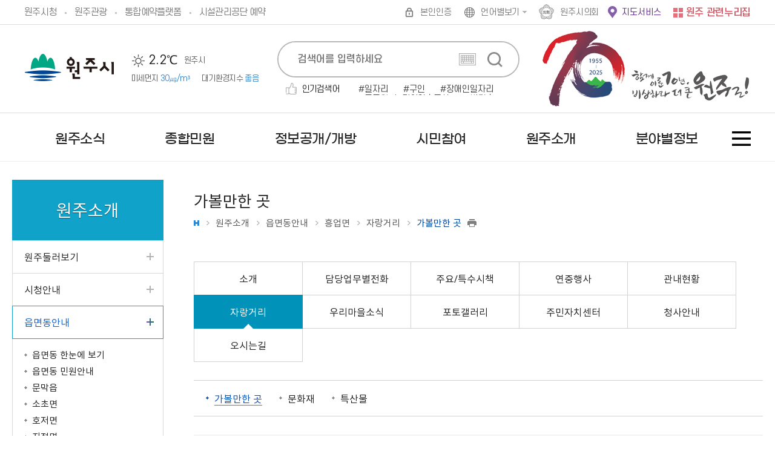

--- FILE ---
content_type: text/html;charset=UTF-8
request_url: https://www.wonju.go.kr/www/selectBbsNttList.do?bbsNo=278&key=4325&
body_size: 277817
content:
<!DOCTYPE html>
<html lang="ko">
<head>
    <meta charset="utf-8" />
    <meta http-equiv="X-UA-Compatible" content="IE=Edge" />
    <meta name="viewport" content="width=device-width, height=device-height, initial-scale=1.0, maximum-scale=2.0, minimum-scale=1.0, user-scalable=yes" />
	<meta name="keywords" content="원주시청" />
	<meta name="description" content="강원특별자치도 최대 인구도시! 최대 경제도시!" />
    <link rel="stylesheet" href="/common/css/font.css">
    <!--[if lt IE 9]><link rel="stylesheet" href="/common/css/font_ie8.css" /><![endif]-->
    <link rel="stylesheet" href="/site_2024/www/css/sub.css?ver250711">
    <!--[if lt IE 9]><script src="/common/js/html5.js"></script><![endif]-->

    <script src="/common/js/jquery-1.12.4.min.js"></script>
    <script src="/common/js/slick.min.custom.1.6.0.10.js"></script>
    <script src="/common/js/slick.extensions.min.js"></script>
    <script src="/common/js/jquery-ui.min.js"></script>
    <script src="/common/js/jquery.screen.min.js"></script>
    <script src="/common/js/NeoVirtualKeyboard.min.js"></script>

    <script src="/common/js/common.js"></script>
    <script src="/common/js/layout.js"></script>
    <script src="/common/js/program.min.js"></script>
    <script src="/common/js/jquery.menu.min.js"></script>
	<script src="/site_2024/www/js/sub.js"></script>
    <script src="/site_2024/www/js/common.js"></script>
    <script>

        $(document).ready(function(){
            // 팝업 쿠키
            cookiedata = document.cookie;
            if ( cookiedata.indexOf("layer_popup=done") < 0 ){
                $('#layer_popup').show();
                $('#layer_popup').slideDown(1000);
            } else {
                $('#layer_popup').hide();
            }
        });

        // 구글 애널리틱스
        window.dataLayer = window.dataLayer || [];
        function gtag(){dataLayer.push(arguments);}
        gtag('js', new Date());

        gtag('config', 'G-WPM2XNH5WL');


        function main_getCookie(name){
            var nameOfCookie = name + "=";
            var x = 0;
            while (x <= document.cookie.length) {
                var y = (x + nameOfCookie.length);
                if (document.cookie.substring(x, y) == nameOfCookie) {
                    if ((endOfCookie = document.cookie.indexOf(";", y)) == -1)
                        endOfCookie = document.cookie.length;
                    return unescape(document.cookie.substring(y, endOfCookie));
                }
                x = document.cookie.indexOf(" ", x) + 1;
                if (x == 0)
                    break;
            }
            return "";
        }

        function main_setCookie( name, value, expiredays ) {
            var todayDate = new Date();
            todayDate.setDate( todayDate.getDate() + expiredays );
            document.cookie = name + "=" + escape( value ) + "; path=/; expires=" + todayDate.toGMTString() + ";"
        }

        function main_closeWind( layer_name , checkbox_name ) {
            if ( $("#"+checkbox_name).is(":checked") ){
                main_setCookie( layer_name, "done" , 1 );
            }
            $("#"+layer_name).hide();
        }
    </script>
	<link rel="stylesheet" href="/tracer/tracer.css?ver=2024070210" />
    <title>가볼만한 곳 목록 - 자랑거리 - 흥업면 - 읍면동안내 - 원주소개 - 원주시청</title>
</head>	



<body id="sub" class="sub05 web page4325">
<div id="tracer_waitPage" style="display:none;position:fixed;width:100%;height:100%;z-index:9999;">
	<form id="listForm" method="POST" class="mt-repeater form-horizontal" action="">
	</form>
	<div class="login-containerT" style="">
	
	
	
		<div class="row" id="isWaitPage" style="display:none">
			<div class="mobile-size" style="border: 4px solid #033074;width:100%;height:auto;overflow:hidden;">
				<div class="col-md-12" style="width:100%;height:auto;background:#fff;border: 8px solid #d0dcea;">
					<div class="main_logo" style="position:absolute;right:2%;top:12px;"> <img src="../tracer/logo2.png" alt="wellconn" style="width:90px;height:auto;margin-top: 20px;"> </div>
					<div class="text-center" style="padding-top:20px;"></div>
					<div class="text-center m-b-md">
						<h3 style="font-weight:bold;font-size:22px;color:#033074;margin-top:5px;letter-spacing: -0.04em;text-align: center;">서비스 접근 대기 중입니다. </h3>
					</div>
					<div id="loading3" style="margin-bottom:30px;">
						<div class="line1"></div><div class="line2"></div><div class="line3"></div><div class="line4"></div>
						<div class="line5"></div><div class="line6"></div><div class="line7"></div><div class="line8"></div>
						<div class="line9"></div><div class="line10"></div><div class="line11"></div><div class="line12"></div>
						<div class="line13"></div><div class="line14"></div><div class="line15"></div><div class="line16"></div>
					</div>
		
					<div class="hpanel" style="width:88%;margin: 0 auto;background:#d0dcea;padding: 14px 0 14px 0;margin-top:20px;">
						<div class="panel-bodyT" style="border:none;">
							<div id="wait_value"></div>
							<div class="sub_text"style="letter-spacing: -0.04em;font-weight:600;font-size:0.8em;color:#1e1e1e;padding: 0 20px 0 20px;">현재 접속 사용자가 많아 대기중이며, <br> 잠시만 기다리시면 자동 접속됩니다.</div>	
						</div>
					</div>
					<div style="text-align:right;padding:10px 10px 6px;font-size:10px;opacity:0.8;">TRACER - Copyright 2018-2020 WELLCONN Corp.</div>
				</div>
			</div>
		</div>
	
	
		<div class="row" id="isRejectPage" style="display:none">
			<div class="mobile-size" style="border: 4px solid #033074;width:100%;height:auto;overflow:hidden;">
				<div class="col-md-12" style="width:100%;background:#fff;border: 8px solid #d0dcea;">
					<div class="main_logo" style="position:absolute;right:2%;top:12px;"> <img src="../tracer/logo2.png" alt="wellconn" style="width:90px;height:auto;margin-top: 10px;"> </div>
					<div class="text-center" style="padding-top:20px;"></div>
					<div id="waitBackground" class="waitBackground" style="position:absolute;background-color:rgba(0,0,0,0.4);width:100%;height:100%;"></div>
					<div class="text-center m-b-md">
						<h3 style="font-weight:bold;font-size:22px;color:#033074;margin-top:5px;letter-spacing: -0.04em;text-align: center;">서비스 접속이 차단 되었습니다. </h3>
					</div>
					<div class="hpanel" style="width:88%;margin: 0 auto;background:#d0dcea;padding: 16px 0 16px 0;margin-top:0px;">
						<div class="panel-bodyT" style="border:none;">
							<div id="wait_value2"></div>
							<div class="sub_text"style="letter-spacing: -0.04em;font-weight:600;font-size:1.0em;color:#1e1e1e;">현재 접속하신 아이피에서는<br> 접속이 불가능합니다.</div>
						</div>
					</div>
					<div style="text-align:right;padding:16px 10px 6px;font-size:10px;opacity:0.8;">TRACER - Copyright 2018-2020  WELLCONN Corp.</div>
				</div>
			</div>
		</div>
	
		<div class="row" id="isNotUse" style="display:none">
			<div class="mobile-size" style="border: 4px solid #033074;width:100%;height:auto;overflow:hidden;">
				<div class="col-md-12" style="width:100%;background:#fff;border: 8px solid #d0dcea;">
					<div class="main_logo" style="position:absolute;right:2%;top:12px;"> <img src="../tracer/logo2.png" alt="wellconn" style="width:90px;height:auto;margin-top: 10px;"> </div>
					<div class="text-center" style="padding-top:20px;"></div>
					<div class="text-center m-b-md">
						<h3 style="font-weight:bold;font-size:22px;color:#033074;margin-top:5px;letter-spacing: -0.04em;text-align: center;">서비스 접속이 불가합니다. </h3>
					</div>
					<div class="hpanel" style="width:88%;margin: 0 auto;background:#d0dcea;padding: 16px 0 16px 0;margin-top:0px;">
						<div class="panel-bodyT" style="border:none;">
							<div id="wait_value3"></div>
							<div class="sub_text"style="letter-spacing: -0.04em;font-weight:600;font-size:1.0em;color:#1e1e1e;">접속량이 많아 접속이 불가능합니다.<br> 잠시 후 다시 접속해주세요</div>
						</div>
					</div>
				</div>
				<div style="text-align:right;padding:16px 10px 6px;font-size:10px;opacity:0.8;">TRACER - Copyright 2018-2020  WELLCONN Corp.</div>
			</div>
		</div>
	</div>
	<div id="waitBackground2" class="waitBackground" style="position:absolute;background-color:rgba(0,0,0,0.4);width:100%;height:100%;"></div>
</div>



<script src="/tracer/tracerapi.js"></script>
<script>
function checkCntData() {
	var host = this_host;
	var ip =  this_ip;
	var loginId = this_loginId;
	var port = this_port;
	var pageUrl = this_pageUrl;
	var sendThis = this_sendThis

	callTracerApiInputData(host, ip, loginId, port, pageUrl, sendThis);

	var waitCnt = this_waitCnt;
	
	if ( waitCnt == "0" || waitCnt == "E") {
		showRealPage();
		callBackTracer();
	} 
	else {
		var $el = $("#wait_value");
		var waitCnt = this_waitCnt;
		
	 	if ( $.isNumeric(waitCnt) ) {
			$el.html("고객님의 대기열은 <span style=\"font-size:22px;color:red;font-weight:bold;\">"+comma(Math.floor(waitCnt))+"</span> 명입니다.");
		} else {
			// alert("AAA"+opener.this_waitCnt+"AAA");
		}
	}
}

playAlert = setInterval(function() {
	if ( this_isWait == "T" ) {
		checkCntData();
	} 
}, 1000);

$(document).ready(function() {
	var $el = $("#wait_value");
	$el.html("고객님의 대기열을 확인중입니다.");
	//checkCntData();
});


function createCookie() {
	var now = new Date();
	var time = now.getTime();
	var expireTime = time + 1000*36000;
	now.setTime(expireTime);
	var tempExp = 'Wed, 31 Oct 2020 08:50:17 GMT';
	document.cookie = 'SESSIONID=hjpark123;expires='+now.toGMTString()+';path=/';
	//console.log(document.cookie);
}


/* setInterval(function() {
	window.location.href='login.do';
		}, 20000); */

function comma(num){
	var len, point, str; 
	
	num = num + ""; 
	point = num.length % 3 ;
	len = num.length; 
	
	str = num.substring(0, point); 
	while (point < len) { 
		if (str != "") str += ","; 
		str += num.substring(point, point + 3); 
		point += 3; 
	}
	
	return str;
}
</script>

<script>
	function pageUrl() {
	return "/www/sub.do?key=4325";
	}
	function showRealPage() {
		$("#tracer_waitPage").css("display","none");
	}
	
	function showWaitPage(type) {
		$("#tracer_waitPage").css("display","block");
		$("#isWaitPage").css("display","none");
		$("#isRejectPage").css("display","none");
		$("isNotUse").css("display","none");
		
		if ( type == 'W' ) {
			$("#isWaitPage").css("display","block");
		} else if ( type == 'NE' ) {
			$("#isNotUse").css("display","block");
		} else if ( type == 'R' ) {
			$("#isRejectPage").css("display","block");
		}
	}

	function checkInAPI() {
		var host="www.wonju.go.kr";
		var port="443";
		//var pageUrl="testPage";
		var ip = "18.117.124.225";
		var loginId = "18.117.124.225";

		callTracerApiInput(host, ip, loginId, port, pageUrl, this);
	}
	
	function checkOutAPI() {
		var host="www.wonju.go.kr";
		var port="443";
		//var pageUrl="testPage";
		var ip = "18.117.124.225";
		var loginId = "18.117.124.225";

		callTracerApiOutput(host, ip, loginId, port, pageUrl, this);
	}

	function callBackTracer() {

	}
	
	
	$(document).ready(function() {
		checkInAPI();
	});
</script><!-- Google Tag Manager (noscript) : 원주시청  -->
<noscript><iframe src="https://www.googletagmanager.com/ns.html?id=GTM-KQD9LN7"
height="0" width="0" style="display:none;visibility:hidden"></iframe></noscript>
<!-- End Google Tag Manager (noscript) -->
<div class="accessibility">
    <a href="#contents">본문 바로가기</a>
</div>

<div id="wrapper">
    
	<header id="header">
        
        <div class="header_top">
            <div class="gnb clearfix">
                <div class="wrap">
                    <div class="linkbox">
                        <ul class="clearfix">
                            <li class="www"><a href="https://wonju.go.kr/www/index.do">원주시청</a></li>
                            <li class="facility"><a href="https://wonju.go.kr/tour/index.do" target="_blank" title="새창">원주관광</a></li>
                            <li class="reservation"><a href="https://yeyak.wonju.go.kr/www/index.do" target="_blank" title="새창">통합예약플랫폼</a></li>
                            <li class="wfmc"><a href="https://cms.wfmc.kr/web/main.do" target="_blank" title="새창">시설관리공단 예약</a></li>
                        </ul>
                    </div>
                    <ul class="gnb_list clearfix">
						<li  class="login"><a href="/loginForm.do" class="gnb_text login">본인인증</a></li>
				        <li class="lang">
                            <button type="button" title="언어별보기 열기" class="gnb_text lang_open">언어별보기</button>
                            <div class="lang_panel">
                                <ul class="clearfix">
                                    <li><a href="/english/index.do" target="_blank" title="새창">English</a></li>
                                    <li><a href="/chinese/index.do" target="_blank" title="새창">Chinese</a></li>
                                    <li><a href="/japanese/index.do" target="_blank" title="새창">Japanese</a></li>
                                </ul>
                            </div>
                        </li>
                        <li class="council"><a href="http://council.wonju.go.kr/" title="새창" target="_blank" class="gnb_text">원주시의회</a></li>
						<li class="map_service"><a href="/selectLifeInfoMapList.do" title="새창" target="_blank" class="gnb_text">지도서비스</a></li> <!-- ?si2=148&ad3=VIEWMAP -->
						<!-- <li class="map_service"><a href="http://map.wonju.go.kr/lifemap/portal/" title="새창" target="_blank" class="gnb_text">생활지리정보</a></li> -->
                        <li class="family">
                            <button type="button" class="gnb_text family_open">원주 관련누리집</button>
                            <div class="family_panel">
                                <div class="wrap">
                                    <div class="family_content">
                                        <button type="button" class="family_close">닫기</button>
                                        <p>원주 주요누리집을 한눈에!</p>
                                        <h2><img src="/site/www/images/common/family_title_nurizip.png" alt="원주 관련누리집 모아보기"></h2>
                                        <ul class="family_list clearfix">
                                            <li class="family_item">
                                                <div class="family_title">
                                                    <a href="/www/index.do">원주시</a>
                                                </div>
                                                <div class="family_link">
                                                    <ul>

<li><a href="https://www.wonju.go.kr/mayor/index.do" target="_blank"  title="새창">열린시장실</a></li>


<li><a href="https://www.wonju.go.kr/health/index.do" target="_blank"  title="새창">보건소</a></li>


<li><a href="https://www.wonju.go.kr/wjatc/index.do" target="_blank"  title="새창">농업기술센터</a></li>


<li><a href="https://www.wonju.go.kr/sudo/index.do" target="_blank"  title="새창">상하수도사업소</a></li>


<li><a href="https://www.wonju.go.kr/culture/index.do" target="_blank"  title="새창"> 평생교육원</a></li>


<li><a href="https://www.wonju.go.kr/vehicle/index.do" target="_blank"  title="새창">차량등록사업소</a></li>


<li><a href="https://www.wonju.go.kr/cityinfo/index.do" target="_blank"  title="새창">도시정보센터</a></li>


<li><a href="http://whm.wonju.go.kr/whm/main.php" target="_blank"  title="새창">역사박물관</a></li>


<li><a href="https://www.wonju.go.kr/facility/index.do" target="_blank"  title="새창">체육시설사업소</a></li>


<li><a href="https://www.wonju.go.kr/envi/index.do" target="_blank"  title="새창">환경사업소</a></li>


<li><a href="https://www.wonju.go.kr/market/index.do" target="_blank"  title="새창">농산물도매시장</a></li>


</ul>
</div>
                                            </li>
                                            <li class="family_item">
                                                <div class="family_title"><a href="/www/index.do">행정/서비스</a></div>
                                                <div class="family_link">
                                                    <ul class="clearfix">

<li><a href="https://www.wonju.go.kr/dangu/index.do" target="_blank"  title="새창">단구동 행정복지센터</a></li>


<li><a href="https://www.wonju.go.kr/bangwan/index.do" target="_blank"  title="새창">반곡관설동 행정복지센터</a></li>


<li><a href="https://www.wonju.go.kr/media/index.do" target="_blank"  title="새창">시정홍보관</a></li>


<li><a href="https://www.wonju.go.kr/ecatalog/index.do" target="_blank"  title="새창">E-Book 전자간행물</a></li>


<li><a href="http://its.wonju.go.kr/" target="_blank"  title="새창">교통정보서비스</a></li>


<li><a href="https://www.wonju.go.kr/stat/index.do" target="_blank"  title="새창">원주시 통계</a></li>


<li><a href="https://www.wonju.go.kr/bangok/index.do" target="_blank"  title="새창">반곡사이버고향전시관</a></li>


<li><a href="https://www.wonju.go.kr/archive/" target="_blank"  title="새창">원주시 기록관</a></li>


<li><a href="https://www.wonju.go.kr/selectLifeInfoMapList.do" target="_blank"  title="새창">지도서비스</a></li>


</ul>
</div>
                                            </li>
                                            <li class="family_item">
                                                <div class="family_title">
                                                    <a href="/www/sub.do?key=101&">민원/서비스</a>
                                                </div>
                                                <div class="family_link">
                                                    <ul>

<li><a href="https://www.wonju.go.kr/bigclean/" target="_blank"  title="새창">대형폐기물배출예약</a></li>


<li><a href="https://water.wonju.go.kr/" target="_blank"  title="새창">수도요금 인터넷납부</a></li>


<li><a href="https://www.wonju.go.kr/parkingsms/" target="_blank"  title="새창">불법주정차문자알림서비스</a></li>


<li><a href="https://light.wonju.go.kr/slamp/" target="_blank"  title="새창">가로등 보안등 고장신고</a></li>


<li><a href="http://wonju.uriad.com/index_wonju.jsp" target="_blank"  title="새창">원주시 현수막지정게시대</a></li>


<li><a href="https://cloud.eais.go.kr/" target="_blank"  title="새창">원주시세움터</a></li>


<li><a href="https://rtms.molit.go.kr/" target="_blank"  title="새창">부동산거래관리시스템</a></li>


<li><a href="https://gb.wfmc.kr:449/" target="_blank"  title="새창">종량제물품</a></li>


<li><a href="https://min.wonju.go.kr/ungis_min/minComLoginPage.do" target="_blank"  title="새창">도로점용굴착 신청</a></li>


</ul>
</div>
                                            </li>
                                            <li class="family_item">
                                                <div class="family_title">
                                                    <a href="/tour/index.do">문화/관광</a>
                                                </div>
                                                <div class="family_link">
                                                    <ul>

<li><a href="https://www.wonju.go.kr/tour/index.do" target="_blank"  title="새창">원주관광</a></li>


<li><a href="https://www.wonju.go.kr/trail/index.do" target="_blank"  title="새창">원주걷기여행길</a></li>


<li><a href="http://www.ddcwj.com/" target="_blank"  title="새창">원주다이내믹댄싱카니발</a></li>


<li><a href="https://wonju.go.kr/baekunart/index.do" target="_blank"  title="새창">백운아트홀</a></li>


<li><a href="https://www.wonju.go.kr/tojipark/index.do" target="_blank"  title="새창">박경리문학공원</a></li>


<li><a href="https://www.wonju.go.kr/arts/main.html" target="_blank"  title="새창">원주시립예술단</a></li>


<li><a href="http://www.wcf.or.kr/" target="_blank"  title="새창">원주문화재단</a></li>


<li><a href="https://www.wonju.go.kr/cityofliterature/" target="_blank"  title="새창">유네스코 문학 창의도시 원주</a></li>


<li><a href="http://www.wonjuottchil.com/" target="_blank"  title="새창">원주옻문화센터</a></li>


<li><a href="http://www.hanjipark.com/" target="_blank"  title="새창">원주 한지테마파크</a></li>


<li><a href="http://www.wonju.go.kr/greentour/wj/index.php" target="_blank"  title="새창">원주 농촌관광</a></li>


</ul>
</div>
                                            </li>
                                            <li class="family_item">
                                                <div class="family_title">
                                                    <a href="/welfare/index.do">생활/산업</a>
                                                </div>
                                                <div class="family_link">
                                                    <ul>

<li><a href="https://www.wonju.go.kr/welfare/index.do" target="_blank"  title="새창">복지포털</a></li>


<li><a href="http://map.wonju.go.kr/lifemap/portal/" target="_blank"  title="새창">생활지리정보</a></li>


<li><a href="https://www.wonju.go.kr/eco/index.do" target="_blank"  title="새창">원주생태정보</a></li>


<li><a href="https://wonju.go.kr/ccec/index.do" target="_blank"  title="새창">기후변화대응 교육연구센터</a></li>


<!-- <li><a href="https://www.wonju.go.kr/market/index.do" target="_blank"  title="새창">농산물도매시장</a></li> -->


<li><a href="http://www.wonju.go.kr/wonjusarang" target="_blank"  title="새창">원주사랑상품권</a></li>


<li><a href="http://www.wmit.or.kr/main.do" target="_blank"  title="새창">원주 의료기기테크노밸리</a></li>


<li><a href="http://www.xn--352bt5txub.com/" target="_blank"  title="새창">원주몰</a></li>


<li><a href="https://www.wonju.go.kr/tdmarket/index.do" target="_blank"  title="새창">원주시전통시장</a></li>


<li><a href="https://www.wonju.go.kr/wjyouth/index.do" target="_blank"  title="새창">원주시 청년지원센터</a></li>


<li><a href="https://wonju.go.kr/sbinfo" target="_blank"  title="새창">원주시 소상공인종합정보센터</a></li>


<li><a href="https://www.wonju.go.kr/wjioncare/index.do" target="_blank"  title="새창">아동돌봄 원스톱통합지원센터</a></li>


</ul>
</div>
                                            </li>
                                            <li class="family_item">
                                                <div class="family_title">
                                                    <a href="https://wfmc.wonju.go.kr/sports/index.do">시설/체육/교육</a>
                                                </div>
                                                <div class="family_link">
                                                    <ul>

<li><a href="https://yeyak.wonju.go.kr/www/index.do" target="_blank"  title="새창">통합예약플랫폼</a></li>


<li><a href="https://lib.wonju.go.kr" target="_blank"  title="새창">원주시립통합도서관</a></li>


<li><a href="https://www.wonju.go.kr/culture/index.do" target="_blank"  title="새창">학습관</a></li>


<li><a href="https://www.wonju.go.kr/cityinfo/index.do" target="_blank"  title="새창">도시정보센터</a></li>


<li><a href="http://www.wonju1365.or.kr/" target="_blank"  title="새창">원주시자원봉사센터</a></li>


<li><a href="https://cms.wfmc.kr/web/index.do" target="_blank"  title="새창">시설관리공단</a></li>


</ul>
</div>
                                            </li>
                                        </ul>
                                    </div>
                                </div>
                            </div>
                        </li>
                    </ul>
                </div>
            </div>
            <div class="wrap">
                <div class="group">
                    <div class="logo">
                        <h1><a href="./index.do">원주시</a></h1>
                    </div>
                    <!-- 날씨 -->
                    <div class="weather">
                        <div class="wrap">
                            <h2 class="skip">날씨</h2>
                            <div class="weather_content">
                                <div class="weather_pm">
									<script>
/*
function setWeatherInfo(icon_img, status, temperature, weatherDataArray) {

}

function setAirInfo(pm10Grade, pm10Value, status1_class, status1, pm25Grade, pm25Value, status2_class, status2, airJsonData) {

}
*/

function wheatherBanner(){
	var sky_set = false;
	var sky_status = 0;
	var sky_status_nm = "";
							
	$.ajax({
		url:'/vilageFcstJSON.do',
		type: 'POST',
		dataType: 'json',
		cache: true,
		async: false,
		success: function(resp) {
			var tmFcstJson = resp['202512240800'];
			if(tmFcstJson) {
				console.log(tmFcstJson);
				//하늘상태
				if(!sky_set && tmFcstJson.SKY){
					sky_status = tmFcstJson.SKY ;
					sky_status_nm = tmFcstJson.SKY_NM;
					sky_set = true;
				}
			}
		}
	});
	
	//기상정보 - 기온
	$.ajax({
		url:'/weatherDataJSON.do',
		type: 'POST',
		dataType: 'json',
		cache: true,
		async: false,
		success: function(resp) {
			//console.log(resp);
			try {
				if(resp.response.header.resultCode == "00") {
					var data = resp.response.body.items.item;

					if(data.length > 0){
						var temperature = "점검중";	//기온
						var pty_status = 0;
						var lgt_status = 0;
						icon_img = "10";
						var status = "";
						var tmp_set = false;
						var pty_set = false;
						var lgt_set = false;


						for(var i=0;i<data.length;i++){
							//기온
							if(!tmp_set && data[i].category == "T1H"){
								baseDate = data[i].baseDate;
								baseTime = data[i].baseTime;
								temperature = data[i].obsrValue ;
								tmp_set = true;
							}

							//강수상태
							if(!pty_set && data[i].category == "PTY"){
								pty_status = data[i].obsrValue ;
								pty_set = true;
							}


							//낙뢰상태
							if(!lgt_set && data[i].category == "LGT"){
								lgt_status = data[i].obsrValue ;
								lgt_set = true;
							}
						}

						if(lgt_status == "0"){
							if(pty_status == "0"){
								if(sky_status_nm != ""){
									icon_img = ""+sky_status;
									status = sky_status_nm;
								}
							}else if(pty_status == "1"){
								icon_img = "5";
								status = "비";
							}else if(pty_status == "2"){
								icon_img = "6";
								status = "비/눈";
							}else if(pty_status == "3"){
								icon_img = "7";
								status = "눈";
							}
						}else{
							icon_img = "8";
							status = "낙뢰";
						}
						setWeatherInfo(icon_img, status, temperature, data);
					}
				}
			}
			catch(e) {}
		}
	});

	//기상정보-통합대기지수
	$.ajax({
		url:'/airQualityJSON.do',
		type: 'POST',
		cache: true,
		async: true,
		dataType: 'json',
		success: function(res) {
			//console.log(res);

			var data = res.response.body.items;
			try {
				if (data.length > 0) {

					//console.log(data[0]);

					// 통합대기환경지수 기본값은 "점검중"으로 설정함
					var status1 = "점검중";
					var status1_class = "";
					var pm10Value = data[0].pm10Value;		// 미세먼지수치
					var pm10Grade = data[0].pm10Grade;		// 미세먼지등급

					// 미세먼지등급
					// 1:좋음, 2:보통, 3:나쁨, 4:매우나쁨
					if (pm10Grade == '1') {
						status1_class = "good";
						status1 = "좋음";
					} else if (pm10Grade == '2') {
						status1_class = "normal";
						status1 = "보통";
					} else if (pm10Grade == '3') {
						status1_class="bad";
						status1 = "나쁨";
					} else if (pm10Grade == '4') {
						status1_class="very_bad";
						status1 = "매우나쁨";
					}

					//console.log("pm10Grade=" + pm10Grade + ", s1c=" + status1_class + ", s1=" + status1);

					var status2 = "점검중";
					var status2_class = "";
					var pm25Value = data[0].pm25Value;		// 초미세먼지수치
					var pm25Grade = data[0].pm25Grade;		// 초미세먼지등급
					if (pm25Grade == '1') {
						status2_class = "good";
						status2 = "좋음";
					} else if (pm25Grade == '2') {
						status2_class = "normal";
						status2 = "보통";
					} else if (pm25Grade == '3') {
						status2_class="bad";
						status2 = "나쁨";
					} else if (pm25Grade == '4') {
						status2_class="very_bad";
						status2 = "매우나쁨";
					}

					//console.log("pm25Grade=" + pm25Grade + ", s2c=" + status2_class + ", s2=" + status2);
					setAirInfo(pm10Grade, pm10Value, status1_class, status1, pm25Grade, pm25Value, status2_class, status2, data[0]);
				}
			}
			catch(e) {}
		}
	});
};
</script>
<script>
									function setWeatherInfo(icon_img, status, temperature, weatherDataArray) {
										//console.log("temperature = " + temperature);
										if(temperature && temperature != '점검중' && temperature != '-999') {
											$("#WEATHER_TEMPERATURE").html( (Math.floor(temperature*10)/10) + "℃" );	//기온
										}
										$("#WEATHER_STATUS_P").addClass("type"+icon_img);	//상태 이미지
										$("#WEATHER_STATUS_P").html(status);
									}
								
									function setAirInfo(pm10Grade, pm10Value, status1_class, status1, pm25Grade, pm25Value, status2_class, status2, airJsonData) {
										if(status1_class != "") {
											$("#DUST_STATUS1").addClass("dust"+pm10Grade);	//상태 이미지
											$("#DUST_STATUS2").addClass("dust"+pm10Grade);	//상태 이미지
								
											$('#DUST_STATUS1').text(pm10Value + "㎍/m³");
											$('#DUST_STATUS2').text(status1);
										}
									}
								
									$(document).ready(function(){
										wheatherBanner();
									});
									</script>
									<span class="weather_icon" id="WEATHER_STATUS_P"></span>
                                    <p class="weather_temp" id="WEATHER_TEMPERATURE">-℃</p>
                                    <span class="weather_area">원주시 </span>
                                    <a href="http://www.airkorea.or.kr/web" target="_blank" title="새창">
                                        <p class="weather_dust">
                                            <span class="weather_title">미세먼지</span>
                                            <span id="DUST_STATUS1" class="weather_degree">-㎍/m³</span>
                                        </p>
                                        <p class="weather_dust">
                                            <span class="weather_title">대기환경지수</span>
                                            <span id="DUST_STATUS2" class="weather_degree">-</span>
                                        </p>
                                    </a>
                                </div>
                            </div>
                        </div>
                    </div>
                    <!--//날씨-->
                </div>
                <!-- 검색 -->
                <div class="search_wrap">
                    <h2 class="skip">통합검색</h2>
                    <div class="search">
                        <div class="wrap">
                            <button type="button" class="search_open">열기</button>
                            <div class="search_panel">
	<script>
		function searchGo( frm ) {

			if( !frm.query.value ) {
				alert("검색어를 입력해주세요.");
				frm.query.focus();
				return false;
			}

			return true;

		}
	</script>
	<form name="searchForm" id="searchForm" method="post" action="/search/search.jsp" onsubmit="return searchGo(this)" >
		<fieldset>
			<legend>검색</legend>
			<label>
				<input class="search_query text" type="search" name="query" id="query" value="" placeholder="검색어를 입력하세요"  title="검색어" autocomplete="off"/>
			</label>
			<input type="button" class="search_keyboard" value="가상 키보드">
			<input type="submit" class="search_submit" value="검색">
		</fieldset>
	</form>
	<button type="button" class="search_close">닫기</button>
	<div class="keyword clearfix">
		<h3 class="h0">인기검색어</h3>
		<ul class="clearfix" id="searchKeyword">
			<li class="hide">인기검색어</li>
		</ul>

		<script>
		function doKeyword(kwd) {
			$('#collection').val('ALL');
			$('#query').val(kwd);
			$('#searchForm').submit();
		}

		$(document).ready(function() {
			var target		= "popword";
			var range		= "D";
			var collection  = "_ALL_";
			var datatype   = "xml";

			$.ajax({
				type: "POST",
				url: "/search/popword/popword.jsp",
				cache: true,
				async: true,
				dataType: 'xml',
				data: { "target" : target, "range" : range, "collection" : collection , "datatype" : datatype, "charset":"utf-8" },
				success: function(xml) {
					//console.log(xml);
					var str = '<li class="hide">인기검색어</li>';
					$(xml).find("Query").each(function() {
						str += '<li><a href="#n" onclick="javascript:doKeyword(\'' + $(this).text() + '\');" class="title">'+$(this).text()+'</a></li>';
					});
					$("#searchKeyword").html(str);
				},
				error:function(request,status,error){
					console.log("code:"+request.status+"\n"+"message:"+request.responseText+"\n"+"error:"+error);
				}
			});
		});
		</script>
	</div>
</div></div>
                    </div>
                </div>
                <!-- //검색 -->
                
                <!-- 팝업 -->
                <!-- <div class="top_sns">
                					<div class="sns_txt"><em>#원주와</em> 소통해요</div>
                					<ul class="sns_list">
                						<li class="sns_item first">
                							<a href="http://pf.kakao.com/_xlJJIj" target="_blank" title="새창" rel="noopener noreferrer" class="item_anchor kao"><span>카카오톡 채널</span></a>
                						</li>
                						<li class="sns_item">
                							<a href="https://blog.naver.com/wonju_city" target="_blank" title="새창" rel="noopener noreferrer" class="item_anchor blog"><span>원주시청 블로그</span></a>
                						</li>
                						<li class="sns_item">
                							<a href="https://www.instagram.com/wonju_official/" target="_blank" title="새창" rel="noopener noreferrer" class="item_anchor ins"><span>인스타그램</span></a>
                						</li>
                						<li class="sns_item">
                							<a href="https://www.youtube.com/channel/UCWqpEO_K7hUAPV_b2OKs51A" target="_blank" title="새창" rel="noopener noreferrer" class="item_anchor you"><span>유튜브</span></a>
                						</li>
                					</ul>
                				</div> -->
				<!-- <div class="sign_banner">
					<a href="./addTnOnlineSignViewU.do?key=6169&" target="_self" title="온라인서명 바로가기" class="sign_wrap">
						<p class="txt_t1">국제스케이트장 원주유치를 위해<br />많은 지지와 응원 부탁드립니다.</p>
						<p class="txt_t2">온라인 서명</p>
						<p class="txt_t3">바로가기</p>
					</a>
				</div> -->
				<!-- <div class="surlmoon_banner">
					<a href="./selectQestnarListU.do?key=202&" target="_self" title="설문조사 바로가기" class="surl_wrap">
						<p class="txt_t1">시민이 만드는 원주시,</p>
						<p class="txt_t2">설문조사</p>
						<p class="txt_t3">바로가기</p>
					</a>
				</div> -->
				<div class="wonju70_banner">
					<a href="/www/contents.do?key=6428&" target="_self" title="시 승격 70주년 바로가기" class="surl_wrap">
						<p class="txt_t1">70 1955-2025</p>
						<p class="txt_t2">함께 이룬70년, 비상하라 더 큰 원주로!</p>
					</a>
				</div>
				<!-- <div class="gohyang_banner">
					<div class="gohyang_wrap">
						<p class="txt_t1">고향사랑 기부제</p>
						<div class="btn_area">
							<a href="https://ilovegohyang.go.kr/users/login.html?target=%2Fdonation%2Fdonation.html" target="_blank" title="새창" class="gohyang_btn n1"><span>기부하기</span></a>
							<a href="https://ilovegohyang.go.kr/goods/searchGoods-main.html?type=L&locgov=51130&" target="_blank" title="새창" class="gohyang_btn n2"><span>답례품<br />둘러보기</span></a>
						</div>
					</a>
				</div> -->
                <!-- //팝업 -->
                <!-- <div class="issue">
                    <a href="#" target="_blank" title="새창" class="issue_anchor">
                        <span class="skip">사통팔달 살기좋은 경제도시 원주로 오세요</span>
                        <img src="/site_2024/www/images/common/issue_img.png" alt="사통팔달 살기좋은 경제도시 원주로 오세요">
                    </a>
                </div> -->
                <!-- //팝업 -->
            
            </div>
        </div>
        
        <div class="lnb">
            <div class="menu_show">
                <button type="button" class="menu_button">주메뉴 열기</button>
            </div>
            <nav class="menu after eachdown">
                <h2 class="skip">주메뉴</h2>
                <div class="wrap">
                    <div class="menu_title">
                        <div class="menu_link">
                            <ul class="clearfix">
                                <li  class="login"><a href="/loginForm.do?siteId=www&amp;TARGET=%2Fwww%2Findex.do"  class="gnb_text login">본인인증</a></li>
                            </ul>
                        </div>
                        <div class="menu_lang">
                            <button type="button" class="menu_lang_open">언어</button>
                            <div class="menu_lang_panel">
                                <ul class="clearfix">
                                    <li><a href="/english/index.do" target="_blank" title="새창">English</a></li>
                                    <li><a href="/chinese/index.do" target="_blank" title="새창">Chinese</a></li>
                                    <li><a href="/japanese/index.do" target="_blank" title="새창">Japanese</a></li>
                                </ul>
                            </div>
                        </div>
                        <div class="menu_ico">
                            <ul>
                                <li class="family">
                                    <button type="button" class="gnb_text family_open">원주 관련홈페이지</button>
                                    <div class="family_panel">
                                        <div class="wrap">
                                            <div class="family_content">
                                                <button type="button" class="family_close">닫기</button>
                                                <p>원주 주요누리집을 한눈에!</p>
                                                <h2><img src="/site/www/images/common/family_title_nurizip.png" alt="원주 관련누리집 모아보기"></h2>
                                                <ul class="family_list clearfix">
                                                    <li class="family_item">
                                                        <div class="family_title">
                                                            <a href="/www/index.do">원주시</a>
                                                        </div>
                                                        <div class="family_link">
                                                            <ul>

<li><a href="https://www.wonju.go.kr/mayor/index.do" target="_blank"  title="새창">열린시장실</a></li>


<li><a href="https://www.wonju.go.kr/health/index.do" target="_blank"  title="새창">보건소</a></li>


<li><a href="https://www.wonju.go.kr/wjatc/index.do" target="_blank"  title="새창">농업기술센터</a></li>


<li><a href="https://www.wonju.go.kr/sudo/index.do" target="_blank"  title="새창">상하수도사업소</a></li>


<li><a href="https://www.wonju.go.kr/culture/index.do" target="_blank"  title="새창"> 평생교육원</a></li>


<li><a href="https://www.wonju.go.kr/vehicle/index.do" target="_blank"  title="새창">차량등록사업소</a></li>


<li><a href="https://www.wonju.go.kr/cityinfo/index.do" target="_blank"  title="새창">도시정보센터</a></li>


<li><a href="http://whm.wonju.go.kr/whm/main.php" target="_blank"  title="새창">역사박물관</a></li>


<li><a href="https://www.wonju.go.kr/facility/index.do" target="_blank"  title="새창">체육시설사업소</a></li>


<li><a href="https://www.wonju.go.kr/envi/index.do" target="_blank"  title="새창">환경사업소</a></li>


<li><a href="https://www.wonju.go.kr/market/index.do" target="_blank"  title="새창">농산물도매시장</a></li>


</ul>
</div>
                                                    </li>
                                                    <li class="family_item">
                                                        <div class="family_title"><a href="/www/index.do">행정/서비스</a></div>
                                                        <div class="family_link">
                                                            <ul class="clearfix">

<li><a href="https://www.wonju.go.kr/dangu/index.do" target="_blank"  title="새창">단구동 행정복지센터</a></li>


<li><a href="https://www.wonju.go.kr/bangwan/index.do" target="_blank"  title="새창">반곡관설동 행정복지센터</a></li>


<li><a href="https://www.wonju.go.kr/media/index.do" target="_blank"  title="새창">시정홍보관</a></li>


<li><a href="https://www.wonju.go.kr/ecatalog/index.do" target="_blank"  title="새창">E-Book 전자간행물</a></li>


<li><a href="http://its.wonju.go.kr/" target="_blank"  title="새창">교통정보서비스</a></li>


<li><a href="https://www.wonju.go.kr/stat/index.do" target="_blank"  title="새창">원주시 통계</a></li>


<li><a href="https://www.wonju.go.kr/bangok/index.do" target="_blank"  title="새창">반곡사이버고향전시관</a></li>


<li><a href="https://www.wonju.go.kr/archive/" target="_blank"  title="새창">원주시 기록관</a></li>


<li><a href="https://www.wonju.go.kr/selectLifeInfoMapList.do" target="_blank"  title="새창">지도서비스</a></li>


</ul>
</div>
                                                    </li>
                                                    <li class="family_item">
                                                        <div class="family_title">
                                                            <a href="/www/sub.do?key=101&amp;">민원/서비스</a>
                                                        </div>
                                                        <div class="family_link">
                                                            <ul>

<li><a href="https://www.wonju.go.kr/bigclean/" target="_blank"  title="새창">대형폐기물배출예약</a></li>


<li><a href="https://water.wonju.go.kr/" target="_blank"  title="새창">수도요금 인터넷납부</a></li>


<li><a href="https://www.wonju.go.kr/parkingsms/" target="_blank"  title="새창">불법주정차문자알림서비스</a></li>


<li><a href="https://light.wonju.go.kr/slamp/" target="_blank"  title="새창">가로등 보안등 고장신고</a></li>


<li><a href="http://wonju.uriad.com/index_wonju.jsp" target="_blank"  title="새창">원주시 현수막지정게시대</a></li>


<li><a href="https://cloud.eais.go.kr/" target="_blank"  title="새창">원주시세움터</a></li>


<li><a href="https://rtms.molit.go.kr/" target="_blank"  title="새창">부동산거래관리시스템</a></li>


<li><a href="https://gb.wfmc.kr:449/" target="_blank"  title="새창">종량제물품</a></li>


<li><a href="https://min.wonju.go.kr/ungis_min/minComLoginPage.do" target="_blank"  title="새창">도로점용굴착 신청</a></li>


</ul>
</div>
                                                    </li>
                                                    <li class="family_item">
                                                        <div class="family_title">
                                                            <a href="/tour/index.do">문화/관광</a>
                                                        </div>
                                                        <div class="family_link">
                                                            <ul>

<li><a href="https://www.wonju.go.kr/tour/index.do" target="_blank"  title="새창">원주관광</a></li>


<li><a href="https://www.wonju.go.kr/trail/index.do" target="_blank"  title="새창">원주걷기여행길</a></li>


<li><a href="http://www.ddcwj.com/" target="_blank"  title="새창">원주다이내믹댄싱카니발</a></li>


<li><a href="https://wonju.go.kr/baekunart/index.do" target="_blank"  title="새창">백운아트홀</a></li>


<li><a href="https://www.wonju.go.kr/tojipark/index.do" target="_blank"  title="새창">박경리문학공원</a></li>


<li><a href="https://www.wonju.go.kr/arts/main.html" target="_blank"  title="새창">원주시립예술단</a></li>


<li><a href="http://www.wcf.or.kr/" target="_blank"  title="새창">원주문화재단</a></li>


<li><a href="https://www.wonju.go.kr/cityofliterature/" target="_blank"  title="새창">유네스코 문학 창의도시 원주</a></li>


<li><a href="http://www.wonjuottchil.com/" target="_blank"  title="새창">원주옻문화센터</a></li>


<li><a href="http://www.hanjipark.com/" target="_blank"  title="새창">원주 한지테마파크</a></li>


<li><a href="http://www.wonju.go.kr/greentour/wj/index.php" target="_blank"  title="새창">원주 농촌관광</a></li>


</ul>
</div>
                                                    </li>
                                                    <li class="family_item">
                                                        <div class="family_title">
                                                            <a href="/welfare/index.do">생활/산업</a>
                                                        </div>
                                                        <div class="family_link">
                                                            <ul>

<li><a href="https://www.wonju.go.kr/welfare/index.do" target="_blank"  title="새창">복지포털</a></li>


<li><a href="http://map.wonju.go.kr/lifemap/portal/" target="_blank"  title="새창">생활지리정보</a></li>


<li><a href="https://www.wonju.go.kr/eco/index.do" target="_blank"  title="새창">원주생태정보</a></li>


<li><a href="https://wonju.go.kr/ccec/index.do" target="_blank"  title="새창">기후변화대응 교육연구센터</a></li>


<!-- <li><a href="https://www.wonju.go.kr/market/index.do" target="_blank"  title="새창">농산물도매시장</a></li> -->


<li><a href="http://www.wonju.go.kr/wonjusarang" target="_blank"  title="새창">원주사랑상품권</a></li>


<li><a href="http://www.wmit.or.kr/main.do" target="_blank"  title="새창">원주 의료기기테크노밸리</a></li>


<li><a href="http://www.xn--352bt5txub.com/" target="_blank"  title="새창">원주몰</a></li>


<li><a href="https://www.wonju.go.kr/tdmarket/index.do" target="_blank"  title="새창">원주시전통시장</a></li>


<li><a href="https://www.wonju.go.kr/wjyouth/index.do" target="_blank"  title="새창">원주시 청년지원센터</a></li>


<li><a href="https://wonju.go.kr/sbinfo" target="_blank"  title="새창">원주시 소상공인종합정보센터</a></li>


<li><a href="https://www.wonju.go.kr/wjioncare/index.do" target="_blank"  title="새창">아동돌봄 원스톱통합지원센터</a></li>


</ul>
</div>
                                                    </li>
                                                    <li class="family_item">
                                                        <div class="family_title">
                                                            <a href="https://wfmc.wonju.go.kr/sports/index.do">시설/체육/교육</a>
                                                        </div>
                                                        <div class="family_link">
                                                            <ul>

<li><a href="https://yeyak.wonju.go.kr/www/index.do" target="_blank"  title="새창">통합예약플랫폼</a></li>


<li><a href="https://lib.wonju.go.kr" target="_blank"  title="새창">원주시립통합도서관</a></li>


<li><a href="https://www.wonju.go.kr/culture/index.do" target="_blank"  title="새창">학습관</a></li>


<li><a href="https://www.wonju.go.kr/cityinfo/index.do" target="_blank"  title="새창">도시정보센터</a></li>


<li><a href="http://www.wonju1365.or.kr/" target="_blank"  title="새창">원주시자원봉사센터</a></li>


<li><a href="https://cms.wfmc.kr/web/index.do" target="_blank"  title="새창">시설관리공단</a></li>


</ul>
</div>
                                                    </li>
                                                </ul>
                                            </div>
                                        </div>
                                    </div>
                                </li>
                            </ul>
                        </div>
                    </div>
                    <div class="depth depth1 clearfix">
                        <ul class="depth_list depth1_list clearfix" ><li class="depth_item depth1_item"><a class="depth_text depth1_text" href="/www/selectBbsNttList.do?bbsNo=1&key=211&" target="_self"><span>원주소식</span></a><div class="depth depth2"><ul class="depth_list depth2_list cut clearfix"><li class="depth_item depth2_item"><a class="depth_text depth2_text" href="/www/selectBbsNttList.do?bbsNo=1&key=211&" target="_self"><span>뉴스/소식</span><p class="depth2_text_comment"></p></a><div class="depth depth3"><ul class="depth_list depth3_list"><li class="depth_item depth3_item"><a class="depth_text depth3_text" href="/www/selectBbsNttList.do?bbsNo=1&key=211&" target="_self"><span>새소식</span></a></li><li class="depth_item depth3_item"><a class="depth_text depth3_text" href="/www/selectCtyhllCldrList.do?key=213&" target="_self"><span>문화행사</span></a><div class="depth depth4"><ul class="depth_list depth4_list"><li class="depth_item depth4_item"><a class="depth_text depth4_text" href="/www/selectCtyhllCldrList.do?key=213&" target="_self"><span>주요 문화행사</span></a></li><li class="depth_item depth4_item"><a class="depth_text depth4_text" href="http://www.wcf.or.kr/perform/concert/index.php?tsort=1&msort=8&" target="_blank" title="새창"><span>원주문화재단 행사</span></a></li><li class="depth_item depth4_item"><a class="depth_text depth4_text" href="https://www.wonju.go.kr/arts/show/show.html?gnb=2&snb=1&" target="_blank" title="새창"><span>원주시립예술단 공연</span></a></li><li class="depth_item depth4_item"><a class="depth_text depth4_text" href="https://yeyak.wonju.go.kr/www/moonhwainMovieList.do?key=213&" target="_blank" title="새창"><span>영상미디어센터 영화상영</span></a></li><li class="depth_item depth4_item"><a class="depth_text depth4_text" href="/baekunart/selectCtyhllCldrListYear.do?key=626&searchLgd=7&" target="_blank" title="새창"><span>백운아트홀 문화행사</span></a></li><li class="depth_item depth4_item"><a class="depth_text depth4_text" href="https://lib.wonju.go.kr/portal/menu/593/culture/calendar/schedule?" target="_blank" title="새창"><span>도서관 문화행사</span></a></li><li class="depth_item depth4_item"><a class="depth_text depth4_text" href="http://whm.wonju.go.kr/whm/content/rs.php?" target="_blank" title="새창"><span>역사박물관 문화행사</span></a></li></ul></div></li><li class="depth_item depth3_item"><a class="depth_text depth3_text" href="/www/selectBbsNttList.do?bbsNo=1119&key=5251&" target="_self"><span>읍면동 소식</span></a></li><li class="depth_item depth3_item"><a class="depth_text depth3_text" href="/www/selectBbsNttList.do?bbsNo=1258&key=6340&" target="_self"><span>반상회 소식지</span></a></li><li class="depth_item depth3_item"><a class="depth_text depth3_text" href="/www/selectBbsNttList.do?bbsNo=853&key=3485&" target="_self"><span>공동주택 알림방</span></a></li><li class="depth_item depth3_item"><a class="depth_text depth3_text" href="/www/selectBbsNttList.do?bbsNo=139&key=214&" target="_self"><span>타기관 소식</span></a></li></ul></div></li><li class="depth_item depth2_item"><a class="depth_text depth2_text" href="/www/selectBbsNttList.do?bbsNo=140&key=216&" target="_self"><span>공고/고시</span><p class="depth2_text_comment"></p></a><div class="depth depth3"><ul class="depth_list depth3_list"><li class="depth_item depth3_item"><a class="depth_text depth3_text" href="/www/selectBbsNttList.do?bbsNo=140&key=216&" target="_self"><span>원주시 공고</span></a></li><li class="depth_item depth3_item"><a class="depth_text depth3_text" href="/www/selectBbsNttList.do?bbsNo=141&key=217&" target="_self"><span>원주시 고시</span></a></li><li class="depth_item depth3_item"><a class="depth_text depth3_text" href="/www/selectBbsNttList.do?bbsNo=142&key=218&" target="_self"><span>입법예고</span></a></li><li class="depth_item depth3_item"><a class="depth_text depth3_text" href="/www/selectBbsNttList.do?bbsNo=143&key=219&" target="_self"><span>분묘개장공고</span></a></li><li class="depth_item depth3_item"><a class="depth_text depth3_text" href="/www/contents.do?key=3728&" target="_self"><span>공공기관 공고</span></a></li><li class="depth_item depth3_item"><a class="depth_text depth3_text" href="/www/selectBbsNttList.do?bbsNo=144&key=220&" target="_self"><span>타기관 공고/고시</span></a></li></ul></div></li><li class="depth_item depth2_item"><a class="depth_text depth2_text" href="/www/selectBbsNttList.do?bbsNo=145&key=222&" target="_self"><span>보도자료</span><p class="depth2_text_comment"></p></a><div class="depth depth3"><ul class="depth_list depth3_list"><li class="depth_item depth3_item"><a class="depth_text depth3_text" href="/www/selectBbsNttList.do?bbsNo=145&key=222&" target="_self"><span>보도자료</span></a></li><li class="depth_item depth3_item"><a class="depth_text depth3_text" href="/media/selectBbsNttList.do?bbsNo=146&key=3453&" target="_blank" title="새창"><span>사실은 이렇습니다</span></a></li><li class="depth_item depth3_item"><a class="depth_text depth3_text" href="/media/selectBbsNttList.do?bbsNo=838&key=3451&" target="_blank" title="새창"><span>정례브리핑</span></a></li></ul></div></li><li class="depth_item depth2_item"><a class="depth_text depth2_text" href="/www/selectBbsNttList.do?bbsNo=1129&key=5387&" target="_self"><span>시험정보</span><p class="depth2_text_comment"></p></a><div class="depth depth3"><ul class="depth_list depth3_list"><li class="depth_item depth3_item"><a class="depth_text depth3_text" href="/www/selectBbsNttList.do?bbsNo=1129&key=5387&" target="_self"><span>시험계획 공고</span></a></li><li class="depth_item depth3_item"><a class="depth_text depth3_text" href="/www/selectBbsNttList.do?bbsNo=1130&key=5386&" target="_self"><span>서류(필기)합격자 및 면접시험 공고</span></a></li><li class="depth_item depth3_item"><a class="depth_text depth3_text" href="/www/selectBbsNttList.do?bbsNo=1131&key=5385&" target="_self"><span>최종합격자 및 임용등록 공고</span></a></li><li class="depth_item depth3_item"><a class="depth_text depth3_text" href="/www/selectBbsNttList.do?bbsNo=147&key=2555&" target="_self"><span>2022. 3.31. 이전 공고</span></a></li><li class="depth_item depth3_item"><a class="depth_text depth3_text" href="/www/contents.do?key=2556&" target="_self"><span>강원특별자치도 시험정보/나라일터</span></a></li></ul></div></li><li class="depth_item depth2_item"><a class="depth_text depth2_text" href="/media/selectBbsNttList.do?bbsNo=99&key=782&" target="_self"><span>시정홍보관</span><p class="depth2_text_comment"></p></a><div class="depth depth3"><ul class="depth_list depth3_list"><li class="depth_item depth3_item"><a class="depth_text depth3_text" href="/media/selectBbsNttList.do?bbsNo=99&key=782&" target="_blank" title="새창"><span>홍보사진</span></a></li><li class="depth_item depth3_item"><a class="depth_text depth3_text" href="/media/selectBbsNttList.do?bbsNo=830&key=760&" target="_blank" title="새창"><span>행복원주</span></a></li><li class="depth_item depth3_item"><a class="depth_text depth3_text" href="/ecatalog/contents.do?key=4514&" target="_blank" title="새창"><span>원주시시보</span></a></li></ul></div></li><li class="depth_item depth2_item"><a class="depth_text depth2_text" href="/www/selectTnSmsNtcnSvcCnListU.do?key=6429&" target="_self"><span>소식알림신청</span><p class="depth2_text_comment"></p></a><div class="depth depth3"><ul class="depth_list depth3_list"><li class="depth_item depth3_item"><a class="depth_text depth3_text" href="/www/selectTnSmsNtcnSvcCnListU.do?key=6429&" target="_self"><span>문자로 소식받기</span></a></li><li class="depth_item depth3_item"><a class="depth_text depth3_text" href="/www/contents.do?key=6430&" target="_self"><span>채널로 소식받기</span></a></li></ul></div></li></ul></div></li><li class="depth_item depth1_item"><a class="depth_text depth1_text" href="/www/contents.do?key=101&" target="_self"><span>종합민원</span></a><div class="depth depth2"><ul class="depth_list depth2_list cut clearfix"><li class="depth_item depth2_item"><a class="depth_text depth2_text" href="/www/contents.do?key=101&" target="_self"><span>민원안내</span><p class="depth2_text_comment"></p></a><div class="depth depth3"><ul class="depth_list depth3_list"><li class="depth_item depth3_item"><a class="depth_text depth3_text" href="/www/contents.do?key=101&" target="_self"><span>민원실안내</span></a></li><li class="depth_item depth3_item"><a class="depth_text depth3_text" href="/www/contents.do?key=3729&" target="_self"><span>단구‧반곡관설 행정복지센터</span></a></li><li class="depth_item depth3_item"><a class="depth_text depth3_text" href="/www/contents.do?key=104&" target="_self"><span>구술·전화 민원</span></a></li><li class="depth_item depth3_item"><a class="depth_text depth3_text" href="/www/contents.do?key=112&" target="_self"><span>사전심사청구제</span></a></li><li class="depth_item depth3_item"><a class="depth_text depth3_text" href="/www/contents.do?key=3701&" target="_self"><span>문서24 안내</span></a></li><li class="depth_item depth3_item"><a class="depth_text depth3_text" href="/www/contents.do?key=114&" target="_self"><span>민원콜센터</span></a></li><li class="depth_item depth3_item"><a class="depth_text depth3_text" href="/www/contents.do?key=3588&" target="_self"><span>행정정보공동이용 안내</span></a></li><li class="depth_item depth3_item"><a class="depth_text depth3_text" href="/www/contents.do?key=6495&" target="_self"><span>민원조정위원회</span></a></li></ul></div></li><li class="depth_item depth2_item"><a class="depth_text depth2_text" href="https://eminwon.wonju.go.kr/?" target="_self"><span>민원상담신청</span><p class="depth2_text_comment"></p></a><div class="depth depth3"><ul class="depth_list depth3_list"><li class="depth_item depth3_item"><a class="depth_text depth3_text" href="https://eminwon.wonju.go.kr/?" target="_blank" title="새창"><span>민원상담 신청</span></a></li></ul></div></li><li class="depth_item depth2_item"><a class="depth_text depth2_text" href="/www/contents.do?key=109&" target="_self"><span>민원발급</span><p class="depth2_text_comment"></p></a><div class="depth depth3"><ul class="depth_list depth3_list"><li class="depth_item depth3_item"><a class="depth_text depth3_text" href="/www/contents.do?key=109&" target="_self"><span>무인민원발급</span></a></li><li class="depth_item depth3_item"><a class="depth_text depth3_text" href="https://www.gov.kr/search/applyMw?Mcode=11166&" target="_blank" title="새창"><span>인터넷 민원발급（정부24）</span></a></li><li class="depth_item depth3_item"><a class="depth_text depth3_text" href="/www/contents.do?key=110&" target="_self"><span>어디서나민원발급</span></a></li></ul></div></li><li class="depth_item depth2_item"><a class="depth_text depth2_text" href="/www/selectBbsNttList.do?bbsNo=101&key=117&" target="_self"><span>민원편람</span><p class="depth2_text_comment"></p></a><div class="depth depth3"><ul class="depth_list depth3_list"><li class="depth_item depth3_item"><a class="depth_text depth3_text" href="/www/selectBbsNttList.do?bbsNo=101&key=117&" target="_self"><span>민원편람/서식</span></a></li><li class="depth_item depth3_item"><a class="depth_text depth3_text" href="https://www.wonju.go.kr/e-book/ecatalog5.jsp?Dir=1838&" target="_blank" title="새창"><span>2024 원주시 민원편람 Ⅰ</span></a></li><li class="depth_item depth3_item"><a class="depth_text depth3_text" href="https://www.wonju.go.kr/e-book/ecatalog5.jsp?Dir=1839&" target="_blank" title="새창"><span>2024 원주시 민원편람 Ⅱ</span></a></li><li class="depth_item depth3_item"><a class="depth_text depth3_text" href="https://www.wonju.go.kr/e-book/ecatalog5.jsp?Dir=1947&" target="_blank" title="새창"><span>2025 원주시 민원편람 Ⅰ</span></a></li><li class="depth_item depth3_item"><a class="depth_text depth3_text" href="https://www.wonju.go.kr/e-book/ecatalog5.jsp?Dir=1946&" target="_blank" title="새창"><span>2025 원주시 민원편람 Ⅱ</span></a></li></ul></div></li><li class="depth_item depth2_item"><a class="depth_text depth2_text" href="/www/contents.do?key=6149&" target="_self"><span>가족관계등록</span><p class="depth2_text_comment"></p></a><div class="depth depth3"><ul class="depth_list depth3_list"><li class="depth_item depth3_item"><a class="depth_text depth3_text" href="/www/contents.do?key=6149&" target="_self"><span>후속절차안내문</span></a></li></ul></div></li><li class="depth_item depth2_item"><a class="depth_text depth2_text" href="/www/contents.do?key=3294&" target="_self"><span>여권발급</span><p class="depth2_text_comment"></p></a><div class="depth depth3"><ul class="depth_list depth3_list"><li class="depth_item depth3_item"><a class="depth_text depth3_text" href="/www/contents.do?key=3294&" target="_self"><span>여권발급안내</span></a></li><li class="depth_item depth3_item"><a class="depth_text depth3_text" href="/www/contents.do?key=121&" target="_self"><span>기재사항변경</span></a></li><li class="depth_item depth3_item"><a class="depth_text depth3_text" href="/www/contents.do?key=122&" target="_self"><span>여권의교부</span></a></li><li class="depth_item depth3_item"><a class="depth_text depth3_text" href="https://www.passport.go.kr/home/kor/main.do?" target="_blank" title="새창"><span>외교부 여권안내</span></a></li><li class="depth_item depth3_item"><a class="depth_text depth3_text" href="http://www.0404.go.kr/consulate/visa.jsp?" target="_blank" title="새창"><span>외교부 비자안내</span></a></li><li class="depth_item depth3_item"><a class="depth_text depth3_text" href="/www/viewTnPasportResveU.do?key=5367&" target="_self"><span>여권접수 온라인 사전예약</span></a></li></ul></div></li><li class="depth_item depth2_item"><a class="depth_text depth2_text" href="/www/contents.do?key=3520&" target="_self"><span>지방세</span><p class="depth2_text_comment"></p></a><div class="depth depth3"><ul class="depth_list depth3_list"><li class="depth_item depth3_item"><a class="depth_text depth3_text" href="/www/contents.do?key=3520&" target="_self"><span>마을세무사</span></a></li><li class="depth_item depth3_item"><a class="depth_text depth3_text" href="http://www.wetax.go.kr/?" target="_blank" title="새창"><span>지방세 안내/납부(WeTAX)</span></a></li><li class="depth_item depth3_item"><a class="depth_text depth3_text" href="/www/contents.do?key=4225&" target="_self"><span>납세자보호관제도</span></a></li><li class="depth_item depth3_item"><a class="depth_text depth3_text" href="https://chatbot.wetax.go.kr?" target="_blank" title="새창"><span>지방세 상담챗봇</span></a></li></ul></div></li><li class="depth_item depth2_item"><a class="depth_text depth2_text" href="/www/contents.do?key=125&" target="_self"><span>자동차민원</span><p class="depth2_text_comment"></p></a><div class="depth depth3"><ul class="depth_list depth3_list"><li class="depth_item depth3_item"><a class="depth_text depth3_text" href="/www/contents.do?key=125&" target="_self"><span>차량등록민원</span></a></li><li class="depth_item depth3_item"><a class="depth_text depth3_text" href="http://www.wetax.go.kr/?" target="_blank" title="새창"><span>자동차과태료납부（WeTAX）</span></a></li></ul></div></li><li class="depth_item depth2_item"><a class="depth_text depth2_text" href="/www/contents.do?key=2428&" target="_self"><span>고충처리위원회</span><p class="depth2_text_comment"></p></a><div class="depth depth3"><ul class="depth_list depth3_list"><li class="depth_item depth3_item"><a class="depth_text depth3_text" href="/www/contents.do?key=2428&" target="_self"><span>위원회 소개 및 운영</span></a></li><li class="depth_item depth3_item"><a class="depth_text depth3_text" href="/www/contents.do?key=2460&" target="_self"><span>운영성과</span></a></li><li class="depth_item depth3_item"><a class="depth_text depth3_text" href="/www/contents.do?key=2461&" target="_self"><span>관련사이트</span></a></li></ul></div></li></ul></div></li><li class="depth_item depth1_item"><a class="depth_text depth1_text" href="/www/contents.do?key=133&" target="_self"><span>정보공개/개방</span></a><div class="depth depth2"><ul class="depth_list depth2_list cut clearfix"><li class="depth_item depth2_item"><a class="depth_text depth2_text" href="/www/contents.do?key=133&" target="_self"><span>행정정보</span><p class="depth2_text_comment"></p></a><div class="depth depth3"><ul class="depth_list depth3_list"><li class="depth_item depth3_item"><a class="depth_text depth3_text" href="/www/contents.do?key=133&" target="_self"><span>시정방향</span></a></li><li class="depth_item depth3_item"><a class="depth_text depth3_text" href="/www/contents.do?key=134&" target="_self"><span>업무계획</span></a></li><li class="depth_item depth3_item"><a class="depth_text depth3_text" href="https://www.wonju.go.kr/mayor/contents.do?key=5567&" target="_blank" title="새창"><span>주요성과</span></a></li><li class="depth_item depth3_item"><a class="depth_text depth3_text" href="/www/contents.do?key=3306&" target="_self"><span>일반현황</span></a></li><li class="depth_item depth3_item"><a class="depth_text depth3_text" href="/www/selectBbsNttList.do?bbsNo=107&key=140&" target="_self"><span>인사발령/교류신청</span></a><div class="depth depth4"><ul class="depth_list depth4_list"><li class="depth_item depth4_item"><a class="depth_text depth4_text" href="/www/selectBbsNttList.do?bbsNo=107&key=140&" target="_self"><span>인사발령</span></a></li><li class="depth_item depth4_item"><a class="depth_text depth4_text" href="/www/grtExchgStep1Form.do?key=138&" target="_self"><span>교류신청</span></a></li></ul></div></li><li class="depth_item depth3_item"><a class="depth_text depth3_text" href="/www/contents.do?key=2469&" target="_self"><span>조직운영정보</span></a><div class="depth depth4"><ul class="depth_list depth4_list"><li class="depth_item depth4_item"><a class="depth_text depth4_text" href="/www/contents.do?key=2469&" target="_self"><span>공무원 정원</span></a></li><li class="depth_item depth4_item"><a class="depth_text depth4_text" href="/www/contents.do?key=2470&" target="_self"><span>과장급 이상 상위직 비율</span></a></li><li class="depth_item depth4_item"><a class="depth_text depth4_text" href="/www/contents.do?key=2471&" target="_self"><span>공무원 1인당 주민수</span></a></li><li class="depth_item depth4_item"><a class="depth_text depth4_text" href="/www/contents.do?key=2472&" target="_self"><span>현장공무원 비율</span></a></li><li class="depth_item depth4_item"><a class="depth_text depth4_text" href="/www/contents.do?key=2473&" target="_self"><span>재정규모 대비 인건비 운영 비율</span></a></li><li class="depth_item depth4_item"><a class="depth_text depth4_text" href="/www/contents.do?key=6334&" target="_self"><span>실·국·본부수</span></a></li><li class="depth_item depth4_item"><a class="depth_text depth4_text" href="/www/contents.do?key=6168&" target="_self"><span>인사운영</span></a></li></ul></div></li><li class="depth_item depth3_item"><a class="depth_text depth3_text" href="/www/selectBbsNttList.do?bbsNo=148&key=141&" target="_self"><span>시정평가</span></a></li><li class="depth_item depth3_item"><a class="depth_text depth3_text" href="/www/selectBbsNttList.do?bbsNo=110&key=142&" target="_self"><span>인구현황/통계연보</span></a><div class="depth depth4"><ul class="depth_list depth4_list"><li class="depth_item depth4_item"><a class="depth_text depth4_text" href="/www/selectBbsNttList.do?bbsNo=110&key=142&" target="_self"><span>인구현황</span></a></li><li class="depth_item depth4_item"><a class="depth_text depth4_text" href="https://www.wonju.go.kr/ecatalog/contents.do?key=4517&" target="_blank" title="새창"><span>통계연보</span></a></li></ul></div></li><li class="depth_item depth3_item"><a class="depth_text depth3_text" href="https://state.gwd.go.kr/portal/administration/lawAdministration/result?" target="_blank" title="새창"><span>행정심판 결과</span></a></li><li class="depth_item depth3_item"><a class="depth_text depth3_text" href="/www/contents.do?key=2462&" target="_self"><span>행정서비스헌장</span></a><div class="depth depth4"><ul class="depth_list depth4_list"><li class="depth_item depth4_item"><a class="depth_text depth4_text" href="/www/contents.do?key=2462&" target="_self"><span>원주시 행정서비스헌장</span></a></li><li class="depth_item depth4_item"><a class="depth_text depth4_text" href="/www/contents.do?key=2463&" target="_self"><span>공통 이행기준</span></a></li><li class="depth_item depth4_item"><a class="depth_text depth4_text" href="/www/contents.do?key=3307&" target="_self"><span>분야별 이행기준</span></a></li></ul></div></li></ul></div></li><li class="depth_item depth2_item"><a class="depth_text depth2_text" href="/www/contents.do?key=146&" target="_self"><span>재정정보</span><p class="depth2_text_comment"></p></a><div class="depth depth3"><ul class="depth_list depth3_list"><li class="depth_item depth3_item"><a class="depth_text depth3_text" href="/www/contents.do?key=146&" target="_self"><span>예산서 공개</span></a></li><li class="depth_item depth3_item"><a class="depth_text depth3_text" href="/www/selectBbsNttList.do?bbsNo=1170&key=5818&" target="_self"><span>성인지예산서</span></a></li><li class="depth_item depth3_item"><a class="depth_text depth3_text" href="/www/selectBbsNttList.do?bbsNo=112&key=147&" target="_self"><span>결산현황</span></a></li><li class="depth_item depth3_item"><a class="depth_text depth3_text" href="/www/selectTeCurrAmtNA.do?key=3415&" target="_self"><span>세입세출현황공개</span></a><div class="depth depth4"><ul class="depth_list depth4_list"><li class="depth_item depth4_item"><a class="depth_text depth4_text" href="/www/selectTeCurrAmtNA.do?key=3415&" target="_self"><span>예산집행현황</span></a></li><li class="depth_item depth4_item"><a class="depth_text depth4_text" href="/www/selectTeCurrAmtDescNA.do?key=3416&" target="_self"><span>사업 및 예산정보</span></a></li><li class="depth_item depth4_item"><a class="depth_text depth4_text" href="/www/selectTemngMokExpdDescNA.do?key=3417&" target="_self"><span>지출정보</span></a></li><li class="depth_item depth4_item"><a class="depth_text depth4_text" href="/www/selectRevDescNA.do?key=3414&" target="_self"><span>세입현황</span></a></li></ul></div></li><li class="depth_item depth3_item"><a class="depth_text depth3_text" href="/www/selectBbsNttList.do?bbsNo=113&key=149&" target="_self"><span>지방재정공시</span></a></li><li class="depth_item depth3_item"><a class="depth_text depth3_text" href="/www/contents.do?key=6395&" target="_self"><span>중기지방재정계획</span></a><div class="depth depth4"><ul class="depth_list depth4_list"><li class="depth_item depth4_item"><a class="depth_text depth4_text" href="/www/contents.do?key=6395&" target="_self"><span>2025년</span></a></li><li class="depth_item depth4_item"><a class="depth_text depth4_text" href="/www/contents.do?key=6039&" target="_self"><span>2024년</span></a></li><li class="depth_item depth4_item"><a class="depth_text depth4_text" href="/www/contents.do?key=5822&" target="_self"><span>2023년</span></a></li><li class="depth_item depth4_item"><a class="depth_text depth4_text" href="/www/contents.do?key=5263&" target="_self"><span>2022년</span></a></li><li class="depth_item depth4_item"><a class="depth_text depth4_text" href="/www/contents.do?key=5053&" target="_self"><span>2021년</span></a></li><li class="depth_item depth4_item"><a class="depth_text depth4_text" href="/www/contents.do?key=4969&" target="_self"><span>2020년</span></a></li><li class="depth_item depth4_item"><a class="depth_text depth4_text" href="/www/contents.do?key=4226&" target="_self"><span>2019년</span></a></li><li class="depth_item depth4_item"><a class="depth_text depth4_text" href="/www/contents.do?key=4227&" target="_self"><span>2018년</span></a></li><li class="depth_item depth4_item"><a class="depth_text depth4_text" href="/www/contents.do?key=4228&" target="_self"><span>2017년</span></a></li><li class="depth_item depth4_item"><a class="depth_text depth4_text" href="/www/contents.do?key=4229&" target="_self"><span>2016년</span></a></li><li class="depth_item depth4_item"><a class="depth_text depth4_text" href="/www/contents.do?key=4230&" target="_self"><span>2015년</span></a></li><li class="depth_item depth4_item"><a class="depth_text depth4_text" href="/www/contents.do?key=4231&" target="_self"><span>2014년</span></a></li><li class="depth_item depth4_item"><a class="depth_text depth4_text" href="/www/contents.do?key=4232&" target="_self"><span>2013년</span></a></li><li class="depth_item depth4_item"><a class="depth_text depth4_text" href="/www/contents.do?key=4233&" target="_self"><span>2012년</span></a></li><li class="depth_item depth4_item"><a class="depth_text depth4_text" href="/www/contents.do?key=4234&" target="_self"><span>2011년</span></a></li><li class="depth_item depth4_item"><a class="depth_text depth4_text" href="/www/contents.do?key=4235&" target="_self"><span>2010년</span></a></li><li class="depth_item depth4_item"><a class="depth_text depth4_text" href="/www/contents.do?key=4236&" target="_self"><span>2009년</span></a></li><li class="depth_item depth4_item"><a class="depth_text depth4_text" href="/www/contents.do?key=4237&" target="_self"><span>2008년</span></a></li><li class="depth_item depth4_item"><a class="depth_text depth4_text" href="/www/contents.do?key=4238&" target="_self"><span>2007년</span></a></li></ul></div></li><li class="depth_item depth3_item"><a class="depth_text depth3_text" href="/www/contents.do?key=6396&" target="_self"><span>기금운용계획</span></a><div class="depth depth4"><ul class="depth_list depth4_list"><li class="depth_item depth4_item"><a class="depth_text depth4_text" href="/www/contents.do?key=6498&" target="_self"><span>2026년</span></a></li><li class="depth_item depth4_item"><a class="depth_text depth4_text" href="/www/contents.do?key=6396&" target="_self"><span>2025년</span></a></li><li class="depth_item depth4_item"><a class="depth_text depth4_text" href="/www/contents.do?key=6040&" target="_self"><span>2024년</span></a></li><li class="depth_item depth4_item"><a class="depth_text depth4_text" href="/www/contents.do?key=5823&" target="_self"><span>2023년</span></a></li><li class="depth_item depth4_item"><a class="depth_text depth4_text" href="/www/contents.do?key=5264&" target="_self"><span>2022년</span></a></li><li class="depth_item depth4_item"><a class="depth_text depth4_text" href="/www/contents.do?key=5099&" target="_self"><span>2021년</span></a></li><li class="depth_item depth4_item"><a class="depth_text depth4_text" href="/www/contents.do?key=4239&" target="_self"><span>2020년</span></a></li><li class="depth_item depth4_item"><a class="depth_text depth4_text" href="/www/contents.do?key=4240&" target="_self"><span>2019년</span></a></li><li class="depth_item depth4_item"><a class="depth_text depth4_text" href="/www/contents.do?key=4241&" target="_self"><span>2018년</span></a></li><li class="depth_item depth4_item"><a class="depth_text depth4_text" href="/www/contents.do?key=4242&" target="_self"><span>2017년</span></a></li><li class="depth_item depth4_item"><a class="depth_text depth4_text" href="/www/contents.do?key=4243&" target="_self"><span>2016년</span></a></li><li class="depth_item depth4_item"><a class="depth_text depth4_text" href="/www/contents.do?key=4244&" target="_self"><span>2015년</span></a></li><li class="depth_item depth4_item"><a class="depth_text depth4_text" href="/www/contents.do?key=4245&" target="_self"><span>2014년</span></a></li><li class="depth_item depth4_item"><a class="depth_text depth4_text" href="/www/contents.do?key=4246&" target="_self"><span>2013년</span></a></li><li class="depth_item depth4_item"><a class="depth_text depth4_text" href="/www/contents.do?key=4247&" target="_self"><span>2012년</span></a></li><li class="depth_item depth4_item"><a class="depth_text depth4_text" href="/www/contents.do?key=4248&" target="_self"><span>2011년</span></a></li><li class="depth_item depth4_item"><a class="depth_text depth4_text" href="/www/contents.do?key=4249&" target="_self"><span>2010년</span></a></li></ul></div></li><li class="depth_item depth3_item"><a class="depth_text depth3_text" href="/www/selectBbsNttList.do?bbsNo=514&key=3351&" target="_self"><span>고액·상시체납자공개</span></a></li><li class="depth_item depth3_item"><a class="depth_text depth3_text" href="/www/selectBbsNttList.do?bbsNo=116&key=2477&" target="_self"><span>시유재산 현황</span></a></li><li class="depth_item depth3_item"><a class="depth_text depth3_text" href="/www/selectBbsNttList.do?bbsNo=117&key=2481&" target="_self"><span>보조금 정산결과</span></a><div class="depth depth4"><ul class="depth_list depth4_list"><li class="depth_item depth4_item"><a class="depth_text depth4_text" href="/www/selectBbsNttList.do?bbsNo=117&key=2481&" target="_self"><span>지역축제 보조금 정산결과</span></a></li><li class="depth_item depth4_item"><a class="depth_text depth4_text" href="/www/selectBbsNttList.do?bbsNo=118&key=2482&" target="_self"><span>사회단체 보조금 정산결과</span></a></li></ul></div></li><li class="depth_item depth3_item"><a class="depth_text depth3_text" href="/www/contents.do?key=153&" target="_self"><span>지방공기업</span></a><div class="depth depth4"><ul class="depth_list depth4_list"><li class="depth_item depth4_item"><a class="depth_text depth4_text" href="/www/contents.do?key=153&" target="_self"><span>지방공기업이란</span></a></li><li class="depth_item depth4_item"><a class="depth_text depth4_text" href="/www/contents.do?key=154&" target="_self"><span>지방공기업 현황</span></a></li><li class="depth_item depth4_item"><a class="depth_text depth4_text" href="http://www.cleaneye.go.kr?" target="_blank" title="새창"><span>지방공기업 경영정보</span></a></li></ul></div></li><li class="depth_item depth3_item"><a class="depth_text depth3_text" href="/www/selectBbsNttList.do?bbsNo=1087&key=5101&" target="_self"><span>학술연구용역 결과</span></a></li><li class="depth_item depth3_item"><a class="depth_text depth3_text" href="/www/selectBbsNttList.do?bbsNo=1121&key=5269&" target="_self"><span>중요재산공시</span></a></li><li class="depth_item depth3_item"><a class="depth_text depth3_text" href="https://lofin.mois.go.kr/portal/bbs/bbsListPage.do?bbsCd=FSL1002&" target="_blank" title="새창"><span>재정용어사전</span></a></li></ul></div></li><li class="depth_item depth2_item"><a class="depth_text depth2_text" href="/www/contents.do?key=2483&" target="_self"><span>계약정보</span><p class="depth2_text_comment"></p></a><div class="depth depth3"><ul class="depth_list depth3_list"><li class="depth_item depth3_item"><a class="depth_text depth3_text" href="/www/contents.do?key=2483&" target="_self"><span>발주계획</span></a></li><li class="depth_item depth3_item"><a class="depth_text depth3_text" href="/www/contents.do?key=2492&" target="_self"><span>입찰공고</span></a><div class="depth depth4"><ul class="depth_list depth4_list"><li class="depth_item depth4_item"><a class="depth_text depth4_text" href="/www/contents.do?key=2492&" target="_self"><span>물품</span></a></li><li class="depth_item depth4_item"><a class="depth_text depth4_text" href="/www/contents.do?key=2493&" target="_self"><span>공사</span></a></li><li class="depth_item depth4_item"><a class="depth_text depth4_text" href="/www/contents.do?key=2494&" target="_self"><span>용역</span></a></li></ul></div></li><li class="depth_item depth3_item"><a class="depth_text depth3_text" href="/www/contents.do?key=2495&" target="_self"><span>개찰공고</span></a><div class="depth depth4"><ul class="depth_list depth4_list"><li class="depth_item depth4_item"><a class="depth_text depth4_text" href="/www/contents.do?key=2495&" target="_self"><span>물품</span></a></li><li class="depth_item depth4_item"><a class="depth_text depth4_text" href="/www/contents.do?key=2496&" target="_self"><span>공사</span></a></li><li class="depth_item depth4_item"><a class="depth_text depth4_text" href="/www/contents.do?key=2497&" target="_self"><span>용역</span></a></li></ul></div></li><li class="depth_item depth3_item"><a class="depth_text depth3_text" href="/www/newselectContractWebList.do?key=6034&menuIdx=5352&" target="_self"><span>계약현황 공개</span></a><div class="depth depth4"><ul class="depth_list depth4_list"><li class="depth_item depth4_item"><a class="depth_text depth4_text" href="/www/newselectContractWebList.do?key=6034&menuIdx=5352&" target="_self"><span>물품</span></a></li><li class="depth_item depth4_item"><a class="depth_text depth4_text" href="/www/newselectContractWebList.do?key=6041&menuIdx=5350&" target="_self"><span>공사</span></a></li><li class="depth_item depth4_item"><a class="depth_text depth4_text" href="/www/newselectContractWebList.do?key=6042&menuIdx=5351&" target="_self"><span>용역</span></a></li><li class="depth_item depth4_item"><a class="depth_text depth4_text" href="/www/selectVTcmSummarylistLfList.do?key=6410&" target="_self"><span>상하수도사업소</span></a></li></ul></div></li><li class="depth_item depth3_item"><a class="depth_text depth3_text" href="/www/newselectContractWebList.do?key=6043&menuIdx=5359&" target="_self"><span>수의계약 현황공개</span></a><div class="depth depth4"><ul class="depth_list depth4_list"><li class="depth_item depth4_item"><a class="depth_text depth4_text" href="/www/newselectContractWebList.do?key=6043&menuIdx=5359&" target="_self"><span>물품</span></a></li><li class="depth_item depth4_item"><a class="depth_text depth4_text" href="/www/newselectContractWebList.do?key=6044&menuIdx=5355&" target="_self"><span>공사</span></a></li><li class="depth_item depth4_item"><a class="depth_text depth4_text" href="/www/newselectContractWebList.do?key=6046&menuIdx=5357&" target="_self"><span>용역</span></a></li></ul></div></li><li class="depth_item depth3_item"><a class="depth_text depth3_text" href="/www/newselectContractWebList.do?key=6050&menuIdx=5367&" target="_self"><span>하도급계약현황</span></a><div class="depth depth4"><ul class="depth_list depth4_list"><li class="depth_item depth4_item"><a class="depth_text depth4_text" href="/www/newselectContractWebList.do?key=6050&menuIdx=5367&" target="_self"><span>용역</span></a></li><li class="depth_item depth4_item"><a class="depth_text depth4_text" href="/www/newselectContractWebList.do?key=6049&menuIdx=5364&" target="_self"><span>공사</span></a></li><li class="depth_item depth4_item"><a class="depth_text depth4_text" href="/www/newselectContractWebList.do?key=6048&menuIdx=5368&" target="_self"><span>물품</span></a></li></ul></div></li><li class="depth_item depth3_item"><a class="depth_text depth3_text" href="/www/newselectContractWebList.do?key=6051&menuIdx=5369&" target="_self"><span>준공검사</span></a></li><li class="depth_item depth3_item"><a class="depth_text depth3_text" href="/www/newselectContractWebList.do?key=6052&menuIdx=5375&" target="_self"><span>대가지급현황</span></a><div class="depth depth4"><ul class="depth_list depth4_list"><li class="depth_item depth4_item"><a class="depth_text depth4_text" href="/www/newselectContractWebList.do?key=6052&menuIdx=5375&" target="_self"><span>물품</span></a></li><li class="depth_item depth4_item"><a class="depth_text depth4_text" href="/www/newselectContractWebList.do?key=6053&menuIdx=5373&" target="_self"><span>공사</span></a></li><li class="depth_item depth4_item"><a class="depth_text depth4_text" href="/www/newselectContractWebList.do?key=6054&menuIdx=5374&" target="_self"><span>용역</span></a></li></ul></div></li><li class="depth_item depth3_item"><a class="depth_text depth3_text" href="/www/selectBbsNttList.do?bbsNo=1067&key=5032&" target="_self"><span>민간투자사업현황</span></a></li></ul></div></li><li class="depth_item depth2_item"><a class="depth_text depth2_text" href="/www/selectBbsNttList.do?bbsNo=119&key=3516&" target="_self"><span>시정감시</span><p class="depth2_text_comment"></p></a><div class="depth depth3"><ul class="depth_list depth3_list"><li class="depth_item depth3_item"><a class="depth_text depth3_text" href="/www/selectBbsNttList.do?bbsNo=119&key=3516&" target="_self"><span>감사결과/반부패청렴시책</span></a><div class="depth depth4"><ul class="depth_list depth4_list"><li class="depth_item depth4_item"><a class="depth_text depth4_text" href="/www/selectBbsNttList.do?bbsNo=119&key=3516&" target="_self"><span>감사결과</span></a></li><li class="depth_item depth4_item"><a class="depth_text depth4_text" href="/www/selectBbsNttList.do?bbsNo=865&key=3517&" target="_self"><span>청렴시책 및 부패공직자현황</span></a></li></ul></div></li><li class="depth_item depth3_item"><a class="depth_text depth3_text" href="/www/selectBbsNttList.do?bbsNo=120&key=2515&" target="_self"><span>행정사무감사 결과</span></a></li><li class="depth_item depth3_item"><a class="depth_text depth3_text" href="/www/selectBbsNttList.do?bbsNo=121&key=2516&" target="_self"><span>공무원 국외여행결과보고서</span></a></li><li class="depth_item depth3_item"><a class="depth_text depth3_text" href="/www/selectBbsNttList.do?bbsNo=122&key=3522&" target="_self"><span>공청회 개최결과</span></a><div class="depth depth4"><ul class="depth_list depth4_list"><li class="depth_item depth4_item"><a class="depth_text depth4_text" href="/www/selectBbsNttList.do?bbsNo=122&key=3522&" target="_self"><span>공청회 개최결과(전부서)</span></a></li><li class="depth_item depth4_item"><a class="depth_text depth4_text" href="http://council.wonju.go.kr/content/news/publichearing.html?" target="_blank" title="새창"><span>공청회 개최결과(원주시의회)</span></a></li></ul></div></li><li class="depth_item depth3_item"><a class="depth_text depth3_text" href="/www/selectBbsNttList.do?bbsNo=124&key=2519&" target="_self"><span>주요투자사업 추진결과</span></a></li><li class="depth_item depth3_item"><a class="depth_text depth3_text" href="/www/selectBbsNttList.do?bbsNo=126&key=2521&" target="_self"><span>공용차량 운영현황</span></a></li><li class="depth_item depth3_item"><a class="depth_text depth3_text" href="/www/selectBbsNttList.do?bbsNo=127&key=2522&" target="_self"><span>민간위탁평가결과</span></a></li></ul></div></li><li class="depth_item depth2_item"><a class="depth_text depth2_text" href="/www/contents.do?key=163&" target="_self"><span>정보공개제도</span><p class="depth2_text_comment"></p></a><div class="depth depth3"><ul class="depth_list depth3_list"><li class="depth_item depth3_item"><a class="depth_text depth3_text" href="/www/contents.do?key=163&" target="_self"><span>정보공개제도란?</span></a></li><li class="depth_item depth3_item"><a class="depth_text depth3_text" href="/www/contents.do?key=164&" target="_self"><span>비공개 세부기준</span></a></li><li class="depth_item depth3_item"><a class="depth_text depth3_text" href="/www/contents.do?key=3713&" target="_self"><span>원문정보공개</span></a></li><li class="depth_item depth3_item"><a class="depth_text depth3_text" href="/www/contents.do?key=5934&" target="_self"><span>정보목록공개</span></a><div class="depth depth4"><ul class="depth_list depth4_list"><li class="depth_item depth4_item"><a class="depth_text depth4_text" href="/www/contents.do?key=5934&" target="_self"><span>2014년 이후 정보목록</span></a></li><li class="depth_item depth4_item"><a class="depth_text depth4_text" href="/www/selectBbsNttList.do?bbsNo=109&key=5935&" target="_self"><span>2014년 이전 정보목록</span></a></li></ul></div></li><li class="depth_item depth3_item"><a class="depth_text depth3_text" href="https://www.open.go.kr/?" target="_blank" title="새창"><span>정보공개신청</span></a></li><li class="depth_item depth3_item"><a class="depth_text depth3_text" href="/www/selectBbsNttList.do?bbsNo=880&key=3673&" target="_self"><span>개인정보 이용·제3자제공</span></a></li></ul></div></li><li class="depth_item depth2_item"><a class="depth_text depth2_text" href="/www/selectIfrmpList.do?key=167&" target="_self"><span>사전정보공표</span><p class="depth2_text_comment"></p></a><div class="depth depth3"><ul class="depth_list depth3_list"><li class="depth_item depth3_item"><a class="depth_text depth3_text" href="/www/selectIfrmpList.do?key=167&" target="_self"><span>사전정보공표 현황</span></a></li><li class="depth_item depth3_item"><a class="depth_text depth3_text" href="/www/selectBbsNttList.do?bbsNo=103&key=2466&" target="_self"><span>업무추진비</span></a><div class="depth depth4"><ul class="depth_list depth4_list"><li class="depth_item depth4_item"><a class="depth_text depth4_text" href="/www/selectBbsNttList.do?bbsNo=103&key=2466&" target="_self"><span>시장 업무추진비</span></a></li><li class="depth_item depth4_item"><a class="depth_text depth4_text" href="/www/selectBbsNttList.do?bbsNo=104&key=2814&" target="_self"><span>부시장 업무추진비</span></a></li><li class="depth_item depth4_item"><a class="depth_text depth4_text" href="/www/selectBbsNttList.do?bbsNo=863&key=3510&" target="_self"><span>국장급 업무추진비</span></a></li><li class="depth_item depth4_item"><a class="depth_text depth4_text" href="/www/selectBbsNttList.do?bbsNo=1095&key=5126&" target="_self"><span>과장급 업무추진비</span></a></li><li class="depth_item depth4_item"><a class="depth_text depth4_text" href="https://council.wonju.go.kr/content/news/releaseInformation.html?" target="_blank" title="새창"><span>의원 업무추진비</span></a></li></ul></div></li><li class="depth_item depth3_item"><a class="depth_text depth3_text" href="https://eminwon.wonju.go.kr/emwp/gov/mogaha/ntis/web/caf/mwwd/action/CafMwWdOpenAction.do?method=selectListMwOpn&menu_id=CAFOPNWebMwOpenL&jndinm=CafMwWdOpenEJB&methodnm=selectListMwOpn&context=NTIS&" target="_blank" title="새창"><span>민원처리/행정처분</span></a></li><li class="depth_item depth3_item"><a class="depth_text depth3_text" href="http://www.gov.kr/portal/main?" target="_blank" title="새창"><span>정부24</span></a></li><li class="depth_item depth3_item"><a class="depth_text depth3_text" href="/www/contents.do?key=3658&" target="_self"><span>정책실명제</span></a><div class="depth depth4"><ul class="depth_list depth4_list"><li class="depth_item depth4_item"><a class="depth_text depth4_text" href="/www/contents.do?key=3658&" target="_self"><span>정책실명제 안내</span></a></li><li class="depth_item depth4_item"><a class="depth_text depth4_text" href="/www/selectBbsNttList.do?bbsNo=128&key=3659&" target="_self"><span>정책실명 공개과제</span></a></li><li class="depth_item depth4_item"><a class="depth_text depth4_text" href="/www/contents.do?key=3660&" target="_self"><span>국민신청실명제</span></a></li></ul></div></li></ul></div></li><li class="depth_item depth2_item"><a class="depth_text depth2_text" href="/www/contents.do?key=5855&" target="_self"><span>공공저작물</span><p class="depth2_text_comment"></p></a><div class="depth depth3"><ul class="depth_list depth3_list"><li class="depth_item depth3_item"><a class="depth_text depth3_text" href="/www/contents.do?key=5855&" target="_self"><span>공공저작물 이용안내</span></a></li><li class="depth_item depth3_item"><a class="depth_text depth3_text" href="/www/selectBbsNttList.do?bbsNo=1181&key=5856&" target="_self"><span>공공저작물 자료실</span></a></li></ul></div></li><li class="depth_item depth2_item"><a class="depth_text depth2_text" href="/www/contents.do?key=169&" target="_self"><span>공공데이터</span><p class="depth2_text_comment"></p></a><div class="depth depth3"><ul class="depth_list depth3_list"><li class="depth_item depth3_item"><a class="depth_text depth3_text" href="/www/contents.do?key=169&" target="_self"><span>공공데이터</span></a></li><li class="depth_item depth3_item"><a class="depth_text depth3_text" href="/www/contents.do?key=6182&" target="_self"><span>공공데이터제공안내</span></a></li><li class="depth_item depth3_item"><a class="depth_text depth3_text" href="/www/selectBbsNttList.do?bbsNo=1206&key=6183&" target="_self"><span>공공데이터 건의</span></a></li></ul></div></li></ul></div></li><li class="depth_item depth1_item"><a class="depth_text depth1_text" href="/www/contents.do?key=174&" target="_self"><span>시민참여</span></a><div class="depth depth2"><ul class="depth_list depth2_list cut clearfix"><li class="depth_item depth2_item"><a class="depth_text depth2_text" href="/www/contents.do?key=174&" target="_self"><span>시민제안</span><p class="depth2_text_comment"></p></a><div class="depth depth3"><ul class="depth_list depth3_list"><li class="depth_item depth3_item"><a class="depth_text depth3_text" href="/www/contents.do?key=174&" target="_self"><span>시민제안안내</span></a></li><li class="depth_item depth3_item"><a class="depth_text depth3_text" href="/www/contents.do?key=175&" target="_self"><span>제안하기</span></a></li><li class="depth_item depth3_item"><a class="depth_text depth3_text" href="/www/contents.do?key=176&" target="_self"><span>공개제안</span></a></li><li class="depth_item depth3_item"><a class="depth_text depth3_text" href="/www/contents.do?key=177&" target="_self"><span>나의제안</span></a></li><li class="depth_item depth3_item"><a class="depth_text depth3_text" href="/www/contents.do?key=178&" target="_self"><span>우수제안사례</span></a></li><li class="depth_item depth3_item"><a class="depth_text depth3_text" href="/www/contents.do?key=4250&" target="_self"><span>국민생각함</span></a></li></ul></div></li><li class="depth_item depth2_item"><a class="depth_text depth2_text" href="/www/contents.do?key=180&" target="_self"><span>주민참여예산</span><p class="depth2_text_comment"></p></a><div class="depth depth3"><ul class="depth_list depth3_list"><li class="depth_item depth3_item"><a class="depth_text depth3_text" href="/www/contents.do?key=180&" target="_self"><span>주민참여 예산 안내</span></a></li><li class="depth_item depth3_item"><a class="depth_text depth3_text" href="/www/selectBbsNttList.do?bbsNo=1109&key=5461&" target="_self"><span>제안하기</span></a></li><li class="depth_item depth3_item"><a class="depth_text depth3_text" href="/www/selectBbsNttList.do?bbsNo=1110&key=181&" target="_self"><span>제안하기(2022년 4월 30일 이전)</span></a></li><li class="depth_item depth3_item"><a class="depth_text depth3_text" href="/www/selectBbsNttList.do?bbsNo=130&key=182&" target="_self"><span>알림마당</span></a></li></ul></div></li><li class="depth_item depth2_item"><a class="depth_text depth2_text" href="/www/contents.do?key=184&" target="_self"><span>규제개혁</span><p class="depth2_text_comment"></p></a><div class="depth depth3"><ul class="depth_list depth3_list"><li class="depth_item depth3_item"><a class="depth_text depth3_text" href="/www/contents.do?key=184&" target="_self"><span>규제개혁안내</span></a></li><li class="depth_item depth3_item"><a class="depth_text depth3_text" href="/www/contents.do?key=186&" target="_self"><span>행정규제목록</span></a></li><li class="depth_item depth3_item"><a class="depth_text depth3_text" href="/www/contents.do?key=5312&" target="_self"><span>규제입증요청</span></a></li></ul></div></li><li class="depth_item depth2_item"><a class="depth_text depth2_text" href="/www/contents.do?key=2554&" target="_self"><span>신고센터/감사청구</span><p class="depth2_text_comment"></p></a><div class="depth depth3"><ul class="depth_list depth3_list"><li class="depth_item depth3_item"><a class="depth_text depth3_text" href="/www/contents.do?key=2554&" target="_self"><span>부패·공익신고</span></a></li><li class="depth_item depth3_item"><a class="depth_text depth3_text" href="https://www.redwhistle.org/report/reportNew.asp?organ=1109&" target="_blank" title="새창"><span>공직자부조리익명신고</span></a></li><li class="depth_item depth3_item"><a class="depth_text depth3_text" href="https://www.epeople.go.kr/nep/pttn/negativePttn/NegativePttnCotents.npaid?" target="_blank" title="새창"><span>소극행정신고센터</span></a></li><li class="depth_item depth3_item"><a class="depth_text depth3_text" href="/www/selectBbsNttList.do?bbsNo=428&key=2549&" target="_self"><span>신고포상금</span></a><div class="depth depth4"><ul class="depth_list depth4_list"><li class="depth_item depth4_item"><a class="depth_text depth4_text" href="/www/selectBbsNttList.do?bbsNo=428&key=2549&" target="_self"><span>신고포상금안내</span></a></li><li class="depth_item depth4_item"><a class="depth_text depth4_text" href="/www/selectBbsNttList.do?bbsNo=132&key=2550&" target="_self"><span>부정불량식품 신고 포상금</span></a></li><li class="depth_item depth4_item"><a class="depth_text depth4_text" href="/www/selectBbsNttList.do?bbsNo=133&key=2551&" target="_self"><span>쓰레기 무단투기 신고 포상금</span></a></li><li class="depth_item depth4_item"><a class="depth_text depth4_text" href="/www/selectBbsNttList.do?bbsNo=134&key=2552&" target="_self"><span>야생동물 밀렵 신고 포상금</span></a></li><li class="depth_item depth4_item"><a class="depth_text depth4_text" href="/www/selectBbsNttList.do?bbsNo=135&key=2553&" target="_self"><span>산불방화ㆍ실화 신고 포상금</span></a></li></ul></div></li><li class="depth_item depth3_item"><a class="depth_text depth3_text" href="https://www.safetyreport.go.kr/api?apiKey=41902523Y1K0S2P7BOB884708WU&" target="_blank" title="새창"><span>안전신문고</span></a></li><li class="depth_item depth3_item"><a class="depth_text depth3_text" href="https://www.epeople.go.kr/nep/bdgtWst/selectBdgtWstStmntCntr.npaid?" target="_blank" title="새창"><span>예산낭비신고</span></a></li><li class="depth_item depth3_item"><a class="depth_text depth3_text" href="/www/contents.do?key=129&" target="_self"><span>주민감사청구</span></a></li><li class="depth_item depth3_item"><a class="depth_text depth3_text" href="https://www.sinmungo.go.kr/sz2.prpsl.main.laf?" target="_blank" title="새창"><span>지방규제개혁신문고</span></a></li><li class="depth_item depth3_item"><a class="depth_text depth3_text" href="/kickboard/?" target="_blank" title="새창"><span>전동킥보드 불법 주정차 신고</span></a></li><li class="depth_item depth3_item"><a class="depth_text depth3_text" href="/www/selectBbsNttList.do?bbsNo=1270&key=5304&" target="_self"><span>감사반장에게 바란다</span></a></li></ul></div></li><li class="depth_item depth2_item"><a class="depth_text depth2_text" href="/www/contents.do?key=201&" target="_self"><span>시정모니터</span><p class="depth2_text_comment"></p></a></li><li class="depth_item depth2_item"><a class="depth_text depth2_text" href="/www/selectBbsNttList.do?bbsNo=136&key=203&" target="_self"><span>커뮤니티</span><p class="depth2_text_comment"></p></a><div class="depth depth3"><ul class="depth_list depth3_list"><li class="depth_item depth3_item"><a class="depth_text depth3_text" href="/www/selectBbsNttList.do?bbsNo=136&key=203&" target="_self"><span>자유게시판</span></a></li><li class="depth_item depth3_item"><a class="depth_text depth3_text" href="/www/selectBbsNttList.do?bbsNo=479&key=3296&" target="_self"><span>칭찬합니다</span></a></li><li class="depth_item depth3_item"><a class="depth_text depth3_text" href="https://www.wonju.go.kr/survey/?" target="_blank" title="새창"><span>설문조사</span></a></li></ul></div></li><li class="depth_item depth2_item"><a class="depth_text depth2_text" href="http://wonju1365.or.kr?" target="_blank" title="새창"><span>자원봉사</span><p class="depth2_text_comment"></p></a></li><li class="depth_item depth2_item"><a class="depth_text depth2_text" href="/www/contents.do?key=4727&" target="_self"><span>적극행정</span><p class="depth2_text_comment"></p></a><div class="depth depth3"><ul class="depth_list depth3_list"><li class="depth_item depth3_item"><a class="depth_text depth3_text" href="/www/contents.do?key=4727&" target="_self"><span>제도소개</span></a></li><li class="depth_item depth3_item"><a class="depth_text depth3_text" href="/www/contents.do?key=4728&" target="_self"><span>시민추천</span></a></li><li class="depth_item depth3_item"><a class="depth_text depth3_text" href="/www/selectBbsNttList.do?bbsNo=980&key=4729&" target="_self"><span>적극행정 우수사례</span></a></li></ul></div></li><li class="depth_item depth2_item"><a class="depth_text depth2_text" href="https://www.wonju.go.kr/www/contents.do?key=5742&" target="_self"><span>신청접수</span><p class="depth2_text_comment"></p></a><div class="depth depth3"><ul class="depth_list depth3_list"><li class="depth_item depth3_item"><a class="depth_text depth3_text" href="/www/contents.do?key=5742&" target="_self"><span>개별주택가격 카카오 알리미</span></a></li><li class="depth_item depth3_item"><a class="depth_text depth3_text" href="/www/contents.do?key=5788&" target="_self"><span>개별공시지가 카카오 알림톡신청</span></a></li><li class="depth_item depth3_item"><a class="depth_text depth3_text" href="/www/selectBbsNttList.do?bbsNo=1185&key=5892&" target="_self"><span>원주시 청소년 꿈이룸 바우처 가맹점 모집</span></a></li></ul></div></li><li class="depth_item depth2_item"><a class="depth_text depth2_text" href="/www/contents.do?key=5860&" target="_self"><span>우리말글 사랑</span><p class="depth2_text_comment"></p></a><div class="depth depth3"><ul class="depth_list depth3_list"><li class="depth_item depth3_item"><a class="depth_text depth3_text" href="/www/contents.do?key=5860&" target="_self"><span>쉬운 우리말 사전</span></a></li><li class="depth_item depth3_item"><a class="depth_text depth3_text" href="/www/contents.do?key=5862&" target="_self"><span>외국어 검사기</span></a></li></ul></div></li><li class="depth_item depth2_item"><a class="depth_text depth2_text" href="/www/selectBbsNttList.do?bbsNo=1205&key=6176&pageUnit=50&" target="_self"><span>새로운 변화, W아카데미</span><p class="depth2_text_comment"></p></a></li></ul></div></li><li class="depth_item depth1_item"><a class="depth_text depth1_text" href="/www/contents.do?key=230&" target="_self"><span>원주소개</span></a><div class="depth depth2"><ul class="depth_list depth2_list cut clearfix"><li class="depth_item depth2_item"><a class="depth_text depth2_text" href="/www/contents.do?key=230&" target="_self"><span>원주둘러보기</span><p class="depth2_text_comment"></p></a><div class="depth depth3"><ul class="depth_list depth3_list"><li class="depth_item depth3_item"><a class="depth_text depth3_text" href="/www/contents.do?key=230&" target="_self"><span>기본현황</span></a><div class="depth depth4"><ul class="depth_list depth4_list"><li class="depth_item depth4_item"><a class="depth_text depth4_text" href="/www/contents.do?key=230&" target="_self"><span>위치</span></a></li><li class="depth_item depth4_item"><a class="depth_text depth4_text" href="/www/contents.do?key=3710&" target="_self"><span>기후</span></a></li><li class="depth_item depth4_item"><a class="depth_text depth4_text" href="/www/contents.do?key=231&" target="_self"><span>연혁</span></a></li><li class="depth_item depth4_item"><a class="depth_text depth4_text" href="/www/selectBbsNttList.do?bbsNo=150&key=232&" target="_self"><span>지명유래</span></a></li></ul></div></li><li class="depth_item depth3_item"><a class="depth_text depth3_text" href="/www/contents.do?key=235&" target="_self"><span>원주의 상징</span></a><div class="depth depth4"><ul class="depth_list depth4_list"><li class="depth_item depth4_item"><a class="depth_text depth4_text" href="/www/contents.do?key=235&" target="_self"><span>시 마크 및 브랜드</span></a></li><li class="depth_item depth4_item"><a class="depth_text depth4_text" href="/www/contents.do?key=236&" target="_self"><span>상징물</span></a></li><li class="depth_item depth4_item"><a class="depth_text depth4_text" href="/www/contents.do?key=237&" target="_self"><span>시민의 노래</span></a></li><li class="depth_item depth4_item"><a class="depth_text depth4_text" href="/www/contents.do?key=5392&" target="_self"><span>원주시민헌장</span></a></li></ul></div></li><li class="depth_item depth3_item"><a class="depth_text depth3_text" href="/www/selectBbsNttList.do?bbsNo=151&key=239&" target="_self"><span>원주의 인물</span></a><div class="depth depth4"><ul class="depth_list depth4_list"><li class="depth_item depth4_item"><a class="depth_text depth4_text" href="/www/selectBbsNttList.do?bbsNo=151&key=239&" target="_self"><span>향토인물</span></a></li><li class="depth_item depth4_item"><a class="depth_text depth4_text" href="/www/selectBbsNttList.do?bbsNo=152&key=240&" target="_self"><span>독립유공자</span></a></li></ul></div></li><li class="depth_item depth3_item"><a class="depth_text depth3_text" href="/www/selectBbsNttList.do?bbsNo=184&key=2639&" target="_self"><span>원주시 기본계획</span></a></li><li class="depth_item depth3_item"><a class="depth_text depth3_text" href="/www/contents.do?key=4791&" target="_self"><span>혁신도시 공공청사</span></a><div class="depth depth4"><ul class="depth_list depth4_list"><li class="depth_item depth4_item"><a class="depth_text depth4_text" href="/www/contents.do?key=4791&" target="_self"><span>건강보험심사평가원</span></a></li><li class="depth_item depth4_item"><a class="depth_text depth4_text" href="/www/contents.do?key=4792&" target="_self"><span>국립공원공단</span></a></li><li class="depth_item depth4_item"><a class="depth_text depth4_text" href="/www/contents.do?key=4793&" target="_self"><span>국립과학수사연구원</span></a></li><li class="depth_item depth4_item"><a class="depth_text depth4_text" href="/www/contents.do?key=4794&" target="_self"><span>국민건강보험공단</span></a></li><li class="depth_item depth4_item"><a class="depth_text depth4_text" href="/www/contents.do?key=4795&" target="_self"><span>대한석탄공사</span></a></li><li class="depth_item depth4_item"><a class="depth_text depth4_text" href="/www/contents.do?key=4796&" target="_self"><span>대한적십자사 혈액관리본부</span></a></li><li class="depth_item depth4_item"><a class="depth_text depth4_text" href="/www/contents.do?key=4797&" target="_self"><span>한국도로교통공단</span></a></li><li class="depth_item depth4_item"><a class="depth_text depth4_text" href="/www/contents.do?key=4798&" target="_self"><span>산림항공본부</span></a></li><li class="depth_item depth4_item"><a class="depth_text depth4_text" href="/www/contents.do?key=4799&" target="_self"><span>한국관광공사</span></a></li><li class="depth_item depth4_item"><a class="depth_text depth4_text" href="/www/contents.do?key=4802&" target="_self"><span>한국보훈복지의료공단</span></a></li><li class="depth_item depth4_item"><a class="depth_text depth4_text" href="/www/contents.do?key=4803&" target="_self"><span>한국지방행정연구원</span></a></li><li class="depth_item depth4_item"><a class="depth_text depth4_text" href="/www/contents.do?key=5253&" target="_self"><span>한국광해광업공단</span></a></li></ul></div></li></ul></div></li><li class="depth_item depth2_item"><a class="depth_text depth2_text" href="/www/contents.do?key=242&" target="_self"><span>시청안내</span><p class="depth2_text_comment"></p></a><div class="depth depth3"><ul class="depth_list depth3_list"><li class="depth_item depth3_item"><a class="depth_text depth3_text" href="/www/contents.do?key=242&" target="_self"><span>기구 및 조직</span></a></li><li class="depth_item depth3_item"><a class="depth_text depth3_text" href="/www/selectEmployeeList.do?key=243&searchSe=empl&searchDeptCode=1%404191001&" target="_self"><span>업무별 전화번호</span></a></li><li class="depth_item depth3_item"><a class="depth_text depth3_text" href="/www/contents.do?key=244&" target="_self"><span>청사안내</span></a></li><li class="depth_item depth3_item"><a class="depth_text depth3_text" href="/www/contents.do?key=245&" target="_self"><span>찾아오시는길</span></a></li></ul></div></li><li class="depth_item depth2_item"><a class="depth_text depth2_text" href="/www/contents.do?key=3825&" target="_self"><span>읍면동안내</span><p class="depth2_text_comment"></p></a><div class="depth depth3"><ul class="depth_list depth3_list"><li class="depth_item depth3_item"><a class="depth_text depth3_text" href="/www/contents.do?key=3825&" target="_self"><span>읍면동 한눈에 보기</span></a></li><li class="depth_item depth3_item"><a class="depth_text depth3_text" href="/www/contents.do?key=3826&" target="_self"><span>읍면동 민원안내</span></a></li><li class="depth_item depth3_item"><a class="depth_text depth3_text" href="/www/contents.do?key=4273&" target="_self"><span>문막읍</span></a><div class="depth depth4"><ul class="depth_list depth4_list"><li class="depth_item depth4_item"><a class="depth_text depth4_text" href="/www/contents.do?key=4273&" target="_self"><span>소개</span></a></li><li class="depth_item depth4_item"><a class="depth_text depth4_text" href="/www/selectEmployeeList.do?key=3829&searchSe=empl&searchDeptCode=1%404191076&" target="_self"><span>담당업무별전화</span></a></li><li class="depth_item depth4_item"><a class="depth_text depth4_text" href="/www/selectBbsNttList.do?bbsNo=225&key=3830&" target="_self"><span>주요/특수시책</span></a></li><li class="depth_item depth4_item"><a class="depth_text depth4_text" href="/www/contents.do?key=3831&" target="_self"><span>연중행사</span></a></li><li class="depth_item depth4_item"><a class="depth_text depth4_text" href="/www/selectResrceListPA.do?key=3832&sc3=munmak&" target="_self"><span>관내현황</span></a></li><li class="depth_item depth4_item"><a class="depth_text depth4_text" href="/www/selectBbsNttList.do?bbsNo=227&key=4277&" target="_self"><span>자랑거리</span></a></li><li class="depth_item depth4_item"><a class="depth_text depth4_text" href="/www/selectBbsNttList.do?bbsNo=231&key=3834&" target="_self"><span>우리마을소식</span></a></li><li class="depth_item depth4_item"><a class="depth_text depth4_text" href="/www/selectBbsNttList.do?bbsNo=232&key=3835&" target="_self"><span>포토갤러리</span></a></li><li class="depth_item depth4_item"><a class="depth_text depth4_text" href="/www/contents.do?key=5400&" target="_self"><span>주민자치센터</span></a></li><li class="depth_item depth4_item"><a class="depth_text depth4_text" href="/www/contents.do?key=4902&" target="_self"><span>청사안내</span></a></li><li class="depth_item depth4_item"><a class="depth_text depth4_text" href="/www/contents.do?key=4903&" target="_self"><span>오시는길</span></a></li></ul></div></li><li class="depth_item depth3_item"><a class="depth_text depth3_text" href="/www/contents.do?key=4281&" target="_self"><span>소초면</span></a><div class="depth depth4"><ul class="depth_list depth4_list"><li class="depth_item depth4_item"><a class="depth_text depth4_text" href="/www/contents.do?key=4281&" target="_self"><span>소개</span></a></li><li class="depth_item depth4_item"><a class="depth_text depth4_text" href="/www/selectEmployeeList.do?key=3838&searchSe=empl&searchDeptCode=1%404191077&" target="_self"><span>담당업무별전화</span></a></li><li class="depth_item depth4_item"><a class="depth_text depth4_text" href="/www/selectBbsNttList.do?bbsNo=234&key=3839&" target="_self"><span>주요/특수시책</span></a></li><li class="depth_item depth4_item"><a class="depth_text depth4_text" href="/www/contents.do?key=3840&" target="_self"><span>연중행사</span></a></li><li class="depth_item depth4_item"><a class="depth_text depth4_text" href="/www/selectResrceListPA.do?key=3841&sc3=socho&" target="_self"><span>관내현황</span></a></li><li class="depth_item depth4_item"><a class="depth_text depth4_text" href="/www/selectBbsNttList.do?bbsNo=235&key=4285&" target="_self"><span>자랑거리</span></a></li><li class="depth_item depth4_item"><a class="depth_text depth4_text" href="/www/selectBbsNttList.do?bbsNo=239&key=3843&" target="_self"><span>우리마을소식</span></a></li><li class="depth_item depth4_item"><a class="depth_text depth4_text" href="/www/selectBbsNttList.do?bbsNo=240&key=3844&" target="_self"><span>포토갤러리</span></a></li><li class="depth_item depth4_item"><a class="depth_text depth4_text" href="/www/contents.do?key=5407&" target="_self"><span>주민자치센터</span></a></li><li class="depth_item depth4_item"><a class="depth_text depth4_text" href="/www/contents.do?key=4909&" target="_self"><span>청사안내</span></a></li><li class="depth_item depth4_item"><a class="depth_text depth4_text" href="/www/contents.do?key=4910&" target="_self"><span>오시는길</span></a></li></ul></div></li><li class="depth_item depth3_item"><a class="depth_text depth3_text" href="/www/contents.do?key=4289&" target="_self"><span>호저면</span></a><div class="depth depth4"><ul class="depth_list depth4_list"><li class="depth_item depth4_item"><a class="depth_text depth4_text" href="/www/contents.do?key=4289&" target="_self"><span>소개</span></a></li><li class="depth_item depth4_item"><a class="depth_text depth4_text" href="/www/selectEmployeeList.do?key=3847&searchSe=empl&searchDeptCode=1%404191078&" target="_self"><span>담당업무별전화</span></a></li><li class="depth_item depth4_item"><a class="depth_text depth4_text" href="/www/selectBbsNttList.do?bbsNo=250&key=3848&" target="_self"><span>주요/특수시책</span></a></li><li class="depth_item depth4_item"><a class="depth_text depth4_text" href="/www/contents.do?key=3849&" target="_self"><span>연중행사</span></a></li><li class="depth_item depth4_item"><a class="depth_text depth4_text" href="/www/selectResrceListPA.do?key=3850&sc3=hojeo&" target="_self"><span>관내현황</span></a></li><li class="depth_item depth4_item"><a class="depth_text depth4_text" href="/www/selectBbsNttList.do?bbsNo=251&key=4293&" target="_self"><span>자랑거리</span></a></li><li class="depth_item depth4_item"><a class="depth_text depth4_text" href="/www/selectBbsNttList.do?bbsNo=258&key=3852&" target="_self"><span>우리마을소식</span></a></li><li class="depth_item depth4_item"><a class="depth_text depth4_text" href="/www/selectBbsNttList.do?bbsNo=259&key=3853&" target="_self"><span>포토갤러리</span></a></li><li class="depth_item depth4_item"><a class="depth_text depth4_text" href="/www/contents.do?key=4911&" target="_self"><span>청사안내</span></a></li><li class="depth_item depth4_item"><a class="depth_text depth4_text" href="/www/contents.do?key=4912&" target="_self"><span>오시는길</span></a></li></ul></div></li><li class="depth_item depth3_item"><a class="depth_text depth3_text" href="/www/contents.do?key=4297&" target="_self"><span>지정면</span></a><div class="depth depth4"><ul class="depth_list depth4_list"><li class="depth_item depth4_item"><a class="depth_text depth4_text" href="/www/contents.do?key=4297&" target="_self"><span>소개</span></a></li><li class="depth_item depth4_item"><a class="depth_text depth4_text" href="/www/selectEmployeeList.do?key=3856&searchSe=empl&searchDeptCode=1%404191079&" target="_self"><span>담당업무별전화</span></a></li><li class="depth_item depth4_item"><a class="depth_text depth4_text" href="/www/selectBbsNttList.do?bbsNo=242&key=3857&" target="_self"><span>주요/특수시책</span></a></li><li class="depth_item depth4_item"><a class="depth_text depth4_text" href="/www/contents.do?key=3858&" target="_self"><span>연중행사</span></a></li><li class="depth_item depth4_item"><a class="depth_text depth4_text" href="/www/selectResrceListPA.do?key=3859&sc3=jijeong&" target="_self"><span>관내현황</span></a></li><li class="depth_item depth4_item"><a class="depth_text depth4_text" href="/www/selectBbsNttList.do?bbsNo=243&key=4301&" target="_self"><span>자랑거리</span></a></li><li class="depth_item depth4_item"><a class="depth_text depth4_text" href="/www/selectBbsNttList.do?bbsNo=247&key=3862&" target="_self"><span>우리마을소식</span></a></li><li class="depth_item depth4_item"><a class="depth_text depth4_text" href="/www/selectBbsNttList.do?bbsNo=248&key=3861&" target="_self"><span>포토갤러리</span></a></li><li class="depth_item depth4_item"><a class="depth_text depth4_text" href="/www/contents.do?key=4913&" target="_self"><span>청사안내</span></a></li><li class="depth_item depth4_item"><a class="depth_text depth4_text" href="/www/contents.do?key=4914&" target="_self"><span>오시는길</span></a></li></ul></div></li><li class="depth_item depth3_item"><a class="depth_text depth3_text" href="/www/contents.do?key=4305&" target="_self"><span>부론면</span></a><div class="depth depth4"><ul class="depth_list depth4_list"><li class="depth_item depth4_item"><a class="depth_text depth4_text" href="/www/contents.do?key=4305&" target="_self"><span>소개</span></a></li><li class="depth_item depth4_item"><a class="depth_text depth4_text" href="/www/selectEmployeeList.do?key=3865&searchSe=empl&searchDeptCode=1%404191080&" target="_self"><span>담당업무별전화</span></a></li><li class="depth_item depth4_item"><a class="depth_text depth4_text" href="/www/selectBbsNttList.do?bbsNo=261&key=3867&" target="_self"><span>주요/특수시책</span></a></li><li class="depth_item depth4_item"><a class="depth_text depth4_text" href="/www/contents.do?key=3868&" target="_self"><span>연중행사</span></a></li><li class="depth_item depth4_item"><a class="depth_text depth4_text" href="/www/selectResrceListPA.do?key=3869&sc3=buron&" target="_self"><span>관내현황</span></a></li><li class="depth_item depth4_item"><a class="depth_text depth4_text" href="/www/selectBbsNttList.do?bbsNo=262&key=4309&" target="_self"><span>자랑거리</span></a></li><li class="depth_item depth4_item"><a class="depth_text depth4_text" href="/www/selectBbsNttList.do?bbsNo=265&key=3872&" target="_self"><span>우리마을소식</span></a></li><li class="depth_item depth4_item"><a class="depth_text depth4_text" href="/www/selectBbsNttList.do?bbsNo=266&key=3873&" target="_self"><span>포토갤러리</span></a></li><li class="depth_item depth4_item"><a class="depth_text depth4_text" href="/www/contents.do?key=5422&" target="_self"><span>주민자치센터</span></a></li><li class="depth_item depth4_item"><a class="depth_text depth4_text" href="/www/contents.do?key=4915&" target="_self"><span>청사안내</span></a></li><li class="depth_item depth4_item"><a class="depth_text depth4_text" href="/www/contents.do?key=4916&" target="_self"><span>오시는길</span></a></li></ul></div></li><li class="depth_item depth3_item"><a class="depth_text depth3_text" href="/www/contents.do?key=4313&" target="_self"><span>귀래면</span></a><div class="depth depth4"><ul class="depth_list depth4_list"><li class="depth_item depth4_item"><a class="depth_text depth4_text" href="/www/contents.do?key=4313&" target="_self"><span>소개</span></a></li><li class="depth_item depth4_item"><a class="depth_text depth4_text" href="/www/selectEmployeeList.do?key=3876&searchSe=empl&searchDeptCode=1%404191081&" target="_self"><span>담당업무별전화</span></a></li><li class="depth_item depth4_item"><a class="depth_text depth4_text" href="/www/selectBbsNttList.do?bbsNo=268&key=3877&" target="_self"><span>주요/특수시책</span></a></li><li class="depth_item depth4_item"><a class="depth_text depth4_text" href="/www/contents.do?key=3878&" target="_self"><span>연중행사</span></a></li><li class="depth_item depth4_item"><a class="depth_text depth4_text" href="/www/selectResrceListPA.do?key=3879&sc3=gwirae&" target="_self"><span>관내현황</span></a></li><li class="depth_item depth4_item"><a class="depth_text depth4_text" href="/www/selectBbsNttList.do?bbsNo=269&key=4317&" target="_self"><span>자랑거리</span></a></li><li class="depth_item depth4_item"><a class="depth_text depth4_text" href="/www/selectBbsNttList.do?bbsNo=273&key=3881&" target="_self"><span>우리마을소식</span></a></li><li class="depth_item depth4_item"><a class="depth_text depth4_text" href="/www/selectBbsNttList.do?bbsNo=274&key=3882&" target="_self"><span>포토갤러리</span></a></li><li class="depth_item depth4_item"><a class="depth_text depth4_text" href="/www/contents.do?key=4818&" target="_self"><span>주민자치센터</span></a></li><li class="depth_item depth4_item"><a class="depth_text depth4_text" href="/www/contents.do?key=4917&" target="_self"><span>청사안내</span></a></li><li class="depth_item depth4_item"><a class="depth_text depth4_text" href="/www/contents.do?key=4918&" target="_self"><span>오시는길</span></a></li></ul></div></li><li class="depth_item depth3_item"><a class="depth_text depth3_text" href="/www/contents.do?key=4321&" target="_self"><span>흥업면</span></a><div class="depth depth4"><ul class="depth_list depth4_list"><li class="depth_item depth4_item"><a class="depth_text depth4_text" href="/www/contents.do?key=4321&" target="_self"><span>소개</span></a></li><li class="depth_item depth4_item"><a class="depth_text depth4_text" href="/www/selectEmployeeList.do?key=3885&searchSe=empl&searchDeptCode=1%404191082&" target="_self"><span>담당업무별전화</span></a></li><li class="depth_item depth4_item"><a class="depth_text depth4_text" href="/www/selectBbsNttList.do?bbsNo=276&key=3886&" target="_self"><span>주요/특수시책</span></a></li><li class="depth_item depth4_item"><a class="depth_text depth4_text" href="/www/contents.do?key=3887&" target="_self"><span>연중행사</span></a></li><li class="depth_item depth4_item"><a class="depth_text depth4_text" href="/www/selectResrceListPA.do?key=3888&sc3=heungeop&" target="_self"><span>관내현황</span></a></li><li class="depth_item depth4_item"><a class="depth_text depth4_text" href="/www/selectBbsNttList.do?bbsNo=278&key=4325&" target="_self"><span>자랑거리</span></a></li><li class="depth_item depth4_item"><a class="depth_text depth4_text" href="/www/selectBbsNttList.do?bbsNo=281&key=3890&" target="_self"><span>우리마을소식</span></a></li><li class="depth_item depth4_item"><a class="depth_text depth4_text" href="/www/selectBbsNttList.do?bbsNo=282&key=3891&" target="_self"><span>포토갤러리</span></a></li><li class="depth_item depth4_item"><a class="depth_text depth4_text" href="/www/contents.do?key=4823&" target="_self"><span>주민자치센터</span></a></li><li class="depth_item depth4_item"><a class="depth_text depth4_text" href="/www/contents.do?key=4919&" target="_self"><span>청사안내</span></a></li><li class="depth_item depth4_item"><a class="depth_text depth4_text" href="/www/contents.do?key=4920&" target="_self"><span>오시는길</span></a></li></ul></div></li><li class="depth_item depth3_item"><a class="depth_text depth3_text" href="/www/contents.do?key=4329&" target="_self"><span>판부면</span></a><div class="depth depth4"><ul class="depth_list depth4_list"><li class="depth_item depth4_item"><a class="depth_text depth4_text" href="/www/contents.do?key=4329&" target="_self"><span>소개</span></a></li><li class="depth_item depth4_item"><a class="depth_text depth4_text" href="/www/selectEmployeeList.do?key=3894&searchSe=empl&searchDeptCode=1%404191083&" target="_self"><span>담당업무별전화</span></a></li><li class="depth_item depth4_item"><a class="depth_text depth4_text" href="/www/selectBbsNttList.do?bbsNo=283&key=3895&" target="_self"><span>주요/특수시책</span></a></li><li class="depth_item depth4_item"><a class="depth_text depth4_text" href="/www/contents.do?key=3896&" target="_self"><span>연중행사</span></a></li><li class="depth_item depth4_item"><a class="depth_text depth4_text" href="/www/selectResrceListPA.do?key=3897&sc3=panbu&" target="_self"><span>관내현황</span></a></li><li class="depth_item depth4_item"><a class="depth_text depth4_text" href="/www/selectBbsNttList.do?bbsNo=286&key=4333&" target="_self"><span>자랑거리</span></a></li><li class="depth_item depth4_item"><a class="depth_text depth4_text" href="/www/selectBbsNttList.do?bbsNo=289&key=3899&" target="_self"><span>우리마을소식</span></a></li><li class="depth_item depth4_item"><a class="depth_text depth4_text" href="/www/selectBbsNttList.do?bbsNo=290&key=3900&" target="_self"><span>포토갤러리</span></a></li><li class="depth_item depth4_item"><a class="depth_text depth4_text" href="/www/contents.do?key=5433&" target="_self"><span>주민자치센터</span></a></li><li class="depth_item depth4_item"><a class="depth_text depth4_text" href="/www/contents.do?key=4921&" target="_self"><span>청사안내</span></a></li><li class="depth_item depth4_item"><a class="depth_text depth4_text" href="/www/contents.do?key=4922&" target="_self"><span>오시는길</span></a></li></ul></div></li><li class="depth_item depth3_item"><a class="depth_text depth3_text" href="/www/contents.do?key=4337&" target="_self"><span>신림면</span></a><div class="depth depth4"><ul class="depth_list depth4_list"><li class="depth_item depth4_item"><a class="depth_text depth4_text" href="/www/contents.do?key=4337&" target="_self"><span>소개</span></a></li><li class="depth_item depth4_item"><a class="depth_text depth4_text" href="/www/selectEmployeeList.do?key=3903&searchSe=empl&searchDeptCode=1%404191084&" target="_self"><span>담당업무별전화</span></a></li><li class="depth_item depth4_item"><a class="depth_text depth4_text" href="/www/selectBbsNttList.do?bbsNo=292&key=3904&" target="_self"><span>주요/특수시책</span></a></li><li class="depth_item depth4_item"><a class="depth_text depth4_text" href="/www/contents.do?key=3905&" target="_self"><span>연중행사</span></a></li><li class="depth_item depth4_item"><a class="depth_text depth4_text" href="/www/selectResrceListPA.do?key=3906&sc3=sillim&" target="_self"><span>관내현황</span></a></li><li class="depth_item depth4_item"><a class="depth_text depth4_text" href="/www/selectBbsNttList.do?bbsNo=294&key=4341&" target="_self"><span>자랑거리</span></a></li><li class="depth_item depth4_item"><a class="depth_text depth4_text" href="/www/selectBbsNttList.do?bbsNo=299&key=3908&" target="_self"><span>우리마을소식</span></a></li><li class="depth_item depth4_item"><a class="depth_text depth4_text" href="/www/selectBbsNttList.do?bbsNo=300&key=3909&" target="_self"><span>포토갤러리</span></a></li><li class="depth_item depth4_item"><a class="depth_text depth4_text" href="/www/contents.do?key=4923&" target="_self"><span>청사안내</span></a></li><li class="depth_item depth4_item"><a class="depth_text depth4_text" href="/www/contents.do?key=4924&" target="_self"><span>오시는길</span></a></li></ul></div></li><li class="depth_item depth3_item"><a class="depth_text depth3_text" href="/www/contents.do?key=4345&" target="_self"><span>중앙동</span></a><div class="depth depth4"><ul class="depth_list depth4_list"><li class="depth_item depth4_item"><a class="depth_text depth4_text" href="/www/contents.do?key=4345&" target="_self"><span>소개</span></a></li><li class="depth_item depth4_item"><a class="depth_text depth4_text" href="/www/selectEmployeeList.do?key=3912&searchSe=empl&searchDeptCode=1%404191085&" target="_self"><span>담당업무별전화</span></a></li><li class="depth_item depth4_item"><a class="depth_text depth4_text" href="/www/selectBbsNttList.do?bbsNo=302&key=3913&" target="_self"><span>주요/특수시책</span></a></li><li class="depth_item depth4_item"><a class="depth_text depth4_text" href="/www/contents.do?key=3914&" target="_self"><span>연중행사</span></a></li><li class="depth_item depth4_item"><a class="depth_text depth4_text" href="/www/selectResrceListPA.do?key=3915&sc3=jungang&" target="_self"><span>관내현황</span></a></li><li class="depth_item depth4_item"><a class="depth_text depth4_text" href="/www/selectBbsNttList.do?bbsNo=303&key=4349&" target="_self"><span>자랑거리</span></a></li><li class="depth_item depth4_item"><a class="depth_text depth4_text" href="/www/selectBbsNttList.do?bbsNo=305&key=3917&" target="_self"><span>우리마을소식</span></a></li><li class="depth_item depth4_item"><a class="depth_text depth4_text" href="/www/selectBbsNttList.do?bbsNo=306&key=3918&" target="_self"><span>포토갤러리</span></a></li><li class="depth_item depth4_item"><a class="depth_text depth4_text" href="/www/contents.do?key=5440&" target="_self"><span>주민자치센터</span></a></li><li class="depth_item depth4_item"><a class="depth_text depth4_text" href="/www/contents.do?key=4925&" target="_self"><span>청사안내</span></a></li><li class="depth_item depth4_item"><a class="depth_text depth4_text" href="/www/contents.do?key=4926&" target="_self"><span>오시는길</span></a></li></ul></div></li><li class="depth_item depth3_item"><a class="depth_text depth3_text" href="/www/contents.do?key=4353&" target="_self"><span>원인동</span></a><div class="depth depth4"><ul class="depth_list depth4_list"><li class="depth_item depth4_item"><a class="depth_text depth4_text" href="/www/contents.do?key=4353&" target="_self"><span>소개</span></a></li><li class="depth_item depth4_item"><a class="depth_text depth4_text" href="/www/selectEmployeeList.do?key=3921&searchSe=empl&searchDeptCode=1%404191086&" target="_self"><span>담당업무별전화</span></a></li><li class="depth_item depth4_item"><a class="depth_text depth4_text" href="/www/selectBbsNttList.do?bbsNo=308&key=3922&" target="_self"><span>주요/특수시책</span></a></li><li class="depth_item depth4_item"><a class="depth_text depth4_text" href="/www/contents.do?key=3923&" target="_self"><span>연중행사</span></a></li><li class="depth_item depth4_item"><a class="depth_text depth4_text" href="/www/selectResrceListPA.do?key=3924&sc3=wonin&" target="_self"><span>관내현황</span></a></li><li class="depth_item depth4_item"><a class="depth_text depth4_text" href="/www/selectBbsNttList.do?bbsNo=309&key=4357&" target="_self"><span>자랑거리</span></a></li><li class="depth_item depth4_item"><a class="depth_text depth4_text" href="/www/selectBbsNttList.do?bbsNo=312&key=3926&" target="_self"><span>우리마을소식</span></a></li><li class="depth_item depth4_item"><a class="depth_text depth4_text" href="/www/selectBbsNttList.do?bbsNo=313&key=3927&" target="_self"><span>포토갤러리</span></a></li><li class="depth_item depth4_item"><a class="depth_text depth4_text" href="/www/contents.do?key=4927&" target="_self"><span>청사안내</span></a></li><li class="depth_item depth4_item"><a class="depth_text depth4_text" href="/www/contents.do?key=4928&" target="_self"><span>오시는길</span></a></li></ul></div></li><li class="depth_item depth3_item"><a class="depth_text depth3_text" href="/www/contents.do?key=4361&" target="_self"><span>개운동</span></a><div class="depth depth4"><ul class="depth_list depth4_list"><li class="depth_item depth4_item"><a class="depth_text depth4_text" href="/www/contents.do?key=4361&" target="_self"><span>소개</span></a></li><li class="depth_item depth4_item"><a class="depth_text depth4_text" href="/www/selectEmployeeList.do?key=3930&searchSe=empl&searchDeptCode=1%404191087&" target="_self"><span>담당업무별전화</span></a></li><li class="depth_item depth4_item"><a class="depth_text depth4_text" href="/www/selectBbsNttList.do?bbsNo=315&key=3931&" target="_self"><span>주요/특수시책</span></a></li><li class="depth_item depth4_item"><a class="depth_text depth4_text" href="/www/contents.do?key=3932&" target="_self"><span>연중행사</span></a></li><li class="depth_item depth4_item"><a class="depth_text depth4_text" href="/www/selectResrceListPA.do?key=3933&sc3=gaeun&" target="_self"><span>관내현황</span></a></li><li class="depth_item depth4_item"><a class="depth_text depth4_text" href="/www/selectBbsNttList.do?bbsNo=316&key=4365&" target="_self"><span>자랑거리</span></a></li><li class="depth_item depth4_item"><a class="depth_text depth4_text" href="/www/selectBbsNttList.do?bbsNo=320&key=3935&" target="_self"><span>우리마을소식</span></a></li><li class="depth_item depth4_item"><a class="depth_text depth4_text" href="/www/selectBbsNttList.do?bbsNo=321&key=3936&" target="_self"><span>포토갤러리</span></a></li><li class="depth_item depth4_item"><a class="depth_text depth4_text" href="/www/contents.do?key=4826&" target="_self"><span>주민자치센터</span></a></li><li class="depth_item depth4_item"><a class="depth_text depth4_text" href="/www/contents.do?key=4929&" target="_self"><span>청사안내</span></a></li><li class="depth_item depth4_item"><a class="depth_text depth4_text" href="/www/contents.do?key=4930&" target="_self"><span>오시는길</span></a></li></ul></div></li><li class="depth_item depth3_item"><a class="depth_text depth3_text" href="/www/contents.do?key=4369&" target="_self"><span>명륜1동</span></a><div class="depth depth4"><ul class="depth_list depth4_list"><li class="depth_item depth4_item"><a class="depth_text depth4_text" href="/www/contents.do?key=4369&" target="_self"><span>소개</span></a></li><li class="depth_item depth4_item"><a class="depth_text depth4_text" href="/www/selectEmployeeList.do?key=3939&searchSe=empl&searchDeptCode=1%404191088&" target="_self"><span>담당업무별전화</span></a></li><li class="depth_item depth4_item"><a class="depth_text depth4_text" href="/www/selectBbsNttList.do?bbsNo=323&key=3940&" target="_self"><span>주요/특수시책</span></a></li><li class="depth_item depth4_item"><a class="depth_text depth4_text" href="/www/contents.do?key=3941&" target="_self"><span>연중행사</span></a></li><li class="depth_item depth4_item"><a class="depth_text depth4_text" href="/www/selectResrceListPA.do?key=3942&sc3=myeong1&" target="_self"><span>관내현황</span></a></li><li class="depth_item depth4_item"><a class="depth_text depth4_text" href="/www/selectBbsNttList.do?bbsNo=324&key=4373&" target="_self"><span>자랑거리</span></a></li><li class="depth_item depth4_item"><a class="depth_text depth4_text" href="/www/selectBbsNttList.do?bbsNo=328&key=3944&" target="_self"><span>우리마을소식</span></a></li><li class="depth_item depth4_item"><a class="depth_text depth4_text" href="/www/selectBbsNttList.do?bbsNo=329&key=3945&" target="_self"><span>포토갤러리</span></a></li><li class="depth_item depth4_item"><a class="depth_text depth4_text" href="/www/contents.do?key=5448&" target="_self"><span>주민자치센터</span></a></li><li class="depth_item depth4_item"><a class="depth_text depth4_text" href="/www/contents.do?key=4931&" target="_self"><span>청사안내</span></a></li><li class="depth_item depth4_item"><a class="depth_text depth4_text" href="/www/contents.do?key=4932&" target="_self"><span>오시는길</span></a></li></ul></div></li><li class="depth_item depth3_item"><a class="depth_text depth3_text" href="/www/contents.do?key=4378&" target="_self"><span>명륜2동</span></a><div class="depth depth4"><ul class="depth_list depth4_list"><li class="depth_item depth4_item"><a class="depth_text depth4_text" href="/www/contents.do?key=4378&" target="_self"><span>소개</span></a></li><li class="depth_item depth4_item"><a class="depth_text depth4_text" href="/www/selectEmployeeList.do?key=3948&searchSe=empl&searchDeptCode=1%404191089&" target="_self"><span>담당업무별전화</span></a></li><li class="depth_item depth4_item"><a class="depth_text depth4_text" href="/www/selectBbsNttList.do?bbsNo=331&key=3949&" target="_self"><span>주요/특수시책</span></a></li><li class="depth_item depth4_item"><a class="depth_text depth4_text" href="/www/contents.do?key=3950&" target="_self"><span>연중행사</span></a></li><li class="depth_item depth4_item"><a class="depth_text depth4_text" href="/www/selectResrceListPA.do?key=3951&sc3=myeong2&" target="_self"><span>관내현황</span></a></li><li class="depth_item depth4_item"><a class="depth_text depth4_text" href="/www/selectBbsNttList.do?bbsNo=332&key=4382&" target="_self"><span>자랑거리</span></a></li><li class="depth_item depth4_item"><a class="depth_text depth4_text" href="/www/selectBbsNttList.do?bbsNo=337&key=3953&" target="_self"><span>우리마을소식</span></a></li><li class="depth_item depth4_item"><a class="depth_text depth4_text" href="/www/selectBbsNttList.do?bbsNo=338&key=3954&" target="_self"><span>포토갤러리</span></a></li><li class="depth_item depth4_item"><a class="depth_text depth4_text" href="/www/contents.do?key=4833&" target="_self"><span>주민자치센터</span></a></li><li class="depth_item depth4_item"><a class="depth_text depth4_text" href="/www/contents.do?key=4933&" target="_self"><span>청사안내</span></a></li><li class="depth_item depth4_item"><a class="depth_text depth4_text" href="/www/contents.do?key=4934&" target="_self"><span>오시는길</span></a></li></ul></div></li><li class="depth_item depth3_item"><a class="depth_text depth3_text" href="/www/contents.do?key=4386&" target="_self"><span>일산동</span></a><div class="depth depth4"><ul class="depth_list depth4_list"><li class="depth_item depth4_item"><a class="depth_text depth4_text" href="/www/contents.do?key=4386&" target="_self"><span>소개</span></a></li><li class="depth_item depth4_item"><a class="depth_text depth4_text" href="/www/selectEmployeeList.do?key=3958&searchSe=empl&searchDeptCode=1%404191091&" target="_self"><span>담당업무별전화</span></a></li><li class="depth_item depth4_item"><a class="depth_text depth4_text" href="/www/selectBbsNttList.do?bbsNo=348&key=3959&" target="_self"><span>주요/특수시책</span></a></li><li class="depth_item depth4_item"><a class="depth_text depth4_text" href="/www/contents.do?key=3960&" target="_self"><span>연중행사</span></a></li><li class="depth_item depth4_item"><a class="depth_text depth4_text" href="/www/selectResrceListPA.do?key=3961&sc3=ilsan&" target="_self"><span>관내현황</span></a></li><li class="depth_item depth4_item"><a class="depth_text depth4_text" href="/www/selectBbsNttList.do?bbsNo=349&key=4390&" target="_self"><span>자랑거리</span></a></li><li class="depth_item depth4_item"><a class="depth_text depth4_text" href="/www/selectBbsNttList.do?bbsNo=337&key=3963&" target="_self"><span>우리마을소식</span></a></li><li class="depth_item depth4_item"><a class="depth_text depth4_text" href="/www/selectBbsNttList.do?bbsNo=353&key=3964&" target="_self"><span>포토갤러리</span></a></li><li class="depth_item depth4_item"><a class="depth_text depth4_text" href="/www/contents.do?key=4842&" target="_self"><span>주민자치센터</span></a></li><li class="depth_item depth4_item"><a class="depth_text depth4_text" href="/www/contents.do?key=4935&" target="_self"><span>청사안내</span></a></li><li class="depth_item depth4_item"><a class="depth_text depth4_text" href="/www/contents.do?key=4936&" target="_self"><span>오시는길</span></a></li></ul></div></li><li class="depth_item depth3_item"><a class="depth_text depth3_text" href="/www/contents.do?key=4394&" target="_self"><span>학성동</span></a><div class="depth depth4"><ul class="depth_list depth4_list"><li class="depth_item depth4_item"><a class="depth_text depth4_text" href="/www/contents.do?key=4394&" target="_self"><span>소개</span></a></li><li class="depth_item depth4_item"><a class="depth_text depth4_text" href="/www/selectEmployeeList.do?key=3967&searchSe=empl&searchDeptCode=1%404191092&" target="_self"><span>담당업무별전화</span></a></li><li class="depth_item depth4_item"><a class="depth_text depth4_text" href="/www/selectBbsNttList.do?bbsNo=355&key=3968&" target="_self"><span>주요/특수시책</span></a></li><li class="depth_item depth4_item"><a class="depth_text depth4_text" href="/www/contents.do?key=3969&" target="_self"><span>연중행사</span></a></li><li class="depth_item depth4_item"><a class="depth_text depth4_text" href="/www/selectResrceListPA.do?key=3970&sc3=hakseong&" target="_self"><span>관내현황</span></a></li><li class="depth_item depth4_item"><a class="depth_text depth4_text" href="/www/selectBbsNttList.do?bbsNo=356&key=4398&" target="_self"><span>자랑거리</span></a></li><li class="depth_item depth4_item"><a class="depth_text depth4_text" href="/www/selectBbsNttList.do?bbsNo=360&key=3972&" target="_self"><span>우리마을소식</span></a></li><li class="depth_item depth4_item"><a class="depth_text depth4_text" href="/www/selectBbsNttList.do?bbsNo=361&key=3973&" target="_self"><span>포토갤러리</span></a></li><li class="depth_item depth4_item"><a class="depth_text depth4_text" href="/www/contents.do?key=4848&" target="_self"><span>주민자치센터</span></a></li><li class="depth_item depth4_item"><a class="depth_text depth4_text" href="/www/contents.do?key=4937&" target="_self"><span>청사안내</span></a></li><li class="depth_item depth4_item"><a class="depth_text depth4_text" href="/www/contents.do?key=4938&" target="_self"><span>오시는길</span></a></li></ul></div></li><li class="depth_item depth3_item"><a class="depth_text depth3_text" href="/www/contents.do?key=4402&" target="_self"><span>단계동</span></a><div class="depth depth4"><ul class="depth_list depth4_list"><li class="depth_item depth4_item"><a class="depth_text depth4_text" href="/www/contents.do?key=4402&" target="_self"><span>소개</span></a></li><li class="depth_item depth4_item"><a class="depth_text depth4_text" href="/www/selectEmployeeList.do?key=3976&searchSe=empl&searchDeptCode=1%404191093&" target="_self"><span>담당업무별전화</span></a></li><li class="depth_item depth4_item"><a class="depth_text depth4_text" href="/www/selectBbsNttList.do?bbsNo=363&key=3977&" target="_self"><span>주요/특수시책</span></a></li><li class="depth_item depth4_item"><a class="depth_text depth4_text" href="/www/contents.do?key=3978&" target="_self"><span>연중행사</span></a></li><li class="depth_item depth4_item"><a class="depth_text depth4_text" href="/www/selectResrceListPA.do?key=3979&sc3=dangye&" target="_self"><span>관내현황</span></a></li><li class="depth_item depth4_item"><a class="depth_text depth4_text" href="/www/selectBbsNttList.do?bbsNo=364&key=4406&" target="_self"><span>자랑거리</span></a></li><li class="depth_item depth4_item"><a class="depth_text depth4_text" href="/www/selectBbsNttList.do?bbsNo=368&key=3981&" target="_self"><span>우리마을소식</span></a></li><li class="depth_item depth4_item"><a class="depth_text depth4_text" href="/www/selectBbsNttList.do?bbsNo=369&key=3982&" target="_self"><span>포토갤러리</span></a></li><li class="depth_item depth4_item"><a class="depth_text depth4_text" href="/www/contents.do?key=4855&" target="_self"><span>주민자치센터</span></a></li><li class="depth_item depth4_item"><a class="depth_text depth4_text" href="/www/contents.do?key=4940&" target="_self"><span>오시는길</span></a></li></ul></div></li><li class="depth_item depth3_item"><a class="depth_text depth3_text" href="/www/contents.do?key=4410&" target="_self"><span>우산동</span></a><div class="depth depth4"><ul class="depth_list depth4_list"><li class="depth_item depth4_item"><a class="depth_text depth4_text" href="/www/contents.do?key=4410&" target="_self"><span>소개</span></a></li><li class="depth_item depth4_item"><a class="depth_text depth4_text" href="/www/selectEmployeeList.do?key=3985&searchSe=empl&searchDeptCode=1%404191094&" target="_self"><span>담당업무별전화</span></a></li><li class="depth_item depth4_item"><a class="depth_text depth4_text" href="/www/selectBbsNttList.do?bbsNo=371&key=3986&" target="_self"><span>주요/특수시책</span></a></li><li class="depth_item depth4_item"><a class="depth_text depth4_text" href="/www/contents.do?key=3987&" target="_self"><span>연중행사</span></a></li><li class="depth_item depth4_item"><a class="depth_text depth4_text" href="/www/selectResrceListPA.do?key=3988&sc3=usan&" target="_self"><span>관내현황</span></a></li><li class="depth_item depth4_item"><a class="depth_text depth4_text" href="/www/selectBbsNttList.do?bbsNo=377&key=3990&" target="_self"><span>우리마을소식</span></a></li><li class="depth_item depth4_item"><a class="depth_text depth4_text" href="/www/selectBbsNttList.do?bbsNo=378&key=3991&" target="_self"><span>포토갤러리</span></a></li><li class="depth_item depth4_item"><a class="depth_text depth4_text" href="/www/contents.do?key=4896&" target="_self"><span>주민자치센터</span></a></li><li class="depth_item depth4_item"><a class="depth_text depth4_text" href="/www/contents.do?key=4941&" target="_self"><span>청사안내</span></a></li><li class="depth_item depth4_item"><a class="depth_text depth4_text" href="/www/contents.do?key=4942&" target="_self"><span>오시는길</span></a></li></ul></div></li><li class="depth_item depth3_item"><a class="depth_text depth3_text" href="/www/contents.do?key=4418&" target="_self"><span>태장1동</span></a><div class="depth depth4"><ul class="depth_list depth4_list"><li class="depth_item depth4_item"><a class="depth_text depth4_text" href="/www/contents.do?key=4418&" target="_self"><span>소개</span></a></li><li class="depth_item depth4_item"><a class="depth_text depth4_text" href="/www/selectEmployeeList.do?key=3994&searchSe=empl&searchDeptCode=1%404191095&" target="_self"><span>담당업무별전화</span></a></li><li class="depth_item depth4_item"><a class="depth_text depth4_text" href="/www/selectBbsNttList.do?bbsNo=380&key=3995&" target="_self"><span>주요/특수시책</span></a></li><li class="depth_item depth4_item"><a class="depth_text depth4_text" href="/www/contents.do?key=3996&" target="_self"><span>연중행사</span></a></li><li class="depth_item depth4_item"><a class="depth_text depth4_text" href="/www/selectResrceListPA.do?key=3997&sc3=tae1&" target="_self"><span>관내현황</span></a></li><li class="depth_item depth4_item"><a class="depth_text depth4_text" href="/www/selectBbsNttList.do?bbsNo=384&key=3999&" target="_self"><span>우리마을소식</span></a></li><li class="depth_item depth4_item"><a class="depth_text depth4_text" href="/www/selectBbsNttList.do?bbsNo=385&key=4000&" target="_self"><span>포토갤러리</span></a></li><li class="depth_item depth4_item"><a class="depth_text depth4_text" href="/www/contents.do?key=4862&" target="_self"><span>주민자치센터</span></a></li><li class="depth_item depth4_item"><a class="depth_text depth4_text" href="/www/contents.do?key=4943&" target="_self"><span>청사안내</span></a></li><li class="depth_item depth4_item"><a class="depth_text depth4_text" href="/www/contents.do?key=4944&" target="_self"><span>오시는길</span></a></li></ul></div></li><li class="depth_item depth3_item"><a class="depth_text depth3_text" href="/www/contents.do?key=4426&" target="_self"><span>태장2동</span></a><div class="depth depth4"><ul class="depth_list depth4_list"><li class="depth_item depth4_item"><a class="depth_text depth4_text" href="/www/contents.do?key=4426&" target="_self"><span>소개</span></a></li><li class="depth_item depth4_item"><a class="depth_text depth4_text" href="/www/selectEmployeeList.do?key=4003&searchSe=empl&searchDeptCode=1%404191096&" target="_self"><span>담당업무별전화</span></a></li><li class="depth_item depth4_item"><a class="depth_text depth4_text" href="/www/selectBbsNttList.do?bbsNo=387&key=4004&" target="_self"><span>주요/특수시책</span></a></li><li class="depth_item depth4_item"><a class="depth_text depth4_text" href="/www/contents.do?key=4006&" target="_self"><span>연중행사</span></a></li><li class="depth_item depth4_item"><a class="depth_text depth4_text" href="/www/selectResrceListPA.do?key=4005&sc3=tae2&" target="_self"><span>관내현황</span></a></li><li class="depth_item depth4_item"><a class="depth_text depth4_text" href="/www/selectBbsNttList.do?bbsNo=391&key=4008&" target="_self"><span>우리마을소식</span></a></li><li class="depth_item depth4_item"><a class="depth_text depth4_text" href="/www/selectBbsNttList.do?bbsNo=392&key=4009&" target="_self"><span>포토갤러리</span></a></li><li class="depth_item depth4_item"><a class="depth_text depth4_text" href="/www/contents.do?key=5457&" target="_self"><span>주민자치센터</span></a></li><li class="depth_item depth4_item"><a class="depth_text depth4_text" href="/www/contents.do?key=4945&" target="_self"><span>청사안내</span></a></li><li class="depth_item depth4_item"><a class="depth_text depth4_text" href="/www/contents.do?key=4946&" target="_self"><span>오시는길</span></a></li></ul></div></li><li class="depth_item depth3_item"><a class="depth_text depth3_text" href="/www/contents.do?key=4434&" target="_self"><span>봉산동</span></a><div class="depth depth4"><ul class="depth_list depth4_list"><li class="depth_item depth4_item"><a class="depth_text depth4_text" href="/www/contents.do?key=4434&" target="_self"><span>소개</span></a></li><li class="depth_item depth4_item"><a class="depth_text depth4_text" href="/www/selectEmployeeList.do?key=4012&searchSe=empl&searchDeptCode=1%404191097&" target="_self"><span>담당업무별전화</span></a></li><li class="depth_item depth4_item"><a class="depth_text depth4_text" href="/www/selectBbsNttList.do?bbsNo=394&key=4013&" target="_self"><span>주요/특수시책</span></a></li><li class="depth_item depth4_item"><a class="depth_text depth4_text" href="/www/contents.do?key=4014&" target="_self"><span>연중행사</span></a></li><li class="depth_item depth4_item"><a class="depth_text depth4_text" href="/www/selectResrceListPA.do?key=4015&sc3=bongsan&" target="_self"><span>관내현황</span></a></li><li class="depth_item depth4_item"><a class="depth_text depth4_text" href="/www/selectBbsNttList.do?bbsNo=395&key=4439&" target="_self"><span>자랑거리</span></a></li><li class="depth_item depth4_item"><a class="depth_text depth4_text" href="/www/selectBbsNttList.do?bbsNo=399&key=4017&" target="_self"><span>우리마을소식</span></a></li><li class="depth_item depth4_item"><a class="depth_text depth4_text" href="/www/selectBbsNttList.do?bbsNo=400&key=4018&" target="_self"><span>포토갤러리</span></a></li><li class="depth_item depth4_item"><a class="depth_text depth4_text" href="/www/contents.do?key=4873&" target="_self"><span>주민자치센터</span></a></li><li class="depth_item depth4_item"><a class="depth_text depth4_text" href="/www/contents.do?key=4947&" target="_self"><span>청사안내</span></a></li><li class="depth_item depth4_item"><a class="depth_text depth4_text" href="/www/contents.do?key=4948&" target="_self"><span>오시는길</span></a></li></ul></div></li><li class="depth_item depth3_item"><a class="depth_text depth3_text" href="/www/contents.do?key=4442&" target="_self"><span>행구동</span></a><div class="depth depth4"><ul class="depth_list depth4_list"><li class="depth_item depth4_item"><a class="depth_text depth4_text" href="/www/contents.do?key=4442&" target="_self"><span>소개</span></a></li><li class="depth_item depth4_item"><a class="depth_text depth4_text" href="/www/selectEmployeeList.do?key=4021&searchSe=empl&searchDeptCode=1%404191098&" target="_self"><span>담당업무별전화</span></a></li><li class="depth_item depth4_item"><a class="depth_text depth4_text" href="/www/selectBbsNttList.do?bbsNo=402&key=4022&" target="_self"><span>주요/특수시책</span></a></li><li class="depth_item depth4_item"><a class="depth_text depth4_text" href="/www/contents.do?key=4023&" target="_self"><span>연중행사</span></a></li><li class="depth_item depth4_item"><a class="depth_text depth4_text" href="/www/selectResrceListPA.do?key=4024&sc3=haenggu&" target="_self"><span>관내현황</span></a></li><li class="depth_item depth4_item"><a class="depth_text depth4_text" href="/www/selectBbsNttList.do?bbsNo=403&key=4446&" target="_self"><span>자랑거리</span></a></li><li class="depth_item depth4_item"><a class="depth_text depth4_text" href="/www/selectBbsNttList.do?bbsNo=408&key=4026&" target="_self"><span>우리마을소식</span></a></li><li class="depth_item depth4_item"><a class="depth_text depth4_text" href="/www/selectBbsNttList.do?bbsNo=409&key=4027&" target="_self"><span>포토갤러리</span></a></li><li class="depth_item depth4_item"><a class="depth_text depth4_text" href="/www/contents.do?key=4882&" target="_self"><span>주민자치센터</span></a></li><li class="depth_item depth4_item"><a class="depth_text depth4_text" href="/www/contents.do?key=4949&" target="_self"><span>청사안내</span></a></li><li class="depth_item depth4_item"><a class="depth_text depth4_text" href="/www/contents.do?key=4950&" target="_self"><span>오시는길</span></a></li></ul></div></li><li class="depth_item depth3_item"><a class="depth_text depth3_text" href="/www/contents.do?key=4450&" target="_self"><span>무실동</span></a><div class="depth depth4"><ul class="depth_list depth4_list"><li class="depth_item depth4_item"><a class="depth_text depth4_text" href="/www/contents.do?key=4450&" target="_self"><span>소개</span></a></li><li class="depth_item depth4_item"><a class="depth_text depth4_text" href="/www/selectEmployeeList.do?key=4030&searchSe=empl&searchDeptCode=1%404191099&" target="_self"><span>담당업무별전화</span></a></li><li class="depth_item depth4_item"><a class="depth_text depth4_text" href="/www/selectBbsNttList.do?bbsNo=411&key=4031&" target="_self"><span>주요/특수시책</span></a></li><li class="depth_item depth4_item"><a class="depth_text depth4_text" href="/www/contents.do?key=4032&" target="_self"><span>연중행사</span></a></li><li class="depth_item depth4_item"><a class="depth_text depth4_text" href="/www/selectResrceListPA.do?key=4033&sc3=musil&" target="_self"><span>관내현황</span></a></li><li class="depth_item depth4_item"><a class="depth_text depth4_text" href="/www/selectBbsNttList.do?bbsNo=412&key=4453&" target="_self"><span>자랑거리</span></a></li><li class="depth_item depth4_item"><a class="depth_text depth4_text" href="/www/selectBbsNttList.do?bbsNo=416&key=4035&" target="_self"><span>우리마을소식</span></a></li><li class="depth_item depth4_item"><a class="depth_text depth4_text" href="/www/selectBbsNttList.do?bbsNo=417&key=4036&" target="_self"><span>포토갤러리</span></a></li><li class="depth_item depth4_item"><a class="depth_text depth4_text" href="/www/contents.do?key=4889&" target="_self"><span>주민자치센터</span></a></li><li class="depth_item depth4_item"><a class="depth_text depth4_text" href="/www/contents.do?key=4951&" target="_self"><span>청사안내</span></a></li><li class="depth_item depth4_item"><a class="depth_text depth4_text" href="/www/contents.do?key=4952&" target="_self"><span>오시는길</span></a></li></ul></div></li><li class="depth_item depth3_item"><a class="depth_text depth3_text" href="/dangu/index.do?" target="_blank" title="새창"><span>단구동 행정복지센터</span></a></li><li class="depth_item depth3_item"><a class="depth_text depth3_text" href="https://www.wonju.go.kr/site/dangu/main_intro.html?" target="_blank" title="새창"><span>반곡관설동 행정복지센터</span></a></li></ul></div></li><li class="depth_item depth2_item"><a class="depth_text depth2_text" href="/www/contents.do?key=2567&" target="_self"><span>자매우호도시</span><p class="depth2_text_comment"></p></a><div class="depth depth3"><ul class="depth_list depth3_list"><li class="depth_item depth3_item"><a class="depth_text depth3_text" href="/www/contents.do?key=2567&" target="_self"><span>미국 로아노크</span></a><div class="depth depth4"><ul class="depth_list depth4_list"><li class="depth_item depth4_item"><a class="depth_text depth4_text" href="/www/contents.do?key=2567&" target="_self"><span>기본현황</span></a></li><li class="depth_item depth4_item"><a class="depth_text depth4_text" href="/www/contents.do?key=2568&" target="_self"><span>교류현황</span></a></li></ul></div></li><li class="depth_item depth3_item"><a class="depth_text depth3_text" href="/www/contents.do?key=2571&" target="_self"><span>캐나다 애드먼튼</span></a><div class="depth depth4"><ul class="depth_list depth4_list"><li class="depth_item depth4_item"><a class="depth_text depth4_text" href="/www/contents.do?key=2571&" target="_self"><span>기본현황</span></a></li><li class="depth_item depth4_item"><a class="depth_text depth4_text" href="/www/contents.do?key=2572&" target="_self"><span>교류현황</span></a></li></ul></div></li><li class="depth_item depth3_item"><a class="depth_text depth3_text" href="/www/contents.do?key=2579&" target="_self"><span>중국 허페이</span></a><div class="depth depth4"><ul class="depth_list depth4_list"><li class="depth_item depth4_item"><a class="depth_text depth4_text" href="/www/contents.do?key=2579&" target="_self"><span>기본현황</span></a></li><li class="depth_item depth4_item"><a class="depth_text depth4_text" href="/www/contents.do?key=2580&" target="_self"><span>교류현황</span></a></li></ul></div></li><li class="depth_item depth3_item"><a class="depth_text depth3_text" href="/www/contents.do?key=2575&" target="_self"><span>중국 옌타이</span></a><div class="depth depth4"><ul class="depth_list depth4_list"><li class="depth_item depth4_item"><a class="depth_text depth4_text" href="/www/contents.do?key=2575&" target="_self"><span>기본현황</span></a></li><li class="depth_item depth4_item"><a class="depth_text depth4_text" href="/www/contents.do?key=2576&" target="_self"><span>교류현황</span></a></li></ul></div></li><li class="depth_item depth3_item"><a class="depth_text depth3_text" href="/www/contents.do?key=2583&" target="_self"><span>일본 이치카와</span></a><div class="depth depth4"><ul class="depth_list depth4_list"><li class="depth_item depth4_item"><a class="depth_text depth4_text" href="/www/contents.do?key=2583&" target="_self"><span>기본현황</span></a></li><li class="depth_item depth4_item"><a class="depth_text depth4_text" href="/www/contents.do?key=2584&" target="_self"><span>교류현황</span></a></li></ul></div></li><li class="depth_item depth3_item"><a class="depth_text depth3_text" href="/www/contents.do?key=2587&" target="_self"><span>일본 히가시마츠야마</span></a><div class="depth depth4"><ul class="depth_list depth4_list"><li class="depth_item depth4_item"><a class="depth_text depth4_text" href="/www/contents.do?key=2587&" target="_self"><span>기본현황</span></a></li><li class="depth_item depth4_item"><a class="depth_text depth4_text" href="/www/contents.do?key=2588&" target="_self"><span>교류현황</span></a></li></ul></div></li><li class="depth_item depth3_item"><a class="depth_text depth3_text" href="/www/contents.do?key=2591&" target="_self"><span>일본 미노</span></a><div class="depth depth4"><ul class="depth_list depth4_list"><li class="depth_item depth4_item"><a class="depth_text depth4_text" href="/www/contents.do?key=2591&" target="_self"><span>기본현황</span></a></li><li class="depth_item depth4_item"><a class="depth_text depth4_text" href="/www/contents.do?key=2592&" target="_self"><span>교류현황</span></a></li></ul></div></li></ul></div></li><li class="depth_item depth2_item"><a class="depth_text depth2_text" href="/www/contents.do?key=5850&" target="_self"><span>국내교류도시</span><p class="depth2_text_comment"></p></a><div class="depth depth3"><ul class="depth_list depth3_list"><li class="depth_item depth3_item"><a class="depth_text depth3_text" href="/www/contents.do?key=5850&" target="_self"><span>서울시</span></a></li><li class="depth_item depth3_item"><a class="depth_text depth3_text" href="/www/contents.do?key=5851&" target="_self"><span>서울 도봉구</span></a></li><li class="depth_item depth3_item"><a class="depth_text depth3_text" href="/www/contents.do?key=5896&" target="_self"><span>성남시</span></a></li><li class="depth_item depth3_item"><a class="depth_text depth3_text" href="/www/contents.do?key=6221&" target="_self"><span>강동구</span></a></li><li class="depth_item depth3_item"><a class="depth_text depth3_text" href="/www/contents.do?key=6222&" target="_self"><span>강남구</span></a></li><li class="depth_item depth3_item"><a class="depth_text depth3_text" href="/www/contents.do?key=6452&" target="_self"><span>서울 서대문구</span></a></li><li class="depth_item depth3_item"><a class="depth_text depth3_text" href="/www/contents.do?key=6453&" target="_self"><span>경기 김포시</span></a></li><li class="depth_item depth3_item"><a class="depth_text depth3_text" href="/www/contents.do?key=6483&" target="_self"><span>평택시</span></a></li></ul></div></li><li class="depth_item depth2_item"><a class="depth_text depth2_text" href="/www/selectBbsNttList.do?bbsNo=153&key=2430&" target="_self"><span>시민대상</span><p class="depth2_text_comment"></p></a><div class="depth depth3"><ul class="depth_list depth3_list"><li class="depth_item depth3_item"><a class="depth_text depth3_text" href="/www/selectBbsNttList.do?bbsNo=153&key=2430&" target="_self"><span>역대 수상자</span></a></li><li class="depth_item depth3_item"><a class="depth_text depth3_text" href="/www/selectBbsNttList.do?bbsNo=154&key=2431&" target="_self"><span>추천 후보자 공고</span></a></li><li class="depth_item depth3_item"><a class="depth_text depth3_text" href="/www/selectBbsNttList.do?bbsNo=155&key=2432&" target="_self"><span>후보자 공적 의견접수</span></a></li></ul></div></li><li class="depth_item depth2_item"><a class="depth_text depth2_text" href="/www/contents.do?key=5825&" target="_self"><span>원주고향사랑기부제</span><p class="depth2_text_comment"></p></a><div class="depth depth3"><ul class="depth_list depth3_list"><li class="depth_item depth3_item"><a class="depth_text depth3_text" href="/www/contents.do?key=5825&" target="_self"><span>원주고향사랑기부제</span></a></li><li class="depth_item depth3_item"><a class="depth_text depth3_text" href="/www/contents.do?key=6454&" target="_self"><span>명예의전당</span></a><div class="depth depth4"><ul class="depth_list depth4_list"><li class="depth_item depth4_item"><a class="depth_text depth4_text" href="/www/contents.do?key=6454&" target="_self"><span>2025년</span></a></li><li class="depth_item depth4_item"><a class="depth_text depth4_text" href="/www/contents.do?key=6107&" target="_self"><span>2024년</span></a></li><li class="depth_item depth4_item"><a class="depth_text depth4_text" href="/www/contents.do?key=6108&" target="_self"><span>2023년</span></a></li></ul></div></li><li class="depth_item depth3_item"><a class="depth_text depth3_text" href="/www/contents.do?key=6137&" target="_self"><span>기부금현황</span></a></li><li class="depth_item depth3_item"><a class="depth_text depth3_text" href="https://ilovegohyang.go.kr/goods/searchGoods.html?type=L&locgov=51130&" target="_blank" title="새창"><span>답례품 현황</span></a></li><li class="depth_item depth3_item"><a class="depth_text depth3_text" href="/www/selectBbsNttList.do?bbsNo=1265&key=6476&" target="_self"><span>답례품 추천</span></a></li></ul></div></li><li class="depth_item depth2_item"><a class="depth_text depth2_text" href="/www/contents.do?key=6428&" target="_self"><span>시 승격 70주년</span><p class="depth2_text_comment"></p></a></li></ul></div></li><li class="depth_item depth1_item"><a class="depth_text depth1_text" href="/www/contents.do?key=259&" target="_self"><span>분야별정보</span></a><div class="depth depth2"><ul class="depth_list depth2_list cut clearfix"><li class="depth_item depth2_item"><a class="depth_text depth2_text" href="/welfare/index.do?" target="_blank" title="새창"><span>복지포털</span><p class="depth2_text_comment">함께 누리는<br/>어울림 복지</p></a></li><li class="depth_item depth2_item"><a class="depth_text depth2_text" href="/health/index.do?" target="_blank" title="새창"><span>보건/건강</span><p class="depth2_text_comment">당신 곁에 있는<br/>건강도우미</p></a></li><li class="depth_item depth2_item"><a class="depth_text depth2_text" href="/www/contents.do?key=259&" target="_self"><span>부동산/토지</span><p class="depth2_text_comment">투명하고 정확한<br/>부동산 정보</p></a><div class="depth depth3"><ul class="depth_list depth3_list"><li class="depth_item depth3_item"><a class="depth_text depth3_text" href="/www/contents.do?key=259&" target="_self"><span>부동산중개업</span></a><div class="depth depth4"><ul class="depth_list depth4_list"><li class="depth_item depth4_item"><a class="depth_text depth4_text" href="/www/contents.do?key=259&" target="_self"><span>부동산중개업 등록</span></a></li><li class="depth_item depth4_item"><a class="depth_text depth4_text" href="/www/calcSell.do?key=3216&estateType=1&" target="_self"><span>부동산 중개보수 계산</span></a></li><li class="depth_item depth4_item"><a class="depth_text depth4_text" href="https://www.vworld.kr/dtld/broker/dtld_list_s001.do?" target="_blank" title="새창"><span>부동산중개업 정보 조회</span></a></li><li class="depth_item depth4_item"><a class="depth_text depth4_text" href="/www/setSessionTnSlfctrlChckRspnsViewU.do?key=4966&" target="_self"><span>부동산 자율점검</span></a></li></ul></div></li><li class="depth_item depth3_item"><a class="depth_text depth3_text" href="/www/contents.do?key=261&" target="_self"><span>부동산거래 신고/검인</span></a><div class="depth depth4"><ul class="depth_list depth4_list"><li class="depth_item depth4_item"><a class="depth_text depth4_text" href="/www/contents.do?key=261&" target="_self"><span>부동산실거래가격신고</span></a></li><li class="depth_item depth4_item"><a class="depth_text depth4_text" href="/www/contents.do?key=260&" target="_self"><span>부동산검인</span></a></li><li class="depth_item depth4_item"><a class="depth_text depth4_text" href="/www/contents.do?key=2433&" target="_self"><span>토지거래현황</span></a></li></ul></div></li><li class="depth_item depth3_item"><a class="depth_text depth3_text" href="/www/contents.do?key=3433&" target="_self"><span>부동산위반 과태료/과징금</span></a><div class="depth depth4"><ul class="depth_list depth4_list"><li class="depth_item depth4_item"><a class="depth_text depth4_text" href="/www/contents.do?key=3433&" target="_self"><span>부동산실거래가 허위신고과태료</span></a></li><li class="depth_item depth4_item"><a class="depth_text depth4_text" href="/www/contents.do?key=262&" target="_self"><span>부동산실명법위반과징금</span></a></li><li class="depth_item depth4_item"><a class="depth_text depth4_text" href="/www/contents.do?key=290&" target="_self"><span>부동산특별조치법위반과태료</span></a></li></ul></div></li><li class="depth_item depth3_item"><a class="depth_text depth3_text" href="/www/selectBbsNttList.do?bbsNo=843&key=3440&" target="_self"><span>부동산기상도</span></a><div class="depth depth4"><ul class="depth_list depth4_list"><li class="depth_item depth4_item"><a class="depth_text depth4_text" href="/www/selectBbsNttList.do?bbsNo=843&key=3440&" target="_self"><span>부동산기상도</span></a></li><li class="depth_item depth4_item"><a class="depth_text depth4_text" href="/www/contents.do?key=267&" target="_self"><span>부동산관련제도</span></a></li></ul></div></li><li class="depth_item depth3_item"><a class="depth_text depth3_text" href="/www/contents.do?key=269&" target="_self"><span>개발부담금</span></a></li><li class="depth_item depth3_item"><a class="depth_text depth3_text" href="/www/contents.do?key=270&" target="_self"><span>공시지가</span></a></li><li class="depth_item depth3_item"><a class="depth_text depth3_text" href="/www/contents.do?key=274&" target="_self"><span>토지이동</span></a><div class="depth depth4"><ul class="depth_list depth4_list"><li class="depth_item depth4_item"><a class="depth_text depth4_text" href="/www/contents.do?key=274&" target="_self"><span>신규등록신청</span></a></li><li class="depth_item depth4_item"><a class="depth_text depth4_text" href="/www/contents.do?key=275&" target="_self"><span>등록전환신청</span></a></li><li class="depth_item depth4_item"><a class="depth_text depth4_text" href="/www/contents.do?key=276&" target="_self"><span>토지(임야)분할</span></a></li><li class="depth_item depth4_item"><a class="depth_text depth4_text" href="/www/contents.do?key=277&" target="_self"><span>토지(임야)합병</span></a></li><li class="depth_item depth4_item"><a class="depth_text depth4_text" href="/www/contents.do?key=278&" target="_self"><span>지목변경</span></a></li></ul></div></li><li class="depth_item depth3_item"><a class="depth_text depth3_text" href="/www/contents.do?key=281&" target="_self"><span>지적측량</span></a><div class="depth depth4"><ul class="depth_list depth4_list"><li class="depth_item depth4_item"><a class="depth_text depth4_text" href="/www/contents.do?key=281&" target="_self"><span>지적측량</span></a></li><li class="depth_item depth4_item"><a class="depth_text depth4_text" href="/www/contents.do?key=282&" target="_self"><span>지적측량기준점관리</span></a></li><li class="depth_item depth4_item"><a class="depth_text depth4_text" href="/www/contents.do?key=283&" target="_self"><span>GPS측량운영</span></a></li></ul></div></li><li class="depth_item depth3_item"><a class="depth_text depth3_text" href="/www/contents.do?key=284&" target="_self"><span>지적재조사사업</span></a><div class="depth depth4"><ul class="depth_list depth4_list"><li class="depth_item depth4_item"><a class="depth_text depth4_text" href="/www/contents.do?key=284&" target="_self"><span>지적재조사사업</span></a></li><li class="depth_item depth4_item"><a class="depth_text depth4_text" href="/www/contents.do?key=3432&" target="_self"><span>세계측지계좌표변환</span></a></li></ul></div></li><li class="depth_item depth3_item"><a class="depth_text depth3_text" href="/www/contents.do?key=286&" target="_self"><span>지적민원</span></a><div class="depth depth4"><ul class="depth_list depth4_list"><li class="depth_item depth4_item"><a class="depth_text depth4_text" href="/www/contents.do?key=286&" target="_self"><span>지적등본발급안내</span></a></li><li class="depth_item depth4_item"><a class="depth_text depth4_text" href="/www/contents.do?key=287&" target="_self"><span>조상땅찾아주기</span></a></li><li class="depth_item depth4_item"><a class="depth_text depth4_text" href="/www/contents.do?key=288&" target="_self"><span>외국인토지관리</span></a></li><li class="depth_item depth4_item"><a class="depth_text depth4_text" href="/www/contents.do?key=289&" target="_self"><span>법인아닌 사단재단 등록번호관리</span></a></li></ul></div></li><li class="depth_item depth3_item"><a class="depth_text depth3_text" href="/www/contents.do?key=3427&" target="_self"><span>도로명주소</span></a></li><li class="depth_item depth3_item"><a class="depth_text depth3_text" href="/www/selectBbsNttList.do?bbsNo=156&key=279&" target="_self"><span>지적자료실</span></a></li><li class="depth_item depth3_item"><a class="depth_text depth3_text" href="http://kras.gwd.go.kr/land_info/info/baseInfo/baseInfo.do;jsessionid=HHWMYSnhgHwVL9hn1L4VL8l52RcxjKWMWu6FRp3zVdF97aaCglRBVbfjZ0zWK3Ua?" target="_blank" title="새창"><span>부동산정보</span></a></li></ul></div></li><li class="depth_item depth2_item"><a class="depth_text depth2_text" href="/www/contents.do?key=306&" target="_self"><span>교육/취업</span><p class="depth2_text_comment">풍요로운 삶을<br/>열어가는 배움의 산실</p></a><div class="depth depth3"><ul class="depth_list depth3_list"><li class="depth_item depth3_item"><a class="depth_text depth3_text" href="/www/contents.do?key=306&" target="_self"><span>시민교육</span></a><div class="depth depth4"><ul class="depth_list depth4_list"><li class="depth_item depth4_item"><a class="depth_text depth4_text" href="/www/contents.do?key=306&" target="_self"><span>생활과학교실</span></a></li><li class="depth_item depth4_item"><a class="depth_text depth4_text" href="http://yeyak.wonju.go.kr/?" target="_blank" title="새창"><span>교육강좌예약</span></a></li><li class="depth_item depth4_item"><a class="depth_text depth4_text" href="https://www.work24.go.kr/?" target="_blank" title="새창"><span>도민사이버배움터</span></a></li><li class="depth_item depth4_item"><a class="depth_text depth4_text" href="/www/contents.do?key=307&" target="_self"><span>향토학사 입사생 선발</span></a></li><li class="depth_item depth4_item"><a class="depth_text depth4_text" href="/www/contents.do?key=311&" target="_self"><span>인재육성</span></a></li><li class="depth_item depth4_item"><a class="depth_text depth4_text" href="/www/selectBbsNttList.do?bbsNo=160&key=2599&" target="_self"><span>교육지원계획</span></a></li><li class="depth_item depth4_item"><a class="depth_text depth4_text" href="/culture/contents.do?key=5352&" target="_blank" title="새창"><span>강사은행 안내</span></a></li></ul></div></li><li class="depth_item depth3_item"><a class="depth_text depth3_text" href="/www/selectBbsNttList.do?bbsNo=161&key=313&" target="_self"><span>취업정보</span></a><div class="depth depth4"><ul class="depth_list depth4_list"><li class="depth_item depth4_item"><a class="depth_text depth4_text" href="/www/selectBbsNttList.do?bbsNo=161&key=313&" target="_self"><span>채용공고</span></a></li><li class="depth_item depth4_item"><a class="depth_text depth4_text" href="https://www.work24.go.kr/cm/main.do?" target="_blank" title="새창"><span>고용24</span></a></li><li class="depth_item depth4_item"><a class="depth_text depth4_text" href="/www/contents.do?key=3722&" target="_self"><span>공공기관 채용정보</span></a></li><li class="depth_item depth4_item"><a class="depth_text depth4_text" href="/www/contents.do?key=3551&" target="_self"><span>고용복지플러스센터 운영</span></a></li><li class="depth_item depth4_item"><a class="depth_text depth4_text" href="/www/selectBbsNttList.do?bbsNo=163&key=2600&" target="_self"><span>직업소개소 현황</span></a></li></ul></div></li><li class="depth_item depth3_item"><a class="depth_text depth3_text" href="/www/contents.do?key=3537&" target="_self"><span>일자리지원사업</span></a><div class="depth depth4"><ul class="depth_list depth4_list"><li class="depth_item depth4_item"><a class="depth_text depth4_text" href="/www/contents.do?key=3537&" target="_self"><span>대학생 직장체험활동 지원사업</span></a></li><li class="depth_item depth4_item"><a class="depth_text depth4_text" href="/www/contents.do?key=5048&" target="_self"><span>생계형 1인 자영업자 사회보험료 지원 사업</span></a></li><li class="depth_item depth4_item"><a class="depth_text depth4_text" href="/www/contents.do?key=5047&" target="_self"><span>강원특별자치도 사회보험료 지원 사업</span></a></li></ul></div></li><li class="depth_item depth3_item"><a class="depth_text depth3_text" href="/www/contents.do?key=2601&" target="_self"><span>일자리정보</span></a><div class="depth depth4"><ul class="depth_list depth4_list"><li class="depth_item depth4_item"><a class="depth_text depth4_text" href="/www/contents.do?key=2601&" target="_self"><span>노인일자리사업</span></a></li><li class="depth_item depth4_item"><a class="depth_text depth4_text" href="/www/contents.do?key=2602&" target="_self"><span>원주여성새로일하기센터</span></a></li><li class="depth_item depth4_item"><a class="depth_text depth4_text" href="/www/contents.do?key=2605&" target="_self"><span>행복일자리(구 공공근로)ㆍ지역공동체일자리 사업</span></a></li><li class="depth_item depth4_item"><a class="depth_text depth4_text" href="https://www.work24.go.kr/?" target="_blank" title="새창"><span>청년내일채움공제</span></a></li><li class="depth_item depth4_item"><a class="depth_text depth4_text" href="https://www.work24.go.kr/?" target="_blank" title="새창"><span>장년취업인턴제</span></a></li><li class="depth_item depth4_item"><a class="depth_text depth4_text" href="https://www.work24.go.kr/?" target="_blank" title="새창"><span>실업자 내일배움카드제</span></a></li><li class="depth_item depth4_item"><a class="depth_text depth4_text" href="https://www.gwwell.kr/?" target="_blank" title="새창"><span>강원특별자치도 일자리 공제조합</span></a></li><li class="depth_item depth4_item"><a class="depth_text depth4_text" href="https://www.work24.go.kr/ua/z/z/1300/selectEmssRqutIntro.do?" target="_blank" title="새창"><span>국민취업지원제도</span></a></li></ul></div></li></ul></div></li><li class="depth_item depth2_item"><a class="depth_text depth2_text" href="/www/contents.do?key=322&" target="_self"><span>문화/체육</span><p class="depth2_text_comment">창의와 예술로<br/>거듭나는 문화도시</p></a><div class="depth depth3"><ul class="depth_list depth3_list"><li class="depth_item depth3_item"><a class="depth_text depth3_text" href="https://www.wonju.go.kr/tour/selectTnResrceDataListT.do?key=5624&si1=80&tc10=Y&" target="_blank" title="새창"><span>축제</span></a></li><li class="depth_item depth3_item"><a class="depth_text depth3_text" href="https://www.wonju.go.kr/www/selectCtyhllCldrList.do?key=213&" target="_blank" title="새창"><span>공연ㆍ전시</span></a></li><li class="depth_item depth3_item"><a class="depth_text depth3_text" href="/www/contents.do?key=322&" target="_self"><span>문화예술</span></a><div class="depth depth4"><ul class="depth_list depth4_list"><li class="depth_item depth4_item"><a class="depth_text depth4_text" href="/www/contents.do?key=322&" target="_self"><span>문화예술지원</span></a></li><li class="depth_item depth4_item"><a class="depth_text depth4_text" href="/www/contents.do?key=323&" target="_self"><span>시립예술단</span></a></li><li class="depth_item depth4_item"><a class="depth_text depth4_text" href="/tojipark/index.do?" target="_blank" title="새창"><span>박경리문학공원</span></a></li><li class="depth_item depth4_item"><a class="depth_text depth4_text" href="/www/selectBbsNttList.do?bbsNo=164&key=2607&" target="_self"><span>박경리문학상 추진결과</span></a></li><li class="depth_item depth4_item"><a class="depth_text depth4_text" href="https://tojicf.com/index.php?" target="_blank" title="새창"><span>토지문화재단</span></a></li><li class="depth_item depth4_item"><a class="depth_text depth4_text" href="/www/contents.do?key=325&" target="_self"><span>지방문화원및 문화의집</span></a></li><li class="depth_item depth4_item"><a class="depth_text depth4_text" href="/www/selectBbsNttList.do?bbsNo=165&key=2608&" target="_self"><span>문화행사(축제) 개최 결과</span></a></li><li class="depth_item depth4_item"><a class="depth_text depth4_text" href="/www/contents.do?key=5983&" target="_self"><span>원주아트갤러리</span></a></li><li class="depth_item depth4_item"><a class="depth_text depth4_text" href="/www/contents.do?key=2529&" target="_self"><span>옻</span></a></li><li class="depth_item depth4_item"><a class="depth_text depth4_text" href="/www/contents.do?key=2539&" target="_self"><span>한지</span></a></li></ul></div></li><li class="depth_item depth3_item"><a class="depth_text depth3_text" href="/www/contents.do?key=328&" target="_self"><span>문화예술시설</span></a><div class="depth depth4"><ul class="depth_list depth4_list"><li class="depth_item depth4_item"><a class="depth_text depth4_text" href="/www/contents.do?key=328&" target="_self"><span>치악예술관</span></a></li><li class="depth_item depth4_item"><a class="depth_text depth4_text" href="/www/contents.do?key=329&" target="_self"><span>댄싱공연장</span></a></li><li class="depth_item depth4_item"><a class="depth_text depth4_text" href="/www/contents.do?key=330&" target="_self"><span>백운아트홀</span></a></li></ul></div></li><li class="depth_item depth3_item"><a class="depth_text depth3_text" href="/www/contents.do?key=5958&" target="_self"><span>체육시설</span></a><div class="depth depth4"><ul class="depth_list depth4_list"><li class="depth_item depth4_item"><a class="depth_text depth4_text" href="/www/contents.do?key=5958&" target="_self"><span>원주시 수영시설 현황</span></a></li><li class="depth_item depth4_item"><a class="depth_text depth4_text" href="/www/contents.do?key=3792&" target="_self"><span>어린이 물놀이장 현황</span></a></li><li class="depth_item depth4_item"><a class="depth_text depth4_text" href="/www/contents.do?key=5076&" target="_self"><span>마을체육시설 현황</span></a></li><li class="depth_item depth4_item"><a class="depth_text depth4_text" href="/www/contents.do?key=6035&" target="_self"><span>원주산악자전거파크</span></a></li><li class="depth_item depth4_item"><a class="depth_text depth4_text" href="https://www.wonju.go.kr/facility/index.do?" target="_blank" title="새창"><span>체육시설사업소</span></a></li></ul></div></li><li class="depth_item depth3_item"><a class="depth_text depth3_text" href="/www/contents.do?key=350&" target="_self"><span>국가유산</span></a><div class="depth depth4"><ul class="depth_list depth4_list"><li class="depth_item depth4_item"><a class="depth_text depth4_text" href="/www/contents.do?key=350&" target="_self"><span>강원감영 관리</span></a></li><li class="depth_item depth4_item"><a class="depth_text depth4_text" href="/www/contents.do?key=351&" target="_self"><span>국가유산 현황</span></a></li><li class="depth_item depth4_item"><a class="depth_text depth4_text" href="/www/contents.do?key=352&" target="_self"><span>전통사찰 현황</span></a></li><li class="depth_item depth4_item"><a class="depth_text depth4_text" href="/www/contents.do?key=5547&" target="_self"><span>전통사찰 방재시스템 구축</span></a></li><li class="depth_item depth4_item"><a class="depth_text depth4_text" href="/www/contents.do?key=5778&" target="_self"><span>국가유산 방재시설 유지관리 지원</span></a></li><li class="depth_item depth4_item"><a class="depth_text depth4_text" href="http://whm.wonju.go.kr/whm/board/board.php?b_id=cul_data&" target="_blank" title="새창"><span>국가유산 보러가기</span></a></li></ul></div></li><li class="depth_item depth3_item"><a class="depth_text depth3_text" href="/www/contents.do?key=355&" target="_self"><span>향토문화</span></a><div class="depth depth4"><ul class="depth_list depth4_list"><li class="depth_item depth4_item"><a class="depth_text depth4_text" href="https://www.wonju.go.kr/tour/selectTnResrceDataListT.do?key=5533&rcpp=12&tc10=Y&si2=54&" target="_blank" title="새창"><span>향토유적</span></a></li><li class="depth_item depth4_item"><a class="depth_text depth4_text" href="/www/contents.do?key=355&" target="_self"><span>원주의 역사인물</span></a></li><li class="depth_item depth4_item"><a class="depth_text depth4_text" href="/www/contents.do?key=356&" target="_self"><span>치악산 꿩 설화안내</span></a></li><li class="depth_item depth4_item"><a class="depth_text depth4_text" href="/www/selectBbsNttList.do?bbsNo=885&key=3751&" target="_self"><span>설화 애니메이션</span></a></li></ul></div></li><li class="depth_item depth3_item"><a class="depth_text depth3_text" href="/www/contents.do?key=357&" target="_self"><span>문화산업체 현황 및 등록</span></a></li><li class="depth_item depth3_item"><a class="depth_text depth3_text" href="/www/selectBbsNttList.do?bbsNo=168&key=2613&" target="_self"><span>숙박업소</span></a><div class="depth depth4"><ul class="depth_list depth4_list"><li class="depth_item depth4_item"><a class="depth_text depth4_text" href="/www/selectBbsNttList.do?bbsNo=168&key=2613&" target="_self"><span>관광숙박업소 현황</span></a></li><li class="depth_item depth4_item"><a class="depth_text depth4_text" href="/www/selectBbsNttList.do?bbsNo=169&key=2614&" target="_self"><span>숙박업소 현황</span></a></li><li class="depth_item depth4_item"><a class="depth_text depth4_text" href="/www/selectBbsNttList.do?bbsNo=170&key=2615&" target="_self"><span>농촌민박 현황</span></a></li></ul></div></li><li class="depth_item depth3_item"><a class="depth_text depth3_text" href="/trail/index.do?" target="_blank" title="새창"><span>걷기여행길</span></a></li><li class="depth_item depth3_item"><a class="depth_text depth3_text" href="https://www.wonju.go.kr/cityofliterature/?" target="_blank" title="새창"><span>유네스코 문학 창의도시</span></a></li><li class="depth_item depth3_item"><a class="depth_text depth3_text" href="https://blog.naver.com/wpc_dailyart?" target="_blank" title="새창"><span>원주시그림책센터</span></a></li></ul></div></li><li class="depth_item depth2_item"><a class="depth_text depth2_text" href="/www/contents.do?key=2523&" target="_self"><span>기업/경제</span><p class="depth2_text_comment">일자리 넘치는<br/>신지역성장 거점</p></a><div class="depth depth3"><ul class="depth_list depth3_list"><li class="depth_item depth3_item"><a class="depth_text depth3_text" href="/www/contents.do?key=2523&" target="_self"><span>원주전략산업-의료산업</span></a><div class="depth depth4"><ul class="depth_list depth4_list"><li class="depth_item depth4_item"><a class="depth_text depth4_text" href="/www/contents.do?key=2523&" target="_self"><span>동화의료기기생산공장</span></a></li><li class="depth_item depth4_item"><a class="depth_text depth4_text" href="/www/contents.do?key=2524&" target="_self"><span>의료기기업체 마케팅</span></a></li><li class="depth_item depth4_item"><a class="depth_text depth4_text" href="/www/contents.do?key=2525&" target="_self"><span>첨단의료건강산업특구</span></a></li><li class="depth_item depth4_item"><a class="depth_text depth4_text" href="/www/contents.do?key=2526&" target="_self"><span>한방의료기기 산업진흥센터</span></a></li><li class="depth_item depth4_item"><a class="depth_text depth4_text" href="/www/contents.do?key=2527&" target="_self"><span>동화첨단의료기기산업단지</span></a></li><li class="depth_item depth4_item"><a class="depth_text depth4_text" href="/www/selectBbsNttList.do?bbsNo=171&key=2528&" target="_self"><span>의료기기단지 업체 현황</span></a></li></ul></div></li><li class="depth_item depth3_item"><a class="depth_text depth3_text" href="/www/contents.do?key=2593&" target="_self"><span>투자환경</span></a><div class="depth depth4"><ul class="depth_list depth4_list"><li class="depth_item depth4_item"><a class="depth_text depth4_text" href="/www/contents.do?key=2593&" target="_self"><span>투자환경</span></a></li><li class="depth_item depth4_item"><a class="depth_text depth4_text" href="/www/contents.do?key=5869&" target="_self"><span>투자지원</span></a></li><li class="depth_item depth4_item"><a class="depth_text depth4_text" href="/www/contents.do?key=3666&" target="_self"><span>외국인투자지역(강원특별자치도 유일)</span></a></li><li class="depth_item depth4_item"><a class="depth_text depth4_text" href="/www/selectBbsNttList.do?bbsNo=173&key=2595&" target="_self"><span>기업 및 투자유지 계획</span></a></li><li class="depth_item depth4_item"><a class="depth_text depth4_text" href="/www/contents.do?key=6229&" target="_self"><span>원스톱 기업투자지원</span></a></li></ul></div></li><li class="depth_item depth3_item"><a class="depth_text depth3_text" href="/www/contents.do?key=2618&" target="_self"><span>지식재산</span></a><div class="depth depth4"><ul class="depth_list depth4_list"><li class="depth_item depth4_item"><a class="depth_text depth4_text" href="/www/contents.do?key=2618&" target="_self"><span>지식재산 도시란?</span></a></li><li class="depth_item depth4_item"><a class="depth_text depth4_text" href="/www/contents.do?key=2619&" target="_self"><span>지식재산제도안내</span></a></li><li class="depth_item depth4_item"><a class="depth_text depth4_text" href="/www/contents.do?key=2620&" target="_self"><span>주요사업</span></a></li></ul></div></li><li class="depth_item depth3_item"><a class="depth_text depth3_text" href="/www/contents.do?key=6141&" target="_self"><span>수출지원</span></a><div class="depth depth4"><ul class="depth_list depth4_list"><li class="depth_item depth4_item"><a class="depth_text depth4_text" href="/www/contents.do?key=6141&" target="_self"><span>원주형 수출바우처 지원</span></a></li><li class="depth_item depth4_item"><a class="depth_text depth4_text" href="/www/contents.do?key=6142&" target="_self"><span>해외바이어 초청 수출상담회</span></a></li><li class="depth_item depth4_item"><a class="depth_text depth4_text" href="/www/contents.do?key=6143&" target="_self"><span>동남아(베트남) 시장개척단 운영</span></a></li><li class="depth_item depth4_item"><a class="depth_text depth4_text" href="/www/contents.do?key=6144&" target="_self"><span>미국 현지 수출상담회 및 해외시장 벤치마킹</span></a></li><li class="depth_item depth4_item"><a class="depth_text depth4_text" href="/www/contents.do?key=6145&" target="_self"><span>LA한인축제 참가 지원</span></a></li><li class="depth_item depth4_item"><a class="depth_text depth4_text" href="/www/contents.do?key=6146&" target="_self"><span>해외 특판행사 운영</span></a></li><li class="depth_item depth4_item"><a class="depth_text depth4_text" href="/www/contents.do?key=6147&" target="_self"><span>수출보험료 지원</span></a></li></ul></div></li><li class="depth_item depth3_item"><a class="depth_text depth3_text" href="/www/selectBbsNttList.do?bbsNo=174&key=2621&" target="_self"><span>중소기업지원 및 창업지원 정보</span></a></li><li class="depth_item depth3_item"><a class="depth_text depth3_text" href="/www/contents.do?key=2627&" target="_self"><span>근로자 복지</span></a><div class="depth depth4"><ul class="depth_list depth4_list"><li class="depth_item depth4_item"><a class="depth_text depth4_text" href="/www/contents.do?key=2627&" target="_self"><span>근로자종합복지관 운영</span></a></li></ul></div></li><li class="depth_item depth3_item"><a class="depth_text depth3_text" href="/www/selectBbsNttList.do?bbsNo=175&key=376&" target="_self"><span>유통소비(물가/소비자)</span></a><div class="depth depth4"><ul class="depth_list depth4_list"><li class="depth_item depth4_item"><a class="depth_text depth4_text" href="/www/selectBbsNttList.do?bbsNo=175&key=376&" target="_self"><span>서민물가가격비교</span></a></li><li class="depth_item depth4_item"><a class="depth_text depth4_text" href="/www/contents.do?key=378&" target="_self"><span>착한가격업소</span></a></li><li class="depth_item depth4_item"><a class="depth_text depth4_text" href="http://cpn.provin.gangwon.kr/?" target="_blank" title="새창"><span>강원물가정보망</span></a></li><li class="depth_item depth4_item"><a class="depth_text depth4_text" href="http://www.wjsosimo.com/board/list.php?forum=counsel&" target="_blank" title="새창"><span>소비자분쟁조정</span></a></li><li class="depth_item depth4_item"><a class="depth_text depth4_text" href="http://www.opinet.co.kr/searRgSelect.do?" target="_blank" title="새창"><span>주유소별유류가격</span></a></li><li class="depth_item depth4_item"><a class="depth_text depth4_text" href="/www/contents.do?key=382&" target="_self"><span>대규모 점포현황</span></a></li><li class="depth_item depth4_item"><a class="depth_text depth4_text" href="/www/contents.do?key=384&" target="_self"><span>담배소매인지정</span></a></li><li class="depth_item depth4_item"><a class="depth_text depth4_text" href="/www/selectBbsNttList.do?bbsNo=178&key=2623&" target="_self"><span>담배소매인 지정현황</span></a></li><li class="depth_item depth4_item"><a class="depth_text depth4_text" href="/www/contents.do?key=385&" target="_self"><span>판매인신고수리</span></a></li><li class="depth_item depth4_item"><a class="depth_text depth4_text" href="/www/selectBbsNttList.do?bbsNo=179&key=2624&" target="_self"><span>통신판매업 현황</span></a></li><li class="depth_item depth4_item"><a class="depth_text depth4_text" href="/www/selectBbsNttList.do?bbsNo=180&key=2625&" target="_self"><span>대부업 현황</span></a></li></ul></div></li><li class="depth_item depth3_item"><a class="depth_text depth3_text" href="/www/contents.do?key=2630&" target="_self"><span>산업단지</span></a><div class="depth depth4"><ul class="depth_list depth4_list"><li class="depth_item depth4_item"><a class="depth_text depth4_text" href="/www/contents.do?key=2630&" target="_self"><span>산업단지(조성완료)</span></a></li><li class="depth_item depth4_item"><a class="depth_text depth4_text" href="/www/contents.do?key=5872&" target="_self"><span>산업단지(조성중)</span></a></li></ul></div></li><li class="depth_item depth3_item"><a class="depth_text depth3_text" href="/www/contents.do?key=3435&" target="_self"><span>전통시장 및 상점가</span></a><div class="depth depth4"><ul class="depth_list depth4_list"><li class="depth_item depth4_item"><a class="depth_text depth4_text" href="/www/contents.do?key=3435&" target="_self"><span>전통시장 및 상점가 현황</span></a></li><li class="depth_item depth4_item"><a class="depth_text depth4_text" href="/www/contents.do?key=383&" target="_self"><span>전통시장 및 상점가 활성화</span></a></li><li class="depth_item depth4_item"><a class="depth_text depth4_text" href="/www/contents.do?key=388&" target="_self"><span>남부시장</span></a></li><li class="depth_item depth4_item"><a class="depth_text depth4_text" href="/www/contents.do?key=389&" target="_self"><span>단구시장</span></a></li><li class="depth_item depth4_item"><a class="depth_text depth4_text" href="/www/contents.do?key=390&" target="_self"><span>문막시장</span></a></li><li class="depth_item depth4_item"><a class="depth_text depth4_text" href="/www/contents.do?key=391&" target="_self"><span>민속풍물시장</span></a></li><li class="depth_item depth4_item"><a class="depth_text depth4_text" href="/www/contents.do?key=392&" target="_self"><span>북원상가</span></a></li><li class="depth_item depth4_item"><a class="depth_text depth4_text" href="/www/contents.do?key=393&" target="_self"><span>자유시장</span></a></li><li class="depth_item depth4_item"><a class="depth_text depth4_text" href="/www/contents.do?key=394&" target="_self"><span>도래미시장</span></a></li><li class="depth_item depth4_item"><a class="depth_text depth4_text" href="/www/contents.do?key=395&" target="_self"><span>중앙시장</span></a></li><li class="depth_item depth4_item"><a class="depth_text depth4_text" href="/www/contents.do?key=396&" target="_self"><span>문화의거리</span></a></li><li class="depth_item depth4_item"><a class="depth_text depth4_text" href="/www/contents.do?key=397&" target="_self"><span>기계공구유통상가</span></a></li></ul></div></li><li class="depth_item depth3_item"><a class="depth_text depth3_text" href="/www/contents.do?key=3444&" target="_self"><span>개별입지 제조업 공장</span></a></li><li class="depth_item depth3_item"><a class="depth_text depth3_text" href="/www/contents.do?key=5984&" target="_self"><span>원주사랑상품권</span></a></li><li class="depth_item depth3_item"><a class="depth_text depth3_text" href="/www/contents.do?key=6406&" target="_self"><span>기업SOS창구</span></a></li></ul></div></li><li class="depth_item depth2_item"><a class="depth_text depth2_text" href="/www/contents.do?key=400&" target="_self"><span>도시/건축</span><p class="depth2_text_comment">미래지향적이고<br/>품격있는 도시경관</p></a><div class="depth depth3"><ul class="depth_list depth3_list"><li class="depth_item depth3_item"><a class="depth_text depth3_text" href="/www/contents.do?key=400&" target="_self"><span>도시계획</span></a><div class="depth depth4"><ul class="depth_list depth4_list"><li class="depth_item depth4_item"><a class="depth_text depth4_text" href="/www/contents.do?key=400&" target="_self"><span>2040원주도시기본계획</span></a></li><li class="depth_item depth4_item"><a class="depth_text depth4_text" href="/www/contents.do?key=2788&" target="_self"><span>도시관리계획</span></a></li><li class="depth_item depth4_item"><a class="depth_text depth4_text" href="/www/contents.do?key=410&" target="_self"><span>도시계획통계</span></a></li><li class="depth_item depth4_item"><a class="depth_text depth4_text" href="/www/contents.do?key=413&" target="_self"><span>도시계획위원회</span></a></li><li class="depth_item depth4_item"><a class="depth_text depth4_text" href="/www/selectBbsNttList.do?bbsNo=855&key=3493&" target="_self"><span>지구단위계획</span></a></li><li class="depth_item depth4_item"><a class="depth_text depth4_text" href="/www/selectBbsNttList.do?bbsNo=189&key=2644&" target="_self"><span>개발행위허가 제한지역 현황</span></a></li><li class="depth_item depth4_item"><a class="depth_text depth4_text" href="/www/contents.do?key=411&" target="_self"><span>원주시 도시계획 조례</span></a></li><li class="depth_item depth4_item"><a class="depth_text depth4_text" href="/www/contents.do?key=412&" target="_self"><span>공간정보 구축 · 운영</span></a></li></ul></div></li><li class="depth_item depth3_item"><a class="depth_text depth3_text" href="/www/contents.do?key=3795&" target="_self"><span>도시개발</span></a><div class="depth depth4"><ul class="depth_list depth4_list"><li class="depth_item depth4_item"><a class="depth_text depth4_text" href="/www/contents.do?key=3795&" target="_self"><span>택지조성</span></a></li><li class="depth_item depth4_item"><a class="depth_text depth4_text" href="/www/contents.do?key=3797&" target="_self"><span>혁신도시개발</span></a></li><li class="depth_item depth4_item"><a class="depth_text depth4_text" href="/www/contents.do?key=3798&" target="_self"><span>원주 기업도시 개발사업</span></a></li><li class="depth_item depth4_item"><a class="depth_text depth4_text" href="/www/contents.do?key=3799&" target="_self"><span>원주교도소 이전</span></a></li><li class="depth_item depth4_item"><a class="depth_text depth4_text" href="/www/contents.do?key=3802&" target="_self"><span>1군지사 이전</span></a></li><li class="depth_item depth4_item"><a class="depth_text depth4_text" href="/www/contents.do?key=3803&" target="_self"><span>보상절차</span></a></li></ul></div></li><li class="depth_item depth3_item"><a class="depth_text depth3_text" href="/www/contents.do?key=417&" target="_self"><span>건설행정</span></a><div class="depth depth4"><ul class="depth_list depth4_list"><li class="depth_item depth4_item"><a class="depth_text depth4_text" href="/www/contents.do?key=417&" target="_self"><span>전문건설업허가</span></a></li><li class="depth_item depth4_item"><a class="depth_text depth4_text" href="/www/contents.do?key=418&" target="_self"><span>국공유재산관리</span></a></li><li class="depth_item depth4_item"><a class="depth_text depth4_text" href="/www/contents.do?key=419&" target="_self"><span>토지 및 지장물 손실보상</span></a></li></ul></div></li><li class="depth_item depth3_item"><a class="depth_text depth3_text" href="/www/contents.do?key=465&" target="_self"><span>도로시설</span></a><div class="depth depth4"><ul class="depth_list depth4_list"><li class="depth_item depth4_item"><a class="depth_text depth4_text" href="/www/contents.do?key=465&" target="_self"><span>도시계획도로 현황</span></a></li><li class="depth_item depth4_item"><a class="depth_text depth4_text" href="/www/contents.do?key=468&" target="_self"><span>군도, 농어촌도로 유지관리</span></a></li><li class="depth_item depth4_item"><a class="depth_text depth4_text" href="/www/contents.do?key=402&" target="_self"><span>도시계획시설사업</span></a></li><li class="depth_item depth4_item"><a class="depth_text depth4_text" href="/www/selectBbsNttList.do?bbsNo=185&key=2640&" target="_self"><span>주민숙원사업 추진결과</span></a></li></ul></div></li><li class="depth_item depth3_item"><a class="depth_text depth3_text" href="/www/contents.do?key=458&" target="_self"><span>하천관리</span></a><div class="depth depth4"><ul class="depth_list depth4_list"><li class="depth_item depth4_item"><a class="depth_text depth4_text" href="/www/contents.do?key=458&" target="_self"><span>하천점용허가 안내</span></a></li><li class="depth_item depth4_item"><a class="depth_text depth4_text" href="/www/contents.do?key=459&" target="_self"><span>하천공사허가 신청안내</span></a></li><li class="depth_item depth4_item"><a class="depth_text depth4_text" href="/www/contents.do?key=460&" target="_self"><span>하천현황</span></a></li><li class="depth_item depth4_item"><a class="depth_text depth4_text" href="/www/contents.do?key=461&" target="_self"><span>하천ㆍ소하천 정비종합 및 기본계획</span></a></li><li class="depth_item depth4_item"><a class="depth_text depth4_text" href="/www/contents.do?key=462&" target="_self"><span>골재채취허가 안내</span></a></li><li class="depth_item depth4_item"><a class="depth_text depth4_text" href="/www/contents.do?key=463&" target="_self"><span>골재선별·파쇄신고 안내</span></a></li><li class="depth_item depth4_item"><a class="depth_text depth4_text" href="/www/selectBbsNttList.do?bbsNo=193&key=2648&" target="_self"><span>지방하천관리 기본계획</span></a></li></ul></div></li><li class="depth_item depth3_item"><a class="depth_text depth3_text" href="/www/selectBbsNttList.do?bbsNo=186&key=404&" target="_self"><span>건축/주택 행정</span></a><div class="depth depth4"><ul class="depth_list depth4_list"><li class="depth_item depth4_item"><a class="depth_text depth4_text" href="/www/selectBbsNttList.do?bbsNo=186&key=404&" target="_self"><span>건축허가현황</span></a></li><li class="depth_item depth4_item"><a class="depth_text depth4_text" href="/www/contents.do?key=405&" target="_self"><span>건축행정일반</span></a></li><li class="depth_item depth4_item"><a class="depth_text depth4_text" href="/www/contents.do?key=4253&" target="_self"><span>경관주택 지원사업</span></a></li><li class="depth_item depth4_item"><a class="depth_text depth4_text" href="/www/contents.do?key=3504&" target="_self"><span>농촌주택개량사업</span></a></li><li class="depth_item depth4_item"><a class="depth_text depth4_text" href="/www/contents.do?key=4254&" target="_self"><span>도심빈집정비사업</span></a></li><li class="depth_item depth4_item"><a class="depth_text depth4_text" href="/www/contents.do?key=414&" target="_self"><span>건축물대장</span></a></li><li class="depth_item depth4_item"><a class="depth_text depth4_text" href="/www/contents.do?key=427&" target="_self"><span>광고물</span></a></li><li class="depth_item depth4_item"><a class="depth_text depth4_text" href="/www/contents.do?key=294&" target="_self"><span>주거복지</span></a></li><li class="depth_item depth4_item"><a class="depth_text depth4_text" href="/www/contents.do?key=5815&" target="_self"><span>2030 원주시 도시·주거환경정비기본계획</span></a></li><li class="depth_item depth4_item"><a class="depth_text depth4_text" href="/www/selectBbsNttList.do?bbsNo=157&key=2596&" target="_self"><span>주거환경정비 계획</span></a></li><li class="depth_item depth4_item"><a class="depth_text depth4_text" href="/www/selectBbsNttList.do?bbsNo=158&key=2597&" target="_self"><span>신재생에너지 설치 지원 현황</span></a></li><li class="depth_item depth4_item"><a class="depth_text depth4_text" href="/www/contents.do?key=415&" target="_self"><span>도시재정비</span></a></li><li class="depth_item depth4_item"><a class="depth_text depth4_text" href="/www/contents.do?key=296&" target="_self"><span>공동주택(아파트)</span></a></li><li class="depth_item depth4_item"><a class="depth_text depth4_text" href="/www/selectBbsNttList.do?bbsNo=1197&key=5966&" target="_self"><span>지역업체 관련자료실</span></a></li></ul></div></li><li class="depth_item depth3_item"><a class="depth_text depth3_text" href="/www/contents.do?key=2817&" target="_self"><span>정보통신공사</span></a><div class="depth depth4"><ul class="depth_list depth4_list"><li class="depth_item depth4_item"><a class="depth_text depth4_text" href="/www/contents.do?key=2817&" target="_self"><span>착공전 설계도 확인</span></a></li><li class="depth_item depth4_item"><a class="depth_text depth4_text" href="/www/contents.do?key=2816&" target="_self"><span>사용전검사</span></a></li><li class="depth_item depth4_item"><a class="depth_text depth4_text" href="/www/contents.do?key=2818&" target="_self"><span>감리결과보고</span></a></li><li class="depth_item depth4_item"><a class="depth_text depth4_text" href="/www/contents.do?key=6493&" target="_self"><span>정보통신설비 유지보수·관리제도</span></a></li></ul></div></li><li class="depth_item depth3_item"><a class="depth_text depth3_text" href="/www/contents.do?key=421&" target="_self"><span>디자인경관</span></a><div class="depth depth4"><ul class="depth_list depth4_list"><li class="depth_item depth4_item"><a class="depth_text depth4_text" href="/www/contents.do?key=421&" target="_self"><span>사업개요</span></a></li><li class="depth_item depth4_item"><a class="depth_text depth4_text" href="/www/contents.do?key=4992&" target="_self"><span>공공디자인진흥계획</span></a></li><li class="depth_item depth4_item"><a class="depth_text depth4_text" href="/www/contents.do?key=3301&" target="_self"><span>경관계획</span></a></li><li class="depth_item depth4_item"><a class="depth_text depth4_text" href="/www/selectBbsNttList.do?bbsNo=190&key=5266&" target="_self"><span>디자인경관사업 추진실적</span></a></li><li class="depth_item depth4_item"><a class="depth_text depth4_text" href="/www/selectBbsNttList.do?bbsNo=191&key=2646&" target="_self"><span>경관사업 추진실적</span></a></li></ul></div></li><li class="depth_item depth3_item"><a class="depth_text depth3_text" href="/www/contents.do?key=432&" target="_self"><span>공원관리</span></a><div class="depth depth4"><ul class="depth_list depth4_list"><li class="depth_item depth4_item"><a class="depth_text depth4_text" href="/www/contents.do?key=432&" target="_self"><span>공원녹지현황</span></a></li><li class="depth_item depth4_item"><a class="depth_text depth4_text" href="/www/contents.do?key=433&" target="_self"><span>공원녹지관리사업</span></a></li><li class="depth_item depth4_item"><a class="depth_text depth4_text" href="/www/selectBbsNttList.do?bbsNo=869&key=3528&" target="_self"><span>공원 및 녹지점용 허가 현황</span></a></li><li class="depth_item depth4_item"><a class="depth_text depth4_text" href="/www/contents.do?key=437&" target="_self"><span>도시공원위원회</span></a></li><li class="depth_item depth4_item"><a class="depth_text depth4_text" href="/www/selectParkUseConfmSttusList.do?key=4255&" target="_self"><span>공원사용승인 신청</span></a></li></ul></div></li><li class="depth_item depth3_item"><a class="depth_text depth3_text" href="/www/contents.do?key=439&" target="_self"><span>공원조성</span></a><div class="depth depth4"><ul class="depth_list depth4_list"><li class="depth_item depth4_item"><a class="depth_text depth4_text" href="/www/contents.do?key=439&" target="_self"><span>청곡근린공원</span></a></li><li class="depth_item depth4_item"><a class="depth_text depth4_text" href="/www/contents.do?key=440&" target="_self"><span>행구수변공원</span></a></li><li class="depth_item depth4_item"><a class="depth_text depth4_text" href="/www/contents.do?key=442&" target="_self"><span>학성근린공원</span></a></li><li class="depth_item depth4_item"><a class="depth_text depth4_text" href="/www/contents.do?key=3446&" target="_self"><span>여성가족공원</span></a></li><li class="depth_item depth4_item"><a class="depth_text depth4_text" href="/www/contents.do?key=441&" target="_self"><span>단구근린공원</span></a></li><li class="depth_item depth4_item"><a class="depth_text depth4_text" href="/www/contents.do?key=3447&" target="_self"><span>중앙공원(민간공원)</span></a></li><li class="depth_item depth4_item"><a class="depth_text depth4_text" href="/www/contents.do?key=3481&" target="_self"><span>원주시공원녹지기본계획</span></a></li></ul></div></li><li class="depth_item depth3_item"><a class="depth_text depth3_text" href="/www/contents.do?key=3778&" target="_self"><span>도시숲</span></a><div class="depth depth4"><ul class="depth_list depth4_list"><li class="depth_item depth4_item"><a class="depth_text depth4_text" href="/www/contents.do?key=3778&" target="_self"><span>원주동화마을수목원</span></a></li><li class="depth_item depth4_item"><a class="depth_text depth4_text" href="/www/contents.do?key=445&" target="_self"><span>도시숲 가꾸기</span></a></li><li class="depth_item depth4_item"><a class="depth_text depth4_text" href="/www/contents.do?key=446&" target="_self"><span>등산로조성ㆍ정비</span></a></li><li class="depth_item depth4_item"><a class="depth_text depth4_text" href="/www/contents.do?key=447&" target="_self"><span>소공원 및 마을쉼터 관리</span></a></li><li class="depth_item depth4_item"><a class="depth_text depth4_text" href="/www/contents.do?key=448&" target="_self"><span>도심지 조형물 분수대 설치</span></a></li><li class="depth_item depth4_item"><a class="depth_text depth4_text" href="/www/contents.do?key=2806&" target="_self"><span>조림사업</span></a></li><li class="depth_item depth4_item"><a class="depth_text depth4_text" href="/www/contents.do?key=2807&" target="_self"><span>사방사업/사방지/보안림 관리</span></a></li><li class="depth_item depth4_item"><a class="depth_text depth4_text" href="/www/contents.do?key=2808&" target="_self"><span>임도사업</span></a></li></ul></div></li><li class="depth_item depth3_item"><a class="depth_text depth3_text" href="/www/contents.do?key=450&" target="_self"><span>가로조경</span></a><div class="depth depth4"><ul class="depth_list depth4_list"><li class="depth_item depth4_item"><a class="depth_text depth4_text" href="/www/contents.do?key=450&" target="_self"><span>녹색나눔숲 조성</span></a></li><li class="depth_item depth4_item"><a class="depth_text depth4_text" href="/www/contents.do?key=451&" target="_self"><span>가로수 명품숲 조성</span></a></li><li class="depth_item depth4_item"><a class="depth_text depth4_text" href="/www/contents.do?key=453&" target="_self"><span>꽃길조성</span></a></li><li class="depth_item depth4_item"><a class="depth_text depth4_text" href="/www/contents.do?key=454&" target="_self"><span>가로수 조성 및 관리</span></a></li><li class="depth_item depth4_item"><a class="depth_text depth4_text" href="/www/contents.do?key=455&" target="_self"><span>가로경관 조성</span></a></li><li class="depth_item depth4_item"><a class="depth_text depth4_text" href="/www/contents.do?key=456&" target="_self"><span>도로변 수벽 및 조경수</span></a></li><li class="depth_item depth4_item"><a class="depth_text depth4_text" href="/www/contents.do?key=3448&" target="_self"><span>종합운동장둘레숲길 조성</span></a></li></ul></div></li><li class="depth_item depth3_item"><a class="depth_text depth3_text" href="/www/contents.do?key=5161&" target="_self"><span>건축물 기계설비관리</span></a></li><li class="depth_item depth3_item"><a class="depth_text depth3_text" href="/www/contents.do?key=6424&" target="_self"><span>원주천 르네상스사업</span></a></li></ul></div></li><li class="depth_item depth2_item"><a class="depth_text depth2_text" href="/www/contents.do?key=473&" target="_self"><span>도로/교통</span><p class="depth2_text_comment">안전하고 쾌적한<br/>교통환경</p></a><div class="depth depth3"><ul class="depth_list depth3_list"><li class="depth_item depth3_item"><a class="depth_text depth3_text" href="/www/contents.do?key=473&" target="_self"><span>도로관리</span></a><div class="depth depth4"><ul class="depth_list depth4_list"><li class="depth_item depth4_item"><a class="depth_text depth4_text" href="/www/contents.do?key=473&" target="_self"><span>제한차량운행허가</span></a></li><li class="depth_item depth4_item"><a class="depth_text depth4_text" href="/www/contents.do?key=3508&" target="_self"><span>도로점용허가</span></a></li><li class="depth_item depth4_item"><a class="depth_text depth4_text" href="/www/contents.do?key=487&" target="_self"><span>도로시설물/조명 보수</span></a></li><li class="depth_item depth4_item"><a class="depth_text depth4_text" href="/www/contents.do?key=4970&" target="_self"><span>국･공유재산 사용허가 안내</span></a></li></ul></div></li><li class="depth_item depth3_item"><a class="depth_text depth3_text" href="/www/selectBbsNttList.do?bbsNo=195&key=2650&" target="_self"><span>도로안전시설물 설치현황</span></a></li><li class="depth_item depth3_item"><a class="depth_text depth3_text" href="/www/contents.do?key=477&" target="_self"><span>교통유발부담금</span></a></li><li class="depth_item depth3_item"><a class="depth_text depth3_text" href="/www/contents.do?key=478&" target="_self"><span>무단방치차량안내</span></a></li><li class="depth_item depth3_item"><a class="depth_text depth3_text" href="http://its.wonju.go.kr?" target="_blank" title="새창"><span>원주시 교통정보</span></a></li><li class="depth_item depth3_item"><a class="depth_text depth3_text" href="http://its.wonju.go.kr/info/rech.do?" target="_blank" title="새창"><span>불법주정차단속</span></a></li><li class="depth_item depth3_item"><a class="depth_text depth3_text" href="http://its.wonju.go.kr/parking/park.do?" target="_blank" title="새창"><span>주정차금지구역</span></a></li><li class="depth_item depth3_item"><a class="depth_text depth3_text" href="http://www.wonju.go.kr/parkingsms/member/index.php?" target="_blank" title="새창"><span>주정차단속 문자알림 신청</span></a></li><li class="depth_item depth3_item"><a class="depth_text depth3_text" href="http://its.wonju.go.kr/parking/comm.do?" target="_blank" title="새창"><span>주차장 현황</span></a></li><li class="depth_item depth3_item"><a class="depth_text depth3_text" href="/www/contents.do?key=482&" target="_self"><span>내집주차장갖기운동</span></a></li><li class="depth_item depth3_item"><a class="depth_text depth3_text" href="/www/contents.do?key=483&" target="_self"><span>어린이 교통공원</span></a></li><li class="depth_item depth3_item"><a class="depth_text depth3_text" href="/www/contents.do?key=491&" target="_self"><span>자전거</span></a><div class="depth depth4"><ul class="depth_list depth4_list"><li class="depth_item depth4_item"><a class="depth_text depth4_text" href="/www/contents.do?key=491&" target="_self"><span>자전거 이용 활성화</span></a></li><li class="depth_item depth4_item"><a class="depth_text depth4_text" href="/www/selectBbsNttList.do?bbsNo=197&key=2652&" target="_self"><span>자전거 도로 현황</span></a></li><li class="depth_item depth4_item"><a class="depth_text depth4_text" href="/www/contents.do?key=6474&" target="_self"><span>원주시민 자전거보험</span></a></li></ul></div></li><li class="depth_item depth3_item"><a class="depth_text depth3_text" href="/www/contents.do?key=6403&" target="_self"><span>스마트 시내버스 쉘터</span></a></li></ul></div></li><li class="depth_item depth2_item"><a class="depth_text depth2_text" href="/www/contents.do?key=2668&" target="_self"><span>기후/환경</span><p class="depth2_text_comment">누구나 살고 싶은<br/>깨끗한 도시</p></a><div class="depth depth3"><ul class="depth_list depth3_list"><li class="depth_item depth3_item"><a class="depth_text depth3_text" href="/www/contents.do?key=2668&" target="_self"><span>기후변화대책</span></a><div class="depth depth4"><ul class="depth_list depth4_list"><li class="depth_item depth4_item"><a class="depth_text depth4_text" href="/www/contents.do?key=2668&" target="_self"><span>기후위기 적응대책</span></a></li><li class="depth_item depth4_item"><a class="depth_text depth4_text" href="/www/contents.do?key=2671&" target="_self"><span>기후변화대응관련 시설 운영</span></a></li><li class="depth_item depth4_item"><a class="depth_text depth4_text" href="/www/contents.do?key=503&" target="_self"><span>기후변화대응 행사</span></a></li><li class="depth_item depth4_item"><a class="depth_text depth4_text" href="/www/contents.do?key=3421&" target="_self"><span>탄소중립포인트(에너지) 운영</span></a></li><li class="depth_item depth4_item"><a class="depth_text depth4_text" href="/ccec/index.do?" target="_blank" title="새창"><span>기후변화대응교육연구센터 기후변화홍보관</span></a></li></ul></div></li><li class="depth_item depth3_item"><a class="depth_text depth3_text" href="/www/contents.do?key=508&" target="_self"><span>대기관리</span></a><div class="depth depth4"><ul class="depth_list depth4_list"><li class="depth_item depth4_item"><a class="depth_text depth4_text" href="/www/contents.do?key=508&" target="_self"><span>천연가스(CNG) 자동차 보급</span></a></li><li class="depth_item depth4_item"><a class="depth_text depth4_text" href="/www/contents.do?key=509&" target="_self"><span>대기 및 소음진동 배출업소</span></a></li><li class="depth_item depth4_item"><a class="depth_text depth4_text" href="/www/contents.do?key=3477&" target="_self"><span>특정공사ㆍ비산먼지 발생사업장 관리</span></a></li><li class="depth_item depth4_item"><a class="depth_text depth4_text" href="/www/contents.do?key=512&" target="_self"><span>악취배출업소 관리</span></a></li><li class="depth_item depth4_item"><a class="depth_text depth4_text" href="/www/selectBbsNttList.do?bbsNo=199&key=2655&" target="_self"><span>원주시 대기오염도</span></a></li><li class="depth_item depth4_item"><a class="depth_text depth4_text" href="/www/contents.do?key=552&" target="_self"><span>실내공기질 관리</span></a></li><li class="depth_item depth4_item"><a class="depth_text depth4_text" href="/www/contents.do?key=3242&" target="_self"><span>미세먼지 저감방안</span></a></li><li class="depth_item depth4_item"><a class="depth_text depth4_text" href="/www/contents.do?key=3736&" target="_self"><span>미세먼지 행동요령</span></a></li></ul></div></li><li class="depth_item depth3_item"><a class="depth_text depth3_text" href="/www/contents.do?key=515&" target="_self"><span>에너지관리</span></a><div class="depth depth4"><ul class="depth_list depth4_list"><li class="depth_item depth4_item"><a class="depth_text depth4_text" href="/www/contents.do?key=515&" target="_self"><span>광산 관리</span></a></li><li class="depth_item depth4_item"><a class="depth_text depth4_text" href="/www/contents.do?key=516&" target="_self"><span>석유판매</span></a></li><li class="depth_item depth4_item"><a class="depth_text depth4_text" href="/www/contents.do?key=517&" target="_self"><span>가스사업</span></a></li><li class="depth_item depth4_item"><a class="depth_text depth4_text" href="https://www.wonju.go.kr/selectLifeInfoMapList.do?si2=141&ad3=VIEWMAP&" target="_blank" title="새창"><span>에너지공급시설현황</span></a></li><li class="depth_item depth4_item"><a class="depth_text depth4_text" href="/www/contents.do?key=3395&" target="_self"><span>에너지 절약 및 홍보</span></a></li><li class="depth_item depth4_item"><a class="depth_text depth4_text" href="/www/contents.do?key=521&" target="_self"><span>신재생에너지보급사업</span></a></li></ul></div></li><li class="depth_item depth3_item"><a class="depth_text depth3_text" href="/www/contents.do?key=524&" target="_self"><span>환경관리</span></a><div class="depth depth4"><ul class="depth_list depth4_list"><li class="depth_item depth4_item"><a class="depth_text depth4_text" href="/www/contents.do?key=524&" target="_self"><span>환경개선 부담금</span></a></li><li class="depth_item depth4_item"><a class="depth_text depth4_text" href="/www/contents.do?key=513&" target="_self"><span>토양오염관리</span></a></li></ul></div></li><li class="depth_item depth3_item"><a class="depth_text depth3_text" href="/www/contents.do?key=528&" target="_self"><span>오수관리</span></a><div class="depth depth4"><ul class="depth_list depth4_list"><li class="depth_item depth4_item"><a class="depth_text depth4_text" href="/www/contents.do?key=528&" target="_self"><span>개인하수처리 시설관리</span></a></li><li class="depth_item depth4_item"><a class="depth_text depth4_text" href="/www/contents.do?key=5806&" target="_self"><span>배수설비 시설관리</span></a></li><li class="depth_item depth4_item"><a class="depth_text depth4_text" href="/www/contents.do?key=529&" target="_self"><span>가축분뇨배출시설 설치 신고</span></a></li><li class="depth_item depth4_item"><a class="depth_text depth4_text" href="/www/contents.do?key=530&" target="_self"><span>분뇨 및 정화조 관리</span></a></li><li class="depth_item depth4_item"><a class="depth_text depth4_text" href="/www/contents.do?key=532&" target="_self"><span>개방화장실 안내</span></a></li><li class="depth_item depth4_item"><a class="depth_text depth4_text" href="/www/contents.do?key=533&" target="_self"><span>공중화장실 안내</span></a></li></ul></div></li><li class="depth_item depth3_item"><a class="depth_text depth3_text" href="/www/contents.do?key=535&" target="_self"><span>수질검사</span></a><div class="depth depth4"><ul class="depth_list depth4_list"><li class="depth_item depth4_item"><a class="depth_text depth4_text" href="/www/contents.do?key=535&" target="_self"><span>수질검사안내</span></a></li><li class="depth_item depth4_item"><a class="depth_text depth4_text" href="/www/contents.do?key=536&" target="_self"><span>수질측정망 운영</span></a></li><li class="depth_item depth4_item"><a class="depth_text depth4_text" href="/www/contents.do?key=537&" target="_self"><span>먹는물 공동시설</span></a></li><li class="depth_item depth4_item"><a class="depth_text depth4_text" href="/www/selectBbsNttList.do?bbsNo=203&key=538&" target="_self"><span>수질검사결과</span></a></li><li class="depth_item depth4_item"><a class="depth_text depth4_text" href="/www/contents.do?key=540&" target="_self"><span>기타 수질오염원</span></a></li></ul></div></li><li class="depth_item depth3_item"><a class="depth_text depth3_text" href="/www/contents.do?key=543&" target="_self"><span>폐기물 관리</span></a><div class="depth depth4"><ul class="depth_list depth4_list"><li class="depth_item depth4_item"><a class="depth_text depth4_text" href="/www/contents.do?key=543&" target="_self"><span>폐기물 배출요령</span></a></li><li class="depth_item depth4_item"><a class="depth_text depth4_text" href="/www/contents.do?key=545&" target="_self"><span>생활폐기물 관리</span></a></li><li class="depth_item depth4_item"><a class="depth_text depth4_text" href="/www/contents.do?key=5553&" target="_self"><span>대형폐기물 관리</span></a></li><li class="depth_item depth4_item"><a class="depth_text depth4_text" href="/www/contents.do?key=5554&" target="_self"><span>대형폐기물 배출 수수료 안내</span></a></li><li class="depth_item depth4_item"><a class="depth_text depth4_text" href="/www/contents.do?key=548&" target="_self"><span>건설폐기물 처리</span></a></li><li class="depth_item depth4_item"><a class="depth_text depth4_text" href="/www/contents.do?key=542&" target="_self"><span>사업장/지정/의료폐기물 처리</span></a></li><li class="depth_item depth4_item"><a class="depth_text depth4_text" href="/www/contents.do?key=523&" target="_self"><span>종량제봉투 관리</span></a></li><li class="depth_item depth4_item"><a class="depth_text depth4_text" href="/www/contents.do?key=546&" target="_self"><span>쓰레기 무단투기자 처리</span></a></li><li class="depth_item depth4_item"><a class="depth_text depth4_text" href="/www/selectBbsNttList.do?bbsNo=206&key=2659&" target="_self"><span>쓰레기반입 현황 및 수수료</span></a></li><li class="depth_item depth4_item"><a class="depth_text depth4_text" href="/www/contents.do?key=547&" target="_self"><span>폐기물 통계</span></a></li></ul></div></li><li class="depth_item depth3_item"><a class="depth_text depth3_text" href="/www/selectBbsNttList.do?bbsNo=207&key=549&" target="_self"><span>석면해체·제거</span></a></li><li class="depth_item depth3_item"><a class="depth_text depth3_text" href="/www/contents.do?key=554&" target="_self"><span>자원재활용</span></a><div class="depth depth4"><ul class="depth_list depth4_list"><li class="depth_item depth4_item"><a class="depth_text depth4_text" href="/www/contents.do?key=554&" target="_self"><span>음식물류 폐기물 배출 방법</span></a></li><li class="depth_item depth4_item"><a class="depth_text depth4_text" href="/www/contents.do?key=555&" target="_self"><span>음식물류폐기물다량배출사업장</span></a></li><li class="depth_item depth4_item"><a class="depth_text depth4_text" href="/www/contents.do?key=556&" target="_self"><span>폐기물 재활용</span></a></li><li class="depth_item depth4_item"><a class="depth_text depth4_text" href="/www/contents.do?key=557&" target="_self"><span>1회용품 신고포상금</span></a></li><li class="depth_item depth4_item"><a class="depth_text depth4_text" href="/www/contents.do?key=3708&" target="_self"><span>1회용품 사용규제 안내</span></a></li><li class="depth_item depth4_item"><a class="depth_text depth4_text" href="/www/contents.do?key=6451&" target="_self"><span>투명페트병 무인회수기 위치</span></a></li><li class="depth_item depth4_item"><a class="depth_text depth4_text" href="/www/contents.do?key=6484&" target="_self"><span>아이스팩 분리배출 방법</span></a></li></ul></div></li><li class="depth_item depth3_item"><a class="depth_text depth3_text" href="/www/contents.do?key=559&" target="_self"><span>환경시설</span></a><div class="depth depth4"><ul class="depth_list depth4_list"><li class="depth_item depth4_item"><a class="depth_text depth4_text" href="/www/contents.do?key=559&" target="_self"><span>폐기물 종합처리 단지</span></a></li><li class="depth_item depth4_item"><a class="depth_text depth4_text" href="/www/contents.do?key=560&" target="_self"><span>생활폐기물 연료화시설</span></a></li><li class="depth_item depth4_item"><a class="depth_text depth4_text" href="/www/contents.do?key=562&" target="_self"><span>가축분뇨 공공처리시설</span></a></li><li class="depth_item depth4_item"><a class="depth_text depth4_text" href="/www/contents.do?key=2661&" target="_self"><span>폐수배출시설</span></a></li><li class="depth_item depth4_item"><a class="depth_text depth4_text" href="/www/selectBbsNttList.do?bbsNo=210&key=2663&" target="_self"><span>대기배출업소 지도점검(단속) 결과</span></a></li><li class="depth_item depth4_item"><a class="depth_text depth4_text" href="/www/selectBbsNttList.do?bbsNo=211&key=2664&" target="_self"><span>오염검사 대상시설 현황</span></a></li><li class="depth_item depth4_item"><a class="depth_text depth4_text" href="/www/selectBbsNttList.do?bbsNo=212&key=2665&" target="_self"><span>폐기물연료화시설 운영 현황</span></a></li><li class="depth_item depth4_item"><a class="depth_text depth4_text" href="/www/contents.do?key=551&" target="_self"><span>배출시설 설치제한지역</span></a></li></ul></div></li><li class="depth_item depth3_item"><a class="depth_text depth3_text" href="/eco/index.do?" target="_blank" title="새창"><span>원주생태정보누리집</span></a></li><li class="depth_item depth3_item"><a class="depth_text depth3_text" href="/www/contents.do?key=5809&" target="_self"><span>군소음 보상</span></a></li></ul></div></li><li class="depth_item depth2_item"><a class="depth_text depth2_text" href="/www/contents.do?key=4039&" target="_self"><span>재난/안전</span><p class="depth2_text_comment">시민이 안전하고<br/>안심할 수 있는 원주</p></a><div class="depth depth3"><ul class="depth_list depth3_list"><li class="depth_item depth3_item"><a class="depth_text depth3_text" href="/www/contents.do?key=4039&" target="_self"><span>안전관리</span></a><div class="depth depth4"><ul class="depth_list depth4_list"><li class="depth_item depth4_item"><a class="depth_text depth4_text" href="/www/contents.do?key=4039&" target="_self"><span>안전문화운동</span></a></li><li class="depth_item depth4_item"><a class="depth_text depth4_text" href="/www/contents.do?key=4040&" target="_self"><span>안전관리헌장</span></a></li><li class="depth_item depth4_item"><a class="depth_text depth4_text" href="/www/selectBbsNttList.do?bbsNo=213&key=2673&" target="_self"><span>안전점검 추진계획</span></a></li><li class="depth_item depth4_item"><a class="depth_text depth4_text" href="/www/selectBbsNttList.do?bbsNo=215&key=2675&" target="_self"><span>여름철 물놀이 관리지역 현황</span></a></li><li class="depth_item depth4_item"><a class="depth_text depth4_text" href="/www/contents.do?key=3793&" target="_self"><span>무더위쉼터 및 한파쉼터 운영</span></a></li><li class="depth_item depth4_item"><a class="depth_text depth4_text" href="/www/selectBbsNttList.do?bbsNo=216&key=2676&" target="_self"><span>교량 안전진단 및 보수공사 결과</span></a></li><li class="depth_item depth4_item"><a class="depth_text depth4_text" href="/www/selectBbsNttList.do?bbsNo=979&key=4266&" target="_self"><span>어린이 놀이시설 안전관리</span></a></li><li class="depth_item depth4_item"><a class="depth_text depth4_text" href="/www/contents.do?key=4041&" target="_self"><span>안전관련사이트</span></a></li><li class="depth_item depth4_item"><a class="depth_text depth4_text" href="/www/contents.do?key=5163&" target="_self"><span>시민안전보험</span></a></li><li class="depth_item depth4_item"><a class="depth_text depth4_text" href="/www/contents.do?key=5853&" target="_self"><span>군복무 청년 상해보험</span></a></li></ul></div></li><li class="depth_item depth3_item"><a class="depth_text depth3_text" href="/www/contents.do?key=570&" target="_self"><span>재난관리</span></a><div class="depth depth4"><ul class="depth_list depth4_list"><li class="depth_item depth4_item"><a class="depth_text depth4_text" href="/www/contents.do?key=570&" target="_self"><span>주요사업</span></a></li><li class="depth_item depth4_item"><a class="depth_text depth4_text" href="/www/contents.do?key=571&" target="_self"><span>재난종합상황실운영</span></a></li><li class="depth_item depth4_item"><a class="depth_text depth4_text" href="/www/contents.do?key=572&" target="_self"><span>재난예방시스템운영</span></a></li><li class="depth_item depth4_item"><a class="depth_text depth4_text" href="/www/selectBbsNttList.do?bbsNo=217&key=2677&" target="_self"><span>재난대비 국민행동 메뉴얼</span></a></li><li class="depth_item depth4_item"><a class="depth_text depth4_text" href="/www/selectBbsNttList.do?bbsNo=218&key=2678&" target="_self"><span>재난 및 수방대비 예산집행 현황</span></a></li><li class="depth_item depth4_item"><a class="depth_text depth4_text" href="/www/selectBbsNttList.do?bbsNo=219&key=2679&" target="_self"><span>자연재해 위험지구 현황</span></a></li><li class="depth_item depth4_item"><a class="depth_text depth4_text" href="/www/selectBbsNttList.do?bbsNo=221&key=2681&" target="_self"><span>침수피해지역 침수흔적도</span></a></li><li class="depth_item depth4_item"><a class="depth_text depth4_text" href="/www/contents.do?key=3598&" target="_self"><span>원주시 지진대피장소 현황</span></a></li></ul></div></li><li class="depth_item depth3_item"><a class="depth_text depth3_text" href="/www/contents.do?key=4044&" target="_self"><span>재난안전대책본부</span></a><div class="depth depth4"><ul class="depth_list depth4_list"><li class="depth_item depth4_item"><a class="depth_text depth4_text" href="/www/contents.do?key=4044&" target="_self"><span>조직 및 임무</span></a></li><li class="depth_item depth4_item"><a class="depth_text depth4_text" href="/www/contents.do?key=4045&" target="_self"><span>근무체계</span></a></li><li class="depth_item depth4_item"><a class="depth_text depth4_text" href="/www/contents.do?key=4046&" target="_self"><span>재난복구체계</span></a></li><li class="depth_item depth4_item"><a class="depth_text depth4_text" href="/www/contents.do?key=4047&" target="_self"><span>재해대책기관연락처</span></a></li></ul></div></li><li class="depth_item depth3_item"><a class="depth_text depth3_text" href="/www/contents.do?key=4262&" target="_self"><span>기상정보</span></a><div class="depth depth4"><ul class="depth_list depth4_list"><li class="depth_item depth4_item"><a class="depth_text depth4_text" href="/www/contents.do?key=4262&" target="_self"><span>현재날씨</span></a></li><li class="depth_item depth4_item"><a class="depth_text depth4_text" href="/www/contents.do?key=4476&" target="_self"><span>주간예보</span></a></li><li class="depth_item depth4_item"><a class="depth_text depth4_text" href="/www/contents.do?key=4477&" target="_self"><span>원주시 강우현황</span></a></li></ul></div></li><li class="depth_item depth3_item"><a class="depth_text depth3_text" href="/www/contents.do?key=577&" target="_self"><span>복구지원</span></a><div class="depth depth4"><ul class="depth_list depth4_list"><li class="depth_item depth4_item"><a class="depth_text depth4_text" href="/www/contents.do?key=577&" target="_self"><span>응급복구장비 및 수방자재 비축</span></a></li><li class="depth_item depth4_item"><a class="depth_text depth4_text" href="/www/contents.do?key=578&" target="_self"><span>재해위험지구관리</span></a></li><li class="depth_item depth4_item"><a class="depth_text depth4_text" href="/www/contents.do?key=579&" target="_self"><span>자연재해피해복구계획수립</span></a></li><li class="depth_item depth4_item"><a class="depth_text depth4_text" href="/www/contents.do?key=580&" target="_self"><span>지역자율방재단운영</span></a></li><li class="depth_item depth4_item"><a class="depth_text depth4_text" href="/www/contents.do?key=581&" target="_self"><span>사유재산피해신고 제도</span></a></li><li class="depth_item depth4_item"><a class="depth_text depth4_text" href="/www/contents.do?key=582&" target="_self"><span>사전재해영양성검토협의 제도</span></a></li><li class="depth_item depth4_item"><a class="depth_text depth4_text" href="/www/selectBbsNttList.do?bbsNo=222&key=2682&" target="_self"><span>수해복구 현황</span></a></li></ul></div></li><li class="depth_item depth3_item"><a class="depth_text depth3_text" href="/www/contents.do?key=584&" target="_self"><span>풍수해·지진재해보험</span></a><div class="depth depth4"><ul class="depth_list depth4_list"><li class="depth_item depth4_item"><a class="depth_text depth4_text" href="/www/contents.do?key=584&" target="_self"><span>풍수해·지진재해보험이란?</span></a></li><li class="depth_item depth4_item"><a class="depth_text depth4_text" href="/www/contents.do?key=585&" target="_self"><span>보험대상재해및시설물</span></a></li><li class="depth_item depth4_item"><a class="depth_text depth4_text" href="/www/contents.do?key=586&" target="_self"><span>보험가입시기및절차</span></a></li></ul></div></li><li class="depth_item depth3_item"><a class="depth_text depth3_text" href="/www/contents.do?key=587&" target="_self"><span>야생동물 피해보상</span></a></li><li class="depth_item depth3_item"><a class="depth_text depth3_text" href="/www/contents.do?key=525&" target="_self"><span>유기동물보호관리</span></a></li><li class="depth_item depth3_item"><a class="depth_text depth3_text" href="/www/contents.do?key=588&" target="_self"><span>농작물피해방지단</span></a></li><li class="depth_item depth3_item"><a class="depth_text depth3_text" href="/www/contents.do?key=591&" target="_self"><span>산림보호/조성</span></a><div class="depth depth4"><ul class="depth_list depth4_list"><li class="depth_item depth4_item"><a class="depth_text depth4_text" href="/www/contents.do?key=591&" target="_self"><span>산불예방</span></a></li><li class="depth_item depth4_item"><a class="depth_text depth4_text" href="/www/contents.do?key=3512&" target="_self"><span>산림병해충방제</span></a></li><li class="depth_item depth4_item"><a class="depth_text depth4_text" href="/www/contents.do?key=593&" target="_self"><span>보호수관리</span></a></li></ul></div></li><li class="depth_item depth3_item"><a class="depth_text depth3_text" href="/www/contents.do?key=595&" target="_self"><span>민방위</span></a><div class="depth depth4"><ul class="depth_list depth4_list"><li class="depth_item depth4_item"><a class="depth_text depth4_text" href="/www/contents.do?key=595&" target="_self"><span>민방위란?</span></a></li><li class="depth_item depth4_item"><a class="depth_text depth4_text" href="/www/contents.do?key=596&" target="_self"><span>민방위대편성 및 대원의임무</span></a></li><li class="depth_item depth4_item"><a class="depth_text depth4_text" href="/www/contents.do?key=597&" target="_self"><span>민방위의날훈련</span></a></li><li class="depth_item depth4_item"><a class="depth_text depth4_text" href="/www/contents.do?key=598&" target="_self"><span>민방위대원교육</span></a></li><li class="depth_item depth4_item"><a class="depth_text depth4_text" href="/www/contents.do?key=4048&" target="_self"><span>비상대피시설</span></a></li><li class="depth_item depth4_item"><a class="depth_text depth4_text" href="/www/contents.do?key=4049&" target="_self"><span>비상급수시설</span></a></li></ul></div></li><li class="depth_item depth3_item"><a class="depth_text depth3_text" href="/www/selectBbsNttList.do?bbsNo=1252&key=6323&" target="_self"><span>근로자 안전보건</span></a><div class="depth depth4"><ul class="depth_list depth4_list"><li class="depth_item depth4_item"><a class="depth_text depth4_text" href="/www/selectBbsNttList.do?bbsNo=1252&key=6323&" target="_self"><span>경영방침·목표</span></a></li><li class="depth_item depth4_item"><a class="depth_text depth4_text" href="/www/selectBbsNttList.do?bbsNo=1253&key=6324&" target="_self"><span>안전보건법규</span></a></li><li class="depth_item depth4_item"><a class="depth_text depth4_text" href="/www/selectBbsNttList.do?bbsNo=1254&key=6325&" target="_self"><span>산업안전보건위원회</span></a></li><li class="depth_item depth4_item"><a class="depth_text depth4_text" href="/www/selectBbsNttList.do?bbsNo=1256&key=6327&" target="_self"><span>자료실</span></a></li><li class="depth_item depth4_item"><a class="depth_text depth4_text" href="/www/contents.do?key=6332&" target="_self"><span>종사자 의견제안함</span></a></li></ul></div></li><li class="depth_item depth3_item"><a class="depth_text depth3_text" href="/www/contents.do?key=6408&" target="_self"><span>화학사고</span></a><div class="depth depth4"><ul class="depth_list depth4_list"><li class="depth_item depth4_item"><a class="depth_text depth4_text" href="/www/contents.do?key=6408&" target="_self"><span>화학사고 대피장소 안내</span></a></li><li class="depth_item depth4_item"><a class="depth_text depth4_text" href="https://nics.me.go.kr/sub.do?menuId=16&" target="_blank" title="새창"><span>화학사고 발생 시 행동요령</span></a></li></ul></div></li></ul></div></li></ul></div></li></ul>
</div>
                    <div class="menu_hide">
                        <button type="button" class="menu_button">메뉴 닫기</button>
                    </div>
                </div>
            </nav>
            
            <div class="sitemap">
                <div class="wrap">
                    <a href="/www/sub.do?key=254">사이트맵</a>
                </div>
            </div>
        </div>
    </header>


    <div id="container">
        <div class="wrap clearfix">
            <div class="side">
                <div class="side_title">
                    <span class="side_subject">원주소개</span>
                </div>
                <div class="side_menu">
                    <nav class="menu init">
                        <h2 class="skip">서브메뉴</h2>
                        <div class="depth depth1">
                            <ul class="depth_list depth1_list"><li class="depth_item depth1_item"><a class="depth_text depth1_text " href="/www/contents.do?key=230&" target="_self"><span>원주둘러보기</span></a><div class="depth depth2"><ul class="depth_list depth2_list"><li class="depth_item depth2_item"><a class="depth_text depth2_text"  href="/www/contents.do?key=230&amp;" target="_self"  ><span>기본현황</span></a></li><li class="depth_item depth2_item"><a class="depth_text depth2_text"  href="/www/contents.do?key=235&amp;" target="_self"  ><span>원주의 상징</span></a></li><li class="depth_item depth2_item"><a class="depth_text depth2_text"  href="/www/selectBbsNttList.do?bbsNo=151&amp;key=239&amp;" target="_self"  ><span>원주의 인물</span></a></li><li class="depth_item depth2_item"><a class="depth_text depth2_text"  href="/www/selectBbsNttList.do?bbsNo=184&amp;key=2639&amp;" target="_self"  ><span>원주시 기본계획</span></a></li><li class="depth_item depth2_item"><a class="depth_text depth2_text"  href="/www/contents.do?key=4791&amp;" target="_self"  ><span>혁신도시 공공청사</span></a></li></ul></div></li><li class="depth_item depth1_item"><a class="depth_text depth1_text " href="/www/contents.do?key=242&" target="_self"><span>시청안내</span></a><div class="depth depth2"><ul class="depth_list depth2_list"><li class="depth_item depth2_item"><a class="depth_text depth2_text"  href="/www/contents.do?key=242&amp;" target="_self"  ><span>기구 및 조직</span></a></li><li class="depth_item depth2_item"><a class="depth_text depth2_text"  href="/www/selectEmployeeList.do?key=243&amp;searchSe=empl&amp;searchDeptCode=1%404191001&amp;" target="_self"  ><span>업무별 전화번호</span></a></li><li class="depth_item depth2_item"><a class="depth_text depth2_text"  href="/www/contents.do?key=244&amp;" target="_self"  ><span>청사안내</span></a></li><li class="depth_item depth2_item"><a class="depth_text depth2_text"  href="/www/contents.do?key=245&amp;" target="_self"  ><span>찾아오시는길</span></a></li></ul></div></li><li class="depth_item depth1_item"><a class="depth_text depth1_text  spy" href="/www/contents.do?key=3825&" target="_self"><span>읍면동안내</span></a><div class="depth depth2"><ul class="depth_list depth2_list"><li class="depth_item depth2_item"><a class="depth_text depth2_text"  href="/www/contents.do?key=3825&amp;" target="_self"  ><span>읍면동 한눈에 보기</span></a></li><li class="depth_item depth2_item"><a class="depth_text depth2_text"  href="/www/contents.do?key=3826&amp;" target="_self"  ><span>읍면동 민원안내</span></a></li><li class="depth_item depth2_item"><a class="depth_text depth2_text"  href="/www/contents.do?key=4273&amp;" target="_self"  ><span>문막읍</span></a></li><li class="depth_item depth2_item"><a class="depth_text depth2_text"  href="/www/contents.do?key=4281&amp;" target="_self"  ><span>소초면</span></a></li><li class="depth_item depth2_item"><a class="depth_text depth2_text"  href="/www/contents.do?key=4289&amp;" target="_self"  ><span>호저면</span></a></li><li class="depth_item depth2_item"><a class="depth_text depth2_text"  href="/www/contents.do?key=4297&amp;" target="_self"  ><span>지정면</span></a></li><li class="depth_item depth2_item"><a class="depth_text depth2_text"  href="/www/contents.do?key=4305&amp;" target="_self"  ><span>부론면</span></a></li><li class="depth_item depth2_item"><a class="depth_text depth2_text"  href="/www/contents.do?key=4313&amp;" target="_self"  ><span>귀래면</span></a></li><li class="depth_item depth2_item"><a class="depth_text depth2_text spy"  href="/www/contents.do?key=4321&amp;" target="_self"  ><span>흥업면</span></a></li><li class="depth_item depth2_item"><a class="depth_text depth2_text"  href="/www/contents.do?key=4329&amp;" target="_self"  ><span>판부면</span></a></li><li class="depth_item depth2_item"><a class="depth_text depth2_text"  href="/www/contents.do?key=4337&amp;" target="_self"  ><span>신림면</span></a></li><li class="depth_item depth2_item"><a class="depth_text depth2_text"  href="/www/contents.do?key=4345&amp;" target="_self"  ><span>중앙동</span></a></li><li class="depth_item depth2_item"><a class="depth_text depth2_text"  href="/www/contents.do?key=4353&amp;" target="_self"  ><span>원인동</span></a></li><li class="depth_item depth2_item"><a class="depth_text depth2_text"  href="/www/contents.do?key=4361&amp;" target="_self"  ><span>개운동</span></a></li><li class="depth_item depth2_item"><a class="depth_text depth2_text"  href="/www/contents.do?key=4369&amp;" target="_self"  ><span>명륜1동</span></a></li><li class="depth_item depth2_item"><a class="depth_text depth2_text"  href="/www/contents.do?key=4378&amp;" target="_self"  ><span>명륜2동</span></a></li><li class="depth_item depth2_item"><a class="depth_text depth2_text"  href="/www/contents.do?key=4386&amp;" target="_self"  ><span>일산동</span></a></li><li class="depth_item depth2_item"><a class="depth_text depth2_text"  href="/www/contents.do?key=4394&amp;" target="_self"  ><span>학성동</span></a></li><li class="depth_item depth2_item"><a class="depth_text depth2_text"  href="/www/contents.do?key=4402&amp;" target="_self"  ><span>단계동</span></a></li><li class="depth_item depth2_item"><a class="depth_text depth2_text"  href="/www/contents.do?key=4410&amp;" target="_self"  ><span>우산동</span></a></li><li class="depth_item depth2_item"><a class="depth_text depth2_text"  href="/www/contents.do?key=4418&amp;" target="_self"  ><span>태장1동</span></a></li><li class="depth_item depth2_item"><a class="depth_text depth2_text"  href="/www/contents.do?key=4426&amp;" target="_self"  ><span>태장2동</span></a></li><li class="depth_item depth2_item"><a class="depth_text depth2_text"  href="/www/contents.do?key=4434&amp;" target="_self"  ><span>봉산동</span></a></li><li class="depth_item depth2_item"><a class="depth_text depth2_text"  href="/www/contents.do?key=4442&amp;" target="_self"  ><span>행구동</span></a></li><li class="depth_item depth2_item"><a class="depth_text depth2_text"  href="/www/contents.do?key=4450&amp;" target="_self"  ><span>무실동</span></a></li><li class="depth_item depth2_item"><a class="depth_text depth2_text"  href="/dangu/index.do?" target="_blank"   title="새창"><span>단구동 행정복지센터</span></a></li><li class="depth_item depth2_item"><a class="depth_text depth2_text"  href="https://www.wonju.go.kr/site/dangu/main_intro.html?" target="_blank"   title="새창"><span>반곡관설동 행정복지센터</span></a></li></ul></div></li><li class="depth_item depth1_item"><a class="depth_text depth1_text " href="/www/contents.do?key=2567&" target="_self"><span>자매우호도시</span></a><div class="depth depth2"><ul class="depth_list depth2_list"><li class="depth_item depth2_item"><a class="depth_text depth2_text"  href="/www/contents.do?key=2567&amp;" target="_self"  ><span>미국 로아노크</span></a></li><li class="depth_item depth2_item"><a class="depth_text depth2_text"  href="/www/contents.do?key=2571&amp;" target="_self"  ><span>캐나다 애드먼튼</span></a></li><li class="depth_item depth2_item"><a class="depth_text depth2_text"  href="/www/contents.do?key=2579&amp;" target="_self"  ><span>중국 허페이</span></a></li><li class="depth_item depth2_item"><a class="depth_text depth2_text"  href="/www/contents.do?key=2575&amp;" target="_self"  ><span>중국 옌타이</span></a></li><li class="depth_item depth2_item"><a class="depth_text depth2_text"  href="/www/contents.do?key=2583&amp;" target="_self"  ><span>일본 이치카와</span></a></li><li class="depth_item depth2_item"><a class="depth_text depth2_text"  href="/www/contents.do?key=2587&amp;" target="_self"  ><span>일본 히가시마츠야마</span></a></li><li class="depth_item depth2_item"><a class="depth_text depth2_text"  href="/www/contents.do?key=2591&amp;" target="_self"  ><span>일본 미노</span></a></li></ul></div></li><li class="depth_item depth1_item"><a class="depth_text depth1_text " href="/www/contents.do?key=5850&" target="_self"><span>국내교류도시</span></a></li><li class="depth_item depth1_item"><a class="depth_text depth1_text " href="/www/selectBbsNttList.do?bbsNo=153&key=2430&" target="_self"><span>시민대상</span></a></li><li class="depth_item depth1_item"><a class="depth_text depth1_text " href="/www/contents.do?key=5825&" target="_self"><span>원주고향사랑기부제</span></a><div class="depth depth2"><ul class="depth_list depth2_list"><li class="depth_item depth2_item"><a class="depth_text depth2_text"  href="/www/contents.do?key=5825&amp;" target="_self"  ><span>원주고향사랑기부제</span></a></li><li class="depth_item depth2_item"><a class="depth_text depth2_text"  href="/www/contents.do?key=6454&amp;" target="_self"  ><span>명예의전당</span></a></li><li class="depth_item depth2_item"><a class="depth_text depth2_text"  href="/www/contents.do?key=6137&amp;" target="_self"  ><span>기부금현황</span></a></li><li class="depth_item depth2_item"><a class="depth_text depth2_text"  href="https://ilovegohyang.go.kr/goods/searchGoods.html?type=L&amp;locgov=51130&amp;" target="_blank"   title="새창"><span>답례품 현황</span></a></li><li class="depth_item depth2_item"><a class="depth_text depth2_text"  href="/www/selectBbsNttList.do?bbsNo=1265&amp;key=6476&amp;" target="_self"  ><span>답례품 추천</span></a></li></ul></div></li><li class="depth_item depth1_item"><a class="depth_text depth1_text " href="/www/contents.do?key=6428&" target="_self"><span>시 승격 70주년</span></a></li></ul></div>
                    </nav>
                </div>
            </div>
            <main id="colgroup" class="colgroup">
                <article>
                    <header class="sub_head clearfix">
                        <div class="sub_title">
                            <h2>가볼만한 곳</h2>
                        </div>
                        <div class="util clearfix">
                            <div class="path">
<ul>
	<li class="home"><a href="/www/index.do">홈</a></li>

	<li class="list"><a href="/www/sub.do?key=227">원주소개</a></li><li class="list"><a href="/www/sub.do?key=3824">읍면동안내</a></li><li class="list"><a href="/www/sub.do?key=3883">흥업면</a></li><li class="list"><a href="/www/sub.do?key=3889">자랑거리</a></li><li class="list"><em>가볼만한 곳</em></li></ul>                            </div>
                            <div class="addons">
                                <ul class="clearfix">
								<li class="list printbox">
									<button type="button" class="addons_btn print" onclick="window.print();"><span>인쇄하기</span></button>
</li>
								<li class="list snsbox">
									<button type="button" title="하위메뉴 열기" class="addons_btn">sns 공유</button>
									<div class="layer">
										<script>
 //<![CDATA[
	function goFacebook() {
		var txt = '가볼만한 곳 - 원주시청';
		var arg = 'https://www.wonju.go.kr/www/selectBbsNttList.do?bbsNo=278&key=4325&';
		window.open("//www.facebook.com/sharer.php?u="+encodeURIComponent(arg)+"&t="+encodeURIComponent(txt), "", "width=486, height=286");
		return false;
	}

	function goTweet() {
		var txt = '가볼만한 곳 - 원주시청';
		var arg = 'https://www.wonju.go.kr/www/selectBbsNttList.do?bbsNo=278&key=4325&';
		window.open("//twitter.com/intent/tweet?url="+encodeURIComponent(arg)+"&text="+encodeURIComponent(txt), "tweetPop", "width=486, height=286,scrollbars=yes");
		return false;
	}

	function goNaverBlog(){
		var txt = '가볼만한 곳 - 원주시청';
		var arg = 'https://www.wonju.go.kr/www/selectBbsNttList.do?bbsNo=278&key=4325&';
		window.open("//share.naver.com/web/shareView.nhn?url="+encodeURIComponent(arg)+"&title="+encodeURIComponent(txt), "naverPop", "width=486, height=186,scrollbars=yes");
		return false;
	}

	function goKakao(){
		var txt = '가볼만한 곳 - 원주시청';
		var arg = 'https://www.wonju.go.kr/www/selectBbsNttList.do?bbsNo=278&key=4325&';
		window.open("//story.kakao.com/share?url=?url="+encodeURIComponent(arg), "kakaoPop", "width=605, height=515,scrollbars=yes");
		return false;
	}

//]]>
</script><ul class="clearfix">
											<li class="facebook"><a href="#n" onclick="return goFacebook();" target="_blank" rel="noopener noreferrer" title="새창으로 페이스북 공유창이 열립니다" class="facebook ir">페이스북 공유하기</a></li>
											<li class="twitter"><a href="#n" onclick="return goTweet();" target="_blank" rel="noopener noreferrer" title="새창으로 트위터 공유창이 열립니다" class="twitter ir">트위터 공유하기</a></li>
											<li class="blog"><a href="#n" onclick="return goNaverBlog();" target="_blank" rel="noopener noreferrer" title="새창으로 블로그 공유창이 열립니다" class="blog ir">블로그 공유하기</a></li>
											<li class="kakao"><a href="#n" onclick="return goKakao();" target="_blank" rel="noopener noreferrer" title="새창으로 카카오스토리 공유창이 열립니다" class="blog ir">카카오스토리 공유하기</a></li>
											<!-- <li class="instagram"><a href="" target="_blank" title="새창">인스타그램 공유</a></li> -->
										</ul>
									</div>
								</li>
							</ul></div>
                        </div>

                    </header>

<div class="tab_menu type2">
    <div class="tab_select">
    	<button type="button" class="tab_btn">자랑거리</button>
		</div>
    <div class="tab_nav">
        <ul class="tab_list clearfix">
        <li class="tab_item"><a class="tab_open" data-anchor-exception="" href="/www/contents.do?key=4321&amp;" target="_self" >소개</a></li>
		<li class="tab_item"><a class="tab_open" data-anchor-exception="" href="/www/selectEmployeeList.do?key=3885&amp;searchSe=empl&amp;searchDeptCode=1%404191082&amp;" target="_self" >담당업무별전화</a></li>
		<li class="tab_item"><a class="tab_open" data-anchor-exception="" href="/www/selectBbsNttList.do?bbsNo=276&amp;key=3886&amp;" target="_self" >주요/특수시책</a></li>
		<li class="tab_item"><a class="tab_open" data-anchor-exception="" href="/www/contents.do?key=3887&amp;" target="_self" >연중행사</a></li>
		<li class="tab_item"><a class="tab_open" data-anchor-exception="" href="/www/selectResrceListPA.do?key=3888&amp;sc3=heungeop&amp;" target="_self" >관내현황</a></li>
		<li class="tab_item active"><a class="tab_open active" data-anchor-exception="" href="/www/selectBbsNttList.do?bbsNo=278&amp;key=4325&amp;" target="_self" >자랑거리</a></li>
		<li class="tab_item"><a class="tab_open" data-anchor-exception="" href="/www/selectBbsNttList.do?bbsNo=281&amp;key=3890&amp;" target="_self" >우리마을소식</a></li>
		<li class="tab_item"><a class="tab_open" data-anchor-exception="" href="/www/selectBbsNttList.do?bbsNo=282&amp;key=3891&amp;" target="_self" >포토갤러리</a></li>
		<li class="tab_item"><a class="tab_open" data-anchor-exception="" href="/www/contents.do?key=4823&amp;" target="_self" >주민자치센터</a></li>
		<li class="tab_item"><a class="tab_open" data-anchor-exception="" href="/www/contents.do?key=4919&amp;" target="_self" >청사안내</a></li>
		<li class="tab_item"><a class="tab_open" data-anchor-exception="" href="/www/contents.do?key=4920&amp;" target="_self" >오시는길</a></li>
		</ul>
    </div>
</div>
<div class="tab_menu grandtype3">
    <div class="tab_select">
    	<button type="button" class="tab_btn">가볼만한 곳</button>
		</div>
    <div class="tab_nav">
        <ul class="tab_list clearfix">
        <li class="tab_item active"><a class="tab_open active" data-anchor-exception="" href="/www/selectBbsNttList.do?bbsNo=278&amp;key=4325&amp;" target="_self" >가볼만한 곳</a></li>
		<li class="tab_item"><a class="tab_open" data-anchor-exception="" href="/www/selectBbsNttList.do?bbsNo=279&amp;key=4326&amp;" target="_self" >문화재</a></li>
		<li class="tab_item"><a class="tab_open" data-anchor-exception="" href="/www/selectBbsNttList.do?bbsNo=280&amp;key=4327&amp;" target="_self" >특산물</a></li>
		</ul>
    </div>
</div>
<div id="contents" class="cts4325"><!-- ctsxxx(키번호) -->
                    	<div class="bbs_wrap">
	<div class="p-wrap bbs bbs__list">




			<form name="bbsNttSearchForm" id="bbsNttSearch" action="./selectBbsNttList.do" method="get" class="boardSearchForm">
	            <fieldset>
	                <legend>게시물검색</legend>
		            <input type="hidden" name="key" id="key_search" value="4325"/>
		            <input type="hidden" name="bbsNo" id="bbsNo_search" value="278"/>
		            <input type="hidden" name="integrDeptCode" id="integrDeptCode_search" value=""/>
					<input type="hidden" name="searchCtgry" id="searchCtgry_search" value=""/>


					<div class="card card--bgcolor p-search">
				    	<div class="p-form-group">

							<label class="skip" for="searchCnd_search">검색항목선택</label>
			                <select name="searchCnd" id="searchCnd_search" title="검색항목선택" class="p-input">
															
								<option value="SJ" >상호</option>
								
								
								<option value="CN" >소개</option>
								
								
								<option value="WRTER" >작성자</option>
								
				            </select>
							<span class="p-form__split"></span>
		                	<label for="searchKrwd_search" class="skip">검색어 입력</label>
				            <input name="searchKrwd" id="searchKrwd_search" type="text" class="p-input p-input--beside" title="검색어 입력" value="" />
							<span class="p-form-group__button">
			                    <input value="검색" type="submit"  class="p-button p-button--small black" />
			                </span>
						</div>
					</div>
	            </fieldset>
	        </form>

	<div class="row bbs_info clearfix">
	<div class="col-12 col-sm-24 margin_b_10 small">
            총<em class="em_black" data-mask="#,##0" data-mask-reverse="true"> 2</em> 개
            &nbsp;
            [ <em class="em_b_black">1</em> / 1페이지 ]
                    </div>
		<span class="p-dropdown arrow positionR">
		    <button type="button" class="p-button" data-button="dropdown">목록 개수</button>
		    <div class="p-dropdown__body">
		        <ul class="p-dropdown__list">
					<li><a href="?key=4325&amp;bbsNo=278&amp;searchCtgry=&amp;searchCnd=all&amp;searchKrwd=&amp;integrDeptCode=&amp;pageUnit=10" class="p-dropdown__link">10개 보기</a></li>
					<li><a href="?key=4325&amp;bbsNo=278&amp;searchCtgry=&amp;searchCnd=all&amp;searchKrwd=&amp;integrDeptCode=&amp;pageUnit=20" class="p-dropdown__link">20개 보기</a></li>
					<li><a href="?key=4325&amp;bbsNo=278&amp;searchCtgry=&amp;searchCnd=all&amp;searchKrwd=&amp;integrDeptCode=&amp;pageUnit=30" class="p-dropdown__link">30개 보기</a></li>
					<li><a href="?key=4325&amp;bbsNo=278&amp;searchCtgry=&amp;searchCnd=all&amp;searchKrwd=&amp;integrDeptCode=&amp;pageUnit=40" class="p-dropdown__link">40개 보기</a></li>
					<li><a href="?key=4325&amp;bbsNo=278&amp;searchCtgry=&amp;searchCnd=all&amp;searchKrwd=&amp;integrDeptCode=&amp;pageUnit=50" class="p-dropdown__link">50개 보기</a></li>
					</ul>
		    </div>
		</span>	</div>



<table class="p-table simple" data-table="rwd" data-tabletype="simple" data-breakpoint="760">
        <caption>흥업면-자랑거리 > 가볼만한 곳 목록 - 번호, 상호, 주소, 연락처, 홈페이지정보 제공</caption>
        <colgroup>
                <col style="width:60px" />
                <col style="width:250px" />
                <col style="width:300px" />
                <col  />
                <col  />

        </colgroup>
        <thead>
        <tr>
			<th scope="col" >번호</th>
			<th scope="col" >상호</th>
			<th scope="col" >주소</th>
			<th scope="col" >연락처</th>
			<th scope="col" class="last">홈페이지</th>
		</tr>
        </thead>
        <tbody class="text_center">

		<tr>
						<td >2</td>

						<td class="p-subject ">
							<a href="./selectBbsNttView.do?key=4325&amp;bbsNo=278&amp;nttNo=394358&amp;searchCtgry=&amp;searchCnd=all&amp;searchKrwd=&amp;pageIndex=1&amp;integrDeptCode=" >
									흥업캠퍼스낭만길</a>
								</td>

						<td >흥업면행정복지센터（시점）</td>

						<td >033-762-2081</td>

						<td class="last"><a href="http://www.gubigil.kr/theme/page/html/course/24.php" target="_blank" title="새창"><img src="/common/images/board/home_link.png" alt="홈페이지 바로가기" /></a></td>

			</tr>
			<tr>
						<td >1</td>

						<td class="p-subject ">
							<a href="./selectBbsNttView.do?key=4325&amp;bbsNo=278&amp;nttNo=394354&amp;searchCtgry=&amp;searchCnd=all&amp;searchKrwd=&amp;pageIndex=1&amp;integrDeptCode=" >
									매지저수지 둘레길</a>
								</td>

						<td >연세대 스포츠센터（시점）</td>

						<td >033--</td>

						<td class="last"><a href="https://www.wonju.go.kr/trail/viewTnWlkStretU.do?stretNo=7&amp;sc1=heungeop&amp;key=4660" target="_blank" title="새창"><img src="/common/images/board/home_link.png" alt="홈페이지 바로가기" /></a></td>

			</tr>
			</tbody>
    </table>




<div class="text_right">


			</div>

	</div>
</div></div><!-- //#contents -->
                    <footer class="sub_foot">
                        <div class="satisfaction">
							<h3 class="skip">콘텐츠 만족도 조사</h3>
						<div class="satisfaction_list clearfix">
							<p class="question">이 페이지에서 제공하는 정보에 대하여 어느 정도 만족하셨습니까?</p>
							<form method="post" name="cntntsEvalHist" id="cntntsEvalHist" action="/sym/sit/cem/addContentsEvalHist.do">
								<fieldset>
									<legend>만족도 조사</legend>
									<input type="hidden" name="menuNo" id="menuNo" value="4325"/>
									<div class="input_radio">
										<label for="value5"><input name="cntntsEvlSe" value="VERY_SATSFC" id="value5" type="radio" checked="checked"/>매우만족</label>
										<label for="value4"><input name="cntntsEvlSe" value="SATSFC" id="value4" type="radio" />만족</label>
										<label for="value3"><input name="cntntsEvlSe" value="NRMLTY" id="value3" type="radio" />보통</label>
										<label for="value2"><input name="cntntsEvlSe" value="DSCNTT" id="value2" type="radio" />불만족</label>
										<label for="value1"><input name="cntntsEvlSe" value="VERY_DSCNTT" id="value1" type="radio" />매우불만족</label>
									</div>
									<div class="opinion">
										<input name="cntntsOpinionCn" id="etc" title="의견을 입력해주세요" placeholder="의견을 입력해 주세요" type="text" />
										<span class="opinion_submit"><input type="submit" value="의견등록"></span>
									</div>
								</fieldset>
							</form>
						</div>
<h3 class="skip">담당자 정보</h3>
						<div class="manager_info clearfix">
							<ul class="clearfix">
								<li><span>담당부서</span> 흥업면</li>
											<!-- <li><span>담당자</span> 최지혜</li>
											 -->
										<li><span>전화번호</span> 033-737-5507</li>
								<li><span>최종수정일</span> 2025.10.01</li>
								</ul>
						</div>
</div>
                    </footer>
                </article>
            </main>
        </div>
    </div>
    <!-- //#container -->
    <footer id="footer">
        <div class="wrap">
            <div class="banner">
                <div class="banner_content">
                    <h2>배너모음</h2>
                    <div class="banner_list">
<div class="banner_item"><a href="https://job.gwd.go.kr/" target="_blank"  title="새창">강원일자리정보망</a></div>
<div class="banner_item"><a href="https://aijob.gwd.go.kr/" target="_blank"  title="새창">강원자비스</a></div>
<div class="banner_item"><a href="https://www.consumer.go.kr/consumer/index.do" target="_blank"  title="새창">소비자24</a></div>
<div class="banner_item"><a href="https://ccei.creativekorea.or.kr/gangwon/" target="_blank"  title="새창">강원창조경제혁신센터</a></div>
<div class="banner_item"><a href="https://www.safekorea.go.kr/idsiSFK/neo/sfk/cs/csc/bbs_conf.jsp?bbs_no=28&amp;emgPage=Y&amp;menuSeq=734" target="_blank"  title="새창">국민재난안전포털</a></div>
<div class="banner_item"><a href="https://juminegov.go.kr/" target="_blank"  title="새창">주민e직접 플랫폼</a></div>
<div class="banner_item"><a href="https://sotong.go.kr/front/main/index.do" target="_blank"  title="새창">소통24(구 온국민소통)</a></div>
<div class="banner_item"><a href="https://www.give.go.kr" target="_blank"  title="새창">정치후원금센터</a></div>
<div class="banner_item"><a href="https://cleanbudongsan.go.kr" target="_blank"  title="새창">부동산거래질서교란행위 신고센터</a></div>
<div class="banner_item"><a href="https://spam.kisa.or.kr/spam/main.do" target="_blank"  title="새창">불법스팸대응센터</a></div>
<div class="banner_item"><a href="https://www.sinmungo.go.kr/sinmungo_intro.jsp" target="_blank"  title="새창">규제개혁신문고</a></div>
<div class="banner_item"><a href="http://www.cleaneye.go.kr/" target="_blank"  title="새창">클린아이</a></div>
<div class="banner_item"><a href="https://www.mois.go.kr/frt/sub/a03/corruptionDeclareInfo/screen.do" target="_blank"  title="새창">공직선거비리 익명신고</a></div>
<div class="banner_item"><a href="/www/contents.do?key=4044&amp;" target="_blank"  title="새창">원주시재난안전대책본부</a></div>
<div class="banner_item"><a href="https://www.osmb.go.kr/proposal/proposal_form.jsp" target="_blank"  title="새창">지방규제 신고센터</a></div>
<div class="banner_item"><a href="https://www.safetyreport.go.kr/" target="_blank"  title="새창">안전신문고</a></div>
<div class="banner_item"><a href="http://www.laiis.go.kr" target="_blank"  title="새창">내고장알리미</a></div>
<div class="banner_item"><a href="http://www.namk.or.kr" target="_blank"  title="새창">전국 시장, 군수, 구청장 협의회</a></div>
<div class="banner_item"><a href="http://www.socialenterprise.or.kr" target="_blank"  title="새창">한국사회적기업진흥원</a></div>
<div class="banner_item"><a href="https://uni.agrix.go.kr/webportal/main/portalBizPriceCal.do" target="_blank"  title="새창">쌀직불금 정보공개</a></div>
<div class="banner_item"><a href="http://www.law.go.kr" target="_blank"  title="새창">국가법령정보센터</a></div>
<div class="banner_item"><a href="https://www.foodsafetykorea.go.kr/minwon/complain/complainIntro.do" target="_blank"  title="새창">불량식품 신고</a></div>
<div class="banner_item"><a href="https://www.culture.go.kr/wday/index.do" target="_blank"  title="새창">문화가 있는날</a></div>
<div class="banner_item"><a href="https://www.wonju.go.kr/wjioncare/index.do" target="_blank"  title="새창">원주시 아동돌봄원스톱통합지원센터</a></div>

</div>
<div class="banner_control">
                        <button type="button" class="banner_prev">이전</button>
                        <button type="button" class="banner_auto">&nbsp;</button>
                        <button type="button" class="banner_next">다음</button>
                        <a href="/www/sub.do?key=255" class="banner_more">배너 더보기</a>
                    </div>
                </div>
            </div>

            <div class="footer_content">
                <div class="footer_logo"><img src="/common/images/common/footer_logo.png" alt="원주시"/></div>
                <div class="footer_nav">
                    <ul class="clearfix" id="footer_link_box">

<li class="privacy"><a href="/www/sub.do?key=250" target="_self" >개인정보처리방침</a></li>


<li><a href="/www/sub.do?key=251" target="_self" >저작권정책</a></li>


<li><a href="/www/sub.do?key=252" target="_self" >이메일무단수집거부</a></li>


<li><a href="/www/sub.do?key=3741" target="_self" >누리집개선의견</a></li>


</ul>
<script>
                    	var siteId = 'www';
                    	var map_key = "";
                    	var map_target = "_self";
                    	var map_title = "";

                    	if(siteId == 'health') {
                    		map_key = "1624";
                    	}
                    	else if(siteId == 'baekunart') {
							map_key = "641";
                    	}
						else if(siteId == 'tojipark') {
							map_key = "4144";
						}
						else if(siteId == 'ccec') {
							map_key = "4210";
						}
						else if(siteId == 'dangu') {
							map_key = "4123";
						}
						else if(siteId == 'bangwan') {
							map_key = "4614";
						}
						else if(siteId == 'wjatc') {
							map_key = "1816";
						}
						else if(siteId == 'sudo') {
							map_key = "1899";
						}
						else if(siteId == 'sports') {
							map_key = "4704";
						}
						else if(siteId == 'envi') {
							map_key = "2050";
						}
						else if(siteId == 'vehicle') {
							map_key = "2075";
						}
						else if(siteId == 'market') {
						map_key = "2125";
						}
						else if(siteId == 'culture') {
						map_key = "2169";
						}
						else if(siteId == 'cityinfo') {
						map_key = "2190";
						}
                    	else {
                    		// 이도저도 아니면 대표사이트 찾아오는 길로 연결
                    		siteId = "www";
                    		map_key = "245";
                    		map_target = "_blank";
                    		map_title = "새창";
                    	}

                    	if(map_key != "") {
                    		var map_li = '<li><a href="/'+siteId+'/contents.do?key='+ map_key + '" ';
                    		if(map_target != '_self') {
                    			map_li += ' target="'+map_target+'" ';
                    		}
                    		if(map_title != '') {
                    			map_li += ' title="'+map_title+'" ';
                    		}
                    		map_li += '>찾아오시는길</a></li>';
                    		$('#footer_link_box').append(map_li);
                    	}
                    	</script>
                    </div>
                <div class="up"><a href="#wrapper">맨위로</a></div>
                <div class="footer_info">
                   <address>
						<span class="address">[26384] 강원특별자치도 원주시 시청로1 （무실동）</span>
						<span class="tel"><em>원주시 콜센터 : </em> 033-742-2111</span>
						<span class="fax"><em>Fax : </em> 033-737-3300</span>
					</address>
                    <p>Copyright ⓒ 2023 <span class="name">Wonju-si</span>. All Rights Reserved</p>
                </div>
				<div class="mobfloat">
                    <a href="https://www.mois.go.kr/frt/sub/popup/p_taegugki_banner/screen.do" target="_blank" title="국가상징[새창]" class="kr_banner">
                        <img src="/site/www/images/main/kr_banner.png" alt="국가상징">
                    </a>
                    <a href="https://www.wonju.go.kr/www/contents.do?key=3654&" title="웹접근성 인증마크" class="wa_mark">
                        <img src="/site_2024/www/images/common/WA_2425.png" alt="과학기술정보통신부 WA WEB 접근성 / 웹와치(WebWatch) 2024.9.23~2025.9.22">
                    </a>
				</div>
            </div>
        </div>
    </footer>
</div>

<script>
var IS_ID_LOGIN = 'N';
var IS_RN_LOGIN = 'N';
var IS_SC_LOGIN = 'N';
</script><!-- Naver Analytics  : 원주시청  -->
<script type="text/javascript" src="//wcs.naver.net/wcslog.js"></script>
<script type="text/javascript">
if(!wcs_add) var wcs_add = {};
wcs_add["wa"] = "165d747c7598610";
if(window.wcs) {
  wcs_do();
}
</script>
<!-- End Naver Analytics -->
<script>

var csrfInputTag = '<input type="hidden" name="__csrfToken" value="ab90a3b8-faf4-4ca2-80a8-a032455e887c" />';
$('form').append(csrfInputTag);
</script>
</body>
</html>

--- FILE ---
content_type: text/css
request_url: https://www.wonju.go.kr/common/css/font.css
body_size: 2900
content:
@charset "UTF-8";

/* 본고딕 NotoKR */
@font-face{
	font-family:'NotoKr';
	font-weight: 400;
	src:url("../font/SpoqaHanSans-Regular.woff2") format('woff2'),
	url("../font/SpoqaHanSans-Regular.woff") format('woff');
}
@font-face{
	font-family:'NotoKr';
	font-weight: 600;
	src:url("../font/SpoqaHanSans-Bold.woff2") format('woff2'),
	url("../font/SpoqaHanSans-Bold.woff") format('woff');
}


@font-face{
	font-family: 'NanumM';
	font-weight: 400;
	src: url("../font/NanumMyeongjo.woff") format('woff');
}


@font-face{
	font-family: 'NanumG';
	font-weight: 400;
	src: url("../font/NanumGothic.woff2") format('woff2'),
	url("../font/NanumGothic.woff") format('woff');
}

@font-face{
	font-family: 'Opensans';
	font-weight: 600;
	src: url("../font/OpensansB.woff2") format('woff2'),
	url("../font/OpensansB.woff") format('woff');
}


@font-face{
	font-family:'TMONBlack';
	font-weight: 400;
	src:url("../font/TMONBlack.woff") format('woff');
}

@font-face{
	font-family:'NotoCJK';
	font-weight: 300;
	src:url("../font/NotoSansCJKkr-Light.woff2") format('woff2'),
	url("../font/NotoSansCJKkr-Light.woff") format('woff');
}
@font-face{
	font-family:'NotoCJK';
	font-weight: 400;
	src:url("../font/NotoSansCJKkr-Regular.woff2") format('woff2'),
	url("../font/NotoSansCJKkr-Regular.woff") format('woff');
}
@font-face{
	font-family:'NotoCJK';
	font-weight: 500;
	src:url("../font/NotoSansCJKkr-Medium.woff2") format('woff2'),
	url("../font/NotoSansCJKkr-Medium.woff") format('woff');
}
@font-face{
	font-family:'NotoCJK';
	font-weight: 600;
	src:url("../font/NotoSansCJKkr-Bold.woff2") format('woff2'),
	url("../font/NotoSansCJKkr-Bold.woff") format('woff');
}
@font-face{
	font-family:'NotoCJK';
	font-weight: 900;
	src:url("../font/NotoSansCJKkr-Black.woff2") format('woff2'),
	url("../font/NotoSansCJKkr-Black.woff") format('woff');
}

@font-face{
	font-family:'YUniverse';
	font-weight: 600;
	src:url("../font/YUniverse-B.woff2") format('woff2'),
	url("../font/YUniverse-B.woff") format('woff');
}

@font-face{
	font-family:'RIDIBatang';
	font-weight: 400;
	src:url("../font/RIDIBatang.woff") format('woff');
}
/* 에스코어드림 */
@font-face{
	font-family:'s-coredream';
	font-weight: 400;
	src:url("../font/S-CoreDream-4Regular.woff2") format('woff2'),
	url("../font/S-CoreDream-4Regular.woff") format('woff');
}
@font-face{
	font-family:'s-coredream';
	font-weight: 500;
	src:url("../font/S-CoreDream-5.woff2") format('woff2'),
	url("../font/S-CoreDream-5.woff") format('woff');
}
@font-face{
	font-family:'s-coredream';
	font-weight: 600;
	src:url("../font/S-CoreDream-6Bold.woff2") format('woff2'),
	url("../font/S-CoreDream-6Bold.woff") format('woff');
}
@font-face{
	font-family:'s-coredream';
	font-weight: 700;
	src:url("../font/S-CoreDream-7ExtraBold.woff") format('woff');
}

--- FILE ---
content_type: text/css
request_url: https://www.wonju.go.kr/site_2024/www/css/sub.css?ver250711
body_size: 602
content:
@charset "UTF-8";

/* Layout */
@import url('/common/css/default.css');
@import url('/common/css/layout.css?ver=20221212');
@import url('/common/css/template.css?Ver202409');
@import url('/common/css/program.css?ver20241216');
@import url('/common/css/development.css');
@import url('font.css');
@import url('common.css?v250312');
@import url('sub_layout.css');
@import url('/site/www/css/program.css?ver20240904');
@import url('/site/www/css/sub_content.css?ver250306a');
@import url('/site/www/css/sub_content2.css?ver=230706b');
@import url('/site/www/css/sub_content3.css?ver250711');

--- FILE ---
content_type: text/css
request_url: https://www.wonju.go.kr/tracer/tracer.css?ver=2024070210
body_size: 3338
content:
body{background-size:cover;}
@media (max-width :420px) {
		body{
			background-position:50%;
		}
		
		.login-containerT{width:100%!important;}
		.mobile-size {
			width:90%!important;
			margin: 0 auto;
		}
		
		.text-center h3 {
			margin-top: 52px!important;
			font-size: 20px!important;
		}
		.hpanel {
			margin-top: 20px!important;
			padding: 16px 0 16px 0!important;

		}
		.sub_text {
			font-size:0.8em!important;			
		}
		#loading3 {
			width:70%!important;
		}
		.main_logo {
			right:50%!important;
			transform: translate(50%)!important;	
		}
		.main_logo img {
			width: 110px!important;
			height: auto!important;
		}
	}
	
	
	.login-containerT{max-width:none;width:560px;position:absolute;top:50%;left:50%;transform:translate(-50%,-50%);z-index:99;}

	.login-containerT, .row, .col-md-12, .hpanel{margin:0;padding:0;}
	.panel-bodyT{text-align:center;padding:0px 20px 10px!important;border-radius:0;}
	
	#boxHeadLine{background:#4486d4;width:100%;height:4px;}
	#wait_value{
		color:#1e1e1e;
		font-weight:bold;
		font-size:1.2em;
		margin: 0 0 20px 0;
		
	}
	
	#loading3{display:flex;width:50%;justify-content:space-between;margin:30px auto 49px;}
    #loading3>div{width:8px;height:40px;margin-right:7px;background-color:#033074;border-radius: 3px;
        -webkit-animation:strechdelay 1.5s ease-in-out infinite;
        animation:strechdelay 1.5s ease-in-out infinite;
    }
    #loading3 .line2{
        -webkit-animation-delay:-1.4s;
        animation-delay:-1.4s;
    } #loading3 .line3{
        -webkit-animation-delay:-1.3s;
        animation-delay:-1.3s;
    }#loading3 .line4{
        -webkit-animation-delay:-1.2s;
        animation-delay:-1.2s;
    }#loading3 .line5{
        -webkit-animation-delay:-1.1s;
        animation-delay:-1.1s;
    }#loading3 .line6{
        -webkit-animation-delay:-1.0s;
        animation-delay:-1.0s;
    }#loading3 .line7{
        -webkit-animation-delay:-0.9s;
        animation-delay:-0.9s;
    }#loading3 .line8{
        -webkit-animation-delay:-0.8s;
        animation-delay:-0.8s;
    }#loading3 .line9{
        -webkit-animation-delay:-0.7s;
        animation-delay:-0.7s;
    }#loading3 .line10{
        -webkit-animation-delay:-0.6s;
        animation-delay:-0.6s;
    }#loading3 .line11{
        -webkit-animation-delay:-0.5s;
        animation-delay:-0.5s;
    }#loading3 .line12{
        -webkit-animation-delay:-0.4s;
        animation-delay:-0.4s;
    }#loading3 .line13{
        -webkit-animation-delay:-0.3s;
        animation-delay:-0.3s;
    }#loading3 .line14{
        -webkit-animation-delay:-0.2s;
        animation-delay:-0.2s;
    }#loading3 .line15{
        -webkit-animation-delay:-0.1s;
        animation-delay:-0.1s;
    }#loading3 .line16{
        -webkit-animation-delay:-0.0s;
        animation-delay:-0.0s;
    }
    
    @keyframes strechdelay{
        0%,50%,100%{
            transform:scaleY(.7);
        }
        20%{
            transform:scaleY(1);
            background-color:#2d69c2;
        }
    }

    @-webkit-keyframes strechdelay{
        0%,50%,100%{
            -webkit-transform:scaleY(.7);
        }
        20%{
            -webkit-transform:scaleY(1);
            background-color:#72a5f5;
        }
    }

--- FILE ---
content_type: text/css
request_url: https://www.wonju.go.kr/common/css/layout.css?ver=20221212
body_size: 9744
content:
@charset "UTF-8";
/* 초기화 */
a:link {color:#636363; text-decoration:none;}
a:visited {color:#636363; text-decoration:none;}
a:hover {color:#0030ae; text-decoration:none;}
a:focus {text-decoration:underline;}
a:active {color:#0030ae; text-decoration:none;}
video, audio {display:block; width:100%;}
iframe, textarea {width:100%; max-height:100%;}
textarea {max-width:100%;}
table {table-layout:fixed;}
mark {background-color:transparent; color:inherit;}
[type='checkbox'], [type='radio'], select {cursor:pointer;}
[disabled], [readonly] {cursor:default;}
button, input, optgroup, select, textarea {border-width:0;}
select {overflow:visible; background-color:transparent;}
.root_daum_roughmap {max-width:100%;}
@media screen and (max-width:768px) {
    .skip, caption, legend {overflow:hidden; font-size:0 !important;}
}
/* 레이아웃 공통 */
html, body {position:relative; height:100%;}
.freeze, .freeze body {overflow:hidden;}
#wrapper {overflow:hidden; position:relative; width:100%; min-width:1240px;}
.dimmed #header, .dimmed #footer {z-index:-1;}
body {background-color:#fff; color:#111; font-size:16px; line-height:1.5em; font-family:'NotoKr', 'Malgun Gothic', '맑은 고딕', 'Dotum', '돋움', 'Gulim', '굴림', sans-serif; word-wrap:break-word; -webkit-text-size-adjust:none;}
.wrap {position:relative; width:1240px; margin-right:auto; margin-left:auto;}
@media all and (max-width:1240px) {
    #wrapper {min-width:1000px;}
    .wrap {width:1000px;}
}
@media all and (max-width:1000px) {
    #wrapper {min-width:0;}
    .wrap {width:auto; margin-right:0; margin-left:0; padding-right:3%; padding-left:3%;}
}
@media all and (max-width:640px) {
    body{font-size:14px;}
}
/* 상단 */
#header {position:relative; z-index:30; width:100%; background-color:#fff;}

/* 본문 */
#container {position:relative; z-index:10; width:100%; background-color:#fff;}

/* 하단 */
#footer {position:relative; z-index:20; width:100%; background-color:#fff;}

/* screen */
#screen {visibility:hidden; overflow:scroll; position:absolute; width:100px; height:100px;}

/* slick */
.slick-slider {position:relative;}
.slick-list {overflow:hidden; position:relative;}
.slick-track {position:relative; top:0; left:0; margin-right:auto; margin-left:auto;}
.slick-track:before, .slick-track:after {display:table;}
.slick-track:after {clear:both;}
.slick-loading .slick-track {visibility:hidden;}
.slick-slide {display:none; float:left;}
.slick-slide.slick-loading img {display:none;}
.slick-initialized .slick-slide {display:block;}
.slick-loading .slick-slide {visibility:hidden;}
.slick-vertical .slick-slide {display:block;}

/* 메뉴 */
.menu.init, .menu.init:before, .menu.init:after, .menu.init .depth, .menu.init .depth:before, .menu.init .depth:after, .menu.init .depth_list, .menu.init .depth_list:before, .menu.init .depth_list:after, .menu.init .depth_item, .menu.init .depth_item:before, .menu.init .depth_item:after, .menu.init .depth_text, .menu.init .depth_text:before, .menu.init .depth_text:after, .menu.init .depth_title, .menu.init .depth_title:before, .menu.init .depth_title:after {transition-property:all; transition-duration:0.25s; transition-timing-function:linear;}
.menu, .menu .depth, .menu .depth_list, .menu .depth_item, .menu .depth_text {position:relative;}
.menu {font-size:0; line-height:0px;}
.menu .depth:not(.depth1) {visibility:hidden; opacity:0; overflow:hidden;}
.menu .depth1 {z-index:30;}
.menu .depth_list {z-index:10;}
.menu .depth_text {display:inline-block;}

/* 1, 2차 메뉴 배경 */
.menu.before:before, .menu.after:after {display:block; position:absolute;}
.menu.before:before {z-index:10;}
.menu.after:after {z-index:20;}

/* 제목 상자 */
.menu .depth_title {overflow:hidden; position:absolute; z-index:20;}

/* 옵션 */
.menu .depth1.clearfix .depth1_list {float:right;}
.menu .depth_list.clearfix > .depth_item {float:left;}
.menu .depth_list.cut > .depth_item {display:inline-block; vertical-align:top;}

/* 풀 다운 */
.menu.pulldown .depth1 {height:100%;}
.menu.pulldown .depth1_list, .menu.pulldown .depth1_item {height:inherit;}
.menu.pulldown .depth2 {position:absolute; bottom:0; left:0; width:100%;}

/* 이치 다운 */
.menu.eachdown .depth1 {height:100%;}
.menu.eachdown .depth1_list, .menu.eachdown .depth1_item {position:static; height:inherit;}
.menu.eachdown .depth2 {position:absolute; bottom:0; left:0; width:100%;}

/* 드롭 다운 */
.menu.dropdown .depth2 {position:absolute; top:100%; left:0; width:100%; transform-origin:center top; transform:scaleY(0);}

/* 탭메뉴 */
.tab_menu {overflow:hidden; position:relative;}
.tab_nav {position:relative; z-index:20;}
.tab_list {position:relative;}
.tab_list.center {font-size:0; text-align:center;}
.tab_list.clearfix > .tab_item {float:left;}
.tab_list.center > .tab_item {display:inline-block; vertical-align:top;}
.tab_list  .tab_item > a{position:relative;}
.tab_list  .tab_item > a[target='_blank']{padding-right:18px}
.tab_list  .tab_item > a[target='_blank']:after{display:block; position:absolute; right:7px; top:23px; width:8px; height:8px; background-image: url(/common/images/sub/side_blank.gif)}
.tab_menu.type3 .tab_list  .tab_item > a[target='_blank']:after{top:12px; right:3px;}
.tab_menu.grandtype3 .tab_list  .tab_item > a[target='_blank']:after{top:12px; right:3px;}

.tab_contents {position:relative; z-index:10;}
.tab_content {display:none;}
.tab_content.active {display:block;}
.tab_item > .tab_content {position:absolute;}

a:link { color:#555; text-decoration:none; }
a:visited { color:#555; text-decoration:none; }
a:hover { color:#444; text-decoration:underline; }
a:active { color:#444; text-decoration:underline; }

/* 본문바로가기  */
.accessibility {position:relative;overflow:hidden;z-index:3000;width:100%;}
.accessibility a{display:block;overflow:hidden;z-index:3000;height:1px;width:1px;margin:0 -1px -1px 0;font-size:0;line-height:0;text-align:center}
.accessibility a:focus, #accessibility a:hover, #accessibility a:active {width:100%;height:30px;margin:0;padding:8px 0;background:#20262c;font-size:14px;font-weight:700;line-height:1;color:#fff;}

/* 공통팝업 */
.popup_layer{position:absolute; z-index:1000; background-color:#fff;}
.popup_layer .popup_close{padding:5px 20px; background-color:#fff;}
.popup_layer .popup_close_left{float:left;}
.popup_layer .popup_close_left input{margin-top:-2px; vertical-align:middle;}
.popup_layer .popup_close_right{float:right;}
.popup_layer .popup_close_right button{vertical-align:top;}

.satisfaction{margin:30px 0;padding:0;border:1px solid #e9e9e9}
.satisfaction .kogl_open{padding:24px 3% 20px;min-height:75px}
.satisfaction .kogl_open img{float:left;margin-top:-4px;margin-right:20px}
.satisfaction .satisfaction_list{padding:20px 3% 15px 3%;background:#f7f7f7}
.satisfaction .question{padding:2px 0 2px 36px;background:url(../images/program/comment_smile.png) no-repeat left top;color:#000}
.satisfaction .satisfaction_list label{vertical-align:middle}
.satisfaction .satisfaction_list .input_radio{display:block;margin-top:9px}
.satisfaction .satisfaction_list .input_radio input[type=radio]{width:16px;height:16px; margin-right:14px;}
.satisfaction .satisfaction_list label{display:inline-block;position:relative;margin-right:35px;white-space:nowrap}
.satisfaction .satisfaction_list .opinion{display:table;width:100%;margin-top:12px}
.satisfaction .satisfaction_list .opinion_submit{display:table-cell;width:1%;vertical-align:middle}
.satisfaction .satisfaction_list .opinion input[type=text]{display:block;width:100%;padding:10px 0 10px 14px;border:1px solid #e1e1e1;border-right:none}
.satisfaction .satisfaction_list .opinion input[type=submit]{display:inline-block;padding:10px 20px;border:1px solid #757575;background-color:#202e70;color:#fff}
.satisfaction .manager_info{position:relative;padding:0 3%}
.satisfaction .manager_info ul{padding:12px 0 17px}
.satisfaction .manager_info ul li{float:left;margin-left:45px}
.satisfaction .manager_info ul li:first-child{margin-left:0;padding-left:0}
.satisfaction .manager_info ul li span{display:inline-block;color:#000}
.satisfaction .manager_info ul li span:after{content:"";display:inline-block;width:1px;height:15px;margin:0 6px 2px 8px;background:#ccc;vertical-align:middle}
@media all and (max-width:860px){
    .satisfaction .kogl_open{padding-top:20px;line-height: 1.3;}
    .satisfaction .kogl_open img{margin-top:4px;}
}
@media all and (max-width:710px){
    .satisfaction .manager_info ul li{width:50%;margin-left:0}
    .satisfaction .satisfaction_list label{margin-right:30px}
}
@media all and (max-width:560px){
    .satisfaction .manager_info ul li{float:none;width:100%}
    .satisfaction .satisfaction_list label{margin-right:16px}
}

.up {display:none;}
@media all and (max-width:640px) {
    .up {display:block; position:relative; padding-top:12px; padding-bottom:14px; font-size:0; line-height:0; text-align:center;}
    .up:before {display:block; position:absolute; bottom:0; left:50%; width:100vw; height:1px; background-color:#cbced0; transform:translateX(-50%);}
    .up a {position:relative; padding-left:24px; color:#626262; font-size:13px; line-height:15px;}
    .up a:before {display:block; position:absolute; top:5px; left:0; width:0; height:0; border-right:6px solid transparent; border-bottom:6px solid #aaadaf; border-left:6px solid transparent;}
	.popup_layer{left:0 !important;}
	.popup_layer.popup2{top:490px !important;}
}


/* 팝업 반응형 수정 */
.popup_layer img{min-width:280px;height:auto !important;}

@media all and (max-width:1600px) {
	.popup_layer{left:120px !important; max-width:100%;}
}

@media all and (max-width:1000px) {
	.popup_layer{left:0 !important;max-width:100%;}
	.popup_layer img{height:auto !important;}
}

--- FILE ---
content_type: text/css
request_url: https://www.wonju.go.kr/common/css/template.css?Ver202409
body_size: 82668
content:
@charset "utf-8";
/* (주)한신정보기술 20-01-30 김의향 */
/**/
.prettyprint{display:block; margin-top:20px; margin-bottom:30px; padding:20px 0; white-space:pre-wrap; background-color:#000; font-size:12px;}
ol.linenums{padding-left:40px;}

/* 제목 */
h3, h4, h5, .h3, .h4, .h5{position:relative;}
h3, .h3{margin-top:30px; margin-bottom:10px; padding-left:34px; color:#014199; font-size:22px; line-height:24px; font-weight:400;}
h4, .h4{margin-top:25px; margin-bottom:10px; padding-left:34px; color:#14296b; font-size:20px; line-height:22px; font-weight:400;}
h5, .h5{margin-top:20px; margin-bottom:10px; padding-left:45px; color:#000; font-size:18px; line-height:20px; font-weight:400;}

h3:before, h3:after, h4:before, h5:before, .h3:before, .h3:after, .h4:before, .h5:before{display:block; position:absolute; background-repeat:no-repeat;}
h3:before, .h3:before {top:3px; left:0; width:27px; height:18px; background-image:url('/common/images/sub/template_sprite.png'); background-position:left 100%;}
h4:before, .h4:before {top:4px; left:10px; width:6px; height:6px; border:4px solid #2e87d3; border-radius:100%; background-color:#fff;}
h5:before, .h5:before {top:7px; left:20px; width:15px; height:6px; border-radius:5px; background-color:#0092b9;}

.h0 {margin:0; padding:0; color:#111; font-size:16px; line-height:22px; font-weight:400;}
.h0:before, .h0:after {display:none;}

@media all and (max-width:640px) {
    h3, .h3{margin-top:15px; margin-bottom:15px; font-size:20px; line-height:22px;}
    h4, .h4{margin-top:13px; margin-bottom:13px; font-size:18px; line-height:20px;}
    h5, .h5{margin-top:10px; margin-bottom:10px; font-size:16px; line-height:18px;}
}

.subtitle, .table_unit {color:#515151; font-size:15px; letter-spacing:-0.05em;}
.subtitle {font-weight:400;}
.table_unit {padding:12px 20px; background-repeat:repeat-x, repeat-y, repeat-y, repeat-x; background-position:left bottom, right top, left top, left top; background-image:url('[data-uri]'), url('[data-uri]'), url('[data-uri] AABJRU5ErkJggg=='), url('[data-uri]'); text-align:right; }

.table_info{margin-bottom:10px; padding:12px 20px; background-repeat:repeat-x, repeat-y, repeat-y, repeat-x; background-position:left bottom, right top, left top, left top; background-image:url('[data-uri]'), url('[data-uri]'), url('[data-uri] AABJRU5ErkJggg=='), url('[data-uri]'); }

@media all and (max-width:640px) {
    .subtitle, .table_unit {font-size:13px;}
}

/* 목록 */
.bu {margin-top:10px; margin-bottom:10px; padding-left:0; color:#111; font-size:16px; line-height:25px; font-weight:400; text-align:left;}
.bu > li, .num > li, .blt, .bu > dt, .num > dt {position:relative;}
.bu > li, .bu > dt, .bu > dd {padding-left:22px; color:#252525;}
.bu.type2 > li, .num.type2 > li, .bu.type2 > dt, .bu.type2 > dd, .num.type2 > dt, .num.type2 > dd {padding-left:12px;}
.bu > li:first-child, .num > li:first-child, .bu > dt:first-child, .num > dt:first-child {margin-top:0;}
.bu > li:before, .blt:before, .num > li:before, .blt:before, .bu > dt:before, .num > dt:before {display:block; position:absolute;}
.bu > li:before, .blt:before, .bu > dt:before {top:10px; left:4px; width:5px; height:5px; background-image:url('/common/images/template/template_sprite.png'); background-position:left -359px;}

.bu > li > .bu, .bu > li > .dl, .dl > li > .bu , .dl > li > .dl{margin-top:5px; margin-bottom:5px; padding-left:0; }
.bu > li > .bu.type2 > li{padding-left:12px; color:#515151;}

.bu.type2{margin-top:0; margin-bottom:0; padding-left:0;}
.bu.type2 > li:before, .bu.type2 > dt:before {top:11px; left:0; width:5px; height:2px; background-color:#0092b9; background-position:unset;}

.bu.type3{margin-top:0; margin-bottom:0; padding-left:0;}
.bu.type3 > li{padding-left:16px; line-height:25px;}
.bu.type3 > li:before, .blt.type3:before, .bu.type3 > dt:before {top:12px; left:4px; width:2px; height:2px; background-color:#545454; background-position:unset;}

.bu_box{padding:20px 40px; background-repeat:repeat-x, repeat-y, repeat-y, repeat-x; background-position:left bottom, right top, left top, left top; background-image:url('[data-uri]'), url('[data-uri]'), url('[data-uri] AABJRU5ErkJggg=='), url('[data-uri]');}
.bu.type4{margin-top:0; margin-bottom:0; padding-left:0;}
.bu.type4 > li{padding-left:24px; line-height:30px;}
.bu.type4 > li:before, .blt.type4:before{top:6px; left:0; width:18px; height:18px; background-image:url('/common/images/template/template_sprite.png'); background-position:left -389px; }

.dl{color:#111; font-size:16px; line-height:25px; font-weight:400; }
.dl li{display:table; position:relative; padding-left:22px;}
.dl li:before {display:block; position:absolute; top:10px; left:4px; width:5px; height:5px; background-image:url('/common/images/template/template_sprite.png'); background-position:left -359px; content:'';}
ol.dl .dt{margin-right:10px;}
ol .dl .dt{margin-right:10px;}
.dl .dt{padding-right:5px; white-space:nowrap; color:#014199;}
.dl .dt, .dl .dd{display:table-cell;}

.blt{margin-top:5px; margin-bottom:5px; padding-left:22px; color:#252525; font-size:15px; line-height:25px; font-weight:400; text-align:left;}
.blt.type2{padding-left:12px;}
.blt.type2:before{top:11px; left:0; width:5px; height:2px; background-color:#0092b9; background-position:unset;}
.blt.type3{padding-left:16px;}
.blt.type3:before{top:12px; left:4px; width:2px; height:2px; background-color:#545454; background-position:unset;}
.blt.type4{padding-left:25px;}

.num{margin-top:15px; margin-bottom:15px; color:#111; font-size:16px; line-height:26px; font-weight:400; text-align:left;}
.num > li, .num > dt, .num > dd{padding-left:28px;}
.num > li > .num{margin-top:5px; margin-bottom:5px; margin-left:0;}
.num.type2 > li, .num.type2 > dt, .num.type2 > dd{padding-left:30px;}
.num.type3 > li, .num.type3 > dt, .num.type3 > dd{padding-left:28px;}

.num > li:before, .num > dt:before {top:4px; left:0; width:18px; height:18px; border:1px solid #636a7d; border-radius:100%; color:#636a7d; font-size:11px; line-height:20px; font-weight:400; text-align:center; content:counter(number);}
.num.type2 > li:before, .num.type2 > dt:before {top:3px; left:0; width:18px; height:18px; border:1px solid #636a7d; border-radius:100%; background-color:#fff; color:#636a7d; font-size:11px; line-height:20px; font-weight:400; text-align:center; content:counter(number);}
.num.type3 > li:before, .num.type3 > dt:before {top:4px; left:0; width:20px; height:20px; border-radius:unset; background-color:#6f8e87; color:#fff; font-size:11px; line-height:20px; font-weight:400; text-align:center; content:counter(number);}
.num > li > span.em_green, .num > dt > span.em_green{padding-right:10px;}

ul.num{}
ul.num > li .item{display:inline-block; position:absolute; top:4px; left:0; width:20px; height:20px; border:1px solid #636a7d; border-radius:100%; color:#636a7d; font-size:11px; line-height:20px; font-weight:400; text-align:center;}
ul.num > li:before, ul.num > dt:before {display:none;}

@media all and (max-width:640px) {
    .bu{margin-top:10px; margin-bottom:10px; font-size:14px; line-height:23px;}
    .bu > li:before, .blt:before, .bu > dt:before{top:9px;}
    .dl{font-size:14px; line-height:23px;}
    .dl li:before{top:9px;}
    .blt{font-size:14px; line-height:23px; }
    .blt.type3:before{top:11px;}
    .num{margin-top:10px; margin-bottom:10px; font-size:14px; line-height:23px;}
    .num > li:before, .num > dt:before{top:1px;}
    ul.num > li .item{top:1px;}
}

/* 간격 초기화 */
.box .bu{padding-left:0;}
.box .num{padding-left:0;}
.box .blt{padding-left:13px;}
.box .blt:before{left:0;}
.table .bu{margin-top:0; margin-bottom:0; padding-left:0;}
.table .num{margin-top:0; margin-bottom:0; padding-left:0;}
.blt > .blt.type2{margin:5px 0; padding-left:12px; color:#515151;}
.blt > .blt.type2:before{left:0;}
.blt > .bu.type2{margin-top:5px;}
.bu > li > .blt.type2{margin:5px 0; padding-left:12px; color:#515151;}
.bu > li > .blt.type2:before{left:0;}
.num > li > .blt.type2{margin:5px 0; padding-left:12px; color:#515151;}
.num > li > .blt.type2:before{left:0;}
/*.table .blt{padding-left:0;}*/
.program ul.bu{margin-top:0; margin-bottom:0; padding-left:0;}
.program ul.bu > li{margin-top:5px; color:#373737; font-size:16px;}
.program ul.bu.type2 > li{margin-top:5px; color:#373737; font-size:16px;}
.program ul.bu > li > ul.bu{margin-top:5px; margin-bottom:5px;}
.program .blt{padding-left:13px;}
.program .blt:before{left:0;}
.program h4, .program .h4 {padding-left:26px;}
.program h4:before, .program .h4:before{left:0;}
.program h5, .program .h5 {padding-left:26px;}
.program h5:before, .program .h5:before{left:0;}
.program h6, .program .h6 {padding-left:13px;}
.program h6:before, .program .h6:before{left:0;}
/* //간격 초기화 */

/* 강조안내문구 */
.point{position:relative; padding-left:28px; color:#c4426e; font-size:16px; line-height:25px; letter-spacing:-0.03em; font-weight:400;}
.point:before{display:block; position:absolute; top:3px; left:0; width:20px; height:20px; background-image:url('/common/images/template/template_sprite.png'); background-position:left -415px;}

.point.grey{color:#000;}
.point.grey:before{background-position:left -445px;}

@media all and (max-width:640px) {
    .point{font-size:14px; line-height:23px;}
    .point:before{top:2px;}
}
/* 선 */
.line{display:block; margin-top:10px; margin-bottom:10px; border-bottom:1px solid #ccc;}
.dot{display:block; margin-top:10px; margin-bottom:10px; width:100%; height:1px; background:url('[data-uri]') repeat-x;}
.dash{display:block; margin-top:10px; margin-bottom:10px; width:100%; height:1px; background:url('[data-uri]') repeat-x;}
.dot_box{display:block; margin:10px 0; padding:12px 20px; background-repeat:repeat-x, repeat-y, repeat-y, repeat-x; background-position:left bottom, right top, left top, left top; background-image:url('[data-uri]'), url('[data-uri]'), url('[data-uri] AABJRU5ErkJggg=='), url('[data-uri]');}
.dot_box .point{font-size:15px; line-height:22px;}
.dot_box .point.grey{color:#252525;}

/* 표 */
.table {position:relative; margin-top:10px; margin-bottom:10px; background-color:#fff; border-top:2px solid #4d5980; border-bottom:1px solid #c5c9d6; border-collapse:separate; color:#555; font-size:16px; line-height:20px; text-align:center;}
.table:before {display:block; position:absolute; top:0; left:0; width:1px; height:100%; background-color:#fff;}
.table th, .table td {padding:12px 15px; border-top:1px solid #e0e1e3; border-left:1px solid #e0e1e3; color:#252525;}
.table.color47 th, .table.color47 td {padding:12px 15px; border-top:1px solid #e0e1e3; border-left:1px solid #e0e1e3; color:#474747;}
.table th {background-color:#f4f6f9; color:#14296b; font-weight:400;}
.table thead th {background-color:#fbfcfd; color:#111; border-left-color:#e0e1e3; border-top-color:#e0e1e3;}
.table tbody tr:first-child th, .table tbody tr:first-child td{border-top-color:#c2c5d2;}
.table tbody th{background-color:#fff; color:#111; font-weight:400;}
.table caption + thead tr:first-child th, .table caption + thead tr:first-child td, .table colgroup + thead tr:first-child th, .table colgroup + thead tr:first-child td, .table caption + tbody tr:first-child th, .table caption + tbody tr:first-child td, .table colgroup + tbody tr:first-child th, .table colgroup + tbody tr:first-child td {border-top-width:0;}
.table caption + thead tr:first-child th, .table caption + thead tr:first-child td, .table colgroup + thead tr:first-child th, .table colgroup + thead tr:first-child td, .table caption + tbody tr:first-child th, .table caption + tbody tr:first-child td, .table colgroup + tbody tr:first-child th {background-color:#f4f6f9; color:#14296b;}
.table colgroup + tbody tr:first-child th{border-top-color:#a6a6a6;}
.table colgroup + tbody tr:last-child th, .table colgroup + tbody tr:last-child td{border-bottom-color:#9da5c1;}
.table caption + tbody th, .table colgroup + tbody th {background-color:#f4f6f9; color:#14296b;}
.table img {vertical-align:middle;}

@media all and (max-width:1000px) {
    .table.type2 {width:1200px;}
    .table th, .table td {padding:8px 5px;}
}

@media all and (max-width:640px){
    table, .table{font-size:14px; line-height:23px;}
    table.table.responsive {border-top:#a6a6a6 solid 1px;}
    table.table.responsive thead {display:none;}
    table.table.responsive colgroup {display:none;}
    table.table.responsive tbody tr {position:relative; display:block; border-bottom:1px solid #d9d9d9;}
    table.table.responsive tbody tr:after {display:block; clear:both; content:"."; visibility:hidden; height:0;}
    table.table.responsive tbody tr:nth-child(odd) {background:#f8f8f8;}
    table.table.responsive tbody tr:last-child {border-bottom:none;}
    table.table.responsive tbody td {display:block; padding:4px 3%; border:none; text-align:left !important; box-sizing:border-box; background-color:transparent;}
    table.table.responsive tbody th {display:block; padding:4px 3%; text-align:left; vertical-align:middle; background-color:transparent; border:none;}
    table.table.responsive tbody tr:first-child td, table.table.responsive tbody tr:first-child th {border-top:none;}
    table.table.responsive tbody th:before, table.table.responsive tbody td:before {display:inline; content:attr(data-content)' : ';}/* theadì˜ ë‚´ìš©ì„ tbodyì˜ th, tdì— ê°ê° ì‚½ìž… */
    table.table.responsive tfoot tr {position:relative; display:block; border-bottom:1px solid #d9d9d9;}
    table.table.responsive tfoot tr:after {display:block; clear:both; content:"."; visibility:hidden; height:0;}
    table.table.responsive tfoot tr:nth-child(odd) {background:#f8f8f8;}
    table.table.responsive tfoot td {display:block; padding:4px 3%; border:none; text-align:left; box-sizing:border-box; background-color:transparent;}
    table.table.responsive tfoot th {display:block; padding:4px 3%; text-align:left; vertical-align:middle; background-color:transparent; border:none;}
    table.table.responsive tfoot tr:first-child td, table.table.responsive tfoot tr:first-child th {border-top:none;}
    table.table.responsive tfoot th:before, table.table.responsive tfoot td:before {display:inline; content:attr(data-content)' : ';}/* theadì˜ ë‚´ìš©ì„ tbodyì˜ th, tdì— ê°ê° ì‚½ìž… */

    table.table.responsive.type2 tbody th:before, table.table.responsive.type2 tbody td:before{display:none;}
    table.table.responsive.type2 tfoot th:before, table.table.responsive.type2 tfoot td:before{display:none;}
}

@media all and (max-width:1000px){
    .table.responsive1000{font-size:14px; line-height:23px;}
    table.table.responsive.responsive1000 {border-top:#a6a6a6 solid 1px;}
    table.table.responsive.responsive1000 thead {display:none;}
    table.table.responsive.responsive1000 colgroup {display:none;}
    table.table.responsive.responsive1000 tbody tr {position:relative; display:block; border-bottom:1px solid #d9d9d9;}
    table.table.responsive.responsive1000 tbody tr:after {display:block; clear:both; content:"."; visibility:hidden; height:0;}
    table.table.responsive.responsive1000 tbody tr:nth-child(odd) {background:#f8f8f8;}
    table.table.responsive.responsive1000 tbody tr:last-child {border-bottom:none;}
    table.table.responsive.responsive1000 tbody td {display:block; padding:4px 3%; border:none; text-align:left !important; box-sizing:border-box; background-color:transparent;}
    table.table.responsive.responsive1000 tbody th {display:block; padding:4px 3%; text-align:left; vertical-align:middle; background-color:transparent; border:none;}
    table.table.responsive.responsive1000 tbody tr:first-child td, table.table.responsive.responsive1000 tbody tr:first-child th {border-top:none;}
    table.table.responsive.responsive1000 tbody th:before, table.table.responsive.responsive1000 tbody td:before {display:inline; content:attr(data-content)' : ';}/* theadì˜ ë‚´ìš©ì„ tbodyì˜ th, tdì— ê°ê° ì‚½ìž… */
    table.table.responsive.responsive1000.nohead tbody th:before, table.table.responsive.responsive1000.nohead tbody td:before {display:none;}
    table.table.responsive.responsive1000 tfoot tr {position:relative; display:block; border-bottom:1px solid #d9d9d9;}
    table.table.responsive.responsive1000 tfoot tr:after {display:block; clear:both; content:"."; visibility:hidden; height:0;}
    table.table.responsive.responsive1000 tfoot tr:nth-child(odd) {background:#f8f8f8;}
    table.table.responsive.responsive1000 tfoot td {display:block; padding:4px 3%; border:none; text-align:left; box-sizing:border-box; background-color:transparent;}
    table.table.responsive.responsive1000 tfoot th {display:block; padding:4px 3%; text-align:left; vertical-align:middle; background-color:transparent; border:none;}
    table.table.responsive.responsive1000 tfoot tr:first-child td, table.table.responsive.responsive1000 tfoot tr:first-child th {border-top:none;}
    table.table.responsive.responsive1000 tfoot th:before, table.table.responsive.responsive1000 tfoot td:before {display:inline; content:attr(data-content)' : ';}/* theadì˜ ë‚´ìš©ì„ tbodyì˜ th, tdì— ê°ê° ì‚½ìž… */
    table.table.responsive.responsive1000.nohead tfoot th:before, table.table.responsive.responsive1000.nohead tfoot td:before {display:none;}
}

@keyframes right_ani{
    0%{transform:translate(0,0);}
    25%{transform:translate(0,0);}
    40%{transform:translate(-5px,0);}
    50%{transform:translate(-0,0);}
    60%{transform:translate(-5px,0);}
    75%{transform:translate(0,0);}
    100%{transform:translate(0,0);}
}

/* 링크 */
.blank {display:inline-block; position:relative; padding-right:17px; font-size:15px; line-height:22px; font-weight:400; text-decoration:none;}
.blank, .blank:link, .blank:visited, .blank:hover, .blank:active {color:#252525; text-decoration:none;}
.blank:before {display:block; position:absolute; top:6px; right:0; width:10px; height:10px; background:url('/common/images/template/template_sprite.png') no-repeat left -114px;}
.blank:after {display:block; position:absolute; bottom:0; right:0; width:100%; height:1px; background-color:#014199;}

/* 버튼 그룹 */
.btn_group{display:block; margin:10px 0; padding:30px 20px; background-repeat:repeat-x, repeat-y, repeat-y, repeat-x; background-position:left bottom, right top, left top, left top; background-image:url('[data-uri]'), url('[data-uri]'), url('[data-uri] AABJRU5ErkJggg=='), url('[data-uri]'); text-align:center;}
.btn_group .btn{text-align:left;}
.btn_group.clearfix .btn_left, .btn_group.clearfix .btn_center {float:left;}
.btn_group.clearfix .btn_right {float:right; width:49%; margin-left:2%;}
.btn_group.clearfix .btn_left {width:49%;}
.btn_group.clearfix .btn_center {width:100%;}
.btn_group .btn_right {text-align:right;}
.btn_group .btn_center {margin-right:auto; margin-left:auto; text-align:center;}

/* 버튼 */
.btn {position:relative; padding:13px 20px; border:1px solid #959595; background-color:#fff; font-size:16px; line-height:18px; color:#111; font-weight:400; vertical-align:middle; transition:all 0.25s linear; text-decoration:none;}
.btn, .btn:link, .btn:visited, .btn:active {color:#111; text-decoration:none;}
.btn .extensions{margin-right:10px; vertical-align:bottom;}
.btn:hover{border-color:#2e87d3; background-color:#fff; color:#115fca;}
.btn.small {padding:7px 20px; font-size:14px; line-height:16px;}

.btn.type2 {border:1px solid #0092b9; background-color:#0092b9; color:#fff;}
.btn.type2, .btn.type2:link, .btn.type2:visited, .btn.type2:active {color:#fff;}
.btn.type2:hover{border:1px solid #0361b2; background-color:#0361b2;}

.btn.type3 {border:1px solid #5f6a89; background-color:#5f6a89;}
.btn.type3, .btn.type3:link, .btn.type3:visited, .btn.type3:active {color:#fff;}
.btn.type3:hover{border:1px solid #394159; background-color:#394159;}

@media all and (max-width:640px) {
    .btn{font-size:14px; line-height:16px;}
}

/* 링크 */
.btn.link{padding:12px 45px 12px 20px;}
.btn.link:before{display:block; position:absolute; top:calc(50% - 4px); right:20px; width:5px; height:9px; background-image:url('/common/images/template/template_sprite.png'); background-position:left -95px; content:'';}

.btn.link.small{padding:6px 42px 6px 17px; border-color:#5f6a89; background-color:#fff;}
.btn.link.small:before{display:block; position:absolute; top:0; right:0; width:28px; height:28px; background-color:#5f6a89; background-image:none; background-position:unset;}
.btn.link.small:after{display:block; position:absolute; top:calc(50% - 4px); right:11px; width:5px; height:9px; background-image:url('/common/images/template/template_sprite.png'); background-position:left -288px;}

/* 새창 */
.btn.open{padding:12px 45px 12px 20px;}
.btn.open:before{display:block; position:absolute; top:calc(50% - 5px); right:18px; width:10px; height:10px; background:url('/common/images/template/template_sprite.png') no-repeat left -114px; content:'';}

.btn.open.small{padding:6px 42px 6px 17px; border-color:#5f6a89; background-color:#fff;}
.btn.open.small:before{display:block; position:absolute; top:0; right:0; width:28px; height:28px; background-color:#5f6a89; background-image:none; background-position:unset;}
.btn.open.small:after{display:block; position:absolute; top:calc(50% - 5px); right:9px; width:10px; height:10px; background-image:url('/common/images/template/template_sprite.png');  background-position:left -307px; }

/* 다운로드 */
.btn.download{padding:12px 45px 12px 20px;}
.btn.download:before{display:block; position:absolute; top:calc(50% - 5px); right:18px; width:11px; height:11px; background:url('/common/images/template/template_sprite.png') no-repeat left -134px; content:'';}

.btn.download.small{padding:6px 42px 6px 17px; border-color:#5f6a89; background-color:#fff;}
.btn.download.small:before{display:block; position:absolute; top:0; right:0; width:28px; height:28px; background-color:#5f6a89; background-image:none; background-position:unset;}
.btn.download.small:after{display:block; position:absolute; top:calc(50% - 6px); right:9px; width:11px; height:11px; background-image:url('/common/images/template/template_sprite.png'); background-position:left -267px;}

/* 미리보기*/
.btn.file{padding:12px 45px 12px 20px;}
.btn.file:before{display:block; position:absolute; top:calc(50% - 6px); right:16px; width:13px; height:13px; background:url('/common/images/template/template_sprite.png') no-repeat left -155px; content:'';}

.btn.file.small{padding:6px 42px 6px 17px; border-color:#5f6a89; background-color:#fff;}
.btn.file.small:before{display:block; position:absolute; top:0; right:0; width:28px; height:28px; background-color:#5f6a89; background-image:none; background-position:unset;}
.btn.file.small:after{display:block; position:absolute; top:calc(50% - 6px); right:8px; width:13px; height:13px; background-image:url('/common/images/template/template_sprite.png'); background-position:left -244px;}

.btnSt3 {display:inline-block; position:relative; width:30px; height:30px; background-color:#5f6a89; font-size:0; line-height:0; vertical-align:middle;}
.btnSt3:after {display:block; position:absolute; background-image:url(/common/images/template/template_sprite.png);}
.btnSt3.link:after {top:calc(50% - 4px); right:11px; width:5px; height:9px; background-position:left -288px;}
.btnSt3.open:after {top:calc(50% - 5px); right: 11px; width:10px; height:10px; background-position:left -307px;}
.btnSt3.download:after {top:calc(50% - 5px); right:9px; width:11px; height:11px; background-position:left -267px;}
.btnSt3.file:after {top:calc(50% - 6px); right:8px; width:13px; height:13px; background-position:left -244px;}

.btnSt4 {position:relative; padding:5px 20px 5px 5px; font-size:14px; line-height:16px; color:#111; font-weight:400; vertical-align:middle;}
.btnSt4:link {color:#111;}
.btnSt4:before {display:block; position:absolute; background-image:url('/common/images/template/template_sprite.png'); background-repeat:no-repeat;}
.btnSt4.link:before{top:calc(50% - 5px); right:0; width:5px; height:9px; background-position:left -95px;}
.btnSt4.open:before {top:calc(50% - 5px); right:0; width:10px; height:10px;background-position:left -114px;}
.btnSt4.download:before {top:calc(50% - 4px); right:0; width:11px; height:11px; background-position:left -134px;}
.btnSt4.file:before{top:calc(50% - 7px); right:0; width:13px; height:13px; background-position:left -155px;}

/* 인쇄하기 */
.btn.print{padding:12px 45px 12px 20px;}
.btn.print:before{display:block; position:absolute; top:calc(50% - 6px); right:16px; width:14px; height:13px; background:url('/common/images/template/template_sprite.png') no-repeat left -178px;}

/* 영상보기 */
.btn.play{padding:12px 45px 12px 20px;}
.btn.play:before{display:block; position:absolute; top:calc(50% - 5px); right:20px; width:9px; height:11px; background:url('/common/images/template/template_sprite.png') no-repeat left -201px;}

/* 법 버튼 */
.btn.law{padding:12px 45px 12px 60px;}
.btn.law:after{display:block; position:absolute; top:calc(50% - 11px); left:20px; width:24px; height:22px; background:url('/common/images/template/template_sprite.png') no-repeat left -327px;}

/* 다운로드 종류 */
.extensions{display:inline-block; width:34px; padding:1px 0 2px; border:1px solid #e22825; font-size:11px; line-height:13px; color:#c81613; text-align:center;}
.extensions.type2{border-color:#e22825; color:#c81613;}
.extensions.type3{border-color:#27a129; color:#0b650b;}
.extensions.type4{border-color:#E85B00; color:#df5700;}
.extensions.type5{border-color:#d8a500; color:#a77400;}
.extensions.type6{border-color:#ee7b00; color:#df5700;}

/* 셀렉트 버튼 */
select.select{line-height:24px; padding:1px 20px; border-width:1px; border-style:solid; border-color:#939393; color:#333333; font-size:15px;}
select.select::-ms-expand{display:none;}
select.select.disabled{border-color:#394159; color:#676767;}
input.text[type="text"]{line-height:24px; padding:1px 20px; border-width:1px; border-style:solid; border-color:#939393; color:#333333; font-size:15px;}
@media only all{
    select.select{height:45px; padding:0 60px 0 14px; background-repeat:no-repeat; background-position:right center; background-image:url('/common/images/template/select_bg.png'); -webkit-appearance:none; -moz-appearance:none;}
    select.select.disabled{background-image:url('/common/images/template/select_bg2.png');}
}

/* 배경 */
.nobg {background-image:none; background-color:transparent;}

/* 강조 글자 */
.small {font-size:0.92em;}
.large {font-size:1.167em; letter-spacing:-1px;}
.bold {font-weight:600;}
.underline {text-decoration:underline;}
.em_blue {display:inline; color:#2d53a1;}
.em_gray {display:inline; color:#969696;}
.em_green {display:inline; color:#07623e;}
.em_orange {display:inline; color:#c05711;}
.em_pink {display:inline; color:#c4426e;}
.em_red {display:inline; color:#e01a40;}
.em_black {display:inline; color:#000;}
.em_b_blue {display:inline; color:#0861bc; font-weight:600;}
.em_b_red {display:inline; color:#de2500; font-weight:600;}
.em_b_black {display:inline; color:#000; font-weight:600;}

/* 들여쓰기 */
.indent {margin-left:30px;}
.indent2 {margin-left:2px;}
.indent3 {margin-left:3px;}
.indent4 {margin-left:4px;}
.indent5 {margin-left:5px;}
.indent6 {margin-left:6px;}
.indent7 {margin-left:7px;}
.indent8 {margin-left:8px;}
.indent9 {margin-left:9px;}
.indent10 {margin-left:10px;}
.indent11 {margin-left:11px;}
.indent12 {margin-left:12px;}
.indent15 {margin-left:15px;}
.indent20 {margin-left:20px;}
.indent22 {margin-left:22px;}
.indent30 {margin-left:30px;}
.indent40 {margin-left:40px;}
.indent50 {margin-left:50px;}

/* margin */
.margin_0{margin:0 !important;}
.margin_10{margin:10px !important;}
.margin_20{margin:20px !important;}
.margin_30{margin:30px !important;}

.margin_t_0{margin-top:0 !important;}
.margin_t_5{margin-top:5px !important;}
.margin_t_10{margin-top:10px !important;}
.margin_t_15{margin-top:15px !important;}
.margin_t_20{margin-top:20px !important;}
.margin_t_25{margin-top:25px !important;}
.margin_t_30{margin-top:30px !important;}
.margin_t_35{margin-top:35px !important;}
.margin_t_40{margin-top:40px !important;}
.margin_t_45{margin-top:45px !important;}
.margin_t_50{margin-top:50px !important;}
.margin_t_60{margin-top:60px !important;}

.margin_r_0{margin-right:0 !important;}
.margin_r_5{margin-right:5px !important;}
.margin_r_10{margin-right:10px !important;}
.margin_r_15{margin-right:15px !important;}
.margin_r_20{margin-right:20px !important;}
.margin_r_25{margin-right:25px !important;}
.margin_r_30{margin-right:30px !important;}
.margin_r_35{margin-right:35px !important;}
.margin_r_40{margin-right:40px !important;}
.margin_r_45{margin-right:45px !important;}
.margin_r_50{margin-right:50px !important;}
.margin_r_55{margin-right:55px !important;}
.margin_r_60{margin-right:60px !important;}

.margin_b_0{margin-bottom:0 !important;}
.margin_b_5{margin-bottom:5px !important;}
.margin_b_10{margin-bottom:10px !important;}
.margin_b_15{margin-bottom:15px !important;}
.margin_b_20{margin-bottom:20px !important;}
.margin_b_25{margin-bottom:25px !important;}
.margin_b_30{margin-bottom:30px !important;}
.margin_b_35{margin-bottom:35px !important;}
.margin_b_40{margin-bottom:40px !important;}
.margin_b_45{margin-bottom:45px !important;}
.margin_b_50{margin-bottom:50px !important;}
.margin_b_55{margin-bottom:55px !important;}
.margin_b_60{margin-bottom:60px !important;}

.margin_l_0{margin-left:0 !important;}
.margin_l_5{margin-left:5px !important;}
.margin_l_10{margin-left:10px !important;}
.margin_l_15{margin-left:15px !important;}
.margin_l_20{margin-left:20px !important;}
.margin_l_25{margin-left:25px !important;}
.margin_l_30{margin-left:30px !important;}
.margin_l_35{margin-left:35px !important;}
.margin_l_40{margin-left:40px !important;}
.margin_l_45{margin-left:45px !important;}
.margin_l_50{margin-left:50px !important;}

/* padding */
.padding_0{padding:0 !important;}
.padding_10{padding:10px !important;}
.padding_20{padding:20px !important;}
.padding_30{padding:30px !important;}

.padding_t_0{padding-top:0 !important;}
.padding_t_5{padding-top:5px !important;}
.padding_t_10{padding-top:10px !important;}
.padding_t_15{padding-top:15px !important;}
.padding_t_20{padding-top:20px !important;}
.padding_t_25{padding-top:25px !important;}
.padding_t_30{padding-top:30px !important;}
.padding_t_35{padding-top:35px !important;}
.padding_t_40{padding-top:40px !important;}
.padding_t_45{padding-top:45px !important;}
.padding_t_50{padding-top:50px !important;}
.padding_t_60{padding-top:60px !important;}

.padding_r_0{padding-right:0 !important;}
.padding_r_5{padding-right:5px !important;}
.padding_r_10{padding-right:10px !important;}
.padding_r_15{padding-right:15px !important;}
.padding_r_20{padding-right:20px !important;}
.padding_r_25{padding-right:25px !important;}
.padding_r_30{padding-right:30px !important;}
.padding_r_35{padding-right:35px !important;}
.padding_r_40{padding-right:40px !important;}
.padding_r_45{padding-right:45px !important;}
.padding_r_50{padding-right:50px !important;}

.padding_b_0 {padding-bottom:0 !important;}
.padding_b_5 {padding-bottom:5px !important;}
.padding_b_10 {padding-bottom:10px !important;}
.padding_b_15 {padding-bottom:15px !important;}
.padding_b_20 {padding-bottom:20px !important;}
.padding_b_25 {padding-bottom:25px !important;}
.padding_b_30 {padding-bottom:30px !important;}
.padding_b_35 {padding-bottom:35px !important;}
.padding_b_40 {padding-bottom:40px !important;}
.padding_b_45 {padding-bottom:45px !important;}
.padding_b_50 {padding-bottom:50px !important;}

.padding_l_0 {padding-left:0 !important;}
.padding_l_5 {padding-left:5px !important;}
.padding_l_10 {padding-left:10px !important;}
.padding_l_15 {padding-left:15px !important;}
.padding_l_20 {padding-left:20px !important;}
.padding_l_25 {padding-left:25px !important;}
.padding_l_30 {padding-left:30px !important;}
.padding_l_35 {padding-left:35px !important;}
.padding_l_40 {padding-left:40px !important;}
.padding_l_45 {padding-left:45px !important;}
.padding_l_50 {padding-left:50px !important;}

/* width */
.w5p {width:5% !important;}
.w8p {width:8% !important;}
.w10p {width:10% !important;}
.w15p {width:15% !important;}
.w20p {width:20% !important;}
.w25p {width:25% !important;}
.w30p {width:30% !important;}
.w35p {width:35% !important;}
.w40p {width:40% !important;}
.w45p {width:45% !important;}
.w50p {width:50% !important;}
.w55p {width:55% !important;}
.w60p {width:60% !important;}
.w65p {width:65% !important;}
.w70p {width:70% !important;}
.w75p {width:75% !important;}
.w80p {width:80% !important;}
.w85p {width:85% !important;}
.w90p {width:90% !important;}
.w95p {width:95% !important;}
.w100p {width:100% !important;}
@media all and (max-width:765px){
    .w-sm-5p {width:5% !important;}
    .w-sm-10p {width:10% !important;}
    .w-sm-15p {width:15% !important;}
    .w-sm-20p {width:20% !important;}
    .w-sm-25p {width:25% !important;}
    .w-sm-30p {width:30% !important;}
    .w-sm-35p {width:35% !important;}
    .w-sm-40p {width:40% !important;}
    .w-sm-45p {width:45% !important;}
    .w-sm-50p {width:50% !important;}
    .w-sm-55p {width:55% !important;}
    .w-sm-60p {width:60% !important;}
    .w-sm-65p {width:65% !important;}
    .w-sm-70p {width:70% !important;}
    .w-sm-75p {width:75% !important;}
    .w-sm-80p {width:80% !important;}
    .w-sm-85p {width:85% !important;}
    .w-sm-90p {width:90% !important;}
    .w-sm-95p {width:95% !important;}
    .w-sm-100p {width:100% !important;}
}

/* display */
.display_block {display:block;}
.display_inline {display:inline;}
.display_inline_block {display:inline-block;}

/* 정렬 */
.float_left {float:left;}
.float_right {float:right;}
.text_center {text-align:center;}
.text_right {text-align:right;}
.text_left {text-align:left;}
.vertical_top {vertical-align:top;}
.vertical_middle {vertical-align:middle;}
.vertical_bottom {vertical-align:bottom;}
.vertical_baseline {vertical-align:baseline;}

/* 컨텐츠 준비 중 */
.prepare {text-align:center;}

/* 말줄임 */
.ellipsis {position:relative; overflow:hidden; white-space:nowrap; text-overflow:ellipsis;}

/* 초기화 */
.zero {font-size:0; line-height:0;}

/* 스크롤 */
.scroll {overflow:hidden; position:relative;}
.scroll.both {overflow:auto;}
.scroll.x {overflow-x:auto; overflow-y:hidden;}
.scroll.y {overflow-x:hidden; overflow-y:auto;}


/* 박스 */
.box{position:relative; margin-bottom:30px; border-top:2px solid #4d5980;}
.box:before{display:block; position:absolute; top:-2px; left:0; width:69px; height:85px; padding-bottom:10px; background:#fff url('/common/images/template/template_sprite.png') no-repeat left top;}
.box:after{display:block; position:absolute; top:calc(50% - 34px); left:70px; width:68px; height:63px; background:url('/common/images/template/temp_box_icon.png') no-repeat;}
.box .box_wrap{position:relative; padding:30px 30px 30px 185px; }
.box .box_wrap:before{display:block; position:absolute; top:18px; right:0; width:100%; height:calc(100% - 18px); background:url('[data-uri]') repeat; z-index:-2;}
.box .box_wrap:after{display:block; position:absolute; bottom:3px; left:1px; width:calc(100% - 2px); height:100%; background-color:#fff; z-index:-1;}
.box .box_wrap .title{margin-bottom:12px; font-size:20px; line-height:22px; color:#14296b;}
.box .box_wrap .text{font-size:16px; line-height:22px; letter-spacing:-0.03em;}
.box .box_wrap .text p + .dl{margin-top:15px;}
.box .box_wrap .text .dl{line-height:20px;}
.box .box_wrap .text .dl li{margin-bottom:10px;}
.box .box_wrap .text .dl li:last-child{margin-bottom:0;}
.box .box_wrap .text .dl li:before{top:7px;}

@media all and (max-width:640px){
    .box:after{top:30px; left:calc(50% - 32px);}
    .box .box_wrap{padding:120px 5% 20px;}
    .box .box_wrap .title{font-size:18px; line-height:20px; text-align:center;}
    .box .box_wrap .text{font-size:14px; line-height:20px;}
}

/* 절차(가로형) */
.step_box{display:block; margin:10px 0; padding:30px 20px; background-repeat:repeat-x, repeat-y, repeat-y, repeat-x; background-position:left bottom, right top, left top, left top; background-image:url('[data-uri]'), url('[data-uri]'), url('[data-uri] AABJRU5ErkJggg=='), url('[data-uri]');}
.step_box > ul{margin-top:-15px; font-size:0; line-height:0; }
.step_box > ul > li{display:inline-block; position:relative; margin:15px 10px 0; padding:20px 0; width:calc(25% - 20px); border:1px solid #5f6a89; background-color:#f3fcff; font-size:16px; line-height:18px; color:#111; text-align:center; vertical-align:top;}
.step_box.cts5161 > ul > li{ width:calc(16% - 14px); min-height:75px; padding:0; height:100%;}
.step_box.cts5167 > ul > li{ width:calc(33% - 20px);}
.step_box.cts5161_2 > ul > li{ width:calc(20% - 20px); min-height:75px;}
.step_box > ul > li:before{display:block; position:absolute; top:calc(50% - 8px); right:-8px; width:8px; height:14px; background:url('/common/images/template/temp_step_bg.png') no-repeat;}
.step_box > ul > li:first-child{border-color:#0092b9; background-color:#0092b9; color:#fff;}
.step_box > ul > li:first-child:before{width:0; height:0; border-top:7px solid transparent; border-left:7px solid #0092b9 ; border-bottom:8px solid transparent; background-image:none;}
.step_box > ul > li:last-child{border-color:#0361b2; background-color:#0361b2; color:#fff;}
.step_box > ul > li:last-child:before{display:none;}

@media all and (max-width:1000px){
    .step_box{padding:15px 5px;}
    .step_box > ul > li{width:calc(50% - 20px);}
	.step_box.cts5161 > ul > li{ width:calc(33% - 18px);}
	.step_box.cts5161_2 > ul > li{ width:calc(50% - 20px);}
	.step_box.cts5167 > ul > li{ width:calc(33% - 20px);}
}
@media all and (max-width:760px){
	.step_box.cts5167 > ul > li{height:78px; line-height:34px;}
	.step_box.cts5167 > ul > li:first-child{line-height:18px;}
}

@media all and (max-width:640px){
    .step_box{padding:30px 5%;}
    .step_box > ul {margin-top:-30px;}
    .step_box > ul > li{width:100%; margin:30px 0 0; font-size:14px; line-height:16px;}
    .step_box.cts5161 > ul > li{width:100%; margin:30px 0 0; font-size:14px; line-height:16px;}
    .step_box.cts5161_2 > ul > li{width:100%; margin:30px 0 0; font-size:14px; line-height:16px;}
	.step_box.cts5167 > ul > li{ width:100%;}
	.step_box.cts5167 > ul > li:first-child{line-height:34px;}
    .step_box > ul > li:before{top:auto; bottom:-11px; right:calc(50% - 4px); transform:rotate(90deg);}
    .step_box.type2 ul li br{display:none;}
}

.step_box.two_line ul li{display:inline-block; height:100%; min-height:75px; padding:0; line-height:75px;}
.step_box.two_line ul li .inner{display:inline-block; vertical-align:middle; line-height:18px;}

/*!* IE9,10 *!*/
/*@media screen and (min-width:0\0){*/
/*    .step_box.two_line > ul > li:before{right:-7px;}*/
/*}*/

.step_box.type2{}
.step_box.type2 ul{}
.step_box.type2 > ul > li{display:table; float:left; padding:0; border:0; background-color:#fff;}
.step_box.type2 > ul > li:before{display:none;}
.step_box.type2 > ul > li .inner{display:table-cell; vertical-align:middle;}
.step_box.type2 > ul > li .top_box{position:relative; padding:20px 0; border:1px solid #5f6a89; background-color:#f3fcff; text-align:center;}
.step_box > ul > li:first-child .top_box{border-color:#0092b9; background-color:#0092b9;}
.step_box > ul > li:last-child .top_box{border-color:#0361b2; background-color:#0361b2;}
.step_box.type2 > ul > li .top_box:before{display:block; position:absolute; top:calc(50% - 8px); right:-8px; width:8px; height:14px; background:url('/common/images/template/temp_step_bg.png') no-repeat;}
.step_box > ul > li:first-child .top_box:before{width:0; height:0; border-top:7px solid transparent; border-left:7px solid #0092b9 ; border-bottom:8px solid transparent; background-image:none;}
.step_box > ul > li:last-child .top_box:before{display:none;}

.step_box.type2 > ul > li .text{display:table; position:relative; width:100%; height:0; min-height:85px; margin-top:-1px; border-left:1px solid #c2c2c2; border-bottom:1px solid #c2c2c2;  border-right:1px solid #c2c2c2; font-size:15px; line-height:17px; color:#252525; text-align:center;}
.step_box.type2 > ul > li .text span{display:table-cell; vertical-align:middle;}

@media all and (max-width:640px){
    .step_box.type2 > ul > li{display:block; float:none;}
    .step_box.type2 > ul > li .inner{display:block;}
    .step_box.type2 > ul > li .top_box:before{display:none;}
    .step_box.type2 > ul > li .text{display:block; padding:20px 3%; height:auto; min-height:0; font-size:13px; line-height:15px;}
    .step_box.type2 > ul > li .text:before{display:block; position:absolute; bottom:-8px; right:calc(50% - 4px); width:14px; height:8px; background:url('/common/images/template/temp_step_bg2.png') no-repeat;}
    .step_box.type2 > ul > li .text span{display:block;}
    .step_box.type2 > ul > li .text br{display:none;}
}

/* (주)한신정보기술 20-02-06 최아름 */

/* 오시는길 */
.temp_dotbox{display:block; position:relative;}
.temp_dotbox:before{display:block; position:absolute; top:0; left:0; width:100%; height:100%; background: url("[data-uri]") 0 0 repeat; z-index:-1;}
.temp_dotbox:after{display:block; position:absolute; top:1px; left:1px; width:calc(100% - 2px); height:calc(100% - 4px); background-color:#fff; z-index:-1;}

.temp_map{position:relative;}
.temp_map .card{margin:0; padding:0; }
.temp_map .root_daum_roughmap{position:relative; padding:12px; border:0;}
.temp_map .more{display:inline-block; position:absolute; top:448px; right:12px; z-index:1;}
.temp_map .more .btn.open:before{background: url("/common/images/template/temp_map_open.png") 0 0 no-repeat;}

.temp_map .information{margin-top:20px;}
.temp_map .information .inner{padding:29px 37px 31px;}
.temp_map .information .em_blue{display:inline-block; color:#014199; position:relative;}
.temp_map .information .inner > ul > li{display:block; float:left; width:30%; padding-left:46px; color:#111; font-size:16px; line-height:25px; letter-spacing:-0.03em; text-align:center;}
.temp_map .information .inner > ul > li:first-child{width:40%; text-align:left;}
.temp_map .information .inner > ul > li .em_blue:before{display:block; position:absolute; top:-5px; left:-46px; width:36px; height:36px; background-color:#2e87d3; border-radius:20px; z-index:1;}
.temp_map .information .inner > ul > li.address .em_blue:before{background-image: url("/common/images/template/temp_map_address.png"); background-position: center center; background-repeat:no-repeat;}
.temp_map .information .inner > ul > li.call .em_blue:before{background-image: url("/common/images/template/temp_map_call.png"); background-position: center center; background-repeat:no-repeat;}
.temp_map .information .inner > ul > li.fax .em_blue:before{background-image: url("/common/images/template/temp_map_fax.png"); background-position: center center; background-repeat:no-repeat;}

@media all and (max-width:900px){
    .temp_map .information .inner{padding-bottom:11px;}
    .temp_map .information .inner > ul > li{width:50%; height:50px;}
	.temp_map .information .inner > ul > li:first-child{width:50%;}
    .temp_map .information .inner > ul > li.fax{text-align:left;}
}
@media all and (max-width:640px){
    .temp_map .information .inner{padding:25px 15px 5px;}
    .temp_map .information .inner > ul > li{float:none; width:100%; height:auto; margin-bottom:20px; text-align:left;}
	.temp_map .information .inner > ul > li:first-child{width:100%;}
    .temp_map .information .inner > ul > li.fax{text-align:left;}
    .temp_map .more{display:block; position:relative; top:auto; right:auto; margin:20px 0; text-align:center;}
}

/* 게시판 상단 */


.box.type2:after{top:23px; left:calc(50% - 32px); background: url("/common/images/template/temp_box_icon02.png") center center no-repeat;}
.box.type2 .box_wrap{padding:97px 5% 16px;}
.box.type2 .box_wrap .title{text-align:center;}
.box.type2 .box_wrap .text{margin-bottom:25px; color:#111; text-align:center;}
.box.type2 .temp_dotbox{padding-top:20px; margin-bottom:10px;}
.box.type2 .temp_dotbox:before{height:1px; z-index:1;}
.box.type2 .temp_dotbox .bu,.box.type2 .temp_dotbox .blt{margin:0;}


/* 상단버튼 */

.link_box{padding:23px 25px; background:url('/common/images/template/link_box_bg.jpg') left center no-repeat; background-size:cover; text-align:center;}
.link_box .btn{border-color:transparent;}
.link_box .inner{display:inline-block;}
.link_box .inner li{display:inline-block;}

@media all and (max-width:1000px) {
    .link_box .inner li{display:block; margin:5px 0; text-align:left;}
    .link_box .inner li a{display:block; width:100%;}
}

/* 상단버튼 - 타입2 */
.link_box.type2 .inner{display:block; position:relative;}
.link_box.type2 .sub_text{position:absolute; top:11px; left:5px; font-size:15px; color:#fff; letter-spacing:0.3em; vertical-align:middle;}
@media all and (max-width:500px) {
    .link_box.type2 .sub_text{display:none;}
    .link_box.type2 .inner .text_right{text-align:center;}
}

/* 스토리박스 */
.title_box{padding:33px 25px; background:url('/common/images/template/link_box_bg.jpg') left center no-repeat; background-size:cover; text-align:center;}
.title_box .btn{border-color:transparent;}
.title_box .inner{display:block; position:relative;}
.title_box .sub_text{position:absolute; top:0; left:5px; font-size:15px; color:#fff; letter-spacing:0.3em;}
.title_box .title{font-size:22px; line-height:24px; color:#fff; text-align:center;}

@media all and (max-width:640px) {
    .title_box{padding:0 25px;}
    .title_box .inner{padding:15px 0;}
    .title_box > .title{padding:15px 0;}
    .title_box .sub_text{display:block; position:relative; top:auto; left:auto; text-align:left;}
    .title_box .sub_text + .title{padding-bottom:18px;}
}

/* 파일 다운로드 */
.box.down:after{width:261px; height:161px; top:43px; left:calc(50% - 130px); background: url("/common/images/template/temp_box_down.png") center center no-repeat;}
.box.down .box_wrap{padding:237px 5% 32px;}
.box.down .box_wrap .title{text-align:center;}
.box.down .box_wrap .text{margin-bottom:30px; color:#111; font-size:16px; line-height:22px; text-align:center;}
.box.down .box_wrap .btn{text-align:center;}
.box.down .box_wrap .btn{min-width:221px; text-align:center;}
/*.box.down .box_wrap .btn:before{right:53px;}*/

/* 관련사이트 */
.box_list{}
.box_list .box_wrap{}
.box_list .box_wrap > ul{margin-left:-24px;}
.box_list .box_wrap > ul > li{float:left; position:relative; width:calc(33.33% - 24px); margin-bottom:20px; margin-left:24px; padding:28px 40px; background-color:#fff;}
.box_list .box_wrap > ul > li:before{display:block; position:absolute; top:-1px; right:-3px; width:calc(100% + 5px); height:calc(100% + 4px); background:url("[data-uri]") repeat; z-index:-2;}
.box_list .box_wrap > ul > li:hover{background-color:transparent;}
.box_list .box_wrap > ul > li:hover:before{background:#f4f6f9; border:1px solid #4d5980; width:calc(100% + 3px); height:calc(100% + 1px);}
.box_list .box_wrap > ul > li .top_text{position:relative; color:#707070; font-size:13px; line-height:15px; letter-spacing:-0.05em;}
.box_list .box_wrap > ul > li .top_text:before{display:block; position:absolute; bottom:-10px; left:0; width:45px; height:1px; background-color:#686868;}
.box_list .box_wrap > ul > li .title{margin-top:37px; margin-bottom:8px; color:#111; font-size:18px; letter-spacing:-0.03em; line-height:21px;}
.box_list .box_wrap > ul > li .sub_title{float:none; margin-bottom:5px; color:#707070; font-size:15px; letter-spacing:-0.03em; text-align:left;}
.box_list .box_wrap > ul > li .site{display:block; padding-top:0; margin-bottom:32px; color:#252525; font-size:15px;}
.box_list .box_wrap > ul > li:hover .title{color:#233774;}
.box_list .box_wrap > ul > li a{width:100%;}
.box_list .box_wrap > ul > li .btn.open:before{right:40px;}

@media all and (max-width:1240px) {
    .box_list .box_wrap > ul > li .btn.open:before{right:18px;}
}

@media all and (max-width:900px) {
    .box_list .box_wrap > ul > li{width:calc(50% - 24px);}
}
@media all and (max-width:640px) {
    .box_list .box_wrap > ul > li{float:none; width:auto;}
}

/*관련사이트 - 2개일때*/
.box_list.type2 .box_wrap > ul > li{width:calc(50% - 24px);}
.box_list.type2 .box_wrap > ul > li a{width:220px; text-align:left;}

@media all and (max-width:800px) {
    .box_list.type2 .box_wrap > ul > li{float:none; width:auto;}
    .box_list.type2 .box_wrap > ul > li .sub_title{padding-top:10px; margin-bottom:34px;}
    .box_list.type2 .box_wrap > ul > li .site{padding-top:0;}
}

/* 파일보기 및 다운로드 */
.box_list.type3 .box_wrap > ul > li .title{margin-bottom:34px;}
.box_list.type3 .box_wrap > ul > li a{text-align:center;}
.box_list.type3 .box_wrap > ul > li .btn.file:before{right:53px;}
.box_list.type3 .box_wrap > ul > li .btn.download:before{right:40px;}

/* 사진목록 */
.temp_imagebox{display:inline-block; border:#d2d2d2 solid 1px; padding:5px; background-color:#FFF; text-align:center; vertical-align:top;}
.temp_imagebox .image{display:block; line-height:0; font-size:0;}
.temp_imagebox.type2{padding:5px 5px 0;}
.temp_imagebox .textbox{display:table; width:100%;}
.temp_imagebox .textbox span{display:table-cell; width:100%; height:46px; vertical-align:middle; color:#252525; font-size:15px; line-height:1.3em;}
.temp_imagebox.no_image .image{background-color:#f7f8fb; background-repeat:no-repeat; background-position:center center; background-image:url("/common/images/template/noimg.png"); min-width:240px; min-height:180px;}
.temp_imagebox.no_image img{display:none;}
.temp_imagebox_wrap{background-color:#f6f6f6; padding:30px 20px 33px; text-align:center; font-size:0;}

/* 콘텐츠 내 문의전화 */
.contact_us{display:inline-block; position:relative; margin:10px 0; padding-left:30px; color:#111; font-size:16px; letter-spacing:-0.03em; line-height:25px; background:url("/common/images/template/contact_us_icon.png") top 3px left no-repeat;}
.contact_us:before{display:block; position:absolute; bottom:-9px; left:-1px; width:calc(100% + 10px); height:1px; background-color:#030303;}

.contact_box{display:block; margin:10px 0; padding:25px 20px; background-repeat:repeat-x, repeat-y, repeat-y, repeat-x; background-position:left bottom, right top, left top, left top; background-image:url('[data-uri]'), url('[data-uri]'), url('[data-uri] AABJRU5ErkJggg=='), url('[data-uri]'); }
.contact_box .inner{font-size:16px; line-height:18px; color:#111;}
.contact_box .inner .info{position:relative; padding-left:53px; padding-right:32px; vertical-align:top; line-height:22px;}
.contact_box .inner .info:before{display:block; position:absolute; top:-5px; left:0; width:32px; height:32px; background:url('/common/images/template/contact_box_icon.png') no-repeat;}
.contact_box .inner .info:after{display:block; position:absolute; top:6px; right:0; width:1px; height:10px; background-color:#b2b2b2;}
.contact_box .inner .tel{padding-left:30px; line-height:22px;}
.contact_box .inner em{padding-left:20px; color:#014199;}

@media all and (max-width:640px){
    .contact_us{font-size:14px; line-height:23px;}
    .contact_box .inner{font-size:14px; line-height:16px;}
    .contact_box .inner .info{display:block; margin-bottom:10px; padding-left:40px; padding-right:0;}
    .contact_box .inner .info:after{display:none;}
    .contact_box .inner .tel{display:block; padding-left:0; text-align:right;}

}


/*절차 가로형 - 왼쪽 텍스트 박스*/
.step_box.left_box{padding:30px 27px 15px;}
.step_box.left_box > ul > li{width:100%; margin:0 10px 0; padding:15px 0; background-color:transparent; border:0;}
.step_box.left_box > ul > li:before{display:none;}
.step_box.left_box > ul > li .title{display:inline-block; width:245px; vertical-align:top;}
.step_box.left_box > ul > li .title > span{display:inline-block; position:relative; margin:0; padding:20px 0; width:100%; border:1px solid #5f6a89; background-color:#f3fcff; font-size:16px; line-height:18px; color:#111; text-align:center;}
.step_box.left_box > ul > li .title > span:before{display:block; position:absolute; top:auto; bottom:-11px; right:calc(50% - 4px); transform:rotate(90deg); width:8px; height:14px; background:url('/common/images/template/temp_step_bg.png') no-repeat;}
.step_box.left_box > ul > li:first-child .title > span{border-color:#0092b9; background-color:#0092b9; color:#fff;}
.step_box.left_box > ul > li:first-child .title > span:before{width:0; height:0; border-top:7px solid transparent; border-left:7px solid #0092b9 ; border-bottom:8px solid transparent; background-image:none;}
.step_box.left_box > ul > li:last-child .title > span{border-color:#0361b2; background-color:#0361b2; color:#fff;}
.step_box.left_box > ul > li:last-child .title > span:before{display:none;}
.step_box.left_box > ul > li .inner{display:inline-block; position:relative; width:calc(100% - 260px); min-height:60px; padding-left:30px; color:#111; font-size:16px; line-height:25px; letter-spacing:-0.04em; text-align:left;}
.step_box.left_box > ul > li .inner:before{display:block; position:absolute; bottom:-14px; left:18px; width:100%; height:1px; background: url("[data-uri]") 0 0 repeat;}
.step_box.left_box > ul > li .inner  p{}
.step_box.left_box > ul > li .inner .blt{margin-top:3px;}
.step_box.left_box > ul > li:last-child .inner:before{display:none;}
.step_box.left_box > ul > li:last-child{padding-bottom:0;}

.step_box.left_box.two_line ul li.one{padding:29px 0;}
.step_box.left_box ul li.title{margin:30px 0 0;}

@media all and (max-width:800px) {
    .step_box.left_box{padding:30px 5%;}
    .step_box.left_box > ul > li{margin:0;}
    .step_box.left_box > ul > li .title{display:block; width:auto;}
    .step_box.left_box > ul > li .title:before{display:none;}
    .step_box.left_box > ul > li .inner{display:block; width:auto; padding-top:15px; border-width:0 1px 1px 1px; border-style:solid; border-color:#c2c2c2;}
    .step_box.left_box > ul > li .inner:before{display:none;}
    .step_box.left_box > ul > li .inner .blt,.step_box.left_box > ul > li .inner .bu{margin-top:0;}
    .step_box.left_box > ul > li .inner:after{display:block; position:absolute; bottom:-8px; right:calc(50% - 4px); width:14px; height:8px; background:url("/common/images/template/temp_step_bg2.png") no-repeat;}
    .step_box.left_box > ul > li:last-child .inner:after{display:none;}
    .step_box.left_box > ul > li .title > span:before{display:none;}
}

@media all and (max-width:640px) {
    .step_box.left_box > ul > li .title > span{font-size:14px; line-height:16px;}
}

/*절차 가로형 - 왼쪽 텍스트 박스 타입2*/
.step_box.left_box.add_text > ul > li .title > span:before{display:none;}
.step_box.left_box.add_text > ul > li .title .text{display:table; position:relative; width:100%; height:75px; text-align:center; box-sizing:border-box; border-width:0 1px 1px 1px; border-style:solid; border-color:#c2c2c2;}
.step_box.left_box.add_text > ul > li .title .text:before{display:block; position:absolute; bottom:-7px; right:calc(50% - 4px); width:14px; height:8px; background: url("/common/images/template/temp_step_bg2.png") no-repeat;}
.step_box.left_box.add_text > ul > li .title .text span{display:table-cell; vertical-align:middle; color:#252525; font-size:15px; letter-spacing:-0.03em; line-height:19px;}
@media all and (max-width:800px) {
    .step_box.left_box.add_text > ul > li .title .text:before{display:none;}
    .step_box.left_box.add_text > ul > li .title .text{border-width:0 1px; width:calc(100% + 1px);}
    .step_box.left_box.add_text > ul.contact_box .inner .info > li .title .text:after{display:block; position:absolute; bottom:0; left:5%; width:90%; height:1px; background: url("[data-uri]") 0 0 repeat;}
    .step_box.left_box.add_text > ul > li .inner{padding:0 5% 10px;}
}

@media all and (max-width:640px) {
    .step_box.left_box.add_text > ul > li .title .text span{font-size:14px;}
}

/*!* IE9,10 *!*/
/*@media screen and (min-width:0\0){*/
/*    .step_box.left_box.add_text > ul > li .title .text:before{bottom:-7px;}*/
/*}*/

/* 이미지 확대보기 */
.box_img {text-align:center; line-height:0;}
.box_img .inner {position:relative; display:inline-block; max-width:100%; line-height:0;}
.box_img img {max-width:100%;}
.box_img .img_zoom {display:none; position:absolute; right:0; bottom:0; z-index:10;}
.box_img .img_zoom a {display:inline-block; width:27px; height:27px; font-size:0; line-height:0; color:transparent; background:url('/common/images/template/img_zoom.png') center center no-repeat #2e87d3;}
@media all and (max-width:800px) {
    .box_img .img_zoom {display:inline-block;}
}


/* 문화카드 */
.culture_photo_card{ margin-bottom:30px; background: url("/site/www/images/contents/culture_photo_bg.jpg") center center no-repeat; background-size:cover;}
.culture_photo_card .inner{padding:20px;}
.culture_photo_card .top_title{margin-top:15px; margin-bottom:32px; text-align:center;}
.culture_photo_card .top_title .subtitle{display:block; margin-bottom:4px; color:#fff; font-size:16px; line-height:20px; letter-spacing:-0.05em;}
.culture_photo_card .top_title .title{color:#fff; font-size:32px; line-height:35px; letter-spacing:-0.02em;}

.culture_photo_card .list{text-align:center; margin-top:35px;}
.culture_photo_card .list ul{}
.culture_photo_card .list ul li{display:inline-block; position:relative; padding:0 4.5%; margin-bottom:18px;}
.culture_photo_card .list ul li:before{content:""; display:block; position:absolute; top:0; left:0; width:1px; height:100%; background-color: rgba(255,255,255,0.2);}
.culture_photo_card .list ul li:first-child:before{display:none;}
.culture_photo_card .list ul li .em_yellow{display:block; margin-bottom:9px; color:#f4f0ba; font-size:16px; letter-spacing:-0.03em; line-height:25px;}
.culture_photo_card .list ul li p{color:#fff; font-size:16px; line-height:25px; letter-spacing:-0.03em;}

@media all and (max-width:1240px) {
    .culture_photo_card .list ul li{float:left; padding:0 5px;}
    .culture_photo_card .list ul li:nth-child(-n + 3){width:calc(33.33% - 10px);}
    .culture_photo_card .list ul li:nth-child(n + 4){width:calc(50% - 10px);}
    .culture_photo_card .list ul li:nth-child(4):before{display:none;}
}
@media all and (max-width:640px) {
    .culture_photo_card .list ul li:nth-child(-n + 3){width:calc(50% - 10px);}
    .culture_photo_card .list ul li:last-child{width:100%;}
    .culture_photo_card .list ul li:nth-child(3):before{display:none;}
    .culture_photo_card .list ul li:last-child:before{display:none;}
    .culture_photo_card .list ul li:nth-child(4):before{display:block;}
}

/* 3개항목일경우 */
.culture_photo_card.divide3 .list ul li{float:left; width:33.33%;}

@media all and (max-width:800px) {
    .culture_photo_card.divide3 .list ul li{width:50%;}
    .culture_photo_card.divide3 .list ul li:first-child{width:100%;}
    .culture_photo_card.divide3 .list ul li:nth-child(2n):before{display:none;}
    .culture_photo_card.divide3 .list ul li:nth-child(3):before{display:block;}
}

/* market_bgbox */
.market_bgbox{background: url("/site/www/images/contents/market_bgbox_bg.png") 0 0 no-repeat;}
.market_bgbox .dot_box{padding:20px 20px 23px 40px;}
.market_bgbox .top_area{}
.market_bgbox .top_area .text_area{display:table; float:left; position:relative; width:345px; height:192px; padding-bottom:30px;}
.market_bgbox .top_area .text_area:after{display:block; position:absolute; bottom:0; left:0; width:100%; height:1px; background: url('[data-uri]') repeat-x;}
.market_bgbox .top_area .text_area .inner{display:table-cell; vertical-align:bottom;}
.market_bgbox .top_area .text_area .title{margin-bottom:18px;  color:#014199; font-size:32px; letter-spacing:-0.02em; line-height:36px;}
.market_bgbox .top_area .text_area .division{display:inline-block; margin-left:3px; padding:9px 11px; color:#676767; font-size:14px; line-height:16px; background-color:#fff; border:1px solid #c2c2c2;}

.market_bgbox .top_area .images{float:right;}
.market_bgbox .top_area .images .temp_imagebox{}
.market_bgbox .top_area .images .temp_imagebox .image img{display:inline-block;}
.market_bgbox .top_area .images .temp_imagebox .image img:nth-child(2){margin-left:5px;}

.market_bgbox .bottom_area{margin-top:27px; letter-spacing:-0.03em;}
.market_bgbox .bottom_area .bu{margin:0;}

@media all and (max-width:1240px) {
    .market_bgbox .dot_box{padding:20px;}
    .market_bgbox .top_area .text_area{display:block; float:none; width:auto; height:auto;}
    .market_bgbox .top_area .text_area .inner{display:block; vertical-align:baseline;}
    .market_bgbox .top_area .text_area .title{margin-top:30px;}

    .market_bgbox .top_area .images{float:none; margin-top:30px; text-align:center;}
    .market_bgbox .top_area .images .temp_imagebox{display:inline-block;}
    .market_bgbox .bottom_area .text br{display:none;}
}
@media all and (max-width:600px) {
    .market_bgbox .top_area .images .temp_imagebox .image img{width:calc(50% - 2.5px);}
}

/* market_bgbox.type2 */
.market_bgbox.type2 .top_area .text_area{width:615px;}
@media all and (max-width:1240px) {
    .market_bgbox.type2 .top_area .text_area{width:auto;}
    .market_bgbox.type2 .top_area .images .temp_imagebox .image img{width:auto;}
}

/* 그리드박스 */
.grid_box{border:1px solid #d2d2d2; padding:9px; text-align:center;}
.grid_box .inner{padding-top:40px; padding-bottom:47px; border-style:solid; border-color:#f0f0f0; border-width:1px 0 1px 1px; background:url("/common/images/template/gridbox_bg.png") 0 0 repeat;}

/* 이미지박스 */
.temp_imgbox{display:block; margin:25px 0; padding:40px 20px; background-repeat:repeat-x, repeat-y, repeat-y, repeat-x; background-position:left bottom, right top, left top, left top; background-image:url('[data-uri]'), url('[data-uri]'), url('[data-uri] AABJRU5ErkJggg=='), url('[data-uri]'); text-align:center;}

@media all and (max-width:800px){
    .temp_imgbox .temp_imagebox {display:block; margin-bottom:10px; padding:0; border:0;}
    .temp_imgbox .temp_imagebox:last-child{margin-bottom:0;}
    .temp_imgbox .temp_imagebox .image{display:inline-block; border:#d2d2d2 solid 1px; padding:5px; background-color:#FFF; text-align:center; vertical-align:top;}
}

@media all and (max-width:640px){
    .temp_imgbox{padding:20px 5%;}
}

/* qna박스 */
.qna_box{}
.qna_box > ul{padding:13px 0 0;}
.qna_box > ul > li{padding-top:15px;}
.qna_box > ul > li > .q_area{position:relative;}
.qna_box > ul > li > .a_area{position:relative;}
.qna_box > ul > li i{position:absolute; top:-5px; left:31px; width:31px; height:31px; background-position: center center; background-repeat:no-repeat; font-size:0; line-height:0;}
.qna_box > ul > li > .q_area i{background-image: url("/common/images/template/qna_box_icon1.png");}
.qna_box > ul > li > .a_area i{background-image: url("/common/images/template/qna_box_icon2.png");}

.qna_box > ul > li .text{padding: 0 5% 19px 78px; color:#111; line-height:22px; letter-spacing:-0.03em;}
.qna_box > ul > li > .q_area .text{font-size:18px;}
.qna_box > ul > li > .a_area .text{font-size:16px;}

.qna_box > ul > li .text .point{margin-top:18px;}

@media all and (max-width:1240px) {
    .qna_box > ul > li .text br{display:none;}
}
@media all and (max-width:640px) {
    .qna_box > ul > li .text{padding-left:50px;}
    .qna_box > ul > li i{left:11px; background-size:85%;}
}

/* 원주소개 */
.ad_area{}
.ad_area .top_box{position:relative; background-color:#fff; text-align:center;}
.ad_area .top_box:before, .ad_area .top_box:after{display:block; position:absolute; top:0; background-repeat:no-repeat;}
.ad_area .top_box:before{left:0; width:117px; height:428px; background-image:url('/site/www/images/contents/cts4273_box_bg1.png');}
.ad_area .top_box:after{right:0; width:150px; height:202px; background-image:url('/site/www/images/contents/cts4273_box_bg2.png');}
.ad_area .top_box .title{position:relative; padding-top:70px; font-size:30px; line-height:34px; color:#014199;}
.ad_area .top_box .text{position:relative; margin:37px 0 42px; padding:0 110px; }
.ad_area .top_box .text p{font-size:16px; line-height:22px; color:#111; margin-top:22px;}
.ad_area .top_box .text p:first-child{margin-top:0;}
.ad_area .top_box .sign{margin-right:35px; text-align:right;}
.ad_area .top_box .sign span{font-size:16px; line-height:20px;}
.ad_area .top_box .sign span em{margin-left:15px; font-size:20px;}

.ad_area .text_box{margin-top:50px;}
.ad_area .text_box .dot_box{display:inline-block; margin-right:35px;}
.ad_area .text_box .right_box{display:inline-block; width:calc(100% - 435px); vertical-align:top;}

@media all and (max-width:1200px) {
    .ad_area .top_box .text{padding:0 30px;}
}

@media all and (max-width:800px) {
    .ad_area .top_box .text p br{display:none;}
    .ad_area .text_box .dot_box{display:block; margin-right:0; padding:30px 20px;}
    .ad_area .text_box .right_box{display:block; width:auto;}
}
@media all and (max-width:640px) {
    .ad_area .top_box .title{padding:70px 5% 0; font-size:28px; line-height:32px;}
    .ad_area .top_box:before, .ad_area .top_box:after{opacity:0.5;}
    .ad_area .top_box .text{padding:0 5%;}
    .ad_area .top_box .text p{font-size:14px; line-height:20px;}
}

/* 헌장 */
.promise_card{position:relative; padding:10px; background-color:#287d6b;}
.promise_card:before,.promise_card:after{display:block; position:absolute; left:0;  width:100%; height:35px; background-image: url("/common/images/template/promise_card_bg.png"); background-position: center 0; background-repeat:no-repeat;}
.promise_card:before{top:10px;}
.promise_card:after{bottom:10px; transform: rotate(180deg);}

.promise_card .inner{position:relative; padding:20px;}
.promise_card .inner:before,.promise_card .inner:after{display:block; position:absolute; top:35px; left:0; width:2px; height:calc(100% - 70px); background-color:rgba(255,255,255,0.3);}
.promise_card .inner:after{left:auto; right:0;}

.promise_card .top_title{position:relative; padding:23px 15px 40px;}
.promise_card .top_title .bg_image{position:absolute; right:0; bottom:0; width:235px; height:146px; background-image: url("/site/www/images/contents/cts4040_icon.png"); background-position: right bottom; background-repeat: no-repeat; z-index:0;}
.promise_card .top_title .title{margin-bottom:13px; color:#fff15b; font-size:30px; letter-spacing:-0.05em; line-height:1.3em;}
.promise_card .top_title .text{position:relative; color:#fff; font-size:16px; line-height:22px; letter-spacing:-0.08em; z-index:1;}

.promise_card .text_area{background-color:#fff; padding:22px 40px;}
.promise_card .text_area > ul > li{position:relative; padding-top:15px; padding-bottom:20px; padding-left:75px;}
.promise_card .text_area > ul > li:before{display:block; position:absolute; left:0; bottom:0; width:100%; height:1px; background: url('[data-uri]') repeat-x;}
.promise_card .text_area > ul > li > span{position:absolute; top:11px; left:0; width:62px; height:31px; background-color:#287d6b; color:#fff; font-size:15px; border-radius:40px; text-align:center; line-height:31px;}
.promise_card .text_area > ul > li > p{color:#252525; font-size:16px; line-height:20px; letter-spacing:-0.03em;}

@media all and (max-width:1240px) {
    .promise_card .top_title .text br{display:none;}
    .promise_card .top_title .bg_image{opacity: 0.2;}
    .promise_card:before, .promise_card:after{display:none;}
    .promise_card .inner:before, .promise_card .inner:after{display:none;}
    .promise_card .inner{border:2px solid rgba(255,255,255,0.3);}
    .promise_card .text_area > ul > li p br{display:none;}

    .promise_card .text_area{padding:22px 5%;}
}

@media all and (max-width:500px) {
    .promise_card .top_title .bg_image{display:none;}
    .promise_card .top_title{padding-bottom:25px;}
    .promise_card .text_area{padding-top:12px;}
    .promise_card .text_area > ul > li{padding-left:0;}
    .promise_card .text_area > ul > li > p{font-size:15px; margin:0 5px;}
    .promise_card .text_area > ul > li > span{display:inline-block; margin-bottom:5px; position:relative; top:auto; left:auto;}

}

/* 찾아오시는길 type2 */
.temp_map.type2{margin-bottom:30px; padding:20px 20px 0; background:url('/site/www/images/contents/cts245_bg.jpg') no-repeat;}
.temp_map.type2 .inner_map{}
.temp_map.type2 .inner_map .root_daum_roughmap{width:100%; padding:0;}

.temp_map.type2 .information{margin-top:0; }
.temp_map.type2 .information .inner{padding:26px 18px;}
.temp_map.type2 .information .inner ul li{position:relative; width:25%; padding-right:15px; color:#fff; text-align:left;}
.temp_map.type2 .information .inner ul li.address{width:50%;}
.temp_map.type2 .information .inner > ul > li:before{display:block; position:absolute; top:-6px; left:0; width:36px; height:36px;}
.temp_map.type2 .information .inner > ul > li.address:before{background:url('/common/images/template/temp_map2_ico1.png') no-repeat;}
.temp_map.type2 .information .inner > ul > li.call:before{background:url('/common/images/template/temp_map2_ico2.png') no-repeat;}
.temp_map.type2 .information .inner > ul > li.fax:before{background:url('/common/images/template/temp_map2_ico3.png') no-repeat;}

@media all and (max-width:1200px) {
    .temp_map.type2{background-size:cover;}
}

@media all and (max-width:800px) {
    .temp_map.type2 .information .inner ul li{width:100%; margin-top:20px; height:auto;}
    .temp_map.type2 .information .inner ul li.address{width:100%; margin-top:0;}
}

/* 슬릭박스 temp_slick */
.temp_slick .inner_wrap{position:relative;}
.temp_slick .vr_list .vr_item{position:relative;}
.temp_slick .vr_list .vr_item .title{position:absolute; top:55px; left:calc(50% - 94px); width:188px; text-align:center;}
.temp_slick .vr_list .vr_item .title .mt_title{padding:0 18px; font-size:24px; letter-spacing:-0.025em; color:#fff;}
.temp_slick .vr_list .vr_item .title .mt_title:before{display:block; position:absolute; top:2px; left:0; width:3px; height:22px; background-color:#fff;}
.temp_slick .vr_list .vr_item .title .mt_title:after{display:block; position:absolute; top:2px; right:0; width:3px; height:22px; background-color:#fff;}
.temp_slick .vr_list .vr_item .title .mt_subtitle{display:block; margin:16px 0 23px; font-size:24px; font-weight:600; color:#fff; letter-spacing:-0.025em;}
.temp_slick .vr_list .vr_item .title .btn.type2{position:relative; width:123px; padding-left:26px; text-align:left;}
.temp_slick .vr_list .vr_item .title .btn.type2:before{display:block; position:absolute; top:17px; right:22px; width:9px; height:11px; background:url('/site/eco/images/contents/eco_arrow.png') no-repeat;}

/* 버튼 */
.temp_slick .button_control button{position:absolute; bottom:105px; width:53px; height:53px; border-radius:100%; font-size:0; line-height:0; color:transparent; z-index:2;}
.temp_slick .button_control button.prev{left:19px;}
.temp_slick .button_control button.next{right:19px;}
.temp_slick .button_control button:before{display:block; position:absolute; top:calc(50% - 10px); left:calc(50% - 6px); width:12px; height:20px; background:url('/site/eco/images/contents/vrlist_arrow.png') no-repeat;}
.temp_slick .button_control button.next:before{left:calc(50% - 3px); transform:rotate(180deg);}

.temp_slick .vr_thumbnail{position:relative; margin-top:-28px; padding-bottom:44px; border:1px dotted #a5a5a5; border-top:0;}
.temp_slick .vr_thumbnail .thumbnail_list{margin:0 80px; padding-top:61px;}
.temp_slick .vr_thumbnail .thumbnail_list .thumbnail_item{float:left; width:calc(20% - 36px); margin:0 18px; text-align:center;}
.temp_slick .vr_thumbnail .thumbnail_list .thumbnail_item .img_box img{border-radius:100%;}
.temp_slick .vr_thumbnail .thumbnail_list .thumbnail_item span{display:block; margin-top:10px; font-size:19px; font-weight:600; letter-spacing:-0.01em;}

/* 썸네일 on일때 */
/*.temp_slick .vr_thumbnail .thumbnail_list .thumbnail_item.slick-current.slick-active .img_box{position:relative;}
.temp_slick .vr_thumbnail .thumbnail_list .thumbnail_item.slick-current.slick-active .img_box:before{display:block; position:absolute; top:0; left:0; width:100%; height:100%; border-radius:100%; background-color:rgba(18, 33, 27, 0.65);}
.temp_slick .vr_thumbnail .thumbnail_list .thumbnail_item.slick-current.slick-active .img_box:after{display:block; position:absolute; top:calc(50% - 12px); left:calc(50% - 12px); width:25px; height:25px; background:url('/site/eco/images/contents/thumbnail_on.png') no-repeat;}
.temp_slick .vr_thumbnail .thumbnail_list .thumbnail_item.slick-current.slick-active .img_box img{box-shadow:3px 5px 4px rgba(0, 0, 0, 0.33);}
*/

/* 썸네일 마우스 오버 */
.temp_slick .vr_thumbnail .thumbnail_list .thumbnail_item:hover .img_box{position:relative;}
.temp_slick .vr_thumbnail .thumbnail_list .thumbnail_item:hover .img_box:before{display:block; position:absolute; top:0; left:0; width:100%; height:100%; border-radius:100%; background-color:rgba(18, 33, 27, 0.65);}
.temp_slick .vr_thumbnail .thumbnail_list .thumbnail_item:hover .img_box:after{display:block; position:absolute; top:calc(50% - 12px); left:calc(50% - 12px); width:25px; height:25px; background:url('/site/eco/images/contents/thumbnail_on.png') no-repeat;}
.temp_slick .vr_thumbnail .thumbnail_list .thumbnail_item:hover .img_box img{box-shadow:3px 5px 4px rgba(0, 0, 0, 0.33);}

@media all and (max-width:1240px) {
    .temp_slick .vr_list .vr_item .title{top:50px; left:calc(50% - 94px);}
    .temp_slick .vr_list .vr_item .title .mt_title{font-size:22px; line-height:22px;}
    .temp_slick .vr_list .vr_item .title .mt_subtitle{margin:10px 0; font-size:20px;}
    .temp_slick .vr_list .vr_item .title .btn.type2{width:105px; padding:8px 8px 8px 18px;}
    .temp_slick .vr_list .vr_item .title .btn.type2:before{top:15px; right:15px; width:6px; background-size:contain;}

    .temp_slick .vr_thumbnail .thumbnail_list{margin-left:55px; margin-right:55px;}
    .temp_slick .vr_thumbnail .thumbnail_control button.prev{left:10px;}
    .temp_slick .vr_thumbnail .thumbnail_control button.next{right:10px;}
}

@media all and (max-width:1000px) {
    .temp_slick .vr_list .vr_item .title{top:55px;}
}

@media all and (max-width:800px) {
    .temp_slick .vr_list .vr_item .title{top:15%;}
    .temp_slick .vr_thumbnail .thumbnail_list .thumbnail_item{width:calc(25% - 36px);}
}

@media all and (max-width:640px) {
    .temp_slick .vr_list .vr_item .title{display:block; position:relative; top:auto; left:auto; width:calc(100% - 2px); margin-left:1px; color:#111; text-align:center;}
    .temp_slick .vr_list .vr_item .title .mt_title{color:#111;}
    .temp_slick .vr_list .vr_item .title .mt_subtitle{color:#111;}
    .temp_slick .vr_list .vr_item .title .btn.type2{width:auto; margin-top:3px; padding:5px 35px 5px 17px; font-size:14px;}
    .temp_slick .vr_list .vr_item .title .btn.type2:before{top:10px;}

    .temp_slick .vr_thumbnail{margin-top:-123px; padding-top:95px; padding-bottom:20px;}
    .temp_slick .vr_thumbnail .thumbnail_list .thumbnail_item{width:calc(33.33% - 36px);}
    .temp_slick .vr_thumbnail .thumbnail_list .thumbnail_item span{font-size:16px;}
}

/* IE9,10 */
/*@media screen and (min-width:0\0){*/
/*    .temp_slick .vr_list .vr_item .title{left:calc(50% - 100px); width:200px;}*/
/*}*/


input.temp_textbox{border:#c2c2c2 solid 1px; height:45px; padding:1px 15px; color:#676767; font-size:15px;}
input.temp_textbox:focus{border-color:#394159; color:#333333;}
input.temp_textbox.disabled, input.temp_textbox[disabled]{border-color:#394159; background-color:#f4f8fb; color:#878787;}


/*2020.05.12 추가 이경선 */
#contents > h3:first-child {margin-top:0;}
#contents > h3.first {margin-top:30px;}
#contents > h3.first {margin-top:30px;}
#contents > div > h3:nth-of-type(1) {margin-top:0;}
#contents * {word-break:keep-all;}
/*#contents ul li, #contents p, #contents div, #contents .table, #contents a {word-break:keep-all;}*/

.w_break {word-break:normal;}
.w_break_keep {word-break:keep-all;}

.box_gray{background-color:#f6f6f6; padding:30px;}



/* popup */
.popup .btn{min-width: 90px;height: 45px;padding: 9px 22px 8px;vertical-align: middle;}
.popup{display: none;}
.popup.on {display: block;}
.popup .popup_wrap {position: fixed;top: 0;left: 0;right: 0;bottom: 0;background-color: rgba(0,0,0,0.7);z-index:500;text-align: center;}
.popup .popup_wrap:before {display:inline-block;width:0;height:100%;vertical-align:middle;}
.popup .pop_inner {display:inline-block;position:relative;max-width: 90%;width: 700px;/*min-height: 375px;*/margin: 10px auto 0;border-radius:20px;background-color: #fff;text-align:left;vertical-align:middle; }
.popup .pop_inner.small_popup{width: 530px;}

.popup .popup_title {padding: 28px 50px 23px; font-size: 20px;line-height: 30px;color:#173465; font-weight: 500;border-bottom: 1px solid #ebecf2;}

.popup .popup_con{padding: 20px 50px 40px;}

.popup .p-search{padding: 10px;margin-bottom: 20px;}
.popup .bbs .p-search .p-form-group{width: 100%;}
.popup .p-search .input_box{width: 100%;}

.popup .table_wrap{max-height: 340px;overflow-y: auto;}

.popup .program_table .check_wrap label, .popup .program_table .radio_wrap label{font-size: 0;min-width: auto;padding-left: 25px;margin: 0;}

.popup_close{position: absolute;top: -10px;right: -10px;width: 45px;height: 45px;background: #018d94 url(../images/program/popup_close.png) no-repeat center;border-radius: 50%;font-size: 0;line-height: 0;}

.popup .table_unit{margin-bottom: 20px;}

@media all and (max-width: 1000px) {
}

@media all and (max-width: 800px){

    .popup .p-search{margin-bottom: 10px;}
    .popup .pop_inner{min-height: 250px;border-radius: 10px}
    .popup .popup_title{padding: 10px 20px;font-size: 18px;line-height: 26px;}

    .popup .popup_con{padding: 15px;}

    .popup .table_unit{margin-bottom: 10px;}

    .popup .table_wrap{height: 215px;}

    .popup .table.program_table thead th, .popup .table.program_table tbody th, .popup .table.program_table tbody td{padding: 10px 7px;}

    .popup_close{width: 30px;height: 30px;}
    
    .popup .btn{min-width: auto;height: 40px;padding: 7px 10px;}
}

--- FILE ---
content_type: text/css
request_url: https://www.wonju.go.kr/common/css/program.css?ver20241216
body_size: 197964
content:
@charset "UTF-8";
.p-wrap{position:relative;width:100%;line-height:1.5}
.p-wrap img{vertical-align:middle}
.p-wrap svg{display:inline-block;position:relative;vertical-align:middle;top:-.1em}
.p-wrap svg.replaced-svg{top:-.1em}
.p-wrap switch{display:none}
.p-wrap caption{position:relative;text-indent:100%}
.p-wrap .blind{position:absolute;overflow:hidden;clip:rect(0 0 0 0);margin:-1px;width:1px;height:1px}
.no-svg .p-wrap switch{display:block}
.p-relative{position:relative}
.p-absolute{position:absolute!important}
.p-fixed{position:fixed}
.p-static{position:static}
.p-overflow{position:relative}
.p-overflow--y{overflow-y:auto;overflow-x:hidden}
.p-overflow--x{overflow-x:auto}
.text_center{text-align:center}
.text_right{text-align:right}
.text_left{text-align:left}
.vertical_top{vertical-align:top!important}
.vertical_middle{vertical-align:middle!important}
.vertical_bottom{vertical-align:bottom!important}
@media only screen and (max-width:765px){
    .text_sm_left{text-align:left}
    .text_sm_center{text-align:center}
    .text_sm_right{text-align:right}
}
.p-external-link:after{display:inline-block;margin-top:0;margin-left:6px;vertical-align:middle}
.p-empty{margin:5px 0;padding:50px 0!important;border-top:1px solid #d9d9d9;border-bottom:1px solid #d9d9d9;text-align:center}
.p-split{position:relative;display:inline-block;margin-left:10px}
.p-split:before{display:inline-block;width:1px;height:12px;margin-right:10px;margin-bottom:1px;background-color:#bfbfbf;vertical-align:middle}
@media only screen and (max-width:765px){
    .p-split{margin-left:6px}
    .p-split:before{margin-right:4px}
}
.p-author__info{font-size:.95em;color:#818181}
.p-author__info .p-split:first-child{margin-left:0}
.p-author__info .p-split:first-child:before{display:none}
.p-deleted__info{font-size:.92em;color:#e8460e}
@media only screen and (max-width:765px){
    .p-deleted__info{display:block;margin-left:0}
}
.no-image{background:transparent url(../images/program/no-image.png) no-repeat center 30%}
.no-image em{position:absolute;display:block;top:82%;width:90%;margin-left:5%;transform:translateY(-50%);text-align:center;color:#888}
@media only screen and (max-width:765px){
    .no-image{background-size:60% auto;background-position:50%}
    .no-image em{left:100%}
}
.p-iframe{width:100%;height:100%}
.p-iframe-wrap{width:100%;height:600px;border:1px solid #cdcdcd}
.kogl_open{margin:12px 0}
.kogl_open .p-media--indent{padding-top:5px}
.kogl_open .p-media--indent img{margin-top:-5px}
.row{display:block;margin-right:-8px;margin-left:-8px}
.row:after{display:table;clear:both}
.col,.col-1,.col-10,.col-11,.col-12,.col-13,.col-14,.col-15,.col-16,.col-17,.col-18,.col-19,.col-2,.col-20,.col-21,.col-22,.col-23,.col-24,.col-3,.col-4,.col-5,.col-6,.col-7,.col-8,.col-9,.col-sm-1,.col-sm-10,.col-sm-11,.col-sm-12,.col-sm-13,.col-sm-14,.col-sm-15,.col-sm-16,.col-sm-17,.col-sm-18,.col-sm-19,.col-sm-2,.col-sm-20,.col-sm-21,.col-sm-22,.col-sm-23,.col-sm-24,.col-sm-3,.col-sm-4,.col-sm-5,.col-sm-6,.col-sm-7,.col-sm-8,.col-sm-9{position:relative;width:100%;min-height:1px;padding-right:8px;padding-left:8px;float:left;box-sizing:border-box}
.col-1.left,.col-10.left,.col-11.left,.col-12.left,.col-13.left,.col-14.left,.col-15.left,.col-16.left,.col-17.left,.col-18.left,.col-19.left,.col-2.left,.col-20.left,.col-21.left,.col-22.left,.col-23.left,.col-24.left,.col-3.left,.col-4.left,.col-5.left,.col-6.left,.col-7.left,.col-8.left,.col-9.left,.col-sm-1.left,.col-sm-10.left,.col-sm-11.left,.col-sm-12.left,.col-sm-13.left,.col-sm-14.left,.col-sm-15.left,.col-sm-16.left,.col-sm-17.left,.col-sm-18.left,.col-sm-19.left,.col-sm-2.left,.col-sm-20.left,.col-sm-21.left,.col-sm-22.left,.col-sm-23.left,.col-sm-24.left,.col-sm-3.left,.col-sm-4.left,.col-sm-5.left,.col-sm-6.left,.col-sm-7.left,.col-sm-8.left,.col-sm-9.left,.col.left{text-align:left}
.col-1.right,.col-10.right,.col-11.right,.col-12.right,.col-13.right,.col-14.right,.col-15.right,.col-16.right,.col-17.right,.col-18.right,.col-19.right,.col-2.right,.col-20.right,.col-21.right,.col-22.right,.col-23.right,.col-24.right,.col-3.right,.col-4.right,.col-5.right,.col-6.right,.col-7.right,.col-8.right,.col-9.right,.col-sm-1.right,.col-sm-10.right,.col-sm-11.right,.col-sm-12.right,.col-sm-13.right,.col-sm-14.right,.col-sm-15.right,.col-sm-16.right,.col-sm-17.right,.col-sm-18.right,.col-sm-19.right,.col-sm-2.right,.col-sm-20.right,.col-sm-21.right,.col-sm-22.right,.col-sm-23.right,.col-sm-24.right,.col-sm-3.right,.col-sm-4.right,.col-sm-5.right,.col-sm-6.right,.col-sm-7.right,.col-sm-8.right,.col-sm-9.right,.col.right{text-align:right}
.col-1.center,.col-10.center,.col-11.center,.col-12.center,.col-13.center,.col-14.center,.col-15.center,.col-16.center,.col-17.center,.col-18.center,.col-19.center,.col-2.center,.col-20.center,.col-21.center,.col-22.center,.col-23.center,.col-24.center,.col-3.center,.col-4.center,.col-5.center,.col-6.center,.col-7.center,.col-8.center,.col-9.center,.col-sm-1.center,.col-sm-10.center,.col-sm-11.center,.col-sm-12.center,.col-sm-13.center,.col-sm-14.center,.col-sm-15.center,.col-sm-16.center,.col-sm-17.center,.col-sm-18.center,.col-sm-19.center,.col-sm-2.center,.col-sm-20.center,.col-sm-21.center,.col-sm-22.center,.col-sm-23.center,.col-sm-24.center,.col-sm-3.center,.col-sm-4.center,.col-sm-5.center,.col-sm-6.center,.col-sm-7.center,.col-sm-8.center,.col-sm-9.center,.col.center{text-align:center}
@media only screen and (max-width:765px){
    .col-1.sm-left,.col-10.sm-left,.col-11.sm-left,.col-12.sm-left,.col-13.sm-left,.col-14.sm-left,.col-15.sm-left,.col-16.sm-left,.col-17.sm-left,.col-18.sm-left,.col-19.sm-left,.col-2.sm-left,.col-20.sm-left,.col-21.sm-left,.col-22.sm-left,.col-23.sm-left,.col-24.sm-left,.col-3.sm-left,.col-4.sm-left,.col-5.sm-left,.col-6.sm-left,.col-7.sm-left,.col-8.sm-left,.col-9.sm-left,.col-sm-1.sm-left,.col-sm-10.sm-left,.col-sm-11.sm-left,.col-sm-12.sm-left,.col-sm-13.sm-left,.col-sm-14.sm-left,.col-sm-15.sm-left,.col-sm-16.sm-left,.col-sm-17.sm-left,.col-sm-18.sm-left,.col-sm-19.sm-left,.col-sm-2.sm-left,.col-sm-20.sm-left,.col-sm-21.sm-left,.col-sm-22.sm-left,.col-sm-23.sm-left,.col-sm-24.sm-left,.col-sm-3.sm-left,.col-sm-4.sm-left,.col-sm-5.sm-left,.col-sm-6.sm-left,.col-sm-7.sm-left,.col-sm-8.sm-left,.col-sm-9.sm-left,.col.sm-left{text-align:left}
    .col-1.sm-right,.col-10.sm-right,.col-11.sm-right,.col-12.sm-right,.col-13.sm-right,.col-14.sm-right,.col-15.sm-right,.col-16.sm-right,.col-17.sm-right,.col-18.sm-right,.col-19.sm-right,.col-2.sm-right,.col-20.sm-right,.col-21.sm-right,.col-22.sm-right,.col-23.sm-right,.col-24.sm-right,.col-3.sm-right,.col-4.sm-right,.col-5.sm-right,.col-6.sm-right,.col-7.sm-right,.col-8.sm-right,.col-9.sm-right,.col-sm-1.sm-right,.col-sm-10.sm-right,.col-sm-11.sm-right,.col-sm-12.sm-right,.col-sm-13.sm-right,.col-sm-14.sm-right,.col-sm-15.sm-right,.col-sm-16.sm-right,.col-sm-17.sm-right,.col-sm-18.sm-right,.col-sm-19.sm-right,.col-sm-2.sm-right,.col-sm-20.sm-right,.col-sm-21.sm-right,.col-sm-22.sm-right,.col-sm-23.sm-right,.col-sm-24.sm-right,.col-sm-3.sm-right,.col-sm-4.sm-right,.col-sm-5.sm-right,.col-sm-6.sm-right,.col-sm-7.sm-right,.col-sm-8.sm-right,.col-sm-9.sm-right,.col.sm-right{text-align:right}
    .col-1.sm-center,.col-10.sm-center,.col-11.sm-center,.col-12.sm-center,.col-13.sm-center,.col-14.sm-center,.col-15.sm-center,.col-16.sm-center,.col-17.sm-center,.col-18.sm-center,.col-19.sm-center,.col-2.sm-center,.col-20.sm-center,.col-21.sm-center,.col-22.sm-center,.col-23.sm-center,.col-24.sm-center,.col-3.sm-center,.col-4.sm-center,.col-5.sm-center,.col-6.sm-center,.col-7.sm-center,.col-8.sm-center,.col-9.sm-center,.col-sm-1.sm-center,.col-sm-10.sm-center,.col-sm-11.sm-center,.col-sm-12.sm-center,.col-sm-13.sm-center,.col-sm-14.sm-center,.col-sm-15.sm-center,.col-sm-16.sm-center,.col-sm-17.sm-center,.col-sm-18.sm-center,.col-sm-19.sm-center,.col-sm-2.sm-center,.col-sm-20.sm-center,.col-sm-21.sm-center,.col-sm-22.sm-center,.col-sm-23.sm-center,.col-sm-24.sm-center,.col-sm-3.sm-center,.col-sm-4.sm-center,.col-sm-5.sm-center,.col-sm-6.sm-center,.col-sm-7.sm-center,.col-sm-8.sm-center,.col-sm-9.sm-center,.col.sm-center{text-align:center}
}
.col{width:100%}
.col-auto{width:auto;max-width:none}
.col-1{width:4.16667%}
.col-2{width:8.33333%}
.col-3{width:12.5%}
.col-4{width:16.66667%}
.col-5{width:20.83333%}
.col-6{width:25%}
.col-7{width:29.16667%}
.col-8{width:33.33333%}
.col-9{width:37.5%}
.col-10{width:41.66667%}
.col-11{width:45.83333%}
.col-12{width:50%}
.col-13{width:54.16667%}
.col-14{width:58.33333%}
.col-15{width:62.5%}
.col-16{width:66.66667%}
.col-17{width:70.83333%}
.col-18{width:75%}
.col-19{width:79.16667%}
.col-20{width:83.33333%}
.col-21{width:87.5%}
.col-22{width:91.66667%}
.col-23{width:95.83333%}
.col-24{width:100%}
@media only screen and (max-width:765px){
    .col-sm-1{width:4.16667%}
    .col-sm-2{width:8.33333%}
    .col-sm-3{width:12.5%}
    .col-sm-4{width:16.66667%}
    .col-sm-5{width:20.83333%}
    .col-sm-6{width:25%}
    .col-sm-7{width:29.16667%}
    .col-sm-8{width:33.33333%}
    .col-sm-9{width:37.5%}
    .col-sm-10{width:41.66667%}
    .col-sm-11{width:45.83333%}
    .col-sm-12{width:50%}
    .col-sm-13{width:54.16667%}
    .col-sm-14{width:58.33333%}
    .col-sm-15{width:62.5%}
    .col-sm-16{width:66.66667%}
    .col-sm-17{width:70.83333%}
    .col-sm-18{width:75%}
    .col-sm-19{width:79.16667%}
    .col-sm-20{width:83.33333%}
    .col-sm-21{width:87.5%}
    .col-sm-22{width:91.66667%}
    .col-sm-23{width:95.83333%}
    .col-sm-24{width:100%}
}
.col-offset{margin-left:0}
.col-offset-1{margin-left:4.16667%}
.col-offset-2{margin-left:8.33333%}
.col-offset-3{margin-left:12.5%}
.col-offset-4{margin-left:16.66667%}
.col-offset-5{margin-left:20.83333%}
.col-offset-6{margin-left:25%}
.col-offset-7{margin-left:29.16667%}
.col-offset-8{margin-left:33.33333%}
.col-offset-9{margin-left:37.5%}
.col-offset-10{margin-left:41.66667%}
.col-offset-11{margin-left:45.83333%}
.col-offset-12{margin-left:50%}
.col-offset-13{margin-left:54.16667%}
.col-offset-14{margin-left:58.33333%}
.col-offset-15{margin-left:62.5%}
.col-offset-16{margin-left:66.66667%}
.col-offset-17{margin-left:70.83333%}
.col-offset-18{margin-left:75%}
.col-offset-19{margin-left:79.16667%}
.col-offset-20{margin-left:83.33333%}
.col-offset-21{margin-left:87.5%}
.col-offset-22{margin-left:91.66667%}
.col-offset-23{margin-left:95.83333%}
.col-offset-24{margin-left:100%}
@media only screen and (max-width:765px){
    .col-sm-offset{margin-left:0}
}
@media only screen and (max-width:765px){
    .col-sm-offset-1{margin-left:4.16667%}
    .col-sm-offset-2{margin-left:8.33333%}
    .col-sm-offset-3{margin-left:12.5%}
    .col-sm-offset-4{margin-left:16.66667%}
    .col-sm-offset-5{margin-left:20.83333%}
    .col-sm-offset-6{margin-left:25%}
    .col-sm-offset-7{margin-left:29.16667%}
    .col-sm-offset-8{margin-left:33.33333%}
    .col-sm-offset-9{margin-left:37.5%}
    .col-sm-offset-10{margin-left:41.66667%}
    .col-sm-offset-11{margin-left:45.83333%}
    .col-sm-offset-12{margin-left:50%}
    .col-sm-offset-13{margin-left:54.16667%}
    .col-sm-offset-14{margin-left:58.33333%}
    .col-sm-offset-15{margin-left:62.5%}
    .col-sm-offset-16{margin-left:66.66667%}
    .col-sm-offset-17{margin-left:70.83333%}
    .col-sm-offset-18{margin-left:75%}
    .col-sm-offset-19{margin-left:79.16667%}
    .col-sm-offset-20{margin-left:83.33333%}
    .col-sm-offset-21{margin-left:87.5%}
    .col-sm-offset-22{margin-left:91.66667%}
    .col-sm-offset-23{margin-left:95.83333%}
    .col-sm-offset-24{margin-left:100%}
}
.no-gutters{margin-right:0;margin-left:0}
.no-gutters>.card,.no-gutters>.col,.no-gutters>[class*=col-]{padding-right:0;padding-left:0}
.card{position:relative;margin-bottom:12px;padding:12px;background:#fff;border:1px solid #d1d1d1;border-radius:0;box-sizing:border-box}
.card__header{padding:8px 12px;border-bottom:1px solid #e5e5e5;background:#fcfcfc}
.card__header .card__title{padding-bottom:0}
.card__header .card__link{margin-top:0}
.card__footer{padding:8px 12px;border-top:1px solid #e5e5e5}
.card__title{position:relative;margin:0 0 .5em;font-size:1.2em;color:#000}
.card__subtitle{position:relative;margin-top:-.45em;padding-bottom:.5em;color:#888;font-size:1em;font-weight:400}
.card__link{margin-top:.5em;color:#007bff;text-decoration:none}
.card__link+.card__link{margin-left:12px}
.card--dashed{border:1px dashed #d1d1d1}
.card--line{padding:25px 40px;border-top:1px solid #e0e1e2;border-right-color:#e0e1e2;border-left-color:#959595;border-bottom-color:#959595}
.card--line:after{display:block;position:absolute;left:-1px;top:-2px;width:40px;height:3px;background:#202e70}
.card--line2{padding:20px 30px;border:3px solid #d7dfe3}
.card--oblique{padding:6px;border-color:#dbdbdb;background:url([data-uri])}
.card--oblique .card__body{padding:16px 12px;background:#fff}
.card--frame{padding:0}
.card--frame .card__content{padding:12px}
.card--corner{padding:30px 20px;border:5px solid #e0e9ed;background:#fff}
.card--corner:after,.card--corner:before{display:block;position:absolute;width:85px;height:85px;border:0 solid #5c6876;background:0 0}
.card--corner:before{top:-5px;left:-5px;background:0 0;border-top-width:5px;border-left-width:5px}
.card--corner:after{bottom:-5px;right:-5px;border-bottom-width:5px;border-right-width:5px}
.card--corner .card__title{font-size:1.8em;line-height:1.2;color:#000;padding-bottom:30px}
.card--corner .card__title em{color:#202e70}
.card--corner .card__title:after{display:block;position:absolute;bottom:0;left:50%;margin-left:-30px;width:60px;height:2px;background:#000}
.card--corner .card__content{padding-top:12px}
.card--bgcolor{background:#f0f1f3;border-color:#f0f1f3}
.p-nav__link{position:relative;display:inline-block;padding:4px 12px 6px 14px;margin-left:2px;cursor:pointer;box-sizing:border-box}
.p-nav__link:not(:first-child):before{display:block;position:absolute;left:0;top:50%;width:1px;height:12px;margin-top:-6px;background-color:#999;vertical-align:middle}
.p-nav__link:first-child{margin-left:0;padding-left:0}
.p-nav__link:hover{text-decoration:underline}
.p-nav__link.active{color:#5676da}
.p-nav--small{padding:4px 12px 3px 14px}
.p-nav--arrow .p-nav__link,.p-nav--button .p-nav__link{border:1px solid #ccc;background:#fff;border-radius:0}
.p-nav--arrow .p-nav__link:before,.p-nav--button .p-nav__link:before{display:none}
.p-nav--arrow .p-nav__link.active,.p-nav--button .p-nav__link.active{background:#202e70;border:1px solid #172150;color:#fff}
.p-nav--arrow .p-nav__link.active:hover,.p-nav--button .p-nav__link.active:hover{text-decoration:none}
.p-nav--arrow .p-nav__link:hover,.p-nav--button .p-nav__link:hover{text-decoration:underline}
.p-nav--arrow .p-nav__link:first-child,.p-nav--button .p-nav__link:first-child{padding-left:14px}
.p-nav--arrow .p-dropdown .p-nav__link,.p-nav--button .p-dropdown .p-nav__link{padding-right:28px}
.p-nav--arrow .p-dropdown__arrow,.p-nav--button .p-dropdown__arrow{margin-top:-5px}
.p-nav--arrow .p-nav__link.active{position:relative}
.p-nav--arrow .p-nav__link.active:after{position:absolute;display:block;width:0;height:0;border:7px solid transparent;top:100%;left:44%;border-bottom-width:0;border-top-color:#202e70}
.p-nav.center:not(.p-nav--group){text-align:center}
.p-nav.center:not(.p-nav--group):not(.p-nav--button):not(.p-nav--arrow) .p-nav__link:first-child{padding-left:14px}
.p-nav.right:not(.p-nav--group){text-align:right}
.p-nav.right:not(.p-nav--group):not(.p-nav--button):not(.p-nav--arrow) .p-nav__link:first-child{padding-left:14px}
.p-nav.right:not(.p-nav--group):not(.p-nav--button):not(.p-nav--arrow) .p-nav__link:last-child{padding-left:14px;padding-right:0}
.p-nav .p-button{vertical-align:top;margin-top:0}
.p-nav--group{padding:12px;border:3px solid #ccc}
.p-nav--group .p-nav__button{display:none}
.p-nav--group .p-nav__list:after{display:table;clear:both}
.p-nav--group .p-nav__list li{float:left;display:inline-block}
.p-nav--group .p-nav__link{position:relative;left:0;top:0;display:block;padding:3px 12px 3px 23px}
.p-nav--group .p-nav__link:before{position:absolute;display:block;left:12px;width:3px;height:3px;margin-top:-1px;background:#aaa;vertical-align:top}
.p-nav--group .p-nav__link .fc{display:none}
.p-nav--group .p-nav__link.active{background:#202e70;color:#fff}
.p-nav--group .p-nav__link.active:before{left:6px;top:15px;margin-top:-5px;background-color:transparent}
@media only screen and (max-width:765px){
    .p-nav--group.open{position:relative;border:1px solid red}
    .p-nav--group.open .p-nav__body{display:block;position:absolute;top:100%;left:0;width:100%;background:#fff;z-index:1000;border:1px solid #cdcdcd;box-sizing:border-box;box-shadow:0 0 6px rgba(0,0,0,.2)}
    .p-nav--group.open .p-nav__list li{float:none;display:block}
    .p-nav--group.open .p-nav__link{padding-top:5px;padding-bottom:5px}
    .p-nav--group.arrow .p-nav__body{margin-top:7px}
    .p-nav--group.arrow .p-nav__body:after,.p-nav--group.arrow .p-nav__body:before{display:block;position:absolute;width:0;height:0;left:50%;top:0;transform:translateX(-50%);border-left:10px solid transparent;border-right:10px solid transparent}
    .p-nav--group.arrow .p-nav__body:before{border-bottom:10px solid #b3b3b3;margin-top:-10px}
    .p-nav--group.arrow .p-nav__body:after{border-bottom:10px solid #fff;margin-top:-9px}
}
.p-window{position:relative;font-size:14px;line-height:1.7em;color:#666;font-family:"Malgun Gothic","맑은 고딕","돋움",Dotum,Helvetica,"Apple SD Gothic Neo","애플 SD 산돌고딕 Neo",Tahoma,Dotum,sans-serif;background-color:#fff;letter-spacing:0}
.p-window a{text-decoration:none;color:#666}
.p-window ::selection{text-shadow:none;background:#dfeef6}
.p-window .main{position:relative;margin:12px}
.p-window .header{width:100%;padding:10px 0;background-color:#2a80d1;border-bottom:1px solid #ccc;box-shadow:2px 2px 6px rgba(0,0,0,.3)}
.p-window .header__title{display:inline-block;margin-left:12px;color:#fff;font-size:1.2em;font-weight:400;letter-spacing:-.7px}
.p-window .h2,.p-window .h3,.p-window .h4,.p-window .h5,.p-window h2,.p-window h3,.p-window h4,.p-window h5{position:relative;font-weight:400;text-align:left;letter-spacing:-1px}
.p-window .h2,.p-window h2{margin:20px 0 10px 0;color:#444;font-size:1.2em}
.p-window .h3,.p-window h3{margin:12px 0 5px 0;color:#555;font-size:1.1em}
.p-window .h4,.p-window h4{margin:3px 0 0 0;color:#555;font-size:1.1em;font-weight:600;letter-spacing:0}
.p-window .h5,.p-window h5{margin:3px 0;color:#888;font-size:1.1em;font-weight:600;letter-spacing:0}
.p-window .h3 span,.p-window .h4 span,.p-window .h5 span,.p-window .h6 span,.p-window h2 span,.p-window h4 span,.p-window h5 span,.p-window h6 span{font-size:14px}
.p-window .skip h2,.p-window .skip h3,.p-window .skip h4,.p-window .skip h5,.p-window .skip h6{color:transparent}
.p-table{position:relative;width:100%;border-collapse:collapse;margin:2px 0 8px}
.p-table thead tr:first-child th{border-top:2px solid #222}
.p-table caption+tbody tr:first-child td,.p-table caption+tbody tr:first-child th,.p-table colgroup+tbody tr:first-child td,.p-table colgroup+tbody tr:first-child th{border-top:2px solid #222}
.p-table td,.p-table th{border-bottom:1px solid #d9d9d9}
.p-table th{padding:13px 11px;background:#f6f6f6;color:#000;text-align:center;font-weight:400;vertical-align:middle}
.p-table th:first-child:before{display:none}
.p-table th .p-form__label:before{display:none}
.p-table tbody th{background:#fcfcfc}
.p-table caption+tbody th,.p-table colgroup+tbody th{background:#f6f6f6}
.p-table td{padding:11px;box-sizing:border-box;vertical-align:middle}
.p-table td .ex_txt{margin-top:6px; margin-bottom:2px; line-height:14px; color:#616161; font-size:14px;}
.p-table td.p-table__subject{text-align:left}
.p-table td.p-table__subject>.p-icon{margin-left:0}
.p-table td img{vertical-align:middle}
.p-table td .p-photo img{margin:2px 0;vertical-align:middle}
.p-table td.p-subject a{display:inline}
.p-table td.p-subject .p-icon{margin-top:1px;vertical-align:top}
.p-table td.p-table__content{padding-top:24px;padding-bottom:24px;word-break:break-all}
.p-table td .p-table__subject_text{font-size:1.12em;color:#222;vertical-align:middle}
.p-table__cheecked{box-shadow:1px 1px 10px rgba(0,0,0,.1)}
.p-table--th-left th{position:static;text-align:left;padding-left:20px;padding-right:20px}
.p-table--bordered th{position:static}
.p-table--bordered td,.p-table--bordered th{border:1px solid #d9d9d9}
.p-table--bordered th:before{display:none}
.p-table--hover tbody tr:hover td,.p-table--hover tbody tr:hover th{background:rgba(220,220,220,.1)!important}
.p-table--narrow td,.p-table--narrow th{padding:11px 3px}
.p-table--layout thead tr:first-child th{border-top:none}
.p-table--layout caption+tbody tr:first-child td,.p-table--layout caption+tbody tr:first-child th,.p-table--layout colgroup+tbody tr:first-child td,.p-table--layout colgroup+tbody tr:first-child th{border-top:none}
.p-table--layout td,.p-table--layout th{background:0 0;border:none}
@media only screen and (max-width:765px){
    .p-table.simple{border-top:2px solid #222;display:table;table-layout:fixed;padding-top:6px}
    .p-table.simple colgroup,.p-table.simple thead,.p-table.simple thead th{display:none}
    .p-table.simple tbody{display:table-row-group}
    .p-table.simple tbody tr{display:table-row-group;width:100vw;border-bottom:1px solid #d9d9d9}
    .p-table.simple tbody tr:nth-child(even){background:#f8f8f8}
    .p-table.simple tbody td{display:table-row;padding:0;border-top:none;border-bottom:none;text-align:left;box-sizing:border-box;overflow:hidden}
    .p-table.simple tbody td:first-child:not(.p-table__hidden--mobile){padding-top:5.5px}
    .p-table.simple tbody td.p-subject{width:auto}
    .p-table.simple tbody td.p-table__hidden--mobile{display:none}
    .p-table.simple tr:last-child td{border-bottom:none}
    .p-table.simple tr:last-child td:last-child{border-bottom:1px solid #a2a2a2}
    .p-table.simple .p-notice{background-color:transparent}
    .p-table.simple .add-head{display:table-cell;width:20vw;color:#000;text-align:right;padding:2px 15px 2px 0}
    .p-table.simple .add-head:after{content:" : "}
    .p-table.simple .tds{display:table-cell;width:80vw;padding:1.83333px 15px 1.83333px 0}
    .p-table.simple td:first-child .add-head{padding-top:11px}
    .p-table.simple td:last-child .add-head{padding-bottom:11px}
    .p-table.simple .checkbox{display:none}
    .p-table.simple tr:last-child{border:none}
}
@media only screen and (max-width:765px){
    .p-table.block:after{display:block;position:absolute;left:0;top:inherit;bottom:0;width:100%;height:1px;background:#d9d9d9}
    .p-table.block colgroup,.p-table.block thead{display:none}
    .p-table.block td,.p-table.block th{display:block;float:none;clear:left;width:100%;padding-left:0;padding-right:0}
    .p-table.block th{padding-top:14px;padding-bottom:0;background-color:transparent;border-bottom:none;text-align:left}
    .p-table.block th .p-form__label{line-height:inherit}
    .p-table.block td:not(.p-table__content){padding-top:3.66667px;padding-bottom:14px;border-top:none;border-bottom:1px solid #e3e3e3;text-align:left}
    .p-dropdown .p-table.block td:not(.p-table__content) .p-button:not(.zipcode),.p-table.block td:not(.p-table__content) .p-dropdown .p-button:not(.zipcode),.p-table.block td:not(.p-table__content) .p-input:not(.zipcode),.p-table.block td:not(.p-table__content) .p-upload__file:not(.zipcode){width:100%}
    .p-table.block tr:first-child th{background-color:transparent}
    .p-table.block tr:first-child th+td{border-top:none}
}
.p-table .p-subject{text-align:left;box-sizing:border-box}
.p-table .p-subject a:hover{color:#202e70}
.p-table .p-subject__comment{margin-left:4px}
.p-table .p-notice{background:#fafafa}
.p-table .row .p-date-group{margin-left:8px;margin-bottom:0}
.p-table .row .p-date-group.col{width:calc(100% - 16px)}
.p-table .row .p-date-group.col-1{width:calc(4.16667% - 16px)}
.p-table .row .p-date-group.col-2{width:calc(8.33333% - 16px)}
.p-table .row .p-date-group.col-3{width:calc(12.5% - 16px)}
.p-table .row .p-date-group.col-4{width:calc(16.66667% - 16px)}
.p-table .row .p-date-group.col-5{width:calc(20.83333% - 16px)}
.p-table .row .p-date-group.col-6{width:calc(25% - 16px)}
.p-table .row .p-date-group.col-7{width:calc(29.16667% - 16px)}
.p-table .row .p-date-group.col-8{width:calc(33.33333% - 16px)}
.p-table .row .p-date-group.col-9{width:calc(37.5% - 16px)}
.p-table .row .p-date-group.col-10{width:calc(41.66667% - 16px)}
.p-table .row .p-date-group.col-11{width:calc(45.83333% - 16px)}
.p-table .row .p-date-group.col-12{width:calc(50% - 16px)}
.p-table .row .p-date-group.col-13{width:calc(54.16667% - 16px)}
.p-table .row .p-date-group.col-14{width:calc(58.33333% - 16px)}
.p-table .row .p-date-group.col-15{width:calc(62.5% - 16px)}
.p-table .row .p-date-group.col-16{width:calc(66.66667% - 16px)}
.p-table .row .p-date-group.col-17{width:calc(70.83333% - 16px)}
.p-table .row .p-date-group.col-18{width:calc(75% - 16px)}
.p-table .row .p-date-group.col-19{width:calc(79.16667% - 16px)}
.p-table .row .p-date-group.col-20{width:calc(83.33333% - 16px)}
.p-table .row .p-date-group.col-21{width:calc(87.5% - 16px)}
.p-table .row .p-date-group.col-22{width:calc(91.66667% - 16px)}
.p-table .row .p-date-group.col-23{width:calc(95.83333% - 16px)}
.p-table .row .p-date-group.col-24{width:calc(100% - 16px)}
@media only screen and (max-width:765px){
    .p-table .row .p-date-group.col-sm-1{width:calc(4.16667% - 16px)}
    .p-table .row .p-date-group.col-sm-2{width:calc(8.33333% - 16px)}
    .p-table .row .p-date-group.col-sm-3{width:calc(12.5% - 16px)}
    .p-table .row .p-date-group.col-sm-4{width:calc(16.66667% - 16px)}
    .p-table .row .p-date-group.col-sm-5{width:calc(20.83333% - 16px)}
    .p-table .row .p-date-group.col-sm-6{width:calc(25% - 16px)}
    .p-table .row .p-date-group.col-sm-7{width:calc(29.16667% - 16px)}
    .p-table .row .p-date-group.col-sm-8{width:calc(33.33333% - 16px)}
    .p-table .row .p-date-group.col-sm-9{width:calc(37.5% - 16px)}
    .p-table .row .p-date-group.col-sm-10{width:calc(41.66667% - 16px)}
    .p-table .row .p-date-group.col-sm-11{width:calc(45.83333% - 16px)}
    .p-table .row .p-date-group.col-sm-12{width:calc(50% - 16px)}
    .p-table .row .p-date-group.col-sm-13{width:calc(54.16667% - 16px)}
    .p-table .row .p-date-group.col-sm-14{width:calc(58.33333% - 16px)}
    .p-table .row .p-date-group.col-sm-15{width:calc(62.5% - 16px)}
    .p-table .row .p-date-group.col-sm-16{width:calc(66.66667% - 16px)}
    .p-table .row .p-date-group.col-sm-17{width:calc(70.83333% - 16px)}
    .p-table .row .p-date-group.col-sm-18{width:calc(75% - 16px)}
    .p-table .row .p-date-group.col-sm-19{width:calc(79.16667% - 16px)}
    .p-table .row .p-date-group.col-sm-20{width:calc(83.33333% - 16px)}
    .p-table .row .p-date-group.col-sm-21{width:calc(87.5% - 16px)}
    .p-table .row .p-date-group.col-sm-22{width:calc(91.66667% - 16px)}
    .p-table .row .p-date-group.col-sm-23{width:calc(95.83333% - 16px)}
    .p-table .row .p-date-group.col-sm-24{width:calc(100% - 16px)}
}
.p-table .p-form-row{margin-bottom:0}
.p-table .active td{background:#f0f0f0;color:#bbb}
.p-table .active td>a,.p-table .active td>span{color:#bbb}
.p-table .active td .p-icon,.p-table .active td img{opacity:.6}
.p-table .active .manage .manage__body{display:block}
@media only screen and (max-width:765px){
    .p-form .p-table.sm-block th{padding:12px 0 0;background:0 0;border:none;line-height:1.4em}
    .p-form .p-table.sm-block td{padding:0 0 12px;border:none}
    .p-form .p-table.sm-block tr:first-child th{margin-top:0}
    .p-form .p-table.sm-block tr:last-child td{margin-bottom:11px}
}
.table-responsive.active{position:relative;min-height:.01%;overflow-x:auto;width:100%;overflow-y:hidden;box-sizing:border-box;border-left:1px solid #d9d9d9;border-right:1px solid #d9d9d9;margin:8px 0;background:linear-gradient(to right,#fff 30%,rgba(255,255,255,0)),linear-gradient(to right,rgba(255,255,255,0),#fff 70%) 0 100%,radial-gradient(farthest-side at 0 50%,rgba(0,0,0,.2),rgba(0,0,0,0)),radial-gradient(farthest-side at 100% 50%,rgba(0,0,0,.2),rgba(0,0,0,0)) 0 100%;background-repeat:no-repeat;background-color:#fff;background-size:40px 100%,40px 100%,14px 100%,14px 100%;background-position:0 0,100%,0 0,100%;background-attachment:local,local,scroll,scroll}
.table-responsive.active.icon:after{content:"데이터 테이블 터치 슬라이드";position:absolute;left:50%;top:10px;width:60px;height:60px;margin-left:-30px;background:rgba(50,100,200,.4) url(../images/program/finger_gesture.svg) no-repeat center center;background-size:auto 44px;z-index:100;color:transparent;text-align:center;border-radius:50%;opacity:0}
.table-responsive.active.icon.bouncein:after{animation:p-bounceIn .5s linear forwards}
.table-responsive.active.icon.bounceout:after{animation:p-bounceOut .5s linear forwards}
.table-responsive.active .p-table.scroll{margin:0}
.table-responsive.active .p-table.scroll>tbody>tr>td,.table-responsive.active .p-table.scroll>tbody>tr>th,.table-responsive.active .p-table.scroll>tfoot>tr>td,.table-responsive.active .p-table.scroll>tfoot>tr>th,.table-responsive.active .p-table.scroll>thead>tr>td,.table-responsive.active .p-table.scroll>thead>tr>th{width:auto;padding:11px;clear:none}
.table-responsive.active .p-table.scroll tr th{white-space:nowrap}
.table-responsive.active .p-table.scroll tr td:first-child,.table-responsive.active .p-table.scroll tr th:first-child{border-left:0!important}
.table-responsive.active .p-table.scroll tr td:last-child,.table-responsive.active .p-table.scroll tr th:last-child{border-right:0!important}
.table-responsive.active>.table{margin:0}
@keyframes p-bounceIn{
    20%,40%,60%,80%,from,to{-webkit-animation-timing-function:cubic-bezier(.215,.61,.355,1);animation-timing-function:cubic-bezier(.215,.61,.355,1)}
    0%{opacity:0;-webkit-transform:scale3d(.3,.3,.3);transform:scale3d(.3,.3,.3)}
    20%{-webkit-transform:scale3d(1.1,1.1,1.1);transform:scale3d(1.1,1.1,1.1)}
    40%{-webkit-transform:scale3d(.9,.9,.9);transform:scale3d(.9,.9,.9)}
    60%{opacity:1;-webkit-transform:scale3d(1.03,1.03,1.03);transform:scale3d(1.03,1.03,1.03)}
    80%{-webkit-transform:scale3d(.97,.97,.97);transform:scale3d(.97,.97,.97)}
    to{opacity:1;-webkit-transform:scale3d(1,1,1);transform:scale3d(1,1,1)}
}
@keyframes p-bounceOut{
    20%{-webkit-transform:scale3d(.9,.9,.9);transform:scale3d(.9,.9,.9)}
    50%,55%{opacity:1;-webkit-transform:scale3d(1.1,1.1,1.1);transform:scale3d(1.1,1.1,1.1)}
    to{opacity:0;-webkit-transform:scale3d(.3,.3,.3);transform:scale3d(.3,.3,.3)}
}
.p-post-move{border-top:1px solid #222}
.p-post-move__item{border-bottom:1px solid #d1d1d1}
.p-post-move__title{display:inline-block;width:15%;padding:14px 0;text-align:center;vertical-align:middle;font-weight:400;color:#000}
.p-post-move__link{display:inline-block;overflow:hidden;width:80%;margin-left:2%;white-space:nowrap;text-overflow:ellipsis;vertical-align:middle}
@media only screen and (max-width:765px){
    .p-post-move__title{width:20%}
    .p-post-move__link{width:75%}
}
.p-photo{position:relative;width:auto;margin:8px auto;font-size:0;line-height:0;text-align:center}
@media only screen and (max-width:765px){
    .p-photo{width:100%}
}
.p-photo img{max-width:720px;max-height:540px;vertical-align:top}
@media only screen and (max-width:765px){
    .p-photo img{width:100%;height:auto;max-width:100%;max-height:540px}
}
.p-photo__wrap{display:inline-block;position:relative}
.p-photo__zoom{display:block;overflow:hidden;position:absolute;bottom:7px;right:7px;z-index:10;width:30px;height:30px;border:1px solid rgba(255,255,255,.4)}
/*.p-photo__zoom a{display:block;width:25px;height:25px;background: url('/common/images/board/bbs_icon.png') no-repeat 0 -200px;font-size:0;line-height:0;text-indent: 100%;}*/
.p-photo__link{display:block;width:100%;height:100%;text-align:center;background-color:rgba(0,0,0,.5)}
.p-photo__link .p-icon{margin-top:5px;font-size:0}
.p-photo__link .fc{font-size:20px;color:rgba(255,255,255,.9)}
.p-comment{margin-top:60px}
.p-comment__heading{font-size:1.3em}
.p-comment__form{margin-top:12px}
.p-comment__form .p-dropdown .p-button,.p-comment__form .p-input,.p-comment__form .p-upload__file,.p-dropdown .p-comment__form .p-button{height:100px;border:5px solid #e0e0e0}
.p-comment__button{margin-top:30px;text-align:center}
.p-comment__button .p-button.write{background:#fff;border-radius:20px;color:#202e70;padding-left:45px;padding-right:45px}
.p-comment__list{border-top:1px solid #222}
.p-comment__list-info{margin-top:60px;margin-bottom:12px;color:#000}
.p-comment__list-info strong{display:inline-block;color:#2c48cf;margin-left:2px}
.p-comment__item{padding:12px 0;border-bottom:1px solid #d8d8d8}
.p-comment__button_delete{display:inline-block;width:18px;height:18px;margin-top:-1px;margin-left:10px;border:1px solid #888;border-radius:4px;vertical-align:middle;background:transparent url(../images/program/p-icon-view.svg#times) no-repeat center center;background-size:11px 11px}
.p-comment__button_delete .fc,.p-comment__button_delete svg{vertical-align:top;margin-top:4px}
.p-comment__button_delete .fc{color:#555}
.p-comment__button_delete:hover{background-color:#f3f3f3}
.p-media{position:relative}
.p-media>a{display:block;text-decoration:none}
.p-media>a:hover .p-media__heading-text{text-decoration:underline}
.p-media__checkbox{display:table-cell;vertical-align:top;padding-right:18px}
.p-media__image{position:relative;display:table-cell;vertical-align:top;padding-right:18px}
.p-media__image-wrap{position:relative;border:1px solid #d1d1d1}
.p-media__image img{vertical-align:top}
.p-media__image video{width:100%}
.p-media__image--right{padding-left:18px;padding-right:0}
.p-media__body{display:table-cell;vertical-align:top}
.p-media__heading{width:100%;font-size:1.2em;line-height:1.4em;color:#333}
.p-media__heading .p-icon{margin-top:-6px}
.p-media--ellipsis .p-media__heading{display:table;table-layout:fixed}
.p-media--ellipsis .p-media__heading .p-media__heading-text{display:block;width:100%;overflow:hidden;white-space:nowrap;text-overflow:ellipsis}
.p-media__content{color:#666;margin-top:10px}
.p-media__heading+.p-media__content{margin-top:15px}
.p-media--indent .p-media__image--left{float:left;margin-right:12px}
.p-media--indent .p-media__image--right{float:right;margin-left:12px}
.p-media--indent:after{display:table;clear:both}
.p-media-list{border-top:2px solid #222;border-bottom:1px solid #a2a2a2}
.p-media-list>li{position:relative;padding:28px 0;border-top:1px solid #d1d1d1}
.p-media-list:after{display:table;clear:both}
.p-media-list .p-media__checkbox{position:absolute;left:0;top:2px}
.p-media-list .p-media__image-wrap{overflow:hidden;width:210px;height:140px}
.p-media-list .p-media__image-wrap img{position:absolute;top:50%;left:50%;width:100%;transform:translate(-50%,-50%)}
@media only screen and (max-width:765px){
    .p-media-list .p-media__image-wrap{width:105px;height:70px}
    .p-media-list .p-media__heading{font-size:1.1em}
    .p-media-list .p-media__heading .p-media__heading-text{display:block;width:100%;overflow:hidden;white-space:nowrap;text-overflow:ellipsis}
    .p-media-list .p-media__info{margin-top:6px}
    .p-media-list .p-media__info .p-split{margin-left:6px}
    .p-media-list .p-media__info .p-split:before{margin-right:7px}
    .p-media-list .p-media__content{overflow-y:hidden;height:3em;margin-top:6px}
    .p-media-list .p-media .p-delete-info{display:none}
}
.p-media--gallery{display:block;overflow-x:hidden}
.p-media--gallery .p-media{width:21.7%;float:left;margin-top:30px;margin-bottom:30px;padding:0;border-top:none}
.p-media--gallery .p-media:not(:nth-child(4n+1)){margin-left:calc((100% - (21.7% * 4))/ 3 - .5px)}
.p-media--gallery .p-media__checkbox{position:absolute;top:10px;left:10px;z-index:100}
.p-media--gallery .p-media__image{display:block;width:100%;padding-right:0}
.p-media--gallery .p-media__image-wrap{width:100%;padding-top:calc(75% - 2px);height:auto}
.p-media--gallery .p-media__image-wrap img{width:100%;height:100%;max-width:none;max-height:100%;min-height:100%}
.p-media--gallery .p-media__image .p-icon-group{position:absolute;width:100%;bottom:0;padding:5px;text-align:right;box-sizing:border-box}
.p-media--gallery .p-media__image .p-icon{margin-right:0}
.p-media--gallery .p-media__body{display:block}
.p-media--gallery .p-media__heading{display:block;table-layout:auto;margin-top:12px;font-size:1em}
.p-media--gallery .p-media__heading .p-media__heading-text{display:block;width:100%;overflow:hidden;white-space:nowrap;text-overflow:ellipsis}
.p-media--gallery .p-media__info{margin-top:4px}
@media only screen and (max-width:1023px){
    .p-media--gallery .p-media{width:30%}
    .p-media--gallery .p-media:not(:nth-child(4n+1)){margin-left:0}
    .p-media--gallery .p-media:not(:nth-child(3n+1)){margin-left:calc((100% - (30% * 3))/ 2 - 1px)}
}
@media only screen and (max-width:765px){
    .p-media--gallery .p-media{width:45%;margin:15px 0}
    .p-media--gallery .p-media:not(:nth-child(3n+1)){margin-left:0}
    .p-media--gallery .p-media:not(:nth-child(2n+1)){margin-left:calc((100% - (45% * 2))/ 1 - 2px)}
}
@media only screen and (max-width:430px){
    .p-media--gallery .p-media .p-author__info .p-split:not(:first-child){display:none}
}
.p-media__video{border-top:2px solid #222;border-bottom:1px solid #a2a2a2;padding:24px 0 36px}
.p-media__video+.p-media--gallery .p-media-list{border-top:0}
.p-media__video-wrap{position:relative;margin-top:12px}
.p-media__video-wrap:after{display:table;clear:both}
.p-media__video-wrap .p-media__body{padding-top:0;width:100%}
.p-media__video .p-media__info{margin-top:0}
.p-media__video .p-media__image-wrap{position:relative;overflow:hidden;width:430px;height:242px;border:1px solid #e5e5e5}
.p-media__video .p-media__image video{Height:100%;object-fit:inherit}
.p-media__video .p-media__heading-text{overflow:visible;white-space:inherit;text-overflow:inherit}
.p-media__video .p-media__subtitle{border:1px solid #d1d1d1;height:242px;padding:12px 0}
.p-media__video .p-media__subtitle [tabindex="0"]{overflow-y:scroll;position:relative;height:100%;padding:0 12px;word-break:break-all}
@media only screen and (max-width:765px){
    .p-media__video .p-media__image{display:block;padding-right:0}
    .p-media__video .p-media__image-wrap{margin-left:auto;margin-right:auto}
    .p-media__video .p-media__body{display:block;margin-top:12px}
}
@media all and (max-width:430px){
    .p-media__video .p-media__image-wrap{width:100%;height:auto}
}
.p-dropdown .p-button,.p-input,.p-upload__file{display:inline-block;width:100%;margin:2px 0;background-color:#fff;border:1px solid #cdcdcd;border-radius:0;vertical-align:middle;appearance:none;-webkit-appearance:none;-moz-appearance:textfield;box-sizing:border-box;transition:border-color ease-in-out .15s,box-shadow ease-in-out .15s;height:30px;padding:0 12px 2px;line-height:inherit}
.p-dropdown .p-button::placeholder,.p-input::placeholder,.p-upload__file::placeholder{color:#757575;font-size:.9em}
.p-dropdown .p-button:not([readonly]):focus,.p-input:not([readonly]):focus,.p-upload__file:not([readonly]):focus{outline:0;border-color:#888;box-shadow:0 0 6px rgba(0,0,0,.2)}
.p-dropdown .p-button[type=number]::-webkit-inner-spin-button,.p-dropdown .p-button[type=number]::-webkit-outer-spin-button,.p-input[type=number]::-webkit-inner-spin-button,.p-input[type=number]::-webkit-outer-spin-button,.p-upload__file[type=number]::-webkit-inner-spin-button,.p-upload__file[type=number]::-webkit-outer-spin-button{-webkit-appearance:none;margin:0}
.disabled.p-upload__file,.p-dropdown .disabled.p-button,.p-dropdown .p-button[disabled],.p-dropdown .p-button[readonly],.p-dropdown .readonly.p-button,.p-input.disabled,.p-input.readonly,.p-input[disabled],.p-input[readonly],.p-upload__file[disabled],.p-upload__file[readonly],.readonly.p-upload__file{cursor:not-allowed;background:#f0f0f0;border-color:#d7d7d7;opacity:1}
.p-dropdown .p-button .disabled,.p-dropdown .p-button[disabled],.p-input .disabled,.p-input[disabled],.p-upload__file .disabled,.p-upload__file[disabled]{color:#959595}
.p-input--readonly{cursor:not-allowed;background:#f0f0f0;border-color:#d7d7d7;opacity:1}
.p-input--auto{display:inline-block;width:auto}
.p-input--ghost{border:none;box-shadow:none}
.p-input__addon,.p-input__split{display:table-cell;width:1%}
.p-input__addon .p-input__item,.p-input__split .p-input__item{display:inline-block;height:30px;padding:0 12px 2px;background-color:#f0f0f0;border:1px solid #cdcdcd;border-radius:0;line-height:29px;text-align:center;font-weight:400;vertical-align:middle;text-decoration:none;white-space:nowrap;box-sizing:border-box}
.p-input__addon .p-input__item--before,.p-input__split .p-input__item--before{border-right:none}
.p-input__addon .p-button,.p-input__split .p-button{border-left:none;padding-left:10px;padding-right:10px}
.p-input__addon>.p-input__item{border-right-color:transparent;border-left-color:#cdcdcd}
.p-dropdown .p-button+.p-input__addon>.p-input__item,.p-dropdown .p-button+.p-input__split>.p-input__item,.p-input+.p-input__addon>.p-input__item,.p-input+.p-input__split>.p-input__item,.p-upload__file+.p-input__addon>.p-input__item,.p-upload__file+.p-input__split>.p-input__item{border-right-color:#cdcdcd;border-left-color:transparent}
.p-dropdown .p-button,select.p-input,select.p-upload__file{padding:0 0 2px 12px;-webkit-padding-end:30px;-moz-padding-end:30px;font-family:inherit;line-height:27px;background:#fff url([data-uri]) no-repeat right 8px center;-webkit-appearance:none;-moz-appearance:none;cursor:pointer;min-width:75px}
.p-dropdown .p-button::-ms-expand,select.p-input::-ms-expand,select.p-upload__file::-ms-expand{opacity:0}
.p-dropdown .p-button:focus,select.p-input:focus,select.p-upload__file:focus{outline:0;border-color:#888;box-shadow:0 0 6px rgba(0,0,0,.2)}
.p-dropdown .p-button:after,select.p-input:after,select.p-upload__file:after{position:absolute;width:27px;height:27px}
.p-dropdown .p-button[multiple],.p-dropdown .p-button[size],select.p-upload__file[multiple],select.p-upload__file[size],select[multiple].p-input,select[size].p-input{height:auto;background:0 0;padding-top:4px;padding-bottom:4px}
.p-dropdown span.p-button,span.p-input,span.p-upload__file{padding-top:3px}
.p-dropdown textarea.p-button,textarea.p-input,textarea.p-upload__file{height:220px;padding:12px;word-wrap:break-word;word-break:break-all}
.p-dropdown textarea.p-button:focus,textarea.p-input:focus,textarea.p-upload__file:focus{outline:0;border-color:#888;box-shadow:0 0 6px rgba(0,0,0,.2)}
.zipcode{display:inline-block;width:100px}
.p-form{margin-bottom:12px}
.p-form__label{display:inline-block;line-height:30px;color:#111}
.p-form__label:before{display:inline-block;width:4px;height:4px;margin-right:4px;background:#888;vertical-align:middle}
.p-form__hyphen{position:relative}
.p-form__hyphen:before{content:"-";position:absolute;top:50%;left:-4px;transform:translateY(-50%)}
.p-form__split{display:table-cell;width:1%;padding:0 6px;vertical-align:middle}
.p-form__split:before{display:inline-block;width:0}
.p-form__split:first-child{padding-left:0}
.p-form__split-short{padding:0 3px}
.p-form__required{display:inline-block;margin-left:3px;color:#d10734;vertical-align:baseline}
.p-form__required.n{color:#757575}
.p-form__required--icon{display:inline-block;margin-top:-3px;margin-left:1px;vertical-align:middle;font-size:0;text-indent:100%}
.p-form-checkbox,.p-form-radio{position:relative;display:inline-block;margin-right:8px;vertical-align:middle}
.p-form-checkbox[class*=col-],.p-form-radio[class*=col-]{margin-right:0}
.p-form-checkbox--block,.p-form-radio--block{display:block;margin-right:0}
.p-form-checkbox--single,.p-form-radio--single{margin-right:0}
.p-form-checkbox--single .p-form-checkbox__label,.p-form-checkbox--single .p-form-radio__label,.p-form-radio--single .p-form-checkbox__label,.p-form-radio--single .p-form-radio__label{overflow:hidden;padding-left:22px;width:0;height:22px;vertical-align:top}
.p-form-checkbox--single .p-form-checkbox__input:focus+.p-form-checkbox__label:before,.p-form-checkbox--single .p-form-radio__input:focus+.p-form-checkbox__label:before,.p-form-radio--single .p-form-checkbox__input:focus+.p-form-checkbox__label:before,.p-form-radio--single .p-form-radio__input:focus+.p-form-checkbox__label:before{outline:2px dotted #2b69fc}
.p-form-checkbox--single .p-form-checkbox__input:focus+.p-form-radio__label:before,.p-form-checkbox--single .p-form-radio__input:focus+.p-form-radio__label:before,.p-form-radio--single .p-form-checkbox__input:focus+.p-form-radio__label:before,.p-form-radio--single .p-form-radio__input:focus+.p-form-radio__label:before{outline:2px dotted #2b69fc}
.p-form-checkbox__input,.p-form-radio__input{display:inline-block;opacity:0;position:absolute;top:4px;left:2px;width:16px;height:16px;margin:0;padding:0;vertical-align:middle}
.p-form-checkbox__label,.p-form-radio__label{position:relative;display:inline-block;padding-left:26px;line-height:1.5;vertical-align:top;box-sizing:border-box}
.p-form-checkbox__label:after,.p-form-checkbox__label:before,.p-form-radio__label:after,.p-form-radio__label:before{position:absolute;display:inline-block}
.p-form-checkbox__label:before,.p-form-radio__label:before{top:2px;left:1px;width:20px;height:20px;border:1px solid #aaa;background:#fff;box-sizing:border-box}
.p-form-checkbox__label:before{border-radius:0}
.p-form-radio__label:before{border-radius:100%}
.p-form-checkbox__input:focus~.p-form-checkbox__label:before,.p-form-radio__input:focus~.p-form-radio__label:before{outline:2px dotted #2b69fc}
.p-form-checkbox__input:checked~.p-form-checkbox__label:before{border-color:#202e70;background-color:#202e70}
.p-form-checkbox__input:checked~.p-form-checkbox__label:after{top:7px;left:5px}
.p-form-checkbox__input[disabled]~.p-form-checkbox__label:before,.p-form-checkbox__input[readonly]~.p-form-checkbox__label:before{border-color:#aaa;background:#efefef}
.p-form-checkbox__input[disabled]~.p-form-checkbox__label:after,.p-form-checkbox__input[readonly]~.p-form-checkbox__label:after{display:none}
.p-form-checkbox__input[disabled][checked]~.p-form-checkbox__label:after,.p-form-checkbox__input[readonly][checked]~.p-form-checkbox__label:after{display:inline-block}
.p-form-radio__input:checked~.p-form-radio__label:after{top:7px;left:6px;width:10px;height:10px;background:#202e70;border-radius:50%}
.p-form-radio__input[disabled]~.p-form-radio__label:before,.p-form-radio__input[readonly]~.p-form-radio__label:before{background:#efefef}
.p-form-radio__input[disabled]~.p-form-radio__label:after,.p-form-radio__input[readonly]~.p-form-radio__label:after{display:none}
.p-form-radio__input[disabled][checked]~.p-form-radio__label:after,.p-form-radio__input[readonly][checked]~.p-form-radio__label:after{display:inline-block;background-color:#999}
.p-form-checkbox__input[disabled],.p-form-checkbox__input[readonly],.p-form-radio__input[disabled],.p-form-radio__input[readonly]{cursor:not-allowed;background:0 0;border-color:rgba(0,0,0,0);opacity:1}
.p-form-checkbox--button{overflow:visible}
.p-form-checkbox--button .p-form-checkbox__label{padding:4px 12px 5px;border:1px solid #ccc;background:#fff;border-radius:2px}
.p-form-checkbox--button .p-form-checkbox__label:before{content:none}
.p-form-checkbox--button .p-form-checkbox__input~.p-form-checkbox__label:after{content:none}
.p-form-checkbox--button .p-form-checkbox__input:focus~.p-form-checkbox__label{outline:#2b69fc auto 3px}
.p-form-checkbox--button .p-form-checkbox__input:checked~.p-form-checkbox__label{background:#202e70;border:1px solid #202e70;color:#fff}
.p-form-checkbox--button .p-form-checkbox__input:checked~.p-form-checkbox__label:after,.p-form-checkbox--button .p-form-checkbox__input:checked~.p-form-checkbox__label:before{content:none}
.p-form-checkbox--button .p-form-checkbox__input[disabled]~.p-form-checkbox__label,.p-form-checkbox--button .p-form-checkbox__input[readonly]~.p-form-checkbox__label{background:#efefef}
.p-form--group:after{content:"";display:table;clear:both}
.p-form--group .p-form-checkbox--button{float:left;margin-right:0;margin-left:-1px}
.p-form--group .p-form-checkbox--button:first-child{margin-left:0}
.p-form--group .p-form-checkbox--button .p-form-checkbox__input:checked~.p-form-checkbox__label{position:relative;z-index:100}
.no-svg .p-form-checkbox--button .p-form-checkbox__input{top:8px;left:8px}
.no-svg .p-form-checkbox--button .p-form-checkbox__label{padding-left:26px;background:0 0}
.p-form-radio--button{overflow:visible}
.p-form-radio--button .p-form-radio__label{padding:4px 12px 5px;border:1px solid #ccc;background:#fff;border-radius:2px}
.p-form-radio--button .p-form-radio__label:before{content:none}
.p-form-radio--button .p-form-radio__input~.p-form-radio__label:after{content:none}
.p-form-radio--button .p-form-radio__input:focus~.p-form-radio__label{outline:#2b69fc auto 3px}
.p-form-radio--button .p-form-radio__input:checked~.p-form-radio__label{background:#202e70;border:1px solid #202e70;color:#fff}
.p-form-radio--button .p-form-radio__input:checked~.p-form-radio__label:after,.p-form-radio--button .p-form-radio__input:checked~.p-form-radio__label:before{content:none}
.p-form-radio--button .p-form-radio__input[disabled]~.p-form-radio__label,.p-form-radio--button .p-form-radio__input[readonly]~.p-form-radio__label{background:#efefef}
.p-form--group:after{content:"";display:table;clear:both}
.p-form--group .p-form-radio--button{float:left;margin-right:0;margin-left:-1px}
.p-form--group .p-form-radio--button:first-child{margin-left:0}
.p-form--group .p-form-radio--button .p-form-radio__input:checked~.p-form-radio__label{position:relative;z-index:100}
.no-svg .p-form-radio--button .p-form-radio__input{top:8px;left:8px}
.no-svg .p-form-radio--button .p-form-radio__label{padding-left:26px;background:0 0}
.p-checkbox__all{position:relative;display:inline-block;vertical-align:middle;width:20px;height:20px;text-indent:100%;overflow:hidden}
.p-checkbox__all:after,.p-checkbox__all:before{position:absolute;display:inline-block}
.p-checkbox__all:before{top:0;left:0;width:20px;height:20px;border:1px solid #aaa;background:#fff;box-sizing:border-box}
.p-checkbox__all.check{background:#ccc}
.p-checkbox__all.check-all{background:#00f}
.row .p-form-checkbox__input,.row .p-form-radio__input{left:11px}
.p-switcher{position:relative;margin:0;vertical-align:middle;height:24px}
.p-switcher:after,.p-switcher:before{transition:.35s cubic-bezier(.785,.135,.15,.86)}
.p-switcher__input{position:absolute;top:3px;left:1px;opacity:0}
.p-switcher__input:checked~label{color:#202e70}
.p-switcher__input:checked~label:before{box-shadow:inset 0 0 0 2em #202e70}
.p-switcher__input:checked~label:after{left:18px}
.p-switcher__input:focus~label::before{box-shadow:inset 0 0 0 2em #d0d0d0}
.p-switcher__input:checked:focus~label:before{box-shadow:inset 0 0 0 2em #202e70}
.p-switcher__input:focus~label:before{outline:2px dotted #2b69fc}
.p-switcher__label{position:relative;display:inline-block;padding-left:42px;height:24px;color:#888;box-sizing:border-box}
.p-switcher__label:after,.p-switcher__label:before{transition:.2s cubic-bezier(.785,.135,.15,.86)}
.p-switcher__label:before{display:inline-block;position:absolute;top:2px;left:0;width:42px;height:20px;background:#d0d0d0;border-radius:42px;box-shadow:inset 0 0 2px 1px rgba(0,0,0,.05)}
.p-switcher__label:after{display:inline-block;position:absolute;top:0;left:0;width:22px;height:22px;border:1px solid #ccc;border-radius:3em;background:#fff}
.p-switcher__text{display:inline-block;margin-left:8px}
.p-switcher__text.blind{margin-left:0}
.p-switcher--small{height:18px}
.p-switcher--small .p-switcher__input{width:10px;height:10px}
.p-switcher--small .p-switcher__input:checked~label:after{left:14px}
.p-switcher--small .p-switcher__label{padding-left:36px;height:18px}
.p-switcher--small .p-switcher__label:before{top:3px;width:32px;height:12px}
.p-switcher--small .p-switcher__label:after{width:16px;height:16px}
.p-upload__label{display:inline-block;margin-right:0;font-size:0;text-indent:100%;vertical-align:middle}
.p-upload__label.file{margin-top:-10px}
.p-upload__file{display:inline-block;width:inherit;min-width:80%;padding-left:0;line-height:16px}
.p-upload__file--hidden{position:absolute;width:1px;height:1px;min-width:inherit;margin:-1px;overflow:hidden;clip:rect(0,0,0,0);border:none}
.p-upload__clear{display:none;position:absolute;right:8px;top:9px;font-size:0;line-height:0;color:transparent}
.p-upload__clear.active{display:block}
.p-upload.focus [data-button=upload]{outline:2px dotted #2b69fc}
.p-attach__item{margin:5px 0}
.p-attach__item span{vertical-align:middle}
.p-attach__link{position:relative;display:inline-block}
.p-attach__link:hover{text-decoration:underline}
.p-attach__link span{vertical-align:middle}
.p-attach__link .fc{margin-top:2px}
.p-attach__count,.p-attach__size{margin-left:4px;font-size:.9em;letter-spacing:-1px;color:#2e84d1}
.p-attach .p-button{position:relative;height:auto;margin:0 8px;padding:2px 10px 2px;font-size:.9em}
.p-attach .p-button svg{margin-left:0;top:-.1em}
.p-attach .p-button:hover{background:#fafafa}
@media only screen and (max-width:765px){
    .p-attach__link{font-size:.9em}
    .p-attach__link svg{display:none}
    .p-attach__preview.p-button{margin-left:0}
}
.p-form-row{display:block;margin-right:-8px;margin-left:-8px;margin-bottom:12px}
.p-form-row:after{display:table;clear:both}
.p-form-row [type=number]::-webkit-inner-spin-button,.p-form-row [type=number]::-webkit-outer-spin-button{-webkit-appearance:none;margin:0}
.p-form-group{position:relative;white-space:nowrap;display:table}
.p-form-group [type=number]::-webkit-inner-spin-button,.p-form-group [type=number]::-webkit-outer-spin-button{-webkit-appearance:none;margin:0}
.p-form-group__button{display:table-cell;width:1%;vertical-align:middle}
.p-form-group__button:before{display:inline-block;width:0}
.p-form-group .p-form__date,.p-form-group__label{display:table-cell;width:1%;vertical-align:middle}
.p-form-group .p-form__date:before,.p-form-group__label:before{display:inline-block;width:0}
.p-form-group .p-form__date:first-child,.p-form-group__label:first-child{padding-left:0}
.p-form-group .p-form__date .p-form__label,.p-form-group__label .p-form__label{margin-top:-2px}
.p-form-group__label{padding:0 8px 0 24px}
.p-form-group .p-button{border-radius:0}
.p-form-group__upload{position:relative}
.p-dropdown .p-form-inline .p-button,.p-form-inline .p-dropdown .p-button,.p-form-inline .p-input,.p-form-inline .p-upload__file{width:auto}
.p-form-inline .p-form__label{margin-left:12px;margin-right:3px}
.p-form-inline .p-form__label:first-child{margin-left:0}
.p-form-inline__button{display:table-cell;width:1%;vertical-align:middle}
.p-form-inline__button:before{display:inline-block;width:0}
.p-form-inline .p-form__split{display:inline-block;width:auto;padding:0 4px}
.p-form-inline .p-form__split:before{display:none}
.p-input-group{display:inline-table;position:relative;vertical-align:middle;white-space:nowrap}
.p-input-group__button,.p-upload .p-form-checkbox{display:table-cell;width:1%;vertical-align:middle}
.p-input-group__button:before,.p-upload .p-form-checkbox:before{display:inline-block;width:0}
@media only screen and (max-width:765px){
    .p-form{width:100%}
}
.p-form__date-input{display:inline-block;width:100%;margin:2px 0;background-color:#fff;border:1px solid #cdcdcd;border-radius:0;vertical-align:middle;appearance:none;-webkit-appearance:none;-moz-appearance:textfield;box-sizing:border-box;transition:border-color ease-in-out .15s,box-shadow ease-in-out .15s;max-width:125px;height:30px;padding:0 12px 2px;line-height:inherit}
.p-form__date-input::placeholder{color:#757575;font-size:.9em}
.p-form__date-input:not([readonly]):focus{outline:0;border-color:#888;box-shadow:0 0 6px rgba(0,0,0,.2)}
@media only screen and (max-width:765px){
    .p-form__date-input{width:110px;padding:0 8px 2px}
}
.p-form__date-button{width:32px;height:32px;margin-left:6px;margin-right:6px;background:#e4e4e4;border-radius:50%;box-sizing:border-box}
.p-form__date svg{vertical-align:top;margin-top:.2em}
.p-table td .p-form__date:first-child{margin-left:0}
.p-button{padding:7px 24px 7px}
.p-button{display:inline-block;height:40px;margin:2px 0;border:1px solid #aaa;border-radius:0;line-height:inherit;text-align:center;font-weight:400;vertical-align:middle;text-decoration:none;transition:background .3s;white-space:nowrap;box-sizing:border-box;-webkit-appearance:none}
.p-button:active,.p-button:hover{text-decoration:none}
.p-button img,.p-button svg{vertical-align:middle}
.p-button svg{position:relative;top:-.15em}
.p-button--icon{padding-left:8px;padding-right:8px;min-width:30px;font-size:0}
.p-button--icon[type=submit]{padding-left:8px;padding-right:8px}
.p-button--icon:before{display:inline-block;width:14px;height:14px;margin:5px 0 0 0;background-repeat:no-repeat;background-position:center center;vertical-align:top}
.p-button--icon.write:before{background-image:url(../images/program/p-icon-view.svg#pencil-white);background-size:14px 14px}
.p-button--icon.edit:before{width:16px;height:14px;background-image:url(../images/program/p-icon-view.svg#edit-white);background-size:16px 16px}
.p-button--icon.delete:before{width:14px;height:16px;background-image:url(../images/program/p-icon-view.svg#trash-white);background-size:16px 16px}
.p-button--icon.config:before{background-image:url(../images/program/p-icon-view.svg#cog-white);background-size:16px 16px}
.p-button--icon.search:before{background-image:url(../images/program/p-icon-view.svg#search-white);background-size:14px 14px}
.p-button--icon.download:before{width:17px;height:15px;margin-top:4px;background-image:url(../images/program/p-icon-view.svg#download);background-size:17px 17px}
.p-button--icon.excel:before{width:17px;height:16px;margin-top:4px;background-image:url(../images/program/p-icon-view.svg#excel);background-size:17px 17px}
.p-button--icon.p-button--bordered.write:before{background-image:url(../images/program/p-icon-view.svg#pencil);background-size:14px 14px}
.p-button--icon.p-button--bordered.edit:before{width:16px;height:14px;background-image:url(../images/program/p-icon-view.svg#edit);background-size:16px 16px}
.p-button--icon.p-button--bordered.delete:before{background-image:url(../images/program/p-icon-view.svg#trash);background-size:16px 16px}
.p-button--icon.p-button--bordered.config:before{background-image:url(../images/program/p-icon-view.svg#cog);background-size:16px 16px}
.p-button--icon.p-button--bordered.search:before{background-image:url(../images/program/p-icon-view.svg#search);background-size:14px 14px}
.p-button--icon.p-button--bordered.download:before{background-image:url(../images/program/p-icon-view.svg#download);background-size:17px 17px}
.p-button--icon.p-button--bordered.excel:before{background-image:url(../images/program/p-icon-view.svg#excel);background-size:17px 17px}
.p-button--block{display:block;width:100%}
.p-button--small{height:30px;line-height:28px;padding:0 12px 2px;font-size:.95em}
.p-button--small[type=submit]{height:30px;line-height:27px}
.p-button--manage,.p-button--xsmall{height:22px;padding:0 10px;font-size:.9em}
.p-button--manage[type=submit],.p-button--xsmall[type=submit]{height:30px;line-height:27px}
.p-button--manage:before,.p-button--xsmall:before{margin-top:3px}
.p-button--icon.p-button--manage,.p-button--xsmall.p-button--icon{font-size:0}
.p-button--large{height:auto;padding:10px 24px 12px;line-height:inherit;font-size:1.1em}
.p-button--large.p-button--block{font-size:1.2em}
.p-button--manage,.p-button--radius{border-radius:0}
.p-button{background-color:#fff;color:#666;border-color:#cdcdcd}
.p-button:hover{background-color:#fafafa}
.p-button.write{background-color:#202e70;color:#fff;border-color:#151e48}
.p-button.write:hover{background-color:#172150;border-color:#151e48;color:#fff}
.p-button.write:active{background-color:#101738;border-color:#151e48;color:#fff}
.p-button.write:link{background-color:#202e70;border-color:#151e48;color:#fff}
.p-button.edit{background-color:#202e70;color:#fff;border-color:#151e48}
.p-button.edit:hover{background-color:#172150;border-color:#151e48;color:#fff}
.p-button.edit:active{background-color:#101738;border-color:#151e48;color:#fff}
.p-button.edit:link{background-color:#202e70;border-color:#151e48;color:#fff}
.p-button.delete{background-color:#3b3c3f;color:#fff;border-color:#222325}
.p-button.delete:hover{background-color:#27282a;border-color:#222325;color:#fff}
.p-button.delete:active{background-color:#18191a;border-color:#222325;color:#fff}
.p-button.delete:link{background-color:#3b3c3f;border-color:#222325;color:#fff}
.p-button.restore{background-color:#e8460e;color:#fff;border-color:#b8370b}
.p-button.restore:hover{background-color:#c23a0c;border-color:#b8370b;color:#fff}
.p-button.restore:active{background-color:#a5320a;border-color:#b8370b;color:#fff}
.p-button.restore:link{background-color:#e8460e;border-color:#b8370b;color:#fff}
.p-button.primary{background-color:#59629d;color:#fff;border-color:#474e7c}
.p-button.primary:hover{background-color:#4a5283;border-color:#474e7c;color:#fff}
.p-button.primary:active{background-color:#3f466f;border-color:#474e7c;color:#fff}
.p-button.primary:link{background-color:#59629d;border-color:#474e7c;color:#fff}
.p-button.search{background-color:#59629d;color:#fff;border-color:#474e7c}
.p-button.search:hover{background-color:#4a5283;border-color:#474e7c;color:#fff}
.p-button.search:active{background-color:#3f466f;border-color:#474e7c;color:#fff}
.p-button.search:link{background-color:#59629d;border-color:#474e7c;color:#fff}
.p-button.config{background-color:#59629d;color:#fff;border-color:#474e7c}
.p-button.config:hover{background-color:#4a5283;border-color:#474e7c;color:#fff}
.p-button.config:active{background-color:#3f466f;border-color:#474e7c;color:#fff}
.p-button.config:link{background-color:#59629d;border-color:#474e7c;color:#fff}
.p-button.info{background-color:#38bae1;color:#fff;border-color:#1ea1c8}
.p-button.info:hover{background-color:#1fa8d1;border-color:#1ea1c8;color:#fff}
.p-button.info:active{background-color:#1b92b6;border-color:#1ea1c8;color:#fff}
.p-button.info:link{background-color:#38bae1;border-color:#1ea1c8;color:#fff}
.p-button.danger{background-color:#df2746;color:#fff;border-color:#b81b36}
.p-button.danger:hover{background-color:#c11d38;border-color:#b81b36;color:#fff}
.p-button.danger:active{background-color:#a61930;border-color:#b81b36;color:#fff}
.p-button.danger:link{background-color:#df2746;border-color:#b81b36;color:#fff}
.p-button.warning{background-color:#ffc107;color:#333;border-color:#d39e00}
.p-button.warning:hover{background-color:#dda600;border-color:#d39e00;color:#333}
.p-button.warning:active{background-color:#bf8f00;border-color:#d39e00;color:#333}
.p-button.warning:link{background-color:#ffc107;border-color:#d39e00;color:#333}
.p-button.black{background-color:#1e1e20;color:#fff;border-color:#1e1e20}
.p-button.black:hover{background-color:#0a0a0b;border-color:#1e1e20;color:#fff}
.p-button.black:active{background-color:#000;border-color:#1e1e20;color:#fff}
.p-button.black:link{background-color:#1e1e20;border-color:#1e1e20;color:#fff}
.p-button.darken{background-color:#777;color:#fff;border-color:#5e5e5e}
.p-button.darken:hover{background-color:#636363;border-color:#5e5e5e;color:#fff}
.p-button.darken:active{background-color:#535353;border-color:#5e5e5e;color:#fff}
.p-button.darken:link{background-color:#777;border-color:#5e5e5e;color:#fff}
.p-button.gray{background-color:#dcdcdc;color:#2a2a2a;border-color:#c3c3c3}
.p-button.gray:hover{background-color:#c8c8c8;border-color:#c3c3c3;color:#2a2a2a}
.p-button.gray:active{background-color:#b8b8b8;border-color:#c3c3c3;color:#2a2a2a}
.p-button.gray:link{background-color:#dcdcdc;border-color:#c3c3c3;color:#2a2a2a}
.p-button.light{background-color:#efefef;color:#666;border-color:#d6d6d6}
.p-button.light:hover{background-color:#dbdbdb;border-color:#d6d6d6;color:#666}
.p-button.light:active{background-color:#cbcbcb;border-color:#d6d6d6;color:#666}
.p-button.light:link{background-color:#efefef;border-color:#d6d6d6;color:#666}
.p-button.cancel{background-color:#efefef;color:#666;border-color:#d6d6d6}
.p-button.cancel:hover{background-color:#dbdbdb;border-color:#d6d6d6;color:#666}
.p-button.cancel:active{background-color:#cbcbcb;border-color:#d6d6d6;color:#666}
.p-button.cancel:link{background-color:#efefef;border-color:#d6d6d6;color:#666}
.p-button.p-button--bordered{position:relative;background-color:#fff;color:#333;border-color:#333;box-sizing:border-box}
.p-button.p-button--bordered:hover:after{display:block;position:absolute;left:0;top:0;width:100%;height:100%;border:1px solid #333;box-sizing:border-box}
.p-button.p-button--bordered:active{border-color:#1f1f1f}
.p-button.p-button--bordered:link{border-color:#333}
.p-button.p-button--bordered.write{position:relative;background-color:#fff;color:#202e70;border-color:#151e48;box-sizing:border-box}
.p-button.p-button--bordered.write:hover:after{display:block;position:absolute;left:0;top:0;width:100%;height:100%;border:1px solid #151e48;box-sizing:border-box}
.p-button.p-button--bordered.write:active{border-color:#0c1129}
.p-button.p-button--bordered.write:link{border-color:#151e48}
.p-button.p-button--bordered.edit{position:relative;background-color:#fff;color:#202e70;border-color:#151e48;box-sizing:border-box}
.p-button.p-button--bordered.edit:hover:after{display:block;position:absolute;left:0;top:0;width:100%;height:100%;border:1px solid #151e48;box-sizing:border-box}
.p-button.p-button--bordered.edit:active{border-color:#0c1129}
.p-button.p-button--bordered.edit:link{border-color:#151e48}
.p-button.p-button--bordered.delete{position:relative;background-color:#fff;color:#3b3c3f;border-color:#222325;box-sizing:border-box}
.p-button.p-button--bordered.delete:hover:after{display:block;position:absolute;left:0;top:0;width:100%;height:100%;border:1px solid #222325;box-sizing:border-box}
.p-button.p-button--bordered.delete:active{border-color:#0f0f10}
.p-button.p-button--bordered.delete:link{border-color:#222325}
.p-button.p-button--bordered.restore{position:relative;background-color:#fff;color:#e8460e;border-color:#b8370b;box-sizing:border-box}
.p-button.p-button--bordered.restore:hover:after{display:block;position:absolute;left:0;top:0;width:100%;height:100%;border:1px solid #b8370b;box-sizing:border-box}
.p-button.p-button--bordered.restore:active{border-color:#912c09}
.p-button.p-button--bordered.restore:link{border-color:#b8370b}
.p-button.p-button--bordered.primary{position:relative;background-color:#fff;color:#59629d;border-color:#474e7c;box-sizing:border-box}
.p-button.p-button--bordered.primary:hover:after{display:block;position:absolute;left:0;top:0;width:100%;height:100%;border:1px solid #474e7c;box-sizing:border-box}
.p-button.p-button--bordered.primary:active{border-color:#383d62}
.p-button.p-button--bordered.primary:link{border-color:#474e7c}
.p-button.p-button--bordered.search{position:relative;background-color:#fff;color:#59629d;border-color:#474e7c;box-sizing:border-box}
.p-button.p-button--bordered.search:hover:after{display:block;position:absolute;left:0;top:0;width:100%;height:100%;border:1px solid #474e7c;box-sizing:border-box}
.p-button.p-button--bordered.search:active{border-color:#383d62}
.p-button.p-button--bordered.search:link{border-color:#474e7c}
.p-button.p-button--bordered.config{position:relative;background-color:#fff;color:#59629d;border-color:#474e7c;box-sizing:border-box}
.p-button.p-button--bordered.config:hover:after{display:block;position:absolute;left:0;top:0;width:100%;height:100%;border:1px solid #474e7c;box-sizing:border-box}
.p-button.p-button--bordered.config:active{border-color:#383d62}
.p-button.p-button--bordered.config:link{border-color:#474e7c}
.p-button.p-button--bordered.info{position:relative;background-color:#fff;color:#38bae1;border-color:#1ea1c8;box-sizing:border-box}
.p-button.p-button--bordered.info:hover:after{display:block;position:absolute;left:0;top:0;width:100%;height:100%;border:1px solid #1ea1c8;box-sizing:border-box}
.p-button.p-button--bordered.info:active{border-color:#1984a4}
.p-button.p-button--bordered.info:link{border-color:#1ea1c8}
.p-button.p-button--bordered.danger{position:relative;background-color:#fff;color:#df2746;border-color:#b81b36;box-sizing:border-box}
.p-button.p-button--bordered.danger:hover:after{display:block;position:absolute;left:0;top:0;width:100%;height:100%;border:1px solid #b81b36;box-sizing:border-box}
.p-button.p-button--bordered.danger:active{border-color:#94162b}
.p-button.p-button--bordered.danger:link{border-color:#b81b36}
.p-button.p-button--bordered.warning{position:relative;background-color:#fff;color:#ffc107;border-color:#d39e00;box-sizing:border-box}
.p-button.p-button--bordered.warning:hover:after{display:block;position:absolute;left:0;top:0;width:100%;height:100%;border:1px solid #d39e00;box-sizing:border-box}
.p-button.p-button--bordered.warning:active{border-color:#aa8000}
.p-button.p-button--bordered.warning:link{border-color:#d39e00}
.p-button.p-button--bordered.black{position:relative;background-color:#fff;color:#1e1e20;border-color:#1e1e20;box-sizing:border-box}
.p-button.p-button--bordered.black:hover:after{display:block;position:absolute;left:0;top:0;width:100%;height:100%;border:1px solid #1e1e20;box-sizing:border-box}
.p-button.p-button--bordered.black:active{border-color:#0a0a0b}
.p-button.p-button--bordered.black:link{border-color:#1e1e20}
.p-button.p-button--bordered.darken{position:relative;background-color:#fff;color:#777;border-color:#5e5e5e;box-sizing:border-box}
.p-button.p-button--bordered.darken:hover:after{display:block;position:absolute;left:0;top:0;width:100%;height:100%;border:1px solid #5e5e5e;box-sizing:border-box}
.p-button.p-button--bordered.darken:active{border-color:#494949}
.p-button.p-button--bordered.darken:link{border-color:#5e5e5e}
.p-button.p-button--bordered.gray{position:relative;background-color:#fff;color:#aaa;border-color:#909090;box-sizing:border-box}
.p-button.p-button--bordered.gray:hover:after{display:block;position:absolute;left:0;top:0;width:100%;height:100%;border:1px solid #909090;box-sizing:border-box}
.p-button.p-button--bordered.gray:active{border-color:#7b7b7b}
.p-button.p-button--bordered.gray:link{border-color:#909090}
.p-button.p-button--bordered.light{position:relative;background-color:#fff;color:#efefef;border-color:#a3a3a3;box-sizing:border-box}
.p-button.p-button--bordered.light:hover:after{display:block;position:absolute;left:0;top:0;width:100%;height:100%;border:1px solid #a3a3a3;box-sizing:border-box}
.p-button.p-button--bordered.light:active{border-color:#8e8e8e}
.p-button.p-button--bordered.light:link{border-color:#a3a3a3}
.p-button.p-button--bordered.cancel{position:relative;background-color:#fff;color:#757575;border-color:#a3a3a3;box-sizing:border-box}
.p-button.p-button--bordered.cancel:hover:after{display:block;position:absolute;left:0;top:0;width:100%;height:100%;border:1px solid #a3a3a3;box-sizing:border-box}
.p-button.p-button--bordered.cancel:active{border-color:#8e8e8e}
.p-button.p-button--bordered.cancel:link{border-color:#a3a3a3}
.p-button.p-button--combine:before{display:inline-block;width:14px;height:14px;margin:5px 4px 0 0;background-repeat:no-repeat;background-position:center center;vertical-align:top}
.p-button.p-button--combine.write:before{background-image:url(../images/program/p-icon-view.svg#pencil-white);background-size:14px 14px}
.p-button.p-button--combine.edit:before{width:16px;height:14px;background-image:url(../images/program/p-icon-view.svg#edit-white);background-size:16px 16px}
.p-button.p-button--combine.delete:before{width:14px;height:15px;background-image:url(../images/program/p-icon-view.svg#trash-white);background-size:16px 16px}
.p-button.p-button--combine.config{color:#fff}
.p-button.p-button--combine.config:before{background-image:url(../images/program/p-icon-view.svg#cog-white);background-size:16px 16px}
.p-button.p-button--combine.search{color:#fff}
.p-button.p-button--combine.search:before{background-image:url(../images/program/p-icon-view.svg#search-white);background-size:14px 14px}
.p-button.p-button--combine.download:before{width:17px;height:15px;background-image:url(../images/program/p-icon-view.svg#download);background-size:17px 17px}
.p-button.p-button--combine.excel:before{width:17px;height:16px;margin-top:4px;background-image:url(../images/program/p-icon-view.svg#excel);background-size:17px 17px}
.p-button.p-button--combine.p-button--bordered.write:before{background-image:url(../images/program/p-icon-view.svg#pencil)}
.p-button.p-button--combine.p-button--bordered.edit:before{width:16px;height:14px;background-image:url(../images/program/p-icon-view.svg#edit)}
.p-button.p-button--combine.p-button--bordered.delete:before{background-image:url(../images/program/p-icon-view.svg#trash)}
.p-button.p-button--combine.p-button--bordered.config{background-color:transparent;color:#202e70}
.p-button.p-button--combine.p-button--bordered.config:before{background-image:url(../images/program/p-icon-view.svg#cog)}
.p-button.p-button--combine.p-button--bordered.search{background-color:transparent;color:inherit}
.p-button.p-button--combine.p-button--bordered.search:before{background-image:url(../images/program/p-icon-view.svg#search);background-size:14px 14px}
.p-button.p-button--combine.p-button--bordered.download{background-color:transparent}
.p-button.p-button--combine.p-button--bordered.download:before{background-image:url(../images/program/p-icon-view.svg#download)}
.p-button.p-button--combine.p-button--bordered.excel{background-color:transparent}
.p-button.p-button--combine.p-button--bordered.excel:before{background-image:url(../images/program/p-icon-view.svg#excel)}
.manage{position:relative;padding:0;vertical-align:top;text-align:right;height:100%}
.manage__show{position:absolute;display:inline-block;left:0;top:0;width:100%;height:100%;padding:0;font-size:0;color:transparent;vertical-align:middle;text-align:center}
.manage__show:before{display:inline-block;width:6px;height:20px;background:url(../images/program/p-icon-view.svg#ellipsis-v) center center;background-size:22px 22px}
.manage__body{display:none;position:absolute;right:0;top:0;width:1px;height:100%}
.manage__inner{position:absolute;right:0;top:0;width:calc(100vw - 340px);height:100%;min-height:40px;padding:6px 10px;box-sizing:border-box;z-index:10000}
.manage__inner--left{text-align:left}
.manage__inner--center{text-align:center}
.manage__inner--right{text-align:right}
.p-button-group__body{position:relative;display:inline-block;vertical-align:middle}
.p-button-group__body>.p-button{position:relative;float:left;margin-left:-1px;border-radius:0}
.p-button-group__body>.p-button:first-child{margin-left:0;border-top-left-radius:0;border-bottom-left-radius:0}
.p-button-group__body>.p-button:last-child{border-top-right-radius:0;border-bottom-right-radius:0}
.p-dropdown{position:relative}
.p-dropdown .p-button{width:auto;border-radius:0;padding-right:30px}
.p-dropdown .p-button:focus{outline:0;border-color:#888;box-shadow:0 0 6px rgba(0,0,0,.2)}
.p-dropdown__body{display:none}
.p-dropdown__list{padding:6px 0}
.p-dropdown__link{position:relative;display:block;padding:3px 12px 3px 20px;text-align:left}
.p-dropdown__link:before{display:block;position:absolute;left:12px;top:13px;width:3px;height:3px;background:#aaa}
.p-dropdown__link:hover{background:#fafafa}
.p-dropdown__arrow{padding-right:18px;background:transparent url([data-uri]) no-repeat right 8px;margin-top:-5px}
.p-dropdown li ul{padding-left:16px}
.p-dropdown li ul li a{padding-left:15px}
.p-dropdown li ul li a:before{left:4px;top:14px;width:5px;height:2px}
.p-dropdown.open .p-dropdown__body{display:block;position:absolute;top:100%;left:0;min-width:160px;background:#fff;z-index:5000;border:1px solid #cdcdcd;box-sizing:border-box;box-shadow:0 0 6px rgba(0,0,0,.2)}
.p-dropdown.open.top .p-dropdown__body{top:auto;bottom:100%}
.p-dropdown.arrow .p-dropdown__body{margin-top:7px}
.p-dropdown.arrow .p-dropdown__body:after,.p-dropdown.arrow .p-dropdown__body:before{display:block;position:absolute;width:0;height:0;left:0;top:0;border-left:7px solid transparent;border-right:7px solid transparent}
.p-dropdown.arrow .p-dropdown__body:before{border-bottom:7px solid #b3b3b3;margin:-7px 0 0 15px}
.p-dropdown.arrow .p-dropdown__body:after{border-bottom:7px solid #fff;margin:-6px 0 0 15px}
.p-dropdown.arrow.top .p-dropdown__body{margin-top:0;margin-bottom:7px}
.p-dropdown.arrow.top .p-dropdown__body:after,.p-dropdown.arrow.top .p-dropdown__body:before{top:auto;bottom:-7px;transform:rotate(180deg)}
.p-dropdown.arrow.top .p-dropdown__body:before{border-bottom:7px solid #676767}
.p-tab .p-dropdown .p-tab__nav-link{display:inline-block;margin:0;padding-right:24px;vertical-align:baseline}
.p-tab .p-dropdown .p-tab__nav-button{position:relative;display:block;padding:12px 30px 12px 12px;color:#333;text-decoration:none;text-align:center;line-height:1.2;height:100%;vertical-align:middle}
.p-tab .p-dropdown .p-tab__nav-button:before{content:"";position:absolute;top:16px;right:12px;width:12px;height:12px;background:transparent url([data-uri]) no-repeat center center}
.p-tab .p-dropdown .p-dropdown__body{margin-top:-5px;left:12px}
.p-tab .p-dropdown .p-dropdown__list li{line-height:1.8}
.p-nav--arrow .p-dropdown .p-nav__link-arrow,.p-nav--button .p-dropdown .p-nav__link-arrow{position:relative;display:block;padding:12px 30px 12px 12px;color:#333;text-decoration:none;text-align:center;line-height:1.2;height:100%;vertical-align:middle;top:0}
.p-nav--arrow .p-dropdown .p-nav__link-arrow:before,.p-nav--button .p-dropdown .p-nav__link-arrow:before{content:"";position:absolute;top:16px;right:12px;width:12px;height:12px;background:transparent url([data-uri]) no-repeat center center}
.p-button-group__checked{display:none;position:absolute;top:-5px;padding-top:5px;background:#fafafa}
.p-button-group__checked.active{display:block}
.p-tab__nav{position:relative;display:block;margin:0;height:100%}
.p-tab__nav:after{display:table;clear:both}
.p-tab__nav:after{clear:both}
.p-tab__nav--left{float:left}
.p-tab__nav--right{float:right}
.p-tab__nav-item{display:table-cell;margin-left:-1px;border-top:1px solid #d1d1d1;border-right:1px solid #d1d1d1;border-bottom:1px solid #d1d1d1;background-color:#fafafa;height:100%}
.p-tab__nav-item:first-child{border-left:1px solid #d1d1d1}
.p-tab__nav-group{display:table;height:100%}
.p-tab__nav-link{position:relative;display:block;padding:12px;color:#333;text-decoration:none;text-align:center;line-height:1.2;height:100%;vertical-align:middle}
.p-tab__title{margin:10px 0 0;font-size:1.2em}
.p-tab__contents{margin-top:-1px;padding:8px 0;border-top:1px solid #d1d1d1}
.p-tab__body{visibility:hidden;height:0}
.p-tab__body.active{height:auto;visibility:visible}
.p-tab .active.p-tab__nav-item{border-color:#202e70;background:#202e70}
.p-tab .active .p-tab__nav-link{color:#fff}
.p-tab .active .p-tab__nav-link:after{display:block;position:absolute;left:0;bottom:-1px;width:100%;height:2px;background-color:#202e70}
.p-tab--link .p-tab__nav{position:relative;display:block;margin:0}
.p-tab--link .p-tab__nav:after{display:table;clear:both}
.p-tab--link .p-tab__nav-item{padding-left:5px;background-color:#fff;border:0}
.p-tab--link .p-tab__nav-item.active{position:relative}
.p-tab--link .p-tab__nav-item.active .p-tab__nav-link{background-color:#202e70;border:1px solid #202e70;color:#fff}
.p-tab--link .p-tab__nav-item.active .p-tab__nav-link:after{position:absolute;display:block;width:0;height:0;border:8px solid transparent;top:100%;left:45%;border-bottom-width:0;border-top-color:#202e70}
.p-tab--link .p-tab__nav-item:first-child{padding-left:0}
.p-tab--link .p-tab__nav-link{border:1px solid #d1d1d1;padding:8px 12px 10px}
.p-tab--link .p-tab__nav-link:after{display:none}
.p-tab__link{display:inline-block;position:relative;padding:3px 20px;font-size:.95em}
.p-tab__link:hover{color:#202e70;text-decoration:underline}
.p-tab__link:before{position:absolute;display:inline-block;left:0;top:50%;width:1px;height:14px;transform:translateY(-50%);background-color:#bfbfbf;vertical-align:middle}
.p-tab__link:first-child:before{display:none}
.p-tab__link-group{float:right;margin-top:12px;text-align:right;background:#fff;border:1px solid #b2b2b2}
.p-tab__link-group:after{display:table;clear:both}
.p-accordion{border-top:2px solid #222;border-bottom:0}
.p-accordion__item{position:relative;display:block;border-bottom:1px solid #d1d1d1}
.p-accordion__header{position:relative}
.p-accordion__button{display:block;padding:16px 12px;line-height:1.2;box-sizing:border-box}
.p-accordion__button:after{display:inline-block;position:absolute;left:inherit;right:24px;top:50%;bottom:inherit;transform:translateY(-4px)}
.p-accordion__button.active:after{left:inherit;bottom:inherit;transform:rotate(180deg)}
.p-accordion__title{display:inline-block;color:#333;padding-right:36px}
.p-accordion__body{display:none;position:relative;padding:12px;background:#fafafa;border-top:1px solid #d1d1d1}
.p-accordion__body.active{display:block;opacity:1;height:auto}
.p-accordion__body:after{display:table;clear:both}
.p-accordion .p-form-checkbox{position:absolute;left:0;top:14px}
@media only screen and (max-width:765px){
    .p-accordion .p-form-checkbox{display:none}
}
.p-accordion--faq .p-accordion__button{padding-left:30px}
.p-accordion--faq .p-accordion__title{margin-left:36px}
.p-accordion--faq .p-accordion__body.active{padding-left:65px}
.p-accordion--faq .p-icon__answer,.p-accordion--faq .p-icon__question{position:absolute;top:15px}
.p-accordion--faq .p-icon__question{left:30px}
.p-accordion--faq .p-icon__answer{left:32px}
@media only screen and (max-width:765px){
    .p-accordion--faq .p-accordion__body.active,.p-accordion--faq .p-accordion__button{padding:18px 26px 18px 0}
    .p-accordion--faq .p-accordion__button:after{top:22px;right:10px}
    .p-accordion--faq .p-accordion__body.active{padding-left:36px}
    .p-accordion--faq .p-icon__answer,.p-accordion--faq .p-icon__question{left:0;top:16px}
}
.p-accordion__link-group{float:right;margin-top:12px;text-align:right;background:#fff;border:1px solid #b2b2b2}
.p-accordion__link-group:after{display:table;clear:both}
.modal{position:fixed;top:0;right:0;bottom:0;left:0;z-index:1050;display:none;overflow:hidden;text-align:center}
.modal:before{display:inline-block;height:100%;width:0;margin-left:-1em;vertical-align:middle}
.modal__open{overflow:hidden;height:100%}
.modal__open .modal{overflow-x:hidden;overflow-y:auto}
.modal__backdrop{position:absolute;top:0;right:0;left:0;background-color:rgba(0,0,0,.6)}
.modal__body{position:relative;display:inline-block;width:600px;margin:-1% auto 0;border:1px solid #aaa;background:#fff;box-shadow:0 0 24px rgba(0,0,0,.5);transform:translate(0,-150%);transition:all .4s ease-out;vertical-align:middle;text-align:left}
.modal__header{margin:0 15px;padding:10px 0;border-bottom:1px solid #e6e6e6}
.modal .modalTitle,.modal__title{font-size:1.2em;color:#000}
.modal__content{position:relative;padding:20px;overflow-y:auto}
.modal__footer{padding:8px 15px;border-top:1px solid #e6e6e6;background:#fafafa;text-align:center}
.modal__close{position:absolute;top:0;right:0;font-size:0}
.modal__close-button{overflow:hidden}
.modal__close-button span{display:inline-block;width:28px;height:28px;background:rgba(0,0,0,.5)}
.modal__close-button span:after{content:"X";display:block;width:100%;height:100%;font-size:16px;color:#fff;line-height:28px;transform:scale(1.8,1.2)}
.modal.fade .modal__backdrop{opacity:0;transition:opacity 1s}
.modal.fade.active .modal__backdrop{opacity:.75;transition:opacity 1s}
.modal.active .modal__body{transform:translateY(0)}
.p-calendar-header{margin:12px 0;text-align:center}
.p-calendar-header__inner{display:inline-block;position:relative}
.p-calendar__month{line-height:28px;padding:0 56px;font-size:1.72em;color:#333;vertical-align:middle}
.p-calendar__next-month,.p-calendar__prev-month{display:inline-block;position:absolute;width:28px;height:28px;font-size:1px;color:transparent;vertical-align:middle}
.p-calendar__next-month svg,.p-calendar__prev-month svg{margin-top:2px}
.p-calendar__prev-month{top:0;left:0}
.p-calendar__next-month{top:0;right:0}
.p-calendar .p-regend{margin-top:10px}
.p-calendar-list{width:100%;border-collapse:collapse;margin:4px 0;table-layout:fixed}
.p-calendar-list thead tr:first-child th{border-top:2px solid #222;border-bottom:1px solid #888}
.p-calendar-list tr:last-child td{border-bottom:1px solid #a2a2a2}
.p-calendar-list tbody tr:first-child td.today{border:3px solid #f7941d}
.p-calendar-list tbody tr:last-child td.today{border:3px solid #f7941d}
.p-calendar-list td,.p-calendar-list th{border:1px solid #d1d1d1;box-sizing:border-box}
.p-calendar-list th{padding:8px;background:#fafafa;color:#666;text-align:center;font-weight:400;vertical-align:middle}
.p-calendar-list td{position:relative;width:14.25%;vertical-align:top}
.p-calendar-list td img{margin:0 2px;vertical-align:middle}
.p-calendar-list button{height:auto}
.p-calendar-list__inner{padding:8px}
.p-calendar-list__day{text-align:left}
.p-calendar-list__day>span{display:inline-block;margin-top:-4px;margin-right:2px;vertical-align:middle}
.p-calendar-list__content{min-height:80px}
.p-calendar-list__link{display:block;width:100%;overflow:hidden;white-space:nowrap;text-overflow:ellipsis}
.p-calendar-list__item{padding:1px;display:block}
.p-calendar-list__item:after{display:block;visibility:hidden;clear:both;content:".";overflow:hidden;width:0;height:0;font-size:0;line-height:0}
.p-calendar-list__subject{display:inline-block;width:calc(100% - 22px);overflow:hidden;white-space:nowrap;text-overflow:ellipsis;vertical-align:middle;line-height:20px;text-align:left}
.p-calendar-list__day-week{display:none}
.p-calendar-list .today{border:3px solid #f7941d}
.p-calendar-list .saturday .p-calendar-list__day{color:#ed1c24}
.p-calendar-list .sunday .p-calendar-list__day{color:#ed1c24}
.p-calendar-list .closeday{color:#eb5352}
.p-calendar-list .closeday span{display:inline-block;width:20px;height:20px;line-height:18px;background:#eb5352;color:#fff;border-radius:50%;text-align:center;letter-spacing:-1px}
@media only screen and (max-width:765px){
    .p-calendar-list{border-top:2px solid #222;display:table;table-layout:fixed;padding-top:6px}
    .p-calendar-list colgroup,.p-calendar-list thead,.p-calendar-list thead th{display:none}
    .p-calendar-list tbody{display:table-row-group}
    .p-calendar-list tbody tr{width:100%;border-bottom:none}
    .p-calendar-list tbody td{display:block;width:100%;padding:0;border-top:none;text-align:left;box-sizing:border-box;overflow:hidden}
    .p-calendar-list tbody td:first-child:not(.p-table__hidden--mobile){padding-top:5.5px}
    .p-calendar-list tbody td.empty{display:none}
    .p-calendar-list__inner{position:relative;min-height:25px}
    .p-calendar-list__inner.empty{display:none}
    .p-calendar-list__day{position:absolute;left:10px;top:10px}
    .p-calendar-list__day-week{display:inline-block}
    .p-calendar-list__content{min-height:inherit;padding-left:60px}
    .p-calendar-list__label+br{display:none}
    .p-calendar-list__label+br+.p-calendar-list__subject{display:inline-block;margin-left:10px}
}
.p-calendar .holiday{color:#eb5352}
.p-calendar__modal-list li{margin:10px 0}
.p-calendar-modal__list .p-regend__term{float:none}
.p-calendar-modal__item{margin:12px 0}
.p-calendar-modal__item:not(:first-child){padding-top:6px;border-top:1px dashed #cfcfcf}
.p-calendar-modal__item .p-regend__term-item{margin-top:-4px;margin-right:0}
.p-calendar-modal__item>span{display:inline-block;vertical-align:top}
.p-calendar-modal__item .p-badge{margin-top:2px}
.p-calendar-modal__subject{width:calc(100% - 110px)}
.p-calendar-modal__button-view{float:right}
.p-calendar__day{margin:30px 0 10px;text-align:center}
.p-calendar__day .saturday{color:#0d71d5}
.p-calendar__day .sunday{color:#ed1c24}
.p-calendar__day .today{background:#f7941d;color:#fff}
.p-calendar__day a{display:inline-block}
.p-calendar__day a>span{display:inline-block;width:25px;height:25px;border-radius:50%;line-height:24px}
.p-regend__list:after{display:table;clear:both}
.p-regend__item,.p-regend__term{float:left;display:inline-block;vertical-align:middle}
.p-regend__item:not(:last-child){margin-right:14px}
.p-calendar-list__item .p-badge{float:left;margin-top:1px}
.program__subject .p-regend__term{margin-top:-1px}
.p-category{padding:15px;border:3px solid #ccc}
.p-category__button{display:none}
.p-category__list:after{display:table;clear:both}
.p-category__list li{float:left;display:inline-block}
.p-category__link{position:relative;display:block;padding:3px 12px 3px 23px}
.p-category__link:before{display:block;position:absolute;left:12px;top:13px;width:3px;height:3px;background:#aaa}
.p-category__link.active{background:#202e70;color:#fff}
.p-category__link.active:before{left:6px;top:50%;transform:translateY(-50%)}
@media only screen and (max-width:765px){
    .p-category{padding:0;border:none}
    .p-category__button{display:block;width:100%;padding:10px 12px 11px;border:2px solid #202d71;color:#202d71;text-align:left;background:#fff url([data-uri]) no-repeat right 10px center}
    .p-category__button:active,.p-category__button:hover{background-color:#fafafa;border-color:#202d71;color:#202d71}
    .p-category__body{display:none}
    .p-category.open{position:relative}
    .p-category.open .p-category__body{display:block;position:absolute;top:100%;left:0;width:100%;background:#fff;z-index:1000;border:1px solid #cdcdcd;box-sizing:border-box;box-shadow:0 0 6px rgba(0,0,0,.2)}
    .p-category.open .p-category__list li{float:none;display:block}
    .p-category.open .p-category__link{padding-top:5px;padding-bottom:5px}
    .p-category.arrow .p-category__body{margin-top:7px}
    .p-category.arrow .p-category__body:after,.p-category.arrow .p-category__body:before{display:block;position:absolute;width:0;height:0;left:50%;top:0;transform:translateX(-50%);border-left:10px solid transparent;border-right:10px solid transparent}
    .p-category.arrow .p-category__body:before{border-bottom:10px solid #b3b3b3;margin-top:-10px}
    .p-category.arrow .p-category__body:after{border-bottom:10px solid #fff;margin-top:-9px}
}
.p-pagination{position:relative;display:table;margin:32px auto}
.p-pagination.left{margin-left:0;margin-right:auto}
.p-pagination.right{margin-left:auto;margin-right:0}
.p-page{display:table;margin:0;text-align:center; font-family: auto}
.p-page__link{display:table-cell;position:relative;width:40px;height:40px;margin-left:0;margin-right:0;text-align:center;font-size:.95em;color:#222;line-height:40px;letter-spacing:-2px;vertical-align:middle;border-top:solid 1px #dedede;border-right:solid 1px #dedede;border-bottom:solid 1px #dedede;background:#fff}
.p-page__link.active{border-color:#202e70;background:#202e70;color:#fff;font-weight:400}
.p-page__link.active:after{display:block;position:absolute;left:50%;bottom:8px;transform:translateX(-5px);width:12px;height:1px;background:rgba(255,255,255,.8)}
.p-page__link.active:hover{background:#202e70}
.p-page__link:hover{background:#f4f4f4}
.p-page__link-group{display:inline-block;border-left:solid 1px #dedede;vertical-align:top}
.p-page__control{display:inline-block;margin:0 3px;border-left:solid 1px #dedede;vertical-align:top}
.p-page__control svg{vertical-align:middle}
.p-page__control .next-end:before,.p-page__control .next:before,.p-page__control .prev-end:before,.p-page__control .prev:before{display:inline-block;width:12px;height:18px;margin-top:-2px;background-repeat:no-repeat;background-position:center center;background-size:16px 18px;vertical-align:middle}
.p-page__control .prev-one:before,.p-page__control .prev:before{width:6px;height:18px;background-image:url(../images/program/p-icon-view.svg#angle-left);background-size:18px 18px}
.p-page__control .prev-end:before{background-image:url(../images/program/p-icon-view.svg#angle-double-left)}
.p-page__control .next-one:before,.p-page__control .next:before{width:6px;height:18px;background-image:url(../images/program/p-icon-view.svg#angle-right);background-size:18px 18px}
.p-page__control .next-end:before{background-image:url(../images/program/p-icon-view.svg#angle-double-right)}
.p-page__control .prev-one{display:none;background:0 0}
.p-page__control .next-one{display:none;background:0 0}
@media only screen and (max-width:765px){
    .p-pagination{display:block}
    .p-page{display:block;margin:0}
    .p-page__link{display:inline-block;border-left:solid 1px #dedede}
    .p-page__link-group{display:none}
    .p-page__control{display:inline-block;width:49.5%;margin:0;border:none;text-align:right;height:54px;line-height:50px}
    .p-page__control:first-child{text-align:left}
    .p-page__control .next,.p-page__control .next-end,.p-page__control .prev,.p-page__control .prev-end{display:none}
    .p-page__control .next-one,.p-page__control .prev-one{display:inline-block;width:auto;min-width:95%;background:#fafafa;font-size:inherit;text-indent:0}
    .p-page__control .prev-one:before{display:inline-block;width:8px;height:18px;margin:0 10px 5px 0;background-image:url(../images/program/p-icon-view.svg#angle-left);background-repeat:no-repeat;background-position:center center;background-size:16px 18px;vertical-align:middle}
    .p-page__control .next-one:after{display:inline-block;width:8px;height:18px;margin:0 0 5px 10px;background-image:url(../images/program/p-icon-view.svg#angle-right);background-repeat:no-repeat;background-position:center center;background-size:16px 18px;vertical-align:middle}
}
.p-progress{margin:12px 0}
.p-progress__list{width:100%;display:block}
.p-progress__list:after{display:block;clear:both}
.p-progress__item{float:left;display:inline-block;position:relative;border:1px solid #d7d7d7;border-left:none;box-sizing:border-box;box-shadow:0 2px 0 #f0f0f0}
.p-progress__item:before{display:none}
.p-progress__item:first-child{border-left:1px solid #e9e9e9;border-top-left-radius:4px;border-bottom-left-radius:4px;overflow:hidden}
.p-progress__item:first-child.active{overflow:visible}
.p-progress__item:last-child{border-top-right-radius:4px;border-bottom-right-radius:4px;overflow:hidden}
.p-progress__item.active{border-color:#02a0dc}
.p-progress__item.active .p-progress__link{background:#02a0dc;color:#fff}
.p-progress__item.active .p-progress__link:after{display:block;position:absolute;right:-9px;top:0;width:0;height:0;border-top:22px solid transparent;border-left:8px solid #02a0dc;border-bottom:20px solid transparent;z-index:10}
.p-progress__item.passing .p-progress__link{background:#f0f0f0;background:linear-gradient(to bottom,#fff 0,#e1e1e1 50%)}
.p-progress__link{display:block;text-align:center;background:#f0f0f0;background:linear-gradient(to bottom,#fff 0,#f0f0f0 100%);padding:9px 0;text-decoration:none}
.p-progress .item1 .p-progress__item{width:100%}
.p-progress .item2 .p-progress__item{width:50%}
.p-progress .item3 .p-progress__item{width:33.33333%}
.p-progress .item4 .p-progress__item{width:25%}
.p-progress .item5 .p-progress__item{width:20%}
.p-progress .item6 .p-progress__item{width:16.66667%}
.p-progress .item7 .p-progress__item{width:14.28571%}
.p-progress .item8 .p-progress__item{width:12.5%}
.p-progress .item9 .p-progress__item{width:11.11111%}
.p-progress .item10 .p-progress__item{width:10%}
.p-progress--ellipse .p-progress__list{width:auto;margin-right:-30px;margin-left:-30px}
.p-progress--ellipse .p-progress__item{position:relative;box-sizing:border-box;padding-right:30px;padding-left:30px;border:none;box-shadow:none}
.p-progress--ellipse .p-progress__item:not(:first-child):after{display:block;position:absolute;left:0;top:8px;z-index:10;transform:translateX(-50%)}
.p-progress--ellipse .p-progress__item:last-child{overflow:inherit}
.p-progress--ellipse .p-progress__link{display:block;border:1px solid #d7d7d7;background:#f0f0f0;background:linear-gradient(to bottom,#fff 0,#f0f0f0 100%);padding:6px 0 8px;text-align:center;text-decoration:none;border-radius:20px}
.p-progress--ellipse .p-progress__link:after{display:none}
.p-progress--ellipse .active .p-progress__link{background:#02a0dc;border:1px solid #02a0dc;color:#fff}
.p-progress--ellipse .passing .p-progress__link{background:#0f3c82;border:1px solid #0f3c82;color:#fff}
.p-bar{height:18px;margin:4px 0;border-radius:8px;box-shadow:none;background-color:rgba(0,0,0,.1);overflow:hidden}
.p-bar__info{width:0;height:100%;padding-right:12px;box-sizing:border-box;border-radius:10px;color:#fff;font-size:12px;line-height:18px;text-align:right;background-color:#4ebcda}
.p-bar__info--animated{animation:progress-bar-stripes 2s linear infinite}
.p-bar__info--striped{background-image:linear-gradient(45deg,rgba(255,255,255,.1) 25%,transparent 25%,transparent 50%,rgba(255,255,255,.1) 50%,rgba(255,255,255,.1) 75%,transparent 75%,transparent);background-size:40px 40px}
.p-bar--transition{transition:width 1s}
.p-bar .type1{background-color:#ed5565}
.p-bar .type2{background-color:#f27935}
.p-bar .type3{background-color:#1ba39c}
.p-bar .type4{background-color:#4a89dc}
.p-bar .type5{background-color:#3a539b}
.p-bar .type6{background-color:#967adc}
.p-bar .type7{background-color:#d770ad}
.p-bar .type8{background-color:#b79605}
.p-bar .type9{background-color:#aaa}
@keyframes progress-bar-stripes{
    from{background-position:40px 0}
    to{background-position:0 0}
}
.chart-circle{position:relative}
.chart-circle__item{width:100%;height:100%;transform:rotate(-90deg)}
.chart-circle__background,.chart-circle__value{fill:none}
.chart-circle__value{stroke-linecap:butt;animation:chart-circle 1s reverse}
.chart-circle .chart-circle__text{position:absolute;left:0;top:50%;width:100%;padding:0;margin:0;text-align:center;color:#333;transform:translateY(-60%)}
@keyframes chart-circle{
    to{stroke-dasharray:0 100px}
}
.tooltip{position:absolute;z-index:1070;display:block;font-family:"Helvetica Neue",Helvetica,Arial,sans-serif;font-size:.9em;font-weight:400;line-height:1.4;visibility:visible;opacity:0;border-radius:4px;box-shadow:0 0 4px rgba(0,0,0,.2)}
.tooltip__button{display:inline-block;vertical-align:middle;margin:0 3px}
.tooltip.active{opacity:1}
.tooltip-arrow,.tooltip-arrow:after{position:absolute;display:block;width:0;height:0;border:solid transparent}
.tooltip-arrow{border-width:6px}
.tooltip-arrow:after{border-width:5px}
.tooltip-inner{max-width:360px;padding:5px 8px 3px;background-color:#fafafa;border-radius:4px;color:#666;text-align:center;text-decoration:none;border:1px solid #ccc}
.tooltip.top{margin-top:-6px}
.tooltip.top .tooltip-arrow{bottom:-5px;left:50%;margin-left:-5px;border-top-color:#ccc;border-bottom-width:0}
.tooltip.top .tooltip-arrow:after{bottom:1px;margin-left:-5px;border-top-color:#fafafa;border-bottom-width:0}
.tooltip.right{margin-left:6px}
.tooltip.right .tooltip-arrow{top:50%;left:-5px;margin-top:-7px;border-right-color:#ccc;border-left-width:0}
.tooltip.right .tooltip-arrow:after{bottom:-5px;left:1px;border-right-color:#fafafa;border-left-width:0}
.tooltip.bottom{margin-top:6px}
.tooltip.bottom .tooltip-arrow{top:-5px;left:50%;margin-left:-5px;border-top-width:0;border-bottom-color:#ccc}
.tooltip.bottom .tooltip-arrow:after{top:1px;margin-left:-5px;border-top-width:0;border-bottom-color:#fafafa}
.tooltip.left{margin-left:-6px}
.tooltip.left>.tooltip-arrow{top:50%;right:-5px;margin-top:-6px;border-right-width:0;border-left-color:#ccc}
.tooltip.left>.tooltip-arrow:after{right:1px;bottom:-5px;border-right-width:0;border-left-color:#fafafa}
.popover{position:absolute;top:0;left:0;z-index:1060;display:none;max-width:400px;padding:1px;font-size:.9em;letter-spacing:-1px;line-height:1.5;text-align:left;white-space:normal;background-color:#fff;background-clip:padding-box;border:1px solid #ccc;border-radius:6px;box-shadow:0 5px 10px rgba(0,0,0,.2)}
.popover-title{padding:8px 14px;margin:0;font-size:1.12em;color:#111;background-color:#f4f4f4;border-bottom:1px solid #ebebeb;border-radius:6px 5px 0 0}
.popover-content{padding:8px 14px}
.popover>.arrow,.popover>.arrow:after{position:absolute;display:block;width:0;height:0;border:solid transparent}
.popover>.arrow{border-width:11px}
.popover>.arrow:after{border-width:10px}
.popover.top{margin-top:-10px}
.popover.top>.arrow{bottom:-11px;left:50%;margin-left:-11px;border-top-color:#ccc;border-bottom-width:0}
.popover.top>.arrow:after{bottom:1px;margin-left:-10px;border-top-color:#fff;border-bottom-width:0}
.popover.right{margin-left:12px}
.popover.right>.arrow{top:50%;left:-11px;margin-top:-10px;border-right-color:#ccc;border-left-width:0}
.popover.right>.arrow::after{bottom:-10px;left:1px;border-right-color:#fff;border-left-width:0}
.popover.bottom{margin-top:10px}
.popover.bottom>.arrow{top:-10px;left:50%;margin-left:-11px;border-width:10px;border-top-width:0;border-bottom-color:#ccc}
.popover.bottom>.arrow:after{top:1px;margin-left:-10px;border-top-width:0;border-bottom-color:#f4f4f4}
.popover.left{margin-left:-10px}
.popover.left>.arrow{top:50%;right:-11px;margin-top:-11px;border-right-width:0;border-left-color:#ccc}
.popover.left>.arrow:after{right:1px;bottom:-10px;border-right-width:0;border-left-color:#fff}
.p-badge{display:inline-block;padding:1px 8px 3px;font-size:.9em;color:#fff;vertical-align:middle;white-space:nowrap;text-align:center;font-weight:400;border-radius:0}
.p-badge.type1{background-color:#ed5565}
.p-badge.type2{background-color:#ED6417}
.p-badge.type3{background-color:#1ba39c}
.p-badge.type4{background-color:#4a89dc}
.p-badge.type5{background-color:#3a539b}
.p-badge.type6{background-color:#967adc}
.p-badge.type7{background-color:#d770ad}
.p-badge.type8{background-color:#b79605}
.p-badge.type9{background-color:#aaa}
.p-badge--circle{margin-top:-3px;margin-right:1px;min-width:20px;min-height:20px;padding:0;border-radius:50%;line-height:19px;font-size:12px;text-align:center}
.p-badge--small{padding:0 8px 1px;border-radius:0;line-height:16px;font-size:11px;text-align:center}
.p-icon{position:relative;display:inline-block;margin-right:2px;vertical-align:middle;font-size:0;line-height:0;background-repeat:no-repeat;background-position:center center}
.p-icon.top{vertical-align:top}
.p-icon__rss{width:16px;height:18px;margin-top:-4px;background-image:url(../images/program/p-icon-view.svg#rss);background-size:18px 18px}
.p-icon__info-circle{width:20px;height:20px;margin-top:-4px;background-image:url(../images/program/p-icon-view.svg#info-circle);background-size:20px 20px}
.p-icon__info-circle-solid{width:20px;height:20px;margin-top:-4px;background-image:url(../images/program/p-icon-view.svg#info-circle-solid);background-size:20px 20px}
.p-icon__calendar-alt{width:16px;height:18px;margin:-5px auto 0;background-image:url(../images/program/p-icon-view.svg#calendar-alt);background-size:18px 18px}
.p-icon__eye{width:18px;height:16px;margin-top:-2px;background-image:url(../images/program/p-icon-view.svg#eye);background-size:18px 18px}
.p-icon__arrow-circle-down{width:20px;height:20px;margin-top:2px;background-image:url(../images/program/p-icon-view.svg#arrow-circle-down);background-size:20px 20px}
.p-icon__search{width:14px;height:14px;margin-top:-4px;background-image:url(../images/program/p-icon-view.svg#search);background-size:14px 14px}
.p-icon__expand-arrows{width:16px;height:18px;margin-left:3px;background-image:url(../images/program/p-icon-view.svg#expand-arrows);background-size:18px 18px}
.p-loading--circle{margin:0;width:100px;height:100px;position:relative}
.p-loading--circle .p-loading__item{width:100%;height:100%;position:absolute;left:0;top:0;font-size:0;color:transparent}
.p-loading--circle .p-loading__item:before{display:block;margin:0 auto;width:15%;height:15%;background-color:#4a89dc;border-radius:50%;-webkit-animation:p-loading--circle 1.2s infinite ease-in-out both;animation:p-loading--circle 1.2s infinite ease-in-out both}
.p-loading--circle .p-loading__item1{-webkit-transform:rotate(30deg);-ms-transform:rotate(30deg);transform:rotate(30deg)}
.p-loading--circle .p-loading__item1:before{animation-delay:-1.1s}
.p-loading--circle .p-loading__item2{-webkit-transform:rotate(60deg);-ms-transform:rotate(60deg);transform:rotate(60deg)}
.p-loading--circle .p-loading__item2:before{animation-delay:-1s}
.p-loading--circle .p-loading__item3{-webkit-transform:rotate(90deg);-ms-transform:rotate(90deg);transform:rotate(90deg)}
.p-loading--circle .p-loading__item3:before{animation-delay:-.9s}
.p-loading--circle .p-loading__item4{-webkit-transform:rotate(120deg);-ms-transform:rotate(120deg);transform:rotate(120deg)}
.p-loading--circle .p-loading__item4:before{animation-delay:-.8s}
.p-loading--circle .p-loading__item5{-webkit-transform:rotate(150deg);-ms-transform:rotate(150deg);transform:rotate(150deg)}
.p-loading--circle .p-loading__item5:before{animation-delay:-.7s}
.p-loading--circle .p-loading__item6{-webkit-transform:rotate(180deg);-ms-transform:rotate(180deg);transform:rotate(180deg)}
.p-loading--circle .p-loading__item6:before{animation-delay:-.6s}
.p-loading--circle .p-loading__item7{-webkit-transform:rotate(210deg);-ms-transform:rotate(210deg);transform:rotate(210deg)}
.p-loading--circle .p-loading__item7:before{animation-delay:-.5s}
.p-loading--circle .p-loading__item8{-webkit-transform:rotate(240deg);-ms-transform:rotate(240deg);transform:rotate(240deg)}
.p-loading--circle .p-loading__item8:before{animation-delay:-.4s}
.p-loading--circle .p-loading__item9{-webkit-transform:rotate(270deg);-ms-transform:rotate(270deg);transform:rotate(270deg)}
.p-loading--circle .p-loading__item9:before{animation-delay:-.3s}
.p-loading--circle .p-loading__item10{-webkit-transform:rotate(300deg);-ms-transform:rotate(300deg);transform:rotate(300deg)}
.p-loading--circle .p-loading__item10:before{animation-delay:-.2s}
.p-loading--circle .p-loading__item11{-webkit-transform:rotate(330deg);-ms-transform:rotate(330deg);transform:rotate(330deg)}
.p-loading--circle .p-loading__item11:before{animation-delay:-.1s}
.p-loading--circle .p-loading__item12{-webkit-transform:rotate(360deg);-ms-transform:rotate(360deg);transform:rotate(360deg)}
.p-loading--circle .p-loading__item12:before{animation-delay:0s}
@-webkit-keyframes p-loading--circle{
    0%,100%,39%{opacity:0;transform:scale(0)}
    40%{opacity:1;transform:scale(1)}
}
@keyframes p-loading--circle{
    0%,100%,39%{opacity:0;transform:scale(0)}
    40%{opacity:1;transform:scale(1)}
}
.p-loading--bubble span{display:inline-block;vertical-align:middle;width:12px;height:12px;margin:0;background-color:#202e70;border-radius:50%;animation:bubbling 1s infinite ease}
.p-loading--bubble .p-loading__item1{animation-delay:.15s}
.p-loading--bubble .p-loading__item2{animation-delay:.3s}
.p-loading--bubble .p-loading__item3{animation-delay:.45s}
.p-loading--bubble .p-loading__item4{animation-delay:.6s}
.p-loading--bubble .p-loading__item5{animation-delay:.75s}
@keyframes bubbling{
    0%{opacity:.7;transform:translateY(0)}
    50%{opacity:1;transform:translateY(-15px)}
    100%{opacity:.7;transform:translateY(0)}
}
.p-icon__alt,.p-upload__label.alt{background-image:url(../images/program/p-icon.png);background-position:-159px -100px;width:14px;height:13px}
.p-icon__answer{background-image:url(../images/program/p-icon.png);background-position:-64px -158px;width:22px;height:22px}
.p-icon__arrow-circle,.p-progress--ellipse .p-progress__item:not(:first-child):after{background-image:url(../images/program/p-icon.png);background-position:-90px -45px;width:24px;height:24px}
.p-form__required--icon,.p-icon__asterisk{background-image:url(../images/program/p-icon.png);background-position:-118px -190px;width:12px;height:8px}
.p-icon__blog{background-image:url(../images/program/p-icon.png);background-position:0 0;width:35px;height:35px}
.p-icon__calendar{background-image:url(../images/program/p-icon.png);background-position:-188px -128px;width:16px;height:18px}
.p-icon__checked-dark{background-image:url(../images/program/p-icon.png);background-position:-76px -190px;width:12px;height:10px}
.p-form-checkbox__input[disabled][checked]~.p-form-checkbox__label:after,.p-form-checkbox__input[readonly][checked]~.p-form-checkbox__label:after,.p-icon__checked-gray{background-image:url(../images/program/p-icon.png);background-position:-54px -190px;width:12px;height:10px}
.p-category__link.active:before,.p-form-checkbox__input:checked~.p-form-checkbox__label:after,.p-icon__checked-white,.p-nav--group .p-nav__link.active:before{background-image:url(../images/program/p-icon.png);background-position:-32px -190px;width:12px;height:10px}
.p-icon__css{background-image:url(../images/program/p-icon.png);background-position:0 -158px;width:22px;height:22px}
.p-icon__deleted-bg{background-image:url(../images/program/p-icon.png);background-position:0 -90px;width:43px;height:24px}
.p-icon__delete-bg{background-image:url(../images/program/p-icon.png);background-position:0 -90px;width:43px;height:24px}
.p-icon__deleted{background-image:url(../images/program/p-icon.png);background-position:-53px -90px;width:43px;height:24px}
.p-icon__doc,.p-icon__docx{background-image:url(../images/program/p-icon.png);background-position:-220px -32px;width:22px;height:22px}
.p-accordion__button.active:after,.p-accordion__button:after,.p-icon__down,.p-poll-result__link:after{background-image:url(../images/program/p-icon.png);background-position:-192px -158px;width:15px;height:8px}
.p-external-link:after,.p-icon__external-link{background-image:url(../images/program/p-icon.png);background-position:-162px -124px;width:12px;height:12px}
.p-icon__facebook{background-image:url(../images/program/p-icon.png);background-position:0 -45px;width:35px;height:35px}
.p-icon__file,.p-upload__label.file{background-image:url(../images/program/p-icon.png);background-position:-135px -100px;width:14px;height:14px}
.p-icon__folder{background-image:url(../images/program/p-icon.png);background-position:-188px -32px;width:22px;height:22px}
.p-icon__gif{background-image:url(../images/program/p-icon.png);background-position:-188px -64px;width:22px;height:22px}
.p-icon__hot-bg{background-image:url(../images/program/p-icon.png);background-position:-135px 0;width:43px;height:24px}
.p-icon__hot{background-image:url(../images/program/p-icon.png);background-position:-135px -34px;width:43px;height:24px}
.p-icon__html{background-image:url(../images/program/p-icon.png);background-position:-32px -158px;width:22px;height:22px}
.p-icon__hwp{background-image:url(../images/program/p-icon.png);background-position:-34px -124px;width:22px;height:22px}
.p-icon__insta{background-image:url(../images/program/p-icon.png);background-position:-45px -45px;width:35px;height:35px}
.p-icon__jpg{background-image:url(../images/program/p-icon.png);background-position:-128px -158px;width:22px;height:22px}
.p-icon__js{background-image:url(../images/program/p-icon.png);background-position:-160px -158px;width:22px;height:22px}
.p-icon__kakostory{background-image:url(../images/program/p-icon.png);background-position:-90px 0;width:35px;height:35px}
.p-icon__new{background-image:url(../images/program/p-icon.png);background-position:0 -124px;width:24px;height:24px}
.p-icon__noimg{background-image:url(../images/program/p-icon.png);background-position:-220px -64px;width:22px;height:22px}
.p-icon__pdf{background-image:url(../images/program/p-icon.png);background-position:-220px -96px;width:22px;height:22px}
.p-icon__png{background-image:url(../images/program/p-icon.png);background-position:-220px -128px;width:22px;height:22px}
.p-icon__ppt,.p-icon__pptx{background-image:url(../images/program/p-icon.png);background-position:0 -190px;width:22px;height:22px}
.p-icon__question-hover{background-image:url(../images/program/p-icon.png);background-position:-188px 0;width:22px;height:22px}
.p-icon__question{background-image:url(../images/program/p-icon.png);background-position:-98px -124px;width:22px;height:22px}
.p-icon__reply{background-image:url(../images/program/p-icon.png);background-position:-135px -68px;width:34px;height:22px}
.p-icon__secret{background-image:url(../images/program/p-icon.png);background-position:-106px -90px;width:12px;height:17px}
.p-icon__select-arrow{background-image:url(../images/program/p-icon.png);background-position:-140px -190px;width:11px;height:8px}
.p-icon__swf{background-image:url(../images/program/p-icon.png);background-position:-188px -96px;width:22px;height:22px}
.p-icon__times-circle,.p-upload__clear{background-image:url(../images/program/p-icon.png);background-position:-220px -160px;width:18px;height:18px}
.p-icon__times{background-image:url(../images/program/p-icon.png);background-position:-98px -190px;width:10px;height:10px}
.p-icon__twitter{background-image:url(../images/program/p-icon.png);background-position:-45px 0;width:35px;height:35px}
.p-icon__txt{background-image:url(../images/program/p-icon.png);background-position:-66px -124px;width:22px;height:22px}
.p-icon__xls,.p-icon__xlsx{background-image:url(../images/program/p-icon.png);background-position:-220px 0;width:22px;height:22px}
.p-icon__xml{background-image:url(../images/program/p-icon.png);background-position:-130px -124px;width:22px;height:22px}
.p-icon__zip{background-image:url(../images/program/p-icon.png);background-position:-96px -158px;width:22px;height:22px}
.p-icon__hwpx{background-image:url(../images/program/p-icon.png);background-position:-160px -190px;width:22px;height:22px}
.p-icon__xlsx{background-image:url(../images/program/p-icon.png);background-position:-188px -190px;width:22px;height:22px}
.p-icon__pptx{background-image:url(../images/program/p-icon.png);background-position:-220px -190px;width:22px;height:22px}
@media (-webkit-min-device-pixel-ratio:2),(min-resolution:192dpi){
    .p-icon__alt,.p-upload__label.alt{background-image:url(../images/program/p-icon@2x.png);background-size:242px 212px}
    .p-icon__answer{background-image:url(../images/program/p-icon@2x.png);background-size:242px 212px}
    .p-icon__arrow-circle,.p-progress--ellipse .p-progress__item:not(:first-child):after{background-image:url(../images/program/p-icon@2x.png);background-size:242px 212px}
    .p-form__required--icon,.p-icon__asterisk{background-image:url(../images/program/p-icon@2x.png);background-size:242px 212px}
    .p-icon__blog{background-image:url(../images/program/p-icon@2x.png);background-size:242px 212px}
    .p-icon__calendar{background-image:url(../images/program/p-icon@2x.png);background-size:242px 212px}
    .p-icon__checked-dark{background-image:url(../images/program/p-icon@2x.png);background-size:242px 212px}
    .p-form-checkbox__input[disabled][checked]~.p-form-checkbox__label:after,.p-form-checkbox__input[readonly][checked]~.p-form-checkbox__label:after,.p-icon__checked-gray{background-image:url(../images/program/p-icon@2x.png);background-size:242px 212px}
    .p-category__link.active:before,.p-form-checkbox__input:checked~.p-form-checkbox__label:after,.p-icon__checked-white,.p-nav--group .p-nav__link.active:before{background-image:url(../images/program/p-icon@2x.png);background-size:242px 212px}
    .p-icon__css{background-image:url(../images/program/p-icon@2x.png);background-size:242px 212px}
    .p-icon__deleted-bg{background-image:url(../images/program/p-icon@2x.png);background-size:242px 212px}
    .p-icon__deleted{background-image:url(../images/program/p-icon@2x.png);background-size:242px 212px}
    .p-icon__doc,.p-icon__docx{background-image:url(../images/program/p-icon@2x.png);background-size:242px 212px}
    .p-accordion__button.active:after,.p-accordion__button:after,.p-icon__down,.p-poll-result__link:after{background-image:url(../images/program/p-icon@2x.png);background-size:242px 212px}
    .p-external-link:after,.p-icon__external-link{background-image:url(../images/program/p-icon@2x.png);background-size:242px 212px}
    .p-icon__facebook{background-image:url(../images/program/p-icon@2x.png);background-size:242px 212px}
    .p-icon__file,.p-upload__label.file{background-image:url(../images/program/p-icon@2x.png);background-size:242px 212px}
    .p-icon__folder{background-image:url(../images/program/p-icon@2x.png);background-size:242px 212px}
    .p-icon__gif{background-image:url(../images/program/p-icon@2x.png);background-size:242px 212px}
    .p-icon__hot-bg{background-image:url(../images/program/p-icon@2x.png);background-size:242px 212px}
    .p-icon__hot{background-image:url(../images/program/p-icon@2x.png);background-size:242px 212px}
    .p-icon__html{background-image:url(../images/program/p-icon@2x.png);background-size:242px 212px}
    .p-icon__hwp{background-image:url(../images/program/p-icon@2x.png);background-size:242px 212px}
    .p-icon__insta{background-image:url(../images/program/p-icon@2x.png);background-size:242px 212px}
    .p-icon__jpg{background-image:url(../images/program/p-icon@2x.png);background-size:242px 212px}
    .p-icon__js{background-image:url(../images/program/p-icon@2x.png);background-size:242px 212px}
    .p-icon__kakostory{background-image:url(../images/program/p-icon@2x.png);background-size:242px 212px}
    .p-icon__new{background-image:url(../images/program/p-icon@2x.png);background-size:242px 212px}
    .p-icon__noimg{background-image:url(../images/program/p-icon@2x.png);background-size:242px 212px}
    .p-icon__pdf{background-image:url(../images/program/p-icon@2x.png);background-size:242px 212px}
    .p-icon__png{background-image:url(../images/program/p-icon@2x.png);background-size:242px 212px}
    .p-icon__ppt,.p-icon__pptx{background-image:url(../images/program/p-icon@2x.png);background-size:242px 212px}
    .p-icon__question-hover{background-image:url(../images/program/p-icon@2x.png);background-size:242px 212px}
    .p-icon__question{background-image:url(../images/program/p-icon@2x.png);background-size:242px 212px}
    .p-icon__reply{background-image:url(../images/program/p-icon@2x.png);background-size:242px 212px}
    .p-icon__secret{background-image:url(../images/program/p-icon@2x.png);background-size:242px 212px}
    .p-icon__select-arrow{background-image:url(../images/program/p-icon@2x.png);background-size:242px 212px}
    .p-icon__swf{background-image:url(../images/program/p-icon@2x.png);background-size:242px 212px}
    .p-icon__times-circle,.p-upload__clear{background-image:url(../images/program/p-icon@2x.png);background-size:242px 212px}
    .p-icon__times{background-image:url(../images/program/p-icon@2x.png);background-size:242px 212px}
    .p-icon__twitter{background-image:url(../images/program/p-icon@2x.png);background-size:242px 212px}
    .p-icon__txt{background-image:url(../images/program/p-icon@2x.png);background-size:242px 212px}
    .p-icon__xls,.p-icon__xlsx{background-image:url(../images/program/p-icon@2x.png);background-size:242px 212px}
    .p-icon__xml{background-image:url(../images/program/p-icon@2x.png);background-size:242px 212px}
    .p-icon__zip{background-image:url(../images/program/p-icon@2x.png);background-size:242px 212px}
    .p-icon__hwpx{background-image:url(../images/program/p-icon@2x.png);background-size:242px 212px}
    .p-icon__xlsx{background-image:url(../images/program/p-icon@2x.png);background-size:242px 212px}
    .p-icon__pptx{background-image:url(../images/program/p-icon@2x.png);background-size:242px 212px}
}
.p-agree__exactly{display:inline-block;margin-left:4px;font-size:.8em;color:#757575}
.p-agree__exactly.y{color:#df7388}
.p-agree__header{margin:10px 0}
.p-agree__condents{max-height:250px;overflow-y:auto;margin:10px 0 5px;padding:12px 24px;border:1px solid #e0e0e0;background-color:#fafafa;box-sizing:border-box}
.p-agree__title{margin:12px 0 8px;font-size:1.1em;color:#333}
.p-agree__title:first-child{margin-top:0}
.p-agree__title:after,.p-agree__title:before{display:none}
.p-agree__list li{position:relative;margin-left:15px;padding-left:10px;font-size:1em}
.p-agree__list li:before{position:absolute;content:"";left:0;top:10px;width:4px;height:4px;border-radius:4px;background:#888}
.p-agree__list li li{position:relative;padding:2px 0 0 10px}
.p-agree__list li li:before{top:13px;width:6px;height:2px;border-radius:0;background:#888}
.p-agree__check{margin:20px 0;padding-bottom:20px;border-bottom:1px solid #e9e9e9}
.p-agree__question{margin-bottom:10px;font-size:1.1em}
.chart__background text{fill:#666;font-size:11px}
.chart__background .chart__fields text{fill:#666;font-size:11px}
.chart__foreground .labels text{fill:#666;font-size:11px}
.chart__tooltip text{fill:#777;font-size:11px}
.chart__tooltip rect{fill:rgba(255,255,255,.9);stroke:#ccc;stroke-width:.5px}
.chart__fields text{fill:#666;font-size:11px}
.chart__guide_line{stroke:#4010ad;stroke-width:1px}
.Nwagon_column .chart__background line.h{stroke:#000;stroke-width:.2px}
.Nwagon_column .chart__background line.v{stroke:#000;stroke-width:.1px}
.Nwagon_column .chart__foreground .columns g rect{fill-opacity:.7;cursor:pointer}
.Nwagon_column .chart__foreground .chart__tooltip text{fill:#777;font-size:9px}
.Nwagon_column .chart__foreground .chart__tooltip rect{fill:rgba(255,255,255,.9);stroke:#ccc;stroke-width:.5px}
.Nwagon_column .chart__background text,.Nwagon_column .labels text{fill:#666;font-size:11px}
.Nwagon_stacked_column .chart__background line.h{stroke:#000;stroke-width:.2px}
.Nwagon_stacked_column .chart__background line.v{stroke:#000;stroke-width:.1px}
.Nwagon_stacked_column .chart__foreground .columns g rect{fill-opacity:.7;cursor:pointer}
.Nwagon_stacked_column .chart__foreground .chart__tooltip text{fill:#777;font-size:9px}
.Nwagon_stacked_column .chart__foreground .chart__tooltip rect{fill:rgba(255,255,255,.9);stroke:#ccc;stroke-width:.5px}
.Nwagon_stacked_column .chart__background text,.Nwagon_stacked_column .labels text{fill:#666;font-size:11px}
.Nwagon_multi_column .chart__background line.h{stroke:#000;stroke-width:.2px}
.Nwagon_multi_column .chart__background line.v{stroke:#000;stroke-width:.1px}
.Nwagon_multi_column .chart__foreground .columns g rect{fill-opacity:.7;cursor:pointer}
.Nwagon_multi_column .chart__foreground .chart__tooltip text{fill:#777;font-size:9px}
.Nwagon_multi_column .chart__foreground .chart__tooltip rect{fill:rgba(255,255,255,.9);stroke:#ccc;stroke-width:.5px}
.Nwagon_multi_column .labels text,.Nwagon_stacked_column .chart__background text{fill:#666;font-size:11px}
.Nwagon_line .chart__background line.h{stroke:#999;stroke-width:1px}
.Nwagon_line .chart__background line.h_dash{stroke:#888;stroke-width:.3px;stroke-dasharray:3px 1px}
.Nwagon_line .chart__background line.v{stroke:#999;stroke-width:1px}
.Nwagon_line .chart__foreground .lines g rect{fill-opacity:.7;cursor:pointer}
.Nwagon_line .chart__foreground .circles g rect{fill-opacity:.7;cursor:pointer}
.Nwagon_line .chart__foreground .circles circle{stroke-width:2px;cursor:pointer}
.Nwagon_line .chart__foreground .lines path{fill:none;stroke-width:2px}
.Nwagon_line .chart__background text,.Nwagon_line .labels text{fill:#666;font-size:11px}
.Nwagon_area .chart__background line.h{stroke:#999;stroke-width:1px}
.Nwagon_area .chart__background line.h_dash{stroke:#000;stroke-width:.3px;stroke-dasharray:3px 1px}
.Nwagon_area .chart__background line.v{stroke:#999;stroke-width:1px}
.Nwagon_area .chart__foreground .lines g rect{fill-opacity:.7;cursor:pointer}
.Nwagon_area .chart__foreground .circles g rect{fill-opacity:.7;cursor:pointer}
.Nwagon_area .chart__foreground .circles circle{stroke-width:2px;cursor:pointer}
.Nwagon_area .chart__foreground .lines path{stroke-width:2px}
.Nwagon_area .labels text,.Nwagon_line .chart__background text{fill:#666;font-size:11px}
.Nwagon_jira .chart__background line.h{stroke:#999;stroke-width:1px}
.Nwagon_jira .chart__background line.h_dash{stroke:#000;stroke-width:.3px;stroke-dasharray:3px 1px}
.Nwagon_jira .chart__background line.v{stroke:#999;stroke-width:1px}
.Nwagon_jira .chart__foreground .lines g rect{fill-opacity:.7;cursor:pointer}
.Nwagon_jira .chart__foreground .circles g rect{fill-opacity:.7;cursor:pointer}
.Nwagon_jira .chart__foreground .circles circle{stroke-width:2px;cursor:pointer}
.Nwagon_jira .chart__foreground .polygon path{stroke-width:0}
.Nwagon_jira .chart__foreground .polygon .layered{fill:#fff;stroke:#fff;opacity:.7}
.Nwagon_jira .chart__foreground .lines path{fill:none;stroke-width:2px}
.Nwagon_jira .labels text,.Nwagon_line .chart__background text{fill:#666;font-size:11px}
.chart__background path{stroke:#ccc;stroke-width:1px;fill:none}
.chart__background line.v{stroke:#ccc;stroke-width:1px}
.chart__foreground .pies .sector{stroke-width:1px;stroke:#fff;cursor:pointer}
.chart__foreground .pies .sector{stroke-width:1px;stroke:#fff;cursor:pointer}
.xAxis text{fill:#000;font-size:8px}
.Nwagon_polar .chart__background text,.Nwagon_polar .labels text{fill:#666;font-size:11px}
.Nwagon_polar_pie .chart__background text,.Nwagon_polar_pie .labels text{fill:#666;font-size:11px}
.core .core_text{fill:#444;font-size:15px}
.chart__foreground .donuts .sector{stroke-width:1px;stroke:#fff;cursor:pointer}
.Nwagon_radar .chart__background .pie polyline{stroke:#000;stroke-width:.2px}
.Nwagon_radar .chart__foreground .pie polyline{fill:#000;stroke:#000;stroke-width:.2px;opacity:.1}
.Nwagon_radar .labels text{fill:#666;font-size:11px;cursor:pointer}
.Nwagon_radar .labels text:hover{text-decoration:underline}
.Nwagon_radar .xAxis text{fill:#000;font-size:8px}
.Nwagon_radar .chart__foreground polyline.polygon{opacity:.4}
.Nwagon_radar .chart__foreground circle{stroke-width:8px;stroke:transparent}
.Nwagon_radar .chart__foreground circle.dim{fill:#fff;stroke:#aaa;stroke-width:1px}
div.label_ie{padding:0;margin:0}

.p-map-info{position:relative;padding:1px 10px 3px;top:-63px;background:#fff;border:1px solid #bbb;border-radius:4px}
.p-map-info--multi{top:-73px}
.p-map-info:after,.p-map-info:before{display:block;position:absolute;left:50%;width:0;height:0;bottom:-7px;border-left:7px solid transparent;border-right:7px solid transparent;transform:rotate(180deg)}
.p-map-info:before{border-bottom:7px solid #000;margin:-7px 0 0 -7px}
.p-map-info:after{border-bottom:7px solid #fff;margin:-6px 0 0 -7px}
.p-map-info__title{color:#222;text-align:center}
.p-map-info__content{font-size:.95em;color:#666}
.p-map-info__close{display:inline-block;width:14px;height:13px;margin-top:-3px;margin-left:4px;background:#fff url(../images/program/map_info_close.png) no-repeat;vertical-align:middle;font-size:0}
.sample .p-map-info{margin-left:4px;background:#0a4ba5;border-radius:4px;top:-68px}
.sample .p-map-info:after{border-bottom:7px solid #0a4ba5}
.sample .p-map-info__title{padding:4px 10px 4px;color:#fff}
.poll.list .p-table .p_blue{color:#2d53a1;}
.poll.list .p-table .p_pink{color:#c4426e;}
.p-poll-result__item{padding:0 25px 0 56px;margin-top:12px;border:1px solid #cecece;border-radius:6px;overflow:hidden}
.p-poll-result__number{display:inline-block;width:26px;height:26px;margin-right:8px;background:#202e70;border-radius:50%;color:#fff;text-align:center;vertical-align:middle}
.p-poll-result__header{position:relative;margin-left:-56px;margin-right:-25px;border-bottom:1px solid #e8e8e8;background:#fafafa}
.p-poll-result__link{display:block;padding:8px 25px 6px}
.p-poll-result__link:after{display:inline-block;position:absolute;left:inherit;right:25px;top:16px;opacity:.4}
.p-poll-result__link .p-poll-result__number{color:#fff}
.p-poll-result .active .p-poll-result__link:after{transform:rotate(180deg)}
.p-poll-result__title{margin:0;font-size:1.05em;line-height:24px}
.p-poll-result__total{font-size:1.1em;color:#000;text-align:left}
.p-poll-result__total em,.p-poll-result__total span{color:#df2746}
.p-poll-result__total .p-poll-result__total-number{font-size:1.2em}
.p-poll-result__content{display:none;margin-top:10px;margin-bottom:20px}
.p-poll-result__content.active{display:block}
.p-poll-result__icon{display:inline-block;font-size:0}
.p-poll-result__icon.percent{width:18px;height:18px;background:url(../images/program/p-icon-view.svg#chart-pie-solid-blue) no-repeat center center;background-size:18px 18px}
.p-poll-result__icon.user{width:14px;height:18px;background:url(../images/program/p-icon-view.svg#user-solid-blue) no-repeat center center;background-size:18px 18px}
.p-poll-result__label{position:relative;display:block;padding-left:12px}
.p-poll-result__label:before{display:inline-block;position:absolute;left:0;top:8px;width:8px;height:8px;margin-top:-2px;margin-right:4px;vertical-align:middle;background:red;border-radius:50%}
.p-poll-result__list li{position:relative;padding:2px 0 4px 15px}
.p-poll-result__list li:before{display:block;position:absolute;left:0;top:10px;width:5px;height:5px;background:#666;border-radius:50%}
.p-poll-result .p-table--layout{width:auto;min-width:40%}
.p-poll-result .p-table--layout td,.p-poll-result .p-table--layout th{padding-top:6px;padding-bottom:6px}
.p-poll-result .p-table--layout th{text-align:right;padding-right:23px;border-bottom:1px solid #e0e0e0}
.p-poll-result .p-table--layout td{vertical-align:top}
.p-poll-result .p-table--layout tbody tr:last-child td{border-bottom:1px solid #e0e0e0}
.p-poll-result .p-table--layout .text_left{text-align:left}
.p-poll-result .p-bar{height:12px}
.p-poll-result .p-bar__info{line-height:12px}
.p-poll-result .type1 .p-bar__info,.p-poll-result .type1 .p-poll-result__label:before{background:rgba(255,100,132,.9)}
.p-poll-result .type2 .p-bar__info,.p-poll-result .type2 .p-poll-result__label:before{background:rgba(54,162,235,.9)}
.p-poll-result .type3 .p-bar__info,.p-poll-result .type3 .p-poll-result__label:before{background:rgba(255,175,55,.9)}
.p-poll-result .type4 .p-bar__info,.p-poll-result .type4 .p-poll-result__label:before{background:rgba(128,194,105,.9)}
.p-poll-result .type5 .p-bar__info,.p-poll-result .type5 .p-poll-result__label:before{background:rgba(153,102,255,.9)}
.p-poll-result .type6 .p-bar__info,.p-poll-result .type6 .p-poll-result__label:before{background:rgba(75,192,192,.9)}
.p-poll-result .type7 .p-bar__info,.p-poll-result .type7 .p-poll-result__label:before{background:rgba(255,159,64,.9)}
.p-poll-result .type8 .p-bar__info,.p-poll-result .type8 .p-poll-result__label:before{background:rgba(17,154,189,.9)}
.p-poll-result .type9 .p-bar__info,.p-poll-result .type9 .p-poll-result__label:before{background:rgba(201,203,207,.9)}
.dropdown-menu{position:absolute;top:100%;left:0;z-index:1000;display:none;float:left;min-width:160px;margin:2px 0 0;font-size:14px;list-style:none;background-color:#fff;border:1px solid rgba(0,0,0,.15);border-radius:4px;box-shadow:0 6px 12px rgba(0,0,0,.175);background-clip:padding-box}
.p-datepicker{border-radius:0}
.p-datepicker-rtl.dropdown-menu{left:auto}
.p-datepicker-rtl table tr td span{float:right}
.p-datepicker__dropdown{top:0;left:0;padding:10px}
.p-datepicker__dropdown:before{display:inline-block;border-left:7px solid transparent;border-right:7px solid transparent;border-bottom:7px solid #cdcdcb;border-top:0;border-bottom-color:rgba(0,0,0,.2);position:absolute}
.p-datepicker__dropdown:after{display:inline-block;border-left:6px solid transparent;border-right:6px solid transparent;border-bottom:6px solid #fff;border-top:0;position:absolute}
.p-datepicker__dropdown.p-datepicker-orient-left:before{left:6px}
.p-datepicker__dropdown.p-datepicker-orient-left:after{left:7px}
.p-datepicker__dropdown.p-datepicker-orient-right:before{right:6px}
.p-datepicker__dropdown.p-datepicker-orient-right:after{right:7px}
.p-datepicker__dropdown.p-datepicker-orient-bottom:before{top:-7px}
.p-datepicker__dropdown.p-datepicker-orient-bottom:after{top:-6px}
.p-datepicker__dropdown.p-datepicker-orient-top:before{bottom:-7px;border-bottom:0;border-top:7px solid #cdcdcb}
.p-datepicker__dropdown.p-datepicker-orient-top:after{bottom:-6px;border-bottom:0;border-top:6px solid #fff}
.p-datepicker__wrap{position:relative}
.p-datepicker__head{position:relative;margin-bottom:5px;text-align:center}
.p-datepicker__head .p-datepicker-switch{max-width:160px;padding:5px 28px 5px 20px;border:1px solid #cdcdcb;border-radius:0;background:url([data-uri]) no-repeat right 6px center;font-weight:700;text-align:center;cursor:pointer!important}
.p-datepicker__head .next,.p-datepicker__head .prev{display:inline-block;height:26px;line-height:24px;cursor:pointer;text-align:center}
.p-datepicker__head .next:focus,.p-datepicker__head .next:hover,.p-datepicker__head .prev:focus,.p-datepicker__head .prev:hover{background-color:#f4f4f4}
.p-datepicker__head .next,.p-datepicker__head .prev{position:absolute;top:4px;width:30px;font-size:0}
.p-datepicker__head .next.disabled,.p-datepicker__head .prev.disabled{visibility:hidden}
.p-datepicker__head .prev{left:0;background-image:url(../images/program/p-icon-view.svg#angle-left);background-repeat:no-repeat;background-position:center center;background-size:22px 22px}
.p-datepicker__head .next{right:0;background-image:url(../images/program/p-icon-view.svg#angle-right);background-repeat:no-repeat;background-position:center center;background-size:22px 22px}
.p-datepicker .p-datepicker-decades .p-datepicker-switch,.p-datepicker .p-datepicker-years .p-datepicker-switch{padding:5px 20px 5px 8px;letter-spacing:-1px}
.p-datepicker .p-datepicker-centuries .p-datepicker-switch{padding:5px 12px 5px 12px;letter-spacing:-1px;background:0 0;border:none;cursor:default}
.p-datepicker .p-datepicker-centuries .p-datepicker-switch:hover{background:0 0}
.p-datepicker table{margin:10px 0 0;width:230px}
.p-datepicker td,.p-datepicker th{padding:0;text-align:center;width:30px;height:30px;border:none}
.p-datepicker th{background:0 0!important;font-weight:700!important}
.p-datepicker td button{display:inline-block;width:30px;height:30px;border-radius:50%;border:none}
.p-datepicker td button.day.focused,.p-datepicker td button.day:hover{background:#f4f4f4;cursor:pointer}
.p-datepicker td button.new,.p-datepicker td button.old{color:#9b9b97}
.p-datepicker td button.disabled,.p-datepicker td button.disabled:hover{background:0 0;color:#cdcdcb;cursor:default}
.p-datepicker td button.highlighted{background:#ddffda;border-radius:0}
.p-datepicker td button.today,.p-datepicker td button.today.disabled,.p-datepicker td button.today.disabled:hover,.p-datepicker td button.today:hover{background-color:#fecdc0;color:#000}
.p-datepicker td button.today:hover:hover{color:#000}
.p-datepicker td button.today.active:hover{color:#fff}
.p-datepicker td button.range,.p-datepicker td button.range.disabled,.p-datepicker td button.range.disabled:hover,.p-datepicker td button.range:hover{background:#f4f4f4;border-radius:0}
.p-datepicker td button.range.today,.p-datepicker td button.range.today.disabled,.p-datepicker td button.range.today.disabled:hover,.p-datepicker td button.range.today:hover{border-radius:0}
.p-datepicker td button.range.today.active,.p-datepicker td button.range.today.disabled,.p-datepicker td button.range.today.disabled.active,.p-datepicker td button.range.today.disabled.disabled,.p-datepicker td button.range.today.disabled:active,.p-datepicker td button.range.today.disabled:hover,.p-datepicker td button.range.today.disabled:hover.active,.p-datepicker td button.range.today.disabled:hover.disabled,.p-datepicker td button.range.today.disabled:hover:active,.p-datepicker td button.range.today.disabled:hover:hover,.p-datepicker td button.range.today.disabled:hover[disabled],.p-datepicker td button.range.today.disabled[disabled],.p-datepicker td button.range.today:active,.p-datepicker td button.range.today:hover,.p-datepicker td button.range.today:hover.active,.p-datepicker td button.range.today:hover.disabled,.p-datepicker td button.range.today:hover:active,.p-datepicker td button.range.today:hover:hover,.p-datepicker td button.range.today:hover[disabled],.p-datepicker td button.range.today[disabled]{background-color:#ebb11c}
.p-datepicker td button.selected,.p-datepicker td button.selected.disabled,.p-datepicker td button.selected.disabled:hover,.p-datepicker td button.selected:hover{background:#777;color:#fff!important;text-shadow:0 -1px 0 rgba(0,0,0,.25)}
.p-datepicker td button.active,.p-datepicker td button.active.disabled,.p-datepicker td button.active.disabled:hover,.p-datepicker td button.active:hover{background-color:#2475b0;color:#fff!important;text-shadow:0 -1px 0 rgba(0,0,0,.25);border-radius:4px}
.p-datepicker td button.century,.p-datepicker td button.decade,.p-datepicker td button.month,.p-datepicker td button.year{display:block;width:24%;height:34px;line-height:32px;margin:10px .5%;float:left;cursor:pointer;border-radius:4px}
.p-datepicker td button.century.focused,.p-datepicker td button.century:hover,.p-datepicker td button.decade.focused,.p-datepicker td button.decade:hover,.p-datepicker td button.month.focused,.p-datepicker td button.month:hover,.p-datepicker td button.year.focused,.p-datepicker td button.year:hover{background-color:#fecdc0}
.p-datepicker td button.century.disabled,.p-datepicker td button.century.disabled:hover,.p-datepicker td button.decade.disabled,.p-datepicker td button.decade.disabled:hover,.p-datepicker td button.month.disabled,.p-datepicker td button.month.disabled:hover,.p-datepicker td button.year.disabled,.p-datepicker td button.year.disabled:hover{background:0 0;color:#cdcdcb;cursor:default}
.p-datepicker td button.century.active,.p-datepicker td button.century.active.disabled,.p-datepicker td button.century.active.disabled:hover,.p-datepicker td button.century.active:hover,.p-datepicker td button.decade.active,.p-datepicker td button.decade.active.disabled,.p-datepicker td button.decade.active.disabled:hover,.p-datepicker td button.decade.active:hover,.p-datepicker td button.month.active,.p-datepicker td button.month.active.disabled,.p-datepicker td button.month.active.disabled:hover,.p-datepicker td button.month.active:hover,.p-datepicker td button.year.active,.p-datepicker td button.year.active.disabled,.p-datepicker td button.year.active.disabled:hover,.p-datepicker td button.year.active:hover{background-color:#2475b0;color:#fff;text-shadow:0 -1px 0 rgba(0,0,0,.25)}
.p-datepicker-days td span.new,.p-datepicker-days td span.old{color:#cdcdcb}
.table-striped .p-datepicker table tr td,.table-striped .p-datepicker table tr th{background-color:transparent}
.p-datepicker td:first-child .day:not(.old):not(.new),.p-datepicker td:last-child .day:not(.old):not(.new){color:#f16f5a}
.p-datepicker td:first-child .disabled,.p-datepicker td:last-child .disabled{color:#cdcdcb!important}
.p-datepicker tbody tr:first-child td{border:none!important}
.p-datepicker-footer{display:block;width:100%;margin-top:10px;text-align:center}
.p-datepicker-footer .clear,.p-datepicker-footer .close,.p-datepicker-footer .today{width:31%;margin:0 1%;padding:1px 10px 3px;border-radius:2px;background-color:#eee;border:1px solid #e1e1e1;cursor:pointer;color:#555}
.p-datepicker .cw{font-size:10px;width:12px;padding:0 2px 0 5px;vertical-align:middle}
.p-datepicker-inline{width:100%}
.p-datepicker-inline table{width:100%}
.p-date-group{position:relative;white-space:nowrap;display:table}
.p-date-group .p-date{width:100%}
.p-date__icon{overflow:hidden;width:30px;border-left-color:transparent!important;font-size:0;color:transparent;padding-left:0!important;padding-right:0!important;text-align:center}
.p-date__icon:before{display:inline-block;width:14px;height:16px;background:#f0f0f0 url(../images/program/p-icon-view.svg#calendar-alt) no-repeat center center;background-size:18px 18px;vertical-align:middle}
.bbs .p-button{margin-left:4px}
.bbs .p-button:first-child{margin-left:0}
.bbs .p-button.cancel .bbs .p-button.list,.bbs .p-button.write{padding:7px 30px;height:auto}
.bbs .p-button.cancel .bbs .p-button.list .dot,.bbs .p-button.write .dot{display:inline-block;margin:0 11px 1px;width:5px;height:5px;background:rgba(255,255,255,.8);border-radius:50%;vertical-align:middle}
.bbs .p-button.cancel .bbs .p-button.list .dot:last-child,.bbs .p-button.write .dot:last-child{margin-right:0}
.bbs .p-button svg{margin-left:4px}
.bbs .p-comment__button .p-button.write{padding:5px 35px 7px;background-image:none;color:#fff}
.bbs .p-nav--group{margin-bottom:30px}
.bbs .p-search{margin-bottom:30px}
.bbs .p-search .p-form-group{width:60%;margin-left:auto;margin-right:auto}
.bbs .p-search .p-dropdown .p-button,.bbs .p-search .p-input,.bbs .p-search .p-upload__file,.p-dropdown .bbs .p-search .p-button{height:42px}
.bbs .p-search .p-dropdown .p-button,.bbs .p-search select.p-input,.bbs .p-search select.p-upload__file,.p-dropdown .bbs .p-search .p-button{line-height:39px}
@media all and (max-width:480px){
    .bbs .p-search .p-dropdown .p-button,.bbs .p-search select.p-input,.bbs .p-search select.p-upload__file,.p-dropdown .bbs .p-search .p-button{width:100%;min-width:inherit;padding-left:6px}
}
.bbs .p-search .p-button{padding:8px 28px;height:auto;margin-left:8px!important}
@media only screen and (max-width:765px){
    .bbs .p-search .p-form-group{width:100%}
    .bbs .p-search .p-form__split{padding:0 4px}
    .bbs .p-search .p-button{padding-left:15px;padding-right:15px;margin-left:4px!important}
}
.bbs .p-category{margin-bottom:30px}
.bbs .card.top{margin-bottom:40px}
.bbs .card.bottom{margin-top:40px}
.bbs .card--bgcolor{background:#f4f4f4;border-color:#f0f1f3}
.bbs .p-button.write{padding-right:30px;background:#202e70}
.bbs .p-button.write span{display:none;width:5px;height:5px;border-radius:50%;background:#fff;vertical-align:middle;margin:-2px 5px 0 10px}
.bbs .p-button.write svg{margin:1px 0 0 10px}
@media only screen and (max-width:765px){
    .bbs .p-button.write{background-image:none}
}
.bbs .bbs__manage{margin-top:30px}
@media all and (max-width:640px){
    .bbs .bbs__manage{display:none}
}
.bbs .bbs__move{display:inline-block}
@media all and (max-width:900px){
    .bbs .bbs__move{display:block}
}
@media all and (max-width:640px){
    .bbs .bbs__manage-group{display:none}
}
@media all and (max-width:765px){
    .bbs .p-media__checkbox,.bbs .p-table__checkbox{display:none!important}
}
.bbs img,.bbs svg{max-width:100%}
.bbs .p-photo img{max-width:720px; max-height:none;}
.bbs .p-table thead th{background:#fff}
.bbs .p-table .p-button{font-size:15px}
@media only screen and (max-width:765px){
    .bbs__list .p-button.write{display:block;width:100%}
}
@media only screen and (max-width:765px){
    .bbs__form .p-button.write{width:48.8%;margin-right:1%}
}
@media only screen and (max-width:765px){
    .bbs__form .p-button.cancel:not(.p-button--block){background-image:none;width:48.5%}
}
.bbs__form .p-table+.text_right{text-align:center}
@media only screen and (max-width:765px){
    .p-button.delete,.p-button.edit,.p-button.reply,.p-button.restore{margin:5px 0}
    .p-button.reply,.p-button.restore{display:none}
}
.bbs__faq .p-accordion__button{padding-right:52px}
@media only screen and (max-width:765px) and (max-width:765px){
    .bbs.bbs__form .p-table.block th{font-weight:600}
}
@media only screen and (max-width:765px){
    .svg.no-cssgridlegacy.no-flexbox .p-table.simple tbody tr{display:block;width:100%}
    .svg.no-cssgridlegacy.no-flexbox .p-table.simple tbody td{display:block;width:100%;float:left}
}
.no-svg .p-table.simple tbody td .add-head{display:none}
.no-svg .p-icon__expand-arrows,.no-svg .p-icon__eye,.no-svg .p-icon__rss,.no-svg .p-icon__search{width:auto!important;height:auto!important;font-size:12px!important;color:#666!important;line-height:1.6!important;white-space:nowrap}
.no-svg .p-dropdown__arrow{background:transparent url(../images/program/select_arrow.png) no-repeat right 7px center}
.no-svg .p-photo__zoom{width:auto!important;height:auto!important;background-color:#222}
.no-svg .p-photo__zoom .p-icon{color:#fff!important}
.no-svg .p-media-list .p-media__image-wrap img{top:0;left:0}
.no-svg .p-dropdown .p-button,.no-svg select.p-input,.no-svg select.p-upload__file,.p-dropdown .no-svg .p-button{background:#fff url(../images/program/select_arrow.png) no-repeat right center}
.no-svg .p-form-checkbox__input,.no-svg .p-form-radio__input{opacity:1;margin:0;vertical-align:baseline}
.no-svg .p-form-checkbox__label:after,.no-svg .p-form-checkbox__label:before,.no-svg .p-form-radio__label:after,.no-svg .p-form-radio__label:before{display:none}
.no-svg .p-form-checkbox--single,.no-svg .p-form-radio--single{margin-right:0}
.no-svg .p-switcher__input:checked~label:before{background:#202e70}
.no-svg .p-upload__file--hidden{position:relative;width:auto;height:auto;min-width:inherit;margin:0;overflow:visible;clip:rect(0,0,0,0);border:1px solid #cdcdcd}
.no-svg .p-upload .disabled.p-upload__file,.no-svg .p-upload .p-dropdown .disabled.p-button,.no-svg .p-upload .p-input.disabled,.p-dropdown .no-svg .p-upload .disabled.p-button{display:none}
.no-svg .p-upload .p-input__addon label{display:none}
.no-svg .p-upload .p-form-checkbox,.no-svg .p-upload .p-input-group__button{display:none}
.no-svg .p-upload .p-form-checkbox{display:table-cell}
.no-svg .p-upload .p-input-group__upload .disabled.p-upload__file,.no-svg .p-upload .p-input-group__upload .p-dropdown .disabled.p-button,.no-svg .p-upload .p-input-group__upload .p-input.disabled,.p-dropdown .no-svg .p-upload .p-input-group__upload .disabled.p-button{display:none}
.no-svg .p-comment__button_delete{width:auto!important;height:auto!important}
.no-svg .p-comment__button_delete .skip{position:relative;left:0;width:auto!important;height:auto!important;padding:0 5px!important;font-size:12px!important;color:#666!important}
.no-svg .p-form__date-button{width:auto!important}
.no-svg .p-date__icon,.no-svg .p-icon__calendar-alt{overflow:visible;width:auto!important;padding:0 4px!important;font-size:12px!important;color:#666!important;line-height:1.6}
.no-svg .p-date__icon:before,.no-svg .p-icon__calendar-alt:before{display:none}
.no-svg .p-media--gallery .p-media{margin:30px 1.6%}
.no-svg .p-media--gallery .p-media__image-wrap{padding-top:0}
.no-svg .p-media--gallery .p-media__image-wrap img{position:relative;width:260px;height:170px}
.no-svg .p-media--gallery .p-media__image-wrap.no-image{width:260px;height:170px}
.no-svg .p-page__control .next .skip,.no-svg .p-page__control .next-end .skip,.no-svg .p-page__control .prev .skip,.no-svg .p-page__control .prev-end .skip{left:0;width:100%!important;height:auto!important;font-size:12px!important;line-height:1.6!important;color:#666!important}




/* 소식·알림 > 탁트인 영등포 문자알림서비스 */
.sms_service {position:relative;}
.sms_service .black_bg {display:none; position:fixed; top:0; left:0; z-index:101; width:100%; height:100%; background-color:rgba(0, 0, 0, 0.4);}
.sms_service .sms_cts {padding:80px 15px; background:url('/common/images/program/sms_service_bg.png') no-repeat center top / cover; color:#fff;}
.sms_service .sms_cts img {vertical-align:top;}
.sms_service .sms_cts .title_cts {margin-bottom:42px; text-align:center;}
.sms_service .sms_cts .title_cts .cts_title {text-align:center;}
.sms_service .sms_cts .title_cts .cts_sub_txt {margin:15px 0 23px; word-break:keep-all; font-size:16px; line-height:22px; letter-spacing:-0.03em;}
.sms_service .sms_cts .title_cts .popup_btn{position:relative; padding:20px 53px 19px 31px; border:0; background-color:#fff; font-size:19px; line-height:21px; font-weight:400; letter-spacing:-0.03em; text-decoration:none;}
.sms_service .sms_cts .title_cts .popup_btn:before{display:block; position:absolute; right:26px; top:26px; width:5px; height:9px; background-image: url("/common/images/program/sms_service_more.png"); background-position:left top; background-repeat:no-repeat;}
.sms_service .sms_cts .title_cts .popup_btn:hover{background-color:#0092b9; color:#fff;}
.sms_service .sms_cts .title_cts .popup_btn:hover:before{background-position:left -11px;}

.sms_service .sms_popup {display:none; position:absolute; top:50%; left:50%; z-index:102; width:450px; margin-top:-403px; margin-left:-225px; padding:37px 35px 40px; box-sizing:border-box; background-color:#fff; color:#4c4c4c;}
.sms_service .sms_popup .close_btn {position:absolute; top:4px; right:4px; width:50px; height:50px; z-index:10; background:#1c3461 url('/common/images/program/sms_service_close.png') no-repeat center; font-size:0;}
.sms_service .sms_popup h4 {margin-bottom:27px; font-size:26px; font-weight:600; color:#000; letter-spacing:-0.03em; line-height:30px; text-align:center;}
.sms_service .sms_popup h4 em {display:block; color:#365ea8}
.sms_service .sms_popup .text_cts {overflow-y:scroll; height:140px; padding:10px; background-color:#f4f7fc; color:#000;}
.sms_service .sms_popup .text2 {margin-top:10px;}
.sms_service .sms_popup .agree_btn {width:100%; margin-top:10px; border:1px solid #000; font-size:15px; color:#000; line-height:43px; text-align:center;}
.sms_service .sms_popup .agree_btn.active {border-color:#365ea8; background-color:#365ea8; color:#fff;}

.sms_service .phone_num_cts {margin-top:25px;}
.sms_service .phone_num_cts form label {display:block; margin-bottom:5px; color:#000;}
.sms_service .phone_num_cts form label:before {display:inline-block; width:13px; height:13px; margin-right:8px; background:url('/site/www/images/program/sms_service_check_black.png') no-repeat; vertical-align:middle;}
.sms_service .phone_num_cts form .num_input {width:calc(33.33% - 18px); height:40px; border:1px solid #cdcdcd; color:#000; text-align:center;}
.sms_service .phone_num_cts form .num_input.long {width:38.7%; margin:0 2px;}

.sms_service .phone_num_cts2 {margin:15px 0; }
.sms_service .phone_num_cts2 form label {display:none;}
.sms_service .phone_num_cts2 form .input_box {display:inline-block; margin-right:2px; padding-right:14px; border:2px solid #365ea8; box-sizing:border-box; vertical-align:middle;}
.sms_service .phone_num_cts2 form .input_box input {width:193px; padding:0 5px;color:#000; border:none; height:36px;}
.sms_service .phone_num_cts2 form .input_box .same_text {display:inline-block; font-size:15px; color:#365ea8; vertical-align:middle;}
.sms_service .phone_num_cts2 form .input_box .same_text:before {display:inline-block; vertical-align:middle; width:13px; height:13px; margin-right:7px; background:url('/site/www/images/program/sms_service_check_blue.png') no-repeat;}
.sms_service .phone_num_cts2 form button{width:calc(100% - 270px); height:40px; border:1px solid #000; box-sizing:border-box; font-size:15px; color:#000;}
.sms_service .sms_popup .btn_cts {margin-top:30px;}
.sms_service .sms_popup .btn_cts button {width:calc(50% - 3px); padding:14px 20px; }
.sms_service .sms_popup .btn_cts .cancel {border-color:#b61100; background-color:#fff; color:#b61100;}

.sms_service .sms_slide .slide_title {width:200px; margin:0 auto 45px; text-align:center;}
.sms_service .sms_slide .slide_title .title_item {font-size:22px; letter-spacing:-0.03em;}
.sms_service .sms_slide .slick-arrow {position:absolute; top:50%; z-index:10; width:39px; height:39px; margin-top:-20px; border:3px solid #fff; border-radius:50%; box-sizing:border-box; font-size:0; background:url('/common/images/program/sms_service_btn_w.png') no-repeat center;}
.sms_service .sms_slide .slick-arrow:hover{background: #fff url('/common/images/program/sms_service_btn.png') no-repeat center;}
.sms_service .sms_slide .slick-prev {left:50%; margin-left:-142px;}
.sms_service .sms_slide .slick-next {right:50%; margin-right:-142px; transform: rotate(180deg);}
.sms_service .sms_slide .slide_phone {overflow:hidden; position:relative; width:352px; max-width:100%; height:597px; margin:0 auto; padding:59px 32px 57px; background:url('/common/images/program/sms_service_phone_bg.png') no-repeat center top / cover; border-radius:40px; -webkit-box-shadow:-1px -2px 25px 9px rgba(0,0,0,0.11); -moz-box-shadow:-1px -2px 25px 9px rgba(0,0,0,0.11); box-shadow:-1px -2px 25px 9px rgba(0,0,0,0.11);}
.sms_service .sms_slide .slide_phone .phone_wrap {padding:65px 22px 18px; border-radius:15px; background:#071c5f url('/common/images/program/sms_service_logo.png') no-repeat left 25px top 18px;}
.sms_service .sms_slide .slide_phone .phone_wrap .phone_text {overflow-y:scroll; height:393px; padding:21px 16px; border:1px solid #596794;}
.sms_service .sms_slide .slide_phone .phone_wrap .phone_text p {font-size:15px; line-height:18px;}
.sms_service .sms_slide .slide_phone .phone_wrap .phone_text p a {color:#fff;}

#wrapper.sms_service_open header{z-index:0;}
#wrapper.sms_service_open .side{z-index:0;}
#wrapper.sms_service_open footer{z-index:0;}


@media screen and (max-width: 480px){
    .sms_service .sms_cts .title_cts .popup_btn{font-size:17px; padding:9px 40px 9px 20px;}
    .sms_service .sms_cts .title_cts .popup_btn:before{top:15px; right:15px;}
    .sms_service .sms_popup {left:0; width:100%; margin-left:0; padding:17px 15px 20px;}
    .sms_service .sms_popup .close_btn {width:30px; height:30px;}
    .sms_service .phone_num_cts form .num_input {width:calc(33.33% - 5px) !important;}
    .sms_service .phone_num_cts2 form .input_box {width:100%;}
    .sms_service .phone_num_cts2 form .input_box input {width:calc(100% - 52px); box-sizing:border-box;}
    .sms_service .phone_num_cts2 form button {width:100%; margin-top:5px;}

}
@media screen and (max-width: 387px){
    .sms_service .sms_slide .slide_phone {padding:22px 12px 77px;}
    .sms_service .sms_slide .slide_phone .phone_wrap .phone_text {height:378px;}
}

/* 자율점검로그인 */
.autonomous_inspection{background-image: url("/common/images/program/Autonomous_inspection_bg.jpg"); background-position: right top; background-repeat:no-repeat;}
.autonomous_inspection .title_area{color:#fff; text-align:center;}
.autonomous_inspection .title_area h3{display:inline-block; position:relative; margin-top:67px; margin-bottom:56px; color:#fff; font-size:30px; line-height:32px; letter-spacing:-0.03em;}
.autonomous_inspection .title_area h3:before{display:block; position:absolute; top:51px; left:0; width:100%; height:1px; background:url("[data-uri]") 0 0 repeat;}
.autonomous_inspection .title_area strong{}
.autonomous_inspection .title_area .text{line-height:22px; letter-spacing:-0.03em;}
.autonomous_inspection .title_area .text p{font-size:15px}
.autonomous_inspection .title_area .text strong{display:block; margin-top:21px; font-size:16px;}

.autonomous_inspection .cont_box{width:804px; margin:48px auto; background-color:#fff; -webkit-box-shadow: 0 5px 16px 4px rgba(0,0,0,0.15); -moz-box-shadow: 0 5px 16px 4px rgba(0,0,0,0.15); box-shadow: 0px 5px 16px 4px rgba(0,0,0,0.15);}
.autonomous_inspection .cont_box > .inner{padding:63px 95px 56px;}
.autonomous_inspection .cont_box .nm_box label{display:inline-block; float:left; position:relative; width:134px; padding-left:38px; line-height:45px; color:#252525; font-size:15px; box-sizing:border-box;}
.autonomous_inspection .cont_box .nm_box label:before{display:block; position:absolute; top:calc(50% - 3px); left:19px; width:5px; height:5px; background: url('/common/images/template/template_sprite.png') left -359px no-repeat;}
.autonomous_inspection .cont_box .input_box{display:inline-block; float:left; width:calc(100% - 152px); height:45px; margin-right:18px;}
.autonomous_inspection .cont_box .input_box input{height:100%;}

.cts1661 .autonomous_inspection .cont_box .nm1 .input_box select.p-input{float:left; margin:0 9px 0 0; max-width:133px;}
.autonomous_inspection .cont_box .nm1 .input_box .p-input{float:left; margin:0 9px 0 0;}
.autonomous_inspection .cont_box .nm1 .input_box input.p-input{width:calc(100% - 229px);}
.autonomous_inspection .cont_box .nm1 .input_box select.p-input{height:100%;}
.autonomous_inspection .cont_box .nm1 .input_box .search_submit{float:right; width:77px; height:100%; background-color:#5f6a89; color:#fff; font-size:16px; line-height:21px;}

.autonomous_inspection .cont_box .point{margin-top:17px; margin-bottom:23px; margin-left:130px; font-size:15px; line-height:25px; letter-spacing:-0.04em;}

.autonomous_inspection .cont_box .login_box{margin-top:40px; text-align:center;}
.autonomous_inspection .cont_box .login_box input{padding:15px 43px 17px; border-color:#959595; color:#111;}

.autonomous_inspection .search_box{display:none; position:absolute; top:0; left:calc(50% - 327px);}
.autonomous_inspection .search_box .inner{position:relative;}
.autonomous_inspection .search_box .inner:before{display: block; position: fixed; top: 0; left: 0; width: 100%; height: 100%; background-color: rgba(0, 0, 0, 0.6); transition-property: visibility, opacity; transition-duration: 0.25s; transition-timing-function: linear; z-index:30;}
.autonomous_inspection .search_box .cont_area{display:block; position:relative; width:655px; height:578px; padding:0 60px; background-color:#fff; z-index:31;}
.autonomous_inspection .search_box .cont_area .title{display:block; position:relative; padding-top:45px; margin-bottom:30px; padding-bottom:31px; color:#272727; font-size:34px; line-height:40px; font-weight:600; text-align:center;}
.autonomous_inspection .search_box .cont_area .title:before{display:block; position:absolute; bottom:0; left:calc(50% - 18px); width:37px; height:3px; background-color:#000;}
.autonomous_inspection .search_box .cont_area .dot_box{margin:10px 0 19px; padding:18px 54px 14px; background-color:#fbfbfd;}
.autonomous_inspection .search_box .cont_area .dot_box label{display:inline-block; width:auto; margin-right:20px; padding-left:0; color:#252525; font-size:15px;}
.autonomous_inspection .search_box .cont_area .dot_box input{display:inline-block; width:calc(100% - 180px); height:45px;}
.autonomous_inspection .search_box .cont_area .dot_box .p-form-group__button{display:inline-block; width:auto;}
.autonomous_inspection .search_box .cont_area .dot_box .p-button{height:45px; padding:5px 34px 9px; background-color:#0092b9; color:#fff; border-color: transparent;}
.autonomous_inspection .search_box  .table td{padding:8px 15px 9px;}
.autonomous_inspection .search_box  .table th{padding:14px 15px;}
.autonomous_inspection .search_box  .p-pagination{margin:20px auto;}


.autonomous_inspection .search_box .cont_area .search_close{position:absolute; top:0; right:0; width:64px; height:64px; background: #04284b url("/common/images/program/autonomous_inspection_close.png") center center no-repeat; font-size:0; line-height:0;}

@media screen and (max-width:1240px){
    .autonomous_inspection .cont_box{width:90%;}
    .autonomous_inspection .cont_box .inner{padding:63px 5% 56px;}

    .autonomous_inspection .search_box{left:0;}
    /*.autonomous_inspection .search_box .cont_area{width:auto; height:auto;}*/
    .autonomous_inspection .search_box .p-pagination{margin-bottom:0; padding-bottom:40px;}
}

@media screen and (max-width:750px){
    .autonomous_inspection{background-position:right calc(50% + 90px) top;}
    .autonomous_inspection .cont_box .point br{display:none;}
    .autonomous_inspection .search_box {width:100%;}
    .autonomous_inspection .search_box .cont_area {width:100%;}
    .autonomous_inspection .search_box .cont_area .dot_box{padding:18px 5% 14px;}
}
@media screen and (max-width:640px){
    .autonomous_inspection .cont_box .inner{padding:43px 5%;}
    .autonomous_inspection .title_area{padding:0 5%;}
    .autonomous_inspection .title_area .text p{font-size:14px;}
    .autonomous_inspection .title_area .text strong{font-size:15px;}
    .autonomous_inspection .title_area .text p br{display:none;}
    .autonomous_inspection .cont_box{margin-top:30px;}
    .autonomous_inspection .cont_box .point{margin-bottom:15px;}
    .autonomous_inspection .cont_box .login_box{margin-top:35px;}
    .autonomous_inspection .cont_box .nm_box label{/*width:100px; */padding-left:17px;}
    .autonomous_inspection .cont_box .nm_box label:before{left:0;}
    .autonomous_inspection .cont_box .input_box{width:calc(100% - 118px); height:auto;}
    .autonomous_inspection .cont_box .input_box input {height:40px;}
    .autonomous_inspection .cont_box .point{margin-left:100px;}
    .autonomous_inspection .cont_box .nm1 .input_box .p-input {float:none; }
    .autonomous_inspection .cont_box .nm1 .input_box .search_submit {float:none; height:40px; }
    .autonomous_inspection .cont_box .nm1 .input_box select.p-input {width:100%; margin-bottom:10px; height:40px;}
    .autonomous_inspection .cont_box .nm1_box .input_box input.p-input{width:calc(100% - 69px);}
    .autonomous_inspection .cont_box .nm1_box .input_box .search_submit{width:60px;}
    .autonomous_inspection .cont_box .point{margin-left:0;}


    .autonomous_inspection .search_box .cont_area{padding:0 30px;}
	.cts4966 .autonomous_inspection .search_box .cont_area{padding:0 7px;}/* 2022-06-17 padding 값 수정 */
    .autonomous_inspection .search_box .cont_area .title{padding-bottom:11px; font-size:28px;}

    .autonomous_inspection .search_box .cont_area .dot_box input{width:calC(100% - 68px);}
    .autonomous_inspection .search_box .cont_area .dot_box label{margin-right:15px; margin-left:5px;}
    .autonomous_inspection .search_box .cont_area .dot_box .p-form-group__button{display:block;}
    .autonomous_inspection .search_box .cont_area .dot_box .p-button{display:block; width:100%; margin-top:8px;}
    .autonomous_inspection .search_box .cont_area .dot_box .p-form-group__button:before{display:none;}

    .autonomous_inspection .cont_box .input_box{width:100%; margin-right:0;}
    .autonomous_inspection .cont_box .nm1 .input_box input.p-input{width:calc(100% - 75px); height:40px;}
    .autonomous_inspection .cont_box .nm1 .input_box .search_submit{width:60px;}
}
@media screen and (max-width:480px){
    .autonomous_inspection .cont_box .inner{padding:43px 8%;}
	.cts4966 .autonomous_inspection .search_box .inner{padding:43px 0%;}/* 2022-06-17 padding 값 수정 */
    .autonomous_inspection .cont_box .nm_box label{width:100%;}
    .autonomous_inspection .cont_box .input_box{width:100%;}
}
/* 자율점검현황 */
.autonomous_inspection_list .btn.small{width:90px; padding:7px 15px;}

/* 자율점검 */
.autonomous_inspection_table{margin-bottom:0;}
.autonomous_inspection_table .checkbox_area span{display:block; text-align:left;}
.autonomous_inspection_table2.table{margin-top:0; border-top:0;}

/* 사이트맵 */
#sitemap{width:1200px;margin:0 auto;}
#sitemap .site_map_col{}
#sitemap .sitemap_box{position:relative; margin-bottom:37px; padding-bottom:23px;}
#sitemap .sitemap_box:before{display:block; position:absolute; bottom:0; left:0; margin-top:10px; margin-bottom:10px; width:100%; height:1px; background:url('[data-uri]') repeat-x;}
#sitemap .sitemap_box h3{padding-left:38px;}
#sitemap .sitemap_box h3 a{color:#014199; text-decoration:none;}
#sitemap .sitemap_box .sitemap_row{display:block; margin-left:-10px;}
#sitemap .sitemap_box .sitemap_row .sitemap_item{display:inline-block; width:calc((100% - 57px)/4); margin-left:10px; vertical-align:top;}
#sitemap .sitemap_box .sitemap_row .sitemap_item h4{display:table; width:100%; height:50px; margin-top:13px; margin-bottom:13px;}
#sitemap .sitemap_box .sitemap_row .sitemap_item h4 a{display:table-cell; width:100%; padding:0 5px; background-repeat:repeat-x, repeat-y, repeat-y, repeat-x; background-position: left bottom, right top, left top, left top; background-image: url('[data-uri]'), url('[data-uri]'), url('[data-uri] AABJRU5ErkJggg=='), url('[data-uri]'); color:#252525; font-size:16px; line-height:20px; letter-spacing:-0.02em; text-align:center; text-decoration:none; vertical-align:middle;}
#sitemap .sitemap_box .sitemap_row .sitemap_item:hover h4 a{background:#0092b9; color:#fff;}
#sitemap .sitemap_box .sitemap_row .sitemap_item h4 a._blank span{position:relative; padding-right:5px}
#sitemap .sitemap_box .sitemap_row .sitemap_item h4 a._blank span:before{display:block; position:absolute; top:calc(50% - 5px); right:-23px; width:17px; height:12px; background-image: url('/common/images/program/sitemap_open.png'); background-position: 0 0; background-repeat:no-repeat;}
#sitemap .sitemap_box .sitemap_row .sitemap_item:hover h4 a._blank span:before{background-image: url('/common/images/program/sitemap_open_w.png');}
#sitemap .sitemap_box .sitemap_row .sitemap_item .bu{}
#sitemap .sitemap_box .sitemap_row .sitemap_item .bu li{padding:0; }
#sitemap .sitemap_box .sitemap_row .sitemap_item .bu li:before{display:none;}
#sitemap .sitemap_box .sitemap_row .sitemap_item .bu li a{position:relative; padding-left:22px; text-decoration:none; word-break:keep-all;}
#sitemap .sitemap_box .sitemap_row .sitemap_item .bu li a._blank{padding-right:20px;}
#sitemap .sitemap_box .sitemap_row .sitemap_item .bu li a._blank:after{display:block; position:absolute; top:calc(50% - 5px); right:0; width:10px; height:10px; background: url('/common/images/template/template_sprite.png') left -114px no-repeat;}
#sitemap .sitemap_box .sitemap_row .sitemap_item .bu li a:before{display:block; position:absolute; top:10px; left:10px; width:5px; height:5px; background-image:url('/common/images/template/template_sprite.png'); background-position:left -374px;}
#sitemap .sitemap_box .sitemap_row .sitemap_item .bu li a[target="_blank"]:after{display:block;position:absolute;top:8px;right: -17px;width:10px;height:10px;background: url('https://www.wonju.go.kr/site_2023/www/images/common/common_sprite.png') no-repeat left -96px;}
#sitemap .sitemap_box .sitemap_row .sitemap_item .bu li a:hover{color:#014199;}
#sitemap .sitemap_box .sitemap_row .sitemap_item .bu li a:hover:before{background-position:left -359px;}
@media(max-width: 1200px){
    #sitemap{width: 1000px;}
}
@media(max-width: 1000px){
    #sitemap{width: 94%;}
}
@media(max-width: 800px){
    #sitemap .sitemap_box .sitemap_row .sitemap_item{width:calc((100% - 42px)/3);}
}
@media(max-width: 540px){
    #sitemap .sitemap_box .sitemap_row .sitemap_item{width:calc((100% - 26px)/2);}
    #sitemap .sitemap_box .sitemap_row .sitemap_item h4 a{font-size:15px; line-height:18px;}
}


/*배너모음*/
#banner_list {margin-top:20px;}
#banner_list .clearfix {margin-left:-20px;}
#banner_list .clearfix li {float:left; position:relative; width:calc(33% - 18px); height:150px; margin-bottom:20px; margin-left:20px; border:1px dotted #a5a5a5;}
#banner_list .clearfix li:before {display:block; position:absolute; bottom:20px; right:20px; width:10px; height:10px; background:url('/site/www/images/common/common_sprite.png') no-repeat left -116px;}
#banner_list .clearfix li a {display:block; padding:30px;}
#banner_list .clearfix li a span {display:block;}
#banner_list .clearfix li a .tit {margin-bottom:14px; color:#111111; font-size:16px; line-height:18px;}
#banner_list .clearfix li a .url {margin-bottom:14px; color:rgba(37, 37, 37, 0.7); font-size:14px; line-height:16px;}


@media all and (max-width: 640px){
    #banner_list {margin-top:10px;}
    #banner_list .clearfix {margin-left:-10px;}
    #banner_list .clearfix li {width:calc(50% - 10px); margin-left:10px; margin-bottom:10px;}
    #banner_list .clearfix li a {padding:20px;}
}

/*2020-04-17  readonly시 체크 움직임없애기위해 추가 */
.p-form-checkbox__input[disabled][checked]~.p-form-checkbox__label:after
.p-form-checkbox__input[readonly][checked]~.p-form-checkbox__label:after{display:inline-block; top:7px; left:5px;}


/*2020-04-21농수산물센터 경락가격조회*/
.auction_list .p-table tbody td {word-break:keep-all;}
.auction_list .p-input__addon .p-input__item,
.auction_list .p-input__split .p-input__item {width:42px; height:42px;}

.auction_list .p-date {width:110px;}

/*조직안내*/
.deptEmp_list .table tbody td {padding-right:10px; padding-left:10px; font-size:15px; line-height:20px; word-break:keep-all;}

@media all and (max-width: 640px){
    .deptEmp_list .table tbody td {padding:4px 3%;}
}


caption {display:block;}



/* 원주 자원관리 프로그램 공통 2020-04-20 서정한 */
.resourcemap .list_search{border-top:2px solid #008c68; background-color:#f9fafc; background-repeat:repeat-x, repeat-y, repeat-y; background-position:left bottom, right top, left top; background-image:url(../images/program/resourcemap_dot_horizontal.png), url(../images/program/resourcemap_dot_vertical.png), url(../images/program/resourcemap_dot_vertical.png); margin-bottom:60px; padding:32px 20px 33px;}
.resourcemap .list_search .search_con{line-height:0; text-align:center; font-size:0;}
.resourcemap .list_search .search_con .selectbox{display:inline-block; margin-right:30px; vertical-align:top;}
.resourcemap .list_search .search_con .selectbox .selectitem{display:inline-block; position:relative; margin-right:15px; background-color:#FFF; border:1px solid #c2c2c2;}
.resourcemap .list_search .search_con .selectbox .selectitem:last-child{margin-right:0;}
.resourcemap .list_search .search_con .selectbox .selectitem:before{display:block; position:absolute; top:0; right:42px; z-index:1; width:1px; height:100%; background-color:#c2c2c2; content:'';}
.resourcemap .list_search .search_con .selectbox .selectitem:after{display:block; position:absolute; top:18px; right:12px; z-index:1; width:17px; height:9px; background-repeat:no-repeat; background-position:right center; background-image:url(../images/program/resourcemap_select.png); content:'';}
.resourcemap .list_search .search_con .selectbox .selectitem select{position:relative; z-index:2; width:100%; line-height:24px; padding:1px 20px; color:#515151; font-size:15px; letter-spacing:0; -webkit-appearance:none; -moz-appearance:none;}
.resourcemap .list_search .search_con .selectbox .selectitem select::-ms-expand{display:none;}

@media only all{
.resourcemap .list_search .search_con .selectbox .selectitem select{height:43px; padding:2px 57px 2px 14px;}
}

.resourcemap .list_search .search_con .inputbox{display:inline-block; vertical-align:top;}
.resourcemap .list_search .search_con .inputbox .temp_textbox{width:calc(100% - 110px); margin-right:10px;}
.resourcemap .list_search .search_con .inputbox input[type="submit"]{width:100px; height:45px; background-color:#008c68; border:none; margin:0; padding:0; line-height:24px; text-align:center; vertical-align:top; color:#FFF; font-size:16px; letter-spacing:0;}

.resourcemap .floatbox .floatleft{float:left;}
.resourcemap .floatbox .floatright{float:right;}
.resourcemap .dotline{background-repeat:repeat-x; background-position:left bottom; background-image:url(../images/program/dot_line.png);}

.resourcemap .list_topbox{margin-bottom:49px; padding-bottom:8px;}
.resourcemap .list_topbox .countbox{position:relative; margin-top:10px; padding-left:21px; line-height:24px; color:#111111; font-size:16px; letter-spacing:0;}
.resourcemap .list_topbox .countbox:before{display:block; position:absolute; top:6px; left:2px; width:12px; height:13px; background-repeat:no-repeat; background-position:left top; background-image:url(../images/program/resourcemap_icons.png); content:'';}
.resourcemap .list_topbox .countbox .count{color:#2d53a1; font-weight:600;}
.resourcemap .list_topbox .countbox .page{color:#585858; font-size:15px;}
.resourcemap .list_topbox .countbox .page strong{color:#1c1c1c; font-weight:600;}
.resourcemap .list_topbox .lineup{margin-top:10px;}
.resourcemap .list_topbox .lineup ul li{position:relative; float:left; margin-left:15px; padding-left:15px;}
.resourcemap .list_topbox .lineup ul li:first-child{margin-left:0; padding-left:0;}
.resourcemap .list_topbox .lineup ul li:before{display:block; position:absolute; top:6px; left:0; width:1px; height:12px; background-color:#d2d2d2; content:'';}
.resourcemap .list_topbox .lineup ul li:first-child:before{display:none;}
.resourcemap .list_topbox .lineup ul li a{display:block; position:relative; padding-right:23px; line-height:24px; color:#111111; font-size:15px; letter-spacing:0;}
.resourcemap .list_topbox .lineup ul li.active a{color:#2d53a1;}
.resourcemap .list_topbox .lineup ul li a:before{display:block; position:absolute; top:9px; right:0; width:0; height:0; border-right:4px solid transparent; border-bottom-width:7px; border-bottom-style:solid; border-bottom-color:#282828; border-left:4px solid transparent; content:'';}
.resourcemap .list_topbox .lineup ul li.active a:before{border-bottom-color:#2d53a1; transform:rotateX(180deg);}

.resourcemap_btn{display:inline-block; padding:7px 11px 8px 14px; border-width:1px; border-style:solid; border-color:#959595; color:#111111; transition-property:border-color, color; transition-duration:200ms; transition-timing-function:ease-in-out;}
.resourcemap_btn:hover{border-color:#2e87d3; text-decoration:none; color:#115fca;}
.resourcemap_btn span{display:block; position:relative; line-height:23px; font-size:16px;}
.resourcemap_btn.myregistration span{padding-right:23px;}
.resourcemap_btn.signup span{padding-right:26px;}
.resourcemap_btn.modify span{padding-right:24px;}
.resourcemap_btn span:before{display:block; position:absolute; top:5px; right:0; width:14px; height:15px; background-repeat:no-repeat; background-image:url(../images/program/resourcemap_icons.png); content:'';}
.resourcemap_btn.myregistration span:before{background-position:-120px top;}
.resourcemap_btn.myregistration:hover span:before{background-position:-120px -15px;}
.resourcemap_btn.signup span:before{background-position:-150px top;}
.resourcemap_btn.signup:hover span:before{background-position:-150px -15px;}
.resourcemap_btn.modify span:before{background-position:-180px top;}
.resourcemap_btn.modify:hover span:before{background-position:-180px -15px;}

@media screen and (max-width:1200px){
.resourcemap .list_search .search_con .selectbox{width:478px; margin-right:8px;}
.resourcemap .list_search .search_con .selectbox .selectitem select{padding:2px 48px 2px 3px;}
.resourcemap .list_search .search_con .selectbox .selectitem{margin-right:8px;}
.resourcemap .list_search .search_con .inputbox{width:calc(100% - 486px);}
}

@media screen and (max-width:1000px){
.resourcemap .list_search .search_con .selectbox{display:block; width:auto; margin-right:0; margin-bottom:8px;}
.resourcemap .list_search .search_con .selectbox .selectitem{width:32.6%; margin-right:1.1%;}
.resourcemap .list_search .search_con .selectbox .selectitem:nth-child(3n){margin-right:0;}
.resourcemap .list_search .search_con .inputbox{display:block; width:auto;}
}

@media screen and (max-width:640px){
.resourcemap .list_search .search_con .selectbox .selectitem{display:block; width:auto; margin-right:0; margin-bottom:8px;}
.resourcemap .list_search .search_con .selectbox .selectitem:last-child{margin-bottom:0;}
}


/* 한신정보기술 원주 자원관리 프로그램 공통 2020-04-22 박남규 */
/* 분야별정보 > 기후/환경 > 에너지관리 > 에너지공급시설현황 > 주유소 및 판매업소*/
.resourcemap.administration .list_search{margin-bottom:0px;border-top-color:#1175ca;}
.resourcemap.administration .list_search .energy .energy_inputbox input[type=submit]{background-color:#1175ca;}
.resourcemap.administration .list_search .search_con .selectbox{margin-right:8px;}
.resourcemap.administration .list_search .search_con .selectbox .selectitem{margin-right:8px;}
.resourcemap.administration .list_search .search_con .selectbox .selectitem:last-child{margin-right:0;}
.resourcemap.administration .list_search .search_con .selectbox .selectitem select{padding:2px 48px 2px 5px;}
.resourcemap.administration .list_search .search_con .inputbox{width:342px;}
.resourcemap.administration .floatbox.list_topbox.dotline{margin-bottom:40px;}
.resourcemap.administration .floatbox.list_topbox.dotline .floatleft.countbox{margin-top:74px;}

.resourcemap.administration .table.gas{font-size:14px;}
.resourcemap.administration .table.gas tr td {word-break:break-all !important;}
.resourcemap.administration .table.gas tr td a {display:inline-block; word-break:break-all !important;}
.resourcemap.administration .table.gas tr td .organ{color:#252525;}
.resourcemap.administration .table.gas tr td .mapview{padding:0 15px; border:1px solid #959595;color:#111111;font-size:15px;line-height:28px;}
.resourcemap.administration .table.gas tr td .mapview:hover{border-color:#2e87d3;color:#2e87d3;text-decoration:none;}
.resourcemap.administration .p-pagination .p-page .p-page__link-group .active_blue:hover{background:#1175ca;border-color:#1175ca;color:#fff;}
@media screen and (max-width:1240px){
	.resourcemap.administration .list_search .search_con .selectbox{display:block;width:auto;margin-right:0;margin-bottom:8px;}
	.resourcemap.administration .list_search .search_con .selectbox .selectitem{width:32.6%;margin-right:1.1%;}
	.resourcemap.administration .list_search .search_con .selectbox .selectitem:nth-child(3n){margin-right:0;}
	.resourcemap.administration .list_search .search_con .inputbox{display:block;width:auto;}
	.resourcemap.administration .table.gas tr td .mapview{text-align:center;font-size:14px;}
}
@media screen and (max-width:1000px){
	.resourcemap.administration .table.gas tr td .mapview{font-size:12px;}
}
@media screen and (max-width:640px){
	.resourcemap.administration .list_search .search_con .selectbox .selectitem{display:block; width:auto; margin-right:0; margin-bottom:8px;}
	.resourcemap.administration .list_search .search_con .selectbox .selectitem:last-child{margin-bottom:0;}/*../images/program/resourcemap_dot_horizontal.png, ../images/program/resourcemap_dot_vertical.png*/
}
.resourcemap.administration .view_name{margin-bottom:40px;padding:48px 0;background-color:#f9fafc;background-image:url(/common/images/program/resourcemap_dot_vertical.png), url(/common/images/program/resourcemap_dot_vertical.png), url(/common/images/program/resourcemap_dot_horizontal.png), url(/common/images/program/resourcemap_dot_horizontal.png);background-repeat:repeat-y, repeat-y, repeat-x, repeat-x;background-position:left top, right top, left top, left bottom;}
.resourcemap.administration .view_name .classify{text-align:center;color:#2b2b2b;font-size:18px;letter-spacing:-0.01em;}
.resourcemap.administration .view_name .classify .classify_icon{margin-right:9px;width:18px;height:15px;background-image:url(/common/images/program/resourcemap_icons.png);background-repeat:no-repeat;background-position:-60px -60px;}
.resourcemap.administration .view_name .classify .classify_path{width:6px;height:27px;background-image:url(/common/images/program/resourcemap_icons.png);background-repeat:no-repeat;background-position:-240px -15px;}
.resourcemap.administration .table.classify_table{margin-bottom:30px;}

.page5106 .p-table.simple.block{margin-top:30px;}
.page5106 .car_info_box + .car_info_box{margin-top:10px;}
.page5106 .car_info_box .car_info{margin-top:5px; margin-left:30px;}
.page5106 .card.card--bgcolor.p-search{display:none;}
.cts5106 .p-pagination + .text_right, .cts5106 .p-table.simple.block + .row.clearfix .text_center a{display:none;}


/* 문화관광 자원 */
.resourcemap.tour .list_topbox .lineup ul{float:left;}
.resourcemap.tour .list_topbox .lineup ul.list_type{position:relative;}
.resourcemap.tour .list_topbox .lineup ul.list_type li:first-child{margin-left:15px; margin-right:5px; padding-left:15px;}
.resourcemap.tour .list_topbox .lineup ul.list_type li:first-child:before{display:block;}
.resourcemap.tour .list_topbox .lineup ul.list_type li:last-child{margin-left:0; padding-left:0;}
.resourcemap.tour .list_topbox .lineup ul.list_type li:last-child:before{display:none;}
.resourcemap.tour .list_topbox .lineup ul.list_type li button, .resourcemap.tour .list_topbox .lineup ul.list_type li a{width:24px; height:24px; font-size:0; line-height:0; background:url(/site/tour_2022/images/program/tour_renewal_icons.png) no-repeat; vertical-align:top;}
.resourcemap.tour .list_topbox .lineup ul.list_type li a:before{display:none;}
.resourcemap.tour .list_topbox .lineup ul.list_type li .lineup_board{background-position:3px -23px;}
.resourcemap.tour .list_topbox .lineup ul.list_type li.active .lineup_board{background-position:3px 1px;}
.resourcemap.tour .list_topbox .lineup ul.list_type li .lineup_list{background-position:-25px -23px;}
.resourcemap.tour .list_topbox .lineup ul.list_type li.active .lineup_list{background-position:-25px 1px;}

@media screen and (max-width:640px){
    .resourcemap.tour .floatbox .floatleft{float:none;}
    .resourcemap.tour .list_topbox .lineup ul li{margin-left:9px; padding-left:13px;}
    .resourcemap.tour .list_topbox .lineup ul li a{padding-right:14px; font-size:13px;}
    .resourcemap.tour .list_topbox{margin-bottom:20px;}
}

/* 2022-07-21 김진솔 - 리스트일때 페이지표시 제거 */
.resourcemap.list_type .list_topbox .floatleft.countbox{display: none;}

/* 2023-06-22 홍기현 - 청년센터 프로그램 추가 */

/* 프로그램 목록 */

/* list-search */
.facility_list.program_list .reservation_list .search_box ul li,.facility_list.program_list .reservation_list .search_box ul li:first-child{width:auto;margin-left:0;padding-left:16px}
.facility_list.program_list .reservation_list .search_box{margin-bottom:35px;padding-top:23px;padding-right:63px;padding-bottom:27px;padding-left:66px;font-size:0;line-height:0;text-align:center}
.facility_list.program_list .reservation_list .search_box ul li:not(:last-child,:first-child){margin-left:50px;text-align:left}
.facility_list.program_list .reservation_list .search_box ul li:before{left:0}
.facility_list.program_list .reservation_list .search_box ul li label{width:auto;margin-right:11px}
.facility_list.program_list .reservation_list .search_box ul li:nth-child(2) select{width:175px}
.facility_list.program_list .reservation_list .search_box ul li:last-child{margin-top:14px;margin-left:50%;padding-left:0;transform:translateX(-50%)}
.facility_list.program_list .reservation_list .search_box ul li:last-child:before{display:none}
.facility_list.program_list .reservation_list .search_box ul li:last-child .p-input--beside{width:251px}
.facility_list.program_list .reservation_list .search_box ul li .p-form-group__button{width:104px}
.facility_list.program_list .dot{margin-bottom:20px}
@media (max-width:1240px){
.facility_list.program_list .reservation_list .search_box{padding-right:43px;padding-left:43px}
.facility_list.program_list .reservation_list .search_box ul li label{padding-right:11px}
.facility_list.program_list .reservation_list .search_box ul li:not(:last-child,:first-child){margin-left:15px}
.facility_list.program_list .reservation_list .search_box ul li select{width:125px}
.facility_list.program_list .reservation_list .search_box ul li:nth-child(2) select{width:145px}
}
@media (max-width:1000px){
.facility_list.program_list .reservation_list .search_box{padding-right:0}
}
@media (max-width:800px){
.facility_list.program_list .reservation_list .search_box{padding:15px 5% 24px}
.facility_list.program_list .reservation_list .search_box ul li:first-child,.facility_list.program_list .reservation_list .search_box ul li:not(:first-child,:last-child){float:none;width:100%;margin-right:0;margin-left:0}
.facility_list.program_list .reservation_list .search_box ul li:nth-child(2) select,.facility_list.program_list .reservation_list .search_box ul li select{display:table-cell;width:100%}
.facility_list.program_list .reservation_list .search_box ul li:last-child{width:100%;margin-left:0;transform:translateX(0)}
.facility_list.program_list .reservation_list .search_box ul li:last-child .p-input--beside{width:100%}
}

/* list-cont */
.facility_list.program_list .facility_list_card .list_area .list .division{display:none}
.facility_list.program_list .facility_list_card .list_area .list .more .facility_btn:not(.type4){display:inline-block;position:absolute;top:-1px;left:-1px;width:92px;height:42px;margin:0;padding:0 10px;background-color:#6b60a8;line-height:42px;text-align:center;border-bottom-right-radius:15px}
.facility_list.program_list .facility_list_card .list_area .list .more .facility_btn.type2{background-color:#c4426e}
.facility_list.program_list .facility_list_card .list_area .list .more .facility_btn.type3{background-color:#5f6a89}
.facility_list.program_list .facility_list_card .list_area .list .list_txt{margin-top:62px;margin-bottom:30px}
.facility_list.program_list .facility_list_card .list_area .list ul{margin-left:4px}
.facility_list.program_list .facility_list_card .list_area .list ul li{overflow:hidden;height:22px;line-height:22px;white-space:nowrap;text-overflow:ellipsis}
.facility_list.program_list .facility_list_card .list_area .list .more{margin-top:27px}
.facility_list.program_list .facility_list_card .list_area .list .more .facility_btn.type4:hover{text-decoration:none}
@media (min-width:1001px){
.facility_list.program_list .facility_list_card .list_area .list .more .facility_btn.type4:hover{border-color:#2e87d3;color:#115fca}
}
@media (max-width:800px){
.facility_list.program_list .reservation_list .search_box ul li{padding-right:0}
.facility_list.program_list .reservation_list .search_box ul li label{width:75px}
}
@media (max-width:450px){
.facility_list.program_list .reservation_list .search_box ul li:first-child,.facility_list.program_list .reservation_list .search_box ul li{padding-left:0}
}

/* list-cont(디자인수정) */ /*청년지원센터 > 프로그램신청 > 프로그램신청 25.02.18. 양이정 작업*/
.facility_list.program_list .application_list_card .list_area .list .division{display:none}
.facility_list.program_list .application_list_card .list_area .list .more .facility_btn:not(.type4){display:inline-block;position:absolute;top:-1px;left:-1px;width:92px;height:42px;margin:0;padding:0 10px;background-color:#6b60a8;line-height:42px;text-align:center;border-bottom-right-radius:15px}
.facility_list.program_list .application_list_card .list_area .list .more .facility_btn.type2{background-color:#c4426e}
.facility_list.program_list .application_list_card .list_area .list .more .facility_btn.type3{background-color:#5f6a89}
.facility_list.program_list .application_list_card .list_area .list .list_txt{margin-top:0px;margin-bottom:30px}
.facility_list.program_list .application_list_card .list_area .list ul li{overflow:hidden;height:44px;line-height:22px;white-space:nowrap;text-overflow:ellipsis}
.facility_list.program_list .application_list_card .list_area .list .more{margin-top:20px}
.facility_list.program_list .application_list_card .list_area .list .more .facility_btn.type4:hover{text-decoration:none}

@media (min-width:1001px){
.facility_list.program_list .application_list_card .list_area .list .more .facility_btn.type4:hover{border-color:#2e87d3;color:#115fca}
}

/* 프로그램 상세 */
.facility_info.program_info{margin-bottom:40px}
.facility_info.program_info .info_title{position:relative;padding:24px 230px 27px 154px;border-color:transparent;border-top-width:1px;border-bottom-width:1px;border-image:url([data-uri]) 1 0 / 1px 0 / 0 repeat;font-family:'NotoKr';font-weight:400}
.facility_info.program_info .info_title .info_state{display:inline-block;position:absolute;top:calc(50% - 25px);left:0;width:130px;height:50px;color:#fff;font-size:16px;line-height:50px;letter-spacing:0;text-align:center;border-bottom-right-radius:15px;border-top-left-radius:15px}
.facility_info.program_info .info_title .info_state.type1{background-color:#6b60a8}
.facility_info.program_info .info_title .info_state.type2{background-color:#c4426e}
.facility_info.program_info .info_title .info_state.type3{background-color:#5f6a89}
.facility_info.program_info .info_title .reservation_btn{position:absolute;top:calc(50% - 25px);right:0;width:190px;height:50px;border:1px solid #333;border-radius:25px;background-color:transparent;color:#222;font-size:18px;line-height:50px;letter-spacing:-.01em}
.facility_info.program_info .info_title .reservation_btn span{padding-right:25px}
.facility_info.program_info .info_title .reservation_btn span:after{display:inline-block;position:absolute;top:16px;right:27px;width:18px;height:18px;border-radius:50%;background-image:url(/site/wjyouth/images/common/reservation_icon.png);background-position:top left}
.facility_info.program_info .info_title p{color:#000;font-size:20px;line-height:30px;letter-spacing:-.01em}
.facility_info.program_info .info_list{padding-top:28px}
.facility_info.program_info .info_list ul li{min-height:36px;margin-top:0;line-height:36px}
.facility_info.program_info .info_list ul li:before{top:15px}
.facility_info.program_info .info_text{margin-top:30px;padding:24px 25px 27px;border-radius:10px;background-color:#efeef2}
.facility_info.program_info .info_text p{color:#555;font-size:16px;line-height:normal;line-height:normal;letter-spacing:-.025em;white-space:pre-line}
@media (min-width:1001px){
.facility_info.program_info .info_title .reservation_btn{transition-duration:.2s;transition-property:background-color, color;transition-timing-function:ease-in-out}
.facility_info.program_info .info_title .reservation_btn:hover{background-color:#333;color:#fff}
.facility_info.program_info .info_title .reservation_btn:hover span:after{background-position:top right}
.facility_info.program_info a.list_btn:hover{border-color:#2e87d3;color:#115fca}
.facility_info.program_info .info_img img{width:720px;height:auto}
}
@media (max-width:1000px){
.facility_info.program_info .info_title{padding-right:160px;padding-left:90px}
.facility_info.program_info .info_title .info_state{top:20px;width:80px;height:40px;font-size:14px;line-height:40px}
.facility_info.program_info .info_title .reservation_btn{top:auto;bottom:20px;width:150px;height:40px;font-size:16px;line-height:38px}
.facility_info.program_info .info_title .reservation_btn span{padding-right:21px}
.facility_info.program_info .info_title .reservation_btn span:after{top:11px;right:16px}
.facility_info.program_info .info_title p{font-size:18px}
}
@media (max-width:640px){
.facility_info.program_info .info_title{padding-top:60px;padding-right:3%;padding-bottom:60px;padding-left:0}
.facility_info.program_info .info_title .info_state{top:12px}
.facility_info.program_info .info_title .reservation_btn{bottom:12px}
.facility_info.program_info .info_list ul li{min-height:20px;padding-left:40px;font-size:12px;line-height:20px}
.facility_info.program_info .info_list ul li:before{top:8px}
.facility_info.program_info .info_list ul li span{width:80px}
.facility_info.program_info .info_list ul li p{width:calc(100% - 80px)}
.facility_info.program_info .info_text p{font-size:13px}
}

/* 게시판 접근성 수정 2023-09-12 서정한 */
.p-photo__zoom .p-photo__link{position:relative;}
.p-photo__zoom .p-photo__link:before{display:block; position:absolute; top:0; left:0; width:100%; height:100%; box-sizing:border-box; border-width:2px; border-style:solid; border-color:transparent; content:'';}
.p-photo__zoom .p-photo__link:focus:before{border-color:#000;}


/* 2024-01-25 정보공개/개방 > 계약정보 form 수정 */
.revForm01 .pform_con .pform_title {display: inline-block;width: 60px;}
.revForm01 .pform_con .p-form__split {display: inline-block;}
.revForm01 .pform_con .p-input--beside {display: inline-block; width: inherit; min-width: 440px;}
.revForm01 .pform_con .p-date-group.col {display: inline-block;width: 100%;padding: 0;margin-bottom:10px;}/* display:grid; 에서 inline-block으로 수정 241114 */
.revForm01 .pform_con .p-form-group.p-date {display: inline-block;width: 47%;margin: 0;float:left;}
.revForm01 .pform_con .p-form-group.p-date > div {display: inline-block; float: left;}
.revForm01 .pform_con .p-form-group.p-date > div .p-input__item {position: relative; width: 42px; height: 42px; top: 2px;}
.revForm01 .pform_con .p-date-group.col .p-form__split{padding: 0 12px 0 0;float:left;width: 22px;line-height: 42px;}
.revForm01 .pform_con .period_wrap .period_btn {float: left; display: inline-block; margin-right: 16px;}
.revForm01 .search_submit .p-form-group__button{text-align:center;}
.revForm01 .search_submit .p-form-group__button .p-button{margin-top:20px;}

@media (max-width:1200px){
    .bbs .revForm01 .p-search .p-form-group{width:80%;}
    .revForm01 .search_submit .p-form-group__button .p-button{float:right;margin-top:60px;}
}

@media (max-width:1000px){
    .bbs .revForm01 .p-search .p-form-group{width:100%;}
}

@media (max-width:640px){
    .revForm01 .pform_con .p-input--beside{min-width:auto;}
    .revForm01 .pform_con .p-form-group.p-date{display: inline-block;float: none;width: 60%;}    
    .revForm01 .pform_con .p-date-group.col .p-form__split{line-height:24px;}
    .revForm01 .pform_con .period_wrap .period_btn{margin-bottom:10px;}
    .revForm01 .pform_con .p-form-group.p-date > div .p-input{height:30px;}
    .revForm01 .pform_con .p-form-group.p-date > div .p-input__item{width:30px; height:30px;}
    .revForm01 .search_submit{padding-top: 120px;}
}

@media (max-width:420px){
    .revForm01 .pform_con .p-form-group.p-date > div .p-input{max-width:140px;}
    .revForm01 .search_submit{padding-top: 160px;}
}


/* 달력 수정 2024-12-12 */
.p-calendar-list.rev02 .p-calendar-list__content{min-height:20px;}
@media all and (max-width: 765px){
    .p-calendar-list.rev02 tbody td{display:table-cell; width:14.25%;}
	.p-calendar-list.rev02 .p-calendar-list__content{padding-left:0; padding-top:30px;}
    .p-calendar-list.rev02 tbody td:first-child:not(.p-table__hidden--mobile){padding-top:0;}
    .program .p-calendar .p-calendar-list.rev02 .p-badge--circle{min-width:20px; min-height:20px; line-height:20px;}
}

/* 상하수도 검색 박스 수정 2025-01-07 */
.sudo_search{padding:24px 30px 12px;}
.sudo_search .p-form-row div.col-20 input.numberonly{width:48.6%;}
@media all and (max-width: 1240px){
	.sudo_search .p-form-row div.col-20 input.numberonly{width:48.2%;}
}
@media all and (max-width: 800px){
	.sudo_search .p-form-row{margin-bottom:0 !important;}
	.sudo_search .p-form-row label, .sudo_search .p-form-row div.col-8{display:block; width:100%; margin-bottom:0 !important;}
    .sudo_search .p-form-row div.col-20{width:100%;}
}
@media all and (max-width: 600px){
	.sudo_search .p-form-row div.col-20 input.numberonly{width:auto;}
}

--- FILE ---
content_type: text/css
request_url: https://www.wonju.go.kr/common/css/development.css
body_size: 98920
content:
@charset "UTF-8";
/* 2020-05 이경선*/

/* 시정홍보 게시판 */
.program .m-culture .list {margin-top:30px;}
.program .m-culture .list li {display:block; overflow:hidden; float:left; position:relative; width:calc((100% - 123px) / 4); margin-right:40px; margin-bottom:30px; border:1px solid #d0d0d0; text-align:center;}
.program .m-culture .list li:nth-child(4n) {margin-right:0;}
.program .m-culture .list li a {display:block;}
.program .m-culture .list li a .list_img {position:relative; overflow:hidden; height:285px; border-bottom:1px solid #d0d0d0; box-sizing:border-box; line-height:285px;}
.program .m-culture .list li a .list_img img {width:134px; height:190px;}/*썸네일사이즈로 작업함*/
.program .m-culture .list li a .list_title {display:table; width:100%; height:50px;}
.program .m-culture .list li a .list_title span {display:table-cell; text-align:center; vertical-align:middle;}
.program .m-culture .list li:hover a .list_img:before {display:block; position:absolute; width:100%; height:100%; background:url('/common/images/development/newsletter_list_button.png') no-repeat center center rgba(0,0,0,0.6);}

@media screen and (max-width:1200px) {
    .program .m-culture .list li {overflow:visible;}

    .program .m-culture .list li a .list_img {height:211px; line-height:211px;}
}
@media screen and (max-width:1000px) {
    .program .m-culture .list li a {width:100%;}
    .program .m-culture .list li a .list_img {overflow:visible; width:100%; text-align:center;}
}
@media screen and (max-width:800px) {
    .program .m-culture .list li {width:calc((100% - 30px) / 2); margin-right:30px;}
    .program .m-culture .list li:nth-child(2n) {margin-right:0;}
}
@media screen and (max-width:640px) {
    .program .m-culture .list li {width:calc((100% - 10px) / 2); margin-right:10px;}
}


/*게시판 - 환경관련용어*/
.eco_word .p-accordion .p-icon {left:30px; width:auto; height:auto; padding:7px 20px; border:1px solid #959595; background:#fff; font-size:14px; line-height:16px; color:#111; font-weight:400; vertical-align:middle; transition:all 0.25s linear; text-decoration:none;}
.eco_word .p-accordion .p-icon__answer, .eco_word .p-accordion .p-icon__question {top:10px;}
.eco_word .p-accordion .p-icon__question {}
.eco_word .p-accordion .p-icon__answer {border:1px solid #0361b2; background-color:#0361b2; color:#fff;}
.eco_word .p-accordion .p-accordion__title {margin-left:80px;}
.eco_word .p-accordion .p-accordion__body.active {padding-left:110px;}


/*게시판 - 역대동장*/
.bbs.dong .dong_list {margin-left:-10px; padding-top:30px; border-top:2px solid #222222;}
.bbs.dong .dong_list .dong_item {float:left; width:calc(50% - 10px); margin-bottom:10px; margin-left:10px; padding:20px; border:1px solid #cdcdcd; font-size:0; line-height:0; letter-spacing:-0.025em;}
.bbs.dong .dong_list .dong_item a {display:block;}
.bbs.dong .dong_list .dong_image {float:right; width:75px; height:99px; overflow:hidden; margin-left:5px;}
.bbs.dong .dong_list .dong_info {float:left; width:100%; height:99px; padding-left:10px;}
.bbs.dong .dong_list .dong_num {margin-top:8px; margin-bottom:15px; color:#000; font-size:18px; line-height:20px;}
.bbs.dong .dong_list .dong_tenure .dd {line-height:22px;}

.bbs.dong .dong_list .dong_image+.dong_info {width:calc(100% - 100px)}

@media screen and (max-width:1000px) {
    .bbs.dong .dong_list .dong_num {margin-bottom:8px; font-size:16px; line-height:18px;}
    .bbs.dong .dong_list .dong_info {padding-left:0;}
    .bbs.dong .dong_list .dong_info .dl li {font-size:14px; line-height:18px;}
}

@media screen and (max-width:680px) {
    .bbs.dong .dong_list {margin-left:0;}
    .bbs.dong .dong_list .dong_item {float:none; width:100%; margin-left:0;}
    .bbs.dong .dong_list .dong_info {height:auto;}
}

/*e-book홍보관*/
.program .e-book .list {margin-top:30px;}
.program .e-book .list li {display:block; overflow:hidden; float:left; position:relative; width:calc((100% - 123px) / 4); margin-right:40px; margin-bottom:30px; border:1px solid #d0d0d0; text-align:center;}
.program .e-book .list li:nth-child(4n) {margin-right:0;}
.program .e-book .list li a {display:block;}
.program .e-book .list li a .list_img {position:relative; overflow:hidden; height:285px; border-bottom:1px solid #d0d0d0; box-sizing:border-box; font-size:0; line-height:285px;}
.program .e-book .list li a .list_img img {width:100%;}/*썸네일사이즈로 작업함*/
.program .e-book .list li a .list_title {display:table; width:100%; height:50px;}
.program .e-book .list li a .list_title span {display:table-cell; text-align:center; vertical-align:middle;}
.program .e-book .list li:hover a .list_img:before {display:block; position:absolute; width:100%; height:100%; background:url('/common/images/development/newsletter_list_button.png') no-repeat center center rgba(0,0,0,0.6);}

@media screen and (max-width:1200px) {
    .program .e-book .list li {overflow:visible;}
    .program .e-book .list li a .list_img {height:211px; line-height:211px;}
}
@media screen and (max-width:1000px) {
    .program .e-book .list li a {width:100%;}
    .program .e-book .list li a .list_img {overflow:visible; width:100%; text-align:center;}
}
@media screen and (max-width:800px) {
    .program .e-book .list li {width:calc((100% - 30px) / 2); margin-right:30px;}
    .program .e-book .list li:nth-child(2n) {margin-right:0;}
}
@media screen and (max-width:640px) {
    .program .e-book .list li {width:calc((100% - 10px) / 2); margin-right:10px;}
}

/*원주 맞춤서비스*/
.program .welfare {}
.program .welfare .welfareCategory {padding-bottom:25px;}
.program .welfare .category_form {text-align:center;}
.program .welfare .step {position:relative;}
.program .welfare .step .step_title {position:absolute; top:0; left:0; width:125px; height:100%; padding-top:20px; background-color:#7746a5; border-radius:9px;}
.program .welfare .step .step_title span {display:block;}
.program .welfare .step .step_num {color:rgba(255, 255, 255, 0.8); font-size:13px; line-height:15px;}
.program .welfare .step .step_num:after {display:block; width:18px; height:18px; margin:12px auto; background:url('/common/images/development/welfare_icon_sprite.png') no-repeat left -32px;}
.program .welfare .step .step_title_text {position:relative; border-radius:9px; color:#fff; font-size:16px; line-height:20px; letter-spacing:-0.05em;}

.program .welfare .step .ctgr_list {width:100%; padding-left:135px; font-size:0; line-height:0;}
.program .welfare .step .ctgr_list li {display:inline-block; position:relative;  margin-left:10px; vertical-align:top;}
.program .welfare .step .ctgr_list li input {position:absolute; width:1px; height:1px; padding:0; margin:-1px; overflow:hidden; clip:rect(0,0,0,0); border:0;}
.program .welfare .step .ctgr_list li label {display:block; border-radius:9px;  box-sizing:border-box;}
.program .welfare .step .ctgr_list li label span {color:#252525; font-size:15px; line-height:17px; letter-spacing:-0.1em;}

.program .welfare .step1 {margin-bottom:15px;}
.program .welfare .step1 .ctgr_list li {width:calc(20% - 10px);}
.program .welfare .step1 .ctgr_list li label {display:block; width:100%; height:130px; padding-top:96px;  border:1px solid #435370; border-radius:9px;}
.program .welfare .step1 .ctgr_list li label:before {display:block; position:absolute; top:calc(50% - 34px); left:50%; transform:translateX(-50%); background:url('/common/images/development/welfare_icon_sprite.png') no-repeat;}
.program .welfare .step1 .ctgr_list li label.ctgr1:before {width:46px; height:45px; background-position:left -79px;}
.program .welfare .step1 .ctgr_list li label.ctgr2:before {width:38px; height:45px; background-position:left -134px;}
.program .welfare .step1 .ctgr_list li label.ctgr3:before {width:32px; height:49px; background-position:left -189px;}
.program .welfare .step1 .ctgr_list li label.ctgr4:before {width:37px; height:45px; background-position:left -248px;}
.program .welfare .step1 .ctgr_list li label.ctgr5:before {width:36px; height:45px; background-position:left -303px;}
.program .welfare .step1 .ctgr_list li label span {letter-spacing:-0.05em;}

.program .welfare .step2 .step_title {top:10px; height:calc(100% - 10px); padding-top:37px; background-color:#435370;}
.program .welfare .step2 .ctgr_list {margin-top:-10px;}
.program .welfare .step2 .ctgr_list li {width:calc(33.33% - 10px); margin-top:10px;}
.program .welfare .step2 .ctgr_list li label {height:50px; line-height:50px; border:1px solid #435370;}
.program .welfare .step2 .ctgr_list li label span {vertical-align:middle;}

/*체크*/
.program .welfare .step1 .ctgr_list li input:checked+label {background:#f3ebfa; border:2px solid #7746a5;}
.program .welfare .step1 .ctgr_list li input:focus+label {border:2px solid #7746a5;}

.program .welfare .step2 .ctgr_list li input:checked+label {background:#ebeff5; border:2px solid #435370;}
.program .welfare .step2 .ctgr_list li input:focus+label {border:2px solid #435370;}

.program .welfare .welfare_buttons {margin-top:20px;}
.program .welfare .welfare_buttons button {position:relative; height:50px; background-color:#7746a5; border-radius:30px; color:#fff; font-size:16px; line-height:18px;}
.program .welfare .welfare_buttons button[type="submit"] {padding-right:64px; padding-left:37px; background-color:#7746a5;}
.program .welfare .welfare_buttons button[type="submit"]:before {display:block; position:absolute; top:15px; right:25px; width:22px; height:22px; background:url('/common/images/development/welfare_icon_sprite.png') no-repeat left top / 204.54% 1527.27%;}
.program .welfare .welfare_buttons .reset_btn {padding-right:30px; padding-left:30px; background-color:#f4f4f4; border:1px solid #a1a9b7; color:#636363;}


.program .welfare .welfareResult .result_text{position:relative; margin:0 0 15px; padding:3px 0 0 3px; font-size:15px; line-height:17px;}

.program .welfare .welfareSearch {margin-bottom:30px;}
.program .welfare .welfareSearch .p-search {margin-bottom:0;}


.program .welfare .welfareContentList{width:100%; margin:5px 0; box-sizing:content-box;}
.program .welfare .welfareContentList *{box-sizing:content-box;}
.program .welfare .welfareContentList li{display:block; position:relative; margin:0 0 10px; padding:30px; border:1px solid #c5c9d6; font-size:0;}
.program .welfare .welfareContentList li:last-child{margin:0;}
.program .welfare .welfareContentList li:before{display:block; position:absolute; top:34px; left:271px; bottom:34px; width:0; border-left:1px dotted #7f7f7f;}
.program .welfare .welfareContentList li > *{display:inline-block; font-size:15px;}
.program .welfare .welfareContentList *{vertical-align:top;}
.program .welfare .welfareContentList .keyword{width:228px; padding:0 10px 0 0;}
.program .welfare .welfareContentList .category{margin:0 0 15px;}
.program .welfare .welfareContentList .category span{display:inline-block; height:17px; margin:2px 0; padding:5px 15px; background-color:#f3ebfa; border-radius:15px; color:rgba(64, 28, 97, 0.8); font-size:15px; line-height:17px; white-space:nowrap;}
/*.program .welfare .welfareContentList .hash{margin:0 0 0 -10px;}*/
.program .welfare .welfareContentList .hash span{display:inline-block; margin:0 0 0 10px; color:#435370; font-size:15px; line-height:17px; white-space:nowrap;}
.program .welfare .welfareContentList .title{width:calc(100% - 238px - 40px - 115px); margin:15px 20px; color:#111; font-size:20px; line-height:22px;}
.program .welfare .welfareContentList .link{position:absolute; top:45px; right:30px; bottom:0; width:115px; margin:auto 0;}
.program .welfare .welfareContentList a{display:block; position:relative; width:calc(100% - 32px); height:37px; padding:0 15px; border:1px solid #959595; color:#111; font-size:15px; line-height:37px;}
.program .welfare .welfareContentList a:after{display:block; position:absolute; top:0; right:10px; bottom:0; width:5px; height:9px; margin:auto 0; background:url(/common/images/development/welfare_icon_sprite.png) no-repeat left 17.69% / 900% 3866.66%;}
/*.program .welfare .welfareContentList a[target="_blank"]:after{top:-2px; width:18px; height:16px; background-position:-116px -90px;}*/
.welfareView .welfare.line{margin-top:40px}
.welfareView .buttons{margin-top:40px; text-align:center}

@media screen and (max-width:800px) {
    .program .welfare .step .step_title {position:static; width:100%; margin-bottom:10px; padding-top:10px; padding-bottom:10px;}
    .program .welfare .step .step_title span {display:inline-block;}
    .program .welfare .step .step_num {position:relative; padding-left:22px;}
    .program .welfare .step .step_num:after {position:absolute; top:0; left:0; margin:0;}
    .program .welfare .step .step_title span br {display:none;}
    .program .welfare .step .ctgr_list {padding-left:0;}
    .program .welfare .step .ctgr_list li label span {font-size:14px; line-height:16px;}

    .program .welfare .step1 .ctgr_list li:first-child {margin-left:0;}
    .program .welfare .step2 .ctgr_list li:nth-child(3n + 1) {margin-left:0;}

    .program .welfare .welfareContentList .hash {margin-left:-10px;}
    .program .welfare .welfareContentList li {padding:20px 20px 50px 20px;}
    .program .welfare .welfareContentList li:before {display:none;}
    .program .welfare .welfareContentList .keyword {width:100%;}
    .program .welfare .welfareContentList .title {width:100%; margin:4px 0;}
    .program .welfare .welfareContentList .link {top:auto; bottom:20px; right:20px;}
    .program .welfare .welfareContentList a {height:30px; line-height:30px;}
}

@media screen and  (max-width:640px){
    .program .welfare .welfareContentList .category span {height:16px; font-size:13px;}
    .program .welfare .welfareContentList .hash span {height:16px; font-size:13px;}
    .program .welfare .welfareContentList .title {font-size:16px;}
    .program .welfare .welfareContentList a {font-size:13px;}
    .program .welfare .welfare_buttons button {height:40px; font-size:14px; line-height:16px;}
    .program .welfare .welfare_buttons button[type="submit"] {padding-left:20px; padding-right:40px;}
    .program .welfare .welfare_buttons button[type="submit"]:before {top:12px; right:17px; width:15px; height:15px;}
    .program .welfare .welfare_buttons .reset_btn {padding-right:15px; padding-left:15px;}

}

@media screen and (max-width:500px) {
    .program .welfare .step1 .ctgr_list li {width:calc(33.33% - 10px); margin-bottom:10px;}
}

/* (주)한신정보기술 최아름 - 2020.04 */


/* 나의예약 */
.reservation_list table .em_black{color:#252525;}
.reservation_list table .em_grey{color:#646464; text-decoration:line-through;}
.reservation_list table .em_skyblue{color:#0080a2;}
.reservation_list .search_box{margin-bottom:45px; padding:15px 56px 24px; background-color:#f9fafc;}
.reservation_list .search_box ul li{float:left; width:40%; margin-top:15px;}
.reservation_list .search_box ul li:before{top:23px;}
.reservation_list .search_box ul li:nth-child(2n){width:60%;}
.reservation_list .search_box ul li label{display:inline-block; width:75px; color:#252525; font-size:16px; line-height:1.3em;}
.reservation_list .search_box ul li:last-child label{width:106px;}
.reservation_list .search_box ul li select{display:inline-block; width:145px; height:46px; -moz-padding-end:50px; -webkit-padding-end:50px; background:#fff url("/site/reservation/images/contents/reservation_select.png") right top no-repeat; font-size:16px;}
.reservation_list .search_box ul li input{display:inline-block; height:46px;}
.reservation_list .search_box ul li .p-form-group{display:inline-block; width:145px;}
.reservation_list .search_box ul li .p-form__split{display:inline-block; width:auto;}
.reservation_list .search_box ul li .p-form-group__button{display:inline-block; width:107px; text-align:right;}
.reservation_list .search_box ul li .p-form-group__button .btn{width:100px;}
.reservation_list .search_box ul li .p-form-group .p-input__split{display:inline-block; position:absolute; top:12px; right:36px;}
.reservation_list .search_box ul li .p-form-group .p-input__split .p-input__item{border-color:transparent; background-color:transparent;}
.reservation_list .search_box ul li .p-form-group .p-date__icon:before{width:20px; height:20px; background:url("/site/reservation/images/contents/reservation_calendar.png") 0 0 no-repeat;}
.reservation_list .search_box ul li .p-input--beside{width:calc(100% - 225px);}


@media screen and (max-width:1240px){
    .reservation_list .search_box ul li{display:table;}
    .reservation_list .search_box ul li label{display:table-cell;}
    .reservation_list .search_box ul li select{display:table-cell;}
    .reservation_list .search_box ul li input{display:table-cell; width:100%;}
    .reservation_list .search_box ul li .p-form-group{display:table-cell; width:auto;}
    .reservation_list .search_box ul li .p-form__split{display:table-cell; width:1%;}
    .reservation_list .search_box ul li .p-form-group__button{display:table-cell;}
    .reservation_list .search_box ul li .p-input--beside{width:100%;}
}
@media screen and (max-width:820px){
    .reservation_list .search_box{padding:15px 20px 24px;}
    .reservation_list .search_box ul li select{width:calc(100% - 20px);}
}
@media screen and (max-width:720px){
    .reservation_list .search_box ul li{float:none; width:100%;}
    .reservation_list .search_box ul li:nth-child(2n){width:100%;}
    .reservation_list .search_box ul li select{width:100%;}
}
@media screen and (max-width:450px){
    .reservation_list .search_box ul li{padding-lefT:0;}
    .reservation_list .search_box ul li:before{display:none;}
    .reservation_list .search_box ul li .p-date-group{width:100%;}
    .reservation_list .search_box ul li .p-form-group{display:block; width:100%;}
    .reservation_list .search_box ul li .p-form__split{display:block; width:100%; text-align:center;}

}

/* 나의예약 - 시설규정위반 */
.reservation_list .card_box{position:relative; margin-bottom:45px; padding:5px; border-radius:5px; background:url("[data-uri]") 0 0 repeat;}
.reservation_list .card_box:before{display:block; position:absolute; top:0; left:0; width:100%; height:5px; background-color:#4648b7;}
.reservation_list .card_box:after{display:block; position:absolute; bottom:0; left:55px; width:317px; height:218px; background:url("/site/reservation/images/contents/reservation_box_icon.png") 0 0 no-repeat;}
.reservation_list .card_box .inner{position:relative; padding:43px; background-color:#fff;}
.reservation_list .card_box .inner:before,.reservation_list .card_box .inner:after{display:block; position:absolute; top:0; left:-5px; width:5px; height:65px; background-color:#4648b7;}
.reservation_list .card_box .inner:after{left:auto; right:-5px;}
.reservation_list .card_box .tit{display:inline-block; position:relative; margin-left:78px; margin-right:90px; color:#2e329f; font-size:36px; line-height:44px; font-weight:600; letter-spacing:-0.05em; vertical-align:top;}
.reservation_list .card_box .tit:before{display:block; position:absolute; top:7px; left:-44px; width:31px; height:31px; background:url("/site/reservation/images/contents/reservation_title_icon.png") 0 0 no-repeat;}
.reservation_list .card_box .txt{display:inline-block; width:460px; vertical-align:top;}
.reservation_list .card_box .txt .bu{padding:25px 36px 35px; background-color:#e5f2fd; border-radius:30px;}
.reservation_list .card_box .txt .bu li{margin-top:0; color:#111; font-size:16px; line-height:25px;}
.reservation_list .card_box .txt p{margin:27px 36px 0; color:#434343; font-size:16px; line-height:28px; letter-spacing:-0.03em;}
.reservation_list .card_box .txt .em_b_pink{color:#c4426e; font-weight:600;}

@media screen and (max-width:1240px){
    .reservation_list .card_box .tit{display:inline-block; margin-right:0; margin-left:30px; padding-left:45px;}
    .reservation_list .card_box .tit:before{left:0;}
    .reservation_list .card_box .txt{display:block; margin-top:30px; width:auto;}
    .reservation_list .card_box:after{display:none;}
}
@media screen and (max-width:640px){
    .reservation_list .card_box{text-align:center;}
    .reservation_list .card_box .inner{padding:43px 5%;}
    .reservation_list .card_box .tit{margin-left:0; font-size:28px;}
    .reservation_list .card_box .txt{text-align:left;}
    .reservation_list .card_box .txt .bu{padding-left:5%; padding-right:5%;}
    .reservation_list .card_box .txt .bu li{font-size:14px; line-height:23px;}
    .reservation_list .card_box .txt p{margin-left:5%; margin-right:5%; font-size:14px; line-height:23px;}
}

/* 나의예약_상세보기_결제완료 */
.reservation_list .p-form-checkbox__input:checked~.p-form-checkbox__label:before{border-color:#0092b9; background-color:#0092b9;}
.reservation_list .point{display:inline;}

/* 단체로그인 */

.reservation_login{position:relative; text-align:center;}
.reservation_login .title_area{height:182px; background:url("/site/reservation/images/contents/reservation_login_bg.jpg") center center no-repeat;}
.reservation_login .title_area .inner{padding:42px 0;}
.reservation_login .title_area .btn{padding:10px 28px; border:1px solid #a1a3d7; background-color:transparent; color:#fff; font-size:15px;}
.reservation_login .title_area .title{margin-top:30px; color:#fff; font-sizE:20px; line-height:26px; letter-spacing:-0.03em;}
.reservation_login .search_box{display:block; margin:0; padding:33px 140px; background-position:left bottom, right top, left top, left top -1px;}
.reservation_login .search_box .sub_txt{display:inline-block; padding:0 9px; position:relative;}
.reservation_login .search_box .sub_txt:before{display:block; position:absolute; bottom:0; left:0; width:100%; height:1px; background:url("[data-uri]") 0 0 repeat;}
.reservation_login .search_box .sub_txt .point{display:inline-block; margin-top:19px; margin-bottom:38px; color:#000; font-size:16px; line-height:25px; letter-spacing:-0.03em;}
.reservation_login .search_box .input_box{margin-top:37px;}
.reservation_login .search_box .input_box .bu li{margin-bottom:10px;}
.reservation_login .search_box .input_box .bu li:before{top:19px;}
.reservation_login .search_box .input_box .bu li label{display:inline-block; width:110px; color:#252525; font-size:15px; line-height:45px; vertical-align:top;}
.reservation_login .search_box .input_box .bu li .item{display:inline-block; height:45px;}
.reservation_login .search_box .input_box .bu li > .item{min-width:273px;}
.reservation_login .search_box .input_box .bu li .p-input{height:45px;}
.reservation_login .search_box .input_box .bu li .p-form-group.item .p-input{float:left; width:calc(33.33% - 16px);}
.reservation_login .search_box .input_box .bu li .p-form-group.item .p-form__split{display:inline-block; float:left; width:23px; height:45px; margin:2px 0; padding:8px 4px;}
.reservation_login .certify{width:172px; height:52px;}
.infringement_box{display:none; position:absolute; top:210px; left:calc(50% - 327px); width:655px; height:534px; text-align:center;}
.infringement_box:before{display:block; position:fixed; top:0; left:0; width:100%; height:100%; background-color:rgba(0, 0, 0, 0.6); transition-property:visibility, opacity; transition-duration:0.25s; transition-timing-function:linear; z-index:30;}
.infringement_box .inner{position:relative; padding:42px; background-color:#fff; z-index:31;}
.infringement_box .title{position:relative; color:#272727; font-size:34px; line-height:48px; font-weight:600; letter-spacing:-0.02em;}
.infringement_box .title:before{display:block; position:absolute; bottom:-26px; left:calc(50% - 18px); width:37px; height:3px; background-color:#000;}
.infringement_box .dot_box{margin-top:61px; padding:40px 0; text-align:center;}
.infringement_box .dot_box .bu{display:inline-block;}
.infringement_box .dot_box .bu li{margin-top:0;}
.infringement_box .text{margin-top:25px; margin-bottom:33px; color:#434343; font-size:16px; line-height:26px; letter-spacing:-0.03em;}
.infringement_box .close .btn{width:100px; height:44px;}
.infringement_box .close .btn2{position:absolute; top:0; right:0; width:64px; height:64px; background:#04284b url("/site/reservation/images/contents/reservation_close.png") center center no-repeat; font-size:0; line-height:0;}
.reservation_on #header{z-index:0;}
.reservation_on #footer{z-index:0;}

@media screen and (max-width:1240px){
    .reservation_login .search_box{padding:33px 5%;}
}
@media screen and (max-width:780px){
    .reservation_login .search_box .input_box .bu li > .item{min-width:auto; width:calc(100% - 120px);}
    .infringement_box{width:90%; left:5%;}
}
@media screen and (max-width:640px){
    .reservation_login .title_area{height:auto; background-size:cover;}
    .reservation_login .title_area .inner{padding:30px 5%;}
    .reservation_login .title_area .title{margin-top:20px; font-size:16px;}
    .reservation_login .search_box{padding-bottom:28px; font-size:14px; line-height:1.3em;}
    .reservation_login .search_box .sub_txt .point{margin-bottom:28px; font-size:14px; line-height:21px;}
    .reservation_login .title_area .btn{font-size:14px; line-height:18px;}
    .reservation_login .search_box .input_box{margin-top:28px;}
    .reservation_login .search_box .input_box .bu li label{height:40px; font-size:14px; line-height:40px;}
    .reservation_login .search_box .input_box .bu li .p-input{height:40px; font-size:14px;}
    .reservation_login .search_box .input_box .bu li > .item{height:40px;}
    .reservation_login .certify{width:132px; height:44px;}
    .infringement_box .inner{padding:30px;}
    .infringement_box .title{font-size:25px;}
    .infringement_box .title:before{bottom:-7px;}
    .infringement_box .dot_box{margin-top:30px}
    .infringement_box .dot_box{padding:30px 5% 25px;}
    .infringement_box .dot_box .bu li{font-size:14px;}
    .infringement_box .text{margin-bottom:27px; font-size:14px; line-height:1.3em;}
    .infringement_box .close .btn2{width:55px; height:55px;}
}
@media screen and (max-width:510px){
    .reservation_login .search_box .input_box{margin-top:18px;}
    .reservation_login .search_box .input_box .bu li{padding-right:22px;}
    .reservation_login .search_box .input_box .bu li label{display:block;}
    .reservation_login .search_box .input_box .bu li > .item{width:auto;}
    .reservation_login .search_box .input_box .bu li select.p-input{min-width:auto;}
}
@media screen and (max-width:460px){
    .infringement_box .text br{display:none;}
}

/* 결제상태값 */
.reservation_btn{display:inline-block; width:102px; height:40px; color:#fff; font-size:15px; line-height:40px; letter-spacing:-0.02em; background-color:#2d53a1; text-align:center;}
.reservation_btn.type2{background-color:#394159;}
.reservation_btn.type3{background-color:#c4426e;}
.reservation_btn.type4{background-color:#5f6a89;}
.reservation_btn.type5{background-color:#c17b00;}

/* 금액 */
.reservation_list .area_cost{float:right; margin-right:6px; color:#000; font-size:18px; letter-spacing:-0.02em; line-height:26px; text-align:right;}
.reservation_list .area_cost .cost span{position:relative; margin-left:10px; color:#2d53a1; font-size:22px; font-weight:600; letter-spacing:-0.02em;}
.reservation_list .area_cost .cost span:before{display:block; position:absolute; bottom:-5px; left:-6px; width:calc(100% + 12px); height:16px; background-color:#e0e8ff; border-radius:10px; z-index:-1;}
.reservation_list .area_cost .point{margin-top:13px; letter-spacing:-0.03em;}
.reservation_list .area_cost_box{padding:23px 5%; margin-bottom:15px; border:1px solid #2d53a1;}
.reservation_list .area_cost_box{color:#000; font-size:20px; letter-spacing:-0.03em; line-height:26px; text-align:center;}
.reservation_list .area_cost_box .cost span{position:relative; margin-left:10px; color:#2d53a1; font-size:24px; font-weight:600; letter-spacing:-0.03em;}

@media screen and (max-width:640px){
    .reservation_list .area_cost .cost{font-size:17px;}
    .reservation_list .area_cost .cost span{font-size:17px; line-height:24px;}
    .reservation_list .area_cost_box{font-size:16px; line-height:24px;}
    .reservation_list .area_cost_box .cost span{font-size:20px; line-height:24px;}
}

/* 승인대기 박스 */
.reservation_titbox{background-color:#f9fafc;}
.reservation_titbox.dot_box{padding:46px 66px 54px 66px;}
.reservation_titbox .title{display:block; position:relative; float:left; width:213px; padding-top:14px; padding-left:95px; color:#000; font-size:22px; line-height:26px; letter-spacing:-0.03em; font-weight:600;}
.reservation_titbox .title:before{display:inline-block; position:absolute; top:0; left:0; width:56px; height:56px; background-image:url("/site/reservation/images/contents/reservation_titbox_icon.png"); background-position:0 0; background-repeat:no-repeat;}
.reservation_titbox .text{display:block; float:left; position:relative; width:calc(100% - 213px); margin-top:4px; padding-left:61px; color:#111; font-size:16px; line-height:22px; letter-spacing:-0.03em;}
.reservation_titbox .text:before{display:block; position:absolute; top:21px; left:0; width:18px; height:6px; background-color:#cecece; border-radius:5px;}

@media screen and (max-width:1240px){
    .reservation_titbox{padding-left:30px; padding-right:30px;}
    .reservation_titbox .title:before{left:20px;}
}
@media screen and (max-width:1000px){
    .reservation_titbox{padding:30px 5% 40px;}
    .reservation_titbox .title{float:none; width:auto; padding-left:0;}
    .reservation_titbox .title:before{display:none;}
    .reservation_titbox .text{float:none; width:auto; margin-top:40px; padding-left:2px;}
    .reservation_titbox .text:before{top:-16px;left:2px;}
}
@media screen and (max-width:640px){
    .reservation_titbox .title{font-size:17px;}
    .reservation_titbox .text{font-size:15px; line-height:1.3em;}
}

/* 온라인결제 박스 */
.reservation_titbox.type2{padding-right:31px; padding-bottom:41px;}
.reservation_titbox.type2 .title{width:236px;}
.reservation_titbox.type2 .title:before{top:-6px; left:-9px; width:70px; height:63px; background-image:url("/site/reservation/images/contents/reservation_titbox_icon02.png");}
.reservation_titbox.type2 .text{width:calc(100% - 236px); margin-top:-7px;}
.reservation_titbox.type2 .text:before{top:33px;}
.reservation_titbox.type2 .method{float:left; width:calc(100% - 100px); padding-right:25px;}
.reservation_titbox.type2 .method .p-form-checkbox__label:before,.reservation_titbox .method .p-form-radio__label:before{border-radius:10px;}
.reservation_titbox.type2 .method p{margin-top:18px; color:#535353; font-size:15px; line-height:21px; letter-spacing:-0.04em;}
.reservation_titbox.type2 .payment{float:right; width:100px;}
.reservation_titbox.type2 .payment .btn{width:100%; height:68px; padding:23px 25px; border-color:transparent; background-color:#0092b9; color:#fff; font-size:16px; line-height:18px;}
.reservation_titbox.type2 .payment .btn:before{display:block; position:absolute; top:calc(50% - 9px); right:20px; width:18px; height:18px; background:url("/site/reservation/images/contents/reservation_titbox_btn.png") 0 0 no-repeat;}

@media screen and (max-width:1240px){
    .reservation_titbox.type2 .title:before{left:11px;}
}
@media screen and (max-width:1000px){
    .reservation_titbox.type2 .text{width:auto; margin-top:40px;}
    .reservation_titbox.type2 .text:before{top:-16px;}
    .reservation_titbox.type2 .method{margin-top:10px;}
}
@media screen and (max-width:550px){
    .reservation_titbox.type2{padding-right:5%; padding-bottom:38px;}
    .reservation_titbox.type2 .method{float:none; width:auto; padding-right:0;}
    .reservation_titbox.type2 .payment{float:none; margin:30px auto 0;}
    .reservation_titbox.type2 .payment .btn{height:48px; padding:13px 25px; font-size:14px;}
}


/* 온라인결제선택_계좌입금 */
.reservation_titbox.type3 .title:before{top:-6px; left:-9px; width:71px; height:59px; background-image:url("/site/reservation/images/contents/reservation_titbox_icon03.png");}
.reservation_titbox.type3 .text{margin-top:-3px; color:#535353; font-size:15px; letter-spacing:-0.03em;}
.reservation_titbox.type3 .text:before{top:29px;}
.reservation_titbox.type3 .account{color:#111; font-size:16px; line-height:23px;}

@media screen and (max-width:1240px){
    .reservation_titbox.type3 .title:before{left:11px;}
}
@media screen and (max-width:1000px){
    .reservation_titbox.type3 .text{width:auto; margin-top:40px;}
    .reservation_titbox.type3 .text:before{top:-16px;}
}

/* 온라인결제선택_무통장입금 */
.reservation_titbox.type4{padding-bottom:32px;}
.reservation_titbox.type4 .title{width:236px;}
.reservation_titbox.type4 .title:before{top:-6px; left:-9px; width:69px; height:68px; background-image:url("/site/reservation/images/contents/reservation_titbox_icon04.png");}
.reservation_titbox.type4 .text{width:calc(100% - 236px); margin-top:-15px; color:#535353; font-size:15px; line-height:22px; letter-spacing:-0.03em;}
.reservation_titbox.type4 .text:before{top:41px;}
.reservation_titbox.type4 .account{color:#111; font-size:16px; line-height:23px;}

@media screen and (max-width:1240px){
    .reservation_titbox.type4 .title:before{left:11px;}
}
@media screen and (max-width:1000px){
    .reservation_titbox.type4 .text{width:auto; margin-top:40px;}
    .reservation_titbox.type4 .text:before{top:-16px;}
}

/* reservation_btn */
.reservation_list_btn{float:left; padding:11px 34px 12px; border:1px solid #2e87d3; font-size:16px; line-height:19px; color:#115fca;}
a.reservation_list_btn{color:#115fca; text-decoration:none;}
.reservation_list_btn.type2{float:right; border-color:transparent; background-color:#5f6a89; color:#fff;}
a.reservation_list_btn.type2{color:#fff;}
.reservation_list_btn.type3{float:right; border-color:transparent; background-color:#0092b9; color:#fff;}
a.reservation_list_btn.type3{color:#fff;}

.reservation_btn_area{float:right;}
.reservation_btn_area .reservation_list_btn{float:none;}

@media screen and (max-width:640px){
    .reservation_list_btn{font-size:14px;}
}

/* 타이블 박스 */
.reservation_title{margin-bottom:30px;}
.reservation_title p{float:right; position:relative; width:calc(100% - 133px); margin-top:7px; color:#151515; font-size:22px; line-height:24px;}
.reservation_title p:before{display:block; position:absolute; bottom:-27px; left:0; width:100%; height:1px; background:url("[data-uri]") 0 0 repeat;}

@media screen and (max-width:640px){
    .reservation_title p{width:calc(100% - 115px); font-size:18px;}
    .reservation_title p:before{bottom:-17px;}
}
@media screen and (max-width:540px){
    .reservation_title p{font-size:17px;}
}

/* 환불신청 */
.refund_scroll_box{height:200px; color:#464646; font-size:16px; line-height:25px; letter-spacing:-0.03em; overflow:hidden; overflow-y:scroll;}
.refund_scroll_box.dot_box{padding:30px;}
.refund_box{background-color:#f8f9fb;}
.refund_box .title{position:relative; float:left; width:87px;margin:35px 39px; color:#000; font-size:22px; line-height:26px; letter-spacing:-0.02em; font-weight:600;}
.refund_box .title:before{display:block; position:absolute; top:24px; right:-52px; width:18px; height:6px; background-color:#cecece; border-radius:5px;}
.refund_box .title span{position:absolute; top:5px; left:-15px; color:#2d53a1; font-size:12px; line-height:18px;}
.refund_box .account_box{float:left; width:calc(100% - 222px); margin:17px 0 17px 57px;}
.reservation_list .font_12{font-size:12px;}
.refund_box .account_box  .account_list{display:block; margin-right:-23px;}
.refund_box .account_box  .account_list li{display:inline-block; margin-right:10px;}
.refund_box .account_box  .account_list li label{display:inline-block; margin-right:13px; color:#252525; font-size:16px; line-height:1.3em;}
.refund_box .account_box  .account_list li select{display:inline-block; width:auto; height:46px; background:#fff url("/site/reservation/images/contents/reservation_select.png") right top no-repeat; -webkit-padding-end:55px;}
.refund_box .account_box  .account_list li input{display:inline-block; height:46px;}
.refund_box .account_box  .account_list li:nth-child(2) input{width:178px;}
.refund_box .account_box  .account_list li:last-child input{width:114px;}
.refund_box .account_box .text_ex{margin-top:13px; color:#535353; font-size:15px; line-height:25px; letter-spacing:-0.03em;}

@media screen and (max-width:1240px){
    .refund_box .title{float:none; width:auto; margin-bottom:20px; font-size:18px;}
    .refund_box .title:before{display:none;}
    .refund_box .title br{display:none; margin:30px 25px;}
    .refund_box .account_box{float:none; width:auto; margin:0 20px 30px;}
    .refund_box .account_box .account_list li{float:left; width:calc(30% - 23px);}
    .refund_box .account_box .account_list li:nth-child(2){width:calc(40% - 23px);}
    .refund_box .account_box .account_list li select{width:calc(100% - 50px); -webkit-padding-end:50px;}
    .refund_box .account_box .account_list li:nth-child(2) input{width:calc(100% - 80px);}
    .refund_box .account_box .account_list li:last-child input{width:calc(100% - 65px);}
}
@media screen and (max-width:700px){
    .refund_box{font-size:15px;}
    .refund_box .account_box .account_list{margin-right:0;}
    .refund_box .account_box .account_list li{float:none; width:100%;}
    .refund_box .account_box .account_list li:nth-child(2){width:100%;}
    .refund_box .account_box .account_list li label {width:60px;}
    .refund_box .account_box .account_list li select{width:calc(100% - 80px);}
    .refund_box .account_box .account_list li:last-child input{width:calc(100% - 80px);}
    .refund_box.dot_box{padding:8px 0;}
}

/* 환불신청확인 */
.reservation_list .blue_box{margin-top:20px; padding:31px 36px;  border:3px solid #2e87d3;}
.reservation_list .blue_box .title_area{margin-bottom:49px; text-align:center;}
.reservation_list .blue_box .title_area span{position:relative; color:#014199; font-size:24px; line-height:26px; font-weight:600;}
.reservation_list .blue_box .title_area span:before{display:block; position:absolute; bottom:-11px; left:-3px; width:calc(100% + 6px); height:1px; background-color:#4648b7;}
.reservation_list .blue_box .bu li{margin-top:0;}

@media screen and (max-width:700px) {
    .reservation_list .blue_box .title_area span{font-size:20px;}
    .reservation_list .blue_box .bu li{font-size:15px; letter-spacing:-0.03em;}
}

/* 시설대관 목록 */
.facility_list .box {margin-bottom:10px;}
.facility_list .box.type2 .box_wrap{padding:103px 5% 30px;}
.facility_list .box.type2 .box_wrap .title {margin-bottom:10px;}
.facility_list .box.type2 .box_wrap .title .em_line {position:relative; padding:0 4px 5px; z-index:1;}
.facility_list .box.type2 .box_wrap .title .em_line:before {display:block; position:absolute; width:100%; height:13px; bottom:0; left:0; border-radius:30px; background-color:#d5e7f6; z-index:-1;}

.facility_list .reservation_list .search_box{padding:15px 96px 24px}
.facility_list .reservation_list .search_box ul li:first-child{width:60%;}
.facility_list .reservation_list .search_box ul li:nth-child(2n){width:40%;}
.facility_list .reservation_list .search_box ul li:last-child{width:70%; margin-left:15%;}

.facility_list .facility_list_card{}
.facility_list .facility_list_card .list_area{margin-left:-20px;}
.facility_list .facility_list_card .list_area .list{display:block; float:left; position:relative; width:calc(33.33% - 20px); margin-bottom:20px; margin-left:20px; border:1px solid #d2d2d2;}
.facility_list .facility_list_card .list_area .list .division{display:inline-block; position:absolute; top:-1px; left:-1px; min-width:92px; padding:0 10px; border-width:1px; border-style:solid; border-color:#008c68; background-color:#fff; text-align:center;}
.facility_list .facility_list_card .list_area .list .division span{display:inline-block; position:relative; margin-top:10px; margin-bottom:14px; color:#008c68; font-size:14px; line-height:16px;}
.facility_list .facility_list_card .list_area .list .division span:before{display:block; position:absolute; bottom:-7px; left:0; width:100%; height:1px; background-image:url("[data-uri]"); background-position:0 0; background-repeat:repeat;}

.facility_list .facility_list_card .list_area .list .division.type2{border-color:#0361b2;}
.facility_list .facility_list_card .list_area .list .division.type2 span{color:#0361b2}
.facility_list .facility_list_card .list_area .list .division.type2 span:before{background-image:url("[data-uri]");}
.facility_list .facility_list_card .list_area .list .division.type3{border-color:#0092b9;}
.facility_list .facility_list_card .list_area .list .division.type3 span{color:#0092b9}
.facility_list .facility_list_card .list_area .list .division.type3 span:before{background-image:url("[data-uri]");}
.facility_list .facility_list_card .list_area .list .division.type4{border-color:#d47d00;}
.facility_list .facility_list_card .list_area .list .division.type4 span{color:#d47d00}
.facility_list .facility_list_card .list_area .list .division.type4 span:before{background-image:url("[data-uri]");}
.facility_list .facility_list_card .list_area .list .division.type5{border-color:#8a408f;}
.facility_list .facility_list_card .list_area .list .division.type5 span{color:#8a408f}
.facility_list .facility_list_card .list_area .list .division.type5 span:before{background-image:url("[data-uri]");}

.facility_list .facility_list_card .list_area .list .image{height:196px; border-bottom:1px solid #d2d2d2; background-color:#f7f8fb; background-image:url("/common/images/template/noimg.png"); background-position:center center; background-repeat:no-repeat; font-size:0; line-height:0; overflow:hidden;}
.facility_list .facility_list_card .list_area .list .image img{width:100%;}
.facility_list .facility_list_card .list_area .list .list_txt{margin:23px 20px;}
.facility_list .facility_list_card .list_area .list .subtitle{display:block; height:21px; margin-bottom:24px; color:#000; font-size:18px; line-height:21px; letter-spacing:-0.03em;  white-space:nowrap; overflow:hidden; text-overflow:ellipsis;}

.facility_list .facility_list_card .list_area .list ul li{margin-bottom:4px;}
.facility_list .facility_list_card .list_area .list ul li p{color:#444; font-size:15px; line-height:26px; letter-spacing:-0.05em; white-space:nowrap; overflow:hidden; text-overflow:ellipsis;}
.facility_list .facility_list_card .list_area .list ul li span{position:relative; width:67px; margin-right:12px; color:#2d2c2c; font-size:15px; line-height:26px; letter-spacing:-0.05em;}
.facility_list .facility_list_card .list_area .list ul li span:before{display:block; position:absolute; top:7px; right:0; width:1px; height:13px; background-color:#c0c0c0;}
.facility_list .facility_list_card .list_area .list .more{margin-top:24px; text-align:center;}
.facility_list .facility_list_card .list_area .list .more .facility_btn{width:100px; height:30px; margin:0 2px; background-color:#0361b2; color:#fff; font-size:15px; letter-spacing:-0.03em; line-height:30px;}
.facility_list .facility_list_card .list_area .list .more .facility_btn.type2{background-color:#c4426e;}
.facility_list .facility_list_card .list_area .list .more .facility_btn.type3{background-color:#5f6a89;}
.facility_list .facility_list_card .list_area .list .more .facility_btn.type4{border:1px solid #959595; background-color:transparent; color:#111; line-height:28px;}

@media screen and (max-width:1240px) {
    .facility_list .reservation_list .search_box{padding:15px 5% 24px;}
    .facility_list .reservation_list .search_box ul li:first-child{padding-right:20px;}

    .facility_list .facility_list_card .list_area .list{width:calc(50% - 20px);}

}
@media screen and (max-width:760px) {
    .facility_list .reservation_list .search_box ul li:first-child{width:100%; padding-right:0;}
    .facility_list .reservation_list .search_box ul li:nth-child(2n){width:100%;}
    .facility_list .reservation_list .search_box ul li:last-child{width:100%; margin-left:0;}
}
@media screen and (max-width:640px) {
    .facility_list .facility_list_card .list_area{margin-left:0;}
    .facility_list .facility_list_card .list_area .list{float:none; width:auto; margin-left:0;}
}

/* 시설대관 목록(디자인 수정) */ /*청년지원센터 > 프로그램신청 > 프로그램신청 25.02.18. 양이정 작업*/
.facility_list .application_list_card{}
.facility_list .application_list_card .list_area{margin-left:-20px;}
.facility_list .application_list_card .list_area .list{display:block; float:left; position:relative; width:calc(33.33% - 20px); margin-bottom:20px; margin-left:20px; border:1px solid #d2d2d2;}
.facility_list .application_list_card .list_area .list .division{display:inline-block; position:absolute; top:-1px; left:-1px; width:92px; border-width:1px; border-style:solid; border-color:#008c68; background-color:#fff; text-align:center;}
.facility_list .application_list_card .list_area .list .division span{display:inline-block; position:relative; margin-top:10px; margin-bottom:14px; color:#008c68; font-size:14px; line-height:16px;}
.facility_list .application_list_card .list_area .list .division span:before{display:block; position:absolute; bottom:-7px; left:0; width:100%; height:1px; background-image:url("[data-uri]"); background-position:0 0; background-repeat:repeat;}

.facility_list .application_list_card .list_area .list .image{height:196px; border-bottom:1px solid #d2d2d2; background-color:#f7f8fb; background-image:url("/common/images/template/noimg.png"); background-position:center center; background-repeat:no-repeat; font-size:0; line-height:0; overflow:hidden;}
.facility_list .application_list_card .list_area .list .image img{width:100%;}
.facility_list .application_list_card .list_area .list .list_txt .text_wrap .subtitle{display:block; height:21px; margin-bottom:28px; color:#000; font-size:18px; line-height:21px; letter-spacing:-0.03em;  white-space:nowrap; overflow:hidden; text-overflow:ellipsis;}

.facility_list .application_list_card .list_area .list .list_txt .text_wrap ul li.text{color:#444; font-size:15px; line-height:26px; letter-spacing:-0.05em; white-space:nowrap; overflow:hidden; text-overflow:ellipsis;}
.facility_list .application_list_card .list_area .list .list_txt .text_wrap ul li.title_text{position:relative; width:67px; margin-right:12px; color:#2d2c2c; font-size:15px; line-height:26px; letter-spacing:-0.05em;}
/*.facility_list .application_list_card .list_area .list .list_txt .text_wrap ul li span:before{display:block; position:absolute; top:7px; right:0; width:1px; height:13px; background-color:#c0c0c0;}*/
.facility_list .application_list_card .list_area .list .more{margin-top:24px; text-align:center;}
.facility_list .application_list_card .list_area .list .more .facility_btn{width:100px; height:30px; margin:0 2px; background-color:#0361b2; color:#fff; font-size:15px; letter-spacing:-0.03em; line-height:30px;}
.facility_list .application_list_card .list_area .list .more .facility_btn.type2{background-color:#c4426e;}
.facility_list .application_list_card .list_area .list .more .facility_btn.type4{border:1px solid #959595; background-color:transparent; color:#111; line-height:28px;}

.facility_list .application_list_card .list_area .list .list_txt .top_img{position:relative;}
.facility_list .application_list_card .list_area .list .list_txt .top_img .inner_image{position:relative; padding:50% 0; background-repeat:no-repeat; background-position:center top; background-size:cover;}
.facility_list .application_list_card .list_area .list .list_txt .top_img .image{display:none;}
.facility_list .application_list_card .list_area .list .list_txt .text_wrap{margin:28px 20px 20px}

@media screen and (max-width:1240px) {
    .facility_list .application_list_card .list_area .list{width:calc(33% - 20px);}
}

@media screen and (max-width:640px) {
    .facility_list .application_list_card .list_area{margin-left:0;}
    /*.facility_list .application_list_card .list_area .list{float:none; width:auto; margin-left:0;}*/
	.facility_list .application_list_card .list_area .list{width:calc(50% - 20px);}
}
@media screen and (max-width:480px) {
	.facility_list .application_list_card .list_area .list{float:none; width:auto; margin-left:0;}
	.facility_list .application_list_card .list_area .list .list_txt .top_img img{min-width:100%;}

}

/*시설정보_상세정보_슬릭*/
.facility_info .photo_slick{margin-bottom:45px;}

.facility_info .photo_slick .photo_list{display:block; float:left; width:573px; font-size:0; line-height:0;}
.facility_info .photo_slick .photo_list .photo_slide{height:394px; font-size:0; line-height:394px; text-align:center;}
.facility_info .photo_slick .photo_list .photo_slide .img{display:block; width:573px; height:394px; border:1px solid #d2d2d2; text-align:center; line-height:394px;}
.facility_info .photo_slick .photo_list .photo_slide .img.no_img{background-color:#f7f8fb; background-image:url("/site/reservation/images/contents/facility_info_noimg.png"); background-position:center center; background-repeat:no-repeat;}
.facility_info .photo_slick .photo_list .photo_slide .img img{font-size:0; line-height:0;}

.facility_info .photo_slick .cont_list{display:block; float:left; width:calc(100% - 573px); padding-left:10px; padding-top:15px; text-align:center;}
.facility_info .photo_slick .cont_list .area_title .title{margin-top:48px; color:#000; font-size:20px; line-height:27px;}
.facility_info .photo_slick .cont_list .area_title .title span{display:block; margin-bottom:20px;}

.facility_info .photo_slick .cont_list .photo_control{margin-top:37px;}
.facility_info .photo_slick .cont_list .photo_control button{margin:0 5px; font-size:0; line-height:0; width:60px; height:60px; border-radius:40px; background-color:#2e87d3; background-image:url("/site/reservation/images/contents/facility_control_icon.png"); background-position:center center; background-repeat:no-repeat;}
.facility_info .photo_slick .cont_list .photo_control .next{transform:rotate(180deg);}

.facility_info .photo_slick .cont_list .photo_count{margin-top:75px;}
.facility_info .photo_slick .cont_list .photo_count span{display:inline-block; font-size:14px; line-height:18px; letter-spacing:-0.02em;}
.facility_info .photo_slick .cont_list .photo_count .em_blue{position:relative; margin:0 11px; color:#0361b2; font-weight:600;}
.facility_info .photo_slick .cont_list .photo_count .em_blue:before{display:block; position:absolute; top:13px; right:-17px; width:10px; height:2px; background-color:#000;}
.facility_info .photo_slick .cont_list .photo_count .em_grey{margin:0 11px; color:#999;}

.facility_info .info_list ul{margin-top:25px; margin-bottom:38px;}
.facility_info .info_list ul li{display:block; float:left; width:50%; margin-top:11px; padding-left:48px;}
.facility_info .info_list ul li:after{content:"";display:table;clear:both}
.facility_info .info_list ul li:before{left:25px;}
.facility_info .info_list ul li span{display:inline-block; float:left; width:140px; color:#014199;}
.facility_info .info_list ul li p{float:left; width:calc(100% - 140px);}

.facility_info .tab_menu .tab_contents .tab_content.n1 p span strong img{width:100%; object-fit:contain;}

@media only screen and (max-width:1240px){
    .facility_info .photo_slick{margin-bottom:25px;}
    .facility_info .photo_slick .photo_list{float:none; width:auto; margin:0 auto;}
    .facility_info .photo_slick .photo_list .photo_slide{height:auto; line-height: 0;}
    .facility_info .photo_slick .photo_list .photo_slide .img{width:100%;}
    .facility_info .photo_slick .photo_list .photo_slide .img.no_img{}
    .facility_info .photo_slick .cont_list{float:none; position:relative; width:100%; margin-top:30px; padding-left:0; padding-top:0;text-align:left;}
    .facility_info .photo_slick .cont_list .area_title .title{margin-top:25px;}
    .facility_info .photo_slick .cont_list .area_title .title span{margin-bottom:10px;}
    .facility_info .photo_slick .cont_list .area_title .title p br{display:none;}
    .facility_info .photo_slick .cont_list .photo_count{margin-top:20px;}
    .facility_info .photo_slick .cont_list .photo_count .em_blue{margin-left:0;}
    .facility_info .photo_slick .cont_list .photo_control{position:absolute; top:10px; right:0; margin-top:0;}
    .facility_info .info_list ul li span{width:100px;}
    .facility_info .photo_slick .cont_list .photo_control button{width:45px; height:45px; margin:0;}
}
@media only screen and (max-width:800px){
    .facility_info .info_list ul li{float:none; width:auto;}
    .facility_info .photo_slick .cont_list .area_title .title{font-size:17px; line-height:18px;}
    .facility_info .info_list ul li{font-size:14px; line-height:17px; margin-top:5px;}
}


/* 시설대관_맵+캘린더 */
.facility_info{}
.facility_info .tab_menu .map_tab.tab_contents{margin-top:-1px;}
.facility_info .map_tab{padding:18px 15px; border:1px solid #d2d2d2;}
.facility_info .area_map{position:relative;}
.facility_info .area_map .card{padding:0; border:0;}
.facility_info .area_map .address_box{display:block; position:absolute; bottom:0; /*left:;*/ width:100%; height:auto; padding-top:11px; padding-bottom:14px; background-color:rgba(0,0,0,0.7); color:#fff; font-size:16px; line-height:26px; letter-spacing:-0.05em; text-align:center; z-index:10;}


.facility_info .scheduler{margin-top:47px;}
.facility_info .scheduler .area_calendar.width_100 {width:100%;}
.facility_info .scheduler .area_calendar{float:left; width:calc(60% - 25px); margin-right:25px;}

.facility_info .scheduler .area_calendar .area_year{position:relative; margin-top:0; margin-bottom:20px; padding:24px 5%; background-color:#f7f8fb; text-align:center;}
.facility_info .scheduler .area_calendar .area_year .year{color:#000; font-size:28px; letter-spacing:-0.03em; line-height:30px;}
.facility_info .scheduler .area_calendar .area_year .btn_box .prev,
.facility_info .scheduler .area_calendar .area_year .btn_box .next{display:block; position:absolute; top:calc(50% - 19px); left:66px; width:38px; height:38px; border:1px solid #dadce4; border-radius:20px; background-color:#fff; background-image:url("/site/reservation/images/contents/facility_calender_btn.png"); background-position:center 12px; background-repeat:no-repeat; font-size:0; line-height:0;}
.facility_info .scheduler .area_calendar .area_year .btn_box .next{left:auto; right:66px; background-position:center -21px;}

.facility_info .scheduler .area_calendar .possible_list{text-align:center;}
.facility_info .scheduler .area_calendar .possible_list span{display:inline-block; position:relative; margin:0 16px; padding-left:28px; color:#000; font-size:15px; line-height:17px; letter-spacing:-0.03em;}
.facility_info .scheduler .area_calendar .possible_list span:before{display:block; position:absolute; top:0; left:0; width:17px; height:17px;}
.facility_info .scheduler .area_calendar .possible_list span.impossible:before{background-color:#ffe6e6;}
.facility_info .scheduler .area_calendar .possible_list span.possible:before{background-color:#e8f5ff;}

.facility_info .scheduler .area_calendar .calendar{margin-top:21px; border-top:1px solid #273157;}
.facility_info .scheduler .area_calendar .calendar_table{width:100%;}
.facility_info .scheduler .area_calendar .calendar_table tr{border-bottom:1px solid #d5d7dd;}
.facility_info .scheduler .area_calendar .calendar_table thead th{padding:9px 0 10px; color:#000; font-size:17px; font-weight:300;}
.facility_info .scheduler .area_calendar .calendar_table thead th.sun{color:#da2c2c;}
.facility_info .scheduler .area_calendar .calendar_table thead th.sat{color:#375dba;}
.facility_info .scheduler .area_calendar .calendar_table tbody td{position:relative; vertical-align:top; height:70px;}
.facility_info .scheduler .area_calendar .calendar_table tbody td a{display:block; height:100%;}
.facility_info .scheduler .area_calendar .calendar_table tbody td span{display:inline-block; width:14px; margin-top:2px; color:#5d5d5d; font-size:12px; line-height:14px; text-align:right;}

.facility_info .scheduler .area_calendar .calendar_table tbody td .impossible_btn{display:block; padding-right:5px; padding-left:5px; text-decoration:none;}
.facility_info .scheduler .area_calendar .calendar_table tbody td .possible_btn{display:block; padding-right:5px; padding-left:5px; text-decoration:none;}
.facility_info .scheduler .area_calendar .calendar_table tbody td .disabled_btn{display:block; padding-right:5px; padding-left:5px; text-decoration:none; cursor:auto;}

.facility_info .scheduler .area_calendar .calendar_table tbody td .impossible_btn:before {display:block; position:absolute; top:0; left:0; z-index:-1; width:100%; height:100%; background-color:#ffe6e6;}
.facility_info .scheduler .area_calendar .calendar_table tbody td .possible_btn:before {display:block; position:absolute; top:0; left:0; z-index:-1; width:100%; height:100%; background-color:#e8f5ff;}
.facility_info .scheduler .area_calendar .calendar_table tbody td .disabled_btn:before {display:block; position:absolute; top:0; left:0; z-index:-1; width:100%; height:100%; background-color:#f7f8fb;}

.facility_info .scheduler .area_calendar .calendar_table tbody td .disabled_btn span{position:relative; font-weight:600;}
.facility_info .scheduler .area_calendar .calendar_table tbody td .disabled_btn span:before{display:block; position:absolute; bottom:-4px; left:1px; width:12px; height:2px; background-color:#000;}

.facility_info .scheduler .area_calendar .calendar_table tbody td .over_cont{margin-top:15px; margin-bottom:5px; font-size:14px; line-height:16px;}
.facility_info .scheduler .area_calendar .calendar_table tbody td .impossible_btn .over_cont{margin-top:6px;}


.facility_info .scheduler .detail_list{float:right; width:40%;}
.facility_info .scheduler .detail_list .title{display:block; padding:26px 15px 27px; background-color:#4d5980; text-align:center;}
.facility_info .scheduler .detail_list .title h4{display:inline-block; color:#fff; font-size:20px; line-height:24px;}
.facility_info .scheduler .detail_list .title h4 span{font-size:18px; letter-spacing:-0.03em;}

.facility_info .scheduler .detail_list .select_box{padding:22px 19px 17px; border-width:0 1px 1px; border-style:solid; border-color:#dfdfdf;}
.facility_info .scheduler .detail_list .select_box h4{margin-top:10px; margin-bottom:20px;}
.facility_info .scheduler .detail_list .select_box ul{overflow:hidden; margin-left:-12px;}
.facility_info .scheduler .detail_list .select_box ul li{display:block; float:left; width:calc(50% - 12px); margin-bottom:10px; margin-left:12px; margin-right:0;}
.facility_info .scheduler .detail_list .select_box ul li .p-form-checkbox__label{display:block; width:100%; padding:7px; background-color:#fff; border-color:#d2d2d2; color:#111; font-size:15px; line-height:18px; letter-spacing:-0.03em; text-align:center; text-decoration:none;}
.facility_info .scheduler .detail_list .select_box ul li .p-form-checkbox__label:hover{background-color:#f7f8fb; border-color:#959595;}
.facility_info .scheduler .detail_list .select_box ul li .p-form-checkbox__input[disabled]~.p-form-checkbox__label{background-color:#394159; border-color:transparent; color:#fff;}
.facility_info .scheduler .detail_list .select_box ul li .p-form-checkbox__input:checked~.p-form-checkbox__label{border-color:#2e87d3; background-color:#fff; color:#115fca;}
.facility_info .scheduler .detail_list .select_box .more{display:inline-block; position:relative; padding:11px 37px 13px 19px; border-width:1px; border-style:solid; border-color:#959595; color:#111; font-size:16px; line-height:18px; letter-spacing:-0.02em; text-decoration:none; transition:all 0.25s linear;}
.facility_info .scheduler .detail_list .select_box div.more{padding:0;}
.facility_info .scheduler .detail_list .select_box div.more label{padding:11px 37px 13px 19px;}
.facility_info .scheduler .detail_list .select_box div.more input{position:absolute; top:0; left:0; width:0; height:0; font-size:0; line-height:0;}
.facility_info .scheduler .detail_list .select_box .more:before{content:'+'; display:block; position:absolute; top:11px; right:20px; color:#111; font-size:18px; line-height:18px;}
.facility_info .scheduler .detail_list .select_box .more.on,
.facility_info .scheduler .detail_list .select_box .more:hover{border-color:#2e87d3; color:#115fca;}
.facility_info .scheduler .detail_list .select_box .more.on:after,
.facility_info .scheduler .detail_list .select_box .more.hover:after{color:#115fca;}

.facility_info .payment_btn{display:inline-block; position:relative; padding:18px 54px 17px 30px; border-color:transparent; background-color:#0092b9; color:#fff; font-size:18px; line-height:18px; text-decoration:none;}
.facility_info .payment_btn:before{display:block; position:absolute; top:calc(50% - 10px); right:27px; width:18px; height:18px; background:url("/site/reservation/images/contents/reservation_titbox_btn.png") 0 0 no-repeat;}
.facility_info .payment_btn.gray{background-color:#5f6a89;}

.facility_info .list_btn{padding:11px 34px 12px; border-width:1px; border-style:solid; border-color:#959595; color:#111; font-size:16px; line-height:19px;}
.facility_info .list_btn.type2{border-color:#2e87d3; color:#115fca;}
.facility_info .list_btn.small{padding:4px 26px 5px;}
.facility_info a.list_btn{color:#111; text-decoration:none;}
.facility_info a.list_btn.type2{color:#115fca;}



@media only screen and (max-width:1000px){
    .facility_info .scheduler .area_calendar .area_year .year .text{font-size:18px;}
    .facility_info .scheduler .area_calendar .area_year .year .text strong{margin:0 7px;}
}

@media only screen and (max-width:800px){
    .facility_info .scheduler .area_calendar{float:none; width:100%; border:0;}
    .facility_info .scheduler .detail_list{width:100%;}
}
@media only screen and (max-width:640px){
    .facility_info .scheduler .area_calendar .area_year .year{font-size:20px;}
    .facility_info .scheduler .area_calendar .calendar_table thead th{font-size:15px;}
    .facility_info .scheduler .detail_list .title{padding:19px 15px 20px;}
    .facility_info .scheduler .detail_list .title h4{font-size:17px;}
    .facility_info .scheduler .detail_list .select_box ul li .btn{font-size:14px;}
    .facility_info .scheduler .detail_list .select_box .more{font-size:14px;}
    .facility_info .payment_btn{padding:15px 54px 16px 30px; font-size:16px;}

}
@media only screen and (max-width:400px){
    .facility_info .scheduler .area_calendar{padding:5% 3%;}
    .facility_info .scheduler .area_calendar .area_year .year .prev{width:45px; height:45px;}
    .facility_info .scheduler .area_calendar .area_year .year .text strong{margin:0 7px;}
    .facility_info .scheduler .area_calendar .area_year .year .next{width:45px; height:45px;}
    .facility_info .scheduler .detail_list{padding:30px 0 25px;}
    .facility_info .scheduler .detail_list .title h4:before{display:none;}
    .facility_info .scheduler .detail_list .title h4:after{display:none;}
}

.facility_info .week_schedul{margin-top:50px;}
.facility_info .scheduler .area_calendar .possible_list span{font-size:14px;}
.facility_info .week_schedul .btn_box{margin-top:-80px; text-align:right;}
.facility_info .week_schedul .btn_box button{width:100px;}
.facility_info .week_schedul .btn_box button:first-child{margin-right:7px;}
.facility_info .week_schedul table{margin-top:50px;}

@media only screen and (max-width:640px){
    .facility_info .week_schedul .btn_box{margin-top:-10px; text-align:left;}
    .facility_info .week_schedul table{margin-top:20px;}
}


/* (주)한신정보기술 김의향 2020-05-12 */

/* 통합예약 > 시설대관신청_개인정보이용동의 */
.program .facility_rental{letter-spacing:-0.01em;}
.program .facility_rental .top_box{position:relative; padding:35px 0; background:linear-gradient(to right, rgba(62,132,210,1) 0%,rgba(73,103,194,1) 100%); /* W3C, IE10+, FF16+, Chrome26+, Opera12+, Safari7+ */}
.ie9 .program .facility_rental .top_box{background:#3e84d2;}/*ie9*/
.program .facility_rental .top_box:before{display:block; position:absolute; top:0; right:0; width:194px; height:93px; background:url('/site/reservation/images/contents/apply_bg.png') no-repeat;}
.program .facility_rental .top_box span{position:absolute; top:50%; left:0; width:100px; height:40px; background-color:#0361b2; font-size:15px; line-height:40px; color:#fff; text-align:center; transform:translateY(-50%);}
.program .facility_rental .top_box .title{padding-left:134px; font-size:20px; line-height:22px; color:#fff; }

.program .facility_rental .apply_step_box{margin:16px 0 43px; padding:28px 0 38px; background-color:#f5f6fa; text-align:center;}
.program .facility_rental .apply_step_box ul{margin-left:90px; }
.program .facility_rental .apply_step_box ul li{display:inline-block; position:relative; width:25%; padding-right:138px;}
.program .facility_rental .apply_step_box ul li:last-child{}
.program .facility_rental .apply_step_box ul li:before{display:block; position:absolute; top:calc(50% - 19px); right:23px; width:85px; height:1px; background-color:#d0d1d5;}
.program .facility_rental .apply_step_box ul li:last-child:before{display:none;}
.program .facility_rental .apply_step_box ul li .step{position:relative; width:83px; height:83px; border:1px solid #dedede; border-radius:50%;}
.program .facility_rental .apply_step_box ul li.on .step{border:0; background:linear-gradient(to right, rgba(70,72,183,1) 0%,rgba(3,97,178,1) 100%); /* W3C, IE10+, FF16+, Chrome26+, Opera12+, Safari7+ */}/*활성화*/
.ie9 .program .facility_rental .apply_step_box ul li.on .step{background:#0361B2;}/*ie9*//*활성화*/

.program .facility_rental .apply_step_box ul li .step:before{display:block; position:absolute; top:17px; left:calc(50% - 12px); width:24px; height:26px; background-image:url('/site/reservation/images/contents/apply_sprite.png'); background-repeat:no-repeat; background-position:left top; }
.program .facility_rental .apply_step_box ul li:nth-child(2) .step:before{top:18px; width:23px; height:24px; background-position:left -72px;}
.program .facility_rental .apply_step_box ul li:nth-child(3) .step:before{top:18px; left:calc(50% - 8px); width:16px; height:24px; background-position:left -217px;}
.program .facility_rental .apply_step_box ul li:last-child .step:before{top:18px; left:calc(50% - 14px); width:28px; height:26px; background-position:left -140px;}
.program .facility_rental .apply_step_box ul li.on .step:before{background-position:left -36px;}/*활성화*/
.program .facility_rental .apply_step_box ul li:nth-child(2).on .step:before{background-position:left -106px;}/*활성화*/
.program .facility_rental .apply_step_box ul li:nth-child(3).on .step:before{background-position:left -252px;}/*활성화*/
.program .facility_rental .apply_step_box ul li:last-child.on .step:before{background-position:left -176px;}/*활성화*/

.program .facility_rental .apply_step_box ul li .step em{margin-top:51px; font-size:12px; line-height:14px; color:#115592; font-weight:600;}
.program .facility_rental .apply_step_box ul li.on .step em{color:#fff;}
.program .facility_rental .apply_step_box ul li .text{display:block; margin-top:13px; font-size:17px; line-height:19px; color:#000; white-space:nowrap;}
.program .facility_rental .apply_step_box ul li:first-child .text{margin-left:8px;}
.program .facility_rental .apply_step_box ul li:nth-child(2) .text{margin-left:-12px;}
.program .facility_rental .apply_step_box ul li:nth-child(3) .text{margin-left:-28px;}
.program .facility_rental .apply_step_box ul li:nth-child(4) .text{margin-left:-12px;}

.program .facility_rental.apply .agreement_box{padding-bottom:30px; border-bottom:1px solid #ebebeb;}
.program .facility_rental.apply .agreement_box.last{border-bottom:0;}
.program .facility_rental.apply .agreement_box .inner_box{text-align:center;}
.program .facility_rental.apply .p-agree.dot_box{margin:28px 0 30px; padding:1px;}
.program .facility_rental.apply .p-agree__condents{border:0; background-color:unset;}
.program .facility_rental .p-form-checkbox__input:checked~.p-form-checkbox__label:before{border-color:#0092b9; background-color:#0092b9;}
.program .facility_rental.apply h3, .program .facility_rental.apply .h3{margin-top:42px;}
.program .facility_rental.apply h4, .program .facility_rental.apply .h4{padding-left:0;}


.program .facility_rental.apply .check_box{margin-top:15px; padding:30px; background-color:#f7f8fb; text-align:center;}

.program .facility_rental .bottom_box{text-align:center;}

.program .facility_rental .bottom_box div.btn{display:inline-block; padding:0;}
.program .facility_rental .bottom_box div.btn label{padding:12px 35px 12px 20px;}
.program .facility_rental .bottom_box div.btn input{font-size:0; line-height:0;}
.program .facility_rental .bottom_box .btn{position:relative; padding:12px 35px 12px 20px;}
.program .facility_rental .bottom_box .btn:before{content:""; right:18px;}
.program .facility_rental .bottom_box .btn.prev{padding:12px 20px 12px 35px;}
.program .facility_rental .bottom_box .btn.prev:before{left:18px; right:auto; transform:rotate(180deg);}

.program .facility_rental .bottom_box .btn.complete{padding:12px 28px 12px 27px;}

@media all and (max-width:1240px) {
    .program .facility_rental .apply_step_box ul{position:relative; margin-left:0; padding:0 50px 0 50px;}
    .program .facility_rental .apply_step_box ul li{padding-right:0;}
    .program .facility_rental .apply_step_box ul li:before{left:50%; right:auto; width:200px;}
    .program .facility_rental .apply_step_box ul li .step{background-color:#f5f6fa;}
    .program .facility_rental .apply_step_box ul li .text{font-size:15px;}
    .program .facility_rental .apply_step_box ul li:first-child .text{margin-left:0;}
    .program .facility_rental .apply_step_box ul li:nth-child(2) .text{margin-left:0;}
    .program .facility_rental .apply_step_box ul li:nth-child(3) .text{margin-left:0;}
    .program .facility_rental .apply_step_box ul li:nth-child(4) .text{margin-left:0;}
}

@media all and (max-width:1000px) {
    .program .facility_rental .apply_step_box ul li:before{width:100%;}
}

@media all and (max-width:640px) {
    .program .facility_rental .top_box{padding:35px 20px; text-align:center;}
    .program .facility_rental .top_box span{top:0; transform:unset; height:30px; font-size:14px; line-height:30px;}
    .program .facility_rental .top_box .title{padding-left:0;}

    .program .facility_rental .apply_step_box{padding:15px 0 20px;}
    .program .facility_rental .apply_step_box ul{padding:0;}
    .program .facility_rental .apply_step_box ul li .text{font-size:14px; line-height:17px;}
    .program .facility_rental.apply .agreement_box .inner_box{text-align:left;}
}
@media all and (max-width:550px) {
    .program .facility_rental .apply_step_box ul li{width:50%; margin-bottom:30px;}
    .program .facility_rental .apply_step_box ul li:nth-child(2n):before{display:none;}
}

@media all and (max-width:480px) {
    .program .facility_rental .apply_step_box ul li .step{width:75px; height:75px;}
    .program .facility_rental .apply_step_box ul li .step em{margin-top:48px;}
    .program .facility_rental .apply_step_box ul li:last-child .step:before{left:calc(50% - 11px);}
    .program .facility_rental .apply_step_box ul li .text{font-size:13px; line-height:15px;}
    .program .facility_rental .apply_step_box ul li:nth-child(2) .text{margin-left:-6px;}
}

/* 시설대관신청_예약일시,비용확인 */
.program .facility_rental.reserve{}
.program .facility_rental.reserve .area_cost{float:right; margin-right:6px; color:#000; font-size:18px; letter-spacing:-0.02em; line-height:26px; text-align:right;}
.program .facility_rental.reserve .area_cost .cost span{position:relative; margin-left:10px; color:#2d53a1; font-size:22px; font-weight:600; letter-spacing:-0.02em;}
.program .facility_rental.reserve .area_cost .cost span:before{display:block; position:absolute; bottom:-5px; left:-6px; width:calc(100% + 12px); height:16px; background-color:#e0e8ff; border-radius:10px; z-index:-1;}
.program .facility_rental.reserve .area_cost .point{margin-top:13px; letter-spacing:-0.03em;}
.program .facility_rental.reserve .area_cost_box{padding:23px 5%; border:1px solid #2d53a1;}
.program .facility_rental.reserve .area_cost_box{color:#000; font-size:20px; letter-spacing:-0.03em; line-height:26px; text-align:center;}
.program .facility_rental.reserve .area_cost_box .cost span{position:relative; margin-left:10px; color:#2d53a1; font-size:24px; font-weight:600; letter-spacing:-0.03em;}
.program .facility_rental .reservation_list_btn{float:none; padding:11px 25px 12px; font-size:15px;}
.program .facility_rental .item{display:inline-block; height:45px;}
.program .facility_rental > .item{min-width:273px;}
.program .facility_rental .p-input{height:45px;}
.program .facility_rental .input_text_area{height:auto;}
.program .facility_rental .input_box{display:table;}
.program .facility_rental .input_box input{}
.program .facility_rental .input_box .reservation_list_btn{display:inline-block;}
.program .facility_rental .point{letter-spacing:-0.04em;}

@media all and (max-width:640px){
    .program .facility_rental.reserve .area_cost .cost{font-size:17px;}
    .program .facility_rental.reserve .area_cost .cost span{font-size:17px; line-height:24px;}
    .program .facility_rental.reserve .area_cost_box{font-size:16px; line-height:24px;}
    .program .facility_rental.reserve .area_cost_box .cost span{font-size:20px; line-height:24px;}
}

/* 시설대관신청_예약일시,비용확인 */
.program .facility_rental.write{}
.program .facility_rental.write .p-input{height:40px;}
.program .facility_rental.write .p-input.disabled{border-color:#d7d7d7; background-color:#fff;}
.program .facility_rental.write .p-input.search{width:20%;}
.program .facility_rental.write .p-input.person{width:15%;}
.program .facility_rental.write .input_text_area{height:auto;}
.program .facility_rental.write .table_unit{margin:20px 0;}
.program .facility_rental.write .p-form__required--icon, .program .facility_rental.write .p-icon__asterisk{color:#2d53a1; width:6px; height:5px; background-image:url('/site/reservation/images/contents/rental_ico.png'); background-position:center center; background-repeat:no-repeat;}
.program .facility_rental.write .table tr th{text-align:center;}
.program .facility_rental.write .table tr td{text-align:left;}
.program .facility_rental.write .table .p-form__label{color:#14296b; line-height:22px;}
.program .facility_rental.write .table .p-form__label:before{display:none;}
.program .facility_rental.write .table .point{margin-top:5px; font-size:15px; }
.program .facility_rental.write .table .point:before{top:2px;}
.program .facility_rental.write .table .point.grey{color:#636363;}
.program .facility_rental.write .table .inner_box{margin-top:5px;}
.program .facility_rental.write .table .inner_box .form_text{vertical-align:middle;}
.program .facility_rental.write .p-table{border-collapse:unset;}
.program .facility_rental.write .p-table td, .program .facility_rental.write .p-table th{border-bottom:0;}
.program .facility_rental.write .p-table colgroup+tbody tr:first-child th, .program .facility_rental.write .p-table colgroup+tbody tr:first-child td{border-top:0;}
.program .facility_rental.write .reservation_list_btn{padding:9px 23px 10px; vertical-align:middle;}
.program .facility_rental.write .file_ico{font-size:0; line-height:0;}
.program .facility_rental.write .file_ico a{width:calc(33.3% - 5px); margin-right:5px; font-size:15px;}

.program .facility_rental.write .p-upload .p-form-group{margin-bottom:5px; padding-right:190px;}
.program .facility_rental.write .p-form-radio__label:after{top:8px; left:7px; width:6px; height:6px; background-color:#fff;}
.program .facility_rental.write .p-form-radio__input:checked~.p-form-radio__label:before{background-color:#0092b9; border-color:#0092b9;}
/* .program .facility_rental.write .p-form-radio__input:focus~.p-form-radio__label:before{background-color:#0092b9; border-color:#0092b9;} */
.program .facility_rental.write .p-form-checkbox__input:checked~.p-form-checkbox__label:before{}

.program .facility_rental.write .p-form-group__name{display:table-cell; width:110px;}
.program .facility_rental.write .p-form-group__upload{width:auto;}

@media (-webkit-min-device-pixel-ratio: 2), (min-resolution: 192dpi){
    .program .facility_rental.write .p-form__required--icon, .program .facility_rental.write .p-icon__asterisk{background-size:unset;}
}

@media all and (max-width:765px) {
    .program .facility_rental.write .table tr th{text-align:left;}
    .program .facility_rental.write .p-table.block:after{display:none;}
    .program .facility_rental.write .p-input.person{width:100%;}
}

@media all and (max-width:640px) {
    .program .facility_rental.write .table .inner_box .form_text{display:block;}
    .program .facility_rental.write .file_ico a{width:100%; margin-right:0; margin-bottom:5px;}
    .program .facility_rental.write .p-upload .p-form-group{padding-right:0;}
}

/* 시설대관신청_신청완료 */
.program .facility_rental.final{}
.program .facility_rental.final .final_box{padding:45px 20px 50px; background-color:rgba(247,248,251,0.7); text-align:center;}
.program .facility_rental.final .final_box .title{position:relative; padding-top:93px; font-size:24px; line-height:26px; color:#4648b7; font-weight:600;}
.program .facility_rental.final .final_box .title:before{display:block; position:absolute; top:0; left:50%; width:68px; height:67px; background:url('/site/reservation/images/contents/final_ico.png') no-repeat; transform:translateX(-50%);}
.program .facility_rental.final .final_box .sub_title{margin-top:30px; color:#222; font-size:18px; letter-spacing:-0.03em; font-weight:600; line-height:22px;}
.program .facility_rental.final .final_box .text{margin:30px 0 50px; font-size:16px; line-height:26px; color:#222;}
.program .facility_rental.final .final_box .btn_box .btn{width:140px;}

@media all and (max-width:765px) {
    .program .facility_rental.final .final_box .text{}
}


/* 한신정보기술 이지은 2020-06-04*/

/*사용자_행사일정_목록화면(달력형)*/
.program .p-calendar .p-calendar-header {height:78px; background-color:#f7f8fb; padding:23px 0;}
.program .p-calendar .p-calendar-header .p-calendar-header__inner {display:block; margin:0 58px;}
.program .p-calendar .p-calendar-header .p-calendar-header__inner .p-calendar__prev-month {width:39px; height:39px; background-color:#fff; border:1px solid #e0e2e9; border-radius:50%;}
.program .p-calendar .p-calendar-header .p-calendar-header__inner .p-calendar__prev-month img, .program .p-calendar .p-calendar-header .p-calendar-header__inner .p-calendar__next-month img{margin-top:4px;}
.program .p-calendar .p-calendar-header .p-calendar-header__inner .p-calendar__next-month {width:39px; height:39px; background-color:#fff; border:1px solid #e0e2e9; border-radius:50%;}
.program .p-calendar .p-calendar-header .p-calendar-header__inner .p-calendar__month {font-size:28px; color:#000000; line-height:35px;}
.program .row {margin-left:0; margin-right:0;}
.program .p-calendar .row .col-20{width:100%;}
.program .p-calendar .row .col-20 .p-regend {margin-bottom:20px; padding-top:15px; text-align:center;}
.program .p-calendar .row .col-20 .p-regend .p-regend__list .item {display:inline-block; margin-right:25px; margin-top:3px; margin-bottom:3px; font-size:0;}
.program .p-calendar .row .col-20 .p-regend .p-regend__list .item .p-regend__item {font-size:15px; line-height:17px;}
.program .p-calendar .p-badge--circle {min-width:25px; min-height:25px; border-radius:0; line-height:25px;}

.program .ctyhllCldrItem {margin-top:5px; margin-bottom:5px; margin-right:10px;}


/* 2020-07-02 추가 */
.program .p-calendar .p-search {padding-top:25px; padding-bottom:25px; background-color:#f7f8fb; }


/*아이콘*/
.calendar_box .p-badge.type1 {background-color:#2e87d3;}
.calendar_box .p-badge.type2 {background-color:#0092b9;}
.calendar_box .p-badge.type3 {background-color:#12957b;}
.calendar_box .p-badge.type4 {background-color:#b87600;}
.calendar_box .p-badge.type5 {background-color:#b1357c;}
.calendar_box .p-badge.type7 {background-color:#7844d3;}
.calendar_box .p-badge.type8 {background-color:#472c8d;}
.calendar_box .p-badge.type6 {background-color:#666666;}

.calendar_box .p-calendar .search_box {background-color:#f9fafc; padding:30px 5%; margin-bottom:30px;}
.calendar_box .p-calendar .search_box .col-12 {width:100%;}
.calendar_box .p-calendar .search_box .p-input {width:249px; height:45px;}
.calendar_box .p-calendar .search_box .p-button.primary {width:100px; height:45px; background-color:#0092b9; border:none;}
.calendar_box .p-calendar .search_box .select {width:145px; height:45px; padding:0 60px 0 14px; background-repeat:no-repeat; background-position:right center; background-image:url('/common/images/template/select_bg.png'); -webkit-appearance:none; -moz-appearance:none;}

.calendar_box .p-calendar .p-calendar-list {}
.calendar_box .p-calendar .p-calendar-list thead tr:first-child th {border-top:1px solid #222; height:60px; background-color:#fff;}
.calendar_box .p-calendar .p-calendar-list th {font-size:18px; color:#000; border:none;}
.calendar_box .p-calendar .p-calendar-list .saturday .p-calendar-list__day {color:#4769b4;}
.calendar_box .p-calendar .p-calendar-list .today {font-weight:600; color:#000000; border:1px solid #d1d1d1;}
.calendar_box .p-calendar .p-calendar-list .today .p-calendar-list__day > span {border-bottom:2px solid #000;}

.calendar_box .table tbody th {background-color:#fbfcfd;}
.calendar_box .p-calendar-list button{text-align:left;}

@media all and (max-width:1240px){
    .calendar_box .p-calendar .row .col-20 .p-regend .p-regend__list .item{margin-right:10px;}
}
@media all and (max-width:800px){
    .calendar_box .p-calendar .search_box .select{width:49%;}
    .calendar_box .p-calendar .search_box .p-input[type=text]{width:calc(100% - 112px);}
}
@media all and (max-width:640px){
    .calendar_box .p-calendar .row .col-20 .p-regend {margin:0; padding:15px 7%;}
}
@media all and (max-width:600px){
    .calendar_box .p-calendar .p-calendar-header .p-calendar-header__inner {margin:0 17px;}
    .calendar_box .p-calendar .p-calendar-header .p-calendar-header__inner .p-calendar__month {font-size:25px; line-height:32px;}
    .calendar_box .p-calendar .search_box {padding:20px 2%;}

    .calendar_box .p-calendar .search_box .p-input[type=text]{width:calc(100% - 67px);}
    .calendar_box .p-calendar .search_box .p-button.primary {width:60px;}
    .calendar_box .p-calendar .search_box .p-form__split {padding:0 3px;}
    .calendar_box .p-calendar .row .col-20 .p-regend {padding:15px 0;}
}
/*사용자_행사일정_목록화면(목록형)*/
.calendar_list .search_box {background-color:#f9fafc; padding:30px 5%; margin-bottom:20px;}
.calendar_list .row .col-20.type2 {float:none; width:540px; padding:0; margin-bottom:20px; margin-left:auto; margin-right:auto;}
.calendar_list .search_box .col-12 {width:100%;}
.calendar_list .search_box .p-date {position:relative;}
.calendar_list .search_box .p-input {width:145px; height:45px; padding-right:30px;}
.calendar_list .search_box .p-button.primary {width:100px; height:45px; background-color:#0092b9; border:none;}
.calendar_list .search_box .select {width:145px; height:45px; padding:0 60px 0 14px; background-repeat:no-repeat; background-position:right center; background-image:url('/common/images/template/select_bg.png'); -webkit-appearance:none; -moz-appearance:none;}
.calendar_list .search_box .col-12.center {padding:0;}
.calendar_list .search_box .col-12 .select {margin-right:15px;}
.calendar_list .search_box .col-12 .p-input.type2 {width:249px;}
.calendar_list .search_box .p-input__split {position:absolute; top:10px; right:40px;}
.calendar_list .search_box .p-input__item { background-color:transparent; border:none;}
.calendar_list .search_box .p-input__item:before {width:20px; height:20px; background:#fff url('/site/www/images/contents/calendar_icon.png') no-repeat center center;}
.calendar_list .search_box .p-form__split {padding:0 13px;}

.calendar_list .p-form__label:before {display:none;}

.calendar_list .row {margin-left:0; margin-right:0;}
.calendar_list .row.dot_box.type2 {padding:30px 0;}
.calendar_list .row .col-20{width:100%;}
.calendar_list .row .col-20 .p-regend{text-align:center;}
.calendar_list .row .col-20 .p-regend .p-regend__list .item {display:inline-block; margin-left:12px; margin-right:13px;}
.calendar_list .p-badge--circle {min-width:25px; min-height:25px; margin-top:0; border-radius:0; line-height:25px;}
/*아이콘*/
.calendar_list .p-badge.type1 {background-color:#2e87d3;}
.calendar_list .p-badge.type2 {background-color:#0092b9;}
.calendar_list .p-badge.type3 {background-color:#12957b;}
.calendar_list .p-badge.type4 {background-color:#b87600;}
.calendar_list .p-badge.type5 {background-color:#b1357c;}
.calendar_list .p-badge.type7 {background-color:#513795;}
.calendar_list .p-badge.type6 {background-color:#666666;}

.calendar_list .bbs_list {font-size:0;}
.calendar_list .bbs_list > ul > li {display:inline-block; width:calc(33.3% - 20px); margin-right:30px; margin-bottom:20px;border:1px solid #d2d2d2; text-align:center;}
.calendar_list .bbs_list > ul > li .image {overflow:hidden; width:100%; height:297px;}
.calendar_list .bbs_list > ul > li .image img {}
.calendar_list .bbs_list > ul > li:nth-child(3n) {margin-right:0;}
.calendar_list .bbs_list > ul > li .cont_area {height:144px; padding:22px 17px; border-top:1px solid #d2d2d2;}
.calendar_list .bbs_list > ul > li .cont_area .tit {position:relative; margin-bottom:20px; font-size:18px; letter-spacing:-0.01em; color:#000;}
.calendar_list .bbs_list > ul > li .cont_area .p-badge {position:absolute; top:0; left:0;}
.calendar_list .bbs_list > ul > li .cont_area .tit .tit_text {width:100%; padding-left:35px; text-align: left;}
.calendar_list .bbs_list > ul > li .cont_area .tit .tit_text a {display:block; overflow:hidden; width:100%; text-overflow: ellipsis; white-space: nowrap; vertical-align:top;}
.calendar_list .bbs_list .dl li {padding-left:0;}
.calendar_list .bbs_list .dl li:before{display:none;}
.calendar_list .bbs_list .dl .dt{padding-right:25px; font-size:15px; letter-spacing:-0.05em; color:#2c2c2c;}
.calendar_list .bbs_list .dl .dd{font-size:15px; line-height:17px; letter-spacing:-0.05em; color:#444444;}

@media all and (max-width:1240px){
    /*.calendar_list .p-form-group {display:block;}*/
    /*.calendar_list .row .col-20.type2 {margin-left:14%;}*/
    .calendar_list .bbs_list > ul > li {width:calc(33.3% - 10px); margin-right:15px;}
}
@media all and (max-width:1000px){
    /*.calendar_list .row .col-20.type2 {margin-left:154px;}*/
}
@media all and (max-width:800px){
    /*.calendar_list .row .col-20.type2 {margin-left:70px;}*/
    .calendar_list .row.dot_box.type2 {padding:30px 1%;}
    .calendar_list .row .col-20 .p-regend .p-regend__list .item {margin-right:15px;}
    .calendar_list .bbs_list > ul > li .cont_area {height:auto;}
    .calendar_list .bbs_list > ul > li {width:calc(50% - 8px);}
    .calendar_list .bbs_list > ul > li:nth-child(2n) {margin-right:0;}
    .calendar_list .bbs_list > ul > li:nth-child(3) {margin-right:15px;}
}
@media all and (max-width:640px){
    .calendar_list .row .col-20.type2 {margin-left:5px;}
    .calendar_list .row.dot_box.type2 {padding:30px 5%;}
    .calendar_list .bbs_list > ul > li {width:calc(50% - 8px);}
    .calendar_list .bbs_list > ul > li:nth-child(2n) {margin-right:0;}
    .calendar_list .bbs_list > ul > li:nth-child(3) {margin-right:15px;}
    .calendar_list .search_box .col-12.center {text-align:left;}
}
@media all and (max-width:620px){
    .calendar_list .p-form-group {display:block;}
    .calendar_list .row .col-20.type2 {width:auto;}
    .calendar_list .search_box .select {display:block; width:100%;}
    .calendar_list .search_box .p-form-group__label {padding:0;}
    .calendar_list .search_box .p-form-group.p-date {display:inline-block;}
    .calendar_list .search_box .p-form-group.p-date .p-input {width:127px;}
    .calendar_list .search_box .p-form-group .p-form__split {display:inline-block;}
    .calendar_list .search_box .col-12 .p-input.type2 {width:calc(100% - 105px);}

    .calendar_list .bbs_list {text-align:center;}
    .calendar_list .bbs_list > ul > li {width:299px; margin-right:0;}
    .calendar_list .bbs_list > ul > li:nth-child(3) {margin-right:0;}
}
/*사용자_행사일정_목록화면(연간일정형)*/

/*아이콘*/
.calendar_year_box .p-badge.type1 {background-color:#2e87d3;}
.calendar_year_box .p-badge.type2 {background-color:#0092b9;}
.calendar_year_box .p-badge.type3 {background-color:#12957b;}
.calendar_year_box .p-badge.type4 {background-color:#b87600;}
.calendar_year_box .p-badge.type5 {background-color:#b1357c;}
.calendar_year_box .p-badge.type7 {background-color:#513795;}
.calendar_year_box .p-badge.type6 {background-color:#666666;}

.calendar_year_box .p-calendar .search_box {background-color:#f9fafc; padding:30px 5%; margin-bottom:30px;}
.calendar_year_box .p-calendar .search_box .col-12 {width:100%;}
.calendar_year_box .p-calendar .search_box .p-input {width:249px; height:45px;}
.calendar_year_box .p-calendar .search_box .p-button.primary {width:100px; height:45px; background-color:#0092b9; border:none;}
.calendar_year_box .p-calendar .search_box .select {width:145px; height:45px; padding:0 60px 0 14px; background-repeat:no-repeat; background-position:right center; background-image:url('/common/images/template/select_bg.png'); -webkit-appearance:none; -moz-appearance:none;}

.calendar_year_box .table tbody th {background-color:#fbfcfd;}

@media all and (max-width:1240px){
    .calendar_year_box .p-calendar .row .col-20 .p-regend .p-regend__list .item{margin-right:10px;}
}
@media all and (max-width:800px){
    .calendar_year_box .p-calendar .search_box .select{width:49%;}
}
@media all and (max-width:640px){
    .calendar_year_box .p-calendar .row .col-20 .p-regend {margin:0; padding:15px 7%;}
}
@media all and (max-width:600px){
    .calendar_year_box .p-calendar .p-calendar-header .p-calendar-header__inner {margin:0 17px;}
    .calendar_year_box .p-calendar .p-calendar-header .p-calendar-header__inner .p-calendar__month {font-size:25px; line-height:32px;}
    .calendar_year_box .p-calendar .search_box {padding:20px 2%;}

    .calendar_year_box .p-calendar .search_box .p-button.primary {width:60px;}
    /*.calendar_box .p-calendar .search_box .p-form-group {display:block;}*/
    .calendar_year_box .p-calendar .search_box .p-form__split {padding:0 3px;}
    .calendar_year_box .p-calendar .row .col-20 .p-regend {padding:15px 0;}
}

/* 사용자_행사일정_상세화면 */
.detail_screen_box {border:1px solid #d2d2d2; margin-bottom:25px; padding:60px; font-size:0;}
.detail_screen_box .image{display:inline-block; width:300px; height:324px; margin-right:77px; border:1px solid #d2d2d2; background:#f7f8fb url("/common/images/template/noimg.png") center center no-repeat; text-align:center;}
.detail_screen_box .cont_list {display:inline-block; width:calc(100% - 385px); vertical-align:top;}
.detail_screen_box .cont_list .tit {margin-bottom:30px; font-size:28px; line-height:33px; letter-spacing:-0.01em; color:#000;}
.detail_screen_box .cont_list .dl li {line-height:30px;}
.detail_screen_box .cont_list .dl li:before {top:13px;}
.detail_screen_box .cont_list .dl .dt {width:90px;}

@media all and (min-width:1001px) and (max-width:1240px){
    .detail_screen_box {padding:50px 5%;}
    .detail_screen_box .image {margin-right:40px;}
    .detail_screen_box .cont_list {width:calc(100% - 342px);}
}
@media all and (max-width:858px){
    .detail_screen_box {padding:40px 5%; text-align:center;}
    .detail_screen_box .image {margin-right:0;}
    .detail_screen_box .cont_list {width:100%; text-align:left;}
    .detail_screen_box .cont_list .tit{margin-top:20px; margin-bottom:15px; font-size:18px; line-height:24px; text-align:center;}
}
@media all and (max-width:378px){
    .detail_screen_box .image{width:100%;}
}

/* 비밀번호 입력 화면 */
.pass_box{}
.pass_box .box{text-align:center;}
.pass_box .box .box_wrap .title{margin-bottom:12px; font-size:20px; line-height:22px; color:#14296b;}
.pass_box .box .box_wrap .text p{margin-bottom:15px;}
.pass_box .cont input.temp_textbox{height:40px;}

@media all and (max-width:640px){
    .pass_box .cont label{margin-bottom:5px;}
    .pass_box .cont input{display:block; width:100%;}
    .pass_box .cont input.temp_textbox{margin-bottom:5px;}
}

.program .noimage {position:relative; background-color:#f7f8fb;}
.program .noimage:before{display:block; position:absolute; top:calc(50% - 13px); left:calc(50% - 17px); width:35px; height:26px; background-repeat:no-repeat; background-position:center center; background-image:url(/common/images/program/noimage.png); content:'';}

.program .noimage.type2 .inner_photo:before {top:calc(50% - 31px); left:calc(50% - 22px); width:43px; height:62px; background-image:url(/common/images/program/noimage2.png)} /*음식*/
.program .noimage.type3 .inner_photo:before {top:calc(50% - 30px); left:calc(50% - 28px); width:55px; height:61px; background-image:url(/common/images/program/noimage3.png)} /*숙박*/


/* 온라인접수목록 */
.temp_agree {margin-bottom:45px; padding:35px 38px 40px; border:1px solid #cfcfcf;}
.temp_agree .title  {margin-bottom:20px; font-size:20px; font-weight:600; color:#1d1d1d;}
.temp_agree .text_cts {overflow-y:scroll; height:240px; padding-bottom:30px; margin-bottom:20px; border-bottom:1px solid #e4e4e4;}
.temp_agree.online{margin-bottom:0;}
@media all and (max-width:640px){
    .temp_agree {margin-bottom:30px; padding:20px;}
}

/* 온라인접수 신청 */
/* 통합예약 - 온라인접수 */
/* 목록 */
.online_receptionist .list .top_btn_cts {position:relative; margin-bottom:35px;}
.online_receptionist .list .top_btn_cts a {position:absolute; top:50%; width:39px; height:39px; margin-top:-17px; border:2px solid #000; border-radius:50%; background-repeat:no-repeat; background-position:center; font-size:0; z-index:100;}
.online_receptionist .list .top_btn_cts a.prev {left:50%; margin-left:-152px; background-image:url('/common/images/program/online_receptionist_prev.png');}
.online_receptionist .list .top_btn_cts a.next {right:50%; margin-right:-152px; background-image:url('/common/images/program/online_receptionist_next.png');}
.online_receptionist .list .top_btn_cts h3 {font-size:35px; font-weight:600; color:#000; letter-spacing:-0.03em; text-align:center;}
.online_receptionist .list .p-table td{color:#737373;}
.online_receptionist .list  .p-table td.p-subject a {color:#737373;}
.online_receptionist .list  .p-table td .state {width:80px; box-sizing:border-box; font-size:15px; line-height:30px; text-align:center;}
.online_receptionist .list  .p-table td em {color:#000;}
.online_receptionist .list  .p-table td .state.ing {background-color:#5193e9; color:#fff;}
.online_receptionist .list  .p-table td .state.end {border:1px solid #8a8a8a; background-color:#fff; color:#656565;}

/* 설문조사 레이어팝업 */
.program .poll .text_area{}
.program .poll .text_area .img_btn{position:relative; max-width:840px;}
.program .poll .layer_pop {display:none; }
.program .poll .overlay {position:fixed; top:0; left:0; width:100%; height:100%; background-color:rgba(0, 0, 0, 0.8); z-index:9999; }
.program .poll .layer_pop .layer{position:fixed; top:50%; left:50%; transform: translate(-50%, -50%); z-index:10000; }
.program .poll .layer_pop .layer .close{position:absolute; top:-60px; right:5px; font-size:0; line-height:0;}
.program .poll .layer_pop .layer img{max-height:500px;}
.not_scroll{position:fixed; overflow:hidden; width:100%; height:100%;}

@media all and (max-width:1240px){
    .program .poll .text_area .img_btn{max-width:600px;}
    .program .poll .layer_pop .layer .close{top:0; right:-50px;}
    .program .poll .layer_pop .layer img{max-width:800px;}
}

@media all and (max-width:1000px){
    .program .poll .layer_pop .layer img{max-width:540px;}
}

@media all and (max-width:640px){
    .program .poll .layer_pop .layer{width:480px; overflow:auto;}
    .program .poll .layer_pop .layer img{max-width:800px; max-height:400px;}
    /*.program .poll .layer_pop .layer .close{top:0; right:-100px;}*/
    .program .poll .text_area .img_btn{max-width:360px;}
}

@media all and (max-width:480px){
    .program .poll .layer_pop .layer{width:400px;}
    /*.program .poll .layer_pop .layer .close{top:0; right:-190px;}*/
}

@media all and (max-width:400px){
    .program .poll .layer_pop .layer{width:320px;}
    /*.program .poll .layer_pop .layer .close{right:-280px;}*/
}

--- FILE ---
content_type: text/css
request_url: https://www.wonju.go.kr/site_2024/www/css/font.css
body_size: 2977
content:
@charset "UTF-8";

/* SCDream */
@font-face{
    font-family:'SCDream';
    font-weight: 200;
    src:url("../font/SCDream-Thin.woff2") format('woff2'),
    url("../font/SCDream-Thin.woff") format('woff');
}
@font-face{
    font-family:'SCDream';
    font-weight: 300;
    src:url("../font/SCDream-Light.woff2") format('woff2'),
    url("../font/SCDream-Light.woff") format('woff');
}
@font-face{
    font-family:'SCDream';
    font-weight: 400;
    src:url("../font/SCDream-Regular.woff2") format('woff2'),
    url("../font/SCDream-Regular.woff") format('woff');
}
@font-face{
    font-family:'SCDream';
    font-weight: 500;
    src:url("../font/SCDream-Medium.woff2") format('woff2'),
    url("../font/SCDream-Medium.woff") format('woff');
}
@font-face{
    font-family:'SCDream';
    font-weight: 700;
    src:url("../font/SCDream-Bold.woff2") format('woff2'),
    url("../font/SCDream-Bold.woff") format('woff');
}
@font-face{
    font-family:'SCDream';
    font-weight: 900;
    src:url("../font/SCDream-Black.woff2") format('woff2'),
    url("../font/SCDream-Black.woff") format('woff');
}

/* 지마켓 */
@font-face{
    font-family:'Gmarket';
    font-weight: 200;
    src:url("../font/GmarketSansLight.woff2") format('woff2'),
    url("../font/GmarketSansLight.woff") format('woff');
}
@font-face{
    font-family:'Gmarket';
    font-weight: 500;
    src:url("../font/GmarketSansMedium.woff2") format('woff2'),
    url("../font/GmarketSansMedium.woff") format('woff');
}
@font-face{
    font-family:'Gmarket';
    font-weight: 700;
    src:url("../font/GmarketSansBold.woff2") format('woff2'),
    url("../font/GmarketSansBold.woff") format('woff');
}

/* 잘난체 */
@font-face{
    font-family: 'Jalnan';
    font-weight: 400;
    src: url("../font/Jalnan.woff2") format('woff2'),
    url("../font/Jalnan.woff") format('woff');
}

/* 빙그레싸만코 */
@font-face{
    font-family: 'BSamanco';
    font-weight: 400;
    src: url("../font/BinggraeSamanco.woff2") format('woff2'),
    url("../font/BinggraeSamanco.woff") format('woff');
}

/* Montserrat */
@font-face{
    font-family:'Montserrat';
    font-weight: 500;
    src:url("../font/Montserrat-Medium.woff2") format('woff2'),
    url("../font/Montserrat-Medium.woff") format('woff');
}
@font-face{
    font-family:'Montserrat';
    font-weight: 700;
    src:url("../font/Montserrat-Bold.woff2") format('woff2'),
    url("../font/Montserrat-Bold.woff") format('woff');
}

/* OpenSans */
@font-face{
    font-family: 'OpenSans';
    font-weight: 600;
    src: url("/site_2024/www/font/OpenSans-SemiBold.woff2") format('woff2'),
    url("/site_2024/www/font/OpenSans-SemiBold.woff") format('woff');
}
@font-face{
    font-family: 'OpenSans';
    font-weight: 700;
    src: url("/site_2024/www/font/OpenSans-Bold.woff2") format('woff2'),
    url("/site_2024/www/font/OpenSans-Bold.woff") format('woff');
}

--- FILE ---
content_type: text/css
request_url: https://www.wonju.go.kr/site_2024/www/css/common.css?v250312
body_size: 66638
content:
@charset "UTF-8";

/*.menu.init, .menu.init:before, .menu.init:after, .menu.init .depth, .menu.init .depth:before, .menu.init .depth:after, .menu.init .depth_list, .menu.init .depth_list:before, .menu.init .depth_list:after, .menu.init .depth_item, .menu.init .depth_item:before, .menu.init .depth_item:after, .menu.init .depth_text, .menu.init .depth_text:before, .menu.init .depth_text:after, .menu.init .depth_title, .menu.init .depth_title:before, .menu.init .depth_title:after {transition:none;}*/

/* header */
#header{font-family:'SCDream'; font-weight:400; background-color:#fff;}
#header .wrap{width:1400px;}
@media all and (max-width:1400px){
    #header .wrap{width:1200px;}
}
@media all and (max-width:1200px){
    #header .wrap{width:1000px;}
}
@media all and (max-width:1000px){
    #header .wrap{width:auto; padding-left:20px; padding-right:20px;}
}
@media all and (max-width:640px){
    #header .wrap{padding-left:15px; padding-right:15px;}
}


/* header_top */
.header_top{position:relative; border-bottom:1px solid #dcdfe2;}
.header_top .group{position:absolute; left:0; top:0;}
.header_top .logo{position:absolute; top:48px; left:1px; z-index:30; width:147px; height:45px;}
.header_top .logo h1{display:block; width:100%; height:100%; background:url('/site_2024/www/images/common/logo.png') no-repeat; font-size:0; line-height:0;}
.header_top .logo h1 a{display:block; width:100%; height:100%;}
@media all and (max-width:1000px){
    .header_top .group{position:relative; top:auto; left:auto; height:88px;}
    .header_top .logo{top:29px; left:0; width:108px; height:33px;}
    .header_top .logo h1{background-size:cover;}
}


/* gnb */
.gnb{position:relative; background-color:#fff; font-size:0; line-height:0; border-bottom:1px solid #dcdfe2;}
.gnb .linkbox{float:left; position:relative;}
.gnb .linkbox ul li{display:inline-block; position:relative; vertical-align:top;}
.gnb .linkbox ul li+li{margin-left:16px; padding-left:14px;}
.gnb .linkbox ul li:before{display:block; position:absolute; top:20px; left:-2px; width:3px; height:3px; background-color:#c5c5c5;}
.gnb .linkbox ul li:first-child:before{display:none;}
.gnb .linkbox ul li a{display:block; position:relative; padding:8px 0; color:#7d7d7d; font-size:15px; line-height:24px; letter-spacing:-0.05em;}
.gnb .gnb_list {float:right; text-align:left;}
.gnb .gnb_list.clearfix > li{position:relative; display:inline-block; padding:9px 0 7px 0; vertical-align:top;}
.gnb .gnb_list.clearfix > li:first-child{margin-left:0;}
.gnb .gnb_list.clearfix > li.login a{position:relative; padding-left:25px;}
.gnb .gnb_list.clearfix > li.logout a{position:relative; padding-left:25px;}
.gnb .gnb_list.clearfix > li.login a:before{display:block; position:absolute; top:3px; left:0; width:14px; height:17px; background-repeat:no-repeat;}
.gnb .gnb_list.clearfix > li.logout a:before{display:block; position:absolute; top:3px; left:0; width:14px; height:17px; background-repeat:no-repeat;}
.gnb .gnb_text{display:block; color:#7d7d7d; font-size:14px; line-height:24px; letter-spacing:-0.01em;}
.gnb .gnb_list.clearfix > li .gnb_text.login:before{background-image:url('/site_2024/www/images/common/gnb_login.png');}
.gnb .gnb_list.clearfix > li .gnb_text.logout:before{background-image:url('/site_2024/www/images/common/gnb_logout.png');}

@media all and (max-width:1200px){
    .gnb .linkbox ul li+li{margin-left: 10px;padding-left: 8px;}
    .gnb .linkbox ul li a{font-size:14px; line-height:28px; letter-spacing:-0.12em;}
    .gnb .gnb_text{font-size: 13px;}
}
@media all and (max-width:1000px){
    .gnb{display:none;}
}

/* 언어 */
.gnb .gnb_list li.lang{position:relative;width:133px;margin-left: 5px;}
.gnb .lang .gnb_text{position:relative; width:100%; padding-left:43px; text-align:left; z-index:49;}
.gnb .lang .gnb_text:before{display:block; position:absolute; top:3px; left:16px; width:17px; height:17px; background:url('/site/www/images/common/gnb_sprite.png') no-repeat left -26px;}
.gnb .lang .gnb_text:after{display:block; position:absolute; top:9px; right:14px; width:7px; height:4px; background:url('/site/www/images/common/gnb_sprite.png') left -146px;}
.gnb .lang .lang_panel{display:none; position:absolute; top:0; z-index:40; left:0; width:100%; padding:41px 10px 14px 43px; border-right:1px solid #d7d7d7; border-bottom:1px solid #d7d7d7; border-left:1px solid #d7d7d7; box-shadow:3px 4px 7px 0 rgba(0,0,0,0.1); background-color:#fff;}
.gnb .lang li+li{margin-top:7px;}
.gnb .lang a{display:block; position:relative; color:#7d7d7d; font-size:14px; line-height:16px; letter-spacing:-0.01em;}

/* 시의회 홈페이지 */
.gnb .council{margin-left: 6px;}
.gnb .council .gnb_text{padding-left:35px;}
.gnb .council .gnb_text:before{display:block; position:absolute; top:7px; left:0; width:25px; height:25px; background:url('/site_2024/www/images/common/council_icon.png') no-repeat;}

/*원주지도서비스*/
.gnb .gnb_list li.map_service {}
.gnb .map_service .gnb_text {position:relative;padding-left: 24px;color:#662d91;margin-left: 14px;}
.gnb .map_service .gnb_text:before {display:block;position:absolute;top: 1px;left: 1px;width:15px;height:20px;background:url('/site/www/images/common/gnb_sprite.png') no-repeat left -90px;}

/*패밀리 홈페이지*/
.gnb .family{margin-left: 20px;}
.gnb .family .gnb_text{position:relative; padding-left:21px; color:#d35866; font-size:16px; letter-spacing:-0.02em; font-weight:500;}
.gnb .family .gnb_text:before{display:block; position:absolute; top:4px; left:0; width:16px; height:16px; background:url('/site/www/images/common/gnb_sprite.png') no-repeat left -120px;}
.gnb .family_panel {opacity:0; visibility:hidden; overflow-x:hidden; overflow-y:auto; position:fixed; top:0; left:0; width:100%; max-height:100%;}
.gnb .family_panel.active {opacity:1; visibility:visible;}
.family .family_panel{visibility:hidden; opacity:0; overflow-x:hidden; overflow-y:auto; position:fixed; top:0; left:0; z-index:50; width:100%; height:100%; max-height:100%; background-color:rgba(255, 255, 255, 0.95); font-size:0; line-height:0; transition-property:visibility, opacity; transition-duration:0.25s; transition-timing-function:linear;}
.family .family_panel.active {visibility:visible; opacity:1;}
.family .wrap {padding-top:49px;}
.family_content{position:relative; padding-top:50px;}
.family .family_close {display:block; position:absolute; top:0; left:0; right:0; width:28px; height:27px; margin-right:auto; margin-bottom:49px; margin-left:auto; background:url('/common_2020/images/common/family_sprite.png') no-repeat left 0;}
.family .family_guide {visibility:hidden; opacity:0; position:absolute; top:100%; left:0; z-index:20; width:100%; margin-top:6px; padding:14px 5px; border:1px solid #d7d7d7; border-radius:5px; background-color:#f4f8fb; box-shadow:5px 5px 5px 0 rgba(0, 0, 0, 0.1); transition-property:visibility, opacity; transition-duration:0.25s; transition-timing-function:linear;}
.family .family_guide p {color:#7d7d7d; font-size:14px; line-height:16px; letter-spacing:-1px; text-align:center;}
.family .family_guide:before, .family .family_guide:after {display:block; position:absolute; width:0; height:0; border-right-style:solid; border-right-color:transparent; border-left-style:solid; border-left-color:transparent; border-bottom-style:solid;}
.family .family_guide:before {top:-13px; right:17px; border-right-width:7px; border-left-width:7px; border-bottom-width:13px; border-bottom-color:#d7d7d7;}
.family .family_guide:after {top:-12px; right:18px; border-right-width:6px; border-left-width:6px; border-bottom-width:12px; border-bottom-color:#f4f8fb;}
.family .family_subject {display:inline;}

.family .family_open:focus + .family_guide, .family .family_open:hover + .family_guide {visibility:visible; opacity:1;}
.family .family_content p {margin-bottom:15px; color:#111; font-size:16px; line-height:18px; text-align:center;}

.family h2 {margin-bottom:38px; text-align:center;}
.family .family_list{background:url('/common/images/common/family_bg.gif') no-repeat top left / contain;}
.family .family_item {float:left; position:relative; width:14%; margin-top:70px; background-color:#fff; }
.family .family_item:nth-child(2) {width:17%;}
.family .family_item:nth-child(3) {width:18%;}
.family .family_item:nth-child(4) {width:19%;}
.family .family_item:nth-child(5) {width:18%;}
.family .family_title {position:absolute; top:-70px; left:0; width:100%; border-left:1px solid rgba(255, 255, 255, 0.2); background-repeat:no-repeat; background-size:cover; text-align:center;}
.family .family_title a {display:block; padding:26px 5px; color:#fff; font-size:17px; line-height:19px; text-shadow:0 1px 1px rgba(0,0,0,0.55);}
.family .family_title a[target='_blank']:after {display:inline-block; width:10px; height:10px; margin-left:10px; background:url('/common_2020/images/common/family_sprite.png') no-repeat left -107px; vertical-align:middle;}
.family .family_link {overflow-x:hidden; overflow-y:auto; position:relative; height:480px; border-left:1px solid rgba(0, 0, 0, 0.1); padding-top:29px; padding-right:5px; padding-left:16px;}
.family .family_item:first-child .family_link {border-left-width:0;}
.family .family_link li {margin-bottom:15px;}
/*.family .family_item:nth-child(2) .family_link .clearfix > li{float:left; width:50%;}*/

.family .family_link a {display:block; position:relative; padding-left:13px; color:#252525; font-size:16px; line-height:18px;  letter-spacing:-0.095em; word-break:keep-all; transition:color 0.25s linear;}
.family .family_link a:hover {color:#4b3397; text-decoration:underline;}
.family .family_link .active a {color:#4b3397;}
.family .family_link a:before {display:block; position:absolute; top:7px; left:0; width:5px; height:5px; background:url('/common_2020/images/common/family_sprite.png') no-repeat left -37px;}
.family .family_link a:hover:before {background-position:left -52px;}
.family .family_link .active a:before {background-position:left -78px;}
.family .family_link a[target='_blank']:after {display:inline-block; width:10px; height:10px; margin-left:10px; background:url('/common_2020/images/common/family_sprite.png') no-repeat left -67px;}
.family .family_link a[target='_blank']:hover:after {background-position:left -87px;}
.family .family_link .active a[target='_blank']:after {background-position:left -108px;}
.family .family_subject {color:#645690;}
@media all and (max-width:1200px) {
    .family .wrap {width:1000px;}
    .family .family_list{background-size:auto;}
}
@media all and (max-width:1000px) {
    .family {width:50%;}
    .gnb .family .family_open {background-color:transparent; color:#341986;}
    .family .family_panel {background-color:#fff;}
    .family .wrap {width:auto; padding-top:22px; padding-bottom:22px;}
    .family .family_close {position:absolute; top:0; right:3%; margin-right:0; margin-bottom:0; margin-left:0;}
    .family .family_content p {display:none;}
    .family h2 {margin-bottom:24px; text-align:center;}
    .family h2 img {height:21px;}
    .family .family_content{position:relative; z-index:100;}
    .family .family_list{background:none;}
    .family .family_item {float:none; width:auto; margin-top:0;}
    .family .family_title {position:relative; top:auto; left:auto; border-left-width:0; background:#5438ad;}
    .family .family_title a{color:#252525;}
    .lnb .family .menu_link a{color:#252525; }
    .family .family_item:first-child .family_title {background-position:center top;}
    .family .family_item:nth-child(2) .family_title {background-position:center top;}
    .family .family_item:nth-child(3) .family_title {background-position:center top;}
    .family .family_item:nth-child(4) .family_title {background-position:center top;}
    .family .family_item:nth-child(5) .family_title {background-position:center top;}
    .family .family_item:nth-child(6) .family_title {background-position:center top;}
    .family .family_item:nth-child(7) .family_title {background-position:center top;}
    .family .family_item:nth-child(8) .family_title {background-position:center top;}
    .family .family_title a {padding-top:12px; padding-bottom:12px;}
    .family .family_link {overflow:hidden; height:auto; border-left-width:0; padding:20px 20px 10px;}
    .family .family_link li {display:inline-block; width:50%; margin-top:12px; margin-bottom:12px; vertical-align:top;}
    .family .family_link li:first-child {margin-top:0;}

    .family .family_item {width:50%;}
    .family .family_item:nth-child(2) {width:50%;}
    .family .family_item:nth-child(3) {width:50%;}
    .family .family_item:nth-child(4) {width:50%;}
    .family .family_item:nth-child(5) {width:50%;}
}
@media all and (max-width:800px) {
    .family .family_item {width:100%;}
    .family .family_item:nth-child(2) {width:100%;}
    .family .family_item:nth-child(3) {width:100%;}
    .family .family_item:nth-child(4) {width:100%;}
    .family .family_item:nth-child(5) {width:100%;}
    .family .family_link{padding-left:20px; padding-right:20px; padding-bottom:10px;}
}
@media all and (max-width:480px){
    .family h2 img{height:19px;}
}

/* 날씨 */
#header .group .weather{display:block; position:absolute; top:48px; left:176px; z-index:10; font-size:0; line-height:0;}
#header .group .weather .wrap{min-width:250px; width:auto;}
#header .group .weather .weather_content{display:block; position:relative;}
#header .group .weather .weather_icon{display:inline-block; width:25px; height:25px; margin-top:-1px; margin-right:4px; vertical-align:top; background-image:url(../images/common/weather_sprite.png); background-repeat:no-repeat;}
#header .group .weather .weather_icon.type1{background-position:left top;}
#header .group .weather .weather_icon.type2{background-position:left 14.28%;}
#header .group .weather .weather_icon.type3{background-position:left 28.57%;}
#header .group .weather .weather_icon.type4{background-position:left 42.85%;}
#header .group .weather .weather_icon.type5{background-position:left 57.14%;}
#header .group .weather .weather_icon.type6{background-position:left 71.42%;}
#header .group .weather .weather_icon.type7{background-position:left 85.71%;}
#header .group .weather .weather_icon.type8{background-position:left 100%;}
#header .group .weather .weather_temp{display:inline-block; color:#252525; font-size:20px; line-height:22px;}
#header .group .weather .weather_area{display:inline-block; margin-left:11px; color:#636363; font-size:13px; line-height:22px; letter-spacing:-0.05em; vertical-align:top;}
#header .group .weather .weather_pm{position:relative;}
#header .group .weather .weather_pm a{display:block; position:relative; margin-top:8px;}
#header .group .weather .weather_pm .weather_dust{display:inline-block; color:#636363; font-size:13px; line-height:18px; letter-spacing:-0.05em;}
#header .group .weather .weather_pm .weather_dust:last-child{margin-left:20px;}
#header .group .weather .weather_pm .weather_degree {color:#3689d1; font-size:13px; line-height:18px; letter-spacing:-0.05em;}
@media all and (max-width:1200px){
    #header .group .weather{top:40px;}
    #header .group .weather .wrap{min-width:140px;}
    #header .group .weather .weather_pm .weather_dust{display:block;}
    #header .group .weather .weather_pm .weather_dust:last-child{margin-top:2px; margin-left:0;}
}
@media all and (max-width:1000px) {
    #header .group .weather{display:none;}
}


/* 2024-07-30 상단 sns버튼*/
#header .header_top .top_sns{position:absolute; top:0; right:0; width:450px; height:145px; padding-top:35px; padding-right:30px; text-align:right;}
#header .header_top .top_sns:before{display:block; position:absolute; z-index:-1; top:0; left:0; width:100vw; height:100%; background:linear-gradient(270deg, rgb(248 246 253) 83%, rgba(255, 255, 255, 0) 100%);}
#header .header_top .top_sns .sns_txt{position:relative; top:-12px; color: #cb2943;font-family:'Jalnan';font-size: 17px;}
#header .header_top .top_sns .sns_txt em{color:#a60a23;}
#header .header_top .sns_list{display:inline-block;}
#header .header_top .sns_list .sns_item{position:relative; display:inline-block; float:left; width:54px; height:54px; margin-left:30px; font-size:0; color:transparent;}
#header .header_top .sns_list .sns_item.first{width:72px; height:72px; margin-left:0; top:-18px;}
#header .header_top .sns_list .sns_item:before{position:absolute; display:block; left:-17px; top:25px; width:4px; height:4px; background:#434750;}
#header .header_top .sns_list .sns_item.first:before{display:none;}
#header .header_top .sns_list .sns_item .item_anchor{display:block; width:100%; height:100%; border-radius:14px; background:url(/site_2024/www/images/main/top_sns.png?ver240806) no-repeat; background-size:326px 72px;}
#header .header_top .sns_list .sns_item .item_anchor:hover{box-shadow:4px 7px 15px 0 rgba(144,165,186,0.6);}
#header .header_top .sns_list .sns_item .item_anchor.kao{background-position:0 0;}
#header .header_top .sns_list .sns_item .item_anchor.blog{background-position: -187px 0;}
#header .header_top .sns_list .sns_item .item_anchor.ins{background-position: -102px 0;}
#header .header_top .sns_list .sns_item .item_anchor.you{background-position: -272px 0;}
@media all and (max-width:1200px){
	#header .header_top .top_sns{padding-right:0;}
	#header .header_top .sns_list .sns_item{width:42px; height:42px;}
    #header .header_top .sns_list .sns_item:before{top:18px;}
	#header .header_top .sns_list .sns_item.first{width:54px; height:54px; margin-left:0; top:-12px;}
	#header .header_top .sns_list .sns_item .item_anchor{background-size:245px 54px;}
    #header .header_top .sns_list .sns_item .item_anchor.blog{background-position: -139px 0;}
    #header .header_top .sns_list .sns_item .item_anchor.ins{background-position: -77px 0;}
    #header .header_top .sns_list .sns_item .item_anchor.you{background-position: -204px 0;}
}
@media all and (max-width:1000px){
    #header .header_top .top_sns{display:none;}
}

/* sign_banner */
#header .header_top .sign_banner{position:absolute;top: 13px;right:0;width: 373px;height:145px;background:url('/site_2024/www/images/common/sign_banner.png') no-repeat center / contain;text-align:right;}
#header .header_top .sign_banner:before{display:block;position:absolute;z-index:-1;top: -13px;left:0;width:100vw;height:100%;background:linear-gradient(270deg, rgba(245,252,255,1) 83%, rgba(255,255,255,0) 100%);}
#header .header_top .sign_banner .sign_wrap{position:relative; top: -13px; display:block; width: 100%; height: 100%;}
#header .header_top .sign_banner p{display:none; width:100%; height:100%; font-size:0; line-height:0; text-decoration:none;}
#header .header_top .sign_banner .issue_anchor img{width:100%;}

@media all and (max-width:1200px){
    #header .header_top .sign_banner{width:310px;}
}
@media all and (max-width:1000px){
    #header .header_top .sign_banner{display:none;}
}

/* surlmoon_banner */
#header .header_top .surlmoon_banner{position:absolute;top: 13px;right:0;width: 373px;height:145px;background:url('/site_2024/www/images/common/surlmoon_banner.png') no-repeat center / contain;text-align:right;}
#header .header_top .surlmoon_banner:before{display:block;position:absolute;z-index:-1;top: -13px;left:0;width:100vw;height:100%;background:linear-gradient(270deg, rgb(248 246 253) 83%, rgba(255, 255, 255, 0) 100%);}
#header .header_top .surlmoon_banner .surl_wrap{position:relative; top: -13px; display:block; width: 100%; height: 100%;}
#header .header_top .surlmoon_banner p{display:none; width:100%; height:100%; font-size:0; line-height:0; text-decoration:none;}
#header .header_top .surlmoon_banner .issue_anchor img{width:100%;}

@media all and (max-width:1200px){
    #header .header_top .surlmoon_banner{width:310px;}
}
@media all and (max-width:1000px){
    #header .header_top .surlmoon_banner{display:none;}
}

/* wonju70_banner */
#header .header_top .wonju70_banner{position:absolute; top: 0;right:0;width: 373px;height:145px;background:url('/site_2024/www/images/common/wonju70_banner.png') no-repeat center / contain;text-align:right;}
#header .header_top .wonju70_banner:before{display:none;}
#header .header_top .wonju70_banner .surl_wrap{position:relative; top: 0; display:block; width: 100%; height: 100%;}
#header .header_top .wonju70_banner p{display: block;width:100%;height:100%;font-size:0;line-height:0;text-decoration:none;position: absolute;top: 0;left: 0;}
#header .header_top .wonju70_banner .issue_anchor img{width:100%;}

@media all and (max-width:1200px){
    #header .header_top .wonju70_banner{width:310px;}
}
@media all and (max-width:1000px){
    #header .header_top .wonju70_banner{display:none;}
}

/* gohyang_banner */
#header .header_top .gohyang_banner{position:absolute;top: 0;right:0;width: 373px;height:145px;background:url('/site_2024/www/images/common/gohyang_banner.png') no-repeat center / contain;text-align:right;}
#header .header_top .gohyang_banner:before{display:block;position:absolute;z-index:-1;top: 0px;left:0;width:100vw;height:100%;background:linear-gradient(270deg, rgb(255 236 235) 83%, rgba(255, 255, 255, 0) 100%);}
#header .header_top .gohyang_banner:after{display:block;position:absolute;z-index:-1;top: 0px;left:-22px;width:464px;height:100%;background:url('/site_2024/www/images/common/gohyang_after.png') no-repeat center / contain;}
#header .header_top .gohyang_banner .gohyang_wrap{position:relative; display:block; width: 100%; height: 100%; text-align:left;}
#header .header_top .gohyang_banner p{display:none; width:100%; height:100%; font-size:0; line-height:0; text-decoration:none;}
#header .header_top .gohyang_banner .btn_area{position:absolute;display:inline-block;bottom:14px;left: 25px;}
#header .header_top .gohyang_banner .btn_area .gohyang_btn{display:inline-block;float:left;width: 82px;height:64px;line-height: 56px;background:transparent;border:1px solid #cb2943;border-radius:14px;box-sizing:border-box;text-align:center;}
#header .header_top .gohyang_banner .btn_area .gohyang_btn.n1{margin-right:10px;}
#header .header_top .gohyang_banner .btn_area .gohyang_btn span{color:#cb2943;font-size: 17px;font-family: 'Jalnan';vertical-align:middle;line-height: 21px;}
@media all and (max-width:1200px){
    #header .header_top .gohyang_banner{right:-80px;}
}
@media all and (max-width:1000px){
    #header .header_top .gohyang_banner{display:none;}
}

/* 검색 */
.search_wrap{position:relative; width:100%; font-size:0; line-height:0;}
.search_wrap .search{position:relative; text-align:center;}
.search_wrap .search .search_panel{display:inline-block; width:470px; margin-right:5px; /*margin-left:auto; margin-right:auto;*/ padding-top:27px; padding-bottom:29px;}
.search form{position:relative; border:2px solid #b7b7b7; border-radius:35px;}
.search fieldset{position:relative; padding-right:60px; padding-left:32px; border-radius:35px; background-color:#fff;}
.search select::-ms-expand{display:none;}
.search .search_query{display:block; width:calc(100% - 45px); height:56px; background-color:#fff; color:#7d7d7d; font-size:16px; line-height:18px; font-weight:500;}
.search .search_submit{display:block; position:absolute; top:0; right:11px; bottom:0; width:55px; height:50px; margin:auto 0; background:url('/site/www/images/common/search_btn1.png') center center no-repeat;}
.search .search_keyboard{display:block; position:absolute; top:0; right:70px; bottom:0; width:28px; height:20px; margin:auto 0; background:url('/site/www/images/common/search_sprite.png') no-repeat left 10.66% / 100% 889.47%;}
.search .search_close{display:none;}
.search label{display:block;}
.search .keyword{width:100%; margin-top:12px; padding-left:14px; vertical-align:top; text-align:left;}
.search .keyword h3{float:left; position:relative; width:95px; padding-left:27px; color:#252525; font-size:14px; line-height:16px; letter-spacing:-0.05em; font-weight:400;}
.search .keyword h3:before{display:block; position:absolute; top:-3px; left:0; width:18px; height:19px; background:url('/site/www/images/common/search_sprite2.png') no-repeat left 100% / 138.88% 284.21%; border-radius:0;}
.search .keyword #searchKeyword{float:left; width:calc(100% - 95px); height:17px; padding-left:29px; overflow:hidden;}
.search .keyword #searchKeyword li{display:inline-block; padding-right:28px;}
.search .keyword #searchKeyword li:nth-child(5){padding-right:0;}
.search .keyword #searchKeyword li:last-child{padding-right:0;}
.search .keyword #searchKeyword li.hide{font-size:0; line-height:0; padding-right:0;}
.search .keyword #searchKeyword li .title{color:#464646; font-size:14px; line-height:16px; letter-spacing:0;}
.search .keyword #searchKeyword li .title:before{display:inline-block; content:'#';}
.search .search_open{display:none;}
@media all and (max-width:1400px){
    .search_wrap .search .search_panel{width:400px; margin-right:0; margin-left:35px;}
    .search .keyword #searchKeyword{padding-left:25px;}
    .search .keyword #searchKeyword li{padding-right:25px;}
}
@media all and (max-width:1200px){
    .search_wrap .search .search_panel{width:380px; margin-left:0;}
    .search .keyword #searchKeyword{padding-left:20px;}
    .search .keyword #searchKeyword li{padding-right:20px;}
}
@media all and (max-width:1000px){
    .search_wrap .search .wrap{padding-left:0!important; padding-right:0!important;}
    .search_wrap .search .search_panel{width:600px; padding-top:0; padding-bottom:17px;}
    .search fieldset{padding-left:20px; padding-right:46px;}
    .search .search_query{width:100%; height:46px; font-size:14px;}
    .search .search_keyboard{display:none;}
    .search .search_submit{right:3px; width:46px; height:46px; background-size:19px 19px;}
    .search .keyword{margin-top:16px; padding-left:10px;}
    .search .keyword h3{width:80px; padding-left:25px; font-size:12px; line-height:17px;}
    .search .keyword h3:before{top:-5px;}
    .search .keyword #searchKeyword{height:15px; padding-left:17px;}
    .search .keyword #searchKeyword li{padding-right:24px;}
    .search .keyword #searchKeyword li:nth-child(5){padding-right:24px;}
    .search .keyword #searchKeyword li .title{font-size:12px; line-height:17px;}
}
@media all and (max-width:640px){
    .search_wrap .search .search_panel{width:100%;}
    .search .keyword{width:calc(100% + 20px);}
}

/* 가상키보드 */
#neoKeyboard *,.neoVK *{box-sizing:border-box}
#neoKeyboard{color:#333;font-family:'Malgun Gothic','맑은 고딕',Dotum,'돋움',AppleGothic,AppleSDGothicNeo,Helvetica,sans-serif;font-size:14px;font-size-adjust:none;font-weight:400;line-height:16px}
#neoKeyboard *{-webkit-text-size-adjust:none;-moz-text-size-adjust:none}
#neoKeyboard li,#neoKeyboard ul{list-style:none}
#neoKeyboard .clearfix:after{display:block;visibility:hidden;clear:both;content:".";overflow:hidden;width:0;height:0;font-size:0;line-height:0;text-indent:-9999px}
#neoKeyboard .clearfix{display:block}
#neoKeyboard a:link,#neoKeyboard a:visited{color:#636363;text-decoration:none}
#neoKeyboard a:active,#neoKeyboard a:hover{color:#000;text-decoration:none}
#neoKeyboard i{font-style:normal}
.neoVK{position:absolute;z-index:9999;width:440px;min-height:195px;margin:0;background-color:#fafafa;border:1px solid #d5d5d5;box-shadow:0 0 10px rgba(0,0,0,.1)}
.neoVK :after,.neoVK :before{content:'';display:none;speak:none;font-style:normal;font-variant:normal;font-weight:400;text-transform:none;line-height:1px;-webkit-font-smoothing:antialiased;-moz-osx-font-smoothing:grayscale}
.neoVK button{margin:0;padding:0;background:0 0;border:none;text-transform:none;vertical-align:middle;cursor:pointer}
.neoVK #selectLang{display:block;margin:15px 0 10px 15px;color:#333;font-size:14px;line-height:16px}
.neoVK .close{display:block;position:absolute;top:10px;right:10px;width:22px;height:22px;color:transparent;font-size:1px}
.neoVK .close:after,.neoVK .close:before{display:block;position:absolute;top:0;left:0;right:0;bottom:0;width:2px;height:16px;margin:auto;background-color:#555;border-radius:1px}
.neoVK .close:before{transform:rotate(45deg)}
.neoVK .close:after{transform:rotate(-45deg)}
.neoVK>.keyboard-layout{width:407px;margin:0 auto 17px;padding:0}
.neoVK>.keyboard-layout button{display:block;position:relative;width:100%;height:100%;margin:0;padding:0;background-color:#fff}
.neoVK .special-event em:before,.neoVK>.keyboard-layout i,.neoVK>.keyboard-layout span{display:block;position:absolute}
.neoVK>.keyboard-layout button:hover{background-color:#eaeaea}
.neoVK>.keyboard-layout button.active,.neoVK>.keyboard-layout button:active,.neoVK>.keyboard-layout button:focus{border:none;outline:0}
.neoVK>.keyboard-layout button.active:after,.neoVK>.keyboard-layout button.active:before,.neoVK>.keyboard-layout button:active:after,.neoVK>.keyboard-layout button:active:before,.neoVK>.keyboard-layout button:focus:after,.neoVK>.keyboard-layout button:focus:before{display:block;position:absolute;top:1px;width:5px;height:26px;background:url(/common/images/common_layout/keyboard-img.svg) no-repeat}
.neoVK>.keyboard-layout button.active:before,.neoVK>.keyboard-layout button:active:before,.neoVK>.keyboard-layout button:focus:before{left:1px;background-position:0 0}
.neoVK>.keyboard-layout button.active:after,.neoVK>.keyboard-layout button:active:after,.neoVK>.keyboard-layout button:focus:after{right:1px;background-position:-6px 0}
.neoVK>.keyboard-layout button.active{background-color:#D6E5EF}
.neoVK>.keyboard-layout>li{display:block;float:left;width:30px;height:30px;margin:-1px 0 0 -1px;padding:0;border:1px solid #979797}
.neoVK>.keyboard-layout>li.absorption{width:59px;color:#347daf;font-size:10px;font-weight:800;line-height:12px}
.neoVK>.keyboard-layout>li.absorption.all{width:100%;text-align:center}
.neoVK>.keyboard-layout>li.absorption.all button{background-color:#f4f4f4}
.neoVK>.keyboard-layout span{left:4px;bottom:2px;color:#333;font-size:14px;line-height:16px}
.neoVK>.keyboard-layout i{top:2px;right:3px;color:#777;font-size:10px;line-height:12px;font-style:normal}
.neoVK>ul.simple span{top:0;left:0;right:0;bottom:0;height:16px;margin:auto}
.neoVK .special-event em{display:block;height:0;color:transparent;font-size:3px}
.neoVK .special-event em:before{top:0;left:0;right:0;bottom:0;margin:auto;background:url(/common/images/common_layout/keyboard-img.svg) no-repeat}
.neoVK .special-event em.backspace-key:before{width:21px;height:11px;background-position:-11px -8px}
.neoVK .special-event em.tab-key:before{width:18px;height:20px;background-position:-33px -2px}
.neoVK .special-event em.lang-conversion:before{width:12px;height:13px}
.neoVK .special-event em.ko:before{background-position:-53px -7px}
.neoVK .special-event em.en:before{background-position:-66px -7px}
.neoVK .special-event em.return-key:before{width:50px;height:22px;background-position:-77px -3px}
.neoVK .special-event em.shift-key:before{width:51px;height:22px}
.neoVK .special-event em.left:before{background-position:-129px -2px}
.neoVK .special-event em.right:before{background-position:-181px -2px}
.neoVK .special-event em.space:before{width:50px;height:12px;background-position:-233px -9px}


/*.lnb .menu .depth2_item .depth_item.depth3_item.half{width:50%;display: inline-block;}
.lnb .menu .depth2_item .depth_item.depth3_item.half:nth-child(25){width:100%;}*/


/* 메뉴 */
.menu_button, .menu_button:before, .menu_button:after, .menu_show, .menu_show:before, .menu_show:after, .menu_hide, .menu_hide:before, .menu_hide:after, .menu, .menu:before, .menu:after, .menu .depth, .menu .depth:before, .menu .depth:after, .menu .depth_list, .menu .depth_list:before, .menu .depth_list:after, .menu .depth_item, .menu .depth_item:before, .menu .depth_item:after, .menu .depth_text, .menu .depth_text:before, .menu .depth_text:after, .menu .depth_title, .menu .depth_title:before, .menu .depth_title:after {background-repeat:no-repeat; background-position:center; vertical-align:middle; transition:all 0.25s linear;}
.menu_button, .menu_button:before, .menu_button:after, .menu_show, .menu_show:before, .menu_show:after, .menu_hide, .menu_hide:before, .menu_hide:after, .menu, .menu:before, .menu:after, .menu .depth:before, .menu .depth:after, .menu .depth_list:before, .menu .depth_list:after, .menu .depth_item:before, .menu .depth_item:after, .menu .depth_text:before, .menu .depth_text:after, .menu .depth_title:before, .menu .depth_title:after {font-size:0; line-height:0;}
.menu_show, .menu_hide {visibility:hidden; position:absolute;}
.menu, .menu_button, .menu .depth, .menu .depth_list, .menu .depth_item, .menu .depth_text {position:relative;}
.menu_button, .menu .depth_text {display:inline-block;}
.menu .depth {visibility:hidden; opacity:0; overflow:hidden;}
.menu .depth1 {visibility:inherit; opacity:1; overflow:visible;}
.menu .depth1, .menu .depth1_list, .menu .depth1_item {height:100%;}
.menu .depth1 {z-index:30; margin-right:auto; margin-left:auto;}
.menu .depth_list {z-index:10;}

/* 상, 하단 배경 */
.menu.before:before, .menu.after:after {display:block; position:absolute; right:0; left:0; width:100%; margin-right:auto; margin-left:auto;}
.menu.before:before {top:0; z-index:10;}
.menu.after:after {bottom:0; z-index:20;}

/* 제목상자 */
.menu .depth_title {overflow:hidden; position:absolute; bottom:0; left:0; z-index:20; height:100%;}

/* 옵션 */
.menu .depth1.clearfix .depth1_list{float:none; width:100%;}
.menu .depth_list.clearfix > .depth_item{float:left;}
.menu .depth_list.cut > .depth_item{display:inline-block; float:none; vertical-align:top;}

/* 풀다운 */
.menu.pulldown .depth2 {position:absolute; bottom:0; left:0; width:100%;}

/* 이치다운 */
.menu.eachdown .depth1_item {position:static;}
.menu.eachdown .depth2 {position:absolute; bottom:0; left:0; width:100%;}

/* 드롭다운 */
.menu.dropdown .depth1_item {height:auto;}
.menu.dropdown .depth2 {position:absolute; top:100%; left:0; width:100%; transform-origin:center top; transform:scaleY(0);}

/* 주메뉴 */
@media all and (min-width:1001px) {

    /* 메뉴 열기, 메뉴 닫기, 메뉴 제목 */
    .lnb .menu_show, .lnb .menu_hide, .lnb .menu_title{display:none;}

    /* 메뉴 */
    .lnb{position:relative; width:100%; height:80px; border-bottom:1px solid #eceff2; font-size:0; line-height:0;}
    .lnb .menu, .lnb .wrap{height:inherit;}
    .lnb .menu{overflow:hidden; position:absolute; top:0; left:0; width:100%; height:100%; background-color:#fff; transition-property:height;}
    .lnb .menu > .wrap {position:relative; height:100%;}
    .lnb .menu{position:relative; z-index:20;}
    .lnb_open .lnb .menu{box-shadow:8px 13px 30px 0 rgba(197,205,218,0.3);}

    /* 새창 */
    .lnb .depth1_text .depth_text[target='_blank'] {padding-right:23px;}
    .lnb .depth1_text .depth_text[target='_blank']:before {display:block; position:absolute; top:2px; right:0; width:17px; height:17px; background:url(/site/www/images/common/common_sprite.png) no-repeat left -120px;}

    /* 메뉴 아이콘 */
    .lnb .menu_ico{display:none;}

    /* 1차 메뉴 */
    .lnb .depth1_list{padding:0 32px; text-align:center;}
    .lnb .depth1_item{/*width:16.66%;*/ width:auto; margin:0 57px 0 60px;}
    .lnb .depth1_text{display:block; padding:30px 0 26px; color:#252525; font-size:22px; line-height:24px; letter-spacing:-0.02em; font-weight:500; font-family:'Gmarket';}
    .lnb .depth1_text span{display:inline-block; position:relative;}
    .lnb .depth1_text span:before{display:inline-block; position:absolute; bottom:-17px; left:0; visibility:hidden; opacity:0; width:100%; height:2px; background-color:#11a2c9;}

    /* 1차 메뉴 활성화*/
    .lnb .depth1_item.active .depth1_text:before{opacity:1;}
    .lnb .depth1_item.active .depth1_text{color:#cf5664;}

    /* 2차 메뉴 */
    .lnb .menu .depth2{overflow:visible; position:absolute; top:80px; left:0; height:calc(100% - 80px); box-sizing:border-box;}
    .lnb .menu .depth2:before{display:block; position:absolute; top:-1px; left:50%; width:100vw; height:1px; background-color:#eceff2; transform:translateX(-50%);}
    .lnb .depth2_list{margin-left:-14px; padding-top:30px; padding-bottom:66px; text-align:left;}
    .lnb .depth2_item{width:16.66%; margin-bottom:30px; padding-left:14px; box-sizing:border-box;}
    .lnb .depth2_text{display:block; padding:15px 10px 12px 10px; background-color:#fff; border-radius: 7px; border:1px solid #dcdfe2; color:#575757; font-size:19px; line-height:22px; letter-spacing:-0.02em; font-weight:500; font-family:'Gmarket'; text-align:center; word-break:keep-all; transition-property:background-color, color; transition-duration:250ms; transition-timing-function: ease-in-out;}
    .lnb .depth2_item.long{letter-spacing:-1.5px;}

    .lnb .depth1_item:nth-child(6) .depth2_text[target="_blank"]:after{display:block; position:absolute; top:10px; right:7px; width:17px; height:12px; background:url('/site_2024/www/images/common/common_sprite.png') no-repeat left -30px;}

    /* 2차 메뉴 활성화 */
    .lnb .depth1_item.active .depth2 {visibility:visible; opacity:1; z-index:10;}
    .lnb .depth2_item.active .depth2_text{background:linear-gradient(90deg, rgba(105,75,129,1) 0%, rgba(123,113,160,1) 100%); color:#fff;}
    .lnb .depth2_item.active .depth2_text[target="_blank"]:before {background-position:left -52px;}

    /* 3차 메뉴 */
    .lnb .menu .depth3 {visibility:visible; opacity:1; margin-top:16px;}
    .lnb .depth3_item{display:block; float:none; position:relative; padding-left:12px;}
    .lnb .depth3_item+.depth3_item{margin-top:3px;}
    .lnb .depth3_item:before{display:block; position:absolute; top:11px; left:0; width:5px; height:1px; background-color:#cf5664;}

    .lnb .depth3_text{display:inline-block; color:#000; font-size:16px; line-height:24px; letter-spacing:-0.05em; transition-property:color;}
    .lnb .depth3_text[target="_blank"] span {display:inline-block; position:relative; padding-right:20px;}
    .lnb .depth3_text[target="_blank"] span:before {display:block; position:absolute; top:5px; right:2px; width:10px; height:10px; background:url('/site/www/images/common/common_sprite.png') no-repeat left -96px;}

    /* 3차 메뉴 활성화 */
    .lnb .depth3_item.active:before{background-position:left -15px;}
    .lnb .depth3_item.active .depth3_text:before{display: block; position: absolute; left: 0; bottom: 0; width:0; height: 1px; background-color: #000;}
    .lnb .depth3_item.active .depth3_text:hover:before{width:100%;}
    .lnb .depth1_item:nth-child(5) .depth2_item:nth-child(3) .depth3_item.half{display: inline-block; width: calc(50% + 15px); vertical-align: top;}
    .lnb .depth1_item:nth-child(5) .depth2_item:nth-child(3) .depth3_item.half{width: calc(50% - 15px); vertical-align: top;}
    .lnb .depth1_item:nth-child(5) .depth2_item:nth-child(3) .depth3_item.half{margin-top: 0;}

    /* 분야별정보 */
    .lnb .depth1_item:nth-child(6) .depth2_list{margin-left:-44px; padding-bottom:9px;}
    .lnb .depth1_item:nth-child(6) .depth2_item{position:relative; width:calc(100% / 10); padding-left:44px;}
    .lnb .depth1_item:nth-child(6) .depth2_item:before{opacity:0; visibility:hidden; display:block; position:absolute; z-index:10; top:0; right:0; width:calc(100% - 44px); height:11px; background-color:#cf5664;}
    .lnb .depth1_item:nth-child(6) .depth2_text{position:relative; width:100%; height:101px; padding-top:65px; border-color:#cfcfcf;}
    .lnb .depth1_item:nth-child(6) .depth2_text span{color:#000; font-size:14px; line-height:18px;}
    .lnb .depth1_item:nth-child(6) .depth2_text_comment{display:none;}

    .lnb .depth1_item:nth-child(6) .depth2_text:before{display:block; position:absolute; left:0; right:0; margin:0 auto; background:url('/site_2024/www/images/common/menu_sprite.png') no-repeat; transition:none;}
    .lnb .depth1_item:nth-child(6) .depth2_item:nth-child(1) .depth2_text:before{top:23px; width:38px; height:34px; background-position:left 0; background-size:107.89% 1297.05%;}
    .lnb .depth1_item:nth-child(6) .depth2_item:nth-child(2) .depth2_text:before{top:25px; width:36px; height:32px; background-position:left 10.75%; background-size:113.88% 1378.12%;}
    .lnb .depth1_item:nth-child(6) .depth2_item:nth-child(3) .depth2_text:before{top:21px; width:33px; height:34px; background-position:left 21.13%; background-size:124.24% 1297.05%;}
    .lnb .depth1_item:nth-child(6) .depth2_item:nth-child(4) .depth2_text:before{top:22px; width:32px; height:37px; background-position:left 32.17%; background-size:128.12% 1191.89%;}
    .lnb .depth1_item:nth-child(6) .depth2_item:nth-child(5) .depth2_text:before{top:21px; width:26px; height:38px; background-position:left 43.92%; background-size:157.69% 1160.52%;}
    .lnb .depth1_item:nth-child(6) .depth2_item:nth-child(6) .depth2_text:before{top:22px; width:41px; height:37px; background-position:left 55.69%; background-size:100% 1191.89%;}
    .lnb .depth1_item:nth-child(6) .depth2_item:nth-child(7) .depth2_text:before{top:19px; width:34px; height:39px; background-position:left 67.66%; background-size:120.58% 1130.76%;}
    .lnb .depth1_item:nth-child(6) .depth2_item:nth-child(8) .depth2_text:before{top:25px; width:37px; height:29px; background-position:left 77.91%; background-size:110.81% 1520.68%;}
    .lnb .depth1_item:nth-child(6) .depth2_item:nth-child(9) .depth2_text:before{top:22px; width:32px; height:34px; background-position:left 88.45%; background-size:128.12% 1297.05%;}
    .lnb .depth1_item:nth-child(6) .depth2_item:nth-child(10) .depth2_text:before{top:21px; width:27px; height:37px;background-position:left 100%; background-size:151.85% 1191.89%;}
    .lnb .depth1_item:nth-child(6) .depth3{display:none;}

    /* 분야별정보 활성화 */
    .lnb .depth1_item:nth-child(6) .depth2_item.active .depth2_text{border-color:#cf5664; background:#fff;}
    .lnb .depth1_item:nth-child(6) .depth2_item.active .depth2_text span{color:#cf5664;}
    .lnb .depth1_item:nth-child(6) .depth2_item.active:before{opacity:1; visibility:visible;}
    .lnb .depth1_item:nth-child(6) .depth2_item.active .depth2_text[target="_blank"]:after{opacity:0;}
}
@media all and (max-width:1400px){
    .lnb .depth1_list{padding-left:0;}
    .lnb .depth1_item{margin:0 48px 0 51px;}

    /* 분야별정보 */
    .lnb .depth1_item:nth-child(6) .depth2_list{margin-left:-22px;}
    .lnb .depth1_item:nth-child(6) .depth2_item{position:relative; width:calc(100% / 10); padding-left:22px;}
    .lnb .depth1_item:nth-child(6) .depth2_item:before{width:calc(100% - 22px);}
}
@media all and (max-width:1200px){
    .lnb .depth1_list{padding-right:64px;}
    .lnb .depth1_item{margin:0 30px;}

    /* 분야별정보 */
    .lnb .depth1_item:nth-child(6) .depth2_list{margin-left:-22px;}
    .lnb .depth1_item:nth-child(6) .depth2_item{position:relative; width:calc(100% / 5);}
}
@media (max-width:1200px) and (min-width:1001px){
    .lnb .depth2_item{width:20%;}
}
@media all and (max-width:1000px) {

    .lnb .menu .wrap{padding-left:0!important; padding-right:0!important;}

    /* 열기 버튼 */
    .lnb .menu_show{visibility:visible;}

    /* 닫기 버튼 */
    .lnb .menu_hide{visibility:inherit;}

    /* 메뉴 영역 */
    .lnb .menu{visibility:hidden; overflow-x:hidden; overflow-y:auto; position:fixed; box-sizing:border-box; transition-property:visibility, right, left; transition-duration:0.25s; transition-timing-function:linear;}

    /* 메뉴 열었을 때 */
    .lnb_show, .lnb_show body {overflow:hidden;}
    .lnb_show .lnb .menu{visibility:visible; right:0;}

    /* 상, 하단 배경 */
    .lnb .menu.before:before, .lnb .menu.after:after{display:none;}

    /* 풀다운 */
    .menu.pulldown .depth2{position:relative; width:auto;}

    /* 이치다운 */
    .menu.eachdown .depth1_item{position:relative;}
    .menu.eachdown .depth2{position:relative; width:auto;}

    /* 드롭다운 */
    .menu.dropdown .depth2{position:relative; top:auto; width:auto; transform:scaleY(1);}

    /* 메뉴 옵션 */
    .lnb .depth_title{display:none;}
    .lnb .depth1.clearfix .depth1_list {float:none;}
    .lnb .depth_list.clearfix > .depth_item {float:none;}
    .lnb .depth_list.cut > .depth_item {display:block;}

    /* 1, 2차 메뉴 배경 */
    .menu.before:before, .menu.after:after {display:none;}

    /* 제목 상자 */
    .menu .depth_title{display:none;}

    /* 옵션 */
    .menu .depth1.clearfix .depth1_list {float:none;}
    .menu .depth_list.clearfix > .depth_item {float:none;}
    .menu .depth_list.cut > .depth_item{display:block;}

    /* 풀 다운 */
    .menu.pulldown .depth1, .menu.pulldown .depth1_list, .menu.pulldown .depth1_item {height:auto;}
    .menu.pulldown .depth2 {position:relative; bottom:auto; left:auto;}

    /* 이치 다운 */
    .menu.eachdown .depth1 {height:auto;}
    .menu.eachdown .depth1_list, .menu.eachdown .depth1_item {position:relative; height:auto;}
    .menu.eachdown .depth2 {position:relative; bottom:auto; left:auto;}

    /* 드롭 다운 */
    .menu.dropdown .depth2 {position:relative; top:auto; left:auto; transform:scaleY(1);}

    /* 메뉴 영역 */
    .lnb .menu {visibility:hidden; overflow-x:hidden; overflow-y:auto; position:fixed; top:0; right:-100%; z-index:50; width:100%; height:100%; background-color:#cf5664; transition-property:visibility, right; transition-duration:0.25s; transition-timing-function:linear;}
    .lnb .wrap {height:inherit; padding-right:0; padding-left:0;}

    /* 메뉴 열었을 때 */
    .lnb_show, .lnb_show body {overflow:hidden;}
    .lnb_show .lnb .menu {visibility:visible; right:0;}

    /* 메뉴 제목 */
    .lnb .menu_title {position:relative; /*z-index:20;*/ min-height:70px; padding-right:42px; padding-left:20px; background-color:#ac303e;}

    /* 메뉴 링크 */
    .lnb .menu_link {display:inline-block; padding-top:27px; vertical-align:top;}
    .lnb .menu_link li {float:left; position:relative; margin-left:12px; padding-left:10px; vertical-align:top;}
    .lnb .menu_link li:first-child {margin-left:0; padding-left:0;}
    .lnb .menu_link li:before {display:block; position:absolute; top:4px; right:-15px; width:1px; height:10px; background-color:rgba(255, 255, 255, 0.15);}
    .lnb .menu_link a {display:block; color:#fff; font-size:15px; line-height:17px;}
    .lnb .menu_link .family{width:auto; color:#fff; font-size:15px; line-height:17px; vertical-align:top;}
    .lnb .menu_link .family a{color:#252525;}
    .lnb .menu_link .family .family_title a{color:#fff;}
    .lnb .menu_link .family .family_link li{margin:8px 0;}
    .lnb .menu_link .family .family_link li:first-child{padding-left:10px;}
    .lnb .menu_link li.family .family_item{display:inline-block; float:none; margin:0; padding:0; vertical-align:top;}

    /* 메뉴 언어 */
    .lnb .menu_lang {display:inline-block; position:relative; margin-left:19px; padding-top:15px; vertical-align:top;}
    .lnb .menu_lang .menu_lang_open {display:block; position:relative; padding:12px 50px 10px 38px; border-top:1px solid transparent; border-right:1px solid transparent; border-left:1px solid transparent; color:#fff; font-size:15px; line-height:17px; transition-property:border-top-color, border-right-color, border-left-color, background-color, color; transition-duration:0.25s; transition-timing-function:linear;}
    .lnb .menu_lang .menu_lang_open.active {border-top-color:#d7d7d7; border-right-color:#d7d7d7; border-left-color:#d7d7d7; background-color:#fff; color:#7d7d7d;}
    .lnb .menu_lang .menu_lang_open:before {display:block; position:absolute; top:12px; left:13px; width:18px; height:17px; background:url('/site/www/images/common/lnb_sprite.png') no-repeat left -136px;}
    .lnb .menu_lang .menu_lang_open.active:before {background-position:left -179px;}
    .lnb .menu_lang .menu_lang_open:after {display:block; position:absolute; top:18px; right:18px; width:0; height:0; border-top:4px solid rgba(255, 255, 255, 0.4); border-right:4px solid transparent; border-left:4px solid transparent;}
    .lnb .menu_lang .menu_lang_panel{display:none; position:absolute; z-index:15; top:100%; left:0; width:100%; padding:12px 5px 12px 18px; background-color:#ac303e; box-shadow:3px 4px 7px 0 rgba(0,0,0,0.1);}
    .lnb .menu_lang li {margin-top:10px;}
    .lnb .menu_lang li:first-child {margin-top:0;}
    .lnb .menu_lang a {display:block; color:#fff; font-size:15px; line-height:17px;}

    /* 메뉴 아이콘 */
    .lnb .menu_ico{display:inline-block; position:relative; padding-top:27px; vertical-align:top;}
    .lnb .menu_ico li{display:block; float:left; position:relative; margin-right:10px; }
    .lnb .menu_ico li:before{display:block; position:absolute; top:0; left:0; }
    .lnb .menu_ico li.family{width:auto; margin-left:10px;}
    .lnb .menu_ico li.map_service:before{top:-2px; width:15px; height:20px; background:url('/site/www/images/main/lnb_map.png') no-repeat;}
    .lnb .menu_ico li.family:before{top:1px; width:16px; height:16px; background:url('/site_2024/www/images/common/lnb_family.png') no-repeat;}
    .lnb .menu_ico a {display:block; padding-left:25px; color:#fff; font-size:15px; line-height:17px;}
    .lnb .menu_ico button {display:block; padding-left:25px; color:#fff; font-size:15px; line-height:17px;}

    .lnb .menu_ico li.family .family_item{display:inline-block; float:none; margin-right:0; vertical-align:top;}
    .lnb .menu_ico li.family .family_item li{float:none; width:100%; margin-right:0;}
    .lnb .menu_ico li.family .family_item a{color:#252525;}
    .lnb .menu_ico li.family .family_item .family_title a{padding-left:0; color:#fff;}

    /* 열기 버튼 */
    .lnb .menu_show{position:absolute; top:40px; right:20px; z-index:30;}
    .lnb .menu_show .menu_button{width:20px; height:15px; background:url('/site_2024/www/images/common/menu_show.png') no-repeat;}

    /* 닫기 버튼 */
    .lnb .menu_hide {position:absolute; top:26px; right:16px; /*z-index:30;*/}
    .lnb .menu_hide .menu_button {width:21px; height:19px; background-image:url('/site/www/images/common/lnb_sprite.png'); background-position:left -190px;}

    /* 1차 메뉴 */
    .lnb .menu .depth1{height:inherit; z-index:10;}
    .lnb .menu .depth1_list{min-height:100%; padding-right:0; transition-property:padding-right;}
    .lnb .menu .depth1_item{position:static; margin:0; border-bottom:1px solid rgba(255, 255, 255, 0.2); transition-property:background-color;}
    .lnb .menu .depth1_text{display:block; padding:25px 5px 26px; color:#fff; font-size:16px; line-height:18px; word-break:keep-all; transition-property:color; text-align:center;}

    /* 1차 메뉴 활성화 */
    .lnb_open .lnb .menu .depth1_list{padding-right:72.5%;}
    .lnb .menu .depth1_item.active {background-color:#fff;}
    .lnb .menu .depth1_item.active .depth1_text{color:#cf5664;}

    /* 2차 메뉴 */
    .lnb .menu .depth2 {opacity:1; overflow-x:hidden; overflow-y:auto; position:absolute; top:0; right:-72.5%; z-index:10; width:72.5%; height:100%; background-color:#fff; transition-property:visibility, right, z-index;}
    .lnb .menu .depth2_list {padding-right:11px; padding-left:11px;}
    .lnb .menu .depth2_item {border-bottom:1px solid #d2d2d2; transition-property:border-bottom-color;}
    .lnb .menu .depth2_text {display:block; padding:16px 26px 16px 8px; color:#111; font-size:15px; line-height:17px;}
    .lnb .menu .depth2_text:before {display:block; position:absolute; top:26px; right:5px; width:12px; height:2px; background-color:#aaadaf; transition-property:none;}
    .lnb .menu .depth2_text[target='_blank']:before {top:19px; right:3px; width:17px; height:12px; background-color:transparent; background-image:url('/site_2024/www/images/common/lnb_sprite.png'); background-repeat:no-repeat; background-position:left -30px;}
    .lnb .menu .depth2_item.has .depth2_text:before {top:19px; right:5px; width:12px; height:12px; background-color:transparent; background-image:url('/site_2024/www/images/common/lnb_sprite.png'); background-repeat:no-repeat; background-position:left -219px;}

    /* 2차 메뉴 활성화 */
    .lnb_show.lnb_open .lnb .menu .depth1_item.active .depth2 {visibility:visible;}
    .lnb .menu .depth1_item.active .depth2 {right:0; z-index:20;}
    .lnb .menu .depth2_item.has.active {border-bottom-color:transparent;}
    .lnb .menu .depth2_item.has.active .depth2_text{color:#ac303e;}
    .lnb .menu .depth2_item.has.active .depth2_text:before {background-position:left -241px;}

    /* 3차 메뉴 */
    .lnb .menu .depth3 {padding-right:1px; padding-left:1px; background-color:#cf5664; transition-property:visibility, opacity, padding-top, padding-bottom;}
    .lnb .menu .depth3_list {padding-right:5px; padding-left:14px; background-color:#fff; transition-property:padding-top, padding-bottom;}
    .lnb .menu .depth3_item {padding-left:13px; transition-property:margin-top;}
    .lnb .menu .depth3_item:before{display:block; position:absolute; top:0; left:0; width:0; height:0; background:url('/site_2024/www/images/common/lnb_sprite.png') no-repeat left -15px; transition-property:top, width, height;}
    .lnb .menu .depth3_text {display:block; color:#525252; transition-property:color, font-size, line-height;}

    /* 3차 메뉴 활성화 */
    .lnb_show.lnb_open .lnb .menu .depth1_item.active .depth2_item.active .depth3 {visibility:visible;}
    .lnb .depth1_item:nth-child(6) .depth2_text_comment{display:none;}
    .lnb .menu .depth1_item.active .depth2_item.active .depth3 {opacity:1;}
    .lnb .menu .depth2_item.active .depth3 {padding-top:1px; padding-bottom:1px;}
    .lnb .menu .depth2_item.active .depth3_list {padding-top:12px; padding-bottom:12px;}
    .lnb .menu .depth2_item.active .depth3_item {display: inline-block; margin-top:15px; width: 50%; vertical-align: top;}
    .lnb .menu .depth2_item.active .depth3_item:first-child {margin-top:0;}
    .lnb .menu .depth2_item.active .depth3_item:nth-child(2) {margin-top:0;}
    .lnb .menu .depth2_item.active .depth3_item:before{top:5px; width:5px; height:5px;}
    .lnb .menu .depth2_item.active .depth3_text {font-size:14px; line-height:16px;}
    .lnb .menu .depth2_item.active .depth3_item.active:before {background-position:left -15px;}
    .lnb .menu .depth2_item.active .depth3_item.active .depth3_text {color:#014199;}

    /* 4차 메뉴 */
    .lnb .menu .depth4 {transition-property:visibility, opacity;}
    .lnb .menu .depth4_list {transition-property:padding-top;}
    .lnb .menu .depth4_item {padding-left:9px; transition-property:margin-top;}
    .lnb .menu .depth4_item:before {display:block; position:absolute; top:0; left:0; width:0; height:0; background-color:#909090; transition-property:top, width, height;}
    .lnb .menu .depth4_text {display:block; color:#525252; transition-property:font-size, line-height;}

    /* 4차 메뉴 활성화 */
    .lnb_show.lnb_open .lnb .menu .depth1_item.active .depth2_item.active .depth3_item.active .depth4 {visibility:visible;}
    .lnb .menu .depth1_item.active .depth2_item.active .depth3_item.active .depth4 {opacity:1;}
    .lnb .menu .depth2_item.active .depth3_item.active .depth4_list {padding-top:15px;}
    .lnb .menu .depth2_item.active .depth3_item.active .depth4_item {margin-top:10px;}
    .lnb .menu .depth2_item.active .depth3_item.active .depth4_item:first-child {margin-top:0;}
    .lnb .menu .depth2_item.active .depth3_item.active .depth4_item:before {top:7px; width:2px; height:2px;}
    .lnb .menu .depth4_item.active:before {background-color:#000;}
    .lnb .menu .depth2_item.active .depth3_item.active .depth4_item.active .depth4_text {color:#111;}
    .lnb .menu .depth2_item.active .depth3_item.active .depth4_text {font-size:14px; line-height:16px;}
    .lnb .menu .depth4_item.active .depth4_text {color:#000;}

    /* 5차 메뉴 */
    .lnb .menu .depth5 {display:none;}

    /* 분야별 정보 */
    .lnb .depth1_item:nth-child(6) .depth2_list{margin-left:0;}
    .lnb .depth1_item:nth-child(6) .depth2_item{width:100%; padding-left:0;}
}

@media all and (max-width:640px) {

    .lnb .menu_show{right:15px;}

    .lnb .menu_link a {font-size:14px; line-height:15px; vertical-align:top;}
    .lnb .menu_lang .menu_lang_open{padding:11px 20px 10px 38px; font-size:14px; line-height:15px;}
    .lnb .menu_lang .menu_lang_open:after{right:0;}
    .lnb .menu_lang .menu_lang_panel{padding:12px 0 12px 12px;}
    .lnb .menu_lang a{font-size:14px; line-height:16px;}

    .lnb .menu_ico{margin-left:19px; padding-top:25px;}
    .lnb .menu_ico li{width:20px; height:20px;}
    .lnb .menu_ico li.family{width:auto; margin-left:0; }
    .lnb .menu_ico li.family:before{display:block;}
    .lnb .menu_ico a{width:20px; height:20px; font-size:0; line-height:0; background:url('/site/www/images/main/lnb_map.png') center center no-repeat;}
    .lnb .menu_ico button {width:20px; height:20px; font-size:0; line-height:0; background:url('/site_2024/www/images/common/lnb_family.png') center center no-repeat;}
    .lnb .menu_ico .family .family_close{display:block; width:28px; height:27px; background:url('/common_2020/images/common/family_sprite.png') no-repeat left 0;}

    .lnb .menu_ico li.map_service:before{display:none}
    .lnb .menu_ico li.family:before{display:none;}

    .lnb .menu_ico li .family_item{float:none; width:100%; height:auto; margin-right:0;}
    .lnb .menu_ico li.family .family_item li{height:auto;}
    .lnb .menu_ico .family .family_title a{width:auto; height:auto; font-size:15px; line-height:17px; background:none;}
    .lnb .menu_ico .family .family_link li{margin:10px 0;}
    .lnb .menu_ico .family .family_link li:first-child{margin-top:0;}
    .lnb .menu_ico .family .family_link a{width:auto; height:auto; padding-left:19px; font-size:15px; line-height:17px; background:none;}
}
@media all and (max-width:480px) {
    .lnb .menu_ico .family .family_close{top:-3px; transform:scale(0.8);}
}


/* 사이트맵 */
.sitemap {position:absolute; top:30px; left:0; width:100%; font-size:0; line-height:0; text-align:right;}
.sitemap a {position:relative; z-index:29; width:31px; height:24px; background:url('/site_2024/www/images/common/sitemap_icon.png') no-repeat left top;}
@media all and (max-width:1000px) {
    .sitemap {display:none;}
}

/* footer */
#footer{position:relative; background-color:#f1f1f1; font-family:'SCDream';}
#footer .wrap{width:1400px;}
@media all and (max-width:1400px){
    #footer .wrap{width:1200px;}
}
@media all and (max-width:1200px){
    #footer .wrap{width:1000px;}
}
@media all and (max-width:1000px){
    #footer .wrap{width:auto; padding-left:20px; padding-right:20px;}
}
@media all and (max-width:640px){
    #footer .wrap{padding-left:15px; padding-right:15px;}
}

/* 배너 */
#footer .banner{position:relative; background-color:#fff; font-size:0; line-height:0;}
#footer .banner:before{display:block; position:absolute; top:0; left:50%; width:100vw; height:100%; border-top:1px solid #dbdbdb; background-color:#fff; transform:translateX(-50%);}
#footer .banner .banner_content{position:relative; padding:37px 0 29px;}
#footer .banner .banner_content h2{position:absolute; top:33px; left:0; color:#1b1b1b; font-size:17px; line-height:32px; letter-spacing:0; font-weight:500;}
#footer .banner .banner_content .banner_list{padding-left:199px;}
#footer .banner .banner_content .slick-slide > div{display:inline-block; width:calc(100% / 5);}
#footer .banner .banner_content .banner_item{position:relative; text-align:center;}
#footer .banner .banner_content .banner_item:before{display:block; position:absolute; top:5px; left:0; width:1px; height:16px; background-color:#dbdbdb;}
#footer .banner .banner_content .slick-slide div:first-child .banner_item:before{display:none;}
#footer .banner .banner_content .banner_item a{display:block; padding:0 15px; color:#626262; font-size:15px; line-height:24px; letter-spacing:0; word-break:keep-all; overflow:hidden; text-overflow:ellipsis; white-space:nowrap;}
#footer .banner .banner_control{position:absolute; top:33px; left:84px;}
#footer .banner button{display:inline-block; position:relative; width:32px; height:32px; border:1px solid #c9cddc; border-radius:12px; box-shadow:3px 4px 6px 0 rgba(190,201,213,0.2); vertical-align:top;}
#footer .banner button+button{margin-left:3px;}
#footer .banner button:before{display:inline-block; position:absolute; top:0; left:0; right:0; bottom:0; margin:auto; background-repeat:no-repeat;}
#footer .banner .banner_prev:before{width:12px; height:7px; background-image:url('/site_2024/www/images/common/banner_arrow1.png');}
#footer .banner .banner_next:before{width:12px; height:7px; background-image:url('/site_2024/www/images/common/banner_arrow1.png'); transform:rotate(180deg);}
#footer .banner .banner_auto:before{width:8px; height:11px; background-image:url('/site_2024/www/images/common/banner_arrow2.png');}
#footer .banner .banner_auto.slick-play:before{background-image:url('/site_2024/www/images/common/banner_arrow3.png');}
@media all and (max-width:1200px){
    #footer .banner .banner_content .slick-slide > div{width:calc(100% / 4);}
}
@media all and (max-width:800px){
    #footer .banner .banner_content .slick-slide > div{width:calc(100% / 3);}
}
@media all and (max-width:640px){
    #footer .banner .banner_content{padding-top:60px; padding-bottom:20px;}
    #footer .banner .banner_content h2{top:22px; font-size:12px; line-height:20px;}
    #footer .banner .banner_content .banner_list{margin-left:-15px; margin-right:-15px; padding-left:0;}
    #footer .banner .banner_content .slick-slide > div{width:calc(100% / 4);}
    #footer .banner .banner_content .banner_item:before{top:2px;}
    #footer .banner .banner_content .banner_item a{font-size:12px; line-height:20px;}
    #footer .banner .banner_control{top:23px; left:51px;}
    #footer .banner button{width:20px; height:20px; border-radius:50%;}
    #footer .banner button:before{background-size:contain;}
    #footer .banner .banner_prev:before,
    #footer .banner .banner_next:before{width:9px; height:6px;}
    #footer .banner .banner_auto:before{width:6px; height:8px;}
}
@media all and (max-width:480px){
    #footer .banner .banner_content .slick-slide > div{width:calc(100% / 3);}
    #footer .banner .banner_content .banner_item a{padding:0 10px;}
}

/* footer_content */
#footer .footer_content{position:relative; padding-top:44px; padding-bottom:120px; padding-left:235px;}
#footer .footer_logo{position:absolute; top:68px; left:0; font-size:0; line-height:0;}
#footer .footer_logo:after{display:block; position:absolute; top:-25px; right:-48px; width:1px; height:88px; background-color:#d8d8d8;}
#footer .footer_nav{position:relative; font-size:0; line-height:0;}
#footer .footer_nav li{display:inline-block; position:relative; margin-right:28px; margin-bottom:8px; padding-right:31px; vertical-align:top;}
#footer .footer_nav li:last-child{margin-right:0; padding-right:0;}
#footer .footer_nav li:before{display:block; position:absolute; top:7px; right:0; width:4px; height:4px; border-radius:50%; background-color:#848484;}
#footer .footer_nav li:last-child:before{display:none;}
#footer .footer_nav a{display:block; color:#535353; font-size:15px; line-height:17px; letter-spacing:-0.01em;}
#footer .footer_nav .privacy a{color:#095aad;}

#footer .footer_info{margin-top:18px;}
#footer .footer_info address{color:#656565; font-size:0; line-height:0;}
#footer .footer_info address span{margin-right:26px; margin-bottom:10px; font-size:15px; line-height:17px; letter-spacing:0;}
#footer .footer_info address span.tel{margin-right:16px;}
#footer .footer_info address span:last-child{margin-right:0;}
#footer .footer_info p{margin-top:3px; color:#9a9a9a; font-size:13px; line-height:15px; letter-spacing:0; font-weight:500; font-family:'OpenSans';}
#footer .footer_info .name{color:#639fd2;}
@media all and (max-width:1200px){
    #footer .footer_logo:after{height:115px;}
}
@media all and (max-width:1000px){
    #footer{text-align:center;}
    #footer .footer_content{padding:35px 0 45px;}
    #footer .footer_logo{position:relative; top:auto;}
    #footer .footer_logo:after{display:none;}
    #footer .footer_nav{margin-top:35px;}
}
@media all and (max-width:640px) {
    #footer .footer_content{padding:26px 0 45px;}
    #footer .footer_logo{display:none;}

    #footer .footer_nav{margin-top:0; padding:0 86px;}
    #footer .footer_nav li{margin-right:15px; padding-right:16px;}
    #footer .footer_nav li:nth-child(3){margin-right:0;}
    #footer .footer_nav li:before{width:3px; height:3px;}
    #footer .footer_nav a{font-size:12px;}

    #footer .footer_info{margin-top:34px;}
    #footer .footer_info address span{margin-right:25px; margin-bottom:0; font-size:12px; line-height:14px;}
    #footer .footer_info address span.address{display:block; margin-right:0; margin-bottom:7px;}
    #footer .footer_info address span.tel{margin-right:13px;}
    #footer .footer_info p{margin-top:13px; font-size:12px; line-height:14px;}

    #footer .up{display:none;}
}
@media all and (max-width:550px){
    #footer .footer_nav{padding:0 40px;}
}
@media all and (max-width:450px){
    #footer .footer_nav{padding:0;}
}

/* 접근성 마크 */
#footer .wa_mark{display:block; position:absolute; top:53px; right:0;}

/* 국가상징 아이콘 */
#footer .kr_banner{display:block; position:absolute; top:58px; right:154px;}
@media all and (max-width:1400px){
    #footer .wa_mark{top:auto; bottom:15px;}
    #footer .kr_banner{top:auto; bottom:30px;}
}
@media all and (max-width:1000px){
    #footer .mobfloat{margin-top:40px;}
    #footer .wa_mark{display:inline-block; position:relative; right:auto; bottom:auto;}
    #footer .kr_banner{display:inline-block; position:relative; right:auto; bottom:auto;}
}
@media all and (max-width:640px){
    #footer .mobfloat{margin-top:24px;}
    #footer .wa_mark{margin-top:8px; vertical-align:top;}
    #footer .wa_mark img{width:92px; height:57px;}
    #footer .kr_banner{margin-right:20px; vertical-align:top;}
}


--- FILE ---
content_type: text/css
request_url: https://www.wonju.go.kr/site_2024/www/css/sub_layout.css
body_size: 19195
content:
@charset "UTF-8";
/* (주)한신정보기술 이경선 - 2020.02.06 */

/*애니메이션*/
@keyframes bounce {
    100%{transform:translateY(-6px);}
}

/*타이틀*/
.main_title{position:relative;}
.main_title span{position:absolute; top:16px; left:5px;}

@media all and (max-width:1240px) {
    .main_title span{height:25px;}
}

@media all and (max-width:1000px) {
    .main_title {display:none;}
}

/* 서브 메뉴 */
.side {margin-top:30px;}
.side {float:left; position:relative; z-index:30; width:250px; margin-right:50px;}
.side .side_title {overflow:hidden; position:relative; z-index:30; height:100px; background-color:#11a2c9; font-size:0; line-height:0; text-align:center;}
.side .side_title:after {display:inline-block; width:0; height:100%; vertical-align:middle;}
.side .side_subject {padding:5px; color:#fff; font-size:28px; line-height:30px; vertical-align:middle; text-shadow:0 1px 1px rgba(0,0,0,0.5);}
.side .side_menu {position:relative; z-index:20; padding-bottom:50px;}
.side .menu {background-color:#fff;}

/* 2차 메뉴 */
.side .menu .depth1_item {z-index:10; margin-top:-1px; border:1px solid #d7d7d7; transition-property:z-index;}
.side .menu .depth1_item:first-child {margin-top:0;}
.side .menu .depth1_text {display:block; padding:17px 5px 18px 19px; background-color:#fff; color:#252525; font-size:16px; line-height:18px; transition-property:color;}
.side .menu .depth1_text[target='_blank'], .side .menu .depth1_item.has .depth1_text {padding-right:32px;}
.side .menu .depth1_text:before {display:block; opacity:0; position:absolute; top:-1px; left:-1px; z-index:-1; width:100%; height:100%; padding:1px; background-color:#11a2c9; transition-property:opacity;}
.side .menu .depth1_text[target='_blank']:after, .side .menu .depth1_item.has .depth1_text:after {display:block; position:absolute; height:12px; background-image:url('/common/images/sub/side_sprite.png'); background-repeat:no-repeat; transition-property:none;}
.side .menu .depth1_text[target='_blank']:after {top:20px; right:10px; width:17px; background-position:left -83px;}
.side .menu .depth1_item.has .depth1_text:after {top:20px; right:15px; width:12px; background-position:left -22px;}

/* 2차 메뉴 활성화 */
.side .menu .depth1_item.active {z-index:20;}
.side .menu .depth1_item.active .depth1_text {color:#115fca;}
.side .menu .depth1_item.active .depth1_text:before {opacity:1;}
.side .menu .depth1_item.has.active .depth1_text:after {background-position:left top;}

/* 3차 메뉴 */
.side .menu .depth2 {transition-property:visibility, opacity;}
.side .menu .depth2_list {padding-left:19px; transition-property:padding-top, padding-bottom;}
.side .menu .depth2_item {padding-left:13px; transition-property:margin-top;}
.side .menu .depth2_item:before {display:block; position:absolute; top:0; left:0; width:0; height:0; background:url('/common/images/sub/side_sprite.png') no-repeat left -125px; transition-property:top, width, height;}
.side .menu .depth2_text {display:inline-block; color:#252525; transition-property:color, font-size, line-height;}
.side .menu .depth2_text[target='_blank'], .side .menu .depth2_item.has .depth2_text {padding-right:29px;}
.side .menu .depth2_text[target='_blank']:before, .side .menu .depth2_item.has .depth2_text:before {display:block; position:absolute; top:0; right:15px; background-image:url('/common/images/sub/side_sprite.png'); background-repeat:no-repeat; transition-property:top, width, height;}
.side .menu .depth2_text[target='_blank']:before {width:0; height:0; background-image:url('/common/images/sub/side_blank.gif');}
.side .menu .depth2_item.has .depth2_text:before {width:0; height:0; background-position:left -116px;}

@media all and (max-width:1240px) {
    .side .menu .depth2_text{display:block;}
}

/* 3차 메뉴 활성화 */
.side .menu .depth1_item.active .depth2 {visibility:visible; opacity:1;}
.side .menu .depth1_item.active .depth2_list {padding-top:19px; padding-bottom:19px;}
.side .menu .depth1_item.active .depth2_item {margin-top:10px;}
.side .menu .depth1_item.active .depth2_item:first-child {margin-top:0;}
.side .menu .depth1_item.active .depth2_item:before {top:6px; width:5px; height:5px;}
.side .menu .depth2_item.active:before {background-position:left -81px;}
.side .menu .depth1_item.active .depth2_text {font-size:15px; line-height:17px;}
.side .menu .depth2_item.active .depth2_text {color:#115fca;}
.side .menu .depth1_item.active .depth2_text:before {top:5px;}
.side .menu .depth1_item.active .depth2_text[target='_blank']:before {width:8px; height:8px;}
.side .menu .depth1_item.active .depth2_item.has .depth2_text:before {width:9px; height:9px;}
.side .menu .depth2_item.active:before {background-position:left -56px;}

@media all and (max-width:1240px) {
    .side .menu .depth2_list{padding-right:10px;}
}

/* 4차 메뉴 */
.side .menu .depth3 {transition-property:visibility, opacity;}
.side .menu .depth3_list {transition-property:padding-top;}
.side .menu .depth3_item {padding-left:10px; transition-property:margin-top;}
.side .menu .depth3_item:before {display:block; position:absolute; top:0; left:0; width:0; height:0; background-color:#909090; transition-property:top, width, height, background-color;}
.side .menu .depth3_text {display:block; color:#525252; transition-property:font-size, line-height;}
.side .menu .depth3_text[target='_blank'] {display:inline-block; padding-right:19px;}
.side .menu .depth3_text[target='_blank']:before {display:block; position:absolute; top:0; right:0; width:0; height:0; background:url('/common/images/sub/side_sprite.png') no-repeat left -105px; transition-property:top, width, height;}

@media all and (max-width:1240px) {
    .side .menu .depth3_text[target='_blank']{display:block;}
}


/* 4차 메뉴 활성화 */
.side .menu .depth1_item.active .depth2_item.active .depth3 {visibility:visible; opacity:1;}
.side .menu .depth1_item.active .depth2_item.active .depth3_list {padding-top:10px;}
.side .menu .depth1_item.active .depth2_item.active .depth3_item {margin-top:7px;}
.side .menu .depth1_item.active .depth2_item.active .depth3_item:first-child {margin-top:0;}
.side .menu .depth1_item.active .depth2_item.active .depth3_item:before {top:7px; width:2px; height:2px;}
.side .menu .depth3_item.active:before {background-color:#000;}
.side .menu .depth1_item.active .depth2_item.active .depth3_text {font-size:14px; line-height:16px;}
.side .menu .depth3_item.active .depth3_text {color:#111;}
.side .menu .depth1_item.active .depth2_item.active .depth3_text[target='_blank']:before {top:5px; right:5px; width:8px; height:8px; background-image:url('/common/images/sub/side_blank.gif'); background-position:center center;}


/* 5차 메뉴 */
.side .menu .depth4 {display:none;}
@media all and (max-width:1240px) {
    .side {width:200px;}
}
@media all and (max-width:1000px) {
    .side {display:none;}
}

/* 콘텐츠 그룹 */
.colgroup {float:right; position:relative; z-index:10; width:940px;}
@media all and (max-width:1240px) {
    .colgroup {width:750px;}
}
@media all and (max-width:1000px) {
    .colgroup {float:none; width:auto;}
}

/* 콘텐츠 상단 */
.sub_head {position:relative; z-index:30; padding-top:50px; padding-bottom:50px;}
@media all and (max-width:1000px) {
    .sub_head{position:relative; left:-4%; width:108%; padding-top:0; padding-bottom:30px; background-color:#e9f9ff;}
}
@media all and (max-width:640px){
    .sub_head{padding-top:30px;}
}

/* 서브 제목 */
.sub_title {}
.sub_title h2 {color:#252525; font-size:26px; line-height:28px; font-weight:400;}
@media all and (max-width:1000px) {
    .sub_title {float:none; padding-top:40px; text-align:center;}
}
@media all and (max-width:640px) {
    .sub_title {padding-top:0;}
    .sub_title h2 {font-size:18px; line-height:20px;}
}

/* 서브 정보 */
.sub_info {position:relative; padding-bottom:26px;}
.sub_info:before {display:block; position:absolute; bottom:0; left:0; width:100%; height:1px; background-image:linear-gradient(to right, #6f54c4 0, #007f4c 100%);}
@media all and (max-width:1000px) {
    .sub_info {padding-bottom:38px;}
    .sub_info:before {left:50%; z-index:-1; width:100vw; height:100%; background:url('/site/department/images/sub/container_bg.gif') no-repeat center / cover; transform:translateX(-50%);}
}
@media all and (max-width:640px) {
    .sub_info {padding-bottom:21px;}
}

/* 유틸 */
.util{display:inline-block; margin-top:15px;}
@media all and (max-width:1000px) {
    .util {display:block; text-align:center;}
}

/* 부가기능 */
.addons {float:right; padding-top:2px; padding-left:10px; font-size:0; line-height:0;}
.addons .print {width:15px; height:13px; background:url('/common/images/sub/addon_sprite.png') no-repeat left top;}
.snsbox {display:none;}
@media all and (max-width:1000px) {
    .addons {display:none;}
}

/* 콘텐츠 하단 */
.sub_foot {position:relative; z-index:20; margin-top:50px; margin-bottom:50px;}
@media all and (max-width:640px) {
    .sub_foot {margin-top:25px; margin-bottom:25px;}
}

/* 콘텐츠 */
#contents {position:relative; z-index:10; min-height:900px; margin-bottom:50px;}
@media all and (max-width:1000px) {
    #contents {padding-top:30px;}
}
@media all and (max-width:640px) {
    #contents {min-height:300px; margin-top:25px; margin-bottom:25px;}
}

/* 경로 */
.path {overflow:hidden; position:relative; float:left; font-size:0; line-height:0;}
.path ul {}
.path li {display:inline-block; position:relative; margin-right:10px; padding-right:17px; color:#595959; font-size:15px; line-height:17px; vertical-align:middle;}
.path li:first-child {height:17px; font-size:0; line-height:0;}
.path li:first-child a {position:relative; top:4px; width:9px; height:9px; background:url('/common/images/sub/path_home.png') no-repeat;}
.path li:last-child {margin-right:0; padding-right:0;}
.path li:last-child em {color:#00439f;}
.path li:before {display:block; position:absolute; top:5px; right:0; width:5px; height:7px; background:url('/common/images/sub/path_sprite.png') no-repeat left top; content:'';}
.path li:last-child:before {display:none;}
.path a {color:inherit;}
@media all and (max-width:1000px) {
    .path{float:none;}
}
@media all and (max-width:640px) {
    .path li {margin-right:4px; padding-right:9px; font-size:13px; line-height:15px;}
    .path li:before {top:4px;}
}

/* 탭메뉴 - 20.02.05 김의향 */
.tab_menu {width:100%; margin-bottom:30px;}
.tab_menu .tab_select {display:none;}
.tab_menu .tab_contents {margin-top:50px;}

@media all and (min-width:1001px) {
    /* 탭메뉴 유형2 */
    .tab_menu.type2 .tab_list {overflow:hidden; position:relative; padding-top:1px; padding-left:1px; font-size:0; line-height:0;}
    .tab_menu.type2 .tab_item {display:inline-block; position:relative; min-width:180px; margin-top:-1px; margin-left:-1px; border:1px solid #d2d2d2; background-color:#fff; text-align:center; transition-property:border-color, background-color; transition-duration:0.25s; transition-timing-function:linear;}
    .tab_menu.type2 .tab_open {display:block; padding:18px 5px; color:#252525; font-size:16px; line-height:18px; transition:color 0.25s linear;}

    /* 탭메뉴 유형2 활성화 */
    .tab_menu.type2 .tab_item.active {z-index:10; border-color:transparent; background-color:#0092b9;}
    .tab_menu.type2 .tab_item.active:before{display:block; position:absolute; bottom:-1px; left:calc(50% - 8px); width:0; height:0; border-left:8px solid transparent; border-right:8px solid transparent; border-bottom:8px solid #fff;}
    .tab_menu.type2 .tab_item.active .tab_open {color:#fff;}

    /* 탭메뉴 유형3 */
    .tab_menu.type3 .tab_nav {border-top:1px solid #d2d2d2; border-bottom:1px solid #d2d2d2; padding:15px 20px; font-size:0; line-height:0;}
    .tab_menu.type3 .tab_list {}
    .tab_menu.type3 .tab_item {display:inline-block; position:relative; max-width:100%; margin-right:28px; padding-left:14px; }
    .tab_menu.type3 .tab_item:last-child {margin-right:0;}
    .tab_menu.type3 .tab_item:before {display:block; position:absolute; top:11px; left:0; width:5px; height:5px; background:url('/common_2020/images/template/template_sprite.png') no-repeat left -374px;}
    .tab_menu.type3 .tab_open {display:block; overflow:hidden; position:relative; padding-top:5px; padding-bottom:5px; color:#252525; font-size:16px; line-height:18px; white-space:nowrap; text-overflow:ellipsis; text-decoration:none;}

    /* 탭메뉴 유형3 활성화 */
    .tab_menu.type3 .tab_item.active:before {background-position:left -359px;}
    .tab_menu.type3 .tab_item.active:after {display:block; position:absolute; bottom:2px; right:0; width:calc(100% - 14px); height:1px; background-color:#427ccd;}
    .tab_menu.type3 .tab_item.active .tab_open {color:#0451bc;}

    .tab_menu.type3 .tab_item:hover:before{background-position:left -359px;}
    .tab_menu.type3 .tab_item:hover:after{display:block; position:absolute; bottom:2px; right:0; width:calc(100% - 14px); height:1px; background-color:#427ccd;}
    .tab_menu.type3 .tab_open:hover{color:#0451bc;}

    /* 탭메뉴 유형3 */
    .tab_menu.grandtype3 .tab_nav {border-top:1px solid #d2d2d2; border-bottom:1px solid #d2d2d2; padding:15px 20px; font-size:0; line-height:0;}
    .tab_menu.grandtype3 .tab_list {}
    .tab_menu.grandtype3 .tab_item {display:inline-block; position:relative; max-width:100%; margin-right:28px; padding-left:14px; }
    .tab_menu.grandtype3 .tab_item:last-child {margin-right:0;}
    .tab_menu.grandtype3 .tab_item:before {display:block; position:absolute; top:11px; left:0; width:5px; height:5px; background:url('/common_2020/images/template/template_sprite.png') no-repeat left -374px;}
    .tab_menu.grandtype3 .tab_open {display:block; overflow:hidden; position:relative; padding-top:5px; padding-bottom:5px; color:#252525; font-size:16px; line-height:18px; white-space:nowrap; text-overflow:ellipsis; text-decoration:none;}

    /* 탭메뉴 유형3 활성화 */
    .tab_menu.grandtype3 .tab_item.active:before {background-position:left -359px;}
    .tab_menu.grandtype3 .tab_item.active:after {display:block; position:absolute; bottom:2px; right:0; width:calc(100% - 14px); height:1px; background-color:#427ccd;}
    .tab_menu.grandtype3 .tab_item.active .tab_open {color:#0451bc;}

    .tab_menu.grandtype3 .tab_item:hover:before{background-position:left -359px;}
    .tab_menu.grandtype3 .tab_item:hover:after{display:block; position:absolute; bottom:2px; right:0; width:calc(100% - 14px); height:1px; background-color:#427ccd;}
    .tab_menu.grandtype3 .tab_open:hover{color:#0451bc;}

    /* 탭 scripttab */
    .tab_menu.scripttab .tab_item a{display:block; padding:18px 5px; color:#252525; font-size:16px; line-height:18px; transition:color 0.25s linear;}
    .tab_menu.scripttab .tab_item.active a{color:#fff;}
    .tab_menu.type3.scripttab .tab_item a{padding:4px 5px; text-decoration:none;}
    .tab_menu.type3.scripttab .tab_item:hover a{color:#0451bc;}
    .tab_menu.type3.scripttab .tab_item.active a{color:#0451bc;}

    .tab_menu.grandtype3.scripttab .tab_item a{padding:4px 5px; text-decoration:none;}
    .tab_menu.grandtype3.scripttab .tab_item:hover a{color:#0451bc;}
    .tab_menu.grandtype3.scripttab .tab_item.active a{color:#0451bc;}

    /* 탭메뉴 유형4 */
    .tab_menu.type4 .tab_nav { padding:0; font-size:0; line-height:0;}
    .tab_menu.type4 .tab_list {text-align:center;}
    .tab_menu.type4 .tab_list.clearfix > .tab_item{/* float:none; */}
    .tab_menu.type4 .tab_item {display: inline-block;position:relative;max-width:100%;margin-right: 8px;/* padding: 5px 20px; *//* border: 1px solid #bcbcbc; *//* border-radius: 10px; */}
    .tab_menu.type4 .tab_item:last-child {margin-right:0;}
    .tab_menu.type4 .tab_open {display: inline-block;overflow:hidden;position:relative;padding: 3px 20px 5px;padding-bottom:5px;color:#252525;font-size: 16px;line-height: 34px;white-space:nowrap;text-overflow:ellipsis;text-decoration:none;border: 1px solid #bcbcbc;border-radius: 10px;}

    /* 탭메뉴 유형4 활성화 */
    .tab_menu.type4 .tab_item .tab_open.active {color:#fff; border-color:#0451bc; background:#0451bc;}
    .tab_menu.type4 .tab_open:hover{color:#0451bc; border-color:#0451bc;}
}

@media all and (min-width:1001px) and (max-width:1240px) {
    .tab_menu.type2 .tab_item {min-width:150px;}
}

@media all and (max-width:1000px) {
    .tab_menu {overflow:visible; margin-top:20px;}
    .tab_list.clearfix > .tab_item {float:none;}
    .tab_list.center > .tab_item {display:block;}

    /* 탭메뉴 선택 */
    .tab_menu .tab_select{display:block; position:relative; width:100%; padding:17px 37px 17px 26px; background-color:#0092b9; color:#fff; font-size:14px; line-height:16px; text-align:left;}
    .tab_menu .tab_select:before{display:block; position:absolute; top:23px; right:21px; width:17px; height:17px; background: url('/common/images/template/template_sprite.png') no-repeat left -287px; transform: rotate(90deg);}
    .tab_menu .tab_list{padding:10px; border-right:1px solid #ddd; border-bottom:1px solid #ddd; border-left:1px solid #ddd; background-color:#f7f7f7;}

    .tab_menu .tab_nav {display:none; position:absolute; left:0; width:100%; background-color:#0092b9;}
    .tab_menu .tab_list {overflow-x:hidden; overflow-y:auto; max-height:250px;}
    .tab_menu .tab_item {margin-top:-1px; border-top:1px solid #ddd;}
    .tab_menu .tab_item:first-child {margin-top:0;}
    .tab_menu .tab_open {display:block; width:100%; padding:16px 5px 16px 26px; color:#333; font-size:14px; line-height:16px; text-align:left;}

    /* active */
    .tab_menu .tab_select.active{display:block; position:relative; width:100%; padding:17px 37px 17px 26px; background-color:#0092b9; color:#fff; font-size:14px; line-height:16px; text-align:left;}
    .tab_menu .tab_select.active:before{display:block; position:absolute; top:23px; right:21px; width:17px; height:17px; background: url('/common/images/template/template_sprite.png') no-repeat left -287px; transform: rotate(90deg);}
    .tab_menu .tab_item.active .tab_btn{background-color:#0092b9; color:#f7f7f7;}
    .tab_menu .tab_item.active .tab_open {background-color:#0092b9; color:#f7f7f7; text-decoration:underline;}

    /*탭 scripttab*/
    .tab_menu.scripttab .tab_btn{display:block; position:relative; width:100%; padding:17px 37px 17px 26px; border-bottom:1px solid #ddd; background-color:#f7f7f7; color:#333; font-size:14px; line-height:16px; text-align:left;}
    .tab_menu.scripttab .tab_select{display:block; position:relative; width:100%; padding:17px 37px 17px 26px; background-color:#0092b9; color:#fff; font-size:14px; line-height:16px; text-align:left;}
}

@media all and (max-width:640px) {
    .tab_menu {margin-top:25px;}
    .tab_menu .tab_contents {margin-top:25px;}
}


@media print {
    header{display:none;}
    .side{display:none;}
    .aside_btn{display:none;}
    footer{display:none;}
}

--- FILE ---
content_type: text/css
request_url: https://www.wonju.go.kr/site/www/css/program.css?ver20240904
body_size: 7236
content:
@charset "UTF-8"; 

.bdg .p-search .table td {text-align:left;}
.bdg .p-form-group__item {display:table;}
.bdg .p-search .p-date .p-input {width:100px;}

@media all and (max-width:640px){
    .bdg .p-search .table tr {display:block; width:94vw;}
    .bdg .p-search .table th {display:inline-block; width:28vw; box-sizing:border-box;}
    .bdg .p-search .table td {display:inline-block; width:64vw; box-sizing:border-box;}
    .bdg .p-search .table colgroup + tbody tr th {background:none; border:0; text-align:right;}
    .bdg .p-search .table colgroup + tbody tr td {background:none; padding:0 3px; border:0;}
    .bdg .p-search .p-input {width:auto;}
    .bdg .p-search .p-date .p-input {width:25vw;}
}

.scheduler  .top_area {padding:30px 3%; border:1px solid #e7e7e7; border-top-color:#a0a0a0;}
.scheduler  .top_area .year {float:left; position:relative; width:255px; text-align:center;}
.scheduler  .top_area .year button {display:block; position:absolute; top:0; width:15px; height:27px; font-size:0;}
.scheduler  .top_area .year button.prev {left:0; background:url(../images/contents/scheduler_prev.gif) no-repeat;}
.scheduler  .top_area .year button.next {right:0; background:url(../images/contents/scheduler_next.gif) no-repeat;}
.scheduler  .top_area .year span.text {font-size:25px; font-weight:600; color:#262626;}
.scheduler  .top_area .icon_area {float:right; margin-top:5px;}
.scheduler  .top_area .icon_area ul li {float:left; margin:0 5px;}
.scheduler  .top_area .icon_area ul li .schedule_icon {display:inline-block; width:22px; height:22px; margin-right:2px; background-color:#154ead; border-radius:3px; color:#fff; font-size:14px; line-height:22px; text-align:center; vertical-align:middle;}
.scheduler  .top_area .icon_area ul li .schedule_icon2 {background-color:#154ead;}
.scheduler  .top_area .icon_area ul li .schedule_icon3 {background-color:#d85e0c;}
.scheduler  .top_area .icon_area ul li .schedule_icon4 {background-color:#458e13;}
.scheduler  .top_area .icon_area ul li .schedule_icon5 {background-color:#66219a;}
.scheduler  .top_area .icon_area ul li .schedule_icon6 {background-color:#218d9a;}
.scheduler  .top_area .icon_area ul li .schedule_icon7 {background-color:#948a05;}
.scheduler  .top_area .icon_area ul li span {vertical-align:middle;}

@media only screen and (max-width:970px){
    .scheduler  .top_area .year {float:none; width:50%; margin:0 auto;}
    .scheduler  .top_area .icon_area {float:none; margin:30px auto 0; text-align:center;}
    .scheduler  .top_area .icon_area ul li {display:inline-block; float:none; margin:3px 5px;}
}

@media only screen and (max-width:500px){
    .scheduler  .top_area .year {float:none; width:100%; margin-bottom:20px;}
    .scheduler  .top_area .form_area {float:none; width:100%; text-align:center;}
    #contents .scheduler .month_group .month_box h3 {width:100%;}
    .scheduler .month_group .month_box .cont {width:100%; padding:20px 0 0 0; margin:20px 0; background:url(../images/contents/scheduler_dotline.png) repeat-x left top;}
}
.scheduler .calendar .table {border-top:0;}
.scheduler .calendar .table thead th {background:#2e2e2e; border:none; color:#fff;}
.scheduler .calendar .table tbody td {height:100px; vertical-align:top;}
.scheduler .calendar .table tbody td.today {background:#ffd2cb;}
.scheduler .calendar .table tbody td .date {display:block; text-align:left;}
.scheduler .calendar .table tbody td .date span.day {font-size:13px; line-height:15px; color:#383838; font-weight:600;}
.scheduler .calendar .table tbody td .date span.week {display:none;}
.scheduler .calendar .table tbody td:hover .day {border-bottom:1px solid #383838;}
.scheduler .calendar .table tbody td.sat .cont .date a {color:#0d1fa3;}
.scheduler .calendar .table tbody td.sun .cont .date a {color:#c30c0c;}
.scheduler .calendar .table tbody td a {display:inline-block; margin:2px 0;}
.scheduler .calendar .table tbody td img {width:20px; height:20px; vertical-align:middle;}

@media screen and (max-width:640px){
    .scheduler .calendar .table {margin:0 auto;}
    .scheduler .calendar .table colgroup {display:none;}
    .scheduler .calendar .table thead{display:none;}
    .scheduler .calendar .table tbody tr {display:block; font-size:0; line-height:0;}
    .scheduler .calendar .table tbody tr:nth-child(odd) {background-color:#F3F3F3;}
    .scheduler .calendar .table tbody td{display:block; width:100%; height:auto; padding:0; border:none; font-size:0; line-height:0;}
    .scheduler .calendar .table tbody td .cont {padding:10px 5%; border-bottom:1px dotted #dbdbdb; font-size:14px; line-height:22px;}
    .scheduler .calendar .table tbody td.subject{display:block;}
    .scheduler .calendar .table tbody td .date { font-weight:600;}
    .scheduler .calendar .table tbody td .date span.day {display:inline-block; padding-right:5px;}
    .scheduler .calendar .table tbody td .date span.week {display:inline-block;}
    .scheduler .calendar .table tbody td.sun .date {color:#c20000;}
    .scheduler .calendar .table tbody td.sat .date {color:#0067af;}
    .scheduler .calendar .table tbody td ul.text {display:block; padding:10px 0 0;}
    .scheduler .calendar .table tbody td ul.text li {margin-left:5%; padding-left:10px; background:url(/common/images/template/bu_li.png) no-repeat left 10px;}
    .scheduler .calendar .table [data-cell-header]::before{content:attr(data-cell-header); display:inline-block; width:10%; font-weight:600;}
}

/*사전공표현황*/
.Ifrmp_top {margin-bottom:30px;}

/* 시민참여 > 문화예술정책패널 > 패널신청 */
.policy_pannel{}
.policy_pannel .btn_box{display:block; text-align:center;}
.policy_pannel .btn_box .p-button{width:25%; margin:0 auto;}

@media all and (max-width:640px){
    .policy_pannel .btn_box .p-button{width:100%;}
}

/* 시민참여 > 문화예술정책패널 > 패널신청 글쓰기 */
.policy_pannel.write{}
.policy_pannel.write .p-table{}
.policy_pannel.write .p-table .zipcode{line-height:30px; vertical-align:top;}
.policy_pannel.write .p-table .col-12{padding-left:0;}

/* 시민참여 > 문화예술정책패널 > 패널해지 */
.policy_pannel_cancel{}
.policy_pannel_cancel .btn_box{display:block; text-align:center;}
.policy_pannel_cancel .btn_box .p-button{width:25%; margin:0 auto;}

/*  정보공개/개방 > 행정정보 > 인사발령/교류신청 > 교류신청 */
.exchange_affair{}
.exchange_affair .btn_box{display:block; text-align:center;}
.exchange_affair .btn_box .p-button{width:25%; margin:0 auto;}
.exchange_affair .file_box{font-size:0;}

/*.file_show a.p-attach__preview.p-button{display: none;}*/
input.p-button.p-button--small.black[type=submit]:focus{outline: 0;box-shadow: 0 0 10px rgb(0 0 0 / 45%);}

/* 2024-07-11 게시판 셀렉박스 */
.row.bbs_info{position:relative;}
.row.bbs_info .p-dropdown.arrow.positionR{position: relative;min-width: 150px;top: 0px;right: 8px;display: inline-block;/* margin-top: 0; */float: right;}
.row.bbs_info .p-dropdown.arrow.positionR .p-button{width:100%; text-align:left;}

@media all and (max-width:480px){
	.row.bbs_info .p-dropdown.arrow.positionR{position:relative; top:0px; text-align:right;}
}

--- FILE ---
content_type: text/css
request_url: https://www.wonju.go.kr/site/www/css/sub_content.css?ver250306a
body_size: 260274
content:
@charset "UTF-8";

/* (주)한신정보기술 최아름 2020-02-03 */

.cts114 .callcenter{}
.cts114 .callcenter ul{}
.cts114 .callcenter > ul > li{position:relative; margin-bottom:20px; border:1px dotted #a5a5a5;}
.cts114 .callcenter > ul > li .image{position:absolute; top:calc(50% - 38px); left:62px;}
.cts114 .callcenter > ul > li .inner{margin-left:342px;}
.cts114 .callcenter > ul > li .h0{margin-top:37px; margin-left:-2px; margin-bottom:7px; color:#014199; font-size:22px; line-height:24px; letter-spacing:-0.02em;}
.cts114 .callcenter > ul > li .h0 .em_pink{color:#c4426e;}
.cts114 .callcenter > ul > li .text{}
.cts114 .callcenter > ul > li .inner_box{position:relative; width:364px; margin-top:12px; padding-top:20px; padding-left:22px; background-color:#f4f6f9;}
.cts114 .callcenter > ul > li .inner_box .time{position:absolute; top:20px; left:22px; color:#111; font-size:16px; letter-spacing:-0.03em;}
.cts114 .callcenter > ul > li .inner_box .bu{padding-left:0;}
.cts114 .callcenter > ul > li .inner_box .bu,.cts114 .callcenter > ul > li .inner_box .blt{margin:0 20px 41px 80px; padding-bottom:17px; }
.cts114 .callcenter > ul > li .more{position:absolute; right:-1px; bottom:-1px;}
@media all and (max-width:1000px) {
    .cts114 .callcenter > ul > li .inner_box{width:calc(100% - 55px);}
    .cts114 .callcenter > ul > li .more{position:relative; right:auto; bottom:auto; margin:30px 0; text-align:center;}
    .cts114 .callcenter > ul > li .more a{display:inline-block;}
}
@media all and (max-width:700px) {
    .cts114 .callcenter > ul > li .image{position:relative; top:auto; left:auto; margin-top:30px; text-align:center;}
    .cts114 .callcenter > ul > li .image img{display:inline-block;}
    .cts114 .callcenter > ul > li .inner{margin:0 25px;}
    .cts114 .callcenter > ul > li .inner_box{width:auto;}
    .cts114 .callcenter > ul > li .h0{margin-top:19px; margin-bottom:9px; text-align:center;}
    .cts114 .callcenter > ul > li .text{text-align:center;}
}
@media all and (max-width:1240px) {
    .cts163 .box br{display:none;}
    .cts153 .box br{display:none;}
}

/* 시정방향 */
.cts133{}
.cts133 .h0{display:inline-block; position:absolute; top:-21px; left:50%; margin-left:-65.5px; padding:8px 37px 11px; background-color:#5f6a89; color:#fff; font-size:16px; letter-spacing:-0.03em; border-radius:30px;}
.cts133 .title{position:relative; margin-bottom:60px;}
.cts133 .title .text{height:110px; border:1px solid #5f6a89; text-align:center; font-size:0; line-height:0; background-image: url("/site/www/images/contents/cts133_img.png"); background-position: center top 34px; background-repeat: no-repeat; border-radius:70px;}

.cts133 .policy{position:relative;}
.cts133 .policy ul{padding:50px 20px 0 20px;margin-left:-20px; background:url("/site/www/images/contents/cts133_bg.png") 35px 42px no-repeat;}
.cts133 .policy ul li{display:table; float:left; position:relative; width:calc(25% - 20px); height:230px; margin-left:20px; color:#fff; font-size:20px; letter-spacing:-0.03em; text-align:center; border-radius:50px;}
.cts133 .policy ul li .inner{display:table-cell; vertical-align:middle;}

.cts133 .corrective{position:relative; margin-top:75px;}
.cts133 .corrective ul{margin:20px 0;}
.cts133 .corrective ul li{float:left; width:calc(50% - 60px); margin-left:60px;}

.cts133 .slogan{position:relative; margin-top:62px; text-align:center;}
.cts133 .slogan .h0{margin-left:-138px;}
.cts133 .slogan .bu_box{padding:55px 5%;}
.cts133 .slogan .bu_box li{}
.cts133 .slogan .bu_box li span{display:block; letter-spacing:-0.03em; font-size:18px;}
.cts133 .slogan .bu_box li:first-child span{color:#014199;}
.cts133 .slogan .bu_box li:last-child span{margin-top:45px; color:#007067;}
.cts133 .slogan .bu_box li strong{display:block; margin-top:13px; height:37px; font-size:0; line-height:0; background-position:center center; background-repeat:no-repeat;}
.cts133 .slogan .bu_box li:first-child strong{color:#014199; background-image: url("/site/www/images/contents/cts133_title01.png");}
.cts133 .slogan .bu_box li:last-child strong{color:#016f66; background-image: url("/site/www/images/contents/cts133_title02.png");}
.cts133 .slogan .bu_box li p{margin-top:20px; color:#111; font-size:16px; line-height:22px;}

@media all and (max-width:1240px) {
    .cts133 .policy ul{background:none;}
    .cts133 .policy ul li{height:190px;}
    .cts133 .policy ul li:before{display:block; position:absolute; top:10px; right:10px; width:calc(100% - 20px); height: calc(100% - 20px); border:1px dotted rgba(255,255,255,0.3); border-radius:43px;}
    .cts133 .policy ul li:first-child{background-color:#1075ca;}
    .cts133 .policy ul li:nth-child(2){background-color:#d0515d;}
    .cts133 .policy ul li:nth-child(3){background-color:#7950ce;}
    .cts133 .policy ul li:last-child{background-color:#008076;}

    .cts133 .corrective .bu_box{padding:20px;}
    .cts133 .corrective ul li{width:45%; margin-left:5%;}
}

@media all and (max-width:750px) {
    .cts133 .policy ul li{width:calc(50% - 20px); height:150px; margin-bottom:20px; font-size:17px;}
    .cts133 .corrective .bu_box{padding:20px 0;}
    .cts133 .slogan .bu_box li strong{background-size:contain;}
    .cts133 .corrective ul li{float:none; width:95%;}
    .cts133 .slogan .bu_box li strong{margin-top:7px;}
    .cts133 .slogan .bu_box li p{margin-top:8px; font-size:14px; line-height:18px;}
}
@media all and (max-width:550px) {
    .cts133 .title .text{background-size:80%; background-position:center center;}
    .cts133 .policy ul li{width:calc(50% - 10px); margin-bottom:10px; margin-left:10px;}
}


/* 부동산중개업 등록 */
.real_estate_box.box .box_wrap .text{letter-spacing:-0.04em;}
.real_estate_box.box:after{width:49px; height:66px; background: url("/site/www/images/contents/real_estate_icon.png") 0 0 no-repeat;}

@media all and (max-width:1240px) {
    .real_estate_box.box br{display:none;}
}

/* 통계지수 */

@media all and (max-width:1240px) {
    .cts266 .table br{display:none;}
}

/* 부동산관련제도 */

.cts267 .bu_box{margin-top:15px; padding:20px;}
.cts267 .bu_box .blt{margin:0;}
.cts267 .bu_box .bu{margin-top:10px; margin-bottom:0;}

/* 공시지가 */
@media all and (max-width:1240px) {
    .cts270 .box_list.type2 em{display:block;}
}
@media all and (max-width:800px) {
    .cts270 .box_list.type2 em{display:inline;}
}

/* 지적측량 */
.cts281 .contact_box .inner .tel em{width:308px; float:right;}

@media all and (max-width:1240px) {
    .cts281 .contact_box .inner .tel{text-align:right;}
    .cts281 .contact_box .inner .tel em{width:auto; float:none;}
}

/* 지적측량기준점관리 */
.cts282 .step_box > ul > li{letter-spacing:-0.03em;}

/* 지적재조사 사업 */
.cts284 .step_box > ul > li:nth-child(-n + 5){width:calc(20% - 20px);}
@media all and (max-width:1000px) {
    .cts284 .step_box > ul > li:nth-child(-n + 5){width:calc(50% - 20px);}
}
@media all and (max-width:640px) {
    .cts284 .step_box > ul > li:nth-child(-n + 5){width:100%;}
}

/* 법인아닌 사단재단 */
.cts289 .step_box > ul > li{width:calc(16.6% - 20px);}

@media all and (max-width:1000px) {
    .cts289 .step_box > ul > li{width:calc(33.33% - 20px);}
}
@media all and (max-width:640px) {
    .cts289 .step_box > ul > li{width:100%;}
}
/* 부동산특별조치법위반 */


/* 지적측량 */
.cts290 .contact_box .inner .tel em{width:308px; float:right;}

@media all and (max-width:1240px) {
    .cts290 .contact_box .inner .tel{text-align:right;}
    .cts290 .contact_box .inner .tel em{width:auto; float:none;}
}

/* 교차로명부여 */
.cts3431_step > ul > li{display:inline-block; float:left; width:calc(20% - 20px); padding:0; line-height:78px; box-sizing:border-box;}
.cts3431_step > ul > li span{display:inline-block; vertical-align:middle; line-height:18px;}

@media all and (max-width:1240px) {
    .cts3431_step > ul > li:nth-child(-n + 4){width:calc(33.33% - 20px);}
    .cts3431_step > ul > li:nth-child(n + 4){width:calc(50% - 20px);}
}
@media all and (max-width:640px) {
    .cts3431_step > ul > li:nth-child(-n + 4){width:100%;}
    .cts3431_step > ul > li:nth-child(n + 4){width:100%;}
}

/* 부동산실거래가 허위신고과태료 */
@media all and (max-width:390px) {
    .cts3433 .table br{display:none;}
}

/* 교육 박스 */
.education_box.box .box_wrap .text{letter-spacing:-0.05em;}
.education_box.box:after{width:67px; height:60px; background: url("/site/www/images/contents/education_icon.png") 0 0 no-repeat;}

@media all and (max-width:1240px) {
    .education_box .box br{display:none;}
}

/* 구인정보 */
@media all and (max-width:1240px) {
    .cts313 .box .text br{display:none;}
}
@media all and (max-width:640px) {
    .cts313 .btn_inner a{width:100%; text-align:left;}
}

/* 정규직일자리보조금 지원사업 */

.education_list.step_box.type2 ul li{width:125px;}
.education_list.step_box.type2 ul li:last-child{width:155px;}
.education_list.step_box.type2 ul li .top_box{padding:16px 0}
.education_list.step_box.type2 ul li .text{min-height:auto; height:65px;}

@media all and (max-width:1240px) {
    .education_list.step_box.type2 ul li{width:calc(33.33% - 20px);}
    .education_list.step_box.type2 ul li:last-child{width:calc(33.33% - 20px);}
}
@media all and (max-width:640px) {
    .education_list.step_box.type2 ul li{width:100%;}
    .education_list.step_box.type2 ul li:last-child{width:100%;}
}

/* 준․고령자 인턴제 운영사업 */
.cts3536 .step_box > ul > li{width:auto; min-width:140px;}
.cts3536 .step_box.type2 ul li .text span{padding:0 15px;}
.cts3536 .step_box.type2 ul li:last-child{width:155px;}

@media all and (max-width:1240px) {
    .cts3536 .step_box.type2 ul li{width:calc(33.33% - 20px);}
    .cts3536 .step_box.type2 ul li:last-child{width:calc(33.33% - 20px);}
}
@media all and (max-width:640px) {
    .cts3536 .step_box.type2 ul li{width:100%;}
    .cts3536 .step_box.type2 ul li:last-child{width:100%;}
}

/* 취업박람회 */

.cts3550 .step_box.list2 > ul > li{display:inline-block; float:left; width:calc(20% - 20px); padding:0; line-height:75px; box-sizing:border-box;}
.cts3550 .step_box.list2 > ul > li span{display:inline-block; padding:0 30px; vertical-align:middle; line-height:18px;}

@media all and (max-width:1240px) {
    .cts3550 .step_box.list1 > ul > li{width:calc(33.33% - 20px);}
    .cts3550 .step_box.list2 > ul > li{width:calc(33.33% - 20px);}
}

@media all and (max-width:640px) {
    .cts3550 .step_box.list1 > ul > li{width:100%;}
    .cts3550 .step_box.list2 > ul > li{width:100%;}
}

/* 고용복지플러스센터 */
.cts3551 .contact_box .inner .tel em{width:308px; float:right;}

@media all and (max-width:1240px) {
    .cts3551 .contact_box .inner .tel{text-align:right;}
    .cts3551 .contact_box .inner .tel em{width:auto; float:none;}
}

/* 강사은행안내 */
.cts3785 .step_box > ul > li{width:calc(33.33% - 20px);}

@media all and (max-width:1240px) {
    .cts3785 .box br{display:none;}
}
@media all and (max-width:700px) {
    .cts3785 .step_box > ul > li{width:calc(50% - 20px);}
    .cts3785 .step_box > ul > li:last-child{width:calc(100% - 20px);}
}
@media all and (max-width:640px) {
    .cts3785 .step_box > ul > li{width:100%}
    .cts3785 .step_box > ul > li:last-child{width:100%;}
}
/* 문화박스 */

.culture_box.box:after{top:34px; width:67px; height:64px; background: url("/site/www/images/contents/culture_flagicon.png") 0 0 no-repeat;}

@media all and (max-width:1240px) {
    .culture_box.box br{display:none;}
}

/* 문화예술지원 */
.cts322 .step_box.type2 ul li:nth-child(n + 5){width:calc(20% - 20px);}
.cts322 .step_box.type2 ul li .text{min-height:auto; height:64px;}

@media all and (max-width:1240px) {
    .cts322 .step_box.type2 ul li{ width:calc(33.33% - 20px);}
    .cts322 .step_box.type2 ul li:nth-child(n + 5){width:calc(33.33% - 20px);}
}
@media all and (max-width:640px) {
    .cts322 .step_box.type2 ul li{width:100%;}
    .cts322 .step_box.type2 ul li:nth-child(n + 5){width:100%;}
}

/* 시립예술단 */

@media all and (max-width:640px) {
    .cts323 .link_box.type2 .sub_text{display:none;}
    .cts323 .link_box .btn{width:100%; text-align:center; letter-spacing:-0.05em;}
}

/* 원주따뚜공연장 */
.culture_photo_card.divide3 .list ul li{float:left; width:33.33%;}

@media all and (max-width:800px) {
    .culture_photo_card.divide3 .list ul li{width:50%;}
    .culture_photo_card.divide3 .list ul li:first-child{width:100%;}
    .culture_photo_card.divide3 .list ul li:nth-child(2n):before{display:none;}
    .culture_photo_card.divide3 .list ul li:nth-child(3):before{display:block;}
}

/* 백운아트홀 */
.cts330 .culture_photo_card .list ul li{float:left; padding:0 2.8%;}
.cts330 .culture_photo_card .list ul li p{min-height:50px;}
@media all and (max-width:1240px) {
    .cts330 .culture_photo_card .list ul li:last-child{width:100%;}
}
@media all and (max-width:640px) {
    .cts330 .culture_photo_card .list ul li:last-child{width:50%;}
}
@media all and (max-width:450px) {
    .cts330 .culture_photo_card .list ul li{width:100%;}
    .cts330 .culture_photo_card .list ul li:last-child{width:100%;}
    .cts330 .culture_photo_card .list ul li:before{width:100%; height:1px; top:auto; bottom:-10px;}
    .cts330 .culture_photo_card .list ul li:first-child:before{display:block;}
    .cts330 .culture_photo_card .list ul li:nth-child(3):before{display:block;}
    .cts330 .culture_photo_card .list ul li:last-child:before{display:none;}
    .cts330 .culture_photo_card .list{margin-top:25px;}
}
/* 강원감영 관리 */
.cts350 .culture_photo_card .list ul li{float:left; width:50%;}
.cts350 .culture_photo_card .list ul li:last-child:before{display:block;}
@media all and (max-width:450px) {
    .cts350 .culture_photo_card .list ul li{width:100%;}
    .cts350 .culture_photo_card .list ul li:last-child:before{width:100%; height:1px; top:-10px;}
}

/* 치악산 꿩 설화안내 */
.cts356 .text_box{position:relative; margin-top:20px; padding-top:69px; padding-bottom:21px; background:#809a7a; z-index:-1;}
.cts356 .text_box:before{display:block; position:absolute; top:-21px; right:0; width:100%; height:268px; background-image:url("/site/www/images/contents/cts356_bg.png"); background-position: center center; background-repeat: no-repeat; z-index:-1; }
.cts356 .text_box .title{height:40px; background:url("/site/www/images/contents/cts356_title.png") center center no-repeat; text-align:center; font-size:0; line-height:0;}
.cts356 .text_box .text{margin-top:80px; margin-left:20px; padding:23px 28px; width:calc(100% - 40px); background-color:#fff; border-radius:20px; box-sizing:border-box; color:#000; font-size:15px; line-height:22px;}
.cts356 .text_box .text p{margin-bottom:25px;}

/* 게임장 */
.cts357 .inner{position:relative;}
.cts357 .inner > a{position:absolute; top:-6px;}
.cts357 .inner.list1 a{left:178px;}
.cts357 .inner.list2 a{left:195px;}
.cts357 .inner.list3 a{left:211px;}
.cts357 .inner.list4 a{left:278px;}
.cts357 .inner.list5 a{left:237px;}
@media all and (max-width:640px) {
    .cts357 .inner > a{position:relative; top:auto; left:auto !important; margin:5px 0 5px 20px;}
}

/* 원주선언및헌장 */
.gradation_constitution_box{}
.gradation_constitution_box .statement{}
.gradation_constitution_box .statement .title{padding:36px 0; background-position:center center; background-repeat:no-repeat; background-size:cover; background-image: url("/site/www/images/contents/cts3676_bg.jpg"); color:#fff; font-size:24px; letter-spacing:-0.03em; line-height:28px; text-align:center;}
.gradation_constitution_box .statement .title span{position:relative;}
.gradation_constitution_box .statement .title span:before,.gradation_constitution_box .statement .title span:after{display:block; position:absolute; width:34px; height:23px; top:4px; left:-54px; background: url("/site/www/images/contents/cts3676_icon.png") 0 0 no-repeat;}
.gradation_constitution_box .statement .title span:after{left:auto; right:-54px;}
.gradation_constitution_box .statement.type2 .title{background-image: url("/site/www/images/contents/cts3676_bg2.jpg");}
.gradation_constitution_box .statement .text_box{padding:40px 80px 30px; border-width:0 1px 1px 1px; border-color:#d2d2d2; border-style:solid; text-align:center;}
.gradation_constitution_box .statement .text_box .subtitle{display:block; margin-bottom:20px; color:#014199; font-size:20px; line-height:24px;}
.gradation_constitution_box .statement .text_box .text{color:#111; font-size:16px; line-height:22px;}
.gradation_constitution_box .statement .text_box .day{margin-top:22px;}

@media all and (max-width:1240px) {
    .gradation_constitution_box .statement .text_box{padding:40px 30px 30px;}
    .gradation_constitution_box .statement .text_box br{display:none;}
}
@media all and (max-width:640px) {
    .gradation_constitution_box .statement .title{font-size:20px;}
    .gradation_constitution_box .statement .text_box .subtitle{font-size:18px;}
    .gradation_constitution_box .statement .text_box .bu_box{padding:20px ;}
}
@media all and (max-width:420px) {
    .gradation_constitution_box .statement .text_box{padding:30px 20px;}
    .gradation_constitution_box .statement .title span:before{left:-44px;}
    .gradation_constitution_box .statement .title span:after{right:-44px;}
}

/* 추진배경과비전 */
.cts3677 .box_img{padding:40px 10px;}

/* 서태평양지역 건강도시 연맹 */
.cts3685 .dot_box{padding:35px 20px;}

@media all and (max-width:1240px) {
    .cts3685 .dot_box br{display:none;}
}

/* 건강도시 이치카와 */
.cts3687 .box .box_wrap .text{letter-spacing:-0.04em;}
.cts3687 .box .box_wrap .text p{margin-top:5px;}
.cts3687 .dot_box{padding:25px 5%;}
.cts3687 .dot_box.symbol_list{padding:25px 5% 20px 5%;}
.cts3687 .dot_box.symbol_list .temp_imagebox{margin-bottom:5px;}

/* 원주시 중소기업육성자금 */
.cts370 .step_box.type2 ul li{width:calc(20% - 20px);}
.cts370 .step_box.type2 ul li .text{min-height:auto; height:65px;}
@media all and (max-width:800px) {
    .cts370 .step_box.type2 ul li{width:calc(33.33% - 20px);}
}
@media all and (max-width:640px) {
    .cts370 .step_box.type2 ul li{width:100%;}
    .cts370 .step_box.type2 ul li:last-child .text:before{display:none;}
}

/* 비지니스 박스 */
.business_box.box .box_wrap .text{letter-spacing:-0.04em;}
.business_box.box:after{width:67px; height:57px; background: url("/site/www/images/contents/business_box_icon.png") 0 0 no-repeat;}

@media all and (max-width:1240px) {
    .business_box.box br{display:none;}
}

/* market_bgbox */
.market_bgbox{background: url("/site/www/images/contents/market_bgbox_bg.png") 0 0 no-repeat;}
.market_bgbox .dot_box{padding:20px 20px 23px 40px;}
.market_bgbox{}
.market_bgbox .text_area{display:table; float:left; position:relative; width:345px; height:192px; padding-bottom:30px;}
.market_bgbox .text_area:after{display:block; position:absolute; bottom:0; left:0; width:100%; height:1px; background: url('[data-uri]') repeat-x;}
.market_bgbox .text_area .inner{display:table-cell; vertical-align:bottom;}
.market_bgbox .text_area .title{margin-bottom:18px;  color:#014199; font-size:32px; letter-spacing:-0.02em; line-height:36px;}
.market_bgbox .text_area .division{display:inline-block; margin-left:3px; padding:9px 11px; color:#676767; font-size:14px; line-height:16px; background-color:#fff; border:1px solid #c2c2c2;}

.market_bgbox .images{float:right;}
.market_bgbox .images .temp_imagebox{}
.market_bgbox .images .temp_imagebox .image img{display:inline-block;}
.market_bgbox .images .temp_imagebox .image img:nth-child(2){margin-left:5px;}

.market_bgbox li.element_cont{margin-top:27px; letter-spacing:-0.03em;}
.market_bgbox li.element_cont .bu{margin:0;}

@media all and (max-width:1240px) {
    .market_bgbox .dot_box{padding:20px;}
    .market_bgbox .text_area{display:block; float:none; width:auto; height:auto;}
    .market_bgbox .text_area .inner{display:block; vertical-align:baseline;}
    .market_bgbox .text_area .title{margin-top:30px;}

    .market_bgbox .images{float:none; margin-top:30px; text-align:center;}
    .market_bgbox .images .temp_imagebox{display:inline-block;}
    .market_bgbox li.element_cont .text br{display:none;}
}
@media all and (max-width:600px) {
    .market_bgbox .images .temp_imagebox .image img{width:calc(50% - 3px);}
}

/* market_bgbox.type2 */

.market_bgbox.type2 .text_area{width:615px;}
@media all and (max-width:1240px) {
    .market_bgbox.type2 .text_area{width:auto;}
    .market_bgbox.type2 .images .temp_imagebox .image img{width:auto;}
}

/* 한지소개 */
.cts2539 .cts2539_box{margin-bottom:30px; padding:5px; border:1px solid #d2d2d2;}


/* 한지제조 과정 */
@media all and (max-width:800px) {
    .cts2541 .step_box.left_box > ul > li p br{display:none;}
    .cts2541 .step_box.left_box > ul > li p.padding_t_15{padding-top:0 !important;}
    .cts2541 .step_box.left_box > ul > li .inner{padding:15px;}
}

/* 한지공예 */
.cts2542 .temp_imagebox{margin-bottom:5px;}
.cts2542 .cts2542_box .temp_imagebox{width:calc(25% - 5px);}
@media all and (max-width:800px) {
    .cts2542 .cts2542_box .temp_imagebox{width:calc(50% - 5px);}
}

/* 한지산업단지 */

.cts2546 .business_box.box:after, .cts2547 .business_box.box:after{top:40px;}

/* 시설소개 */

/* .cts2627 .temp_dotbox{height:500px; margin-bottom:30px;}
.cts2627 .temp_dotbox:before{top:-1px;}
.cts2627 .inner{margin:1px; background: url("/site/www/images/contents/cts2627_bg.jpg") 0 0 no-repeat; background-size:cover; text-align:center;}
.cts2627 .inner .title{padding-top:38px; margin-bottom:23px; color:#014199; font-size: 28px; letter-spacing:-0.03em; line-height:30px;}
.cts2627 .inner p{margin-bottom:38px; color:#111; font-size:16px; line-height:20px; letter-spacing:-0.03em;}
.cts2627 .inner .image{display:inline-block;}

@media all and (max-width:1240px) {
    .cts2627 .temp_dotbox{height:auto;}
    .cts2627 .temp_dotbox:before{height:calc(100% + 2px);}
    .cts2627 .temp_dotbox .inner{padding:0 5% 30px;}
    .cts2627 .inner p br{display:none;}
} */

/* 문막산업단지 */

@media all and (max-width:1240px) {
    .cts2630 .dot_box .temp_imagebox{width:470px;}
}
@media all and (max-width:547px) {
    .cts2630 .dot_box .temp_imagebox{width:100%;}
}


/* 공장등록 절차 */

.cts3444_box2 a {width:calc(50% - 3px);}
.cts3444_box a{min-width:212px;}

@media all and (max-width:1240px) {
    .cts3444_box a {width:calc(50% - 3px); min-width:auto;}
}
@media all and (max-width:570px) {
    .cts3444_box a {width:100%;}
    .cts3444_box2 a {width:100%;}
}

/*  해외무역사절단 파견지원 사업 */

.cts354x_box .title_inner{display:table; padding:0 !important; width:100%; height:60px;}
.cts354x_box .title_inner span{display:table-cell; vertical-align:middle;}

@media all and (max-width:1240px) {
    .cts354x_box > ul > li{width:calc(33.33% - 20px);}
}
@media all and (max-width:800px) {
    .cts354x_box > ul > li{width:calc(50% - 20px);}
}
@media all and (max-width:640px) {
    .cts354x_box > ul > li{width:100%;}
    .cts354x_box.type2 > ul > li:last-child .text:before{display:none;}
}

/* 제한차량운행허가 */
.cts473_box.step_box > ul > li{width:calc(33.33% - 20px);}

@media all and (max-width:640px) {
    .cts473_box.step_box > ul > li{width:100%;}

}

/* 교통박스 */

.traffic_box.box .box_wrap .text{letter-spacing:-0.04em;}
.traffic_box.box:after{top:44px; width:68px; height:44px; background: url("/site/www/images/contents/traffic_box_icon.png") 0 0 no-repeat;}

@media all and (max-width:1240px) {
    .traffic_box.box br{display:none;}
}

/* 무단방지차량안내 */
.cts478 .step_box{text-align:center;}
.cts478 .step_box > ul > li{width:auto; min-width:213px; padding:20px 25px;}
@media all and (max-width:850px) {
    .cts478 .step_box > ul > li{width:calc(50% - 20px); padding:20px 0;}
    .cts478 .step_box > ul > li:nth-child(4) br{display:none;}

}
@media all and (max-width:640px) {
    .cts478 .step_box > ul > li{width:100%;}
    .cts478 .step_box > ul > li:nth-child(4) br{display:block;}
}
@media all and (max-width:470px) {
    .cts478 .step_box > ul > li:nth-child(4) br{display:none;}
}

/* 재난안전박스 */
.safety_box.box:after{top:44px; width:53px; height:49px; background: url("/site/www/images/contents/safety_box_icon.png") 0 0 no-repeat;}

@media all and (max-width:1240px) {
    .safety_box.box br{display:none;}
}
/* 사유재산피해신고 */
.cts581_step.step_box.two_line ul li{width:calc(33.33% - 20px);}

@media all and (max-width:1240px) {
    .cts581 .step_box.two_line ul li br{display:none;}
}

@media all and (max-width:640px) {
    .cts581 .step_box.two_line ul li{width:100%;}
}

/* 풍수해보험 */
.cts584 .dot_box .title{margin-bottom:40px; font-size:18px; line-height:24px; letter-spacing:-0.03em;}
@media all and (max-width:610px) {
    .cts584 .dot_box .title{font-size: 16px; line-height:20px;}
}

.cts586_box .blt{display:inline-block; float:left; width:calc(100% - 258px); padding-right:30px;}
.cts586_box .temp_imagebox{display:inline-block; float:right; width:252px;}
.cts586_box .blt span{display:block;}

@media all and (max-width:1240px) {
    .cts586_box .blt br{display:none;}
}
@media all and (max-width:920px) {
.cts586 .text_right{text-align:left;}
}
@media all and (max-width:640px) {
    .cts586_box{text-align:center;}
    .cts586_box .blt{display:block; float:none; width:auto; padding-right:0;}
    .cts586_box .temp_imagebox{float:none; margin-top:15PX;}

}

/* 산불예방 */
.cts591_box{}
.cts591_box .policy_title{position:relative; margin-top:45px; border:1px solid #5f6a89; background-color:#f3fcff; border-radius:50px;}
.cts591_box .policy_title span{position:absolute; top:-22px; right:calc(50% - 66px); width:132px; height:41px; border-radius:50px; color:#fff; font-size:16px; line-height:41px; letter-spacing:-0.03em; background-color:#394159; text-align:center;}
.cts591_box .policy_title p{padding-top:31px; padding-bottom:25px; color:#14296b; font-size:20px; line-height:23px; letter-spacing:-0.01em; text-align:center;}

.cts591_box .strategy_box{position:relative; margin-top:40px; border:1px solid #c2c2c2; text-align:center;}
.cts591_box .strategy_box span{position:absolute; top:-22px; right:calc(50% - 66px); width:132px; height:41px; border-radius:50px; color:#fff; font-size:16px; line-height:41px; letter-spacing:-0.03em; background-color:#0361b2;}
.cts591_box .strategy_box ul{display:inline-block; margin-top:33px; margin-bottom:20px;}

.cts591_box .promotion{display:block; position:relative; margin-top:13px; text-align:center; color:#00539b; font-size:18px; letter-spacing:-0.03em; line-height:21px;}
.cts591_box .promotion:before{display:block; position:absolute; bottom:-29px; left:50%; width:1px; height:16px; background-color:#cfcfcf;}

.cts591_box .divide_area{position:relative; margin-top:45px; margin-left:-10px;}
.cts591_box .divide_area:before,.cts591_box .divide_area:after{display:block; position:absolute; left:13.1%; width:75%; height:1px; background-color:#cfcfcf;}
.cts591_box .divide_area:before{top:-16px;}
.cts591_box .divide_area:after{bottom:-16px;}
.cts591_box .divide_area .list_box{float:left; position:relative; width:calc(25% - 10px); min-height:305px; margin-left:10px; border:1px solid #c2c2c2;}
.cts591_box .divide_area .list_box:before,.cts591_box .divide_area .list_box:after{display:block; position:absolute; left:50%; width:1px; height:16px; background-color:#cfcfcf;}
.cts591_box .divide_area .list_box:before{top:-16px;}
.cts591_box .divide_area .list_box:after{bottom:-16px;}
.cts591_box .divide_area .list_box .title{position:absolute; top:-1px; left:-1px; width:calc(100% + 2px); height:55px; background-color:#5f6a89; color:#fff; font-size:16px; line-height:55px; text-align:center;}
.cts591_box .divide_area .list_box .num{margin-top:75px; margin-left:10px; margin-right:10px;}
.cts591_box .divide_area .list_box .num li{margin-bottom:12px; color:#111; font-size:15px; letter-spacing:-0.03em; line-height:18px; }
.cts591_box .divide_area .list_box .num li .item{top:0;}

.cts591_box .divide_area .list_box ul.num > li .item {line-height:17px;}

.cts591_box .bottom_box{position:relative; margin-top:30px; margin-bottom:25px; padding-top:18px; padding-bottom:21px; border:1px solid #5f6a89; background-color:#f3fcff; text-align:center; font-size:16px; line-height:22px; letter-spacing:-0.03em;}
.cts591_box .bottom_box:before{display:block; position:absolute; top:-16px; right:50%; width:1px; height:16px; background-color:#cfcfcf;}
.cts591_box .bottom_box .em_blue{display:block; color:#014199;}
.cts591_box .bottom_box p{color:#111;}

@media all and (max-width:1240px) {
    .cts591_box .divide_area .list_box{width:calc(50% - 10px);}
    .cts591_box .divide_area .list_box:nth-child(-n + 2){margin-bottom:16px;}
    .cts591_box .divide_area:before,.cts591_box .divide_area:after{left:25.7%; width:50.1%;}
    .cts591_box .divide_area .list_box .num{margin-right:13px;}
}

@media all and (max-width:800px) {
    .cts591_box .policy_title{padding:0 5%;}
    .cts591_box .policy_title p{font-size:18px;}
}
@media all and (max-width:520px) {
    .cts591_box .divide_area{margin-top:27px; margin-left:0;}
    .cts591_box .divide_area .list_box{width:100%; min-height:auto; padding-bottom:20px; margin-bottom:16px; margin-left:0;}
    .cts591_box .divide_area .list_box:first-child:before,.cts591_box .divide_area .list_box:last-child:after{display:none;}
    .cts591_box .divide_area .list_box:last-child{margin-bottom:16px;}
    .cts591_box .divide_area:before, .cts591_box .divide_area:after{display:none;}
    .cts591_box .bottom_box{margin-top:0;}

    .cts591_box .strategy_box ul{padding:0 5%;}

}

.cts593 .table th{padding:12px 0;}

/* 산림병해충 방제 */

@media all and (max-width:1240px) {
    .cts3512 .temp_imagebox{margin-bottom:5px;}
}
@media all and (max-width:800px) {
    .cts3512 .temp_imagebox{display:inline-block;}
}

/* 안전문화운동 */

.cts4039 .box_img .inner{display:block; background-color:#ececec;}

/* 안전관련 사이트 */
.site_list_box{}
.site_list_box ul{margin-left:-10px;}
.site_list_box ul li{display:table; float:left; position:relative; width:calc(50% - 10px); height:75px; margin:10px 0 10px 10px; padding:12px 20px; background-repeat:repeat-x, repeat-y, repeat-y, repeat-x; background-position:left bottom, right top, left top, left top; background-image:url('[data-uri]'), url('[data-uri]'), url('[data-uri] AABJRU5ErkJggg=='), url('[data-uri]');}
.site_list_box ul li p{display:table-cell; padding-right:140px; vertical-align:middle; color:#111; font-size:18px; letter-spacing:-0.03em;}
.site_list_box ul li .btn.open{position:absolute; top:calc(50% - 15px); right:24px; height:30px; line-height:30px; padding:0 36px 0 13px; font-size:15px;}
@media all and (max-width:800px) {
    .site_list_box ul li{float:none; width:100%; margin:0 0 10px 0;}
}



/* 조직도 */
.organization_chart{text-align:center; margin-bottom:30px;}

.organization_chart .group_box{display:inline-block; position:relative;}
.organization_chart .group_box .bg_text{display:block; position:absolute; top:-1px; left:0; width:100%; height:50px; line-height:50px; color:#fff; font-size:16px;}
.organization_chart .group_box .line_box{display:block; margin-top:49px; padding:13px 5% 10px; border-width:0 1px 1px; border-style:solid; border-color:#c2c2c2; color:#111; font-size:16px; line-height:25px; letter-spacing:-0.05em;}

.organization_chart{position:relative; margin-bottom:60px;}/* 222*/
.organization_chart .cont_menu{position:relative;}
.organization_chart .cont_menu > li{margin-bottom:20px;}
.organization_chart .group_box{width:220px;}
.organization_chart .group_box:before{display:block; position:absolute; bottom:-20px; right:50%; width:1px; height:20px; background-color:#ccc;}

.organization_chart .cont_menu > li:first-child .group_box .bg_text{background-color:#0361b2;}
.organization_chart .cont_menu > li:nth-child(2) .group_box .bg_text{background-color:#0092b9;}
.organization_chart .cont_menu > li:nth-child(3) .group_box .bg_text{background-color:#394159;}
.organization_chart .cont_menu > li:nth-child(4) .group_box .bg_text{background-color:#5f6a89;}
.organization_chart .cont_menu > li:nth-child(5) .group_box .bg_text{background-color:#5f6a89;}
.organization_chart .cont_menu > li:nth-child(6) .group_box .bg_text{background-color:#394159;}

.organization_chart .cont_menu > li:nth-child(3){/* position:absolute; *//* top:177px; *//* right:calc(50% - 380px); */}
/* .organization_chart .cont_menu > li:nth-child(3) .group_box:before{width:160px; height:1px; left:-160px; bottom:50%;} */
.organization_chart .cont_menu > li:nth-child(5) .group_box:before{bottom:-66px; height:66px;}
.organization_chart .cont_menu > li:nth-child(6){position:absolute;top: 585px;right:calc(50% - 380px);}
.organization_chart .cont_menu > li:nth-child(6) .group_box .bg_text{position:relative; top:auto; left:auto;}
.organization_chart .cont_menu > li:nth-child(6) .group_box:before{width:160px; height:1px; left:-160px; bottom:50%;}


.organization_chart li.element_cont{position:relative; margin-top:80px;}
.organization_chart li.element_cont:before{display:none; position:absolute; top:-14px; left:9.5%; width:80.9%; height:1px; background-color:#ccc;}
.organization_chart li.element_cont > ul{margin-left:-10px;}
.organization_chart li.element_cont > ul > li{float:left; width:calc(20% - 10px); margin-left:10px;}
.organization_chart li.element_cont .group_box:before{display:block; position:absolute; top:-14px; right:50%; width:1px; height:14px; background-color:#ccc;}
.organization_chart li.element_cont .group_box .bg_text{background-color:#705aa8;}
.organization_chart li.element_cont .group_box .line_box{min-height:255px; margin-bottom:0;}
.organization_chart li.element_cont .group_box .line_box .bu{margin-top:0; margin-bottom:0;}

.organization_chart li.element_cont .group_box.type2{width:calc(100% - 10px);}
.organization_chart li.element_cont .group_box.type2 .line_box.bu{display:inline-block; width:100%;}
.organization_chart li.element_cont .group_box.type2 .line_box.bu li{width:50%; display:inline-block; float:left; margin-bottom:10px;}
.organization_chart li.element_cont .group_box.type2 .line_box.bu li b{margin-right:14px;}

@media all and (max-width:1240px) {
    .organization_chart li.element_cont:before{left:16.1%; width:67.5%;}
    .organization_chart li.element_cont > ul > li{width:calc(33.33% - 10px);}
    .organization_chart li.element_cont > ul > li:nth-child(n + 4){width:calc(50% - 10px); margin-top:14px;}
    .organization_chart li.element_cont .group_box:nth-child(n + 4) .line_box{min-height:auto;}

    .organization_chart .cont_menu > li:nth-child(3){right:calc(50% - 340px);}
    .organization_chart .cont_menu > li:nth-child(6){right:calc(50% - 340px);}
    .organization_chart .cont_menu > li:nth-child(3) .group_box{width:180px;}
    .organization_chart .cont_menu > li:nth-child(6) .group_box{width:180px;}
    .organization_chart li.element_cont .group_box .line_box{min-height:255px;}
}

@media all and (max-width:810px) {
    .organization_chart .cont_menu > li:nth-child(3){right:calc(50% - 280px);}
    .organization_chart .cont_menu > li:nth-child(6){right:calc(50% - 280px);}
    .organization_chart .cont_menu > li:nth-child(3) .group_box{width:150px;}
    .organization_chart .cont_menu > li:nth-child(6) .group_box{width:150px;}
    .organization_chart .cont_menu > li:nth-child(3) .group_box:before{width:130px; left:-130px;}
    .organization_chart .cont_menu > li:nth-child(6) .group_box:before{width:130px; left:-130px;}

    .organization_chart li.element_cont:before{left:16%; width:67.9%;}
}
@media all and (max-width:640px) {
    .organization_chart .cont_menu > li:nth-child(2) .group_box:before,.organization_chart .cont_menu > li:nth-child(5) .group_box:before{bottom:-137px; height:137px;}
    .organization_chart .cont_menu > li:nth-child(3),.organization_chart .cont_menu > li:nth-child(6){position:relative; top:auto; right:auto; text-align:right;}
    .organization_chart .cont_menu > li:nth-child(3) .group_box,.organization_chart .cont_menu > li:nth-child(6) .group_box{text-align:center;}
    .organization_chart .cont_menu > li:nth-child(3) .group_box:before,.organization_chart .cont_menu > li:nth-child(6) .group_box:before{display:none;}
    .organization_chart .cont_menu > li:nth-child(3):before,.organization_chart .cont_menu > li:nth-child(6):before{display:block; position:absolute; top:50%; left:50%; width:50%; height:1px; background-color:#ccc;}
    .organization_chart .cont_menu > li:nth-child(6){right:0;}

    .organization_chart li.element_cont .group_box.type2 .line_box.bu li{width:100%;}
}
@media all and (max-width:550px) {
    .organization_chart li.element_cont > ul > li{width:calc(50% - 10px); margin-bottom:14px;}
    .organization_chart li.element_cont .group_box:nth-child(3) .line_box{min-height:auto;}
    .organization_chart li.element_cont > ul > li:nth-child(n + 4){margin-top:0;}
    .organization_chart li.element_cont:before{left:24.5%; width:51%;}
    .organization_chart li.element_cont > ul > li:nth-child(n + 3) .group_box:before{display:none;}
}
@media all and (max-width:370px) {
    .organization_chart li.element_cont{margin-top:40px;}
    .organization_chart li.element_cont:before{display:none;}
    .organization_chart li.element_cont > ul{margin-left:0;}
    .organization_chart li.element_cont > ul > li{float:none; width:100%; margin-left:0;}
    .organization_chart li.element_cont .group_box .line_box{min-height:auto;}
    .organization_chart li.element_cont > ul > li:nth-child(n + 4){width:100%;}
}



/*날씨*/

.weather_box h3{margin-top:30px;}

.weather_box .title_box{padding:23px 25px;}
.weather_box .title_box span{margin:0 15px; color:#fff; font-size:16px;}
.weather_box .title_box select.select{background-color:#fff;}


.weather_box .weather_content {position:absolute;}
.weather_box .weather_state {width:100%; height:55px; margin:10px auto 0 auto; font-size:0; line-height:0; text-align:center;}
.weather_box .weather_state:before {display:inline-block; background:url('../images/common/weather_sprite.png') no-repeat left top; }

.weather_box .weather_state.type1:before {width:53px; height:53px; background-size:100% 803.77%;}
.weather_box .weather_state.type2:before {width:52px; height:31px; background-position:left 15.94%; background-size:101.92% 1374.19%;}
.weather_box .weather_state.type3:before {width:53px; height:39px; background-position:left 26.87%; background-size:100% 1092.3%;}
.weather_box .weather_state.type4:before {width:52px; height:39px; background-position:left 39.53%; background-size:101.92% 1092.3%;}
.weather_box .weather_state.type5:before {width:46px; height:47px; background-position:left 53.29%; background-size:115.21% 906.38%;}
.weather_box .weather_state.type6:before {width:52px; height:49px; background-position:left 68.7%; background-size:101.92% 869.38%;}
.weather_box .weather_state.type7:before {width:52px; height:49px; background-position:left 84.35%; background-size:101.92% 869.38%;}
.weather_box .weather_state.type8:before {width:52px; height:49px; background-position:left 100%; background-size:101.92% 869.38%;}
.weather_box .weather_time {width:85px; font-size:14px; line-height:16px;}
.weather_box .weather_img {float:left;}
.weather_box .weather_temp {color:#f2591d; font-size:22px; line-height:24px;}
.weather_box .weather_pm {float:left; height:71px; margin-top:5px; padding-left:15px;}
.weather_box .weather_pm a {display:block; margin-top:10px;}
.weather_box .weather_pm .weather_dust {color:#707070; font-size:14px; line-height:17px;}
.weather_box .weather_pm .weather_degree {color:#0072bc; font-size:14px; line-height:16px;}

.weather_box .today_table .tense_box .weather_state{margin-top:10px; margin-bottom:10px;}
.weather_box .today_table .tense_box > p,.weather_box .today_table .tense_box .inner{float:left;}
.weather_box .today_table .tense_box > p{width:25%;}
.weather_box .today_table .tense_box .inner{width:75%;}
.weather_box .today_table .bu li{float:left; width:50%;}
.weather_box .today_table .temperature_text{margin:0 5px 5px; color:#e01a40; text-align:left;}

.weather_box .today_table tbody tr td > span{display:block; margin-bottom:10px;}

.weather_box .time_table .weather_state{height:auto; margin:0;}

.weather_box .time_table .weather_state.type1:before {width:27px; height:27px;}
.weather_box .time_table .weather_state.type2:before {width:26px; height:15px;}
.weather_box .time_table .weather_state.type3:before {width:27px; height:20px;}
.weather_box .time_table .weather_state.type4:before {width:26px; height:20px;}
.weather_box .time_table .weather_state.type5:before {width:23px; height:25px;}
.weather_box .time_table .weather_state.type6:before {width:26px; height:25px;}
.weather_box .time_table .weather_state.type7:before {width:26px; height:25px;}
.weather_box .time_table .weather_state.type8:before {width:26px; height:25px;}

.weather_box .time_table.table td{padding:12px 0;}

.weather_box .lowest{color:#2d53a1;}
.weather_box .maximum{position:relative; color:#e01a40;}
.weather_box .maximum:before{content:"/"; display:inline-block; padding-right:5px;  color:#252525;}

.weather_box .time_table thead tr th:nth-child(2){padding:0;}
.weather_box .time_table .arrow_e{transform: rotate(-90deg);} /* 동 */
.weather_box .time_table .arrow_w{transform: rotate(90deg);} /* 서 */
.weather_box .time_table .arrow_s{transform: rotate(0deg);} /* 남 */
.weather_box .time_table .arrow_n{transform: rotate(180deg);} /* 북 */
.weather_box .time_table .arrow_se{transform: rotate(-40deg);} /* 남동 */
.weather_box .time_table .arrow_sw{transform: rotate(40deg);} /* 남서 */
.weather_box .time_table .arrow_nw{transform: rotate(130deg);} /* 북서 */
.weather_box .time_table .arrow_ne{transform: rotate(-130deg);} /* 북동 */

.weather_box .time_table .weather_state:before{width:calc(100% - 10px);}

/* 마지막 날짜의 테이블을 삭제하기위한 것
.weather_box .time_table thead tr th:last-child{display:none;}
.weather_box .time_table tbody tr td:last-child{display:none;}

 */
@media all and (max-width:1240px) {

    .weather_box .weather_state{width:100%;}
    .weather_box .time_table .weather_state{width:100%;}

    .weather_box .today_table .tense_box > p,.weather_box .today_table .tense_box .inner{float:none;}
    .weather_box .today_table .tense_box > p{width:auto;}
    .weather_box .today_table .tense_box .inner{width:auto;}
    .weather_box .today_table .temperature_text{margin-bottom:5px; text-align:center;}

    .weather_box .table th,  .weather_box .table td {font-size:14px;}
    .weather_box .today_table .bu li {font-size:14px;}
}


@media all and (max-width:500px) {
    .weather_box h3{font-size:18px;}
    .weather_box .title_box span{margin:0 5px;}
}
@media all and (max-width:400px) {
    .weather_box .title_box select.select{padding:0px 30px 0 14px;}
}

/* 건설폐기물 처리 */
.cts548 .step_box > ul > li:nth-child(3){width:calc(20% - 20px);}
.cts548 .step_box > ul > li:last-child{width:calc(30% - 20px);}

@media all and (max-width:1240px) {
    .cts548 .step_box > ul > li{width:calc(50% - 20px);}
    .cts548 .step_box > ul > li:nth-child(3){width:calc(50% - 20px);}
    .cts548 .step_box > ul > li:last-child{width:calc(50% - 20px);}
}

@media all and (max-width:640px) {
    .cts548 .step_box > ul > li{width:100%;}
    .cts548 .step_box > ul > li:nth-child(3){width:100%;}
    .cts548 .step_box > ul > li:last-child{width:100%;}
}

/* 음식물류폐기물다량배출사업장 */

@media all and (max-width:1240px) {
    .cts555 .btn_group a {width: 100%;}
}

/* 폐기물 재활용 */
.cts556 .step_box > ul > li:nth-child(3){width:calc(30% - 20px);}
.cts556 .step_box > ul > li:nth-child(4){width:calc(20% - 20px);}
@media all and (max-width:1240px) {
    .cts556 .step_box > ul > li{width:calc(50% - 20px);}
    .cts556 .step_box > ul > li:nth-child(3){width:calc(50% - 20px);}
    .cts556 .step_box > ul > li:nth-child(4){width:calc(50% - 20px);}

    .cts556 .btn_group a {width: 100%;}
}
@media all and (max-width:640px) {
    .cts556 .step_box > ul > li{width:100%;}
    .cts556 .step_box > ul > li:nth-child(3){width:100%;}
    .cts556 .step_box > ul > li:nth-child(4){width:100%;}
}

/* 가축분뇨 공공처리시설 */

.cts562 .cts562_type1.step_box > ul > li{width:calc(20% - 20px);}
.cts562 .cts562_type2.step_box > ul > li{width:calc(50% - 20px);}
.cts562 .cts562_type3.step_box > ul > li{width:calc(21% - 20px);}
.cts562 .cts562_type3.step_box > ul > li:nth-child(2){width:calc(37% - 20px);}

@media all and (max-width:1240px) {
    .cts562 .cts562_type1.step_box > ul > li{width:calc(33.33% - 20px);}
    .cts562 .cts562_type3.step_box > ul > li{width:calc(50% - 20px);}
    .cts562 .cts562_type3.step_box > ul > li:nth-child(2){width:calc(50% - 20px);}
}
@media all and (max-width:640px) {
    .cts562 .cts562_type1.step_box > ul > li{width:100%;}
    .cts562 .cts562_type2.step_box > ul > li{width:100%;}
    .cts562 .cts562_type3.step_box > ul > li{width:100%;}
    .cts562 .cts562_type3.step_box > ul > li:nth-child(2){width:100%;}
}

/* 대형폐기물관리 */
.cts3813_week_box{margin:20px 0; text-align:center;}
.cts3813_week_box .inner{display:inline-block;}
.cts3813_week_box ul{border:1px solid #4d5980; padding:10px 30px;}
.cts3813_week_box ul li{display:inline-block; width:40px; height:38px; margin:0 20px; border:1px solid #c4426e; border-radius:30px; color:#252525; font-size:18px; line-height:38px;}
.cts3813_week_box ul li.none{color:#707070; border:0;}
@media all and (max-width:720px) {
    .cts3813_week_box ul li{margin:0;}
}
@media all and (max-width:420px) {
    .cts3813_week_box ul{padding:10px;}
}

/* 예산서공개 */
.yearly_budget_list{margin-top:30px;}
.yearly_budget_list .list_area{position:relative; margin-left:-13px;}
.yearly_budget_list .list_area .list{display: block; float:left; position:relative; width:calc(25% - 13px); height:230px; margin-bottom:63px; margin-left:13px; padding:46px 20px 12px; border-width:1px; border-style:solid; border-color:transparent; background-repeat:repeat-x, repeat-y, repeat-y, repeat-x; background-position:left bottom, right top, left top, left top; background-image:url('[data-uri]'), url('[data-uri]'), url('[data-uri] AABJRU5ErkJggg=='), url('[data-uri]');}
.yearly_budget_list .list_area .list:hover{background:none; border-color:#5f6f9b; box-shadow:1px 4px 9px 0 rgba(0,0,0,0.1);}
.yearly_budget_list .list_area .list .year{position:absolute; width:100%; height:110px; top:-53px; left:0; text-align:center; line-height:110px;}
.yearly_budget_list .list_area .list .year span{display:inline-block; position:relative; color:#fff; font-size:24px; font-weight:600; z-index:1;}
.yearly_budget_list .list_area .list .year span:before{display:block; position:absolute; top:-1px; left:-26px; width:116px; height:124px; background-image: url("/site/www/images/contents/yearly_budget_list_bg01.png"); background-position: 0 0; background-repeat:no-repeat; z-index:-1;}
.yearly_budget_list .list_area .list:nth-child(2n) .year span:before{background-image: url("/site/www/images/contents/yearly_budget_list_bg02.png");}
.yearly_budget_list .list_area .list:nth-child(5) .year span:before{background-image: url("/site/www/images/contents/yearly_budget_list_bg02.png");}
.yearly_budget_list .list_area .list:nth-child(6) .year span:before{background-image: url("/site/www/images/contents/yearly_budget_list_bg01.png");}
.yearly_budget_list .list_area .list:nth-child(7) .year span:before{background-image: url("/site/www/images/contents/yearly_budget_list_bg02.png");}
.yearly_budget_list .list_area .list:nth-child(8) .year span:before{background-image: url("/site/www/images/contents/yearly_budget_list_bg01.png");}
.yearly_budget_list .list_area .list .bu{}
.yearly_budget_list .list_area .list .bu > li{line-height:30px; letter-spacing:-0.03em;}
.yearly_budget_list .list_area .list .bu > li:before{background-position: left -374px;}
.yearly_budget_list .list_area .list .bu > li:hover:before{background-position: left -359px;}
.yearly_budget_list .list_area .list .bu > li:hover a{color:#0451bc;}
@media all and (max-width:1000px) {
    .yearly_budget_list{margin-top:90px;}
}
@media all and (max-width:800px) {
    .yearly_budget_list .list_area .list{width:calc(33.33% - 13px);}
    .yearly_budget_list .list_area .list:nth-child(5) .year span:before{background-image: url("/site/www/images/contents/yearly_budget_list_bg01.png");}
    .yearly_budget_list .list_area .list:nth-child(6) .year span:before{background-image: url("/site/www/images/contents/yearly_budget_list_bg02.png");}
    .yearly_budget_list .list_area .list:nth-child(7) .year span:before{background-image: url("/site/www/images/contents/yearly_budget_list_bg01.png");}
    .yearly_budget_list .list_area .list:nth-child(8) .year span:before{background-image: url("/site/www/images/contents/yearly_budget_list_bg02.png");}
}
@media all and (max-width:540px) {
    .yearly_budget_list .list_area .list{width:calc(50% - 13px);}
}
@media all and (max-width:420px) {
    .yearly_budget_list .list_area{margin-left:0;}
    .yearly_budget_list .list_area .list{width:100%; margin-left:0;}
}

/* 중기지방재정계획 */
.financial_plan_box{text-align:center;}
.financial_plan_box .title_box{position:relative; padding-bottom:25px; z-index:1;}
.financial_plan_box .title_box .title{font-size:20px; letter-spacing:-0.01em;}
.financial_plan_box .title_box .subtitle{margin-top:4px; color:rgba(255,255,255,0.8); letter-spacing:-0.01em;}

.financial_plan_box .chapter_list{position:relative; margin-top:-1px; padding:0; z-index:0;}
.financial_plan_box .chapter_list .inner{padding:30px 44px;}
.financial_plan_box .chapter_list .list_area{width:100%; margin-right:-36px;}
.financial_plan_box .chapter_list .list_area .inner_step2{display:table; width:100%;}
.financial_plan_box .chapter_list .list_area .list{display:table-cell; float:left; width:calc(50% - 18px);}
.financial_plan_box .chapter_list .list_area .list:nth-child(2n){margin-left:36px;}
.financial_plan_box .chapter_list .list_area .list .dot_box{position:relative; padding-right:80px; text-align:left;}
.financial_plan_box .chapter_list .list_area .list .dot_box .btn_icon{position:absolute; right:0; top:10px; width:70px; height:30px;}
.financial_plan_box .chapter_list .list_area .list .dot_box .btn_icon a{display:inline-block; float:left; font-size:0; line-height:0; width:30px; height:30px; background-position:center center; background-repeat:no-repeat;}
.financial_plan_box .chapter_list .list_area .list .dot_box .btn_icon a.financial_plan_down{background-image: url("/site/www/images/contents/financial_plan_down.png");}
.financial_plan_box .chapter_list .list_area .list .dot_box .btn_icon a.financial_plan_open{background-image: url("/site/www/images/contents/financial_plan_open.png");}

.financial_plan_box.type2 .chapter_list .list_area .list .dot_box{margin:5px 0;}
.financial_plan_box.type2 .title_box{padding-bottom:32px;}

@media all and (max-width:1240px) {
    .financial_plan_box .chapter_list .list_area .list{width:100%;}
    .financial_plan_box .chapter_list .list_area .list:nth-child(2n){margin-left:0;}
}

@media all and (max-width:1240px) {
    .financial_plan_box .chapter_list .inner{padding:30px 5%;}
}

/* 민원실안내 */
.cts101 .dot_box{margin-top:-1px; margin-bottom:30px; padding:50px 30px 30px;}
/*.cts101 .title_box{position:relative; z-index:1;}*/
/*.cts101 .title_box .title{font-size:20px;}*/
.cts101 .txt_box .dot{margin-top:20px; margin-bottom:30px;}
.cts101 .txt_box .num li{float:left; width:50%; line-height:30px;}
.cts101 .txt_box .num li .item{display:inline-block; width:22px; height:22px; border-color:transparent; color:#fff; line-height:20px;}
.cts101 .txt_box .num li .item.em_blue{background-color:#0068b9;}
.cts101 .txt_box .num li .item.em_sky{background-color:#2398dd;}
.cts101 .txt_box .num li .item.em_turquoise{border-radius:0; background-color:#139d96;}
.cts101 .txt_box .num li .item.em_grey{background-color:none; color:#7a7a7a;}
.cts101 .txt_box .num li .item.em_brown{}
.cts101 .txt_box .num li .item.em_brown:before{display:block; position:absolute; top:0; left:-2px; border-bottom:10px solid #c79833; border-left:6px solid transparent; border-right:6px solid transparent; height:0; width:11px; border-radius:0; z-index:-1;}
.cts101 .txt_box .num li .item.em_brown:after{display:block; position:absolute; bottom:0; left:-2px; border-bottom:10px solid #c79833; border-left:6px solid transparent; border-right:6px solid transparent; height:0; width:11px; transform:rotate(180deg); z-index:-1;}

.cts101 .txt_box .num li .item.em_green{padding-right:0; border-radius:0; }
.cts101 .txt_box .num li .item.em_green:before{display:block; position:absolute; top:0; left:0; width:20px; height:20px; background-color:#1f8c18; transform: rotate(135deg); z-index:-1;}
.cts101 .txt_box .num li .item.em_green:after{display:block; position:absolute; top:0; left:0; width:20px; height:20px; background-color:#1f8c18;z-index:-1;}
.cts101 .txt_box .num li .item.em_orange{background-color:#df6f00;}
.cts101 .txt_box .num li .item.em_purple{border-radius:0; background-color:#615eca;}
.cts101 .legend{position:relative; margin-right:15px; padding-left:25px; font-size:16px; line-height:18px; color:#111; vertical-align:top;}
.cts101 .legend:before{display:block; position:absolute; top:0; left:0; width:18px; height:18px; border-radius:50%; background-color:#0068b9;}
.cts101 .legend.orange:before{background-color:#df6f00;}
.cts101 .legend.purple:before{border-radius:0; background-color:#615eca;}
.cts101 .legend.sky:before{background-color:#2398dd;}
.cts101 .legend.mint:before{border-radius:0; background-color:#139d96;}
.cts101 .legend.gold:before{display:block; position:absolute; bottom:0; left:0; border-bottom:9px solid #c79833; border-left:6px solid transparent; border-right:6px solid transparent; height:0; width:9px; border-radius:0; background-color:unset}
.cts101 .legend.gold:after{display:block; position:absolute; bottom:0; left:0; border-bottom:9px solid #c79833; border-left:6px solid transparent; border-right:6px solid transparent; height:0; width:9px; transform:rotate(180deg);}
.cts101 .legend.green:before{border-radius:0; background-color:#1f8c18;}
.cts101 .legend.green:after{display:block; position:absolute; top:0; left:0; width:18px; height:18px; background-color:#1f8c18; transform: rotate(135deg); }


@media all and (max-width:1240px) {
    .cts101 .txt_box .num li{margin-bottom:3px; padding-right:3px;}
}
@media all and (max-width:700px) {
    .cts101 .txt_box .num{margin:20px 0 0;}
    .cts101 .dot_box{padding:30px 5%;}
    .cts101 .txt_box .num li{font-size:14px;}
    /*.cts101 .title_box .title{font-size:17px;}*/
}
@media all and (max-width:430px) {
    .cts101 .txt_box .num li{float:none; width:auto;}
}

/* 민원실안내_2 */
.cts101_tab_menu .cts101_card{position:relative; padding:10px 10px 0; background:url('/site/www/images/contents/cts245_bg.jpg') no-repeat; background-size:cover; z-index:1;}
.cts101_tab_menu .cts101_card .box_img{padding-top:10px; padding-bottom:25px; background-color:#fff;}
.cts101_tab_menu .cts101_card .tab_select{font-size:0; line-height:0;}
.cts101_tab_menu .cts101_card .tab_nav{text-align:center;}
.cts101_tab_menu .cts101_card .tab_nav .tab_list{display:inline-block;}
.cts101_tab_menu .cts101_card .tab_nav .tab_list .tab_item{margin-top:31px; margin-bottom:29px;}
.cts101_tab_menu .cts101_card .tab_nav .tab_list .tab_item .tab_btn{margin:0 5px; padding:0 30px; border:1px solid #fff; border-radius:30px; color:#fff; font-size:18px; line-height:36px; letter-spacing:-0.03em; text-decoration:none;}
.cts101_tab_menu .cts101_card .tab_nav .tab_list .tab_item.active .tab_btn{position:relative; color:#00457b; background-color:#fff;}
.cts101_tab_menu .cts101_card .tab_nav .tab_list .tab_item.active .tab_btn:before{display:block; position:absolute; bottom:-7px; left:calc(50% - 7px); width:14px; height:14px; background-color:#fff; transform:rotate(45deg);}
.cts101_tab_menu .tab_contents{position:relative; z-index:0;}

@media all and (max-width:1240px) {
    .cts101_tab_menu .cts101_card .tab_nav .tab_list .tab_item .tab_btn{padding:0 30px; font-size:16px;}
}
@media all and (max-width:1000px) {
    .cts101_tab_menu .tab_list.clearfix > .tab_item{float:left;}
}
@media all and (max-width:700px) {
    .cts101_tab_menu .cts101_card .tab_nav .tab_list .tab_item .tab_btn{padding:0 20px; font-size:15px;}
    .cts101_tab_menu .tab_contents .box_img .inner{padding:0 30px;}
}
@media all and (max-width:640px) {
    .cts101_tab_menu .cts101_card .tab_nav .tab_list{margin:20px 0;}
    .cts101_tab_menu .cts101_card .tab_nav .tab_list .tab_item{margin:7px 0; float:none; width:360px;}
    .cts101_tab_menu .cts101_card .tab_nav .tab_list .tab_item .tab_btn{display:block; width:auto;}
    .cts101_tab_menu .cts101_card .tab_nav .tab_list .tab_item.active .tab_btn:before{display:none;}
}
@media all and (max-width:430px) {
    .cts101_tab_menu .cts101_card .tab_nav .tab_list .tab_item{width:auto;}
}
/* 세무행정서비스헌장 */

.gradation_constitution_box{}
.gradation_constitution_box .statement .title span .em_yellow{margin-left:5px; color:#feed7b;}
@media (min-width: 1001px){
    .gradation_constitution_box .statement .text_box{padding:0 24px; border-color:#3e55b0;}
    .gradation_constitution_box .statement .text_box .tab_menu.type3 .tab_nav{padding:0; border-color:transparent;}
    .gradation_constitution_box .tab_menu.type3 .tab_list {background:url('/common/images/sub/tabmenu_pattern.png') repeat left top;}
    .gradation_constitution_box .tab_menu.type3 .tab_item{position:relative; margin-right:24px; padding-top:15px; padding-bottom:11px;}
    .gradation_constitution_box .tab_menu.type3 .tab_item:before{top:28px;}
    .gradation_constitution_box .tab_menu.type3 .tab_item.active:after{bottom:10px;}
}
@media (max-width: 1001px){
    .gradation_constitution_box .tab_menu{margin-top:0;}
}

/* 2020년 본예산서 */

.yesan_cont .dot_box{margin-top:0; padding:10px 38px 37px; background-position: left bottom 0, right top, left top, left top -1px;}
.yesan_cont .yesan_bu{}
.yesan_cont .yesan_bu li{color:#000; font-size:16px; line-height:18px; letter-spacing:-0.01em;}
.yesan_cont .yesan_bu li.divide{display:inline-block; width:calc(50% - 3px);}
.yesan_cont .yesan_bu > li > p{position:relative; margin-top:27px; margin-bottom:14px; padding-left:15px;}
.yesan_cont .yesan_bu > li > p:before{display:block; position:absolute; top:6px; left:0; width:6px; height:6px; background-color:#1073c8; border-radius:5px;}
.yesan_cont .yesan_bu li .btn{display:inline-block; min-width:184px; padding:10px 15px 13px 23px; border-color:#ccc; letter-spacing:-0.03em;}
.yesan_cont .yesan_bu li .btn span{display:inline-block; color:#454545; font-size:15px;}
.yesan_cont .yesan_bu li .btn .btn_area{display:inline-block; float:right; text-align:right;}
.yesan_cont .yesan_bu li .btn .btn_area a.download:before{top:calc(50% - 6px); background:url("/site/www/images/contents/cts3817_down.png") 0 0 no-repeat;}
.yesan_cont .yesan_bu li .btn .btn_area a.file:before{background:url("/site/www/images/contents/cts3817_open.png") 0 0 no-repeat;}

.yesan_box .yesan_bu li ul li{float:left; border-width:1px 0 1px 1px; border-style:solid; border-color:#ccc; box-sizing:border-box;}
.yesan_box .yesan_bu li ul li:first-child{width:19%;}
.yesan_box .yesan_bu li ul li:nth-child(2){width:23%;}
.yesan_box .yesan_bu li ul li:nth-child(3){width:26.5%;}
.yesan_box .yesan_bu li ul li:last-child{width:29%; border-width:1px;}

.yesan_box2 .dot_box{padding-top:38px; padding-bottom:30px;}
.yesan_box2 .yesan_bu > li > p{display:inline-block; position:relative; margin-top:9px;}
.yesan_box2 .yesan_bu li > p:before{display:block; position:absolute; }
.yesan_box2 .yesan_bu li > .btn.right{float:right; margin-bottom:0;}
.yesan_box2 .yesan_bu li .bg_box{margin-top:15px; background-color:#f8fafc; padding:3px 29px 30px;}
.yesan_box2 .yesan_bu li .bg_box li{}
.yesan_box2 .yesan_bu li .bg_box li p{position:relative; margin-top:27px; margin-bottom:15px; padding-left:21px;}
.yesan_box2 .yesan_bu li .bg_box li p:before{display:block; position:absolute; top:8px; left:3px; width:5px; height:5px; background: url('/common/images/template/template_sprite.png') left -359px no-repeat;}
.yesan_box2 .yesan_bu li .bg_box > li > .btn{display:block; float:left; width:25%;}
.yesan_box2 .yesan_bu li .bg_box li.divide3{display:inline-block; width:calc(33.33% - 4px);}
.yesan_box2 .yesan_bu li .bg_box li.divide3 .btn{width:calc(100% - 95px);}
.yesan_box2 .yesan_bu li .bg_box li.divide2{display:inline-block; width:calc(50% - 4px);}
.yesan_box2 .yesan_bu li .bg_box li.divide2 .btn{width:calc(100% - 5px);}
.yesan_box2 .yesan_bu li .bg_box li.divide4{display:inline-block;width: calc(25% - 5px);margin-right: 0;}
.yesan_box2 .yesan_bu li .bg_box li.divide4 .btn{width:calc(100% - 10px);}
.yesan_box2 .dot_box ul li ul li ul li{float:left; width:25%; border-width:1px 1px 1px 0;}
.yesan_box2 .dot_box ul li ul li ul li:nth-child(n + 5){border-width:0 1px 1px 0;}
.yesan_box2 .dot_box ul li ul li ul li:nth-child(4n + 1){border-width:0 1px 1px 1px;}
.yesan_box2 .dot_box ul li ul li ul li:first-child{border-width:1px;}
.yesan_box2 .yesan_bu li .bg_box .divide2 > li{float:left; width:calc(50% - 15px);}
.yesan_box2 .yesan_bu li .bg_box .divide2 > li:nth-child(2n - 1){margin-right:15px;}
.yesan_box2 .yesan_bu li .bg_box .divide2 > li:nth-child(2n){margin-left:15px;}
.yesan_box2 .yesan_bu li .bg_box .divide2 .divide_none{float:none; width:auto;}

/*
    .divide_none : 한줄에 한개일 경우(디자인적요소)
    .divide2 : 3개 (li유형)
    .divide2 : 2개 (li유형)
    .yesan_box2 .yesan_bu li .bg_box .divide2 : 2개 (ul유형)

*/

@media (max-width: 1240px){
    .yesan_cont .yesan_bu li.divide .btn{width:100%;}
    .yesan_box .yesan_bu li ul li{width:50% !important;}
    .yesan_box .yesan_bu li ul li:nth-child(n - 3){margin-bottom:0;}
    .yesan_box .yesan_bu li ul li:first-child{border-width:1px 0 0 1px;}
    .yesan_box .yesan_bu li ul li:nth-child(2){border-width:1px 1px 0 1px;}
    .yesan_box2 .yesan_bu li .bg_box li.divide3 .btn{width:calc(100% - 15px);}
    .yesan_box2 .dot_box ul li ul li ul{border-width:1px 0 0 1px; border-style:solid; border-color:#ccc;}
    .yesan_box2 .dot_box ul li ul li ul li{border-width:1px 1px 1px 0;}
    .yesan_box2 .dot_box ul li ul li ul li{width:50%; border-width:0 1px 1px 0;}
    .yesan_box2 .dot_box ul li ul li ul li:nth-child(4n + 1){border-width:0 1px 1px 0;}
    .yesan_box2 .yesan_bu li .bg_box li .half_50{width:50%;}
    .yesan_box2 .yesan_bu li .bg_box li .half_50 li{width:100%;}
    .yesan_box2 .yesan_bu li .bg_box .divide2 > li{width:100%; margin:0 !important;}
    .yesan_box2 .yesan_bu li .bg_box .divide2 .divide_none{width:50%;}
    .yesan_box2 .yesan_bu li .bg_box .divide2 .divide_none .btn{width:100%;}
    .yesan_box2 .yesan_bu li .bg_box li.divide4{width: calc(50% - 5px);}
}
@media (max-width: 750px){
    .yesan_box2 .yesan_bu li .bg_box li.divide3{width:100%;}
    .yesan_box2 .yesan_bu li .bg_box li.divide2{width:100%;}
}
@media (max-width: 640px){
    .yesan_cont .title_box{padding:28px;}
    .yesan_cont .title_box .title{font-size:18px;}
    .yesan_cont .dot_box{padding:10px 5% 37px;}
    .yesan_cont .yesan_box2 .dot_box ul li ul li ul li{width:100%;}
    .yesan_box2 .yesan_bu li .bg_box li .half_50{width:100%;}
    .yesan_box2 .yesan_bu li .bg_box .divide2 .divide_none{width:100%;}
    .yesan_box2 .yesan_bu li .bg_box li.divide4{width:100%;}
    .yesan_box2 .yesan_bu li .bg_box li.divide4 .btn{width:100%;}
}
@media (max-width: 500px){
    .yesan_cont .yesan_bu li.divide{width:100%;}
    .yesan_box .yesan_bu li ul li{width:100% !important; border-width:1px 1px 0 1px !important;}
    .yesan_box .yesan_bu li ul li:last-child{border-width:1px !important;}
}
@media (max-width: 420px){
    .yesan_box2 .yesan_bu li > .btn.right{float:none;}
}

/* 읍면동 한눈에 보기 */
.cts3825 .tab_menu .tab_contents{margin-top:-1px;}

.cts3825 .tab_content{position:relative;}
.cts3825 .temp_map{display:block; position:absolute; width:100%; bottom:-639px; left:0; background-repeat:repeat-x, repeat-y, repeat-y, repeat-x; background-position:left bottom, right top, left top, left bottom; background-image:url('[data-uri]'), url('[data-uri]'), url('[data-uri] AABJRU5ErkJggg=='), url('[data-uri]');}
.cts3825 .temp_dotbox:before,.cts3825 .temp_dotbox:after{display:none;}
.cts3825 .temp_map .information{margin-top:0;}
.cts3825 .temp_map .more{top:-48px;}
.cts3825 .dot_box{position:relative; margin-top:0; padding:16px 20px 30px;}
.cts3825 .dot_box .inner{padding-left:85px;}
.cts3825 .dot_box .btn{position:absolute; right:22px; bottom:28px;}
.cts3825_map{display:block; margin-bottom:123px; background-repeat:repeat-x, repeat-y, repeat-y, repeat-x; background-position:left top, right top, left top, left top; background-image:url('[data-uri]'), url('[data-uri]'), url('[data-uri] AABJRU5ErkJggg=='), url('[data-uri]');}
.cts3825_map .card{height:503px; margin:0;}
.cts3825 .temp_map .information .inner > ul > li{position:relative; width:30%; min-height:50px;}
.cts3825 .temp_map .information .inner > ul > li.address{width:40%;}
.cts3825 .temp_map .information .inner > ul > li span{display:table-cell;}
.cts3825 .temp_map .information .inner > ul > li .em_blue{width:45px;}
.cts3825 .tab_menu .tab_nav{padding:26px 27px; border:0; background: url("/site/www/images/contents/cts3825_box_bg.jpg") 0 0 no-repeat; background-size:cover;}
.cts3825 .tab_menu.type3.scripttab .tab_item a{padding:4px 0; color:#fff;}
.cts3825 .tab_menu.type3.scripttab .tab_item:before{width:3px; height:3px; background: rgba(255,255,255,0.8); transform:rotate(45deg);}
.cts3825 .tab_menu.type3.scripttab .tab_item{margin-right:30px;}
.cts3825 .tab_menu.type3 .tab_item.active:after{bottom:0; background-color:#fff;}

@media (max-width: 1240px){
    .cts3825 .dot_box .inner{padding-left:3%;}
}

@media (max-width:1000px){
    .cts3825 .tab_menu.scripttab .tab_select{display:none;}
    .cts3825 .tab_menu .tab_nav{display:block; position:relative; top:auto; left:auto; padding-right:0; background: url("/site/www/images/contents/cts3825_box_bg.jpg") 0 0 no-repeat; background-size:cover;}
    .cts3825 .tab_menu.type3 .tab_item {float:left; border-color:transparent;}
    .cts3825 .dot_box{padding:30px 0;}
    .cts3825 .dot_box .inner{display:none;}
    .cts3825 .dot_box .btn{position:relative; right:auto; bottom:0;}
    .cts3825 .tab_menu .tab_list{border-color:transparent; background-color:transparent;}
    .cts3825 .tab_menu.scripttab .tab_btn{background-color:transparent; border-color:transparent;}
    .cts3825 .tab_menu .tab_item{display:inline-block; position:relative; max-width:100%; margin-top:0; margin-right:28px; padding-left:14px;}
    .cts3825 .tab_menu.type3.scripttab .tab_item{width:11%; margin-right:0;}
    .cts3825 .tab_menu.type3 .tab_item:before{display:block; position:absolute; top:11px; left:0;}
    .cts3825 .tab_menu .tab_item.active .tab_btn{background-color:transparent;}
}
@media (max-width: 900px){
    .cts3825_map{margin-bottom:173px;}
    .cts3825 .temp_map{bottom:-669px;}
    .cts3825 .temp_map .information .inner > ul > li{width:50%;}
    .cts3825 .temp_map .information .inner > ul > li.address{width:100%;}
    .cts3825 .tab_menu.type3.scripttab .tab_item{width:15%;}

}

@media (max-width: 640px){
    .cts3825 .temp_map .more{top:-10px;}
    .cts3825_map{margin-bottom:352px;}
    .cts3825 .temp_map{bottom:-780px;}
    .cts3825 .temp_map .information .inner > ul > li{width:100%; min-height:auto;}
    .cts3825 .tab_menu .tab_nav{padding-left:5%;}
    .cts3825 .tab_menu.type3.scripttab .tab_item{width:25%;}
}

/* 농촌주택개량사업안내 */
.cts3504_box .inner{padding:20px 0;}
@media(max-width: 1240px){
    .cts3504_box{position:relative; width:100%; overflow-x:auto; overflow-y:hidden;}
    .cts3504_box .inner{position:relative; width:900px; overflow:hidden; z-index:1;}
}


/* 감독/검사 */
.cts2491_list .p-input{min-width:160px;}
.cts2491_list .date_box input{max-width:100px}
@media(max-width: 820px){
    .cts2491_list .p-form-group{display:block;}
    .cts2491_list .p-input{display:block; min-width:auto;}
    .cts2491_list .date_box{display:block;}
    .cts2491_list .date_box .p-input{display:inline-block; max-width:calc(50% - 36px);}
    .cts2491_list .p-form-group__button{padding-top:10px; text-align:center;}
    .cts2491_list .p-form-group__button .p-button{width:150px;}
}
@media(max-width: 640px){
    .cts2491_list .date_box .p-input{max-width:calc(50% - 31px);}
}

/* 원문정보공개 */

.cts3713_table .datetd .day{width:280px; margin-right:5px;}
.cts3713_table .datetd .day input{height:32px;}
.cts3713_table .sarchtd input{width:calc(100% - 90px); height:40px;}

@media(max-width: 765px){
    .cts3713_table .datetd .day{width:auto;}
    .cts3713_table .p-table.block td:not(.p-table__content) .p-input:not(.zipcode){width:calc(100% - 90px);}
}
@media(max-width: 590px){
    .cts3713_table .datetd .day{width:100%; margin-right:0;}
    .cts3713_table .datetd_btn{margin-top:5px;}
}

/* 용도지역별 */
.cts2433 .overflow_table{position:relative; overflow-x:scroll; padding-bottom:10px;}
.cts2433 .overflow_table table{width:3630px;}

/* 교류신청 */
.cts138 .btn.download{padding-top:13px; padding-bottom:13px;}

/* 지목별 */
.cts2434 .overflow_table{position:relative; overflow-x:scroll; padding-bottom:10px;}
.cts2434 .overflow_table table{width:1750px;}

/* 매입자거주지병 */
.cts2435 .overflow_table{position:relative; overflow-x:scroll; padding-bottom:10px;}
.cts2435 .overflow_table table{width:1270px;}

/* 위원회 소개 및 운영 */
.cts2428 .step_box.left_box > ul > li .inner{min-height:120px;}

/* 박스 br 초기화 */
@media all and (max-width:1240px) {
    .cts3729 .box br {display:none;}
    .cts109 .box br {display:none;}
    .cts3701 .box br {display:none;}
    .cts3588 .box br {display:none;}
    .cts110 .box br {display:none;}
    .cts3520 .box br {display:none;}
    .cts3713 .box br {display:none;}
}
@media all and (max-width:520px) {
    .cts3714 .box br {display:none;}
}
/* 자매결연도시 */
@media all and (max-width:1240px) {
    .cts2567 br {display: none;}
}

/* 부동산실거래가격신고 */
@media all and (max-width:1240px) {
    .cts261 br {display: none;}
    .cts262 br {display: none;}
    .cts263 br {display: none;}
}

/* 부동산실거래가 허위신고과태료 */
.page3433 .util{margin-top:15px;}
.page290 .util{margin-top:40px;}

@media all and (max-width:1240px) {
    .page290 .util{margin-top:15px;}
}
@media all and (max-width:1000px) {
    .page3433 .util{margin-top:0;}
    .page290 .util{margin-top:0;}
}
/* 하천ㆍ소하천 정비종합 및 기본계획 */

.page461 .util{margin-top:40px;}

@media all and (max-width:1240px) {
    .page461 .util{margin-top:15px;}
}
@media all and (max-width:1000px) {
    .page461 .util{margin-top:0;}
}

/* 생활과학교실 */
.cts306 .contact_box .inner .tel span{vertical-align:top;}

/* 주요문화행사 */
.page213 .tab_menu.type2 .tab_item{min-width:235px;}
.page213 .tab_menu.type2 .tab_open[target=_blank]{padding-right:45px; padding-left:20px;}
/*.page213 .tab_menu.type2 .tab_open[target=_blank]:before{display:block; position:absolute; top:calc(50% - 5px); right:18px; width:10px; height:10px; background:url('/common/images/template/template_sprite.png') no-repeat left -114px; content:'';}*/

/* 사방사업/사방지/보안림 관리 */
@media all and (max-width:640px) {
    .cts2807 .dt,.cts2807 .dd{display:inline;}
}

/* 청사안내 */
.cts244 .tab_menu{margin-top:20px;}
.cts244 .tab_nav{width:100%; margin-bottom:10px; background: url("/site/www/images/contents/map_tab_bg01.jpg") 0 0 no-repeat; text-align:center;}
.cts244 .tab_nav .tab_list .tab_item{float:left; height:100%; width:calc(100% / 12); min-width:auto; border:0;}
.cts244 .tab_nav .tab_list .tab_item a{display:block; position:relative; padding:20px 0; color:#d5e2e1; font-size:16px; letter-spacing:0.03em;}
.cts244 .tab_nav .tab_list .tab_item a:before{content:""; display:block; position:absolute; right:0; top:calc(50% + 2px); width:1px; height:10px; background-color: rgba(255,255,255,0.3);}
.cts244 .tab_nav .tab_list .tab_item:last-child a:before{display:none;}
.cts244 .tab_nav .tab_list .tab_item a.active{color:#fff799;}
.cts244 .tab_menu .tab_contents{margin-top:0;}
.cts244 .tab_content .box_area{width:100%; background: url("/site/www/images/contents/map_tab_bg02.jpg") 0 0 no-repeat; text-align:center;}
.cts244 .tab_content .box_area .inner_box{height:100%; padding:10px 0 30px; border-radius:20px; background-color:#fff;}
.cts244 .tab_content .box_area .title{padding-top:36px; margin-bottom:34px; color:#014f50; font-size:24px; letter-spacing:-0.01em; line-height:28px;}
.cts244 .floor_list{padding:174px 15px 15px; background:#5f6f9b url("/site/www/images/contents/cts244_box_bg.jpg") top center no-repeat; font-size:0; line-height:0;}
.cts244 .tab_menu.type2 .tab_item.active:before{top:0; bottom:auto; width:5px; height:5px; border:0; border-radius:3px; background-color:#fff200;}
.cts244 .tab_nav .tab_list .tab_item.active a{color:#fff799;}

@media (min-width: 1001px) {
    .cts244 .tab_menu.type2 .tab_item{background-color:transparent;}
}

@media screen and (max-width:1000px) {
    .cts244 .tab_content .box_area{min-height:auto; padding-bottom:10px;}
    .cts244 .tab_content .box_area .title{padding-top:11px;}
    /*.cts244 .tab_nav{display:block; position:relative;}*/
    .cts244 .tab_nav .tab_list{width:calc(100% - 20px); margin-left:10px;}
    .cts244 .tab_nav .tab_list .tab_item{float:left; width:20%; margin:0;}
    .cts244 .tab_nav .tab_list .tab_item a{color:#666; text-align:center;}
    .cts244 .tab_content .box_area .inner_box{min-height:auto; padding:10px 5% 30px; border-radius:0 0 20px 20px;}
    .cts244 .tab_menu.scripttab .tab_btn{border:0;}
    .cts244.tab_menu .tab_select{display:none;}
    .cts244 .tab_nav .tab_list{width:calc(100% - 30px); margin-left:15px;}
    .cts244 .tab_content .box_area{background-size:cover;}

}
@media screen and (max-width:640px) {
    .cts244 .tab_nav .tab_list .tab_item{width:33.33%; height:auto;}
    .cts244 .tab_nav .tab_list .tab_item a{font-size:14px;}
    .cts244 .tab_content .box_area .title{font-size:17px; line-height:20px;}
}

/* (주)한신정보기술 현진명 2020-02-07 */

/* 민원안내 > 민원안내 > 사전심사청구제 */
.cts112 .step_box.type2 > ul > li .text{height:85px; line-height:20px;}
@media all and (max-width:640px) {
    .cts112 .step_box.type2 > ul > li .text{height:auto;}
    .cts112 .step_box.type2 > ul > li:last-child .text:before{display:none;}
}
@media all and (max-width:566px) {
    .cts112 .cts112_document .btn.first{margin-bottom:10px;}
}
/* 민원안내 > 민원상담신청 > 나의민원보기*/
.cts3566 .tab_menu.type2 .tab_item{min-width: 200px;}


/* 민원안내 > 민원안내 > 문서24 안내 */
.cts3701 .cts3701_service .box_wrap{position:relative; padding:26px 0 24px; font-size:0; text-align:center;}
.cts3701 .cts3701_service .box_wrap .roundsystem{display:inline-block; width:320px; height:317px;}
.cts3701 .cts3701_service .box_wrap .roundsystem.type1{margin-right:193px; background:url('/site/www/images/contents/cts3701_img.png') no-repeat; background-size:100%;}
.cts3701 .cts3701_service .box_wrap .roundsystem.type2{background:url('/site/www/images/contents/cts3701_img2.png') no-repeat; background-size:100%;}
.cts3701 .cts3701_service .box_wrap .roundsystem .inner{margin-top:55px;}
.cts3701 .cts3701_service .box_wrap .roundsystem .title{display:block; font-size:20px;  letter-spacing:-0.05em;}
.cts3701 .cts3701_service .box_wrap .roundsystem .core{display:block; margin-top:27px;}
.cts3701 .cts3701_service .box_wrap .roundsystem .core span{width:130px; border-radius:20px; font-size:16px; line-height:31px; color:#fff; letter-spacing:-0.05em;}
.cts3701 .cts3701_service .box_wrap .roundsystem.type1 .core span{background-color:#0092b9;}
.cts3701 .cts3701_service .box_wrap .roundsystem.type2 .core span{background-color:#0361b2;}
.cts3701 .cts3701_service .box_wrap .roundsystem .bu{display:inline-block; margin-top:24px;}

.cts3701 .cts3701_service .box_wrap .service_interact{display:inline-block; position:absolute; top:calc(50% - 42px); left:calc(50% - 62px); font-size:16px;}
.cts3701 .cts3701_service .box_wrap .service_interact span{position:relative; display:block;}
.cts3701 .cts3701_service .box_wrap .service_interact span:before{display:block; position:absolute; left:-16px; width:150px; height:11px; background:url('/site/www/images/contents/cts3701_arrow.png');}
.cts3701 .cts3701_service .box_wrap .service_interact span.type1{padding-bottom:18px; margin-bottom:1px;}
.cts3701 .cts3701_service .box_wrap .service_interact span.type1:before{bottom:0;}
.cts3701 .cts3701_service .box_wrap .service_interact span.type2{padding-top:18px;}
.cts3701 .cts3701_service .box_wrap .service_interact span.type2:before{top:0; transform:rotate(180deg);}

@media all and (max-width:1240px) {
    .cts3701 .cts3701_service .box_wrap .roundsystem{width:calc(50% - 90px); height:auto; padding-bottom:45px;}
    .cts3701 .cts3701_service .box_wrap .roundsystem.type1{margin-right:180px;}
    .cts3701 .cts3701_service .box_wrap .roundsystem .inner{margin-top:45px;}
    .cts3701 .cts3701_service .box_wrap .roundsystem .core{margin-top:20px;}
    .cts3701 .cts3701_service .box_wrap .roundsystem .bu{margin:10px 0;}
}
@media all and (max-width:1000px) {
    .cts3701 .cts3701_service .box_wrap .roundsystem{padding-bottom:0; vertical-align:top;}
    .cts3701 .cts3701_service .box_wrap .roundsystem.type1{border:2px solid #0092b9; background:none;}
    .cts3701 .cts3701_service .box_wrap .roundsystem.type2{border:2px solid #0361b2; background:none;}
    .cts3701 .cts3701_service .box_wrap .roundsystem .inner{position:relative; width:100%; height:100%; margin-top:0; padding:40px 12px;}
    .cts3701 .cts3701_service .box_wrap .roundsystem .inner:before{display:block; position:absolute; top:9px; right:9px; bottom:9px; left:9px; border:1px dashed #4d5980;}

}
@media all and (max-width:640px) {
    .cts3701 .cts3701_service .box_wrap .roundsystem{width:100%;}
    .cts3701 .cts3701_service .box_wrap .service_interact{display:block; position:relative; top:auto; left:auto; margin:20px 0;}
    .cts3701 .cts3701_service .box_wrap .service_interact span {display: inline-block;}
    .cts3701 .cts3701_service .box_wrap .service_interact span:before{display:block; position:absolute; left:auto; width:11px; height:70px; background:url('/site/www/images/contents/cts3701_arrow_m1.png');}
    .cts3701 .cts3701_service .box_wrap .service_interact span.type1:before {bottom:auto; top:-25px; right:-20px; }
    .cts3701 .cts3701_service .box_wrap .service_interact span.type2 {padding-left:40px;}
    .cts3701 .cts3701_service .box_wrap .service_interact span.type2:before{display:block; position:absolute; top:-8px; left:20px; width:11px; height:70px; background:url('/site/www/images/contents/cts3701_arrow_m2.png'); transform: rotate(0deg);}
}


/* 민원안내 > 민원안내 > 행정정보공동이용 안내 */
.cts3588 .dot_box{padding:37px 30px 35px 43px;}
.cts3588 .dot_box .title{margin-bottom:10px; font-size:20px; text-align:center; letter-spacing:-0.01em; color:#14296b;}
.cts3588 .dot_box p{margin-top:36px; font-size:15px; line-height:22px; color:#252525;}

/* 민원안내 > 민원발급 > 무인민원발급 */
.cts109 .step_box ul li:nth-child(4){line-height:36px;}
@media all and (max-width:1240px) {
    .cts109 .step_box ul li:nth-child(5){font-size:13px;}
}
@media all and (max-width:1000px) {
    .cts109 .step_box ul li:nth-child(5){font-size:16px;}
}

/* 민원안내 > 여권발급 > 여권발급안내 */
.cts3294 .step_box.passport1 ul li{line-height:36px;}
.cts3294 .step_box.passport1 ul li:nth-child(4), .cts3294 .step_box.passport1 ul li:nth-child(6){line-height:18px;}
.cts3294 .step_box.passport1 ul li:nth-child(4){font-size:14px;}
.cts3294 .step_box.passport2 ul li{line-height:36px;}
.cts3294 .step_box.passport2 ul li:nth-child(1) a{color:#fff;}
.cts3294 .step_box.passport2 ul li:nth-child(3){line-height:18px;}

.cts3294 .btn_group{margin-top:27px;}
.cts3294 .dot_box{padding-top:18px; padding-bottom:18px;}
@media all and (max-width:1240px) {
    .cts3294 .btn_group.proxyapply .btn.download{margin-bottom:10px;}
    .cts3294 .step_box.passport2 ul li:nth-child(4){line-height:18px;}
}
@media all and (max-width:1000px) {
    .cts3294 .step_box.passport1 ul li:nth-child(4){font-size:16px;}
    .cts3294 .step_box.passport2 ul li:nth-child(4){line-height:36px;}
}
@media all and (max-width:665px) {
    .cts3294 .btn_group .btn.download{width:70%; margin-bottom:10px;}
}

/* 민원안내 > 지방세 > 마을세무사 */
.cts3520 .point.grey{margin-top:11px;}

/* 민원안내 > 자동차민원 > 차량등록민원 */
.cts125 .cts125_service .service{float:left; width:50%; height:410px; padding:57px 63px; text-align:center;}
.cts125 .cts125_service .service.type1{background:url('/site/www/images/contents/cts125_bg.jpg') no-repeat; background-size:cover;}
.cts125 .cts125_service .service.type2{background:url('/site/www/images/contents/cts125_bg2.jpg') no-repeat; background-size:cover;}
.cts125 .cts125_service .service .title{position:relative; padding-top:74px; font-size:22px; color:#111; text-align:center;}
.cts125 .cts125_service .service .title:before{display:block; position:absolute; top:0; }
.cts125 .cts125_service .service.type1 .title:before{left:calc(50% - 30px); width:60px; height:44px; background:url(' /site/www/images/contents/cts125_icon1.png') no-repeat;}
.cts125 .cts125_service .service.type2 .title:before{top:2px; left:calc(50% - 32px); width:65px; height:46px; background:url(' /site/www/images/contents/cts125_icon2.png') no-repeat;}
.cts125 .cts125_service .service .regist_btn{margin-top:33px; font-size:0;}
.cts125 .cts125_service .service .regist_btn li{display:inline-block; width:calc(50% - 1px); margin-right:2px; margin-bottom:2px;}
.cts125 .cts125_service .service .regist_btn li:nth-child(2n){margin-right:0;}
.cts125 .cts125_service .service .regist_btn li:nth-child(n + 3){margin-bottom:0;}
.cts125 .cts125_service .service .regist_btn li a{display:block; border-color:#999; text-align:left;}
.cts125 .cts125_service .service .bottom_btn{margin-top:25px; font-size:0; text-align:center;}
.cts125 .cts125_service .service .bottom_btn li{display:inline-block; width:50%; text-align:left;}
.cts125 .cts125_service .service .bottom_btn li a{display:block; font-size:16px; line-height:25px; color:#111;}

@media all and (max-width:1240px) {
    .cts125 .cts125_service .service{height:auto; padding:45px 35px 35px;}
    .cts125 .cts125_service .service .bottom_btn li{vertical-align:top;}
}
@media all and (max-width:700px) {
    .cts125 .cts125_service .service .regist_btn li a{padding-right:20px; padding-left:15px; font-size:15px;}
}
@media all and (max-width:640px) {
    .cts125 .cts125_service .service{float:none; width:100%;}
    .cts125 .cts125_service .service .bottom_btn li{width:100%;}
    .cts125 .cts125_service .service .bottom_btn li a{display:inline-block;}
}

/* 민원안내 > 고충처리위원회 > 위원회 소개 및 운영 */
.cts2428 .bu_box{margin-top:22px;}
.cts2428 .bu_box .dl li{padding-left:24px; line-height:30px;}
.cts2428 .bu_box .dl li:before{top:6px; left:0; width:18px; height:18px; background-position:left -389px;}
.cts2428 .step_box.left_box > ul > li:last-child .title .text:before{display:none;}

/* 민원안내 > 고충처리위원회 > 운영성과 */
@media all and (max-width:1240px) {
    .cts2460 .box_list.type3 .box_wrap > ul > li .btn.file:before{right:20px;}
}

/* 민원안내 > 고충처리위원회 > 관련사이트 */
@media all and (max-width:1240px) {
    .cts2461 .box_list .box_wrap > ul > li{padding-right:20px; padding-left:20px;}
}

/* 정보공개/개방 > 행정정보 > 업무계획 */
.cts134 .box_list.type3 .box_wrap > ul > li:nth-child(5), .cts134 .box_list.type3 .box_wrap > ul > li:nth-child(6){height:256px;}
.cts134 .box_list.type3 .box_wrap > ul > li .btn.download:before{right:40px;}
@media all and (max-width:1240px) {
    .cts134 .box_list .box_wrap > ul > li{padding:28px 20px;}
    .cts134 .box_list.type3 .box_wrap > ul > li .btn.download:before{right:20px;}
    .cts134 .box_list.type3 .box_wrap > ul > li .btn.file:before{right:20px;}
}

@media all and (max-width:1240px) {
    .cts134 .box_list.type3 .box_wrap > ul > li:nth-child(5), .cts134 .box_list.type3 .box_wrap > ul > li:nth-child(6){height:auto;}
}

/* 정보공개/개방 > 행정정보 > 일반현황 */
@media all and (max-width:1240px) {
    .cts3306 .box_list.type3 .box_wrap > ul > li .btn.file:before{right:20px;}
}

/* 분야별정보 > 기후/환경 > 더깨끗한원주만들기 > 더(#) 깨끗한 원주만들기 */
.cts3781 .cts3781_box{padding:60px 45px 51px; text-align:center;}
.cts3781 .cts3781_box .cts3781_reason{display:inline-block; margin-top:43px;}
.cts3781 .cts3781_box .cts3781_reason .title{display:table; float:left; width:218px; height:218px; border-radius:100%; background-color:#0092b9;}
.cts3781 .cts3781_box .cts3781_reason .title span{display:table-cell; vertical-align:middle; color:#fff; letter-spacing:-0.025em;}
.cts3781 .cts3781_box .cts3781_reason ul{float:left; position:relative; width:576px; margin-left:-38px; padding:0 23px; z-index:1;}
.cts3781 .cts3781_box .cts3781_reason ul:before{display:block; position:absolute; top:0; right:0; width:100%; height:217px; background:url('/site/www/images/contents/cts3781_img2.png') no-repeat; z-index:-2;}
.cts3781 .cts3781_box .cts3781_reason ul li{float:left; width:33.33%; height:218px;}
.cts3781 .cts3781_box .cts3781_reason ul li .inner{margin-top:40px; letter-spacing:-0.025em;}
.cts3781 .cts3781_box .cts3781_reason ul li span{position:relative; font-size:11px; font-weight:600; color:#fff;}
.cts3781 .cts3781_box .cts3781_reason ul li span:before{display:block; position:absolute; top:3px; left:-8px; z-index:-1; width:20px; height:20px; border-radius:100%; background-color:#0092b9;}
.cts3781 .cts3781_box .cts3781_reason ul li p{margin-top:17px;}

.cts3781 .cts3781_box .main_subject{margin-top:12px; }
.cts3781 .cts3781_box .main_subject p{margin-bottom:21px;}
.cts3781 .cts3781_box .main_subject ul{padding:21px; border:1px solid rgba(95, 106, 137, 0.5); border-radius:120px;}
.cts3781 .cts3781_box .main_subject ul li{display:table; float:left; width:177px; height:177px; border-radius:100%; background-color:rgba(3, 97, 178, 0.85);}
.cts3781 .cts3781_box .main_subject ul li:nth-child(n + 2){margin-left:-20px;}
.cts3781 .cts3781_box .main_subject ul li span{display:table-cell; vertical-align:middle; color:rgba(255, 255, 255, 0.9); letter-spacing:-0.05em;}

.cts3781 .cts3781_img_list li{float:left; width:calc((100% - 21px) / 4); min-height:323px; margin-right:7px; border:1px solid #c2c2c2; text-align:center;}
.cts3781 .cts3781_img_list li:last-child{margin-right:0;}
.cts3781 .cts3781_img_list li .text{padding:0 10px;}
.cts3781 .cts3781_img_list li .text span{margin:15px 0; color:#014199; line-height:20px; letter-spacing:-0.01em;}
.cts3781 .cts3781_img_list li .text p{line-height:20px; letter-spacing:-0.05em; word-break:keep-all;}

@media all and (max-width:1240px) {
    .cts3781 .cts3781_box .cts3781_reason{display:block;}
    .cts3781 .cts3781_box .cts3781_reason .title{width:20%; border-radius:50px;}
    .cts3781 .cts3781_box .cts3781_reason ul{width:78%; padding:0; margin-left:2%;}
    .cts3781 .cts3781_box .cts3781_reason ul:before{display:none;}
    .cts3781 .cts3781_box .cts3781_reason ul li{width:calc((100% - 10px) / 3); margin-right:5px; border:1px solid #0092b9; border-radius:50px;}
    .cts3781 .cts3781_box .cts3781_reason ul li:last-child{margin-right:0;}

    .cts3781 .cts3781_box .main_subject ul{margin:0 auto;}
    .cts3781 .cts3781_box .main_subject ul li{display:inline-block; float:none;}
    .cts3781 .cts3781_box .main_subject ul li:nth-child(4){margin-left:0;}
    .cts3781 .cts3781_box .main_subject ul li span{display:inline-block; margin-top:63px;}
}
@media all and (max-width:1000px) {
    .cts3781 .cts3781_box{padding-left:25px; padding-right:25px;}
    .cts3781 .cts3781_box .main_subject ul{width:100%; border-radius:40px; font-size:0;}
    .cts3781 .cts3781_box .main_subject ul li{width:calc((100% - 12px) / 5); height:100px; margin-right:3px; border-radius:30px;}
    .cts3781 .cts3781_box .main_subject ul li:nth-child(n + 2){margin-left:0;}
    .cts3781 .cts3781_box .main_subject ul li:last-child{margin-right:0;}
    .cts3781 .cts3781_box .main_subject ul li span{margin-top:26px; font-size:15px;}
}
@media all and (max-width:850px) {
    .cts3781 .cts3781_box .main_subject ul li{width:calc((100% - 6px) / 3); margin-bottom:5px;}
}
@media all and (max-width:800px) {
    .cts3781 .cts3781_img_list li{width:calc((100% - 7px) / 2); min-height:330px; margin-bottom:7px; padding:15px;}
    .cts3781 .cts3781_img_list li:nth-child(2){margin-right:0;}
    .cts3781 .cts3781_img_list li:nth-child(n + 3){margin-bottom:0; }
}
@media all and (max-width:700px) {
    .cts3781 .cts3781_box .cts3781_reason .title{float:none; width:100%; height:60px; margin-bottom:20px;}
    .cts3781 .cts3781_box .cts3781_reason ul{width:100%; margin-left:0;}
    .cts3781 .cts3781_box .main_subject{margin-top:30px;}
}
@media all and (max-width:640px) {
    .cts3781 .cts3781_box .main_subject ul li{width:100%; margin-right:0;}
    .cts3781 .cts3781_img_list li{width:100%; min-height:auto; margin-right:0; padding:20px;}
    .cts3781 .cts3781_img_list li:nth-child(n + 3){margin-bottom:7px; }
    .cts3781 .cts3781_img_list li .text span br{display:none;}
}
@media all and (max-width:550px) {
    .cts3781 .cts3781_box .cts3781_reason ul li{width:100%; height:auto; margin-right:0; margin-bottom:10px; padding:10px 20px 15px;}
    .cts3781 .cts3781_box .cts3781_reason ul li .inner{margin-top:0;}
    .cts3781 .cts3781_box .cts3781_reason ul li p{margin-top:10px;}
    .cts3781 .cts3781_box .cts3781_reason ul li p br{display:none;}
}

/* 분야별정보 > 기후/환경 > 기후변화대책 > 기후변화대응관련 시설 운영 */
.box.climate_environment:after{width:60px; height:64px; background:url('/site/www/images/contents/cts2671_icon.png') no-repeat;}
.box.climate_environment .box_wrap .text{letter-spacing:-0.04em;}

@media all and (max-width:1240px) {
    .box.climate_environment .text br{display:none;}
}

.line_imgbox{padding:40px 50px 35px; border:1px solid #d2d2d2; margin-bottom:9px;}
.line_imgbox:last-child{margin-bottom:0;}
.line_imgbox .img_area{float:left; width:300px; padding:6px; border:1px solid #d2d2d2;}
.line_imgbox .text{float:left; width:calc(100% - 350px); margin-left:50px;}
.line_imgbox .text .title{font-size:22px; color:#014199;}
.line_imgbox .text .dl{margin-top:18px;}
.line_imgbox .text > .dl > li:last-child:before{display:none;}
.line_imgbox .text .dl li .bu.type2 li{float:left; width:50%;}

@media all and (max-width:1240px) {
    .line_imgbox{padding-left:30px; padding-right:30px;}
    .line_imgbox .text{width:calc(100% - 320px); margin-left:20px;}
    .line_imgbox .text .dl li .bu.type2 li{float:none; width:auto;}
}
@media all and (max-width:700px) {
    .line_imgbox{text-align:center; padding-left:15px; padding-right:15px;}
    .line_imgbox .img_area{display:inline-block; float:none;}
    .line_imgbox .text{float:none; width:100%; margin-top:25px; margin-left:0; text-align:left;}
}

/* 분야별정보 > 기후/환경 > 기후변화대책 > 기후변화대응 행사 */
@media all and (max-width:1240px) {
    .cts503 .temp_dotbox{font-size:0;}
    .cts503 .temp_dotbox .temp_imagebox{width:calc((100% - 10px)/3); margin-right:5px;}
    .cts503 .temp_dotbox .temp_imagebox:last-child{margin-right:0;}
}
@media all and (max-width:640px) {
    .cts503 .temp_dotbox .temp_imagebox{width:auto; margin-right:0; margin-bottom:10px;}
    .cts503 .temp_dotbox .temp_imagebox:last-child{margin-bottom:0;}
}

/* 분야별정보 > 기후/환경 > 기후변화대책 > 탄소포인트제 운영 > 탄소포인트제도란? */
.cts3422 .cts3422_process {padding:37px 0 49px; text-align:center;}
.cts3422 .cts3422_process .text_area{margin-bottom:36px; font-size:20px; letter-spacing:-0.01em;}
.cts3422 .cts3422_process .text_area em{color:#14296b;}
.cts3422 .bu_box > .bu > li{font-size:15px;}
.cts3422 .bu_box > .bu > li span{display:block; font-size:16px;}
.cts3422 .carbon_point{margin-left:12px;}
.cts3422 .carbon_point .img_area{float:left; width:250px; height:90px; border:1px solid #d2d2d2; text-align:center;}
.cts3422 .carbon_point .text{float:left; width:calc(100% - 278px); margin-left:28px;}
.cts3422 .carbon_point .text .bu{margin-top:20px;}

@media all and (max-width:700px) {
    .cts3422 .carbon_point .img_area{float:none;}
    .cts3422 .carbon_point .text{float:none; width:100%; margin-left:0;}
}

/* 분야별정보 > 기후/환경 > 대기관리 > 천연가스(CNG) 자동차 보급 */
@media all and (max-width:480px) {
    .cts508 .dl .dt, .cts508 .dl .dd{display:block;}
}

/* 분야별정보 > 기후/환경 > 대기관리 > 특정공사ㆍ비산먼지 발생사업장 관리 > 특정공사ㆍ비산먼지 발생사업장 신고기준 */
.cts3477 .step_box ul li:nth-child(3), .cts3477 .step_box ul li:nth-child(4), .cts3477 .step_box ul li:nth-child(5){line-height:36px;}

/* 분야별정보 > 기후/환경 > 대기관리 > 미세먼지 저감방안 > 황사 */
.cts3243 .point.grey.text_right:before{left:auto; right:120px;}

/* 분야별정보 > 기후/환경 > 대기관리 > 미세먼지 저감방안 > 고농도 미세먼지 비상저감조치 */
.cts3739 .step_box{padding-bottom:39px;}
.cts3739 .step_box > ul > li > .inner .time_box{width:180px; border:1px solid #c2c2c2; font-size:15px; letter-spacing:-0.025em; color:#252525; line-height:40px; text-align:center;}
@media all and (max-width:800px) {
    .cts3739 .step_box.left_box > ul > li .inner{padding:15px; text-align:center;}
}

/* 분야별정보 > 기후/환경 > 대기관리 > 미세먼지 행동요령 > 고농도 미세먼지 7가지 행동요령 */
.dust_instruction{padding:0 30px 39px;background-color:#a5d9dc;}
.dust_instruction h3{z-index:1; padding:79px 0 0 40px; font-size:33px; letter-spacing:-0.05em; }
.dust_instruction .box_wrap{position:relative; margin-top:69px; padding:38px 40px 50px; border-radius:20px; background-color:#fff;}
.dust_instruction .box_wrap:before{display:block; position:absolute; top:-165px; right:-8px; width:527px; height:165px; background:url('/site/www/images/contents/cts3736_img.png') no-repeat; background-size:contain;}
.cts3736 .dust_instruction .inst_item .title{position:relative; padding-left:37px; font-size:20px; letter-spacing:-0.01em; color:#14296b;}
.cts3736 .dust_instruction .inst_item .title span{position:absolute; z-index:0; top:0; left:0; width:24px; height:24px; font-size:13px; font-weight:600; color:#fff; text-align:center;}
.cts3736 .dust_instruction .inst_item .title span:before{display:block; position:absolute; top:0; left:0;  z-index:-1; width:100%; height:100%; border-radius:100%; background-color:#0092b9;}
.cts3736 .dust_instruction .inst_item p{margin-top:8px;}
.cts3736 .dust_instruction .inst_item .bu.type4{margin-top:6px;}
.cts3736 .dust_instruction .inst_item .bu.type4 ol.num{margin-top:3px; margin-left:-15px;}
.cts3736 .dust_instruction .dot{margin:27px 0 28px;}

@media all and (max-width:1240px) {
    .dust_instruction h3{width:60%; padding-left:10px;}
    .dust_instruction .box_wrap:before{top:-127px; width:407px;}
}
@media all and (max-width:640px) {
    .dust_instruction h3{width:100%; padding-left:0; padding-top:50px; text-align:center;}
    .dust_instruction .box_wrap{margin-top:140px;}
    .dust_instruction .box_wrap:before{top:-111px; width:355px;}
    .cts3736 .dust_instruction .inst_item .title{font-size:18px;}
}
@media all and (max-width:430px) {
    .dust_instruction .box_wrap{margin-top:100px;}
    .dust_instruction .box_wrap:before{top:-79px; width:255px;}
}

/* 분야별정보 > 기후/환경 > 대기관리 > 미세먼지 행동요령 > 생활주변 미세먼지 줄이기 실천 */
.cts3737 .dust_instruction{padding-bottom:30px;}
.cts3737 .dust_instruction .box_wrap{padding-left:20px; padding-right:40px; padding-bottom:5px;}
.cts3737 .dust_instruction h3{padding:63px 0 0 83px;}
.cts3737 .dust_instruction .promise_item{}
.cts3737 .dust_instruction .promise_item .title{border-radius:30px; font-size:18px; line-height:44px; color:#fff; text-align:center;}
.cts3737 .dust_instruction .promise_item:nth-child(1) .title{background-color:#0092b9;}
.cts3737 .dust_instruction .promise_item:nth-child(2) .title{background-color:#2e87d3;}
.cts3737 .dust_instruction .promise_item:nth-child(3) .title{background-color:#1c5da0;}
.cts3737 .dust_instruction .promise_item .num{margin-top:25px; margin-bottom:30px; margin-left:40px;}
.cts3737 .dust_instruction .promise_item .num li{line-height:25px; letter-spacing:-0.025em;}

@media all and (max-width:1240px) {
    .cts3737 .dust_instruction h3{padding-left:30px;}
}
@media all and (max-width:640px) {
    .cts3737 .dust_instruction h3{padding-top:45px; padding-left:0;}
    .cts3737 .dust_instruction .promise_item .num{margin-left:15px;}
}
@media all and (max-width:480px) {
    .cts3737 .dust_instruction{padding-left:20px; padding-right:20px;}
    .cts3737 .dust_instruction .box_wrap{padding:20px 15px 5px;}
    .cts3737 .dust_instruction .promise_item .title{font-size:15px;}
    .cts3737 .dust_instruction .promise_item .num{margin-left:0;}
    .cts3737 .dust_instruction .promise_item .num li{font-size:15px;}
}

/* 분야별정보 > 기후/환경 > 에너지관리 > 에너지 절약 및 홍보 */
.cts3395 .bu_box > .bu.type4 > li > .bu{margin-left:-23px;}
.cts3395 .temp_dotbox{padding:30px;}

@media all and (max-width:800px) {
    .cts3395 .temp_dotbox{font-size:0;}
    .cts3395 .temp_dotbox .temp_imagebox{width:calc((100% - 10px) / 3); margin-right:5px;}
    .cts3395 .temp_dotbox .temp_imagebox:last-child{margin-right:0;}
}
@media all and (max-width:640px) {
    .cts3395 .temp_dotbox{padding-left:100px; padding-right:100px;}
    .cts3395 .temp_dotbox .temp_imagebox{width:auto; margin-right:0; margin-bottom:5px;}
    .cts3395 .temp_dotbox .temp_imagebox:last-child{margin-bottom:0;}
}
@media all and (max-width:450px) {
    .cts3395 .temp_dotbox{padding-left:40px; padding-right:40px;}
}

/* 분야별정보 > 기후/환경 > 에너지관리 > 신생에너지보급사업 */
.cts521 .box.climate_environment .text p{line-height:22px;}

/* 분야별정보 > 기후/환경 > 환경관리 > 토양오염관리 > 토양오염유발시설 관리 */
.cts513 .btn_group{margin-top:32px;}

/* 분야별정보 > 기후/환경 > 오수관리 > 개인하수처리 시설관리 */
.cts528 .btn_group{margin-top:35px;}
.cts528 .btn_group a.download{margin-bottom:5px;}
.cts528 .btn_group a.download:last-child{margin-bottom:0;}

@media all and (max-width:860px) {
    .cts528 .btn_group a.download{width:80%;}
}
@media all and (max-width:640px) {
    .cts528 .btn_group a.download{width:100%; font-size:14px;}
}

/* 분야별정보 > 기후/환경 > 오수관리 > 가축분뇨배출시설 설치 신고 */
.cts529 .btn_group a.download{margin-bottom:5px;}
.cts529 .btn_group a.download:last-child{margin-bottom:0;}
@media all and (max-width:640px) {
    .cts529 .btn_group a.download{width:100%; font-size:14px;}
}

/* 분야별정보 > 기후/환경 > 오수관리 > 개방화장실 안내 */
.cts532 .temp_dotbox{padding:30px;}
@media all and (max-width:1240px) {
    .cts532 .temp_dotbox .temp_imagebox:last-child{margin-top:5px;}
}
@media all and (max-width:1000px) {
    .cts532 .temp_dotbox{padding:30px 50px;}
}
@media all and (max-width:640px) {
    .cts532 .temp_dotbox{padding:20px;}
}

/* 분야별정보 > 기후/환경 > 오수관리 > 공중화장실 소개 */
.cts533 .temp_dotbox{padding:30px 17px 28px; font-size:0;}
.cts533 .temp_dotbox .temp_imagebox{width:calc((100% - 25px) / 6); margin-right:5px;}
.cts533 .temp_dotbox .temp_imagebox:last-child{margin-right:0;}
.cts533 .temp_dotbox .temp_imagebox .textbox{margin:10px 0;}
.cts533 .temp_dotbox.design_tile .temp_imagebox:nth-child(5) .textbox span{letter-spacing:-0.06em;}

@media all and (max-width:800px) {
    .cts533 .temp_dotbox .temp_imagebox{width:calc((100% - 10px) / 3);}
    .cts533 .temp_dotbox .temp_imagebox:nth-child(3){margin-right:0;}
    .cts533 .temp_dotbox .temp_imagebox:nth-child(n + 4){margin-top:5px;}
}
@media all and (max-width:480px) {
    .cts533 .temp_dotbox .temp_imagebox{width:calc((100% - 5px) / 2);}
    .cts533 .temp_dotbox .temp_imagebox:nth-child(3){margin-right:5px; margin-top:5px;}
    .cts533 .temp_dotbox .temp_imagebox:nth-child(2n){margin-right:0;}
}

/* 분야별정보 > 기후/환경 > 수질검사 > 수질검사안내 */
.cts535 .step_box.type2{position:relative; padding-top:105px;}
.cts535 .step_box.type2:before{display:block; position:absolute; top:34px; left:calc(50% - 374px); z-index:-1; width:748px; height:60px; background:url('/site/www/images/contents/cts535_arrow3.png') no-repeat; background-size:contain;}
.cts535 .step_box.type2 > ul > li{width:calc(20% - 20px);}
.cts535 .step_box.type2 > ul > li .text{height:145px; padding:0 3px;}
.cts535 .step_box.type2 > ul > li .text > .bu{margin:4px 0 7px;}
.cts535 .step_box.type2 > ul > li .text > .bu > li{font-size:15px; letter-spacing:-0.05em;}
.cts535 .step_box.type2 > ul > li .text > .bu > li > .bu.type2{margin:0;}
.cts535 .step_box.type2 > ul > li .text > .bu > li > .bu.type2 > li{font-size:15px; letter-spacing:-0.025em; line-height:20px; color:#464646;}
.cts535 .step_box.type2 > ul > li:nth-child(3){position:relative;}
.cts535 .step_box.type2 > ul > li:nth-child(3) .process_text{position:absolute; top:-47px; left:calc(50% + 42px); width:125px; background-color:#5f6a89; color:#fff; letter-spacing:-0.025em; line-height:35px;}
.cts535 .step_box.type2 > ul > li:nth-child(3) .process_text:before{display:block; position:absolute; top:12px; left:-39px; width:35px; height:22px; background:url('/site/www/images/contents/cts535_arrow.png') no-repeat;}
.cts535 .step_box.type2 > ul > li:nth-child(3) .process_text:after{display:block; position:absolute; top:17px; right:-29px; width:29px; height:20px; background:url('/site/www/images/contents/cts535_arrow2.png') no-repeat;}
.cts535 .step_box.type2 > ul{position:relative;}
.cts535 .step_box.type2 > ul > li:last-child{position:initial;}
.cts535 .step_box.type2 > ul > li:last-child .process_text{position:absolute; top:-65px; left:calc(50% - 56px); background-color:#fff; color:#464646; letter-spacing:-0.02em;}

@media all and (max-width:1240px) {
    .cts535 .step_box.type2:before{left:10%; width:80%;}
}
@media all and (max-width:800px) {
    .cts535 .step_box.type2{padding:40px 75px 40px 5px;}
    .cts535 .step_box.type2:before{top:224px; left:auto; right:-160px; width:460px; transform:rotate(90deg);}
    .cts535 .step_box.type2 > ul > li{width:calc(50% - 20px);}
    .cts535 .step_box.type2 > ul > li:nth-child(n + 3){width:calc((100% / 3) - 20px);}
    .cts535 .step_box.type2 > ul > li:last-child .process_text{top:215px; left:auto; right:-92px; transform:rotate(90deg);}
}
@media all and (max-width:640px) {
    .cts535 .step_box.type2{padding-right:105px;}
    .cts535 .step_box.type2:before{top:434px; right:-340px; width:780px;}
    .cts535 .step_box.type2 > ul > li{width:100%;}
    .cts535 .step_box.type2 > ul > li:nth-child(n + 3){width:100%;}
    .cts535 .step_box.type2 > ul > li:last-child .text:before{display:none;}
    .cts535 .step_box > ul > li:first-child .top_box:before{display:block; top:auto; bottom:-12px; right:calc(50% - 4px); transform:rotate(90deg);}
    .cts535 .step_box.type2 > ul > li .text{display:table; padding:15px;}
    .cts535 .step_box.type2 > ul > li:nth-child(4):before{display:block; position:absolute; bottom:-8px; right:calc(50% - 4px); width:14px; height:8px; background:url('/common_2020/images/template/temp_step_bg2.png') no-repeat; transform:rotate(0);}
    .cts535 .step_box.type2 > ul > li .text span{display:table-cell;}
    .cts535 .step_box.type2 > ul > li:last-child .process_text{top:405px; right:-142px;}
    .cts535 .step_box.type2 > ul > li:nth-child(3) .process_text{top:160px; left:auto; right:-105px; transform:rotate(90deg);}
}

/* 한신정보기술 이지은 2020-02-07 */

/* 정보공개/개방 > 사전정보공표 > 공공데이터 */
.cts169 .btn.link {margin-top:30px;}
.cts169 .btn.link:before {background-position: left -288px;}

/* 시민참여 > 주민참여예산 > 주민참여 예산 안내 */
.cts180 .temp_dotbox {font-size:0;}
.cts180 .temp_imagebox.type2 {margin-right:10px;}
@media all and (max-width: 573px){
    .cts180 .temp_imagebox.type2 {margin-right:0; margin-bottom:10px;}
}

/* 시민참여 > 시정모니터 */
.cts201 .step_box {text-align:center;}
.cts201 .step_box > ul > li.txt {width:auto; margin:15px 15px 0; border:none; background:none; vertical-align:top;}
.cts201 .step_box > ul > li.txt.two {padding:12px 0;}
.cts201 .step_box > ul > li.txt:before {display:none;}
@media all and (max-width: 1000px){
    .cts201 .step_box > ul > li {width:calc(25% - 20px);}
}
@media all and (max-width: 800px){
    .cts201 .step_box > ul > li {width:calc(33% - 20px);}
}
@media all and (max-width: 640px){
    .cts201 .step_box > ul > li {width:100%; margin-top:10px;}
    .cts201 .step_box > ul {margin-top:-15px;}
}

/* 정보공개/개방 > 행정정보 > 행정서비스헌장 > 원주시 행정서비스헌장 */
.cts2462 .dot_box {padding:30px;}
.cts2462 .bu.type4 > li {display:inline-block;}
.cts2462 .bu.type4 > li:nth-child(1) {padding-right:130px;}
.cts2462 .cts2462_box {position:relative; margin-top:45px; border:1px solid #d2d2d2; padding-bottom:40px;}
.cts2462 .cts2462_box:before {position:absolute; display:block; width:384px; height:288px; background:url('/site/www/images/contents/cts2462_bg2.png'); top:200px; left:calc(50% - 192px); z-index:-1;}
.cts2462 .cts2462_box .title {position:relative; padding:48px 0; background:url('/site/www/images/contents/cts2462_bg.jpg') no-repeat; text-align:center; font-size:24px; color:#fff;}
.cts2462 .cts2462_box .title:before {position:absolute; display:block; width:339px; height:23px; background:url('/site/www/images/contents/cts2462_icon.png') no-repeat; left:calc(50% - 169px);}

.cts2462 .cts2462_box .bu_box {width:780px; margin:35px auto;}
.cts2462 .cts2462_box .em_yellow {color:#feed7b;}

@media all and (max-width: 1240px){
    .cts2462 .bu.type4 > li:nth-child(1) {padding-right:50px;}
    .cts2462 .cts2462_box .cont {padding:0 25px;}
    .cts2462 .cts2462_box .cont br {display:none;}
    .cts2462 .cts2462_box .bu_box {width:100%;}
}
@media all and (max-width: 768px){
    .cts2462 .dot_box {padding:5%;}
    .cts2462 .bu.type4 {text-align:left;}
    .cts2462 .bu.type4 > li {display:block;}
    .cts2462 .bu.type4 > li:nth-child(1) {padding-right:0;}
    .cts2462 .cts2462_box .bu_box {padding:20px;}
}
/* 정보공개/개방 > 행정정보 > 조직운영정보 > 공무원 정원 */
.wj_chart .dot_box {padding:30px 0 30px 60px;}
/*.wj_chart .dot_box canvas {width:700px; height:400px;}*/
@media all and (max-width: 800px){
}
@media all and (max-width: 640px){
    .wj_chart .dot_box {padding:20px 7%;}
}
@media all and (max-width: 550px){
    .wj_chart .dot_box {padding:20px 1%;}
}
/* 시민참여 > 시민제안 > 시민제안안내 */
.cts174 .step_box.type2 ul li .text {height:85px;}

.cts174 .top_area {position:relative; margin-top:50px; padding:45px 50px; background-color: #e9f9ff; font-size: 0;}
.cts174 .top_area:before {position:absolute; display:block; width:332px; height:274px; background:url('/site/www/images/contents/cts174_img.png') no-repeat; top:-50px; right:20px;}
.cts174 .top_area .title {display: inline-block; position:relative; padding:27px 0 28px 8px;}
.cts174 .top_area .sub_title {position:absolute; display:block; top:0; left:0;}
.cts174 .top_area .guide_line {display: block; margin:35px auto; text-align: center; background-image:url('[data-uri]');background-repeat:repeat-x; background-position:center;}
.cts174 .top_area .guide_line span {width:202px; line-height:35px; font-size:26px; letter-spacing: -0.01em; color:#252525; background-color: #e9f9ff;}

.cts174 .top_area .cont_area {margin:0 8px;}
.cts174 .top_area .cont_area .box_list {display: inline-block; vertical-align:top;}
.cts174 .top_area .cont_area .box_list.right {float: right;}
.cts174 .top_area .cont_area .box_list .q {width:400px; height:50px; background-color: #fff; padding:13px 25px; border-radius:50px;}
.cts174 .top_area .cont_area .box_list .q span {font-size:18px; letter-spacing: -0.01em; color:#000;}
.cts174 .top_area .cont_area .box_list .a {padding:16px 25px; height:80px;}
.cts174 .top_area .cont_area .box_list .a span {vertical-align: top; font-size:16px; letter-spacing: -0.01em; color:#000;}
.cts174 .top_area .cont_area .box_list .ex_box {width:400px; height:155px; background-color: #fff; padding:20px 35px 30px; border-radius:50px;}
.cts174 .top_area .cont_area .box_list .ex_box .ex_tit {padding-bottom:12px; font-size:16px; letter-spacing: -0.01em; color:#232978; text-align: center; background-image:url('[data-uri]');background-repeat:repeat-x; background-position:bottom;}
.cts174 .top_area .cont_area .box_list .ex_box .ex_txt .bu {margin-top:20px;margin-left:15px;}
.cts174 .top_area .cont_area .no_box {position:relative; width:100%; height:125px; background-color: #fff; margin:20px 0 30px; padding:24px 28px; border-radius:50px;}
.cts174 .top_area .cont_area .no_box:before {position:absolute; display:block; width:43px; height:79px; background:url('/site/www/images/contents/cts174_icon.png') no-repeat; top:15px; left:-6px;}
.cts174 .top_area .cont_area .no_box .no_tit {display:inline-block; width:158px; height:63px; text-align: center; margin-top:6px; padding:8px 0; font-size:16px; letter-spacing: -0.01em; color:#ca2a30; vertical-align:top; background-image:url('[data-uri]'); background-repeat:repeat-y; background-position:right;}
.cts174 .top_area .cont_area .no_box .no_txt {display:inline-block; width:calc(100% - 158px); margin:0; padding-left:45px;}
.cts174 .top_area .cont_area .no_box .no_txt .bu {margin: 0;}

.cts174 .top_area p {font-size:16px;}
.cts174 .btn.link:before {display:block; position:absolute; top:calc(50% - 4px); right:11px; width:5px; height:9px; background-position:left -288px; background-image: url('/common/images/template/template_sprite.png');}

@media all and (max-width: 1240px){
    .cts174 .top_area .cont_area {text-align: center;}
    .cts174 .top_area .cont_area .box_list {margin-bottom:20px; text-align: left;}
    .cts174 .top_area .cont_area .box_list.right {float:none;}
    .cts174 .top_area:before {background-size:70%; background-position: right;}
}

@media all and (max-width: 1000px){
    .cts174 .top_area .sub_title{padding-top:0;}
}

@media all and (max-width: 768px){
    .cts174 .top_area {padding:30px 3%;}
    .cts174 .top_area:before {background-size:60%;}
    .cts174 .top_area .title {display: block; padding:27px 5% 0 20px;}
}
@media all and (max-width: 640px){
    .cts174 .step_box.type2 ul li .text {height:auto;}

    .cts174 .top_area:before {display: none;}
    .cts174 .top_area .title {text-align: center;padding:27px 5% 0;}
    .cts174 .top_area .sub_title {left:37px;}
    .cts174 .top_area .cont_area .box_list {width: 100%;}
    .cts174 .top_area .cont_area .box_list .q {width: 100%;}
    .cts174 .top_area .cont_area .box_list .a span br {display: none;}
    .cts174 .top_area .cont_area .box_list .ex_box {width: 100%;}
    .cts174 .top_area .cont_area .no_box .no_tit {width:120px;}
    .cts174 .top_area .cont_area .no_box .no_txt {padding-left:34px;}

    .cts174 .top_area .cont_area .box_list.left .a span:nth-child(2){position: relative; margin-top:-20px; padding-left:35px;}
}
@media all and (max-width: 598px){
    .cts174 .top_area .sub_title {left:0;}
    .cts174 .top_area .guide_line span {font-size:24px;}
    .cts174 .top_area .cont_area .box_list .a {height: auto;}
    .cts174 .top_area .cont_area .box_list .ex_box {padding:20px 24px;}
    .cts174 .top_area .cont_area .box_list .ex_box .ex_txt .bu {margin-left:0;}
    .cts174 .top_area .cont_area .no_box {height: 100%; padding:24px 20px;}
    .cts174 .top_area .cont_area .no_box .no_tit {background-image: none;}
    .cts174 .top_area .cont_area .no_box .no_txt {width: 100%; padding-left:0;}
}
@media all and (max-width: 480px) {
    .cts174 .top_area .cont_area .box_list.right .a span:nth-child(2){position: relative; margin-top:-20px; padding-left:35px;}
}
/* 시민참여 > 적극행정 > 제도소개 */
.cts4727 .sub_text {font-size: 16px; letter-spacing: -0.01em;}
.cts4727 .box:after {top:31px;}
.cts4727 .box .blue_box {margin-top:20px; padding:20px 25px; background-color:#f9fafc; }
.cts4727 .box .blue_box .blt.type4 {padding-left:25px;}

.cts4727 .dot_box.type1 {padding: 50px 40px; font-size: 0;}
.cts4727 .dot_box.type1 .tit {padding:13px 1%; background-color: #0361b2; font-size:16px; color:#fff; text-align: center;}
.cts4727 .dot_box.type1 .txt {padding:14px; background-color: #fff; line-height:20px; letter-spacing:-0.05em; font-size:16px; color:#111111; border:1px solid #c2c2c2; border-top:none; }
.cts4727 .dot_box.type1 .top_area {position: relative; width:220px; margin:0 auto 24px; }
.cts4727 .dot_box.type1 .top_area:before {display: block; position: absolute; width:1px; height: 50px; background-color: #cccccc; bottom:-50px; left:50%;}
.cts4727 .dot_box.type1 .top_area .txt {text-align: center;}
.cts4727 .dot_box.type1 .cont_area {position: relative; padding-top:25px;}
.cts4727 .dot_box.type1 .cont_area:before {display: block; position: absolute; width:calc(100% - (33.3% - 5px)); height: 1px; background-color: #cccccc; top:0; left:calc((33.3% - 6px) / 2);}
.cts4727 .dot_box.type1 .cont_area .item {display: inline-block; position: relative; width:calc(33.3% - 7px); margin-right:10px; vertical-align: top;}
.cts4727 .dot_box.type1 .cont_area .item:before {display: block; position: absolute; width:1px; height: 25px; background-color: #cccccc; top:-25px; left:50%;}
.cts4727 .dot_box.type1 .cont_area .item:nth-child(2):before {display: none;}
.cts4727 .dot_box.type1 .cont_area .item:last-child {margin-right:0; }
.cts4727 .dot_box.type1 .cont_area .tit {background-color: #5f6a89;}
.cts4727 .dot_box.type1 .cont_area .txt {min-height: 214px; }
.cts4727 .dot_box.type1 .cont_area .txt .bu {margin:0;}

.cts4727 .dot_box.type2 {padding: 50px 40px; font-size:0;}
.cts4727 .dot_box.type2 .col_area1 {height: 60px; text-align:center; margin-bottom:60px;}
.cts4727 .dot_box.type2 .tit {display:inline-block; width:120px; padding:18px 1%; background-color: #0361b2; font-size:18px; color:#fff;}
.cts4727 .dot_box.type2 .col_area1 .txt {display:inline-block; width:calc(100% - 120px); padding:17px 1%; font-size:18px; color:#111111; border:1px solid #c2c2c2; border-left:none;}

.cts4727 .dot_box.type2 .col_area2 {position:relative; height:540px;}
.cts4727 .dot_box.type2 .col_area2:before {position:absolute; display:block; width:26px; height:34px; background:url('/site/www/images/contents/cts4727_icon.png'); top:-47px; left:calc(50% - 13px);}
.cts4727 .dot_box.type2 .col_area2 .tit {display:inline-block; width:120px; height:100%; padding:244px 1%; background-color: #5f6a89; vertical-align: top; text-align: center;}
.cts4727 .dot_box.type2 .col_area2 .txt {display:inline-block; width:calc(100% - 120px); height:100%; padding:40px 40px 10px; border:1px solid #c2c2c2; border-left:none;}
.cts4727 .dot_box.type2 .col_area2 .txt .row_line {position:relative; margin-bottom:20px; padding-bottom:20px; background-image:url('[data-uri]');background-repeat:repeat-x; background-position:bottom;}
.cts4727 .dot_box.type2 .col_area2 .txt .row_line:last-child {background-image: none;}
.cts4727 .dot_box.type2 .col_area2 .txt .row_line .blt.type4 {font-size:18px; line-height: 30px; color:#0345b2;}
.cts4727 .dot_box.type2 .col_area2 .txt .row_line > ul > li {display: inline-block; width:285px; margin-left:13px;}

@media all and (max-width: 1240px){
    .cts4727 .dot_box.type1 .cont_area .txt {min-height: 298px; padding:14px 10px;}

    .cts4727 .dot_box.type2 .col_area2 .txt .row_line > ul > li {width:210px;}
}
@media all and (max-width: 1000px){
    .cts4727 .dot_box.type2 .col_area2 .txt .row_line > ul > li {width:220px;}
}
@media all and (max-width: 800px){
    .cts4727 .dot_box.type2 .col_area2 {height:auto;}
    .cts4727 .dot_box.type2 .col_area2 .tit {display: block; width:100%; height:auto; padding:18px;}
    .cts4727 .dot_box.type2 .col_area2 .tit br {display: none;}
    .cts4727 .dot_box.type2 .col_area2 .txt {display: block; width:100%; height:auto; padding:20px 5% 10px; border-left:1px solid #c2c2c2; border-top:none;}
    .cts4727 .dot_box.type2 .col_area2 .txt .row_line > ul > li {width:260px;}
}
@media all and (max-width: 640px){
    .cts4727 .dot_box.type1 .cont_area:before {display: none;}
    .cts4727 .dot_box.type1 .cont_area .item {display:block; width:250px; margin:0 auto 25px;}
    .cts4727 .dot_box.type1 .cont_area .item:last-child {margin:0 auto;}
    .cts4727 .dot_box.type1 .cont_area .item:nth-child(2):before {display: block;}
    .cts4727 .dot_box.type1 .cont_area .txt {min-height:auto;}


    .cts4727 .dot_box.type2 .col_area1 {height: auto;}
    .cts4727 .dot_box.type2 .col_area1 .tit {display: block; width:100%; height:auto; padding:18px;}
    .cts4727 .dot_box.type2 .col_area1 .txt {display: block; width:100%; height:auto; padding:17px 5%; border-left:1px solid #c2c2c2; border-top:none;}
    .cts4727 .dot_box.type2 .col_area2 .txt .row_line > ul > li {width:218px;}
}
/*시민참여 > 적극행정 > 시민추천 */
.cts4728 .q_a_box {margin-top:50px; border:1px solid #d2d2d2; }
.cts4728 .q_a_box .inner {border-bottom:1px solid #d2d2d2; padding:30px;}
.cts4728 .q_a_box .inner:last-child {border-bottom: none;}
.cts4728 .q_a_box .inner:nth-child(2n) {background-color: #fbfcfd;}

.cts4728 .q_a_box .inner .q {padding-bottom: 10px; }
.cts4728 .q_a_box .inner .a {padding-top: 10px;}

.cts4728 .q_a_box .inner .tit {display: inline-block; vertical-align: top; padding-right:12px;}
.cts4728 .q_a_box .inner .txt {display: inline-block; width:calc(100% - 45px);}

.cts4728 .q_a_box .inner .q .txt {font-size:18px; letter-spacing: -0.01em; color:#000000;}
.cts4728 .q_a_box .inner .a .txt {font-size:16px; letter-spacing: -0.01em; color:#464646;}

@media all and (max-width: 640px){
    .cts4728 .q_a_box .inner {padding:30px 5%;}
}


/* 분야별정보 > 문화/체육 > 체육시설 > 어린이 물놀이장 현황 */
.cts3792 .box:after {background:url('/site/www/images/contents/cts3792_icon.png')no-repeat; width:67px; height:64px; top:calc(50% - 32px);}
.cts3792 .temp_imagebox .textbox span {height:55px;}
@media all and (max-width: 640px) {
    .cts3792 .box:after{top:35px;}
}

/* 국민생각함 */
.public_ideabox .idea_box {position: relative; overflow: hidden; width:100%; height:270px; margin-bottom:40px; background:url('/site/www/images/contents/ideabox_top_bg.png')center repeat-x;  }
.public_ideabox .idea_box .box_wrap {position: relative; padding:82px 404px 0 0; text-align: center;}
.public_ideabox .idea_box:before {position:absolute; display:block; width:408px; height:271px; background:url('/site/www/images/contents/ideabox_bg_icon.png')top right no-repeat; top:0; right:0;}
.public_ideabox .idea_box .box_wrap .text {padding-top:18px; color:#fff;}

@media all and (min-width: 1001px) and (max-width: 1240px){
    .public_ideabox .idea_box .box_wrap .text p br {display: none;}
}
@media all and (max-width: 800px){
    .public_ideabox .idea_box {height:217px;}
    .public_ideabox .idea_box:before {background-size: 80%;}
    .public_ideabox .idea_box .box_wrap {padding:47px 313px 0 17px;}
    .public_ideabox .idea_box .box_wrap .text p br {display: none;}
}
@media all and (max-width: 640px){
    .public_ideabox .idea_box {height:200px;}
    .public_ideabox .idea_box:before {background-size: 65%; right:-10px;}
    .public_ideabox .idea_box .box_wrap {padding:47px 265px 0 17px;}
}
@media all and (max-width: 505px){
    .public_ideabox .idea_box {height:auto;}
    .public_ideabox .idea_box:before {display: none;}
    .public_ideabox .idea_box .box_wrap {padding:30px 20px;}
}

.public_ideabox .bbs__list .p-input.text_box {width:260px; height: 45px;}
.public_ideabox .bbs__list .p-button.primary {width:87px; height: 45px; margin-left:0; background-color: #000;}
.public_ideabox .em_b_blue {color:#202e70;}
.public_ideabox .bbs__list .col-10 {margin-top:27px;}
.public_ideabox .bbs__list .col-sm-24 {padding-left:0;}
.public_ideabox .bbs__list .col-13 {width:58.3%; padding-right:0; padding-left:0;}
.public_ideabox .bbs__list .col-13 select.p-input {margin-right:13px; background:url('/site/www/images/contents/ideabox_btn.png')no-repeat right 8px center;}
.public_ideabox .bbs__list .row .col-10 .p-icon__rss {width:15px; height:15px; margin-top:-2px; background-image:url('/site/www/images/contents/ideabox_rss.png'); background-size:15px 15px;}
.public_ideabox .bbs__list .p-pagination {display:inline-block; margin:30px 0 0 28%;}
.public_ideabox .bbs__list .writing_btn {float: right; margin-top:30px;}

.public_ideabox .p-media--gallery {margin-top:20px; border-top:2px solid #000; }
.public_ideabox .p-media--gallery .p-media-list {padding:0 10px; border-top:none; border-bottom:1px solid #d8d8d8;}
.public_ideabox .p-media--gallery .p-media {position:relative; width:calc(33.3% - 27px); margin-right:40px; font-size: 0;}
.public_ideabox .p-media--gallery .p-media:nth-child(3n) {margin-right:0;}
.public_ideabox .p-media--gallery .p-media .p-media_iconbox {position: absolute; top:0; left:0; width:50px; height:30px; text-align: center; padding:0; color:#fff; line-height: 30px; z-index: 100;}
.public_ideabox .p-media--gallery .p-media .p-media_iconbox span {font-size:15px; }
.public_ideabox .p-media--gallery .p-media .p-media_iconbox.type1 {background-color: #0092b9;}
.public_ideabox .p-media--gallery .p-media .p-media_iconbox.type2 {background-color: #394159;}
.public_ideabox .p-media--gallery .p-media .p-media_iconbox.type3 {background-color: #0361b2; color:#fff799;}
.public_ideabox .p-media--gallery .p-media .p-media__body .sub_txt {margin-top:15px; font-size:15px; letter-spacing: -0.05em;}
.public_ideabox .p-media--gallery .p-media .p-media__body .p-media__heading {width:100%; overflow:hidden; text-overflow:ellipsis; white-space:nowrap; font-size:18px; color:#1e1e1e;}
.public_ideabox .p-media--gallery .p-media:not(:nth-child(4n+1)) {margin-left:0;}

.public_ideabox .p-media--gallery .p-media .p-media__body .p-counter {margin-top:13px; }
.public_ideabox .p-media--gallery .p-media .p-media__body .p-counter .p-counter_list {position:relative; margin-right:20px; padding-left:25px; font-size:15px; letter-spacing: -0.05em; color:#636363;}
.public_ideabox .p-media--gallery .p-media .p-media__body .p-counter .p-counter_list:before {display: block; position: absolute; top:5px; left:0; width:15px; height:14px; background:url('/site/www/images/contents/ideabox_icon.png')no-repeat;  }
.public_ideabox .p-media--gallery .p-media .p-media__body .p-counter .p-counter_list:nth-child(2):before {background-position:-53px; }
.public_ideabox .p-media--gallery .p-media .p-media__body .p-counter .p-counter_list:nth-child(3):before {background-position:-105px; }

@media all and (max-width: 1240px){
    .public_ideabox .bbs__list .p-input.text_box {width:190px;}
    .public_ideabox .bbs__list .p-pagination {margin-left:13%;}
}
@media all and (max-width: 1000px){
    .public_ideabox .bbs__list .p-pagination {margin-left:25%;}
}
@media all and (max-width: 800px){
    .public_ideabox .bbs__list .p-input.text_box {width:190px;}
    .public_ideabox .bbs__list .col-10 {width:31%;}
    .public_ideabox .bbs__list .col-13 {width:69%;}

    .public_ideabox .p-media--gallery .p-media {width:calc(33.3% - 14px); margin-right:20px;}
    .public_ideabox .bbs__list .p-pagination {margin-left:13%;}
}
@media all and (max-width: 765px){
    .public_ideabox .bbs__list .col-10 {margin-top:0; width:100%;}
    .public_ideabox .bbs__list .col-13 {margin-top:10px; width:100%; text-align: left;}
    .public_ideabox .bbs__list .p-pagination {display: block; margin:10px auto; font-size:0;}
    .public_ideabox .bbs__list .p-pagination .p-page__control .prev-one{font-size:15px;}
    .public_ideabox .bbs__list .p-pagination .p-page__control .next-one{font-size:15px;}
    .public_ideabox .bbs__list .writing_btn {float:none; margin-top:0;}

}
@media all and (max-width: 640px){
    .public_ideabox .p-media--gallery .p-media {width:calc(33.3% - 7px); margin-right:10px;}
}
@media all and (max-width: 549px){
    .public_ideabox .p-media--gallery .p-media-list {padding:0;}
    .public_ideabox .bbs__list .col-13 select.p-input {margin-right:0;}
    .public_ideabox .bbs__list .col-13 .p-form-inline .select {width:100px;}
    .public_ideabox .bbs__list .p-input.text_box {width:150px;}
    .public_ideabox .bbs__list .p-button.primary {width:55px;}

    .public_ideabox .p-media--gallery .p-media {width:calc(33.3% - 4px); margin-right:5px;}
    .public_ideabox .p-media--gallery .p-media .p-media__body .sub_txt{font-size:14px;}
    .public_ideabox .p-media--gallery .p-media .p-media__body .p-media__heading {font-size:15px;}
    .public_ideabox .p-media--gallery .p-media .p-media__body .p-counter .p-counter_list {margin-right:9px; padding-left:19px;}
    .public_ideabox .p-media--gallery .p-media .p-media_iconbox {width:30px; height:20px; line-height: 20px;}
    .public_ideabox .p-media--gallery .p-media .p-media_iconbox span {font-size:12px;}

    .public_ideabox .bbs__list .p-pagination {margin:10px auto 0;}
}

/* 분야별정보 > 문화/체육 > 체육시설 */
.sports_center {position:relative; margin-bottom:60px; padding-top:45px; padding-left:40px; }
.sports_center .dot_box.type2 { padding:0; margin:0;}
.sports_center .dot_box.type2 .img_box { position:absolute;  top:0; left:0; -webkit-box-shadow:15px 15px 15px 0 rgba(0,0,0,0.25); box-shadow: 15px 15px 15px 0 rgba(0,0,0,0.25); z-index:1;}
.sports_center .dot_box.type2 .img_box:after {position:absolute; display:block; width:50px; height:1px; background-color:#fff; top:45px; right:0;}
.sports_center .dot_box.type2 .text_box {position:relative; height:300px; padding:45px 28px 45px 530px; background:url('/site/www/images/contents/pattern_bg.png') right no-repeat; }
.sports_center .dot_box.type2 .text_box:before {position:absolute; display:block; width:470px; height:1px; background-color:#014199; top:0; right:0;}
.sports_center .dot_box.type2 .text_box .title {margin-bottom:20px; font-size:30px; line-height:40px; letter-spacing:-0.05em; color:#051f63;}
.sports_center .dot_box.type2 .text_box .txt {font-size:16px; line-height:23px; letter-spacing:-0.05em;}

.cts4750 .temp_dotbox {padding:0 30px;}
.cts4750 .temp_dotbox .list_box {position:relative;  padding:30px 0;}
.cts4750 .temp_dotbox .list_box:before {display:block; position:absolute; bottom:0; left:0; width:100%; height:1px; background:url('[data-uri]') repeat;}
.cts4750 .temp_dotbox .list_box:last-child:before {display:none;}
.cts4750 .temp_dotbox .list_box .temp_imagebox {margin-right:15px; vertical-align:middle;}
.cts4750 .temp_dotbox .list_box .cont {display:inline-block; width:calc(100% - 233px); vertical-align:middle;}
.cts4750 .temp_dotbox .list_box .cont h4 {margin-top:0;}
.cts4750 .temp_dotbox .list_box .cont .bu {margin-bottom:0;}

@media all and (min-width: 1001px) and (max-width: 1240px){
    .sports_center .dot_box.type2 .img_box {width:50%;}
    .sports_center .dot_box.type2 .text_box {padding:27px 28px 45px 369px; height:auto;}
}
@media all and (max-width: 1000px){
    .sports_center .dot_box.type2 .img_box {width:50%;}
    .sports_center .dot_box.type2 .text_box {float:right; width:50%; height:auto; min-height: 270px; padding:5% 3%; }
}
@media all and (max-width: 800px){
    .sports_center .dot_box.type2 .text_box {min-height: 230px;}
}
@media all and (max-width: 700px){
    .sports_center {margin:0; padding:0;}
    .sports_center .dot_box.type2 {padding:5%;}
    .sports_center .dot_box.type2 .text_box {margin-top:30px; height:auto;}
    .sports_center .dot_box.type2 .text_box:before {display:none;}
    .sports_center .dot_box.type2 .text_box:after {display:none;}
    .sports_center .dot_box.type2 .img_box {position:static; margin:0 auto; width:80%;}
    .sports_center .dot_box.type2 .img_box:after {display:none;}
    .sports_center .dot_box.type2 .text_box {width:100%; padding:0; background:none; text-align:center;}
    .sports_center .dot_box.type2 .text_box .title { font-size:22px; margin-bottom:10px;}
}
@media all and (max-width: 640px){
    .sports_center .dot_box.type2 .text_box {min-height: auto;}
    .cts4750 .temp_dotbox {padding:0 5%;}
    .cts4750 .temp_dotbox .list_box .temp_imagebox {display:block; width:212px; margin:0 auto;}
    .cts4750 .temp_dotbox .list_box .cont {display:block; width:100%; margin-top:30px;}
}
/* 분야별정보 > 문화/체육 > 체육시설 tpye2 */
.sports_center.type2 {position:relative; margin-bottom:60px; padding-top:45px; padding-left:40px; }
.sports_center.type2 .dot_box.type2 { padding:0; margin:0;}
.sports_center.type2 .dot_box.type2 .img_box { position:absolute;  top:0; left:0; -webkit-box-shadow:15px 15px 15px 0 rgba(0,0,0,0.25); box-shadow: 15px 15px 15px 0 rgba(0,0,0,0.25); z-index:1;}
.sports_center.type2 .dot_box.type2 .img_box:after {position:absolute; display:block; width:50px; height:1px; background-color:#fff; top:45px; right:0;}
.sports_center.type2 .dot_box.type2 .text_box {position:relative; height:300px; padding:45px 28px 45px 530px; background:url('/site/www/images/contents/pattern_bg.png') right no-repeat; }
.sports_center.type2 .dot_box.type2 .text_box:before {position:absolute; display:block; width:470px; height:1px; background-color:#014199; top:0; right:0;}
.sports_center.type2 .dot_box.type2 .text_box .title {margin-bottom:20px; font-size:30px; line-height:40px; letter-spacing:-0.05em; color:#051f63;}
.sports_center.type2 .dot_box.type2 .text_box .txt {font-size:16px; line-height:23px; letter-spacing:-0.05em;}

@media all and (min-width: 1001px) and (max-width: 1240px){
    .sports_center.type2 .dot_box.type2 .img_box {width:50%;}
    .sports_center.type2 .dot_box.type2 .text_box {padding-left:382px; padding-bottom:105px; height:auto; }
}
@media all and (max-width: 1000px){
    .sports_center.type2 .dot_box.type2 .img_box {width:50%;}
    .sports_center.type2 .dot_box.type2 .text_box {float:right; width:50%; height:auto; padding:8% 3%; padding-bottom:122px;}
}
@media all and (max-width: 800px){
    .sports_center.type2 .dot_box.type2 .text_box {padding:4% 3%; padding-bottom:100px;}
}
@media all and (max-width: 700px){
    .sports_center.type2 {margin:0; padding:0;}
    .sports_center.type2 .dot_box.type2 {padding:5%;}
    .sports_center.type2 .dot_box.type2 .text_box {margin-top:30px; height:auto;}
    .sports_center.type2 .dot_box.type2 .text_box:before {display:none;}
    .sports_center.type2 .dot_box.type2 .text_box:after {display:none;}
    .sports_center.type2 .dot_box.type2 .img_box {position:static; margin:0 auto; width:80%;}
    .sports_center.type2 .dot_box.type2 .img_box:after {display:none;}
    .sports_center.type2 .dot_box.type2 .text_box {width:100%; padding:0; background:none; text-align:center; }
    .sports_center.type2 .dot_box.type2 .text_box .title {font-size:22px; margin-bottom:10px;}
}

/* 원주소개 > 읍면동안내 > 연중행사 */
.wj_event .group {margin-bottom:30px;}
.wj_event .group .dot_box {margin:0; padding:0; position: relative;}
.wj_event .group .dot_box .date_area {display: inline-block; margin-right:40px; width:70px; padding:23px 0; background-color:#0092b9; vertical-align:top; text-align: center;}
.wj_event .group .dot_box .date_area span {font-size:18px; letter-spacing: -0.01em; color:#fff; }
.wj_event .group .dot_box .cont_area {display: inline-block; width:calc(100% - 127px); padding:30px 20px 28px 0;}
.wj_event .group .dot_box .cont_area.right {float:right; margin-right:12px;}
.wj_event .group .dot_box .cont_area h3 {font-size:20px; letter-spacing: -0.01em; color:#14296b;}
.wj_event .group .dot_box .cont_area .dl {margin-top:25px;}
.wj_event .group .dot_box .cont_area .bu {margin-top:25px;}
.wj_event .group .dot_box .cont_area .bu.type2 {margin-top:5px;}
.wj_event .group .dot_box .cont_area .inner {display: inline-block; width:calc(50% - 20px); vertical-align: top;}
.wj_event .group .dot_box .cont_area .images {display: inline-block;}
.wj_event .group .dot_box .cont_area .images img {margin-right:5px;}
.wj_event .group .dot_box .cont_area .text {display: inline-block; width:calc(100% - 385px); vertical-align: top; padding-left:45px;}
.wj_event .group .dot_box .cont_area .text2 {display: inline-block; width:calc(100% - 385px); vertical-align: top; padding-left:45px;}
.wj_event .group .dot_box .cont_area .text.type2 {width:calc(100% - 210px); padding-top:0; padding-left:45px;}
.wj_event .group .dot_box .cont_area.type2 {width:100%; padding-top:0; padding-left:116px;}
.wj_event .group .dot_box .cont_area.type2 .inner {width:calc(33.3% - 4px); }

@media all and (max-width: 1240px){
    .wj_event .group .dot_box .cont_area .text {padding-left:20px;}
    .wj_event .group .dot_box .cont_area.type2 .inner {width:calc(50% - 20px); }
}
@media all and (max-width: 800px){
    .wj_event .group .dot_box .cont_area .text {width:100%; padding:20px 0 0;}
    .wj_event .group .dot_box .cont_area .text2 {padding-left:20px;}
    .wj_event .group .dot_box .cont_area .text.type2 {padding-left:20px;}
}
@media all and (max-width: 750px){
    .wj_event .group .dot_box .cont_area .text2 {width:100%; padding:20px 0 0;}
    .wj_event .group .dot_box .cont_area.type2 .inner {width:100%;}

}
@media all and (max-width: 640px){
    .wj_event .group .dot_box .cont_area .inner {width: 100%; margin-bottom:20px;}
    .wj_event .group .dot_box .cont_area .text.type2 {width: 100%; margin-top:20px; padding:0;}
}
@media all and (max-width: 555px){
    .wj_event .group .dot_box .cont_area .images img {margin-right:0; margin-bottom:5px;}
    .wj_event .group .dot_box .cont_area h3 {font-size:18px;}
    .wj_event .group .dot_box .date_area {display: block; width:100%; margin-right:0; padding:10px;}
    .wj_event .group .dot_box .cont_area {width:100%; padding:20px; text-align:center; }
    .wj_event .group .dot_box .cont_area.type2 {padding:0 20px 20px 20px;}
    .wj_event .group .dot_box .cont_area .dl {text-align: left;}
}
/* 원주소개 > 읍면동안내 > 문막읍 > 연중행사 5월*/
.wj_event .group_type2 {margin-bottom:30px;}
.wj_event .group_type2 .dot_box {margin:0; padding:0; position: relative;}
.wj_event .group_type2 .dot_box .date_area {display: inline-block; margin-right:35px; width:70px; padding:23px 0; background-color:#0092b9; vertical-align:top; text-align: center;}
.wj_event .group_type2 .dot_box .date_area span {font-size:18px; letter-spacing: -0.01em; color:#fff; }
.wj_event .group_type2 .dot_box .cont_area {display: inline-block; width:calc(100% - 116px); padding:30px 20px 28px 0;}
.wj_event .group_type2 .dot_box .cont_area h3 {font-size:20px; letter-spacing: -0.01em; color:#14296b;}
.wj_event .group_type2 .dot_box .cont_area .dl {margin-top:25px;}
.wj_event .group_type2 .dot_box .cont_area .bu {margin-top:25px;}
.wj_event .group_type2 .dot_box .cont_area .inner {display: inline-block; width:calc(50% - 20px); vertical-align: top;}
.wj_event .group_type2 .dot_box .cont_area .images {display: inline-block;}
.wj_event .group_type2 .dot_box .cont_area .images img {margin-right:5px;}
.wj_event .group_type2 .dot_box .cont_area .text {display: inline-block; width:calc(100% - 385px); vertical-align: top; padding-left:45px;}
.wj_event .group_type2 .dot_box .cont_area2 {width:100%; padding-top:0; padding:0 20px 30px 115px;}
.wj_event .group_type2 .dot_box .cont_area2 h3 {font-size:20px; letter-spacing: -0.01em; color:#14296b;}
.wj_event .group_type2 .dot_box .cont_area2 .dl {margin-top:25px;}
.wj_event .group_type2 .dot_box .cont_area2 .inner {display:inline-block; width:calc(33.3% - 30px); }
.wj_event .group_type2 .dot_box .cont_area2 .inner:nth-child(2) {width:calc(33.3% + 57px); }
.wj_event .group_type2 .dot_box .cont_area2 .inner:nth-child(3) {width:calc(33.3% - 60px); }

@media all and (max-width: 1240px){
    .wj_event .group_type2 .dot_box .cont_area .text {padding-left:30px;}
    .wj_event .group_type2 .dot_box .cont_area2 .inner {display:inline-block; width:calc(33.3% + 45px); }
    .wj_event .group_type2 .dot_box .cont_area2 .inner:nth-child(2) {width:calc(33.3% + 120px); }
    .wj_event .group_type2 .dot_box .cont_area2 .inner:nth-child(3) {width:calc(33.3% + 53px); margin-top:20px; }
}
@media all and (max-width: 784px) {
    .wj_event .group_type2 .dot_box .cont_area .text {width:100%; margin-top:20px; padding-left:0;}
    .wj_event .group_type2 .dot_box .cont_area2 .inner {width:100%;}
    .wj_event .group_type2 .dot_box .cont_area2 .inner:nth-child(2) {width:100%; margin-top:20px;}
    .wj_event .group_type2 .dot_box .cont_area2 .inner:nth-child(3) {width:100%;}
}
@media all and (max-width: 555px){
    .wj_event .group_type2 .dot_box .cont_area .images img {margin-right:0; margin-bottom:5px;}
    .wj_event .group_type2 .dot_box .cont_area h3 {font-size:18px;}
    .wj_event .group_type2 .dot_box .date_area {display: block; width:100%; padding:10px;}
    .wj_event .group_type2 .dot_box .cont_area, .wj_event .group_type2 .dot_box .cont_area2 {width:100%; padding:20px; text-align:center; }
    .wj_event .group_type2 .dot_box .cont_area .dl {text-align: left;}
}

/* 원주소개 > 읍면동안내 > 소초면 > 연중행사 */
.cts3840 .wj_event .group .dot_box .cont_area {width:calc(100% - 186px);}
.cts3840 .wj_event .group .dot_box .date_area {width:140px; padding:23px 0;}
.cts3840 .wj_event .group .dot_box .date_area span {letter-spacing: -0.08em;}
@media all and (max-width: 555px){
    .cts3840 .wj_event .group .dot_box .date_area {display: block; width:100%; padding:10px;}
    .cts3840 .wj_event .group .dot_box .cont_area {width:100%; padding:20px; text-align:center; }
}
/* 원주소개 > 읍면동안내 > 호저면 > 연중행사*/
.cts3849 .wj_event .group .dot_box .cont_area {width:calc(100% - 116px);}
.cts3849 .wj_event .group .dot_box .cont_area .text.type2 {width:calc(100% - 280px);}

@media all and (max-width: 750px){
    .cts3849 .wj_event .group .dot_box .cont_area .text.type2 {width: 100%; padding-left:0; margin-top:20px;}
}
@media all and (max-width: 555px){
    .cts3849 .wj_event .group .dot_box .cont_area {width:100%;}
}
/* 원주소개 > 읍면동안내 > 지정면 > 연중행사 */
.cts3858 .wj_event .group .dot_box .cont_area .text.type2 {width:calc(100% - 280px);}

@media all and (max-width: 750px){
    .cts3858 .wj_event .group .dot_box .cont_area .text.type2 {width: 100%; padding-left:0; margin-top:20px;}
}
/* 원주소개 > 읍면동안내 > 신림면 > 연중행사 */
.cts3905 .wj_event .group .dot_box .cont_area {width:100%; padding:35px; font-size:0; }
.cts3905 .wj_event .group .dot_box .cont_area .text.type2 {width:calc(100% - 191px); padding-left:30px; vertical-align: top;}
.cts3905 .wj_event .group .dot_box .cont_area .text.type2 p {margin-top:25px; font-size:16px; line-height: 22px; letter-spacing: -0.03em; color:#111;}

@media all and (max-width: 640px){
    .cts3905 .wj_event .group .dot_box .cont_area {padding:30px 5%; text-align: center;}
    .cts3905 .wj_event .group .dot_box .cont_area .text.type2 {width: 100%; padding-left:0;}
}
/* 원주소개 > 읍면동안내 > 중앙동 > 연중행사 */
.wj_event .group_box {font-size:0;}
.wj_event .group_box .dot_box {padding:40px 55px;}
.wj_event .group_box .dot_box .title {margin-bottom:30px; font-size:20px; letter-spacing: -0.01em; color:#14296b; text-align: center;}
.wj_event .group_box .dot_box .cont_area {}
.wj_event .group_box .dot_box .cont_area .images {margin-bottom:28px; text-align: center;}
.wj_event .group_box .dot_box .cont_area .images img {margin-right:10px;}
.wj_event .group_box .dot_box .cont_area .images img:nth-child(3) {margin-right:0;}
.wj_event .group_box .dot_box .cont_area .text {padding:0 20px; font-size:16px;}

@media all and (max-width: 1240px){
    .wj_event .group_box .dot_box {padding:40px 5%;}
    .wj_event .group_box .dot_box .cont_area .images img {margin-bottom:10px;}
}
@media all and (max-width: 640px){
    .wj_event .group_box .dot_box {padding:40px 10%;}
    .wj_event .group_box .dot_box .cont_area .images img {margin-right:0;}
    .wj_event .group_box .dot_box .cont_area .text {padding:0;}
}
@media all and (max-width: 450px) {
    .wj_event .group_box .dot_box {padding: 40px 5%;}
}
/* 원주소개 > 읍면동안내 > 원인동 > 연중행사 */
.cts3923 .wj_event .group .dot_box .date_area {width:auto; min-width:70px; padding:23px 22px;}
.cts3923 .wj_event .group .dot_box .cont_area {width:calc(100% - 195px);}
@media all and (max-width: 555px) {
    .cts3923 .wj_event .group .dot_box .date_area {width:100%; min-width:auto; margin-right:0; padding:10px;}
    .cts3923 .wj_event .group .dot_box .cont_area {width:100%;}
}

/* 원주소개 > 읍면동안내 > 개운동 > 연중행사 */
.cts3932 .wj_event .group .dot_box .date_area {width:auto; min-width:70px; padding:23px 22px;}
.cts3932 .wj_event .group .dot_box .cont_area {width:calc(100% - 163px);}
@media all and (max-width: 555px) {
    .cts3932 .wj_event .group .dot_box .date_area {width:100%; min-width:auto; margin-right:0; padding:10px;}
    .cts3932 .wj_event .group .dot_box .cont_area {width:100%;}
}
/* 원주소개 > 읍면동안내 > 명륜2동 > 연중행사 */
.cts3950 .wj_event .group_box .dot_box {margin:0 0 30px 0;}
.cts3950 .wj_event .group_box .dot_box .cont_area .text {padding:0;}
/* 원주소개 > 읍면동안내 > 일산동 > 연중행사 */
.cts3960 .wj_event .group .dot_box .date_area {width:auto; min-width:70px; padding:23px 22px;}
.cts3960 .wj_event .group .dot_box .cont_area {width:calc(100% - 178px);}
@media all and (max-width: 555px) {
    .cts3960 .wj_event .group .dot_box .date_area {width:100%; min-width:auto; margin-right:0; padding:10px;}
    .cts3960 .wj_event .group .dot_box .cont_area {width:100%;}
}
/* 원주소개 > 읍면동안내 > 학성동 > 연중행사 */
.cts3969 .wj_event .group.type3 .dot_box .date_area {width:auto; min-width:70px; padding:23px 22px;}
.cts3969 .wj_event .group.type3 .dot_box .cont_area {width:calc(100% - 208px);}
@media all and (max-width: 500px) {
    .cts3969 .wj_event .group.type3 .dot_box .date_area {width:100%; min-width:auto; margin-right:0; padding:10px;}
    .cts3969 .wj_event .group.type3 .dot_box .cont_area {width:100%;}
}
/* 원주소개 > 읍면동안내 > 단계동 > 연중행사 */
.cts3978 .wj_event .group .dot_box .date_area {width:auto; min-width:70px; padding:23px 17px;}
@media all and (max-width: 500px) {
    .cts3978 .wj_event .group .dot_box .date_area {width:100%; min-width:auto; margin-right:0; padding:10px;}
    .cts3978 .wj_event .group .dot_box .cont_area {width:100%;}
}
/* 원주소개 > 읍면동안내 > 우산동 > 연중행사 */
.cts3987 .wj_event .group .dot_box .cont_area {width:100%; padding:35px; font-size:0; }
.cts3987 .wj_event .group .dot_box .cont_area .text.type2 {width:calc(100% - 280px); padding-left:30px; vertical-align: top;}
.cts3987 .wj_event .group .dot_box .cont_area .text.type2 p {margin-top:25px; font-size:16px; line-height: 22px; letter-spacing: -0.03em; color:#111;}

@media all and (max-width: 640px){
    .cts3987 .wj_event .group .dot_box .cont_area {padding:30px 5%; text-align: center;}
    .cts3987 .wj_event .group .dot_box .cont_area .text.type2 {width: 100%; padding-left:0;}
}
/* 원주소개 > 읍면동안내 > 태장2동 > 연중행사 */
.cts4006 .wj_event .group .dot_box .date_area {width:auto; min-width:70px; padding:23px 22px;}
.cts4006 .wj_event .group .dot_box .cont_area {width:calc(100% - 163px);}
@media all and (max-width: 500px) {
    .cts4006 .wj_event .group .dot_box .date_area {width:100%; min-width:auto; margin-right:0; padding:10px;}
    .cts4006 .wj_event .group .dot_box .cont_area {width:100%;}
}
/* 원주소개 > 읍면동안내 > 봉산동 > 연중행사 */
.cts4014 .wj_event .group .dot_box .cont_area .text.type2 {width:calc(100% - 271px);}
@media all and (max-width: 640px) {
    .cts4014 .wj_event .group .dot_box .date_area {width:100%; min-width:auto; margin-right:0; padding:10px;}
    .cts4014 .wj_event .group .dot_box .cont_area {width:100%; padding:30px; text-align:center;}
    .cts4014 .wj_event .group .dot_box .cont_area .text.type2 {width:100%;}
}
/* 원주소개 > 읍면동안내 > 행구동 > 연중행사 */
.cts4023 .wj_event .group_box .dot_box {margin:0 0 30px 0;}
.cts4023 .wj_event .group_box .dot_box .cont_area .text {padding:0;}
/* 원주소개 > 읍면동안내 > 무실동 > 연중행사 */
.cts4032 .wj_event .group_box .dot_box {margin:0 0 30px 0;}
.cts4032 .wj_event .group_box .dot_box .cont_area .text {padding:0;}

/* 분야별정보 >도시/건축 >도시계획 >도시계획시설사업 */
@media all and (max-width: 800px) {
    .cts402 .step_box.left_box > ul > li .inner {padding:15px 20px;}
    .cts402 .step_box.left_box > ul > li .inner .num {margin:0;}
}

/* 원주소개 > 읍면동안내 > 청사안내 */
.gov_map {overflow:hidden; margin-top:20px;}
.gov_map .harf_group{float:left; width:calc(50% - 10px); margin-right:20px; margin-bottom:30px; text-align:center;}
.gov_map .harf_group:nth-child(2n) {margin-right:0;}
.gov_map .harf_group .dot_box{margin:0; padding:0;}
.gov_map .harf_group .dot_box .tit {padding:13px 5px; background-color:#0092b9; font-size:16px; letter-spacing:-0.01em; color:#fff;}
.gov_map .harf_group .dot_box .cont {height:547px; padding:40px 10px;}

.gov_map.type2 .harf_group {float:none; width:100%; margin-right:0;}
.gov_map.type2 .harf_group .dot_box .cont {height:100%; padding:70px 2%;}

@media all and (max-width: 700px) {
    .gov_map .harf_group{float:left; width:100%; margin-right:0; }
    .gov_map .harf_group .dot_box .cont {height:auto; padding:6%;}
}
/* 원주소개 > 읍면동안내 > 오시는길 */
.cts4916 .temp_map.type2 .information .inner ul li.address {width:52%;}

/* 원주소개 > 읍면동안내 > 주민자치센터 > 소개 */
.greet_box_area {position:relative; width:100%; padding:60px 50px;
    /* Permalink - use to edit and share this gradient: https://colorzilla.com/gradient-editor/#d9eef8+0,e5effb+100 */
    background: #d9eef8; /* Old browsers */
    background: -moz-linear-gradient(45deg,  #d9eef8 0%, #e5effb 100%); /* FF3.6-15 */
    background: -webkit-linear-gradient(45deg,  #d9eef8 0%,#e5effb 100%); /* Chrome10-25,Safari5.1-6 */
    background: linear-gradient(45deg,  #d9eef8 0%,#e5effb 100%); /* W3C, IE10+, FF16+, Chrome26+, Opera12+, Safari7+ */
    filter: progid:DXImageTransform.Microsoft.gradient( startColorstr='#d9eef8', endColorstr='#e5effb',GradientType=1 ); /* IE6-9 fallback on horizontal gradient */
}
.greet_box_area .category {position:absolute; width:112px; height:95px; padding-top:60px; background-color:#148ea8; top:0; left:calc(50% - 56px); font-size:16px; letter-spacing:-0.01em; color:#fff; text-align:center; z-index:5;}
.greet_box_area:before {position:absolute; display:block; width:29px; height:26px; background:url('/site/dangu/images/contents/cts4132_icon.png'); top:20px; left:calc(50% - 15px); z-index:6;}
.greet_box_area .greeting {position:relative; width:100%; padding:85px 70px 60px; background-color:#fff; border-radius:20px; box-shadow: 0px 0px 27px 0px rgba(0, 0, 0, 0.05); }
.greet_box_area .greeting .title_area {position:relative; text-align:center; }
.greet_box_area .greeting .title_area .title {color:#014199; word-break:keep-all;}
.greet_box_area .greeting .title_area .title .txt {padding-bottom:10px; font-size:30px; letter-spacing:-0.03em; }
.greet_box_area .greeting .title_area .title .txt .em_b {position:relative; padding:0 6px 10px; font-weight:600; z-index:1;}
.greet_box_area .greeting .title_area .title .txt .em_b:before {position:absolute; display:block; width:100%; height:15px; background-color:#e9fafa; bottom:0; left:0;  z-index:-1;}
.greet_box_area .greeting .title_area .title .sub_txt {line-height:30px; font-size:26px; letter-spacing:-0.03em; }
.greet_box_area .greeting .dot {margin:40px 0 35px;}
.greet_box_area .greeting .cont_area {overflow:hidden; text-align:center;}
.greet_box_area .greeting .cont_area p {margin-bottom:22px; font-size:16px; line-height:22px; color:#111;}

.greet_box_area .greeting .cont_area .sign {float:right; position:relative; margin-top:65px; padding-bottom:12px; text-align:right; font-size:0;}
.greet_box_area .greeting .cont_area .sign:before {position:absolute; display:block; width:100%; height:1px; background:url('[data-uri]') repeat-x; bottom:0; left:0;}
.greet_box_area .greeting .cont_area .sign .position {font-size:16px; letter-spacing:-0.01em; color:#353535; vertical-align:bottom}
.greet_box_area .greeting .cont_area .sign .sign_line {position:relative; width:95px; vertical-align:bottom;}
/*.greet_box_area .greeting .cont_area .sign .sign_line:before {position:absolute; display:block; width:75px; height:28px; background:url('/site/www/images/contents/cts4818_sign.png'); top:0; right:0;}*/

@media all and (max-width: 1240px){
    .greet_box_area .greeting {padding:85px 7% 60px;}
    .greet_box_area .greeting .cont_area p br{display:none;}
}
@media all and (max-width: 800px){
    .greet_box_area .greeting .title_area .title .txt {font-size:27px;}
    .greet_box_area .greeting .title_area .title .sub_txt {font-size:24px;}
}
@media all and (max-width: 640px){
    .greet_box_area {padding:60px 3%;}
    .greet_box_area .greeting {padding:65px 4% 35px;}
    .greet_box_area .greeting .title_area .title .txt {line-height:30px;}
    .greet_box_area .greeting .cont_area .sign {margin-top:30px;}
    .greet_box_area .greeting .dot {margin:25px 0 20px;}
}

/* 원주소개 > 읍면동안내 > 명륜2동 > 주민자치센터 > 위원회 현황 */
.cts4834 .box:after {background:url('/site/www/images/contents/cts4834_icon.png')no-repeat; width:78px; height:57px; top:calc(50% - 28px);}

@media all and (max-width: 640px){
    .cts4834 .box:after {top:30px;}
}

/* 원주소개 > 읍면동안내 > 주민자치센터 > 소개 > 우산동 */
.cts4896 .greet_box_area .greeting .cont_area .tit {width:114px; margin:32px auto 0; line-height:44px; background-color:#1077cb; border-radius:30px; font-size:18px; letter-spacing:-0.03em; color:#fff; }
.cts4896 .greet_box_area .greeting .cont_area .text {margin-top:18px;}
.cts4896 .greet_box_area .greeting .cont_area p {margin-bottom:0;}

@media all and (max-width: 438px){
    .cts4896 .greet_box_area .greeting .cont_area .text.tel {width:287px; margin:18px auto 0; }
}
/* 원주소개 > 읍면동안내 > 주민자치센터 > 소개 > 무실동 */
.cts4889 .greet_box_area .greeting {padding-bottom:85px;}
.cts4889 .greet_box_area .greeting .cont_area .tit {width:114px; margin:50px auto 0; line-height:44px; background-color:#1077cb; border-radius:30px; font-size:18px; letter-spacing:-0.03em; color:#fff; }
.cts4889 .greet_box_area .greeting .cont_area .text {margin-top:18px;}
.cts4889 .greet_box_area .greeting .cont_area p {margin-bottom:0;}

/* 원주소개 > 읍면동안내 > 주민자치센터 > 소개 > 중앙동 */
.cts5440 .greet_box_area .greeting .cont_area .tit {width:114px; margin:32px auto 0; line-height:44px; background-color:#1077cb; border-radius:30px; font-size:18px; letter-spacing:-0.03em; color:#fff; }
.cts5440 .greet_box_area .greeting .cont_area .text {margin-top:18px;}
.cts5440 .greet_box_area .greeting .cont_area p {margin-bottom:0;}

/* 원주소개 > 읍면동안내 > 주민자치센터 > 소개 > 문막읍 */
.cts5400 .greet_box_area .greeting .cont_area .tit {width:114px; margin:32px auto 0; line-height:44px; background-color:#1077cb; border-radius:30px; font-size:18px; letter-spacing:-0.03em; color:#fff; }
.cts5400 .greet_box_area .greeting .cont_area .text {margin-top:18px;}
.cts5400 .greet_box_area .greeting .cont_area p {margin-bottom:0;}

/* 원주소개 > 읍면동안내 > 주민자치센터 > 소개 > 명륜1동 */
.cts5448 .greet_box_area .greeting .cont_area .tit {width:114px; margin:32px auto 0; line-height:44px; background-color:#1077cb; border-radius:30px; font-size:18px; letter-spacing:-0.03em; color:#fff; }
.cts5448 .greet_box_area .greeting .cont_area .text {margin-top:18px;}
.cts5448 .greet_box_area .greeting .cont_area p {margin-bottom:0;}

/* 원주소개 > 읍면동안내 > 주민자치센터 > 소개 > 태장1동 */
.cts4862 .greet_box_area .greeting .cont_area .tit {width:114px; margin:32px auto 0; line-height:44px; background-color:#1077cb; border-radius:30px; font-size:18px; letter-spacing:-0.03em; color:#fff; }
.cts4862 .greet_box_area .greeting .cont_area .text {margin-top:18px;}
.cts4862 .greet_box_area .greeting .cont_area p {margin-bottom:0;}

/* 원주소개 > 읍면동안내 > 주민자치센터 > 소개 > 행구동 */
.cts4882 .greet_box_area .greeting .cont_area .tit {width:114px; margin:32px auto 0; line-height:44px; background-color:#1077cb; border-radius:30px; font-size:18px; letter-spacing:-0.03em; color:#fff; }
.cts4882 .greet_box_area .greeting .cont_area .text {margin-top:18px;}
.cts4882 .greet_box_area .greeting .cont_area p {margin-bottom:0;}

@media all and (max-width: 438px){
    .cts5440 .greet_box_area .greeting .cont_area .text.tel {width:287px; margin:18px auto 0; }
}
/* 원주소개 > 읍면동안내 > 귀래면 > 주민자치센터 > 프로그램 소개 */
.cts4821 .dot_box {padding:30px 40px;}
.cts4821 .dot_box .image {display:inline-block; margin-right:60px; padding:5px; border:1px solid #d2d2d2; vertical-align:top; }
.cts4821 .dot_box .cont {display:inline-block; width:calc(100% - 258px); vertical-align:top;}
.cts4821 .dot_box .cont .bu {margin:0;}

@media all and (max-width: 640px){
    .cts4821 .dot_box {padding:5%;}
    .cts4821 .dot_box .image {display:block; width:192px; margin:0 auto;}
    .cts4821 .dot_box .cont {display:block; width:100%; margin-top:20px;}
}

/*  원주소개 > 읍면동안내 > 우산동 > 주민자치센터 > 프로그램소개 > 우산동 프로그램 */
.cts4900 .photo_list {font-size:0;}
.cts4900 .photo_list .dot_box {position:relative; margin-bottom:10px; padding:35px 0 35px 198px;}
.cts4900 .photo_list .dot_box .tit {position:absolute; top:calc(50% - 35px); left:0; width:116px; line-height:70px; background-color:#0092b9; text-align:center; color:#fff; font-size:18px; letter-spacing:-0.01em; }
.cts4900 .photo_list .dot_box .img {display:inline-block; margin-right:70px; vertical-align:middle;}
.cts4900 .photo_list .dot_box .txt {display:inline-block; width:calc(100% - 280px); vertical-align:middle;}

@media all and (max-width: 1240px){
    .cts4900 .photo_list .dot_box .img {margin-right:35px;}
    .cts4900 .photo_list .dot_box .txt {width:calc(100% - 235px);}
}
@media all and (max-width: 800px){
    .cts4900 .photo_list .dot_box {padding-left:150px;}
}
@media all and (max-width: 640px){
    .cts4900 .photo_list .dot_box {padding:100px 6% 35px;}
    .cts4900 .photo_list .dot_box .tit {top:0; left:calc(50% - 58px);}
    .cts4900 .photo_list .dot_box .txt {width:calc(100% - 215px); }
}
@media all and (max-width: 500px){
    .cts4900 .photo_list .dot_box .img {display:block; text-align:center; margin:0 auto 20px;}
    .cts4900 .photo_list .dot_box .txt {width:100%; }
}
/*  원주소개 > 읍면동안내 > 봉산동 > 주민자치센터 > 프로그램소개 > 봉산동 프로그램 */
.cts4879 .temp_dotbox {padding:33px 0; }
.cts4879 .temp_dotbox .temp_imagebox {margin:22px;}
/*  원주소개 > 읍면동안내 > 행구동 > 주민자치센터 > 프로그램소개 > 행구동 프로그램 */
.cts4886 .temp_dotbox {padding:42px 52px; font-size:0;}
.cts4886 .temp_dotbox .temp_imagebox {margin:8px;}
@media all and (min-width: 1001px) and (max-width: 1240px){
    .cts4886 .temp_dotbox {padding:42px 62px;}
}
@media all and (max-width: 1000px){
    .cts4886 .temp_dotbox {padding:42px 5%; text-align:center;}
}

/*  원주소개 > 읍면동안내 > 읍면동 한눈에 보기 */
.cts3825 .dot_box .btn.tp2 {padding:12px 30px 12px 15px;}
.cts3825 .btn.tp2.link::before{right:14px;}
.cts3825 .dot_box .btn.left {right:222px;}

@media all and (max-width: 1000px){
    .cts3825 .dot_box .btn.left {right:auto;}
}
@media all and (max-width: 424px){
    .cts3825 .dot_box {padding:30px 23px;}
    .cts3825 .dot_box .btn.left {right:auto; margin-bottom:10px;}
}

/* (주)한신정보기술 김의향 2020-02-10 */

/* 230_위치 */
.cts230{}
.cts230 .dot_box{padding:25px; font-size:0; line-height:0;}
.cts230 .dot_box h3{font-size:18px; line-height:20px; margin-bottom:20px;}
.cts230 .dot_box .wonju_map{display:inline-block; vertical-align:top;}
.cts230 .dot_box .wonju_map:first-child{margin-right:38px;}

@media all and (max-width:1200px) {
    .cts230 .dot_box{text-align:center;}
    .cts230 .dot_box .wonju_map{display:block; vertical-align:top;}
    .cts230 .dot_box .wonju_map:first-child{margin-right:0; margin-bottom:30px;}
}

/* 4313_귀래면_현황 */
.ad_area{}
.cts4305 .ad_area .table tbody tr td:last-child{text-align:left;}
.cts4313 .ad_area .table tbody tr td:last-child{text-align:left;}
.cts4337 .ad_area .table tbody tr td:last-child{text-align:left;}

/* 2565_위치 */
.introduce_location{}
.introduce_location .temp_imgbox{font-size:0; line-height:0;}
.introduce_location .temp_imgbox .temp_imagebox{margin-right:10px;}
.introduce_location .temp_imgbox .temp_imagebox:nth-child(3), .introduce_location .temp_imgbox .temp_imagebox:nth-child(6){margin-right:0;}
.introduce_location .temp_imgbox .temp_imagebox:nth-child(4),.introduce_location .temp_imgbox .temp_imagebox:nth-child(5),.introduce_location .temp_imgbox .temp_imagebox:nth-child(6){margin-top:10px;}

@media all and (max-width:1200px) {
    .introduce_location .temp_imgbox .temp_imagebox{margin-top:10px; margin-right:0;}
}

@media all and (max-width:800px) {
    .introduce_location .temp_imgbox .temp_imagebox{margin-left:0;}
    .introduce_location .temp_imgbox .temp_imagebox:first-child{margin-top:0;}
}

/* 2566_연혁 */
.sister_city{}
.sister_city .sister_history{display:block; margin:10px 0 35px; padding:20px; background-repeat:repeat-x, repeat-y, repeat-y, repeat-x; background-position:left bottom, right top, left top, left top; background-image:url('[data-uri]'), url('[data-uri]'), url('[data-uri] AABJRU5ErkJggg=='), url('[data-uri]'); background-color:#f3fcff; font-size:0; line-height:0;}
.sister_city .sister_history .left_box{display:inline-block;}
.sister_city .sister_history .title{width:250px; font-size:42px; line-height:44px; color:#2e87d3; font-weight:600; text-align:center;}
.sister_city .sister_history .left_box span{display:block; margin-top:20px; margin-left:37px; font-size:16px; line-height:22px; color:#111; font-weight:400; text-align:left;}
.sister_city .sister_history .inner{display:inline-block; width:calc(100% - 250px); padding:15px 33px; background-repeat:repeat-x, repeat-y, repeat-y, repeat-x; background-position:left bottom, right top, left top, left top; background-image:url('[data-uri]'), url('[data-uri]'), url('[data-uri] AABJRU5ErkJggg=='), url('[data-uri]'); background-color:#fff; vertical-align:top;}
.sister_city .sister_history .inner ul li{margin-bottom:13px; font-size:16px; line-height:20px; letter-spacing:-0.5px; color:#111;}
.sister_city .sister_history .inner ul li:last-child{margin-bottom:0;}
.sister_city .sister_history .inner .dl .dt{display:block; color:#014199; line-height:26px;}
.sister_city .sister_history .inner .dl .dd{display:block; line-height:26px;}
.sister_city p{margin-top:22px; font-size:16px; line-height:22px; color:#111; letter-spacing:-0.5px;}
.sister_city p:first-child{margin-top:0;}

@media all and (max-width:640px) {
    .sister_city .sister_history .left_box{display:block;}
    .sister_city .sister_history .title{width:auto;}
    .sister_city .sister_history .left_box span{margin-left:0; margin-bottom:20px; text-align:center;}
    .sister_city .sister_history .left_box span br{display:none;}
    .sister_city .sister_history .inner{display:block; width:100%; padding:15px 5%;}
    .sister_city .sister_history .inner ul li{font-size:14px; line-height:18px;}
    .sister_city .sister_history .inner .dl .dt{line-height:24px;}
    .sister_city .sister_history .inner .dl .dd{line-height:24px;}
    .sister_city p{font-size:14px; line-height:20px;}
}

/* 236_상징물 */
.symbol_box{position:relative; margin-top:50px;}
.symbol_box:before{display:block; position:absolute; top:33px; right:51px; width:432px; height:160px; background:url('/site/www/images/contents/cts236_bg1.png') no-repeat; z-index:1;}
.symbol_box .box_img{text-align:left;}
.symbol_box .text{display:inline-block; position:absolute; top:150px; right:0; width:615px; padding:30px 10px 0 50px; background-color:#fff;}
.symbol_box .text .sub_tit{font-size:12px; line-height:14px; color:#7a5c00;}
.symbol_box .text .title{margin:19px 0; font-size:24px; line-height:26px; color:#7a5c00;}
.symbol_box .text .year{margin-left:32px; font-size:15px; line-height:26px; color:#555;}
.symbol_box .text p{line-height:22px;}

.symbol_box.rose{margin-bottom:95px;}
.symbol_box.rose:before{top:25px; left:200px; right:auto; width:302px; height:175px; background:url('/site/www/images/contents/cts236_bg2.png') no-repeat; }
.symbol_box.rose .box_img{text-align:right;}
.symbol_box.rose .text .sub_tit{color:#cd2e09;}
.symbol_box.rose .text .title{position:relative; color:#cd2e09;}
.symbol_box.rose .text .year{position:absolute; bottom:-3px; right:165px;}
.symbol_box.rose .text{right:auto; left:0; padding:30px 50px 0 10px; text-align:right;}

.symbol_box.pheasant:before{top:38px; right:219px; width:226px; height:156px; background:url('/site/www/images/contents/cts236_bg3.png') no-repeat;}
.symbol_box.pheasant .text .sub_tit{color:#098168;}
.symbol_box.pheasant .text .title{color:#046263;}

@media all and (max-width:800px) {
    .symbol_box:before{display:none;}
    .symbol_box .box_img{text-align:center;}
    .symbol_box .text{display:block; position:relative; top:auto; left:auto; right:auto; width:100%; padding:30px 20px; text-align:center;}
    .symbol_box .text .title{font-size:22px; line-height:24px;}
    .symbol_box .text .year{display:block; margin-top:15px; margin-left:0;}
    .symbol_box.rose .text{padding:30px 20px; text-align:center;}
    .symbol_box.rose .box_img{text-align:center;}
    .symbol_box.rose .text .year{position:relative; bottom:auto; right:auto;}
    .symbol_box.rose .text p br{display:none;}
}

/* 237_시민의노래 */
.cts237{}
.cts237 .song_box{margin-top:50px; padding-bottom:50px; border:1px solid #d2d2d2; font-size:0; line-height:0;}
.cts237 .song_box .left_head{display:inline-block; position:relative; width:334px; min-height:530px; margin-top:-1px; margin-left:-1px; background:url('/site/www/images/contents/cts237_bg1.jpg') no-repeat; text-align:center;}
.cts237 .song_box .left_head:before{display:block; position:absolute; top:0; right:-16px; width:0; height: 0; border-bottom:16px solid transparent; border-left:16px solid #50659d;}
.cts237 .song_box .left_head h3{position:relative; margin-top:128px; font-size:35px; line-height:37px; color:#fffffe}
.cts237 .song_box .left_head h3:before{display:block; position:absolute; top:-30px; left:calc(50% - 40px); width:80px; height:2px; border-radius:0; background-color:#fff;}
.cts237 .song_box .left_head .box_text{display:inline-block; width:210px; margin-top:27px; padding:6px 0 8px; background-color:rgba(30,44,95,0.6); font-size:16px; line-height:22px; color:rgba(255,255,255,0.7); text-align:center;}
.cts237 .song_box .left_head .white_text{margin-top:35px; color:rgba(255,255,255,0.8); font-size:16px; line-height:22px;}
.cts237 .song_box .left_head .circle{display:inline-block; position:relative; margin-top:98px; width:108px; height:107px; border:5px solid #3b4976; border-radius:100%; background-color:#fff;}
.cts237 .song_box .left_head .circle:before{display:block; position:absolute; top:20px; left:calc(100% - 64px); width:28px; height:32px; background:url('/site/www/images/contents/cts237_bg2.png') no-repeat; }
.cts237 .song_box .left_head .circle span{padding-top:55px; font-size:15px; line-height:16px; color:#4e4e4d; text-align:center;}
.cts237 .song_box .box_img{display:inline-block; width:calc(100% - 334px); margin-top:50px; padding-left:57px; vertical-align:top;}

@media all and (max-width:800px) {
    .cts237 .song_box .left_head{display:block; width:auto; min-height:0; padding:30px 0; background-size:cover;}
    .cts237 .song_box .left_head:before{display:none;}
    .cts237 .song_box .left_head .circle{margin-top:46px;}
    .cts237 .song_box .left_head h3{margin-top:50px;}
    .cts237 .song_box .box_img{display:block; width:auto; padding-left:0;}
}

/* 235_시마크및브랜드 */
.cts235{}
.cts235 .grid_box{margin-bottom:15px;}
.cts235 p{letter-spacing:-0.5px;}
.cts235 .dot_box{margin-top:50px; padding:20px;}
.cts235 .dot_box .point{margin-right:25px;}
.cts235 .dot_box .right_box{display:inline-block; width:calc(100% - 145px); vertical-align:top;}
.cts235 .dot_box .right_box .bu{margin:0;}

@media all and (max-width:1200px) {
    .cts235 p br{display:none;}
}

@media all and (max-width:640px) {
    .cts235 .btn.download{margin-bottom:10px;}
    .cts235 .dot_box .right_box{display:block; width:auto; margin-top:15px;}
}

/* 231_연혁 */
.cts231{margin-top:50px; }
.cts231 .top_box{position:relative; margin-bottom:33px; font-size:0; line-height:0;}
.cts231 .top_box .box_title:before{display:block; position:absolute; bottom:33px; left:0; width:100%; height:1px; background:url('[data-uri]') repeat-x;}
.cts231 .top_box .box_title{display:inline-block; margin-right:70px; padding-top:46px; padding-bottom:59px;}
.cts231 .top_box .box_title .sub_tit{margin-bottom:18px; font-size:15px; line-height:17px; color:#2e87d3; font-weight:600; letter-spacing:0.5px;}
.cts231 .top_box .box_title .title{margin-bottom:23px; font-size:40px; line-height:42px; color:#14296b;}
.cts231 .top_box .box_title .title .em_red{color:#a60a10;}
.cts231 .top_box .box_title .title strong{margin-top:2px; font-size:60px; line-height:62px; color:#014199; font-weight:400;}
.cts231 .top_box .box_title p{font-size:16px; line-height:22px;}
.cts231 .top_box .box_title p .em_blue{color:#2d53a1;}
.cts231 .top_box .right_box{display:inline-block; position:relative; vertical-align:top;}

.cts231 .past_box{padding-bottom:55px; font-size:0; line-height:0;}
.cts231 .past_box:last-child{position:relative; padding-top:55px;}
.cts231 .past_box:last-child:before{display:block; position:absolute; top:0; left:0; width:100%; height:1px; background:url('[data-uri]') repeat-x;}
.cts231 .past_box .past_list{margin-top:30px;}
.cts231 .past_box .past_list:first-child{margin-top:0;}
.cts231 .past_box .past_list h3{display:inline-block; width:165px; font-size:24px; line-height:26px; color:#014199;}
.cts231 .past_box .past_list > ul.bu, .cts231 .past_box .past_list p.blt{display:inline-block; width:calc(100% - 165px); margin:0; vertical-align:top; letter-spacing:-1px;}
.cts231 .past_box .past_list ul.bu{}
.cts231 .past_box .past_list ul.bu li{line-height:25px;}

.cts231 .past_box.blue .past_list ul.bu li{margin-top:10px;}
.cts231 .past_box.blue .past_list ul.bu li:first-child{margin-top:0;}
.cts231 .past_box.blue .past_list ul.bu li .em_blue{}
.cts231 .past_box.blue .past_list ul.bu li .text{display:block; line-height:20px; color:#111;}
.cts231 .past_box.blue .past_list ul.bu li .text .em_pink{display:inline-block; margin-top:5px;}
.cts231 .past_box.blue .past_list ul.bu li .bu.type2 > li{margin:0; line-height:22px; color:#111; letter-spacing:-1px;}
.cts231 .past_box.blue .past_list ul.bu li .bu.type2 > li:before{width:5px; height:1px; background-color:#111;}

@media all and (max-width:1200px) {
    .cts231 .top_box{text-align:center;}
    .cts231 .top_box .right_box{display:block; text-align:center;}
}

@media all and (max-width:800px) {
    .cts231 .past_box .past_list h3{display:block; width:auto; margin-bottom:10px;}
    .cts231 .past_box .past_list > ul.bu, .cts231 .past_box .past_list p.blt{display:block; width:auto;}
}

@media all and (max-width:640px) {
    .cts231 .past_box .past_list h3{font-size:22px; line-height:24px;}
}

/* 245_찾아오시는길 */
.cts245{}
.cts245 .way{position:relative; margin-top:45px;padding-left:170px;}
.cts245 .way:before, .cts245 .way:after{display:block; position:absolute;}
.cts245 .way:before{top:0; left:0; width:118px; height:118px; border:1px solid #4666b5; border-radius:100%; background-color:#fff;}
.cts245 .way.bus:after{top:30px; left:39px; width:42px; height:55px; background-image:url('/site/www/images/contents/cts245_bus_ico.png');}
.cts245 .way.car:after{top:40px; left:28px; width:64px; height:39px; background-image:url('/site/www/images/contents/cts245_car_ico.png');}
.cts245 .way.park:after{top:30px; left:28px; width:64px; height:55px; background-image:url('/site/www/images/contents/cts245_park_ico.png');}
.cts245 .way h4{font-size:20px; line-height:22px; color:#14296b;}
.cts245 .way.bus h4{padding-top:10px;}

@media all and (max-width:640px) {
    .cts245 .way:before{position:relative; left:calc(50% - 60px);}
    .cts245 .way.bus:after{top:35px; left:calc(50% - 21px);}
    .cts245 .way.car:after{left:calc(50% - 32px);}
    .cts245 .way.park:after{left:calc(50% - 32px);}
    .cts245 .way{padding-left:0; text-align: center;}
    .cts245 .way h4{margin-top:15px; padding-top:0;}
}

/* 244_청사안내 */
.cts244{}
.cts244 .box:after{top:61px; width:68px; height:51px; background:url('/site/www/images/contents/cts244_box_bg.png') no-repeat;}
.cts244 .box .box_wrap .text .dl{line-height:25px;}
.cts244 .box .box_wrap .text .dl li{margin-bottom:0;}
.cts244 .box .box_wrap .text .dl li:before{top:10px;}
.cts244 .box .blt{margin:0; padding-left:25px; font-size:16px;}
.cts244 .box .blt:before{top:4px;}
.cts244 .box .inner{margin-top:15px; padding:18px 25px; background-color:#f8f8f8; }
.cts244 .box .inner ul.bu{margin:10px 0 0 20px;}
.cts244 .box .inner ul.bu li{letter-spacing:-1.5px;}

/*.cts244 .floor_list{padding:250px 30px 30px; background:#7177a0 url('/site/www/images/contents/cts244_bg.png') top center no-repeat; font-size:0; line-height:0;}*/
/*.cts244 .floor_list .inner{padding:30px; border-radius:20px; background-color:#fff;}*/
/*.cts244 .floor_list .inner ul{}*/
/*.cts244 .floor_list .inner > ul > li{position:relative; padding:29px 0 28px 45px;}*/
/*.cts244 .floor_list .inner > ul > li:first-child{padding-top:0;}*/
/*.cts244 .floor_list .inner > ul > li:before{display:block; position:absolute; bottom:0; left:0; width:100%; height:1px; background:url('[data-uri]') repeat-x;}*/
/*.cts244 .floor_list .inner > ul > li .floor{display:inline-block; position:absolute; top:20px; left:0; width:43px; height:42px; border-radius:100%; background-color:#0092b9; font-size:16px; line-height:43px; color:#fff; text-align:center; font-weight:600;}*/
/*.cts244 .floor_list .inner > ul > li:nth-child(even) .floor{background-color:#3784c7;}*/
/*.cts244 .floor_list .inner > ul > li:first-child .floor{top:-10px;}*/
/*.cts244 .floor_list .inner > ul > li .floor.underground{background-color:#6b7f84;}*/
/*.cts244 .floor_list .inner > ul > li > .office{display:inline-block; vertical-align:top; font-size:0; line-height:0;}*/
/*.cts244 .floor_list .inner > ul > li > .office > li{display:inline-block; position:relative; padding:0 15px; font-size:16px; line-height:25px; letter-spacing:-1px;}*/
/*.cts244 .floor_list .inner > ul > li > .office > li:last-child{padding-right:0;}*/
/*.cts244 .floor_list .inner > ul > li > .office > li:before{display:block; position:absolute; top:8px; right:0; width:1px; height:10px; background-color:#b2b2b2;}*/
/*.cts244 .floor_list .inner > ul > li > .office > li:last-child:before{display:none;}*/
/*.cts244 .floor_list .inner > ul > li > .office > li.blue{color:#2d53a1;}*/

/*.cts244 .floor_list .inner > ul > li > .office > li.clear:before{display:none;}*/
/*.cts244 .floor_list .inner > ul > li > .office.f3 > li:nth-child(7):before{display:none;}*/
/*.cts244 .floor_list .inner > ul > li > .office.f2 > li:nth-child(7):before{display:none;}*/
/*.cts244 .floor_list .inner > ul > li > .office.b1 > li:nth-child(7):before{display:none;}*/

/*@media all and (max-width:1200px) {*/
/*    .cts244 .floor_list .inner > ul > li > .office > li{}*/
/*    .cts244 .floor_list .inner > ul > li > .office > li.clear{display:none;}*/
/*    .cts244 .floor_list .inner > ul > li > .office.f3 > li:nth-child(7):before{display:block;}*/
/*    .cts244 .floor_list .inner > ul > li > .office.f2 > li:nth-child(7):before{display:block;}*/
/*    .cts244 .floor_list .inner > ul > li > .office.b1 > li:nth-child(7):before{display:block;}*/
/*}*/

/*@media all and (max-width:640px) {*/
/*    .cts244 .floor_list{padding:250px 5% 5%;}*/
/*    .cts244 .floor_list .inner{padding:5%;}*/
/*    .cts244 .floor_list .inner > ul > li{padding:15px 0; text-align:center;}*/
/*    .cts244 .floor_list .inner > ul > li .floor{position:relative; top:auto; left:auto; margin-bottom:10px;}*/
/*    .cts244 .floor_list .inner > ul > li:first-child .floor{top:auto;}*/
/*    .cts244 .floor_list .inner > ul > li > .office{display:block;}*/
/*    .cts244 .floor_list .inner > ul > li > .office > li{display:block; padding:0;}*/
/*    .cts244 .floor_list .inner > ul > li > .office > li:before{display:none;}*/
/*}*/

/* 242_기구및조직 */
.cts242 .organization{margin:70px 0;}
.cts242 .organization ul.overall{position:relative;}

.cts242 .organization ul li .grade1{position:relative; margin-bottom:50px;}
.cts242 .organization ul li .grade1 a.mayor{display:block; width:180px; margin:auto; padding:16px 0; font-size:16px; line-height:18px; text-align:center; color:#fff; background-color:#0361b2;}
.cts242 .organization ul li .grade1:before{display:block; position:absolute; top:50px; left:50%; width:1px; height:170px; background-color:#ccc; z-index:-1;}

.cts242 .organization ul li .grade1 .grade3{position:absolute; left:88px; top:50px; width:180px;}
.cts242 .organization ul li .grade1 .grade3 a{display:block; position:relative; padding:16px 0; font-size:16px; line-height:18px; text-align:center; color:#fff; background-color:#394159;}

.cts242 .organization ul li .grade2{margin-bottom:70px;}
.cts242 .organization ul li .grade2 a.deputy{display:block; position:relative; width:180px; margin:auto; padding:16px 0; font-size:16px; line-height:18px; text-align:center; color:#fff; background-color:#0092b9;}
.cts242 .organization ul li .grade2 a.deputy:before{display:block; position:absolute; top:-50%; right:50%; width:calc(100% + 100px); height:1px; background-color:#ccc; z-index:-1;}/* 시정홍보실 막대 */
.cts242 .organization ul li .grade2 a.deputy:after{display:block; position:absolute; bottom:-50%; left:50%; width:calc(100% + 100px); height:1px; background-color:#ccc; z-index:-1;}/* 감사실 막대 */
.cts242 .organization ul li .grade2 .grade3{position:absolute; right:88px; top:150px; width:180px;}
.cts242 .organization ul li .grade2 .grade3 a{display:block; position:relative; padding:15px 0; font-size:16px; line-height:18px; text-align:center; color:#fff; background-color:#394159;}

.cts242 .organization ul li .grade4{position:relative; margin-bottom:20px; padding-top:20px;}
.cts242 .organization ul li .grade4:before{display:block; position:absolute; top:0; left:calc(50% - 395px); width:790px; height:1px; background-color:#ccc; z-index:-1;}
.cts242 .organization ul li .grade4 .split {display:none;}
.cts242 .organization ul li .grade4 ul li.dep1{position:relative; float:left; width:150px; margin-right:8px;}
.cts242 .organization ul li .grade4 ul li.dep1:before{display:block; position:absolute; top:-20px; left:50%; width:1px; height:20px; background-color:#ccc;}
.cts242 .organization ul li .grade4 ul li.dep1.last{margin-right:0;}
.cts242 .organization ul li .grade4 ul li.dep1 a.title{display:block; padding:16px 0; background-color:#5f6a89; font-size:16px; line-height:18px; color:#fff; text-align:center;}
.cts242 .organization ul li .grade4 ul li.dep1 ul{min-height:235px; padding:14px 0 14px 14px; border:1px solid #c2c2c2; border-top:0;}
.cts242 .organization ul li .grade4 ul li.dep1 ul li{}
.cts242 .organization ul li .grade4 ul li.dep1 ul li a{display:block; position:relative; padding-left:15px; font-size:16px; line-height:25px; color:#111; letter-spacing:-0.5px;}
.cts242 .organization ul li .grade4 ul li.dep1 ul li a:before{display:block; position:absolute; top:10px; left:0; width:5px; height:5px; background-image:url('/common/images/template/template_sprite.png'); background-position:left -359px;}

.cts242 .organization ul li .grade5{position:relative; padding-top:21px; margin-bottom:20px;}
.cts242 .organization ul li .grade5:before{display:block; position:absolute; top:0; left:calc(50% - 380px); width:761px; height:1px; background-color:#ccc; z-index:-1;}
.cts242 .organization ul li .grade5 ul li.dep1{position:relative; float:left; width:180px; margin-right:10px;}
.cts242 .organization ul li .grade5 ul li.dep1:before{display:block; position:absolute; top:-20px; left:50%; width:1px; height:20px; background-color:#ccc;}
.cts242 .organization ul li .grade5 ul li.dep1.last{margin-right:0;}
.cts242 .organization ul li .grade5 ul li.dep1 a.title{display:block; padding:16px 0; background-color:#705aa8; font-size:16px; line-height:18px; color:#fff; text-align:center;}
.cts242 .organization ul li .grade5 ul li.dep1 a.title.purple{background-color:#9a5aa8;}

.cts242 .organization ul li .grade5 ul li.dep1 ul{min-height:180px; padding:14px 0 14px 14px; border:1px solid #c2c2c2; border-top:0;}
.cts242 .organization ul li .grade5 ul li.dep1 ul li{}
.cts242 .organization ul li .grade5 ul li.dep1 ul li a{display:block; position:relative; padding-left:15px; font-size:16px; line-height:25px; color:#111; letter-spacing:-0.5px;}
.cts242 .organization ul li .grade5 ul li.dep1 ul li a:before{display:block; position:absolute; top:10px; left:0; width:5px; height:5px; background-image:url('/common/images/template/template_sprite.png'); background-position:left -359px;}

.cts242 .organization ul li .grade6{padding-top:21px; margin-bottom:40px;}
.cts242 .organization ul li .grade6 ul li.dep1{border:1px solid #c2c2c2; border-top:0;}
.cts242 .organization ul li .grade6 ul li.dep1 p.dong{display:block; padding:16px 0; background-color:#5f6a89; font-size:16px; line-height:18px; color:#fff; text-align:center;}
.cts242 .organization ul li .grade6 ul li.dep1 ul{padding:15px 25px; }
.cts242 .organization ul li .grade6 ul li.dep1 ul li{float:left; width:12.5%;}
.cts242 .organization ul li .grade6 ul li.dep1 ul li a{display:block; position:relative; padding-left:15px; font-size:16px; line-height:25px; color:#111; letter-spacing:-0.5px;}
.cts242 .organization ul li .grade6 ul li.dep1 ul li a:before{display:block; position:absolute; top:10px; left:0; width:5px; height:5px; background-image:url('/common/images/template/template_sprite.png'); background-position:left -359px;}
.cts242 .organization ul li .grade6 ul li.dep1 p.point{margin:0 0 15px 25px;}
.cts242 .organization ul li .grade6 ul li.dep1 p.point a.blank{font-size:16px; line-height:25px; color:#c4426e;}

.cts242 .organization ul li .grade7 ul li a{display:block; padding:16px 0; background-color:#7d7d7d; font-size:16px; line-height:18px; color:#fff; text-align:center;}

@media all and (max-width:1200px) {
    .cts242 .organization ul li .grade1:before{height:190px;}
    .cts242 .organization ul li .grade4{padding-top:0;}
    .cts242 .organization ul li .grade4:before{top:20px; left:calc(16% + 3px); width:calc(68% - 6px);}
    .cts242 .organization ul li .grade4:after{display:block; position:absolute; bottom:calc(50% - 20px); left:calc(16% + 3px); width:calc(68% - 6px); height:1px; background-color:#ccc; z-index:-1;}
    .cts242 .organization ul li .grade4 ul li.dep1{width:calc(33% - 3px); padding-top:40px;}
    .cts242 .organization ul li .grade4 ul li.dep1:nth-child(3n){margin-right:0;}
    .cts242 .organization ul li .grade4 ul li.dep1:before{top:20px;}

    .cts242 .organization ul li .grade5{padding-top:0; overflow:hidden;}
    .cts242 .organization ul li .grade5:before{top:20px; left:calc(25% - 2px); width:100%;}
    .cts242 .organization ul li .grade5:after{display:block; position:absolute; bottom:calc(50% - 20px); right:calc(16% + 3px); width:100%; height:1px; background-color:#ccc; z-index:-1;}
    .cts242 .organization ul li .grade5 ul li.dep1{width:calc(50% - 5px); padding-top:40px}
    .cts242 .organization ul li .grade5 ul li.dep1:nth-child(2){margin-right:0;}
    .cts242 .organization ul li .grade5 ul li.dep1.purple{width:calc(33% - 5px); padding-top:40px}
    .cts242 .organization ul li .grade5 ul li.dep1:before{top:20px;}
    .cts242 .organization ul li .grade5 ul li.dep1 a.title.purple{}
}

@media all and (max-width:1000px) {
    .cts242 .organization ul li .grade4:before{width:calc(68% - 8px);}
}

@media all and (max-width:900px) {
    .cts242 .organization ul li .grade4:before{width:calc(68% - 6px);}
}

@media all and (max-width:800px) {
    .cts242 .organization ul.overall:before{}
    .cts242 .organization > ul > li{padding-left:20px;}

    .cts242 .organization ul li .grade1 .grade3{left:0;}
    .cts242 .organization ul li .grade2 .grade3{right:0;}

    .cts242 .organization ul li .grade4:before{left:-20px; width:calc(50% + 20px);}
    .cts242 .organization ul li .grade4:after{display:none;}
    .cts242 .organization ul li .grade4 > ul:before{display:block; position:absolute; top:20px; left:-20px; width:1px; height:calc(85% - 3px); background-color:#ccc;}
    .cts242 .organization ul li .grade4 ul li.dep1{width:100%; margin-right:0;}
    .cts242 .organization ul li .grade4 ul li.dep1:before{top:64px; left:-20px; width:20px; height:1px;}
    .cts242 .organization ul li .grade4 ul li.dep1 ul{min-height:0; text-align:center;}
    .cts242 .organization ul li .grade4 ul li.dep1 ul li a{padding-left:0;}
    .cts242 .organization ul li .grade4 ul li.dep1 ul li a:before{display:none;}
    .cts242 .organization ul li .grade4 ul li.dep1 ul{padding:14px 0;}

    .cts242 .organization ul li .grade5{overflow:unset;}
    .cts242 .organization ul li .grade5:before{display:none;}
    .cts242 .organization ul li .grade5:after{display:none;}
    .cts242 .organization ul li .grade5 > ul:before{display:block; position:absolute; top:64px; left:-20px; width:1px; height:calc(78% + 3px); background-color:#ccc;}
    .cts242 .organization ul li .grade5 ul li.dep1{width:100%; margin-right:0;}
    .cts242 .organization ul li .grade5 ul li.dep1:before{top:64px; left:-20px; width:20px; height:1px;}
    .cts242 .organization ul li .grade5 ul li.dep1.purple{width:100%; margin-right:0;}
    .cts242 .organization ul li .grade5 ul li.dep1 ul{min-height:0; padding:14px 0; text-align:center;}
    .cts242 .organization ul li .grade5 ul li.dep1 ul li a{padding-left:0;}
    .cts242 .organization ul li .grade5 ul li.dep1 ul li a:before{display:none;}

    .cts242 .organization ul li .grade6 ul li.dep1 ul li{width:25%;}
}

@media all and (max-width:640px) {
    .cts242 .organization ul li .grade1{margin-bottom:70px;}
    .cts242 .organization ul li .grade1:before{height:211px;}
    .cts242 .organization ul li .grade1 a.mayor{width:100%;}
    .cts242 .organization ul li .grade1 .grade3{top:60px; width:150px;}

    .cts242 .organization ul li .grade2 a.deputy{width:100%;}
    .cts242 .organization ul li .grade2 a.deputy:before{top:-70%; width:50%;}
    .cts242 .organization ul li .grade2 a.deputy:after{bottom:-70%; width:50%;}
    .cts242 .organization ul li .grade2 .grade3{top:180px; width:150px;}

    .cts242 .organization ul li .grade6 ul li.dep1 ul li{width:33.3%;}
    .cts242 .organization ul li .grade6 ul li.dep1 p.point{margin:0 25px 15px;}
    .cts242 .organization ul li .grade6 ul li.dep1 p.point a.blank{font-size:14px; line-height:23px;}
}

/* 3216_주택 */
.program .calc_sell .box:after{top:27px; left:calc(50% - 28px); width:47px; height:47px; background-image:url('/site/www/images/contents/cts3216_bg.png');}
.program .calc_sell .box .box_wrap{padding:97px 30px 30px; text-align:center;}
.program .calc_sell .box .tit_area .tit{margin-bottom:15px; font-size:20px; line-height:22px; color:#14296b; text-align:center;}
.program .calc_sell .box .box_wrap .text{position:relative; padding-bottom:15px;}

.program .calc_sell .box .realty_category{position:relative; padding-bottom:30px; font-size:0;}
.program .calc_sell .box .realty_category:before{display:block; position:absolute; bottom:0; left:0; width:100%; height:1px; background:url('[data-uri]') repeat-x;}
.program .calc_sell .box .realty_category .tab_item li{display:inline-block;}
.program .calc_sell .box .realty_category .tab_item li a{width:120px; height:44px; border-top:1px solid #959595; border-right:1px solid #959595; border-bottom:1px solid #959595; font-size:16px; line-height:44px;}
.program .calc_sell .box .realty_category .tab_item li:first-child a{border-left:1px solid #959595;}
.program .calc_sell .box .realty_category .tab_item li.active a{border-color:#0092b9; background-color:#0092b9; color:#fff;}
.program .calc_sell .box .realty_form_wrap {position:relative; padding:0 60px;}
.program .calc_sell .box .realty_form_wrap.n3{padding:0;}
.program .calc_sell .box .realty_form{display:table; margin-top:30px; width:100%;}
.program .calc_sell .box .realty_form .form_block{display:table; width:100%; text-align:center;}
.program .calc_sell .box .realty_form .form_block .inner_block{display:table-cell; position:relative; vertical-align:middle; line-height:45px;}
.program .calc_sell .box .realty_form .form_block .inner_block .tit em{font-size:14px;}

.program .calc_sell .box .realty_form_wrap .form_block .inner_block input.temp_textbox{padding-right:33px;}
.program .calc_sell .box .realty_form_wrap .form_block .inner_block .unit{position:absolute; top:2px; right:30px; font-size:15px; color:#676767;}

.program .calc_sell .box .realty_form .form_block .inner_block #tradeFeePer1{width:115px;}
.program .calc_sell .box .realty_form .form_block .inner_block #tradeFeePer2{width:85px;}
.program .calc_sell .box .realty_form_wrap .form_block .inner_block #tradePrice1{width:235px;}
.program .calc_sell .box .realty_form_wrap.n3 .form_block .inner_block #tradePrice1{width:175px;}
.program .calc_sell .box .realty_form .form_block .inner_block #tradePrice2{width:175px;}
.program .calc_sell .box .realty_form .submit_wrap{display:table-cell; width:100px; height:44px; background-color:#394159; font-size:16px; line-height:44px; color:#fff; vertical-align:top;}
.program .calc_sell .box .realty_form .submit_wrap input{display:block; width:100%;}

.ie11 .program .calc_sell .box .realty_form_wrap .form_block .inner_block input.temp_textbox, .ie10 .program .calc_sell .box .realty_form_wrap .form_block .inner_block input.temp_textbox, .ie9 .program .calc_sell .box .realty_form_wrap .form_block .inner_block input.temp_textbox{line-height:41px;}
@media all and (max-width:1240px) {
    .program .calc_sell .box .realty_form_wrap{padding:0 100px;}
    .program .calc_sell .box .realty_form_wrap.n3{padding:0 100px;}
    .program .calc_sell .box .realty_form .form_block .inner_block{display:block; margin-bottom:5px;}
    .program .calc_sell .box .realty_form_wrap.n3 .form_block .inner_block #tradePrice1{width:235px;}
    .program .calc_sell .box .realty_form .form_block .inner_block #tradePrice2{width:235px;}
    .program .calc_sell .box .realty_form_wrap .form_block .inner_block .unit{right:20px;}
    .program .calc_sell .box .realty_form .submit_wrap{vertical-align:middle;}
}

@media all and (max-width:1000px) {
    .program .calc_sell .box .realty_form{display:block; }
    .program .calc_sell .box .realty_form .submit_wrap{display:inline-block;}
    .program .calc_sell .box .realty_form_wrap{padding:0 25%;}
    .program .calc_sell .box .realty_form_wrap .form_block .inner_block .unit{position:relative; top:auto; right:auto;}
}

@media all and (max-width:800px) {
    .program .calc_sell .box .realty_form_wrap{padding:0;}
    .program .calc_sell .box .realty_form_wrap.n3{padding:0;}
    .program .calc_sell .box .realty_form_wrap.n3 .realty_form{padding:0;}
    .program .calc_sell .box .realty_form{padding:0 100px;}
    .program .calc_sell .box .realty_form .submit_wrap{width:100%; margin-top:2px;}
}

@media all and (max-width:640px) {
    .program .calc_sell .box .realty_category .tab_item li{display:block;}
    .program .calc_sell .box .realty_category .tab_item li a{width:100%; border-left:1px solid #959595; border-top:0;}
    .program .calc_sell .box .realty_category .tab_item li:first-child a{border-top:1px solid #959595;}
    .program .calc_sell .box .realty_category .tab_item li.active a{border-color:#0092b9;}

    .program .calc_sell .box .box_wrap{padding:97px 5% 30px;}
    .program .calc_sell .box .realty_form{padding:0;}
    .program .calc_sell .box .realty_form .form_block{display:block; text-align:left;}
    .program .calc_sell .box .realty_form .tit{display:block; line-height:30px;}
    .program .calc_sell .box .realty_form .submit_wrap{margin-top:2px;}
    .program .calc_sell .box .realty_form .input_block{width:100%;}
    .program .calc_sell .box .realty_form .input_block .input_lable{display:table; width:100%;}
    .program .calc_sell .box .realty_form_wrap .form_block .inner_block input.temp_textbox{display:table-cell; }
    .program .calc_sell .box .realty_form_wrap .form_block .inner_block .unit{display:table-cell; padding-left:5px;}

    .program .calc_sell .box .realty_form_wrap .form_block .inner_block #tradePrice1{width:100%;}
    .program .calc_sell .box .realty_form .form_block .inner_block #tradeFeePer1{width:100%;}
    .program .calc_sell .box .realty_form .form_block .inner_block #tradePrice2{width:100%;}
    .program .calc_sell .box .realty_form .form_block .inner_block #tradeFeePer2{width:100%;}
    .program .calc_sell .box .realty_form_wrap.n3 .form_block .inner_block #tradePrice1{width:100%;}
}

/* 분야별정보 > 재난/안전 > 민방위 > 비상급수시설 */
.cts4049 .table tbody tr td:nth-child(2){text-align:left;}

/* 분야별정보 > 재난/안전 > 민방위 > 비상대피시설 */
.cts4048 .table tbody tr td:nth-child(2){text-align:left;}
.cts4048 .table tbody tr td:nth-child(3){text-align:left;}

/* 분야별정보 > 재난/안전 > 산림보호/조성 > 산림병해충방제 */
.cts3512 .temp_imgbox .inner_wrap{margin:0 150px;}
.cts3512 .temp_imgbox .inner_wrap .temp_imagebox{margin-bottom:5px;}

/* 분야별정보 > 재난/안전 > 재난안전 대책본부 > 근무체계 */
.cts4045 span.point.grey{color:#515151; font-size:15px;}
.cts4045 span.point.grey:before{top:2px;}
.cts4045 .bu_box{}

/* 분야별정보 > 재난/안전 > 민방위 > 비상급수시설 */
.cts3598 .table tbody tr td:nth-child(3){text-align:left;}

/* 분야별정보 > 기후/환경 > 자원재활용 > 1회용품 사용규제 안내 */
.cts3708 .btn_group.bottom a{width:503px;}

@media all and (max-width:640px) {
    .cts3708 .btn_group.bottom a{width:100%;}
}

/* 분야별정보 > 기후/환경 > 자원재활용 > 폐기물 재활용 */
.cts556 .btn_group.bottom a{width:415px;}

@media all and (max-width:640px) {
    .cts556 .btn_group.bottom a{width:100%;}
}

/* 분야별정보 > 기후/환경 > 자원재활용 >  음식물류폐기물다량배출사업장 */
.cts555 .btn_group.bottom a{width:582px;}

@media all and (max-width:640px) {
    .cts555 .btn_group.bottom a{width:100%;}
}

/* 분야별정보 > 기후/환경 >  폐기물 관리 > 쓰레기 무단투기자 처리 */

@media all and (max-width:1240px) {
    .cts546 .link_box .btn{width:390px; margin-bottom:5px; text-align:left;}
}

@media all and (max-width:640px) {
    .cts546 .link_box .btn{width:100%;}
}

/* 분야별정보 > 기후/환경 >  폐기물 관리 >  폐기물 배출요령 */
.cts543 .table .num{margin-left:0;}

/* 분야별정보 > 기후/환경 >  오수관리 > 가축분뇨배출시설 설치 신고 */
.cts529 .table tbody tr td:nth-child(2){text-align:left;}
.cts529 .table tbody tr td:nth-child(3){text-align:left;}

.cts529 .btn_group.bottom a{width:571px;}

@media all and (max-width:640px) {
    .cts529 .btn_group.bottom a{width:100%;}
}

/* 분야별정보 > 기후/환경 >  오수관리 >  개인하수처리 시설관리 */
.cts528 .btn_group.bottom a{width:389px;}

@media all and (max-width:640px) {
    .cts529 .btn_group.bottom a{width:100%;}
}

/* 분야별정보 > 기후/환경 >  대기관리 > 미세먼지 저감방안 > 미세먼지 */
.cts3242 .table .num{margin-left:0;}
.cts3242 .table .num li a.blank{letter-spacing:-0.03em;}

/* 분야별정보 > 기후/환경 >  대기관리 > 실내공기질 관리 */
.cts552 .inner_box{overflow-x:scroll; }
.cts552 table.inner{width:1500px;}

/* 분야별정보 > 도시/건축 > 가로조경 > 가로경관 조성 */
.cts455 .temp_imgbox .temp_imagebox{margin-bottom:5px;}

/* 분야별정보 > 도시/건축 > 공원관리 > 공원녹지현황 */
.cts432 .inner_box{overflow-x:scroll; }
.cts432 table.inner{width:1600px;}


/* 분야별정보 > 도시/건축 > 도시개발 > 중앙선 폐선부지 활용 */
.cts3801 .bu_box > ul{margin-left:-30px;}
.cts3801 .bu_box > ul > li {float:left; width:calc(50% - 30px); margin-left:30px; line-height:26px; letter-spacing:-0.04em;}

@media all and (max-width:1240px){
    .cts3801 .bu_box > ul > li {float:none; margin-left:0; width:90%;}
}

/* 분야별정보 > 문화/체육 > 문화재 > 문화재현황 */
/*.cts351 .inner_box{overflow-x:scroll; }*/
.cts351 table td,.cts351 table th{padding:12px 5px;}

/* 원주맞춤서비스 */
.search_category{}

/* 혁신도시 공공청사 */
.innovation_city{padding:0 27px 37px; background-image:url('[data-uri]'), url('[data-uri]'), url('[data-uri]'), url('[data-uri]'); background-position:left top, right top, left bottom, right bottom; background-repeat:repeat-x, repeat-y, repeat-y, repeat-x;}
.innovation_city h3{padding:30px 0; font-size:22px; line-height:24px; color:#014199; text-align:center;}
.innovation_city table caption + tbody tr:first-child td{background-color:#fff;}
.innovation_city .inno_slick{position:relative; margin-top:30px; text-align:center;}
.innovation_city .big_list{z-index:10;}
.innovation_city .inner_img{font-size:0; line-height:0}

.innovation_city .img_dot{padding:24px 0; background-color:#f4f6f9; }
.innovation_city .img_dot li{display:inline-block; width:124px; height:82px; margin:0 5px;}
.innovation_city .img_dot li .thumb_img{width:100%; height:100%; font-size:0;}
.innovation_city .img_dot li .thumb_img img{min-width:124px;min-height:82px;opacity:0.5;}
.innovation_city .img_dot li.slick-active .thumb_img{position:relative;}
.innovation_city .img_dot li.slick-active .thumb_img:before{display:block;position:absolute;top:0;left:0;width:100%;height:100%;background-image:url([data-uri]), url([data-uri]), url([data-uri]), url([data-uri]);background-position:left top, right top, left bottom, right bottom;background-repeat:repeat-x, repeat-y, repeat-y, repeat-x;}
.innovation_city .img_dot li.slick-active .thumb_img img{opacity:1;}

.innovation_city .button_control{position:absolute; top:35%; left:0; width:100%; height:50px; z-index:20; }
.innovation_city .button_control button{display:block; position:absolute; top:0; width:60px; height:50px; background-repeat:no-repeat; background-color:rgba(255, 255, 255, 0.85); background-position:center center; font-size:0;}
.innovation_city .button_control .prev{left:0; background-image:url('/site/www/images/contents/inno_arrow.png');}
.innovation_city .button_control .next{right:0; background-image:url('/site/www/images/contents/inno_arrow.png'); transform:rotate(180deg);}

.innovation_city .button_control .prev:hover{background-image:url('/site/www/images/contents/inno_arrow2.png'); transform:rotate(180deg);}
.innovation_city .button_control .next:hover{background-image:url('/site/www/images/contents/inno_arrow2.png'); transform:none;}

@media all and (max-width:1000px){
    .innovation_city .table{margin-top:0;}
    .innovation_city .table td{padding:8px 5px 8px 15px;}
}

@media all and (max-width:640px){
    .innovation_city h3{padding:20px 0; font-size:18px; line-height:20px; }
    .innovation_city .img_dot{padding:15px 0;}
    .innovation_city .img_dot li{width:80px; height:53px;}
    .innovation_city .img_dot li .thumb_img img{min-width:80px; min-height:53px;}

    .innovation_city .button_control{top:30%;}
    .innovation_city .button_control button{transform:scale(0.8);}
    .innovation_city .button_control .prev{left:-6px;}
    .innovation_city .button_control .next{right:-6px; transform:rotate(180deg) scale(0.8);}
    .innovation_city .button_control .prev:hover{transform:rotate(180deg) scale(0.8);}
    .innovation_city .button_control .next:hover{transform:scale(0.8);}
}

/* 공공청사 탭메뉴 css 적용 */
@media all and (min-width:1001px) {
    .page4791 .tab_menu.type3 .tab_nav, .page4792 .tab_menu.type3 .tab_nav, .page4793 .tab_menu.type3 .tab_nav, .page4794 .tab_menu.type3 .tab_nav, .page4795 .tab_menu.type3 .tab_nav, .page4796 .tab_menu.type3 .tab_nav, .page4797 .tab_menu.type3 .tab_nav, .page4798 .tab_menu.type3 .tab_nav, .page4799 .tab_menu.type3 .tab_nav, .page4800 .tab_menu.type3 .tab_nav, .page4801 .tab_menu.type3 .tab_nav, .page4802 .tab_menu.type3 .tab_nav, .page4803 .tab_menu.type3 .tab_nav, .page5253 .tab_menu.type3 .tab_nav{padding:26px 27px; border:0; background:url("/site/www/images/contents/cts3825_box_bg.jpg") 0 0 no-repeat; background-size:cover;}

    .page4791 .tab_menu.type3 .tab_item a, .page4792 .tab_menu.type3 .tab_item a, .page4793 .tab_menu.type3 .tab_item a, .page4794 .tab_menu.type3 .tab_item a, .page4795 .tab_menu.type3 .tab_item a, .page4796 .tab_menu.type3 .tab_item a, .page4797 .tab_menu.type3 .tab_item a, .page4798 .tab_menu.type3 .tab_item a, .page4799 .tab_menu.type3 .tab_item a, .page4800 .tab_menu.type3 .tab_item a, .page4801 .tab_menu.type3 .tab_item a, .page4802 .tab_menu.type3 .tab_item a, .page4803 .tab_menu.type3 .tab_item a, .page5253 .tab_menu.type3 .tab_item a{padding:4px 0; color:#fff;}

    .page4791 .tab_menu.type3 .tab_item.active .tab_open, .page4792 .tab_menu.type3 .tab_item.active .tab_open, .page4793 .tab_menu.type3 .tab_item.active .tab_open, .page4794 .tab_menu.type3 .tab_item.active .tab_open, .page4795 .tab_menu.type3 .tab_item.active .tab_open, .page4796 .tab_menu.type3 .tab_item.active .tab_open, .page4797 .tab_menu.type3 .tab_item.active .tab_open, .page4798 .tab_menu.type3 .tab_item.active .tab_open, .page4799 .tab_menu.type3 .tab_item.active .tab_open, .page4800 .tab_menu.type3 .tab_item.active .tab_open, .page4801 .tab_menu.type3 .tab_item.active .tab_open, .page4802 .tab_menu.type3 .tab_item.active .tab_open, .page4803 .tab_menu.type3 .tab_item.active .tab_open, .page5253 .tab_menu.type3 .tab_item.active .tab_open{padding:4px 0; color:#fff;}

    .page4791 .tab_menu.type3 .tab_item:before, .page4792 .tab_menu.type3 .tab_item:before, .page4793 .tab_menu.type3 .tab_item:before, .page4794 .tab_menu.type3 .tab_item:before, .page4795 .tab_menu.type3 .tab_item:before, .page4796 .tab_menu.type3 .tab_item:before, .page4797 .tab_menu.type3 .tab_item:before, .page4798 .tab_menu.type3 .tab_item:before, .page4799 .tab_menu.type3 .tab_item:before, .page4800 .tab_menu.type3 .tab_item:before, .page4801 .tab_menu.type3 .tab_item:before, .page4802 .tab_menu.type3 .tab_item:before, .page4803 .tab_menu.type3 .tab_item:before, .page5253 .tab_menu.type3 .tab_item:before{width:3px; height:3px; background: rgba(255,255,255,0.8); transform:rotate(45deg);}

    .page4791 .tab_menu.type3 .tab_item, .page4792 .tab_menu.type3 .tab_item, .page4793 .tab_menu.type3 .tab_item, .page4794 .tab_menu.type3 .tab_item, .page4795 .tab_menu.type3 .tab_item, .page4796 .tab_menu.type3 .tab_item, .page4797 .tab_menu.type3 .tab_item, .page4798 .tab_menu.type3 .tab_item, .page4799 .tab_menu.type3 .tab_item, .page4800 .tab_menu.type3 .tab_item, .page4801 .tab_menu.type3 .tab_item, .page4802 .tab_menu.type3 .tab_item, .page4803 .tab_menu.type3 .tab_item, .page5253 .tab_menu.type3 .tab_item{margin-right:30px;}

    .page4791 .tab_menu.type3 .tab_item:hover:after, .page4792 .tab_menu.type3 .tab_item:hover:after, .page4793 .tab_menu.type3 .tab_item:hover:after, .page4794 .tab_menu.type3 .tab_item:hover:after, .page4795 .tab_menu.type3 .tab_item:hover:after, .page4796 .tab_menu.type3 .tab_item:hover:after, .page4797 .tab_menu.type3 .tab_item:hover:after, .page4798 .tab_menu.type3 .tab_item:hover:after, .page4799 .tab_menu.type3 .tab_item:hover:after, .page4800 .tab_menu.type3 .tab_item:hover:after, .page4801 .tab_menu.type3 .tab_item:hover:after, .page4802 .tab_menu.type3 .tab_item:hover:after, .page4803 .tab_menu.type3 .tab_item:hover:after, .page5253 .tab_menu.type3 .tab_item:hover:after{background-color:#fff;}

    .page4791 .tab_menu.type3 .tab_item.active:after, .page4792 .tab_menu.type3 .tab_item.active:after, .page4793 .tab_menu.type3 .tab_item.active:after, .page4794 .tab_menu.type3 .tab_item.active:after, .page4795 .tab_menu.type3 .tab_item.active:after, .page4796 .tab_menu.type3 .tab_item.active:after, .page4797 .tab_menu.type3 .tab_item.active:after, .page4798 .tab_menu.type3 .tab_item.active:after, .page4799 .tab_menu.type3 .tab_item.active:after, .page4800 .tab_menu.type3 .tab_item.active:after, .page4801 .tab_menu.type3 .tab_item.active:after, .page4802 .tab_menu.type3 .tab_item.active:after, .page4803 .tab_menu.type3 .tab_item.active:after, .page5253 .tab_menu.type3 .tab_item.active:after{bottom:0; background-color:#fff;}
}

/* (주)한신정보기술 이경선 2020-02-10 */
.text_keep_all {word-break:keep-all;}

.cts296 .box:after,
.cts402 .box:after,
.cts412 .box:after,
.cts414 .box:after,
.cts415 .box:after,
.cts418 .box:after,
.cts419 .box:after,
.cts421 .box:after,
.cts423 .box:after,
.cts432 .box:after,
.cts437 .box:after,
.cts450 .box:after,
.cts451 .box:after,
.cts453 .box:after,
.cts454 .box:after,
.cts4254 .box:after {width:69px; height:57px; background-image:url('/site/www/images/contents/cts296_topbg.png');}

/*분야별정보 > 도시/건축 > 도시계획 > 도시계획시설사업*/
.cts402 .step_box.left_box > ul > li .inner .clearfix > p {float:left; width:100px;}
.cts402 .step_box.left_box > ul > li .inner .clearfix > ul {float:left; width:calc(100% - 100px);}
.cts402 .step_box.left_box > ul > li .inner .clearfix > li {float:left; width:50%;}
.cts402 .step_box.left_box > ul > li .inner p {}

@media all and (max-width:800px) {
    .cts402 .step_box.left_box > ul > li .inner .clearfix > p {float:none; width:100%;}
    .cts402 .step_box.left_box > ul > li .inner .clearfix > ul {float:none; width:100%;}
    .cts402 .step_box.left_box > ul > li .inner ul {margin-bottom:10px;}

}
/*분야별정보 > 도시/건축 > 건축/주택 행정 > 경관주택 지원사업*/
.cts4253 .cts4253_temp_imagebox {margin-left:-20px;}
.cts4253 .temp_imagebox {margin-left:20px; margin-top:20px;}
.cts4253 .temp_imagebox:nth-child(-n + 3) {margin-top:0;}

@media all and (max-width:800px) {
    .cts4253 .cts4253_temp_imagebox {margin-left:-10px;}
    .cts4253 .temp_imagebox {margin-left:10px; margin-top:10px;}
    .cts4253 .temp_imagebox:nth-child(-n + 3) {margin-top:10px;}
}
@media all and (max-width:640px) {
    .cts4253 .temp_imagebox {width:calc(50% - 15px);}
}

/*분야별정보 > 도시/건축 > 디자인원주 > 공공디자인가이드라인 > 공사용 가림판 설치기준*/

.cts3594 .temp_dotbox {font-size:0; line-height:0; margin-left:-5px; text-align:left;}
.cts3594 .temp_imagebox {width:calc(33.33% - 5px); margin-left:5px; margin-bottom:5px;}
.cts3594 .temp_imagebox .image {position:relative; overflow:hidden; height:0; padding-bottom:60%;}
.cts3594 .temp_imagebox .image img {max-height:none;}

@media all and (max-width:800px) {
    .cts3594 .temp_imagebox {width:calc(50% - 5px);}
}


.w80_img_box {width:80%; margin-right:auto; margin-left:auto;}
.w80_img_box .temp_imagebox {margin-bottom:5px;}
@media all and (max-width:800px) {
    .w80_img_box {width:auto; margin-left:-10px;}
    .w80_img_box .temp_imagebox {float:left; width:calc(50% - 10px); margin-left:10px;}
}

/*시민대상 >  후보자공적 의견접수*/
.cts2432 .temp_dotbox .photoBox{}
.cts2432 .temp_dotbox .photoBox ul{text-align:center;}
.cts2432 .temp_dotbox .photoBox ul li{display:inline-block;border:#e5e5e5 solid 1px; background-color:#FFF; margin:0 5px 10px; padding:4px 4px 8px;}
.cts2432 .temp_dotbox .photoBox ul li.last{margin:0 0 10px;}
.cts2432 .temp_dotbox .photoBox ul li .photo{width:90px; height:96px; line-height:0; margin-bottom:10px;}
.cts2432 .temp_dotbox .photoBox ul li p{text-align:center; line-height:1.5em;}
.cts2432 .temp_dotbox .photoBox ul li p.age{color:#6E6C6C; font-size:11px;}

@media all and (max-width:640px) {
    .cts2432 .temp_dotbox .photoBox ul li {margin:0 16px 20px;}
}

/*공동주택현황, 마을체육시설 현황 등*/
.jrs_list tbody td {word-break:keep-all;}

/*조직운영정보*/
.page2469 .tab_menu.type2 .tab_item {min-width:auto; padding-left:10px; padding-right:10px;}
.page2470 .tab_menu.type2 .tab_item {min-width:auto; padding-left:10px; padding-right:10px;}
.page2471 .tab_menu.type2 .tab_item {min-width:auto; padding-left:10px; padding-right:10px;}
.page2472 .tab_menu.type2 .tab_item {min-width:auto; padding-left:10px; padding-right:10px;}
.page2473 .tab_menu.type2 .tab_item {min-width:auto; padding-left:10px; padding-right:10px;}

/*국민생각함*/
.cts4250 {overflow:hidden; height:2570px;}

.cts3779 .table .num {display:inline-block;}

@media all and (max-width:640px) {
}


/* (주)한신정보기술 오은영 2020-02 */

/* 도시/건축 > 도시계획 > 2030원주도시기본계획  */
.cts400 .box_list.type3 .box_wrap > ul > li {width:calc(50% - 25px);}
@media all and (max-width:700px){
    .cts400 .box_list.type3 .box_wrap > ul > li {float:none; width:auto;}
}

/* 도시/건축 > 가로조경 > 가로경관 조성  */
.cts455 .temp_imgbox{padding:40px 100px;}
@media all and (max-width:1240px){
    .cts455 .temp_imgbox{padding:40px 0;}
}
@media all and (max-width:1000px){
    .cts455 .temp_imgbox{padding:40px 100px;}
}
@media all and (max-width:800px){
    .cts455 .temp_imgbox{padding:40px 0;}
}

/* 도시/건축 > 하천관리 > 골재선별 파쇄신고 안내 */
.cts463 .box:after{top:50px;}

/* 도시/건축 > 디자인원주 > 디자인원주 프로젝트 > 2014�� */
.cts2796 .temp_imgbox{padding:40px 0;}
.cts2796 .temp_imagebox.type2{margin-bottom: 5px;}
.cts2796 .temp_imgbox .temp_imagebox {width:calc(50% - 50px);}
@media all and (max-width:800px){
    .cts2796 .temp_imgbox .temp_imagebox {width:100%;}
}

/* 도시/건축 > 디자인원주 > 디자인원주 프로젝트 > 2013�� */
.cts2797 .temp_imgbox{padding:40px 0;}
.cts2797 .temp_imagebox.type2{margin-bottom: 5px;}
.cts2797 .temp_imgbox .temp_imagebox {width:calc(50% - 50px);}
@media all and (max-width:800px){
    .cts2797 .temp_imgbox .temp_imagebox {width:100%;}
}

/*  도시/건축 > 디자인원주 > 디자인원주 프로젝트 > 2012 */
.cts2798 .temp_imgbox{padding:40px 0;}
.cts2798 .temp_imagebox.type2{margin-bottom: 5px;}
.cts2798 .temp_imgbox .temp_imagebox {width:calc(50% - 50px);}
@media all and (max-width:800px){
    .cts2798 .temp_imgbox .temp_imagebox {width:100%;}
}



/* 도시/건축 > 디자인원주 > 공공디자인 국내외 우수사례 > 일본 */
.cts2799 .temp_imgbox{padding:40px 100px;}
.cts2799 .temp_imgbox .temp_imagebox {margin:0 10px 10px 0;}
@media all and (max-width:1240px){
    .cts2799 .temp_imgbox{padding:40px 0;}
}

/* 도시/건축 > 디자인원주 > 공공디자인 국내외 우수사례 > 유럽 */
.cts2800 .temp_imgbox{padding:40px 100px;}
.cts2800 .temp_imgbox .temp_imagebox {margin:0 10px 10px 0;}
@media all and (max-width:1240px){
    .cts2800 .temp_imgbox{padding:40px 0;}
}
@media all and (max-width:1000px){
    .cts2800 .temp_imgbox{padding:40px 100px;}
}
@media all and (max-width:920px){
    .cts2800 .temp_imgbox{padding:40px 50px;;}
}



/* 도시/건축 > 디자인원주 > 디자인사업심의 > 공공디자인진흥위원회 */
.cts2802 .step_box.left_box > ul > li .inner{margin-top:20px;}


@media all and (max-width:800px){
    .cts2802 .step_box.left_box > ul > li .inner{margin-top:0;}
}
@media all and (max-width:640px){
    .cts2802 .step_box.left_box > ul > li .inner p{font-size: 14px;}
}


/* 도시/건축 > 디자인원주 > 디자인사업심의 > 경관위원회  */
.cts2803 .bu_box a{margin-top:10px;}


/* 도시/건축 > 디자인원주 > 경관사업 > 경관계획 */
.cts3301 .box_list.type3 .box_wrap > ul > li .title.type{padding-bottom:22px;}
@media all and (max-width:1240px){
    .cts3301 br{display:none;}
}
@media all and (max-width:900px){
    .cts3301 .box_list.type3 .box_wrap > ul > li .title.type{padding:0;}
}

/* 도시/건축 > 디자인원주 > 디자인사업심의 > 공공조형물 건립심의위원회 */
.cts455 .box:after,
.cts456 .box:after,
.cts458 .box:after,
.cts459 .box:after,
.cts462 .box:after,
.cts463 .box:after,
.cts468 .box:after,
.cts2816 .box:after,
.cts2817 .box:after,
.cts2808 .box:after,
.cts2806 .box:after,
.cts2804 .box:after,
.cts2803 .box:after,
.cts2802 .box:after,
.cts3789 .box:after,
.cts3778 .box:after,
.cts3498 .box:after,
.cts3448 .box:after,
.cts3504 .box:after,
.cts3436 .box:after{width:69px; height:57px; background-image:url('/site/www/images/contents/cts3436_bg.png');}
.cts3436 .step_box.left_box > ul > li .inner{margin-top:20px;}

@media all and (max-width:800px){
    .cts3436 .step_box.left_box > ul > li .inner{margin-top:0;}
}

/* 도시/건축 > 공원조성 > 중앙공원  */
.cts3447 .photo_box{position:relative; margin-bottom:12px; padding:12px; background:#fff; border:1px solid #d1d1d1; border-radius:0; box-sizing:border-box;}
.cts3447 .temp_dotbox .temp_imagebox.type2 {width:100%;}
.cts3447 .temp_dotbox > ul > li {float:left; width: calc(100% - 450px);}
.cts3447 .temp_dotbox > ul > li:nth-child(1){margin-bottom: 10px;}
.cts3447 .temp_dotbox > ul > li:nth-child(2){margin-bottom: 10px;}
.cts3447 .temp_dotbox > ul > li:nth-child(2n - 1){margin-right: 10px;}


@media all and (max-width:1240px){
    .cts3447 .temp_dotbox > ul > li {float:left; width: calc(100% - 350px);}
}
@media all and (max-width:1000px){
    .cts3447 .temp_dotbox > ul{text-align:center; }
    .cts3447 .temp_dotbox > ul > li{display: inline-block;}
    .cts3447 .temp_dotbox > ul > li {float:none; width:100%;}
    .cts3447 .temp_dotbox > ul > li:nth-child(2n - 1){margin-right: 0px;}
    .cts3447 .temp_dotbox > ul > li:nth-child(3){margin-bottom: 10px;}
}

/*가로조경 > 종합운동장둘레숲길 조성*/
.cts3448 .temp_dotbox > ul{text-align: center;}
.cts3448 .temp_dotbox > ul > li{display: inline-block;}
.cts3448 .temp_dotbox > ul > li:nth-child(1){margin-bottom: 10px;}
.cts3448 .temp_dotbox > ul > li:nth-child(2) {float: left; width:calc(50% - 5px);  margin-right: 10px; text-align: right;}
.cts3448 .temp_dotbox > ul > li:nth-child(3) {width:calc(50% - 5px); text-align: left;}

@media all and (max-width:640px){
    .cts3448 .temp_dotbox > ul > li:nth-child(2) {float: none; width:100%;  margin-right: 0px; margin-bottom: 10px; text-align: center;}
    .cts3448 .temp_dotbox > ul > li:nth-child(3) {width:100%; text-align: center;}
}

/* 도시/건축 > 디자인원주 > 2015�� */
.cts3495 .temp_imgbox{padding:40px 0;}
.cts3495 .temp_imagebox.type2{margin-bottom: 5px;}
.cts3495 .temp_imgbox .temp_imagebox {width:calc(50% - 50px);}
@media all and (max-width:800px){
    .cts3495 .temp_imgbox .temp_imagebox {width:100%;}
}


/* 도시/건축 > 디자인원주 > 2016�� */
.cts3571 .temp_imgbox{padding:40px 0;}
.cts3571 .temp_imagebox.type2{margin-bottom: 5px;}
.cts3571 .temp_imgbox .temp_imagebox {width:calc(50% - 50px);}
@media all and (max-width:800px){
    .cts3571 .temp_imgbox .temp_imagebox {width:100%;}
}


/* 도시/건축 > 디자인원주 > 2017  */
.cts3652 .temp_imgbox{padding:40px 0;}
.cts3652 .temp_imagebox.type2{margin-bottom: 5px;}
.cts3652 .temp_imgbox .temp_imagebox {width:calc(50% - 50px);}
@media all and (max-width:800px){
    .cts3652 .temp_imgbox .temp_imagebox {width:100%;}
}

/* 도시/건축 > 디자인원주 > 2018  */
.cts4989 .temp_imgbox{padding:40px 0;}
.cts4989 .temp_imagebox.type2{margin-bottom: 5px;}
.cts4989 .temp_imgbox .temp_imagebox {width:calc(50% - 50px);}
@media all and (max-width:800px){
    .cts4989 .temp_imgbox .temp_imagebox {width:100%;}
}
/* 도시/건축 > 디자인원주 > 2019  */
.cts4990 .temp_imgbox{padding:40px 0;}
.cts4990 .temp_imagebox.type2{margin-bottom: 5px;}
.cts4990 .temp_imgbox .temp_imagebox {width:calc(50% - 50px);}
@media all and (max-width:800px){
    .cts4990 .temp_imgbox .temp_imagebox {width:100%;}
}
/* 도시/건축 > 디자인원주 > 2020  */
.cts4991 .temp_imgbox{padding:40px 0;}
.cts4991 .temp_imagebox.type2{margin-bottom: 5px;}
.cts4991 .temp_imgbox .temp_imagebox {width:calc(50% - 50px);}
@media all and (max-width:800px){
    .cts4991 .temp_imgbox .temp_imagebox {width:100%;}
}

/* 도시/건축 > 도시개발 > 택지조성 */
.cts3795 .bu_box > ul > li {float:left; width:50%;}

@media all and (max-width:1240px){
    .cts3795 .bu_box > ul > li {float:none; margin-left:0; width:90%;}
}

/* 도시/건축 > 도시개발 > 부론일반산업단지 조성사업 */
.cts3796 .bu_box > ul > li {float:left; width:50%;}

@media all and (max-width:770px){
    .cts3796 .bu_box > ul > li {float:none; margin-left:0; width:90%;}
}

/* 도시/건축 > 도시개발 > 혁신도시개발 */
.cts3797 .bu_box > ul > li {float:left; width:50%;}

@media all and (max-width:1240px){
    .cts3797 .bu_box > ul > li {float:none; margin-left:0; width:90%;}
}

/* 도시/건축 > 도시개발 > 원주 기업도시 개발사업 */
.cts3798 .bu_box > ul > li {float:left; width:50%;}

@media all and (max-width:1240px){
    .cts3798 .bu_box > ul > li {float:none; margin-left:0; width:90%;}
}

/* 도시/건축 > 도시개발 > 원주교도서 이전 */
.cts3799 .bu_box > ul > li {float:left; width:50%; letter-spacing:-0.04em;}

@media all and (max-width:1240px){
    .cts3799 .bu_box > ul > li {float:none; margin-left:0; width:90%;}
}

/* 도시/건축 > 도시개발 > 여주~원주 철도건설 */
.cts3800 .bu_box > ul > li {float:left; width:50%;}

@media all and (max-width:1000px){
    .cts3800 .bu_box > ul > li {float:none; margin-left:0; width:90%;}
}

/* 도시/건축 > 도시개발 > 1군지사 이전 */
.cts3802 .bu_box > ul > li {float:left; width:50%;}

@media all and (max-width:1240px){
    .cts3802 .bu_box > ul > li {float:none; margin-left:0; width:90%;}
}

/* 도시/건축 > 도시개발 > 보상절차*/
@media all and (max-width:800px){
    .cts3803 .step_box.left_box > ul > li .inner p{margin:0 30px 15px 0;}
}

/* 도시/건축 > 도시개발 > 관광레저형 기업도시 개발 */
.cts3805 .bu_box > ul > li {float:left; width:50%;}

@media all and (max-width:1240px){
    .cts3805 .bu_box > ul > li {float:none; margin-left:0; width:90%;}
}

/* 원주소개 > 읍면동안내 */
.cts4450 .ad_area .text_box .right_box,
.cts4442 .ad_area .text_box .right_box,
.cts4434 .ad_area .text_box .right_box,
.cts4426 .ad_area .text_box .right_box,
.cts4418 .ad_area .text_box .right_box,
.cts4410 .ad_area .text_box .right_box,
.cts4402 .ad_area .text_box .right_box,
.cts4394 .ad_area .text_box .right_box,
.cts4386 .ad_area .text_box .right_box,
.cts4378 .ad_area .text_box .right_box,
.cts4369 .ad_area .text_box .right_box,
.cts4361 .ad_area .text_box .right_box,
.cts4353 .ad_area .text_box .right_box,
.cts4345 .ad_area .text_box .right_box {width:calc(100% - 465px);}

@media all and (max-width:800px){
    .cts4450 .ad_area .text_box .right_box,
    .cts4442 .ad_area .text_box .right_box,
    .cts4434 .ad_area .text_box .right_box,
    .cts4426 .ad_area .text_box .right_box,
    .cts4418 .ad_area .text_box .right_box,
    .cts4410 .ad_area .text_box .right_box,
    .cts4402 .ad_area .text_box .right_box,
    .cts4394 .ad_area .text_box .right_box,
    .cts4386 .ad_area .text_box .right_box,
    .cts4378 .ad_area .text_box .right_box,
    .cts4369 .ad_area .text_box .right_box,
    .cts4361 .ad_area .text_box .right_box,
    .cts4353 .ad_area .text_box .right_box,
    .cts4345 .ad_area .text_box .right_box {width:100%;}
}


/* 홈페이지가이드 > 웹접근성 인증마크 */
.cts3654 .dot_box{padding:30px;}
.cts3654 .dot_box .box_img .inner{padding:10px; border:1px solid #d2d2d2;}

/* 홈페이지가이드 > 저작권보호정책 */
.cts251 p{margin:30px 0;}
.cts251 > ul > li{float:left; width:calc((100% - 10px) /2); margin:0 0 10px 0 ;}
.cts251 > ul > li:nth-child(2n - 1) {margin-right:10px;}
.cts251 .dot_box p{margin:10px 0;}
.cts251 .dot_box .point.grey {color:#000;}
.cts251 .text_center a{margin:20px 0;}

@media all and (max-width:640px) {
    .cts251 > ul > li{float:none; width:100%;}
}

/* 홈페이지가이드 > 개인정보처리방침 */
.cts250 .dot_box.flow{padding:50px;}
.cts250 .dot_box.flow .list_box{width:260px; margin:0 auto;}
.cts250 .dot_box.flow .list_box p{display:table-cell; position:relative; width:260px; height:55px; border:1px solid #5f6a89; background-color:#f3fcff;
    text-align:center; vertical-align:middle; color:#111; font-size:16px;}
.cts250 .dot_box.flow .list_box p:before{display:block; position:absolute; bottom:-12px; left:50%; width:1px; height:10px; background-color:#c2c2c2;}

.cts250 .dot_box.flow > ul{position:relative;}
.cts250 .dot_box.flow > ul:before{display:block; position:absolute; top:10px; left:23.9%; width:52.4%; height:1px; background-color:#c2c2c2;}

.cts250 .dot_box.flow ul > li {float:left; width:calc((100% - 40px) / 2);}
.cts250 .dot_box.flow ul > li:nth-child(1) {margin-right:40px;}
.cts250 .dot_box.flow ul > li > ul > li{display:table; position:relative; width:400px; margin-top:20px; padding:16px 0; border:1px solid #c2c2c2; vertical-align:middle; text-align:center; letter-spacing:-0.03em; }
.cts250 .dot_box.flow ul > li > ul > li:before{display:block; position:absolute; top:-20px; left:50%; width:1px; height:20px; background-color:#c2c2c2;}
.cts250 .dot_box.flow ul > li > ul > li:nth-child(1){border:none; color:#fff; background-color:#0092b9;}
.cts250 .dot_box.flow ul > li > ul > li:nth-child(1):before{top:-10px; height:10px;}
.cts250 .dot_box.flow ul > li > ul > li:nth-child(3):after{display:block; position:absolute; bottom:-11px; left:50%; width:1px; height:11px; background-color:#c2c2c2;}
.cts250 .dot_box.flow ul > li > ul > li:nth-child(4){float:left; width:calc((100% - 20px) / 2); height:75px; padding:0; margin-right:20px; }
.cts250 .dot_box.flow ul > li > ul > li:nth-child(4):before{top:-10px; height:10px;}
.cts250 .dot_box.flow ul > li > ul > li:nth-child(4):after{display:block; position:absolute; top:-11px; left:50%; width:calc(100% + 22px); height:1px; background-color:#c2c2c2;}
.cts250 .dot_box.flow ul > li > ul > li:nth-child(4) span{display:table-cell; vertical-align:middle; }
.cts250 .dot_box.flow ul > li > ul > li:nth-child(5){width:calc((100% - 20px) / 2); height:75px; padding:0; line-height:18px; letter-spacing:-0.03em;}
.cts250 .dot_box.flow ul > li > ul > li:nth-child(5):before{top:-10px; height:10px;}
.cts250 .dot_box.flow ul > li > ul > li:nth-child(5) span{display:table-cell; vertical-align:middle;}
.cts250 .dot_box.flow ul > li > ul > li:nth-child(6){width:calc((100% - 20px) / 2); border:none; color:#fff; background-color:#0361b2;}

.cts250 .box_list .box_wrap {margin-top:30px;}
.cts250 .box_list .box_wrap > ul > li {width:calc((100% - 48px) / 2); padding:25px 28px;}
.cts250 .box_list .box_wrap > ul > li a{width:32%;}
.cts250 .box_list .box_wrap > ul > li .btn.open{padding:8px 8px 8px 20px;}
.cts250 .box_list .box_wrap > ul > li .btn.open:before {right:18px;}
.cts250 .box_list .box_wrap > ul > li .fir{font-size:18px; color:#111;}
.cts250 .box_list .box_wrap > ul > li .sec{margin-top:5px; font-size:15px; color:#707070;}
.cts250 .box_list .box_wrap > ul > li .thi{float:left; margin-top:5px; font-size:15px; color:#252525;}
.cts250 .box_list .box_wrap > ul > li .button .btn.open{float:right;}

.cts250 .box_list.thi .box_wrap > ul > li {padding:20px 15px;}
.cts250 .box_list.thi .box_wrap > ul > li a{width:25%;}
.cts250 .box_list.thi .box_wrap > ul > li .btn.open{padding:5px 5px 5px 10px;}
.cts250 .box_list.thi .box_wrap > ul > li .thi{font-size:16px; color:#111;}
.cts250 .box_list.thi .box_wrap > ul > li:nth-child(1) {padding:20px 15px;}



@media all and (max-width:1240px){
    .cts250 .dot_box.flow{padding:50px 3%;}
    .cts250 .dot_box.flow > ul:before{left:24.9%; width:50.5%;}
    .cts250 .dot_box.flow ul > li {width:calc((100% - 10px) / 2);}
    .cts250 .dot_box.flow ul > li > ul > li{width:100%;}
    .cts250 .dot_box.flow ul > li:nth-child(1) {margin-right:10px;}
    .cts250 .dot_box.flow ul > li > ul > li:nth-child(4){width:calc((100% - 20px) / 2);}
    .cts250 .dot_box.flow ul > li > ul > li:nth-child(5){width:calc((100% - 20px) / 2);}
    .cts250 .dot_box.flow ul > li > ul > li:nth-child(6){width:calc((100% - 20px) / 2);}


    .cts250 .box_list .box_wrap > ul > li a{width:39%;}

    .cts250 .box_list.thi .box_wrap > ul > li a{width:35%;}
    .cts250 .box_list.thi .box_wrap > ul > li:nth-child(1) {padding:35px 15px;}

}

@media all and (max-width:750px){
    .cts250 .dot_box.flow > ul > li{width:100%;}
    .cts250 .dot_box.flow > ul > li:nth-child(1){margin-right:0;}
    .cts250 .dot_box.flow > ul:before{display:none;}
    .cts250 .dot_box.flow > ul > li:last-child > ul > li:nth-child(1):before{display:none;}


    .cts250 .box_list .box_wrap > ul > li a{margin-top:20px; width:100%;}

    .cts250 .box_list.thi .box_wrap > ul > li:nth-child(1) {padding:45px 15px;}
}
@media all and (max-width:735px){
    .cts250 .box_list.thi .box_wrap > ul > li:nth-child(1) {padding:55px 15px;}
    .cts250 .box_list.thi .box_wrap > ul > li a{width:45%;}
}
@media all and (max-width:640px){
    .cts250 .box_list .box_wrap > ul > li {width:auto; padding:25px 28px;}
    .cts250 .box_list .box_wrap > ul > li .thi{float:none;}
    .cts250 .box_list .box_wrap > ul > li .button .btn.open{float:none;}

    .cts250 .box_list.thi .box_wrap > ul > li:nth-child(1) {padding:34.5px 15px;}
    .cts250 .box_list.thi .box_wrap > ul > li a{width:100%;}
}
/*분야별정보 > 도시건축 > 하천관리 > 하천점용허가 안내*/
.cts458 table tr td{text-align: left;}

/* 원주동화마을수목원 > 수목원안내도 */
.cts3779 table tr td{text-align: left;}

/*도시숲>원주산악자전거파크*/
.cts3789 .temp_map .information .inner > ul > li {width: 100%;}

/*정보공개/개방 > 정보공개제도 > 원문정보공개*/
.cts3713 .p-table td.end {text-align: center;}

/*정보공개/개방 > 정보공개제도 > 문서목록공개*/
.cts3714 .p-table td.end {text-align: center;}

/*시민참여 > 커뮤니티 > 설문조사*/
.cts202 .p-table td:nth-child(2){text-align: left;}

/*긴급재난지원금*/
.cts4787 .dot_box.mon{padding: 38px 20px;}
.cts4788 .dot_box.mon{padding: 38px 20px;}

/*원주소개 > 읍면동안내 > 면 > 담당업무별전화 */
@media all and (max-width: 480px) {
    .cts4030 .bbs .p-search select.p-input,
    .cts4021 .bbs .p-search select.p-input,
    .cts4012 .bbs .p-search select.p-input,
    .cts4003 .bbs .p-search select.p-input,
    .cts3994 .bbs .p-search select.p-input,
    .cts3985 .bbs .p-search select.p-input,
    .cts3976 .bbs .p-search select.p-input,
    .cts3967 .bbs .p-search select.p-input,
    .cts3958 .bbs .p-search select.p-input,
    .cts3948 .bbs .p-search select.p-input,
    .cts3939 .bbs .p-search select.p-input,
    .cts3930 .bbs .p-search select.p-input,
    .cts3921 .bbs .p-search select.p-input,
    .cts3912 .bbs .p-search select.p-input,
    .cts3903 .bbs .p-search select.p-input,
    .cts3894 .bbs .p-search select.p-input,
    .cts3885 .bbs .p-search select.p-input,
    .cts3876 .bbs .p-search select.p-input,
    .cts3865 .bbs .p-search select.p-input,
    .cts3856 .bbs .p-search select.p-input,
    .cts3847 .bbs .p-search select.p-input,
    .cts3838 .bbs .p-search select.p-input,
    .cts3829 .bbs .p-search select.p-input{min-width: 63px;}
}



/*시민참여 > 커뮤니티 > 설문조사*/
@media all and (max-width: 740px) {
    .cts202 tbody tr td:last-child {padding:6px 0; }
}

@media all and (max-width: 550px) {
    .cts202 thead tr th:nth-child(1) {padding: 13px 0;}
    .cts202 .p-poll-result__total{font-size: 13px;}

    .cts202 .p-poll-result .p-table--layout th{padding: 13px 11px;}
    .cts202 .p-poll-result__item{padding: 0 25px;}
    .cts202 .p-poll-result__title{margin-left: 30px;}

}
@media all and (max-width: 410px) {
    .cts202 .p-poll-result__item{padding: 0 10px;}
    .cts202 .p-poll-result__total{letter-spacing: -0.1em;}
    .cts202 .p-poll-result__label{letter-spacing: -0.1em;}
}

/*정보공개/개방 > 재정정보 > 세입세출현황공개 > 사업 및 예산정보*/

#contents.cts3416 table tr td:nth-child(5) a{word-break: break-all;}
.cts3416 table tr td{padding: 12px;}

/* 페이지 최종수정일 숨김처리 */
.page3415 .satisfaction .manager_info ul li:nth-child(2), .page3416 .satisfaction .manager_info ul li:nth-child(2), .page3417 .satisfaction .manager_info ul li:nth-child(2), .page3414 .satisfaction .manager_info ul li:nth-child(2), .page2483 .satisfaction .manager_info ul li:nth-child(2), .page2492 .satisfaction .manager_info ul li:nth-child(2), .page2493 .satisfaction .manager_info ul li:nth-child(2), .page2494 .satisfaction .manager_info ul li:nth-child(2), .page2495 .satisfaction .manager_info ul li:nth-child(2), .page2496 .satisfaction .manager_info ul li:nth-child(2), .page2497 .satisfaction .manager_info ul li:nth-child(2), .page2498 .satisfaction .manager_info ul li:nth-child(2), .page2499 .satisfaction .manager_info ul li:nth-child(2), .page2500 .satisfaction .manager_info ul li:nth-child(2), .page2501 .satisfaction .manager_info ul li:nth-child(2), .page2502 .satisfaction .manager_info ul li:nth-child(2), .page2503 .satisfaction .manager_info ul li:nth-child(2), .page2504 .satisfaction .manager_info ul li:nth-child(2), .page2505 .satisfaction .manager_info ul li:nth-child(2), .page2506 .satisfaction .manager_info ul li:nth-child(2), .page2507 .satisfaction .manager_info ul li:nth-child(2), .page2508 .satisfaction .manager_info ul li:nth-child(2), .page2509 .satisfaction .manager_info ul li:nth-child(2), .page2510 .satisfaction .manager_info ul li:nth-child(2), .page2511 .satisfaction .manager_info ul li:nth-child(2), .page2512 .satisfaction .manager_info ul li:nth-child(2), .page2491 .satisfaction .manager_info ul li:nth-child(2){display:none;}

.cts4985 .title_box{}


.cts202 table.p-table tbody tr th{text-align:left;}

.cts400 .box_list .box_wrap > ul > li a{width:48%;}
.cts400 .box_list.type3 .box_wrap > ul > li .btn.file:before{right:43px;}
.cts400 .box_list.type3 .box_wrap > ul > li .btn.file.down:before{right:30px;}


/*5117 기구표*/
.cts5117 a{text-decoration:none; cursor:default;}
.cts5117 .organization{margin:70px 0;}
.cts5117 .organization ul.overall{position:relative;}

.cts5117 .organization ul li .grade1{position:relative; margin-bottom:50px;}
.cts5117 .organization ul li .grade1 a.mayor{display:block; width:180px; margin:auto; padding:16px 0; font-size:16px; line-height:18px; text-align:center; color:#fff; background-color:#0361b2;}
.cts5117 .organization ul li .grade3{position:relative;}
.cts5117 .organization ul li .grade1:before{display:block; position:absolute; top:50px; left:50%; width:1px; height:200px; background-color:#ccc; z-index:-1;}
.cts5117 .organization ul li .grade1:after{display:block; position:absolute; top:130%; left:50%; width:20%; height:1px; background-color:#ccc; z-index:-1;}
.cts5117 .organization ul li .grade1 ul li.grade3:before{display:block; position:absolute; top:50%; left:-30%; width:1px; height:120%; background-color:#ccc; z-index:-1;}
.cts5117 .organization ul li .grade1 ul:nth-child(2) li.grade3:before{display:none;}
.cts5117 .organization ul li .grade1 ul li.grade3:after{display:block; position:absolute; top:50%; left:-30%; width:32%; height:1px; background-color:#ccc; z-index:-1;}

.cts5117 .organization ul li .grade1 .grade3{position:absolute; right:50px; top:60px; width:180px;}
.cts5117 .organization ul li .grade1 ul:nth-child(2) .grade3{position:absolute; right:50px; top:120px; width:180px;}
.cts5117 .organization ul li .grade1 .grade3 a{display:block; position:relative; padding:16px 0; font-size:16px; line-height:18px; text-align:center; color:#fff; background-color:#394159;}

.cts5117 .organization ul li .grade2{margin-bottom:70px;}
.cts5117 .organization ul li .grade2 a.deputy{display:block; position:relative; width:180px; margin:auto; padding:16px 0; font-size:16px; line-height:18px; text-align:center; color:#fff; background-color:#0092b9;}
.cts5117 .organization ul li .grade2 a.deputy:before{display:block; position:absolute; top:133%; left:-81%; width:262%; height:1px; background-color:#ccc; z-index:-1;}
.cts5117 .organization ul li .grade2 .grade3{width:180px; margin:49px auto 0;}
.cts5117 .organization ul li .grade2 ul li ul.sub{width:50%; float:left;}
.cts5117 .organization ul li .grade2 ul li.grade3:before{display:block; position:absolute; top:-20px; left:50%; width:1px; height:130px; background-color:#ccc; z-index:-1;}
.cts5117 .organization ul li .grade2 .grade3 a{display:block; position:relative; padding:15px 0; font-size:16px; line-height:18px; text-align:center; color:#fff; background-color:#394159;}

.cts5117 .organization ul li .grade4{position:relative; float:left; right:0px; margin-bottom:120px; width:100%;}
.cts5117 .organization ul li .grade2 ul li ul .grade4:before{display:block; position:absolute; top:4%; left:16%; width:68%; height:1px; background-color:#ccc; z-index:-1;}
.cts5117 .organization ul li .grade2 ul li ul:nth-child(3) .grade4:before{display:block; position:absolute; top:3%; left:16%; width:68%; height:1px; background-color:#ccc; z-index:-1;}
.cts5117 .organization ul li .grade4 .dep1:nth-child(1):before{display:block; position:absolute; top:-24px; left:50%; width:1px; height:430px; background-color:#ccc; z-index:-1;}
.cts5117 .organization ul li .grade4 .dep1:nth-child(2):before{display:block; position:absolute; top:-52px; left:50%; width:1px; height:450px; background-color:#ccc; z-index:-1;}
.cts5117 .organization ul li .grade4 .dep1:nth-child(3):before{display:block; position:absolute; top:-24px; left:50%; width:1px; height:490px; background-color:#ccc; z-index:-1;}
.cts5117 .organization ul li .grade4 .dw:nth-child(1):before{display:block; position:absolute; top:-24px; left:50%; width:1px; height:650px; background-color:#ccc; z-index:-1;}
.cts5117 .organization ul li .grade4 .dw:nth-child(2):before{display:block; position:absolute; top:-24px; left:50%; width:1px; height:430px; background-color:#ccc; z-index:-1;}
.cts5117 .organization ul li .grade4 .dw:nth-child(3):before{display:block; position:absolute; top:-24px; left:50%; width:1px; height:300px; background-color:#ccc; z-index:-1;}
.cts5117 .organization ul li .grade4 .dep1 .grade5 ul li.dep1{margin-top:41px;}
.cts5117 .organization ul li .grade4 .call .grade5 ul li.dep1:nth-child(1){margin-top:8px;}
.cts5117 .organization ul li .grade4 .dep1 .grade5 ul li.dep1:before{display:none;}
.cts5117 .organization ul li .grade4 .split {display:none;}
.cts5117 .organization ul li .grade4 ul li.dep1{position:relative; float:left; width:150px; margin-top:50px; margin-right:10px;}
.cts5117 .organization ul li .grade4 ul li.call{position:relative; float:left; width:150px; margin-top:150px; margin-right:8px;}
.cts5117 .organization ul li .grade4 ul li.call:after{display:block; position:absolute; top:-11%; left:-6%; width:57%; height:1px; background-color:#ccc; z-index:-1;}
.cts5117 .organization ul li .grade4 ul li.dep1.last{margin-right:0;}
.cts5117 .organization ul li .grade4 ul li.dep1 a.title{display:block; padding:16px 0; background-color:#5f6a89; font-size:16px; line-height:18px; color:#fff; text-align:center;}
.cts5117 .organization ul li .grade4 ul li.none a.title{display:block; padding:16px 0; background-color:#fff; font-size:16px; line-height:18px; color:#fff; text-align:center; border:none;}
.cts5117 .organization ul li .grade4 ul li.call a.title{display:block; padding:0; background-color:#f8cbac; font-size:16px; line-height:18px; color:#fff; text-align:center; border:none;}
.cts5117 .organization ul li .grade4 ul li.dep1 ul{min-height:235px; padding: 0; border-top:0;}
.cts5117 .organization ul li .grade4 ul li.dep1 ul li{}
.cts5117 .organization ul li .grade4 ul li.dep1 ul li a{display:block; position:relative; padding-left:15px; font-size:16px; line-height:25px; color:#111; letter-spacing:-0.5px;}
.cts5117 .organization ul li .grade5{position:relative; padding-top:0px; margin-bottom:20px;}
.cts5117 .organization ul li.call .grade5{position:relative; padding-top:20px; margin-bottom:20px;}
.cts5117 .organization ul li .grade5 ul li.dep1{position:relative; float:left; width:150px; margin-right:8px;}
.cts5117 .organization ul li .grade5 ul li.dep1.last{margin-right:0;}
.cts5117 .organization ul li .grade5 ul li.dep1 a.title{display:block; padding:16px 0; background-color:#fff; border:1px solid #262627; font-size:16px; line-height:18px; color:#262627; text-align:center;}
.cts5117 .organization ul li .grade5 ul li.none a.title{display:block; padding:16px 0; background-color:#fff; font-size:16px; line-height:18px; color:#fff; text-align:center; border:none;}
.cts5117 .organization ul li .grade5 ul li.dep1 a.title.purple{background-color:#9a5aa8;}

.cts5117 .organization ul li .grade5 ul li.dep1 ul{min-height:160px; padding:14px 0 14px 14px; border:1px solid #c2c2c2; border-top:0;}
.cts5117 .organization ul li .grade5 ul li.dep1 ul li{}
.cts5117 .organization ul li .grade5 ul li.dep1 ul li a{display:block; position:relative; padding-left:15px; font-size:16px; line-height:25px; color:#111; letter-spacing:-0.5px;}

.cts5117 .organization ul li .grade5 ul li.dep1 .grade6 ul{min-height:160px; border:none; padding:0;}
.cts5117 .organization ul li .grade5 ul li.dep1 .grade6 ul li.dep1{width:300px; top:-142px; left:107%;}
.cts5117 .organization ul li .grade5 ul li.dep1 .grade6 ul li.dep1 p{text-align:center; background-color:#f8cbac; margin-bottom:7px;}
.cts5117 .organization ul li .grade5 ul li.dep1 .grade6 ul li.dep1 ul li{width:calc(100%/3 - 4px); display:inline-block;}
.cts5117 .organization ul li .grade5 ul li.dep1 .grade6 ul li.dep1 p:after{display:block; position:absolute; top:34%; left:-29%; width:100%; height:1px; background-color:#ccc; z-index:-1;}

@media all and (max-width:1240px) {
	.cts5117 .organization ul li .grade4 ul li.dep1{width:calc(33% - 5px); margin-right:7px;}
	.cts5117 .organization ul li .grade4 ul li.dep1 .grade5 ul li.dep1{width:100%;}
	.cts5117 .organization ul li .grade1 ul li.grade3:before{left:-14%;}
	.cts5117 .organization ul li .grade1 ul li.grade3:after{left:-14%;}
	.cts5117 .organization ul li .grade1:after{width:16%;}
	.cts5117 .organization ul li .grade2 a.deputy:before{top:114px; left:-54%; width:209%;}
	.cts5117 .organization ul li .grade2 ul li ul .grade4:before{width:67%;}
	.cts5117 .organization ul li .grade2 ul li ul:nth-child(3) .grade4:before{top:2.7%; width:67%;}
	.cts5117 .organization ul li .grade4 ul li.call:after{width:56%;}
	.cts5117 .organization ul li .grade4 .dep1:nth-child(1):before{height:415px;}
	.cts5117 .organization ul li .grade4 .dep1:nth-child(2):before{height:450px;}
	.cts5117 .organization ul li .grade4 .dep1:nth-child(3):before{height:500px;}
	.cts5117 .organization ul li .grade4 .dw:nth-child(1):before{height:700px;}
	.cts5117 .organization ul li .grade4 .dw:nth-child(2):before{height:415px;}
	.cts5117 .organization ul li .grade4 .dw:nth-child(3):before{height:320px;}
	.cts5117 .organization ul li .grade5 ul li.dep1 .grade6 ul li.dep1{width:261px;}
}

@media all and (max-width:1000px) {
	.cts5117 .organization ul li .grade1:after{width:21.4%;}
	.cts5117 .organization ul li .grade2 a.deputy:before{left:-73%; width:246.5%;}
	.cts5117 .organization ul li .grade2 ul li ul:nth-child(3) .grade4:before{top:3%; width:67%;}
	.cts5117 .organization ul li .grade4 .dw:nth-child(1):before{height:700px;}/*
	.cts5117 .organization ul li .grade4 ul li.call:after{width:85px;} */
}

@media all and (max-width:900px) {
	.cts5117 .organization ul li .grade1:after{width:20%;}
	.cts5117 .organization ul li .grade2 a.deputy:before{left:-67%; width:236%;}
	.cts5117 .organization ul li .grade4 .dw:nth-child(1):before{height:650px;}
}

@media all and (max-width:800px) {
.cts5117 .organization ul li .grade2 a.deputy{margin:80px auto 0;}
    .cts5117 .organization ul li .grade1 .grade3{right:0px; top:100px;}
	.cts5117 .organization ul li .grade1 ul:nth-child(2) .grade3{left:0px; top:100px;}
	.cts5117 .organization ul li .grade1 ul li.grade3:before{display:none;}
	.cts5117 .organization ul li .grade1 ul li.grade3:after{display:none;}
	.cts5117 .organization ul li .grade2 ul li.grade3:before{top:-50px; height:191%;}
	.cts5117 .organization ul li .grade1:after{width:90%; left:1%; top:144%;}
	.cts5117 .organization ul li .grade4 ul li.dep1{margin-right:8px;}
	.cts5117 .organization ul li .grade2 a.deputy:before{left:-60%; width:220%;}
	.cts5117 .organization ul li .grade2 ul li ul .grade4:before{left:16.1%;}
	.cts5117 .organization ul li .grade2 ul li ul.sub{width:100%;}
	.cts5117 .organization ul li .grade2 a.deputy:before{display:none;}
	.cts5117 .organization ul li .grade2 ul li ul:nth-child(3) li.grade3{margin:-50px auto 0;}
}

@media all and (max-width:640px) {
	.cts5117 .organization ul li .grade2 ul li ul:nth-child(3) li.grade3{margin:-50px auto 0;}
	.cts5117 .organization ul li .grade1 .grade3{width:140px;}
	.cts5117 .organization ul li .grade1 ul:nth-child(2) .grade3{width:140px;}
	.cts5117 .organization ul li .grade5 ul li.dep1 .grade6 ul li.dep1{width:175%;}

}

.cts591 .point_bg{background-color:#fbfcfd;}

/* 2022-04-11 원주시민헌장 */
.cts5392 .declarationWrap {border-top:1px solid #e8e8e8;padding:32px;box-sizing:border-box;background: #f8f8f6;}
.cts5392 .declarationWrap .declarationBox {border:1px solid #e5e5e5; padding:120px 80px 80px; box-sizing:border-box; background:#FFF; position:relative; font-family:NotoSerifKR;}
.cts5392 .declarationWrap .declarationBox .declarationHeader {}
.cts5392 .declarationWrap .declarationBox .declarationHeader .title {text-align:center; color:#444; margin-bottom:50px;}
.cts5392 .declarationWrap .declarationBox .declarationHeader .title em {display:block;font-size:32px;font-size:26px;line-height:40px;line-height:26px;padding-top: 50px;margin-bottom:20px;/* background:url(../img/page/suwon_ci.png) no-repeat center; */}
.cts5392 .declarationWrap .declarationBox .declarationHeader .title strong {display:block; font-size:50px; font-size:40px; line-height:54px; line-height:40px;}
.cts5392 .declarationWrap .declarationBox .declarationHeader:before,
.cts5392 .declarationWrap .declarationBox .declarationHeader:after {content:'';display:block;width: 158px;height: 152px;background:url(/site/www/images/contents/declaration_backline.png) no-repeat;position:absolute;top:0;z-index:1;margin:30px;background-size: contain;}
.cts5392 .declarationWrap .declarationBox .declarationHeader:before {left:0;}
.cts5392 .declarationWrap .declarationBox .declarationHeader:after {right:0; transform:rotate(90deg);}
.cts5392 .declarationWrap .declarationBox .declarationBody {border-top:1px solid #d5d1ca; padding:50px 20px; box-sizing:border-box;}
.cts5392 .declarationWrap .declarationBox .declarationBody p{font-size:18px; color:#444; font-weight:200 !important;}
.cts5392 .declarationWrap .declarationBox .declarationBody dl {font-size:0; line-height:30px; margin-bottom:40px;}
.cts5392 .declarationWrap .declarationBox .declarationBody dl dt,
.cts5392 .declarationWrap .declarationBox .declarationBody dl dd {display:inline-block; vertical-align:top;}
.cts5392 .declarationWrap .declarationBox .declarationBody dl dt {color:#aba396; font-size:24px; width:50px;}
.cts5392 .declarationWrap .declarationBox .declarationBody dl dt:last-child {width:100%;}
.cts5392 .declarationWrap .declarationBox .declarationBody dl dd {color:#444; font-size:20px; width:calc(100% - 50px); font-weight:200 !important; word-break:keep-all;}
.cts5392 .declarationWrap .declarationBox .declarationBody strong {display:block; padding:40px 0; text-align:center; font-size:34px; line-height:40px; color:#444;}
.cts5392 .declarationWrap .declarationBox .declarationBody:before,
.cts5392 .declarationWrap .declarationBox .declarationBody:after {content:''; display:block; width: 158px;height: 152px;background:url(/site/www/images/contents/declaration_backline.png) no-repeat; position:absolute; bottom:0; z-index:1; margin:30px;background-size: contain;}
.cts5392 .declarationWrap .declarationBox .declarationBody:before {left:0; transform:rotate(270deg);}
.cts5392 .declarationWrap .declarationBox .declarationBody:after {right:0; transform:rotate(180deg);}

@media (max-width:990px) {
	.cts5392 .declarationWrap {padding:15px;}
	.cts5392 .declarationWrap .declarationBox {padding:50px 30px 20px;}
	.cts5392 .declarationWrap .declarationBox .declarationHeader .title {margin-bottom:20px;}
	.cts5392 .declarationWrap .declarationBox .declarationHeader .title em {font-size:15px; line-height:19px; margin-bottom:10px;}
	.cts5392 .declarationWrap .declarationBox .declarationHeader .title strong {font-size:23px; line-height:25px;}
	.cts5392 .declarationWrap .declarationBox .declarationHeader:before,
	.cts5392 .declarationWrap .declarationBox .declarationHeader:after {margin:8px; background-size:contain; width:109px; height:106px;}
	.cts5392 .declarationWrap .declarationBox .declarationBody:before,
	.cts5392 .declarationWrap .declarationBox .declarationBody:after {margin:8px; background-size:contain; width:109px; height:106px;}
	.cts5392 .declarationWrap .declarationBox .declarationBody {padding:20px;}
	.cts5392 .declarationWrap .declarationBox .declarationBody p{font-size:14px;}
	.cts5392 .declarationWrap .declarationBox .declarationBody dl {line-height:24px; margin-bottom:20px;}
	.cts5392 .declarationWrap .declarationBox .declarationBody dl dt,
	.cts5392 .declarationWrap .declarationBox .declarationBody dl dd {display:block; font-size:14px; width:100%;}
}

.cts5547 .dl .dt,.cts5547 .dl .dd{display:inline;}


/* 220630 시정방향 - 김진솔 */
.cts132_wrap .title{position:relative;padding-top:86px;text-align:center;}
.cts132_wrap .title:before{display:block;position:absolute;top:0;left:calc(50% - 207px);width:413px;height:310px;background:url(../images/contents/cts132_logo.png) no-repeat center;content:"";opacity:0.07;}
.cts132_wrap .title p{margin-bottom:24px;font-size:20px;font-weight:bold;line-height:30px;}
.cts132_wrap .title div{font-family:SBAggro,'Malgun Gothic','맑은 고딕',Dotum,'돋움',Helvetica,AppleSDGothicNeo,sans-serif;font-size:64px;font-weight:700;line-height:80px;}
.cts132_wrap .title div span:first-child{color:#01987a;}
.cts132_wrap .title div span:nth-of-type(2){color:#00549d;}
.cts132_wrap .title div span:nth-of-type(3){color:#2e3139;}
.cts132_wrap .title div span:nth-of-type(3) em{font-style:italic;}
.cts132_wrap .title div br{display:none;}
.cts132_wrap .target{position:relative;height:522px;margin-top:145px;}
.cts132_wrap .target:before{display:block;position:absolute;top:127px;left:0;width:100%;height:430px;background-color:#f2fcfa;content:"";}
.cts132_wrap .target .boxes{position:relative;}
.cts132_wrap .target .boxes:before{display:block;position:absolute;top:192px;left:calc(50% - 281px);width:562px;height:233px;background:url(../images/contents/cts132_02.png) no-repeat top / contain;content:"";opacity:0.15;}
.cts132_wrap .target .center_box{display:table;position:relative;width:316px;height:316px;margin:0 auto;border:35px solid white;border-radius:50%;background:url(../images/contents/cts132_01.png) no-repeat center;}
.cts132_wrap .target .center_box span{display:table-cell;color:white;font-family:SBAggro,'Malgun Gothic','맑은 고딕',Dotum,'돋움',Helvetica,AppleSDGothicNeo,sans-serif;font-size:46px;font-weight:700;line-height:55px;text-align:center;vertical-align:middle;}
.cts132_wrap .target .sub_box{position:absolute;top:127px;left:0;width:100%;}
.cts132_wrap .target .sub_box .text{position:absolute;color:#343434;font-size:20px;font-weight:bold;line-height:30px;}
.cts132_wrap .target .sub_box .text:after{display:block;position:absolute;width:86px;height:86px;border-radius:50%;content:"";}
.cts132_wrap .target .sub_box .text span{font-size:26px;line-height:40px;}
.cts132_wrap .target .sub_box .left .text{text-align:right;}
.cts132_wrap .target .sub_box .box1{top:50px;left:27px;}
.cts132_wrap .target .sub_box .box1:after{top:calc(50% - 43px);right:-106px;background:#01987a url(../images/contents/cts132_03.png) no-repeat center;}
.cts132_wrap .target .sub_box .box1 span{color:#01987a;}
.cts132_wrap .target .sub_box .box2{top:182px;left:96px;}
.cts132_wrap .target .sub_box .box2:after{top:-22px;right:-104px;background:#01988f url(../images/contents/cts132_04.png) no-repeat center;}
.cts132_wrap .target .sub_box .box2 span{color:#01988f;}
.cts132_wrap .target .sub_box .box3{top:300px;left:229px;}
.cts132_wrap .target .sub_box .box3:after{top:-60px;right:-108px;background:#018198 url(../images/contents/cts132_05.png) no-repeat center;}
.cts132_wrap .target .sub_box .box3 span{color:#018198;}
.cts132_wrap .target .sub_box .box4{top:300px;left:609px;}
.cts132_wrap .target .sub_box .box4:after{top:-60px;left:-108px;background:#016c98 url(../images/contents/cts132_06.png) no-repeat center;}
.cts132_wrap .target .sub_box .box4 span{color:#016c98;}
.cts132_wrap .target .sub_box .box5{top:182px;left:728px;}
.cts132_wrap .target .sub_box .box5:after{top:-22px;left:-104px;background:#014f98 url(../images/contents/cts132_07.png) no-repeat center;}
.cts132_wrap .target .sub_box .box5 span{color:#014f98;}
.cts132_wrap .target .sub_box .box6{top:50px;left:794px;}
.cts132_wrap .target .sub_box .box6:after{top:calc(50% - 43px);left:-106px;background:#013a98 url(../images/contents/cts132_08.png) no-repeat center;}
.cts132_wrap .target .sub_box .box6 span{color:#013a98;}
@media (max-width:1240px) {
    .cts132_wrap .title div{font-size:48px;line-height:64px;}
    .cts132_wrap .target{position:relative;height:502px;margin-top:125px;}
    .cts132_wrap .target .center_box span{font-size:36px;line-height:48px;}
    .cts132_wrap .target .sub_box .text{font-size:18px;line-height:26px;}
    .cts132_wrap .target .sub_box .text span{font-size:23px;line-height:34px;}
    .cts132_wrap .target .sub_box .box1{top:100px;}
    .cts132_wrap .target .sub_box .box2{top:250px;}
    .cts132_wrap .target .sub_box .box3{top:325px;left:248px;}
    .cts132_wrap .target .sub_box .box1, .cts132_wrap .target .sub_box .box2, .cts132_wrap .target .sub_box .box3{padding-right:10px;}
    .cts132_wrap .target .sub_box .left .text:after{top:-90px;right:0;}
    .cts132_wrap .target .sub_box .box4{top:325px;left:397px;}
    .cts132_wrap .target .sub_box .box5{top:250px;left:526px;}
    .cts132_wrap .target .sub_box .box6{top:100px;left:600px;}
    .cts132_wrap .target .sub_box .box4, .cts132_wrap .target .sub_box .box5, .cts132_wrap .target .sub_box .box6{padding-left:10px;}
    .cts132_wrap .target .sub_box .right .text:after{top:-90px;left:0;}
}
@media (max-width:1000px) {
    .cts132_wrap .target{height:auto;margin-top:85px;}
    .cts132_wrap .target:before{height:calc(100% - 127px);}
    .cts132_wrap .target .boxes:before{top:auto;bottom:0;left:calc(50% - 25vw);width:50vw;height:calc(100% - 127px);background:linear-gradient(to right, rgba(255,255,255,0.1),#01987a,rgba(255,255,255,0.1));opacity:0.25;}
    .cts132_wrap .target .center_box{width:250px;height:250px;border-width:20px;}
    .cts132_wrap .target .sub_box{position:static;font-size:0;}
    .cts132_wrap .target .sub_box > div{display:inline-block;width:50%;}
    .cts132_wrap .target .sub_box .left{padding-right:calc(2vw + 70px);}
    .cts132_wrap .target .sub_box .right{padding-left:calc(2vw + 70px);}
    .cts132_wrap .target .sub_box .text{position:relative;top:0;left:0;margin-top:20px;margin-bottom:40px;}
    .cts132_wrap .target .sub_box .text:after{width:70px;height:70px; background-size:50%;}
    .cts132_wrap .target .sub_box .left .text:after{top:calc(50% - 35px);right:-70px;}
    .cts132_wrap .target .sub_box .right .text:after{top:calc(50% - 35px);left:-70px;}
}
@media (max-width:640px) {
    .cts132_wrap .title{padding-top:40px;}
    .cts132_wrap .title div br{display:block;}
    .cts132_wrap .target{margin-top:45px;}
    .cts132_wrap .target .center_box{width:220px;height:220px;}
    .cts132_wrap .target .center_box span{font-size:28px;line-height:40px;}
    .cts132_wrap .target .sub_box .text{font-size:14px;line-height:20px;}
    .cts132_wrap .target .sub_box .text span{font-size:18px;line-height:28px;}
    .cts132_wrap .target .sub_box .left{padding-right:calc(1vw + 50px);}
    .cts132_wrap .target .sub_box .right{padding-left:calc(1vw + 50px);}
    .cts132_wrap .target .sub_box .text{white-space:nowrap;}
    .cts132_wrap .target .sub_box .text:after{width:50px;height:50px;}
    .cts132_wrap .target .sub_box .left .text:after{top:calc(50% - 25px);right:-50px;}
    .cts132_wrap .target .sub_box .right .text:after{top:calc(50% - 25px);left:-50px;}
}


.single-item.cnt_box .single_list{position:relative; width:812px;}
.single-item.cnt_box .single_list button{position:absolute; top:calc(50% - 15px); left:20px; width:30px; height:30px; border-radius:30px; background:#00000080; font-size:0; z-index:2;}
.single-item.cnt_box .single_list button:before{display:block; content:'◀'; color:#fff; font-size:12px; line-height:28px; text-align:center;}
.single-item.cnt_box .single_list button.slick-next{left:auto; right:20px;}
.single-item.cnt_box .single_list button.slick-next:before{transform:rotate(180deg); line-height:32px;}
@media all and (max-width:1240px) {
	.single-item.cnt_box .single_list{width:100%;}
	.single-item.cnt_box .single_list .image img{width:100%;}
}



--- FILE ---
content_type: text/css
request_url: https://www.wonju.go.kr/site/www/css/sub_content2.css?ver=230706b
body_size: 12685
content:
.cts2627_box .layer_box {margin-bottom:30px; font-size:0;}
.cts2627_box .layer_box .dot_box {padding:0; margin:5px 0; }
.cts2627_box .layer_box .dot_box .layer{display:inline-block; position:relative; width:88px; line-height:60px; background-color:#f9f9f9; font-size:18px; letter-spacing:-0.01em; color:#111111; text-align:center; z-index:-1; background-image:url('[data-uri]'); background-position:right; background-repeat:repeat-y; }
.cts2627_box .layer_box .dot_box .txt{display:inline-block; width:calc(100% - 88px);  padding:19px 20px; font-size:16px; letter-spacing:-0.01em; color:#111111;}
.cts2627_box .layer_box .dot_box .txt > span {line-height:22px;}

.cts2627_box .temp_dotbox.type2 {padding:0 30px;}
.cts2627_box .temp_dotbox.type2 .list_box {position:relative;  padding:30px 0;}
.cts2627_box .temp_dotbox.type2 .list_box:before {display:block; position:absolute; bottom:0; left:0; width:100%; height:1px; background:url('[data-uri]') repeat;}
.cts2627_box .temp_dotbox.type2 .list_box:last-child:before {display:none;}
.cts2627_box .temp_dotbox.type2 .list_box .temp_imagebox {margin-right:15px; vertical-align:middle;}
.cts2627_box .temp_dotbox.type2 .list_box .cont {display:inline-block; width:calc(100% - 173px);  vertical-align:middle;}
.cts2627_box .temp_dotbox.type2 .list_box .cont h4 {margin-top:0;}
.cts2627_box .temp_dotbox.type2 .list_box .cont .bu {margin-bottom:0;}

@media all and (max-width: 640px){
	.cts2627_box .layer_box .dot_box .layer {line-height:85px; vertical-align:middle;}
	.cts2627_box .layer_box .dot_box .txt {padding:10px 20px; vertical-align:middle;}
	
	.cts2627_box .temp_dotbox.type2 {padding:0 5%;}
	.cts2627_box .temp_dotbox.type2 .list_box .temp_imagebox {display:block; width:152px; margin:0 auto;}
	.cts2627_box .temp_dotbox.type2 .list_box .cont {display:block; width:100%; margin-top:30px;}
}

/* 카카오톡 알리미 온라인 신청 */
.kakao_tax .box:after{background:url('/site/www/images/contents/ctskakao_icon.png');}
.kakao_tax table td .phone_No{width:120px;}
.kakao_tax table td button{padding:3px 10px; background:#1073c8; color:#fff;}
.kakao_tax table td button.type2{background:#0092b9;}

.kakao_tax .bu_box.scroll{height:300px; overflow-y:scroll;}


@media all and (max-width: 765px){
	.kakao_tax table td{padding-bottom:10px;}
}


/* 카카오톡 알리미 신청 */
#tnNtcnPnilp .kakao_tax .p-input--auto{margin-right:10px;float:left;}
#tnNtcnPnilp .kakao_tax span .p-input--auto{margin-right:0px;}
#tnNtcnPnilp .kakao_tax .lnm_ll select, #tnNtcnPnilp .kakao_tax .lnm_ll span, #tnNtcnPnilp .kakao_tax .lnm_ll button{vertical-align: top;}
#tnNtcnPnilp .kakao_tax .lnm_btn_add{line-height:10px;}
#tnNtcnPnilp .kakao_tax .del{line-height:10px;}

/* 투자환경 2022-09-19 */
.cts2593 .infra_txt{text-align:center; font-size:20px; line-height:30px; color:#cc0a00;}
.cts2593 .infra_txt{font-weight:700;}
.cts2593 .infra_box{position:relative;margin-top:30px;padding-bottom: 200px;}
.cts2593 .infra_box .center_circle{position:relative; width:300px; height:300px; margin:0 auto; border:25px solid #fff; border-radius:50%; background:url(../images/contents/cts2593_infra_img01.png) no-repeat center;}
.cts2593 .infra_box .center_circle:after{display:block;position:absolute;top: 110px;left:calc(50% - 315px);background:url(../images/contents/cts2593_infra_bg.png) no-repeat top / contain;content: '';width: 630px;height: 302px;z-index: -1;}
.cts2593 .infra_box .center_circle .circle_img{font-size:1px; color:transparent;}
.cts2593 .infra_box .list_box{position:absolute;top:30px;left:0;width:100%;}
.cts2593 .infra_box .list_box .item_won{position:absolute;text-align:center;display:table;width:240px;height:240px;background:#c2514b;border-radius:50%;}
.cts2593 .infra_box .list_box .item_won.item2, .cts2593 .infra_box .list_box .item_won.item3{background:#fff; border:1px solid #bcbcbc;}
.cts2593 .infra_box .list_box .item_won .span{display:table-cell; vertical-align: middle; color:#fff;}
.cts2593 .infra_box .list_box .item_won.item2 .span, .cts2593 .infra_box .list_box .item_won.item3 .span{color:#000;}
.cts2593 .infra_box .list_box .item_won .span .tit{font-size:1.1em; font-weight:600; margin-bottom:8px;}
.cts2593 .infra_box .list_box .item_won .span .text{font-size:0.9em; line-height:19px;}
.cts2593 .infra_box .list_box .item1{top:10px; left:0;}
.cts2593 .infra_box .list_box .item3{top:230px; left:180px;}
.cts2593 .infra_box .list_box .item2{top: 10px;right:0;}
.cts2593 .infra_box .list_box .item4{top:230px; right:180px;}

@media all and (max-width: 1246px){
	.cts2593 .infra_box .list_box .item_won{width:210px; height:210px;}
	.cts2593 .infra_box .list_box .item3{left:130px;}
	.cts2593 .infra_box .list_box .item4{right:130px;}
}

@media all and (max-width: 800px){
	.cts2593 .infra_box{height: 820px;}
	.cts2593 .infra_box .list_box{position:relative;top:0px;}
	.cts2593 .infra_box .list_box .item_won{width:240px; height:240px;}
	.cts2593 .infra_box .list_box .item1{left:60px;}
	.cts2593 .infra_box .list_box .item3{top:270px; left:60px;}
	.cts2593 .infra_box .list_box .item2{right:60px;}
	.cts2593 .infra_box .list_box .item4{top:270px; right:60px;}
}

@media all and (max-width: 640px){
	.cts2593 .infra_box{height: 780px;}
	.cts2593 .infra_box .list_box .item_won{width:200px; height:200px;}
	.cts2593 .infra_box .list_box .item1{left:4%;}
	.cts2593 .infra_box .list_box .item3{top:240px; left:4%;}
	.cts2593 .infra_box .list_box .item2{right:4%;}
	.cts2593 .infra_box .list_box .item4{top:240px; right:4%;}
}

@media all and (max-width: 480px){
	.cts2593 .infra_box{height: 1160px;}
	.cts2593 .infra_box .list_box .item_won{position:relative;top: auto;left: auto;right: auto; margin:0 auto 10px;}
}

.cts2593 .info_box4 li{width: 227px; display:inline-block; float:left; margin-right:10px; background:#c2514b;height: 227px;padding-top: 75px;margin:30px 10px 50px 0;}
.cts2593 .info_box4 li.n2{padding-top:45px;background:#fff; border:1px solid #bcbcbc;}
.cts2593 .info_box4 li.n3{padding-top:35px;}
.cts2593 .info_box4 li.n4{margin-right:0px;background:#fff; border:1px solid #bcbcbc;}
.cts2593 .info_box4 li .tit{font-size:1.1em; font-weight:600; color:#fff;}
.cts2593 .info_box4 li.n2 .tit, .info_box4 li.n4 .tit{color:#000;}
.cts2593 .info_box4 li .text{font-size:0.9em; color:#fff; line-height:20px; padding-top:7px;}
.cts2593 .info_box4 li.n2 .text, .info_box4 li.n4 .text{color:#000;}

.cts2593 .info_box3{margin:30px 0 50px;}
.cts2593 .info_box3 li{width: calc(33% - 4px); display:inline-block; float:left; margin-right:10px; background:#fff; border:10px solid #8cd0db;min-height: 180px;border-radius: 50px;padding-top: 45px;}
.cts2593 .info_box3 li.n2{border:10px solid #a59ccb;}
.cts2593 .info_box3 li.n3{padding-top:25px; margin-right:0px;border:10px solid #e58076;}
.cts2593 .info_box3 li .tit{font-size:1.1em; font-weight:600;}
.cts2593 .info_box3 li .text{font-size:0.9em;line-height:20px; padding-top:7px; padding-left:20px;}

.cts2593 .box_num6{display:inline-block; width:100%;}
.cts2593 .box_num6 .num_list{display:inline-block; width:33.33%; float:left;}
.cts2593 .box_num6 .num_list .inner{width: 240px;height:240px;border-radius: 150px;border: 8px double #c2514b;box-sizing:border-box;text-align:center;line-height: 220px;color: #c2514b;font-weight: 600;margin: 0 auto;}
.cts2593 .box_num6 .num_list .inner span{vertical-align: middle;line-height: 26px;font-size: 18px;}

@media all and (max-width: 1246px){
	.cts2593 .info_box4{padding-left:20%;}
	.cts2593 .info_box4 li{margin:20px 10px 0px 0;}
	.cts2593 .info_box4 li.n2{margin-right:50px;}

	.cts2593 .info_box3 li{width: calc(50% - 10px)}
	.cts2593 .info_box3 li.n3{margin-top:10px;}
}

@media all and (max-width: 900px){
	.cts2593 .info_box4{padding-left:0%;}
	.cts2593 .info_box4 li{width:calc(25% - 8px);border-radius:0;}
	.cts2593 .info_box4 li.n2{margin-right:10px;}
}

@media all and (max-width: 800px){
	.cts2593 .box_num6 .num_list .inner{width:190px; height:190px; line-height:160px;}
	.cts2593 .box_num6 .num_list .inner span{font-size:16px;}
}

@media all and (max-width: 740px){
	.cts2593 .info_box4 li{width:calc(50% - 8px);}
	.cts2593 .info_box4 li.n2{margin-right:0px;}
}

@media all and (max-width: 640px){
	.cts2593 .box_num6 .num_list{width:100%; margin-bottom:20px;}
	
}

@media all and (max-width: 500px){
	.cts2593 .info_box4 li{width:100%;margin:10px 0 0 0;padding: 20px 0;height: auto;}
	.cts2593 .info_box4 li.n2{padding-top: 20px;}
	.cts2593 .info_box4 li.n3{padding-top: 20px;}
	
	.cts2593 .info_box3 li{width: 100%}
	.cts2593 .info_box3 li.n2{margin-top:10px;}
	
}
/* .cts5765 긴급재난지원금 */
.cts5765 .btn_group{text-align:left;}
.cts5765 .btn_group a{width:49%;margin-right:10px;}
.cts5765 .btn_group a:nth-child(2n){margin-right:0;}
.cts5765 .btn_group a:last-child{margin-top:10px;}

@media all and (max-width: 1200px){
	.cts5765 .btn_group a{width:100%;margin-right:0px; margin-bottom:10px;}
	.cts5765 .btn_group a:last-child{margin-top:0px;}
}

/* 개인정보처리방침 라벨링 */
.rule_list{width:100%; text-align:center; border:1px solid #e2e2e2; margin-bottom:30px;}
.rule_list .list_tit{line-height:50px; background:#f4f4f4; border-bottom:1px solid #e2e2e2;}
.rule_list ul .list_item{display:inline-block; width:20%; float:left; border-right:1px solid #e2e2e2; border-bottom:1px solid #e2e2e2;}
.rule_list ul .list_item:nth-child(5n){border-right:none;}
.rule_list ul .list_item:nth-child(n + 11){border-bottom:none;}
.rule_list ul .list_item .list_name{padding-top:10px;}
.rule_list ul .list_item a{display:block; padding:30px 0; }

.rule_rabel h3{padding-left:0;}
.rule_rabel h3:before{display:none;}
.rule_rabel h3 span{position:relative; top:9px; width:35px; height:35px; margin-right:5px;}
.rule_rabel h3 span:last-child{margin-right:10px;}
.rule_rabel h3 span.icon01{background:url('/site/www/images/contents/rule_icon01.png') no-repeat; background-size:cover;}
.rule_rabel h3 span.icon02{background:url('/site/www/images/contents/rule_icon02.png') no-repeat; background-size:cover;}
.rule_rabel h3 span.icon03{background:url('/site/www/images/contents/rule_icon03.png') no-repeat; background-size:cover;}
.rule_rabel h3 span.icon04{background:url('/site/www/images/contents/rule_icon04.png') no-repeat; background-size:cover;}
.rule_rabel h3 span.icon05{background:url('/site/www/images/contents/rule_icon05.png') no-repeat; background-size:cover;}
.rule_rabel h3 span.icon06{background:url('/site/www/images/contents/rule_icon06.png') no-repeat; background-size:cover;}
.rule_rabel h3 span.icon07{background:url('/site/www/images/contents/rule_icon07.png') no-repeat; background-size:cover;}
.rule_rabel h3 span.icon08{background:url('/site/www/images/contents/rule_icon08.png') no-repeat; background-size:cover;}
.rule_rabel h3 span.icon09{background:url('/site/www/images/contents/rule_icon09.png') no-repeat; background-size:cover;}
.rule_rabel h3 span.icon10{background:url('/site/www/images/contents/rule_icon10.png') no-repeat; background-size:cover;}
.rule_rabel h3 span.icon11{background:url('/site/www/images/contents/rule_icon11.png') no-repeat; background-size:cover;}
.rule_rabel h3 span.icon12{background:url('/site/www/images/contents/rule_icon12.png') no-repeat; background-size:cover;}
.rule_rabel h3 span.icon13{background:url('/site/www/images/contents/rule_icon13.png') no-repeat; background-size:cover;}
.rule_rabel h3 span.icon14{background:url('/site/www/images/contents/rule_icon14.png') no-repeat; background-size:cover;}
.rule_rabel h3 span.icon15{background:url('/site/www/images/contents/rule_icon15.png') no-repeat; background-size:cover;}

@media all and (max-width: 1000px){
	.rule_list ul .list_item{width:33.33%;}
	.rule_list ul .list_item a{padding:15px 0; }
	.rule_list ul .list_item:nth-child(3n){border-right:none;}
	.rule_list ul .list_item:nth-child(5n){border-right:1px solid #e2e2e2;}
	.rule_list ul .list_item:nth-child(n + 11){border-bottom:1px solid #e2e2e2;}
	.rule_list ul .list_item:nth-child(n + 13){border-bottom:none;}
}

@media all and (max-width: 460px){
	.rule_list ul .list_item{width:50%;}
	.rule_list ul .list_item:nth-child(3n){border-right:1px solid #e2e2e2;}
	.rule_list ul .list_item:nth-child(2n){border-right:none;}

	.rule_rabel h3{line-height:36px;}
}

--- FILE ---
content_type: text/css
request_url: https://www.wonju.go.kr/site/www/css/sub_content3.css?ver250711
body_size: 54289
content:
@media all and (max-width:1000px) {
    #contents.cts5400, #contents.cts5401, #contents.cts5402, #contents.cts5404, #contents.cts5405, #contents.cts5407, #contents.cts5408, #contents.cts5409, #contents.cts5411, #contents.cts5412, #contents.cts5414, #contents.cts5415, #contents.cts5416, #contents.cts5418, #contents.cts5419, #contents.cts5422, #contents.cts5423, #contents.cts5424, #contents.cts5426, #contents.cts5427, #contents.cts4818, #contents.cts4819, #contents.cts4820, #contents.cts5396, #contents.cts5397, #contents.cts4823, #contents.cts4824, #contents.cts4828, #contents.cts5430, #contents.cts5431, #contents.cts5433, #contents.cts5434, #contents.cts5435, #contents.cts5437, #contents.cts5438, #contents.cts5440, #contents.cts5441, #contents.cts5442, #contents.cts5444, #contents.cts5445, #contents.cts4826, #contents.cts4827, #contents.cts4828, #contents.cts4830, #contents.cts4831, #contents.cts5448, #contents.cts5449, #contents.cts5450, #contents.cts5452, #contents.cts5453, #contents.cts4833, #contents.cts5454, #contents.cts4836, #contents.cts4839, #contents.cts4840, #contents.cts4842, #contents.cts4843, #contents.cts5455, #contents.cts5456, #contents.cts4846, #contents.cts4848, #contents.cts4849, #contents.cts4850, #contents.cts4852, #contents.cts4853, #contents.cts4855, #contents.cts4856, #contents.cts4857, #contents.cts4859, #contents.cts4860, #contents.cts4896, #contents.cts4897, #contents.cts4898, #contents.cts4900, #contents.cts4901, #contents.cts4862, #contents.cts4863, #contents.cts4867, #contents.cts4865, #contents.cts4866, #contents.cts5457, #contents.cts5458, #contents.cts5459, #contents.cts4870, #contents.cts4871, #contents.cts4873, #contents.cts4874, #contents.cts4877, #contents.cts4879, #contents.cts4880, #contents.cts4882, #contents.cts4883, #contents.cts4884, #contents.cts4886, #contents.cts4887, #contents.cts4889, #contents.cts4890, #contents.cts4891, #contents.cts4893, #contents.cts4894{padding-top:0px;}
}
@media all and (max-width:640px) {
    #contents.cts5400, #contents.cts5401, #contents.cts5402, #contents.cts5404, #contents.cts5405, #contents.cts5407, #contents.cts5408, #contents.cts5409, #contents.cts5411, #contents.cts5412, #contents.cts5414, #contents.cts5415, #contents.cts5416, #contents.cts5418, #contents.cts5419, #contents.cts5422, #contents.cts5423, #contents.cts5424, #contents.cts5426, #contents.cts5427, #contents.cts4818, #contents.cts4819, #contents.cts4820, #contents.cts5396, #contents.cts5397, #contents.cts4823, #contents.cts4824, #contents.cts4828, #contents.cts5430, #contents.cts5431, #contents.cts5433, #contents.cts5434, #contents.cts5435, #contents.cts5437, #contents.cts5438, #contents.cts5440, #contents.cts5441, #contents.cts5442, #contents.cts5444, #contents.cts5445, #contents.cts4826, #contents.cts4827, #contents.cts4828, #contents.cts4830, #contents.cts4831, #contents.cts5448, #contents.cts5449, #contents.cts5450, #contents.cts5452, #contents.cts5453, #contents.cts4833, #contents.cts5454, #contents.cts4836, #contents.cts4839, #contents.cts4840, #contents.cts4842, #contents.cts4843, #contents.cts5455, #contents.cts5456, #contents.cts4846, #contents.cts4848, #contents.cts4849, #contents.cts4850, #contents.cts4852, #contents.cts4853, #contents.cts4855, #contents.cts4856, #contents.cts4857, #contents.cts4859, #contents.cts4860, #contents.cts4896, #contents.cts4897, #contents.cts4898, #contents.cts4900, #contents.cts4901, #contents.cts4862, #contents.cts4863, #contents.cts4867, #contents.cts4865, #contents.cts4866, #contents.cts5457, #contents.cts5458, #contents.cts5459, #contents.cts4870, #contents.cts4871, #contents.cts4873, #contents.cts4874, #contents.cts4877, #contents.cts4879, #contents.cts4880, #contents.cts4882, #contents.cts4883, #contents.cts4884, #contents.cts4886, #contents.cts4887, #contents.cts4889, #contents.cts4890, #contents.cts4891, #contents.cts4893, #contents.cts4894{margin-top:0px;}
}

.gohyang .head_title{text-align:center;}
.gohyang .head_title .h3{padding: 20px 40px 20px;display: inline-block;border-radius: 50px;font-weight: 600;background: #0771aa;color: #fff;font-size: 26px;margin-bottom: 0; margin-top:70px;}
.gohyang .head_title:first-child .h3{margin-top:0;}
.gohyang .head_title .h3.last{background: #0771aa;}
.gohyang .head_title .h3:before{display:none;}

.gohyang .btn_wrap{display:inline-block; width:100%; margin-top:20px; text-align:center; padding:10px 0;}
.gohyang .btn_wrap .link_btn{position:relative;display:inline-block;width:calc(50% - 10px);margin-right:20px;float:left;background-color:#1073c8;border-radius:14px;padding:12px 0;color: #fff;border:1px solid #1073c8;  box-sizing:border-box;}
.gohyang .btn_wrap .link_btn:last-child{margin-right:0;}
.gohyang .btn_wrap .link_btn:hover{background-color:#fff; border:1px solid #1073c8; text-decoration:none; color:#1073c8; box-sizing:border-box;}
.gohyang .btn_wrap .link_btn span{position:relative;}
.gohyang .btn_wrap .link_btn span:before{display:block;position:absolute;top:calc(50% - 5px);right: -24px;width:10px;height:10px;background-image:url('/common/images/template/template_sprite.png');background-position:left -307px;}
.gohyang .btn_wrap .link_btn:hover span:before{display:block; position:absolute; top:calc(50% - 5px); right:-24px; width:10px; height:10px; background:url('/common/images/template/template_sprite.png') no-repeat left -114px; content:'';}

.gohyang .info_box{padding:15px 30px 25px;margin-top: 20px;border-radius:30px;border:3px solid #007bc5;}

@media all and (max-width:800px) {
	.gohyang .head_title .h3{padding:10px 40px; font-size:18px;}
	.gohyang .btn_wrap .link_btn{padding:7px 0;}
	.gohyang .btn_wrap .link_btn span{font-size:14px;}
}
@media all and (max-width:640px) {
	.gohyang .head_title .h3{padding:10px 40px; display:block; font-size:16px; line-height:24px;}
	.gohyang .btn_wrap .link_btn{display:block; width:90%; margin:0 auto 10px; float:none;}
	.gohyang .btn_wrap .link_btn:last-child{margin:0 auto 0px;}
	.gohyang .btn_wrap .link_btn span{font-size:14px;}
}
@media all and (max-width:400px) {
	.gohyang .btn_wrap .link_btn{width:100%;}
}


.gohyang .step_list{width:100%;}
.gohyang .step_list .step_item{width:100%; position:relative;}
.gohyang .step_list .step_item .circle{position:relative; width:200px; height:200px; margin:0 auto; text-align:center; line-height: 194px; border: 6px solid transparent; border-radius: 50%; background-image: linear-gradient(#fff, #fff), linear-gradient(to right, #05a1cb 0%,  #095597 100%); background-origin: border-box; background-clip: content-box, border-box; z-index:1;}
.gohyang .step_list .step_item.n1{top:50px;}
.gohyang .step_list .step_item.n1 .circle{width:260px;height:260px;line-height:260px;background: url('/site/www/images/contents/cts4873_img01.png?ver230915') no-repeat;border: 6px solid #fdd048;background-position: 0;background-size: contain;}
.gohyang .step_list .step_item.n1 .circle span{font-size: 0;}
.gohyang .step_list .step_item.n2{width:800px; margin:0 auto; top:-25px;}
.gohyang .step_list .step_item.n2 .inner{display:inline-block;}
.gohyang .step_list .step_item.n2 .circle{margin:0 400px 0 0;display:inline-block;float:left;}
.gohyang .step_list .step_item.n2 .circle:last-child{margin:0;}
.gohyang .step_list .step_item.n3{top:-50px;}
.gohyang .step_list .step_item .circle span{vertical-align:middle;line-height: 32px;font-size: 24px;color: #09599a;font-weight: 600;}

.gohyang .step_list .step_item.n1 .circle:before{position:absolute;display:block;width: 66px;height:30px;left: calc(50% - 34px);bottom: -74px;background-image: url('/site/www/images/contents/gohyang_arrow.png');background-repeat:no-repeat;background-position: -95px 0;transform: rotate(90deg);}
.gohyang .step_list .step_item.n2 .circle:before{position:absolute;display:block;width: 31px;height:30px;right: -45px;top: -10px;background-image: url('/site/www/images/contents/gohyang_arrow.png');background-repeat:no-repeat;background-position: 0 0; transform: rotate(12deg);}
.gohyang .step_list .step_item.n2 .circle:last-child:before{position:absolute;display:block;width: 31px;height:30px;left: -45px;top: -10px;background-image: url('/site/www/images/contents/gohyang_arrow.png');background-repeat:no-repeat;background-position: -50px 0;transform: rotate(-12deg);}
.gohyang .step_list .step_item.n3 .circle:before{position:absolute;display:block;width: 31px;height:30px;right: -70px;top: -10px;background-image: url('/site/www/images/contents/gohyang_arrow.png');background-repeat:no-repeat;background-position: 0 0;transform: rotate(15deg);}
.gohyang .step_list .step_item.n3 .circle:after{position:absolute;display:block;width: 31px;height:30px;left: -70px;top: -10px;background-image: url('/site/www/images/contents/gohyang_arrow.png');background-repeat:no-repeat;background-position: -51px 0;transform: rotate(-15deg);}

@media all and (max-width:1200px) {
    .gohyang .step_list .step_item.n2{width:100%;}
    .gohyang .step_list .step_item.n2 .circle{margin:0;}
    .gohyang .step_list .step_item.n2 .circle:last-child{right: 0;position: absolute;}
}


@media all and (max-width:800px) {
    .gohyang .step_list{padding:50px 0;position: relative;}
    .gohyang .step_list .step_item.n1{top:0;}
    .gohyang .step_list .step_item.n2{position: absolute;top: 150px;}
    .gohyang .step_list .step_item.n3{top: 50px;}
    
	.gohyang .step_list .step_item .circle span{font-size:18px; line-height:22px;}

    .gohyang .step_list .step_item.n1 .circle:before{display:none;}
    .gohyang .step_list .step_item.n2 .circle:before{display:none;}
    .gohyang .step_list .step_item.n2 .circle:last-child:before{display:none;}
    .gohyang .step_list .step_item.n3 .circle:before{display:none;}
    .gohyang .step_list .step_item.n3 .circle:after{display:none;}

    .gohyang .step_list .step_item.n1:after{position:absolute;display:block;width:100%;height: 240px;background:url('/site/www/images/contents/arrow_bg.png') no-repeat;top: 160px;left: 0;z-index: 0;background-size: contain;}
}

@media all and (max-width:720px) {
	.gohyang .step_list .step_item .circle{width:160px; height:160px; line-height:146px;}
	.gohyang .step_list .step_item.n1 .circle{width:200px; height:200px;}
	.gohyang .step_list .step_item.n1:after{top:130px;}
    .gohyang .step_list .step_item.n3{top: 10px;}
}

@media all and (max-width:640px) {
	.gohyang .step_list .step_item .circle{width:120px; height:120px; line-height:110px;}
	.gohyang .step_list .step_item.n1 .circle{width:160px; height:160px;}
	.gohyang .step_list .step_item.n1:after{top:100px;}
    .gohyang .step_list .step_item.n2{top: 100px;}
}

@media (max-width: 460px) {
	.gohyang .step_list .step_item.n1 .circle{width:160px; height:160px;}
	.gohyang .step_list .step_item.n1:after{top: 0px;transform: rotate(180deg);}
    .gohyang .step_list .step_item.n2{top: 220px;}
}

@media (max-width: 420px) {
	.gohyang .step_list .step_item.n1:after{top: -30px;}
	.gohyang .step_list .step_item .circle{width:90px; height:90px; line-height:84px;}
	.gohyang .step_list .step_item .circle span{font-size:14px; line-height:16px;}
}

.gohyang .step_section .box_area{position:relative;display:inline-block;width: calc(33.33% - 4px);margin-right: 5px;float:left;}
.gohyang .step_section .box_area:last-child{margin-right:0;}
.gohyang .step_section .box_area .tit{position:relative;top: 22px;text-align:center;}
.gohyang .step_section .box_area .tit span{padding: 10px 30px;background:#095899;border-radius: 50px;color:#fff;font-size: 18px;}
.gohyang .step_section .box_area .txt_box{padding: 30px 10px 30px;border:1px solid #dddddd;border-radius:30px;}

@media all and (max-width:800px) {
	.gohyang .step_section .box_area{width:100%;}	
}

.gohyang .quarter_area{width:100%;margin-top: 20px;}
.gohyang .quarter_area.skip{height:0;}
.gohyang .quarter_area.box_img.mobile{display:none;}
.gohyang .quarter_area .quater_item{position:relative;display:inline-block;width: 25%;margin-right: 0;float:left;padding: 30px 10px 30px 20px;border: 1px solid #ddd;border-right: 0;min-height: 256px;}
.gohyang .quarter_area .quater_item:first-child{padding:10px;}
.gohyang .quarter_area .quater_item img{width:100%; height:100%;}
.gohyang .quarter_area .quater_item:nth-child(2n) img{width:136px;height: 158px;margin: 0 auto;display: block;padding: 10px 0 0;}
.gohyang .quarter_area .quater_item:last-child{margin-right:0;border-right: 1px solid #ddd;}
.gohyang .quarter_area .quater_item:before{position:absolute;display:block;top:calc(50% - 20px);right: -19px;width:19px;height:40px;background:url('/site/www/images/contents/step_arrow.png') no-repeat;z-index: 2;}
.gohyang .quarter_area .quater_item:last-child:before{display:none;}
.gohyang .quarter_area .quater_item .title{font-size:16px; font-weight:600;}

@media all and (max-width:1240px) {
	.gohyang .quarter_area .quater_item{min-height:330px;}
	.gohyang .quarter_area .quater_item:first-child{padding:70px 10px;}
	.gohyang .quarter_area .quater_item:nth-child(2n) img{padding: 50px 0 0;}
}
@media all and (max-width:1000px) {
	.gohyang .quarter_area .quater_item:first-child{padding:20px 10px;}
	.gohyang .quarter_area .quater_item:first-child img{width: 195px;height: 212px; margin:0 auto; display:block;}
	.gohyang .quarter_area .quater_item:nth-child(2n) img{padding: 10px 0 0;}
}
@media all and (max-width:800px) {
	.gohyang .quarter_area.box_img{display:none;}
	.gohyang .quarter_area.box_img.mobile{display:block;}
	.gohyang .quarter_area .quater_item{width:50%; min-height:260px;}
	.gohyang .quarter_area .quater_item:nth-child(1){border-bottom:none;}
	.gohyang .quarter_area .quater_item:nth-child(2){margin-right:0;border-right: 1px solid #ddd; border-bottom:none;}
	.gohyang .quarter_area .quater_item:nth-child(2):before{display:none;}
}
@media all and (max-width:640px) {
	.gohyang .quarter_area .quater_item{width:100%;min-height: auto;border-right: 1px solid #ddd;}
	.gohyang .quarter_area .quater_item:nth-child(3){border-bottom:none;}
	.gohyang .quarter_area .quater_item:before{left:calc(50% - 10px);top:auto;bottom: -29px;transform:rotate(90deg);}
	.gohyang .quarter_area .quater_item:nth-child(2):before{display:block;}
}

.gohyang  .row_list{width:100%;margin-top: 40px;}
.gohyang  .row_list .row_item{width: 780px;margin:0 auto 30px;}
.gohyang  .row_list .row_item:last-child{margin:0 auto 0;}
.gohyang  .row_list .row_item .inner{position:relative; padding:25px 30px 20px;border:1px solid #ddd;border-radius:20px;text-align: center;}
.gohyang  .row_list .row_item .inner span{position:absolute; top:-20px; left:calc(50% - 20px); width:40px; height:40px; border-radius:50%; background:#0092b9; line-height:38px; color:#fff;}
.gohyang  .row_list.n2 .row_item .inner span{background:#1073c8;}

@media all and (max-width:1240px) {
	.gohyang  .row_list .row_item{width: 600px;}
}

@media all and (max-width:640px) {
	.gohyang  .row_list .row_item{width: 100%;}
}

.gohyang  .circle_list{width:100%; margin-top:40px;}
.gohyang  .circle_list .list_item{display:inline-block;width: calc(25% - 15px);margin-right:20px;float:left;height: 220px;border-radius: 50%;line-height: 220px;background: url('/site/www/images/contents/cts4873_circleimg01.png') no-repeat; background-size: contain;}
.gohyang  .circle_list .list_item:nth-child(2){background: url('/site/www/images/contents/cts4873_circleimg02.png') no-repeat; background-size: contain;}
.gohyang  .circle_list .list_item:nth-child(3){background: url('/site/www/images/contents/cts4873_circleimg03.png') no-repeat; background-size: contain;}
.gohyang  .circle_list .list_item:nth-child(4){background: url('/site/www/images/contents/cts4873_circleimg04.png') no-repeat; background-size: contain;}
.gohyang  .circle_list .list_item:last-child{margin-right:0;}
.gohyang  .circle_list .list_item .inner{text-align: center;position: relative;color:transparent; font-size:0;}
.gohyang  .circle_list .list_item .inner .item_num{line-height:24px;position: absolute; top: 60px;left: calc(50% - 2px);}
.gohyang  .circle_list .list_item .inner .text{line-height: 24px;vertical-align: middle;display: inline-block;padding: 20px 20px 0;}

@media all and (max-width:1240px) {
	.gohyang  .circle_list .list_item{width:160px;height:160px;line-height: 160px;}
	.gohyang  .circle_list .list_item .inner .item_num{top: 20px;}
	.gohyang  .circle_list .list_item .inner .text{font-size:14px;}
}
@media all and (max-width:1000px) {
	.gohyang  .circle_list{width: 420px;margin:40px auto 0;}
	.gohyang  .circle_list .list_item{width:200px;height:200px;line-height: 200px; margin-bottom:20px;}
	.gohyang  .circle_list .list_item:nth-child(2){margin-right:0;}
	.gohyang  .circle_list .list_item .inner .item_num{top: 50px;}
	.gohyang  .circle_list .list_item .inner .text{font-size:14px;}
}
@media all and (max-width:460px) {
	.gohyang  .circle_list{width: 100%;margin:40px auto 0;}
	.gohyang  .circle_list .list_item{width:200px;height:200px;line-height: 200px;margin:0 auto 20px;display: block;float: none;}
	.gohyang  .circle_list .list_item:nth-child(2), .gohyang  .circle_list .list_item:last-child{margin:0 auto 20px;}
}

.gohyang .reward{width:100%;margin-top:40px;padding: 10px;background: #f7f7f7;border-radius: 30px;}
.gohyang .reward .reward_item{display:inline-block;width: calc(25% - 8px);margin-right:10px;float: left; min-height:248px;}
.gohyang .reward .reward_item:nth-child(4n){margin-right:0;}
.gohyang .reward .reward_item .inner{padding:10px 10px; text-align:center;}
.gohyang .reward .reward_item .inner .photo{height:180px;/* border-radius:20px; */}
.gohyang .reward .reward_item .inner .photo img{width:100%;height:100%;border-radius: 20px; border:1px solid #dddddd80;}
	.gohyang .reward .reward_item .inner .name{font-size:14px; line-height:18px; padding-top:10px;}


@media all and (max-width:800px) {
	.gohyang .reward .reward_item{width:calc(33.33% - 7px);}
	.gohyang .reward .reward_item:nth-child(4n){margin-right:10px;}
	.gohyang .reward .reward_item:nth-child(3n){margin-right:0px;}
}

@media all and (max-width:640px) {
	.gohyang .reward .reward_item{width: calc(50% - 5px);min-height: 190px;}
	.gohyang .reward .reward_item:nth-child(3n){margin-right:10px;}
	.gohyang .reward .reward_item:nth-child(2n){margin-right:0px;}
	.gohyang .reward .reward_item .inner .photo{height:120px;}
	.gohyang .reward .reward_item .inner .name{font-size:12px;}
}

/* 국내자매도시 */
.sibling_city .info_area{position:relative; width:100%; display:inline-block; border:1px solid #dbdbdb; padding:30px 40px; margin:20px 0 20px;}
.sibling_city .info_area .homepage_link{position:absolute; top:0; right:0; width:40px; height:40px; background-color:#11a2c9; font-size:0;}
.sibling_city .info_area .homepage_link:before{display:block; position:absolute; top:10px; right:10px; width:20px; height:20px; background:url('/site/www/images/contents/home_img.png') no-repeat; background-size:100% 100%;}
.sibling_city .info_area > div{vertical-align:middle;}
.sibling_city .info_area .img_wrap{width:360px; display:inline-block; text-align:center; padding-right:30px; border-right:1px solid #dedede; box-sizing:border-box;}
.sibling_city .info_area .city_info{width:calc(100% - 370px); display:inline-block; padding-left:20px;}

@media all and (max-width:1200px) {
    .sibling_city .info_area .img_wrap{width:260px; padding-right:40px;}
	.sibling_city .info_area .city_info{width:calc(100% - 270px);}
}

@media all and (max-width:800px) {
    .sibling_city .info_area .img_wrap{width:100%; padding-right:0; padding-bottom:30px; border-right:none; border-bottom:1px solid #dedede;}
	.sibling_city .info_area .city_info{width:100%; padding-left:0px; padding-top:30px;}
}

/* 공공저작물 */
.kogl_wrap{width:100%; display:inline-block;}
.kogl_wrap .kogo_list{display:inline-block; width:calc(25% - 8px); margin-right:10px; float:left; box-sizing:border-box; text-align:center;}
.kogl_wrap .kogo_list:last-child{margin-right:0;}
.kogl_wrap .kogo_list .tit{width:100%; border-radius:4px; background-color:#dae2e9; padding:8px 0; margin-bottom:5px; box-sizing:border-box;}
.kogl_wrap .kogo_list .txt_box{box-sizing:border-box; border:1px solid #e1dddd; border-radius:4px; min-height:130px; width:100%; padding:32px 0 0;}
.kogl_wrap .kogo_list .txt_box p{margin-top:8px; font-size:14px; letter-spacing:-1px; line-height:16px;}

@media all and (max-width:800px) {
   .kogl_wrap .kogo_list{width:calc(50% - 5px); margin-bottom:10px;}
   .kogl_wrap .kogo_list:nth-child(2){margin-right:0;}
   .kogl_wrap .kogo_list .txt_box{padding:32px 10px 0;}
}

/* 2023-04-26 고향사랑기부제 명예의 전당 */
.list_area .top_box{width:100%; height:300px; background-image:url('/site/www/images/contents/cts5828_bg01.jpg'); background-repeat: no-repeat; background-size:cover; background-position:center center; padding:80px 20px; text-align:center;}
.list_area .top_box .main_tit{}
.list_area .top_box .main_txt{margin-top:20px;}

.list_area .list_wrap{display:inline-block; width:100%; padding:40px 30px; background:#f9f9fc;}
.list_area .list_wrap .list_item{display:inline-block; width:100%;}
.list_area .list_wrap .list_item .item_box{position:relative; display:inline-block; width:33.33%; float:left; min-height:160px; text-align:center; padding-top:25px;}
.list_area .list_wrap .list_item .item_box:nth-child(2){margin-top:80px;}
.list_area .list_wrap .list_item .item_box:after{position:absolute; display:block; width:196px; height:77px; background-image:url('/site/www/images/contents/cts5828_item.png'); background-repeat: no-repeat; background-size:contain; background-position:center center; bottom:-10px; left:calc(50% - 98px);}
.list_area .list_wrap .list_item .item_box .name{font-size:24px; font-weight:bold; color:#000;}
.list_area .list_wrap .list_item .item_box .sub_txt{font-size:16px; font-weight:bold; color:#000; margin-top:10px;}

@media all and (max-width:640px) {
	.list_area .list_wrap .list_item .item_box{min-height:130px;}
	.list_area .list_wrap .list_item .item_box:after{width:126px; height:50px; left:calc(50% - 63px); bottom:-20px;}
	.list_area .list_wrap .list_item .item_box:nth-child(2){margin-top:50px;}
}

@media all and (max-width:560px) {
	.list_area .list_wrap .list_item{display:inline;}
	.list_area .list_wrap .list_item .item_box{width:50%; margin-bottom:30px;}
	.list_area .list_wrap .list_item .item_box:nth-child(2){margin-top:0;}
}

@media all and (max-width:420px) {
	.list_area .list_wrap .list_item .item_box{width:100%;}
}

/* 시민안전보험 절차 박스 */
.cts5163 .step_box.type2 li{width:calc(20% - 20px);}
.cts5163 .top_box.l2{height:76px; line-height:34px;}

@media all and (max-width: 1240px){
	.cts5163 .step_box.type2 li{width:calc(50% - 20px);}
}

@media all and (max-width: 640px){
	.cts5163 .step_box.type2 li{width:100%;}
}

/* 군복무 청년 상해보험 */
.cts5853 .step_box.type2 li{width:calc(20% - 20px);}
.cts5853 .top_box.l2{height:76px; line-height:34px;}

@media all and (max-width: 1240px){
	.cts5853 .step_box.type2 li{width:calc(50% - 20px);}
}

@media all and (max-width: 640px){
	.cts5853 .step_box.type2 li{width:100%;}
}

/* 2023-11-13 팝업모음 비율 수정 */
.cts4502 .p-media--gallery .p-media__image-wrap{padding-top:calc(120% - 2px);}

/* 2024-04-01 선거 상단 수정 */
.election_box{position:relative; background:#f7f7f2; padding:40px 90px 60px;}
.election_box:before{position:absolute; content:''; top:0; right:40px; width:296px; height:283px; display:block; background:url('/site/www/images/contents/cts5268_mark.png') no-repeat;}
.election_box:after{position:absolute; content:''; display:block; bottom:0; left:0; width:100%; height:30px; background:#dadac9;}
.election_box .in_wrap{position:relative; z-index:99;}
.info_txt{margin-top:12px;}
.info_txt li{line-height:28px; margin-bottom:8px;}
.info_txt li .n1{padding:0 14px; margin-right:10px; background:#dadac9; border-radius:6px; font-weight:600;}

@media all and (max-width:640px){	
	.election_box{position:relative; background:#f7f7f2; padding:40px 40px 60px;}
}

@media all and (max-width:560px){	
	.info_txt li .n1{display:block;}
}

/* 2024-04-11 온라인서명 페이지 */
.onlineSign .visual_bg{position:relative; width:100%; height:500px; background:url('/site/www/images/contents/visual_bg.jpg') no-repeat; background-position:right;}
.onlineSign .visual_bg p{position:absolute; font-size:0;}
.onlineSign .visual_bg .visual_tit{top:84px; right:44px; width:511px; height:313px; background:url('/site/www/images/contents/visual_tit.png') no-repeat; background-size:cover;}
.onlineSign .visual_bg .visual_man{bottom:0; left:28px; width:380px; height:353px; background:url('/site/www/images/contents/visual_man.png') no-repeat; background-size:cover;}
.onlineSign .visual_bg .visual_txt{bottom:3px; right:6px; width:462px; height:14px; background:url('/site/www/images/contents/visual_txt.png') no-repeat;}

@media all and (max-width: 1200px){
	.onlineSign .visual_bg .visual_man{width:240px; height:224px;}
}
@media all and (max-width: 800px){
	.onlineSign .visual_bg .visual_tit{position:relative; right:auto; width:478px; max-width:94%; height:313px; margin:0 auto; background:url('/site/www/images/contents/visual_tit_m.png') no-repeat; background-size:contain;}
	.onlineSign .visual_bg .visual_man{display:none;}
	.onlineSign .visual_bg .visual_txt{max-width:94%; background-size:contain;}
}
@media all and (max-width: 480px){
	.onlineSign .visual_bg{height:430px; background-size:cover;}
	/* .onlineSign .visual_bg .visual_tit{position:relative; right:auto; width:478px; max-width:94%; height:313px; margin:0 auto; background:url('/site/www/images/contents/visual_tit_m.png') no-repeat; background-size:contain;} */
}
@media all and (max-width: 360px){
	.onlineSign .visual_bg .visual_tit{top:120px;}
}

.onlineSign .card.n1{border:none;}
.onlineSign .card--oblique{padding:0; background:none;}
.onlineSign .card.n1.card--oblique .card__body{padding:0;}
.onlineSign .card.n1 .card__content{display:block; margin:10px 0; padding:20px 40px; background-repeat:repeat-x, repeat-y, repeat-y, repeat-x; background-position:left bottom, right top, left top, left top; background-image:url('[data-uri]'), url('[data-uri]'), url('[data-uri] AABJRU5ErkJggg=='), url('[data-uri]');}

.onlineSign .step_box ul li > em{color:#000; font-size:21px; font-weight:600;}
.onlineSign.box.down:after{background:url("/site/www/images/contents/icon_sign_end.png") center center no-repeat;}

/* 2024-05-02 아침공부 게시판 추가 */
/* *{box-sizing: border-box;} */
.year_area{position: relative; cursor: pointer;}  
.year_area .title{position: relative; display:block; height:70px; line-height:65px; padding-left:30px; border-top:1px solid #56667b; border-bottom: 1px solid #dddddd; color:#56667b; font-size:22px;}
.year_area .title.on{border-top:1px solid #7e309b; color:#7e309b;}
.year_area .title:hover{background:#7e309b06;}
.year_area .title:before{position:absolute;display:block; content: ''; width:2px; height:20px; background:#56667b; top:calc(50% - 10px); left:15px;}
.year_area .title.on:before{background:#7e309b;}
.year_area .title:after{position:absolute;display:block; content: ''; width:15px; height:15px; background:url('/site/www/images/contents/morning_sprite.png') no-repeat; top:calc(50% - 7px); right:24px; background-position:-2px -2px;}
.year_area .title.on:after{background:url('/site/www/images/contents/morning_sprite.png') no-repeat; background-position:-30px -2px;}
.year_area .title.on em:before{position:absolute; display:block; content:''; width:36px; height:20px; bottom:-21px; left:calc(50% - 13px); background:url('/site/www/images/contents/morning_sprite.png') no-repeat; background-position:-59px -2px; border-top:1px solid #fff;}
.list_item{display: none; overflow: hidden;}
.year_area:last-child .list_item{border-bottom:1px solid #dddddd;}
.activite_content ul{display:inline-block; width:100%; padding:15px 0;}
.activite_content ul li{position:relative; display:inline-block; float:left; width:50%; padding-left:24px; margin:5px 0;}
.number_item a{position:relative; width:100%;}
.number_item p{width:100%; padding-left:96px; text-overflow: ellipsis; white-space: nowrap; overflow: hidden;}
.number_item a:hover p{text-decoration:underline;}
.number_item span{position:absolute; top:0; left:0; min-width:80px; text-align:center; color:#b1242d;}
.number_item span:before{position:absolute; display:block; top:4px; left:0; width:2px; height:18px; background:#b1242d;}
.number_item span:after{position:absolute; display:block; top:4px; right:0; width:2px; height:18px; background:#b1242d;}
.number_item span.p-form-checkbox{position: absolute;top: 1px;left: 0px;min-width: auto;}
.number_item span.p-form-checkbox:before, .number_item span.p-form-checkbox:after{display:none;}
.number_item a:hover span{font-weight:600;}

@media all and (max-width:640px) {
	.activite_content ul li{width:100%;}
}
.morning_table{position:relative; width:100%; border-collapse:collapse; margin:2px 0 8px; font-size:16px; line-height:28px;}
.morning_table tbody tr:first-child td.td_title{position: relative; height:70px; line-height:70px; padding:0; padding-left:30px; border-top:1px solid #7e309b; border-bottom: 1px solid #dddddd; color:#000; font-size:20px;}
.td_title p{width:100%; padding-left:76px;}
.td_title span{position:absolute; top:0; left:10px; min-width:80px; text-align:center; color:#b1242d; font-size:16px;}
.td_title span:before{position:absolute; display:block; top:calc(50% - 8px); left:0; width:2px; height:18px; background:#b1242d;}
.td_title span:after{position:absolute; display:block; top:calc(50% - 8px); right:0; width:2px; height:18px; background:#b1242d;}
.morning_table th{padding:13px 11px; background:#fff; font-weight:400; vertical-align:middle; border-bottom:1px solid #d9d9d9;}
.morning_table td{padding:11px;  vertical-align:middle; box-sizing:border-box; border-bottom:1px solid #d9d9d9;}
.morning_table th:first-child, .morning_table td:first-child{border-right:1px solid #d9d9d9;}
.morning_table th:last-child, .morning_table td:last-child{border-right:none}
.morning_table tbody tr th{position:static; text-align:left; padding-left:20px; padding-right:20px;}

@media all and (max-width:640px) {
	.morning_table{font-size:14px; line-height:23px;}
	.morning_table tbody tr:first-child td.td_title{height:auto; line-height:28px; padding:13px 0 13px 30px;}
	.td_title span{top:13px;}
}
@media all and (max-width:480px) {
	.morning_table tbody tr:first-child td.td_title{padding:13px 11px;}
	.td_title p{padding-left:0; padding-top:36px;}
}

.cts134 .change_item a{margin-bottom:50px;}

@media all and (max-width:900px) {
	.cts134 .change_item a{margin-bottom:0;}
}

/* 2024-07-09 원스톱 기업투자지원 */
.cts6229 .group_box{margin:40px 0;}
.cts6229 .onestop_group{position:relative;}
.cts6229 .onestop_group .grade1{position:relative; margin-bottom:50px;}
.cts6229 .onestop_group .grade1:before{display:block; position:absolute; top:50px; left:calc(50% - 1px); width:1px; height:309px; background-color:#ccc; z-index:-1;}
.cts6229 .onestop_group .grade1 p{display:block; margin:auto; padding:16px 0; font-size:16px; line-height:18px; text-align:center; color:#fff; background-color:#0361b2;}
.cts6229 .onestop_group .grade1 p.n1{width:300px; margin-bottom:70px;}
.cts6229 .onestop_group .grade1 p.n2{width:160px; background-color:#4e73d0;}
.cts6229 .onestop_group .grade1 p.n2:after{display:block; position:absolute; bottom:50%; left:50%; width:190px; height:1px; background-color:#ccc; z-index:-1;}
.cts6229 .onestop_group .grade3{position:absolute; right:88px; top:60px; width:220px;}
.cts6229 .onestop_group .grade3 p{display:block; position:relative; padding:16px 0; font-size:16px; line-height:18px; text-align:center; color:#fff; background-color:#394159;}
.cts6229 .onestop_group .grade2{margin-bottom:70px;}
.cts6229 .onestop_group .grade2 p{display:block; width:300px; margin:auto; padding:16px 0; font-size:16px; line-height:18px; text-align:center; color:#fff; background-color:#0092b9;}
.cts6229 .onestop_group .grade4{position:relative; margin-bottom:20px; padding-top:20px;}
.cts6229 .onestop_group .grade4:before{display:block; position:absolute; top:0; left:calc(33.33% - 159px); width:632px; height:1px; background-color:#ccc; z-index:-1;}
.cts6229 .onestop_group .grade4 ul li.dep1{position:relative; float:left; width:307px; margin-right:9px;}
.cts6229 .onestop_group .grade4 ul li.dep1.last{margin-right:0;}
.cts6229 .onestop_group .grade4 ul li.dep1 .title{display:block; padding:16px 0; font-size:16px; line-height:18px; color:#fff; text-align:center; background-color:#5f6a89;}
.cts6229 .onestop_group .grade4 ul li.dep1 .title:before{display:block; position:absolute; top:-20px; left:50%; width:1px; height:20px; background-color:#ccc;}
.cts6229 .onestop_group .grade4 ul li.dep1 .txt{display:table; width:100%; min-height:84px; padding:16px; line-height:18px; text-align:center; border:1px solid #c2c2c2; border-top:0;}
.cts6229 .onestop_group .grade4 ul li.dep1 .txt p{display:table-cell; position:relative; font-size:16px; line-height:25px; color:#111; vertical-align:middle;}

@media all and (max-width:1200px) {
	.cts6229 .onestop_group .grade4 ul li.dep1{width:calc(50% - 9px);}
	.cts6229 .onestop_group .grade4 ul li.dep1:nth-child(2){margin-right:0;}
	.cts6229 .onestop_group .grade4 ul li.dep1.last{margin-top:20px; margin-right:9px;}
	.cts6229 .onestop_group .grade4:before{width:375px; left:calc(25% - 5px);}

}
@media all and (max-width:1000px) {
	.cts6229 .onestop_group .grade4:before{width:calc(50% + 1px);}
}
@media all and (max-width:800px) {
	.cts6229 .onestop_group .grade3{right:0;}
}
@media all and (max-width:640px) {
	.cts6229 .onestop_group .grade1{margin-bottom:20px;}
	.cts6229 .onestop_group .grade1:before{height:190px;}
	.cts6229 .onestop_group .grade1 p.n1{width:100%;}
	.cts6229 .onestop_group .grade1 p.n2{width:100%;}
	.cts6229 .onestop_group .grade2{margin-bottom:0;}
	.cts6229 .onestop_group .grade2 p{width:100%;}
	.cts6229 .onestop_group .grade4 ul li.dep1{width:100%;}
	.cts6229 .onestop_group .grade4 ul li.dep1:nth-child(2){margin-top:20px;}
	.cts6229 .onestop_group .grade4 ul li.dep1.last{margin-right:0px;}
	.cts6229 .onestop_group .grade4:before{display:none;}
}
@media all and (max-width:480px) {
	.cts6229 .onestop_group .grade1 p.n2:after{display:none;}	
}

/* 신규_기구및조직 */
.organization.ver02{margin:70px 0;}
.organization.ver02 ul.overall{position:relative;}

.organization.ver02 ul li .grade1{position:relative; margin-bottom:50px;}
.organization.ver02 ul li .grade1 a.mayor{display:block; width:180px; margin:auto; padding:16px 0; font-size:16px; line-height:18px; text-align:center; color:#fff; background-color:#0361b2;}
.organization.ver02 ul li .grade1:before{display:block; position:absolute; top:50px; left:50%; width:1px; height:170px; background-color:#ccc; z-index:-1;}

.organization.ver02 ul li .grade1 .grade3{position:absolute; left:88px; top:50px; width:180px;}
.organization.ver02 ul li .grade1 .grade3 a{display:block; position:relative; padding:16px 0; font-size:16px; line-height:18px; text-align:center; color:#fff; background-color:#394159;}

.organization.ver02 ul li .grade2{position:relative; margin-bottom:70px;}
.organization.ver02 ul li .grade2 a.deputy{display:block; position:relative; width:180px; margin:auto; padding:16px 0; font-size:16px; line-height:18px; text-align:center; color:#fff; background-color:#0092b9;}
.organization.ver02 ul li .grade2 a.deputy:before{display:block; position:absolute; top:-50%; right:50%; width:calc(100% + 100px); height:1px; background-color:#ccc; z-index:-1;}/* 시정홍보실 막대 */
.organization.ver02 ul li .grade2 a.deputy:after{display:block; position:absolute; bottom:-50%; left:-70%; width:calc(100% + 240px); height:1px; background-color:#ccc; z-index:-1;}/* 감사실 막대 */
.organization.ver02 ul li .grade2 .grade3.n1{position:absolute; left:88px; top:50px; width:180px;}
.organization.ver02 ul li .grade2 .grade3.n1 a{display:block; position:relative; padding:15px 0; font-size:16px; line-height:18px; text-align:center; color:#fff; background-color:#394159;}
.organization.ver02 ul li .grade2 .grade3.n2{position:absolute; right:88px; top:50px; width:180px;}
.organization.ver02 ul li .grade2 .grade3.n2 a{display:block; position:relative; padding:15px 0; font-size:16px; line-height:18px; text-align:center; color:#fff; background-color:#394159;}

.organization.ver02 ul li .grade4{position:relative; margin-bottom:20px; padding-top:20px;}
.organization.ver02 ul li .grade4:before{display:block;position:absolute;top:0;left: calc(50% - 413px);width: 826px;height:1px;background-color:#ccc;z-index:-1;}
.organization.ver02 ul li .grade4 .split {display:none;}
.organization.ver02 ul li .grade4 ul li.dep1{position:relative;float:left;width: 113px;margin-right:5px;}
.organization.ver02 ul li .grade4 ul li.dep1:before{display:block; position:absolute; top:-20px; left:50%; width:1px; height:20px; background-color:#ccc;}
.organization.ver02 ul li .grade4 ul li.dep1.last{margin-right:0;}
.organization.ver02 ul li .grade4 ul li.dep1 a.title{display:block; padding:16px 0; background-color:#5f6a89; font-size:16px; line-height:18px; color:#fff; text-align:center;}
.organization.ver02 ul li .grade4 ul li.dep1 ul{min-height:240px; padding:14px 0 14px; border:1px solid #c2c2c2; border-top:0;}
.organization.ver02 ul li .grade4 ul li.dep1 ul li{}
.organization.ver02 ul li .grade4 ul li.dep1 ul li a{display:block;position:relative;padding-left:0;font-size: 15px;line-height:26px;color:#111;text-align:center;letter-spacing: -1.5px;}
.cts242 .organization.ver02 ul li .grade4 ul li.dep1 ul li a:before{display:none;}

.organization.ver02 ul li .grade5{position:relative; padding-top:21px; margin-bottom:20px;}
.organization.ver02 ul li .grade5:before{display:block; position:absolute; top:0; left:calc(50% - 380px); width:761px; height:1px; background-color:#ccc; z-index:-1;}
.organization.ver02 ul li .grade5 ul li.dep1{position:relative; float:left; width:180px; margin-right:10px;}
.organization.ver02 ul li .grade5 ul li.dep1:before{display:block; position:absolute; top:-20px; left:50%; width:1px; height:20px; background-color:#ccc;}
.organization.ver02 ul li .grade5 ul li.dep1.last{margin-right:0;}
.organization.ver02 ul li .grade5 ul li.dep1 a.title{display:block; padding:16px 0; background-color:#705aa8; font-size:16px; line-height:18px; color:#fff; text-align:center;}
.organization.ver02 ul li .grade5 ul li.dep1 a.title.purple{background-color:#9a5aa8;}

.organization.ver02 ul li .grade5 ul li.dep1 ul{min-height: 210px;padding:14px 0 14px;border:1px solid #c2c2c2;border-top:0;}
.organization.ver02 ul li .grade5 ul li.dep1 ul li{}
.organization.ver02 ul li .grade5 ul li.dep1 ul li a{display:block; position:relative; padding-left:0; font-size:15px; line-height:25px; color:#111; text-align:center; letter-spacing:-0.5px;}
.cts242 .organization.ver02 ul li .grade5 ul li.dep1 ul li a:before{display:none;}

.organization.ver02 ul li .grade6{padding-top:21px; margin-bottom:40px;}
.organization.ver02 ul li .grade6 ul li.dep1{border:1px solid #c2c2c2; border-top:0;}
.organization.ver02 ul li .grade6 ul li.dep1 p.dong{display:block; padding:16px 0; background-color:#5f6a89; font-size:16px; line-height:18px; color:#fff; text-align:center;}
.organization.ver02 ul li .grade6 ul li.dep1 ul{padding:15px 25px; }
.organization.ver02 ul li .grade6 ul li.dep1 ul li{float:left; width:20%; padding:4px; box-sizing:border-box;}
.organization.ver02 ul li .grade6 ul li.dep1 ul li a{display:block; position:relative; padding-left:0; font-size:16px; line-height:30px; color:#111; background-color:#f4f5f9; text-align:center; letter-spacing:-0.5px;}
.cts242 .organization.ver02 ul li .grade6 ul li.dep1 ul li a:before{display:none;}
.organization.ver02 ul li .grade6 ul li.dep1 p.point{margin:0 0 15px 25px;}
.organization.ver02 ul li .grade6 ul li.dep1 p.point a.blank{font-size:16px; line-height:25px; color:#c4426e;}

.organization.ver02 ul li .grade7 ul li a{display:block; padding:16px 0; background-color:#7d7d7d; font-size:16px; line-height:18px; color:#fff; text-align:center;}

@media all and (max-width:1400px) {
    .organization.ver02 ul li .grade4{padding-top:0;}
    .organization.ver02 ul li .grade4:before{top: 0;left:calc(16% + 3px);width:calc(68% - 11px);}
    .organization.ver02 ul li .grade4:after{display:none; position:absolute; bottom:calc(50% - 20px); left:calc(16% + 3px); width:calc(68% - 6px); height:1px; background-color:#ccc; z-index:-1;}
    .organization.ver02 ul li .grade4 ul li.dep1{width: calc(33% - 1px);padding-top: 20px;}
    .organization.ver02 ul li .grade4 ul li.dep1:nth-child(3n){margin-right:0;}
    .organization.ver02 ul li .grade4 ul li.dep1:before{top: 0;}
}
@media all and (max-width:1240px) {
    .organization.ver02 ul li .grade1:before{height:190px;}

    .organization.ver02 ul li .grade5{padding-top:0; overflow:hidden;}
    .organization.ver02 ul li .grade5:before{top:20px; left:calc(25% - 2px); width:100%;}
    .organization.ver02 ul li .grade5:after{display:block; position:absolute; bottom:calc(50% - 20px); right:calc(16% + 3px); width:100%; height:1px; background-color:#ccc; z-index:-1;}
    .organization.ver02 ul li .grade5 ul li.dep1{width:calc(50% - 5px); padding-top:40px}
    .organization.ver02 ul li .grade5 ul li.dep1:nth-child(2){margin-right:0;}
    .organization.ver02 ul li .grade5 ul li.dep1.purple{width:calc(33% - 5px); padding-top:40px}
    .organization.ver02 ul li .grade5 ul li.dep1:before{top:20px;}
    .organization.ver02 ul li .grade5 ul li.dep1 a.title.purple{}
}

@media all and (max-width:1000px) {
    .organization.ver02 ul li .grade4:before{width:calc(68% - 13px);}
}

@media all and (max-width:900px) {
    .organization.ver02 ul li .grade4:before{width:calc(68% - 11px);}
}

@media all and (max-width:800px) {
    .organization.ver02 ul.overall:before{}
    .organization.ver02 > ul > li{padding-left:20px;}

    .organization.ver02 ul li .grade1 .grade3{left:0;}
    .organization.ver02 ul li .grade2 .grade3.n1{left:0;}
    .organization.ver02 ul li .grade2 .grade3.n2{right:0;}

    .organization.ver02 ul li .grade4:before{left:-20px; width:calc(50% + 20px);}
    .organization.ver02 ul li .grade4:after{display:none;}
    .organization.ver02 ul li .grade4 > ul:before{display:block;position:absolute;top: 0;left:-20px;width:1px;height: calc(89% - 15px);background-color:#ccc;}
    .organization.ver02 ul li .grade4 ul li.dep1{width:100%; margin-right:0;}
    .organization.ver02 ul li .grade4 ul li.dep1:before{top:64px; left:-20px; width:20px; height:1px;}
    .organization.ver02 ul li .grade4 ul li.dep1 ul{min-height:0; text-align:center;}
    .organization.ver02 ul li .grade4 ul li.dep1 ul li a{padding-left:0;}
    .organization.ver02 ul li .grade4 ul li.dep1 ul li a:before{display:none;}
    .organization.ver02 ul li .grade4 ul li.dep1 ul{padding:14px 0;}

    .organization.ver02 ul li .grade5{overflow:unset;}
    .organization.ver02 ul li .grade5:before{display:none;}
    .organization.ver02 ul li .grade5:after{display:none;}
    .organization.ver02 ul li .grade5 > ul:before{display:block; position:absolute; top:64px; left:-20px; width:1px; height:calc(78% + 3px); background-color:#ccc;}
    .organization.ver02 ul li .grade5 ul li.dep1{width:100%; margin-right:0;}
    .organization.ver02 ul li .grade5 ul li.dep1:before{top:64px; left:-20px; width:20px; height:1px;}
    .organization.ver02 ul li .grade5 ul li.dep1.purple{width:100%; margin-right:0;}
    .organization.ver02 ul li .grade5 ul li.dep1 ul{min-height:0; padding:14px 0; text-align:center;}
    .organization.ver02 ul li .grade5 ul li.dep1 ul li a{padding-left:0;}
    .organization.ver02 ul li .grade5 ul li.dep1 ul li a:before{display:none;}

    .organization.ver02 ul li .grade6 ul li.dep1 ul li{width:25%;}
}

@media all and (max-width:640px) {
    .organization.ver02 ul li .grade1{margin-bottom:70px;}
    .organization.ver02 ul li .grade1:before{height:211px;}
    .organization.ver02 ul li .grade1 a.mayor{width:100%;}
    .organization.ver02 ul li .grade1 .grade3{top:60px; width:150px;}

    .organization.ver02 ul li .grade2 a.deputy{width:100%;}
    .organization.ver02 ul li .grade2 a.deputy:before{top:-70%; width:50%;}
    .organization.ver02 ul li .grade2 a.deputy:after{left:25%; bottom:-70%; width:50%;}
    .organization.ver02 ul li .grade2 .grade3.n1{top:60px; width:150px;}
    .organization.ver02 ul li .grade2 .grade3.n2{top:60px; width:150px;}

    .organization.ver02 ul li .grade6 ul li.dep1 ul li{width:50%;}
    .organization.ver02 ul li .grade6 ul li.dep1 p.point{margin:0 25px 15px;}
    .organization.ver02 ul li .grade6 ul li.dep1 p.point a.blank{font-size:14px; line-height:23px;}
}

/* 길찾기 버튼 추가 */
.mapbtn_wrap{position:relative;margin-top:20px; margin-bottom:20px; text-align:center;}
.mapbtn_wrap .mapbtn{position:relative; display:inline-block; margin:0; height:50px; line-height:28px; padding:9px 30px 9px 72px;border:1px solid #d5d5d5; border-radius:6px; background:#fff; color:#6a6a6a; font-size:15px; font-weight:400; text-decoration:none; vertical-align:top; cursor:pointer; box-sizing:border-box;}
.mapbtn_wrap .mapbtn:hover{border:1px solid #002b6d;  color:#002b6d;}
.mapbtn_wrap .mapbtn.kko{margin-right:10px;}
.mapbtn_wrap .mapbtn:before{position:absolute; display:block; content:''; top:4px; left:4px; width:40px; height:40px; background:url('/site/www/images/contents/mapicon_img.png') no-repeat;}
.mapbtn_wrap .mapbtn.kko:before{background-position:right top;}
.mapbtn_wrap .mapbtn.nv:before{background-position:left top;}

@media all and (max-width:640px){
	.mapbtn_wrap .mapbtn{display:block; width:224px; margin:0 auto;}
	.mapbtn_wrap .mapbtn.kko{margin-right:auto; margin-bottom:10px;}
}


/* 70주년 엠블럼 */
.wonju70{position:relative; display:inline-block; width:100%;}
.wonju70 .bu_box .bu li{font-size:20px; line-height:38px;}
.wonju70 .bu_box .bu li:before{top:12px;}
.wonju70 .bu_box .bu li.two:before{top:6px;}
.wonju70 .bu_box .bu li span{line-height:26px;}

.wonju70 .emblem_box{position:relative; display:block; width:100%; padding-top:52px; padding-bottom:130px; margin-bottom:90px; margin-top:20px; background-image:linear-gradient(to left, #9198e515 0%, #e6646515 100%); text-align:center;}
.wonju70 .emblem_box .info{position:absolute; bottom:-90px; left:50px; width:calc(100% - 100px); min-height:180px; padding:30px 60px; background:#fff; box-shadow:16px 26px 80px 0 rgba(32, 54, 121, 0.08);}
.wonju70 .emblem_box .info .bu li{margin-bottom:10px; font-size:19px;}

@media all and (max-width:1240px) {
	.wonju70 .emblem_box{padding-bottom:135px; margin-bottom:140px;}
	.wonju70 .emblem_box .info{top:430px; bottom:auto; padding:14px 30px;}
}
@media all and (max-width:640px) {
	.wonju70 .bu_box .bu li{font-size:16px; line-height:32px;}
	.wonju70 .bu_box .bu li:before{top:9px;}
	.wonju70 .bu_box .bu li.two:before{top:5px;}
	.wonju70 .bu_box .bu li span{line-height:24px;}
	.wonju70 .emblem_box{padding-top:32px;}
	.wonju70 .emblem_box img{width:224px;}
	.wonju70 .emblem_box .info{top:330px; left:5%; width:90%;}
	.wonju70 .emblem_box .info .bu li{font-size:16px;}
}
@media all and (max-width:480px) {
	.wonju70 .bu_box .bu li{font-size:14px; line-height:26px;}
	.wonju70 .bu_box .bu li:before{top:6px;}
	.wonju70 .bu_box .bu li.two:before{top:3px;}
	.wonju70 .bu_box .bu li span{line-height:20px;}
	.wonju70 .emblem_box{margin-bottom:200px;}
	.wonju70 .emblem_box .info .bu li{margin-bottom:5px; font-size:14px;}
}

/* 2025-03-14 소식알림신청 */
@media all and (min-width:1001px) {
	.page6429 .tab_menu.type2 .tab_item, .page6430 .tab_menu.type2 .tab_item{width:50%;}
}
.wonju_sosik .bu_box .box_tit{font-size:18px; margin:20px 0 10px; color:#111;}
.wonju_sosik .bu_box .box_tit:first-child{margin-top:0;}
.wonju_sosik .bu_box p{color:#444;}

.wonju_sosik .info_area{display:inline-block; width:100%; padding:30px 60px; border:; font-size:1.2em; line-height:34px;background-repeat:repeat-x, repeat-y, repeat-y, repeat-x;background-position:left bottom, right top, left top, left top;background-image:url('[data-uri]'), url('[data-uri]'), url('[data-uri] AABJRU5ErkJggg=='), url('[data-uri]');}
.wonju_sosik .info_area .inner{max-width:600px; margin:0 auto; border-radius:20px;}
.wonju_sosik .info_area .item{display:inline-block; width:100%;}
.wonju_sosik .info_area .item div{display:inline-block; float:left; line-height:28px;}
.wonju_sosik .info_area .item .title{width:150px;line-height: 34px;text-align: left;background: #f4f6f9;color: #14296b;/* border-radius:30px; */padding-left: 20px;font-size: 18px;}
.wonju_sosik .info_area .item .info_txt{width:calc(100% - 200px); margin-top:0; padding-left:14px;}
.wonju_sosik .info_area .item .info_timer{font-size:14px;}
.wonju_sosik .info_area .item .info_txt input#nm{width:100% !important;}
/* .wonju_sosik .info_area .item .info_txt .area{width:calc(33.33% - 10px); margin-right:10px;}
.wonju_sosik .info_area .item .info_txt .area.n3{margin-right:0;} */
.wonju_sosik .info_area .item .info_txt .num_btn{position:relative; display:inline-block; top:0; color:#898989; padding:2px 14px; border:1px solid #d1d1d1; border-radius:5px; line-height:20px; font-size:13px; box-sizing:border-box; text-decoration:none;}
.wonju_sosik .info_area .item .info_txt .num_btn:hover{color:#fff; background:#444;}

@media all and (max-width:1200px){
	.wonju_sosik .info_area{padding:30px;}
	.wonju_sosik .info_area .inner{padding:20px;}
}
@media all and (max-width:720px){
	.wonju_sosik .info_area{font-size:1em;}
	.wonju_sosik .info_area .inner{padding:0;}
	.wonju_sosik .info_area .item .title{width:130px;}
	.wonju_sosik .info_area .item .info_txt{width:calc(100% - 130px);}
	.wonju_sosik .info_area .item .info_txt .p-input{width:100% !important;}
	.wonju_sosik .info_area .item.n2 .info_txt select.p-input{width:100px !important;}
	.wonju_sosik .info_area .item.n2 .info_txt input.p-input{width:calc((100% - 112px) / 2) !important;}
} 
@media all and (max-width:640px){
	.wonju_sosik .bu_box{padding:20px 16px;}
	.wonju_sosik .info_area .item .title{width:80px;}
	.wonju_sosik .info_area .item .info_txt{width:calc(100% - 90px);}
	.wonju_sosik .info_area .item .title{width:100%;}
	.wonju_sosik .info_area .item .info_txt{width:100%; padding-left:0; margin:8px 0;}
	.wonju_sosik .info_area .item.n2 .info_txt select.p-input{width:80px !important;}
	.wonju_sosik .info_area .item.n2 .info_txt input.p-input{width:calc((100% - 90px) / 2) !important;}
}
@media all and (max-width:420px){
	.wonju_sosik .info_area{padding:14px;}
	.wonju_sosik .info_area .inner{padding:14px;}
}

.talkplus{position:relative; padding:60px 30px; background:#f3f8ff;}
.talkplus:after{display:block; position:absolute; left:50%; top:230px; width:940px; height:940px; border-radius:100%; background-image:linear-gradient(rgba(255, 255, 255, 0.55), rgba(255, 255, 255, 0) 35%); transform:translate(-50%);}
.talkplus .tit_box{position:relative; margin-bottom:80px; text-align:center; z-index:1;}

.talkplus .cts_box{display:inline-block; width:100%;}
.talkplus .cts_box .box_item{position:relative; display:inline-block; float:left; z-index:1; box-sizing:border-box;}
.talkplus .cts_box .box_item.n1{width:33.33%; padding:50px 20px; border:1px solid #bac3d0; background:#fff; border-radius:14px;}
.talkplus .cts_box .box_item.n1 .tit{color:#256cd8; font-weight:600; font-size:19px; line-height:28px; margin-bottom:12px;}
.talkplus .cts_box .box_item.n1 .img_wrap{margin:20px 0; text-align:center;}
.talkplus .cts_box .box_item.n1 .talk_link{display:block; padding:3px 0 5px; color:#fff; background:#256cd8; border:1px solid #256cd8; border-radius:8px; text-align:center; text-decoration:none;}
.talkplus .cts_box .box_item.n1 .talk_link:hover{color:#256cd8; background:#fff;}

.talkplus .cts_box .box_item.n2{width:66.66%;}
.talkplus .cts_box .box_item.n2 .img_list{text-align:center;}
.talkplus .cts_box .box_item.n2 .img_list .img_item{width:45.8%;}
.talkplus .cts_box .box_item.n2 p{display:block; margin-top:12px; font-weight:600; text-align:center;}

@media all and (max-width:1200px){
	.talkplus .cts_box .box_item.n1{padding:18px 20px;}
}
@media all and (max-width:1000px){
	.talkplus .cts_box .box_item.n1{padding:50px 20px;}
}
@media all and (max-width:900px){
	.talkplus .tit_box{margin-bottom:40px;}
	.talkplus .cts_box .box_item{display:block; float:none; margin:0 auto;}
	.talkplus .cts_box .box_item.n1{width:360px; margin-bottom:30px;}
}
@media all and (max-width:640px){
	.talkplus .cts_box .box_item.n2{width:100%;}
}
@media all and (max-width:480px){
	.talkplus{padding:40px 16px;}
	.talkplus .cts_box .box_item.n1{width:90%; padding:30px 20px;}
}

--- FILE ---
content_type: application/javascript
request_url: https://www.wonju.go.kr/common/js/common.js
body_size: 6686
content:

// 탭메뉴 공통적으로 사용
function tabOn(tab,num,img) {
	var $tab,$tab_btn;
	var tabid=tab, n=num-1, btn_img=img;

	$tab = $(tabid+'> ul > li');
	$tab_btn = $(tabid+'> ul > li > a');

	$tab_btn.siblings().hide();
	$tab.eq(n).addClass('active');
	$tab.eq(n).children('a').siblings().show();

	if(btn_img =='img'){
		var btn = $tab.eq(n).children('a').find("img");
		btn.attr("src",btn.attr("src").replace("_off","_on"));
	}

	$tab_btn.on("click",function(event){
		var realTarget = $(this).attr('href');

		if(realTarget != "#"){
			return
		}
		if(btn_img =='img'){
			for(var i=0;i<$tab.size();i++){
				var btn = $tab.eq(i).children('a').find("img");
				btn.attr("src",btn.attr("src").replace("_on","_off"));
			}
			var active = $(this).parent().attr('class');
			if(active != 'active'){
				var btn_img_off = $(this).find('img')[0];
				btn_img_off.src =  btn_img_off.src.replace('_off','_on');
			}
		}
		$tab_btn.siblings().hide();
		$tab_btn.parent().removeClass('active');

		$(this).siblings().show();
		$(this).parent().addClass('active');

		event.preventDefault();
	});
}

function tabOrg(tabid,a,img) {
	var $tab, $tab_btn,$obj,$obj_view;
	var tabid = tabid, num = a, btn_img = img;

	$tab = $(tabid+' .tab_item  > li');
	$tab_btn = $(tabid+' .tab_item > li > a');
	$obj = $(tabid+' .tab_obj');
	$obj_view = $(tabid+' .tab_obj.n'+num);

	$tab.eq(num-1).addClass('active');
	$obj_view.show();

	if(btn_img =='img'){
		var btn = $tab.eq(num-1).children('a').find("img");
		btn.attr("src",btn.attr("src").replace("_off","_on"));
	}

	$tab.bind("click",function(event){
		if(btn_img =='img'){
			for(var i=0;i<$tab.size();i++){
				var btn = $tab.eq(i).children('a').find("img");
				btn.attr("src",btn.attr("src").replace("_on","_off"));
			}
			var active = $(this).parent().attr('class');
			if(active != 'active'){
				var btn_img_off = $(this).find('img')[0];
				btn_img_off.src =  btn_img_off.src.replace('_off','_on');
			}
		}

		var this_eq = $tab.index( $(this) );
		$tab.removeClass('active');
		$tab.eq(this_eq).addClass('active');

		$obj.hide();
		$(tabid+' .tab_obj.n'+(this_eq+1)).show();

		event.preventDefault ();
	});
}

$(document).ready(function(){
	//이미지 롤오버 
	 $('.overimg').mouseover(function (){
		var file = $(this).attr('src').split('/');
		var filename = file[file.length-1];
		var path = '';
		for(i=0 ; i < file.length-1 ; i++){
		 path = ( i == 0 )?path + file[i]:path + '/' + file[i];
		}
		$(this).attr('src',path+'/'+filename.replace('_off.','_on.'));
		
	 }).mouseout(function(){
		var file = $(this).attr('src').split('/');
		var filename = file[file.length-1];
		var path = '';
		for(i=0 ; i < file.length-1 ; i++){
		 path = ( i == 0 )?path + file[i]:path + '/' + file[i];
		}
		$(this).attr('src',path+'/'+filename.replace('_on.','_off.'));
	 });
	 
});

(function($) {
	window.tag = {};
    var $window = tag.$window = $(window),
        $document = tag.$document = $(document),
        $html = tag.$html = $('html');
	//브라우저
    var _browser = navigator.userAgent.toLowerCase();

    //ie7일 때
    if(_browser.indexOf('msie 7.0') > -1) {
        _browser = 'ie7';

    //ie8일 때
    }else if(_browser.indexOf('msie 8.0') > -1) {
        _browser = 'ie8';

    //ie9일 때
    }else if(_browser.indexOf('msie 9.0') > -1) {
        _browser = 'ie9';

    //ie10일 때
    }else if(_browser.indexOf('msie 10.0') > -1) {
        _browser = 'ie10';

    //ie11일 때
    }else if(_browser.indexOf('trident/7.0') > -1) {
        _browser = 'ie11';

    //edge일 때
    }else if(_browser.indexOf('edge') > -1) {
        _browser = 'edge';

    //opera일 때
    }else if(_browser.indexOf('opr') > -1) {
        _browser = 'opera';

    //chrome일 때
    }else if(_browser.indexOf('chrome') > -1) {
        _browser = 'chrome';

    //firefox일 때
    }else if(_browser.indexOf('firefox') > -1) {
        _browser = 'firefox';

    //safari일 때
    }else if(_browser.indexOf('safari') > -1) {
        _browser = 'safari';
    }else{
        _browser = 'unknown';
    }

    /**
     * @name 브라우저 얻기
     * @since 2017-12-06
     * @return {string}
     */
    window.getBrowser = function() {
        return _browser;
    };

    //브라우저 클래스 추가
    $html.addClass(_browser);

	$(function() {
		$('a[target="_blank"]').attr('rel', 'noopener noreferrer');
		$('table.table.responsive').not($('.prettyprint').children()).each(function() {
			var RowSpanExist = $(this).find('td, th').is('[rowspan]'),
				TheadExist = $(this).find('thead').length;
			if((RowSpanExist==false) && (TheadExist!=0)){//rowspan이 없을 경우만 실행 (rowspan이 있으면 지원불가)
				$(this).children('tbody').children('tr').find('th, td').each(function() {
					var ThisIndex = $(this).index(),
						TheadText = $(this).parents('tbody').siblings('thead').find('th').eq(ThisIndex).text();
					$(this).attr('data-content', TheadText);
				});
				$(this).children('tfoot').children('tr').find('th, td').each(function() {
					var ThisIndex = $(this).index(),
						TheadText = $(this).parents('tfoot').siblings('thead').find('th').eq(ThisIndex).text();
					$(this).attr('data-content', TheadText);
				});
			};
		});
	});

})(window.jQuery);



/** 프린트 버튼 클릭 시 이벤트 */
function contentsprint(){
	var $contents = $('#contents'),
		ContentsClass = $contents.attr('class'),
		$head = $('head').clone(),
		$contentsClone = $contents.clone(),    // 프린트 할 특정 영역 복사

		headHtml = $head[0].innerHTML,
		innerHtml = $contentsClone[0].innerHTML,
		popupWindow = window.open("", "_blank", "width=910,height=800")
	popupWindow.document.write('<!DOCTYPE html>'+
		'<html>'+
		'<head>'+headHtml+'</head>'+
		'<body><div id="contents" class="'+ContentsClass+'">'+innerHtml+'</div></body>'+
		'</html>')

	popupWindow.document.close();
	popupWindow.focus();


	setTimeout(function(){
		popupWindow.print();         // 팝업의 프린트 도구 시작
		popupWindow.close();       // 프린트 도구 닫혔을 경우 팝업 닫기
	}, 500);
}

function validateFileExtension(file){
	if(file) {
		const allowedExtensions = ['jpg', 'jpeg', 'png', 'gif', 'pdf','heif','hwp'];
		if (!allowedExtensions.includes(file.name.split('.').pop().toLowerCase())) {
		    alert('파일 형식이 잘못되었습니다. JPG, PNG, HEIF ,GIF 및 HWP, PDF 파일만 허용됩니다.');
		    return false;
		}
	}
	return true;
}




--- FILE ---
content_type: application/javascript
request_url: https://www.wonju.go.kr/common/js/layout.js
body_size: 667
content:
$(document).on('ready.responsive', function(event) {
    $.screen({
        state : [{
            name : 'wide',
            horizontal : {
                from : 9999,
                to : 1201
            }
        }, {
            name : 'web',
            horizontal : {
                from : 1200,
                to : 1001
            }
        }, {
            name : 'tablet',
            horizontal : {
                from : 1000,
                to : 641
            }
        }, {
            name : 'phone',
            horizontal : {
                from : 640,
                to : 0
            }
        }]
    });
});


--- FILE ---
content_type: application/xml;charset=utf-8
request_url: https://tracer.wonju.go.kr:8180/TRACERAPI/inputQueue.do
body_size: 1181
content:
<?xml version="1.0" encoding="utf-8"?>	 <Root xmlns="http://www.nexacroplatform.com/platform/dataset" ver="5000" >	 <Parameters>	 <Parameter id="host" type="String">www.wonju.go.kr</Parameter>	 <Parameter id="ip" type="String">18.117.124.225</Parameter>	 <Parameter id="loginId" type="String">18.117.124.225_T_97801_WC</Parameter>	 <Parameter id="port" type="String">443</Parameter>	 <Parameter id="pageUrl" type="String">/www/sub.do?key=4325</Parameter>	 <Parameter id="isWait" type="String">F</Parameter>	 <Parameter id="waitCnt" type="String">0</Parameter>	 <Parameter id="limitCnt" type="String">200</Parameter>	 <Parameter id="session_time_out" type="String">30</Parameter>	 <Parameter id="waitQueueSize" type="String">0</Parameter>	 <Parameter id="waitMyCnt" type="String">0</Parameter>	 <Parameter id="userAgent" type="String">mozilla/5.0 (macintosh; intel mac os x 10_15_7) applewebkit/537.36 (khtml, like gecko) chrome/131.0.0.0 safari/537.36; claudebot/1.0; +claudebot@anthropic.com)</Parameter>	 <Parameter id="tracer_domain" type="String">tracer.wonju.go.kr</Parameter>	 <Parameter id="notice_message" type="String">WELLCONN_MESSAGE</Parameter>	 </Parameters>	 </Root>	

--- FILE ---
content_type: text/plain;charset=ISO-8859-1
request_url: https://tracer.wonju.go.kr:8180/TRACERAPI/checkBotIp.do
body_size: 1
content:
F

--- FILE ---
content_type: application/javascript
request_url: https://www.wonju.go.kr/site_2024/www/js/sub.js
body_size: 10860
content:
/**
 * @author (주)한신정보기술 퍼블리셔팀 서정한
 * @since 2020-02
 * @version 1.0.0
 */

function getParameterByName(name) {
	name = name.replace(/[\[]/, "\\[").replace(/[\]]/, "\\]");
	var regex = new RegExp("[\\?&]" + name + "=([^&#]*)"),
		results = regex.exec(location.search);
	return results === null ? "" : decodeURIComponent(results[1].replace(/\+/g, " "));
}

(function($) {
    'use strict';

    var $window = tag.$window = $(window),
        $document = tag.$document = $(document),
        $html = tag.$html = $('html'),
        $head = tag.$head = $('head'),
        $screen = $.screen,
        $inArray = $.inArray;

    //맞춤검색
    $(function(){
        var $Search = $('.search'),
            $searchBox = $Search.find('.search_box'),
            $openBtn = $Search.find('.custom_submit'),
            $toggleWrap = $searchBox.find('.layer'),
            $btnBox= $searchBox.find('.welfare_buttons'),
            $closeBtn = $btnBox.find('.close_btn');

        $closeBtn.on('click', function() {
            $toggleWrap.fadeOut(100);
            $("body").removeClass("overflowYHidden");
        });
        $openBtn.on('click', function(){
            $toggleWrap.fadeIn(150);
            $("body").addClass("overflowYHidden");
        });
    });

    $(function() {

        $window.on('screen:wide.menu screen:web.menu', function(event) {
            window.mode = 'pc';
        });

        $window.on('screen:tablet.menu screen:phone.menu', function(event) {
            window.mode = 'mobile';
        });

        //사이드
        var container = {},
            $container = $('#container'),
            side = container.side = {},
            $side = side.$element = $container.find('.side'),
            $sideDepthItem = side.$depthItem = $side.find('.depth_item'),
            $sideSpy = side.$spy = $side.find('.spy:last');

        $sideDepthItem.on('click.menu', function(event) {
            var $this = $(this),
                $depthText = $this.children('.depth_text'),
                eventTarget = event.target;

            if($depthText.find(eventTarget).length || $depthText[0] === eventTarget) {
                if($this.hasClass('depth1_item')) {
                    if($this.hasClass('active')) {
                        $html.removeClass('side_open');
                    }else{
                        $html.addClass('side_open');
                    }
                }

                if($this.children('.depth').length) {
                    $this.toggleClass('active').siblings('.depth_item').removeClass('active');
                    event.preventDefault();
                }
            }

            event.stopPropagation();
        }).each(function(index, element) {
            var $element = $(element);

            if($element.children('.depth').length) {
                $element.addClass('has');
            }else{
                $element.addClass('solo');
            }
        });

        if($sideSpy.length) {
            $html.addClass('side_open');
            $sideSpy.parents('.depth_item').addClass('active');
        }

        //sns
        /*$('.addons ul li.list.snsbox .addons_btn').on('click', function(){
            var $this = $(this),
                $ParentBox = $this.parent('.snsbox'),
                $layer = $this.siblings('.layer'),
                IsActive = $ParentBox.is('.active');
            if(!IsActive){
                $this.attr('title', '하위메뉴 닫기');
                $layer.animate({
                    width: "show"
                }, 250);
                $ParentBox.addClass('active');
            } else{
                $ParentBox.removeClass('active');
                $this.attr('title', '하위메뉴 열기');
                $layer.animate({
                    width: "hide"
                }, 250);
            };
        });*/

        //탭메뉴
        $('.tab_menu .tab_select .tab_btn').on('click', function(){
            var $this = $(this),
                $tab_select = $this.parent('.tab_select'),
                $tab_nav = $tab_select.siblings('.tab_nav'),
                IsActive = $tab_nav.is('.tab_open');
            if(!IsActive){
                $tab_nav.addClass('tab_open');
            } else{
                $tab_nav.removeClass('tab_open');
            }
        });

        $('table.table.responsive').not($('.prettyprint').children()).each(function() {
            var RowSpanExist = $(this).find('td, th').is('[rowspan]'),
                TheadExist = $(this).find('thead').length;
            if((RowSpanExist==false) && (TheadExist!=0)){//rowspan이 없을 경우만 실행 (rowspan이 있으면 지원불가)
                $(this).children('tbody').children('tr').find('th, td').each(function() {
                    var ThisIndex = $(this).index(),
                        TheadText = $(this).parents('tbody').siblings('thead').find('th').eq(ThisIndex).text();
                    $(this).attr('data-content', TheadText);
                });
                $(this).children('tfoot').children('tr').find('th, td').each(function() {
                    var ThisIndex = $(this).index(),
                        TheadText = $(this).parents('tfoot').siblings('thead').find('th').eq(ThisIndex).text();
                    $(this).attr('data-content', TheadText);
                });
            }
        });

		//게시판대체텍스트
		var nttNo = getParameterByName('nttNo'),
			PhotoViewLength = $('.p-table__content').find('.p-photo').length;
		if(nttNo){
			if(PhotoViewLength){
				$.ajax({
					url : '/site_2024/www/bbsalt/'+nttNo+'.html',
					success : function (data) {
						var Iserror = $(data).find('.item').length;
						if(Iserror>0){
							$('.p-table__content').find('.p-photo').last().after('<div class="bbsalt skip"></div>');
							$('.p-table__content').find('.bbsalt').append('<div class="headtitle">다음은 본문삽입이미지 대체텍스트입니다.</div>').append(data);
						}
					}
				});
			}
		}

    });

    $(function() {
        //탭메뉴
        var $window = $(window),
            $container = $('#container'),
            colgroup = $container.colgroup = {},
            $colgroup = colgroup.$element = $container.find('.colgroup'),
            tabMenu = colgroup.tabMenu = {},
            $tabMenu = tabMenu.$element = $colgroup.find('.tab_menu'),
            $tabNav = tabMenu.$contents = $tabMenu.find('.tab_nav'),
            $tabBtn = tabMenu.$btn = $tabMenu.find('.tab_btn'),
            $tabSelect = tabMenu.$select = $tabMenu.find('.tab_select');

        $window.on('screen:wide.layoutSub screen:web.layoutSub', function(event) {
            $tabSelect.removeClass('active');
            $tabNav.css('display', '');
        });

        $tabBtn.on('click.layoutSub', function(event) {
            var $this = $(this);

            $this.closest('.tab_menu').children('.tab_select').removeClass('active').text($this.text());

            //모바일일 때
            if(mode === 'mobile') {
                $this.closest('.tab_nav').slideUp(250, 'easeInOutExpo');
            }
        });

        $tabSelect.on('click.layoutSub', function(event) {
            var $this = $(this),
                $tabNav = $this.next('.tab_nav');

            //애니메이션이 끝났을 때
            if(!$tabNav.is(':animated')) {
                $tabNav.slideToggle(250, 'easeInOutExpo');
                $this.toggleClass('active');
            }
        });

        //컨텐츠 내 탭메뉴
        $('.tab_menu.scripttab').not($('.prettyprint').children()).each(function(){
            var $this = $(this),
                $tab_select = $this.find('.tab_select'),
                ActiveText = $this.find('.tab_item.active').text();
            $tab_select.text(ActiveText);
            // 모든 탭 a에서 title 제거
            $this.find('.tab_item a').removeAttr('title');

            // active 탭의 a에 title="활성화" 부여
            $this.find('.tab_item.active a').attr('title', ActiveText + ' 활성화');
        });



    });
})(window.jQuery);

function tabMenuOrg(tabid,a,img) {
    var $tab, $tab_btn, $obj, $obj_view;
    var tabid = tabid, num = a, btn_img = img;

    $tab = $(tabid + ' .tab_list  > .tab_item');
    $tab_btn = $(tabid + ' .tab_list > .tab_item > a');
    $obj = $(tabid + ' .tab_content');
    $obj_view = $(tabid + ' .tab_content.n' + num);

    $tab.eq(num - 1).addClass('active');
    $obj_view.show();

    if (btn_img == 'img') {
        var btn = $tab.eq(num - 1).children('a').find("img");
        btn.attr("src", btn.attr("src").replace("_off", "_on"));
    }

    $tab.bind("click", function (event) {
        if (btn_img == 'img') {
            for (var i = 0; i < $tab.size(); i++) {
                var btn = $tab.eq(i).children('a').find("img");
                btn.attr("src", btn.attr("src").replace("_on", "_off"));
            }
            var active = $(this).parent().attr('class');
            if (active != 'active') {
                var btn_img_off = $(this).find('img')[0];
                btn_img_off.src = btn_img_off.src.replace('_off', '_on');
            }
        }

        var this_eq = $tab.index($(this));
        $tab.removeClass('active');
        $tab.eq(this_eq).addClass('active');

        $obj.hide();
        $(tabid + ' .tab_content.n' + (this_eq + 1)).show();

        event.preventDefault();
    });
}


function mapChange(area){
  $(".tab_content").hide();
  $(".tab_content." + area).show();
}

// $(function(){
// 	//탭메뉴
// 	var $main = $('main'),
// 		$tabMenu = $main.find('.tab_menu'),
// 		$tabNav = $tabMenu.find('.tab_nav'),
// 		$tabBtn = $tabMenu.find('.tab_btn'),
// 		$tabSelect = $tabMenu.find('.tab_select');
//
//
//
// 	$tabBtn.on('click', function(event) {
// 		var $this = $(this),
// 			IsActive = $this.parent('.tab_select').is('.active');
//
//
//
// 		//모바일일 때
// 		if(mode === 'mobile') {
// 			if(!IsActive){
// 				$this.closest('.tab_menu').children('.tab_select').addClass('active');
// 				$tabNav.slideDown(250);
// 			} else{
// 				$this.closest('.tab_menu').children('.tab_select').removeClass('active');
// 				$tabNav.slideUp(250);
// 			}
// 		}
// 	});
// /*
// 	$tabSelect.on('click', function(event) {
// 		var $this = $(this),
// 			$tabNav = $this.next('.tab_nav');
//
// 		//애니메이션이 끝났을 때
// 		if(!$tabNav.is(':animated')) {
// 			$tabNav.slideToggle(250, 'easeInOutExpo');
// 			$this.toggleClass('active');
// 		}
// 	});*/
// });

--- FILE ---
content_type: application/javascript
request_url: https://www.wonju.go.kr/site_2024/www/js/common.js
body_size: 7035
content:
$(document).ready(function(){

    /* 언어 */
    $('.lang_open').on('click', function(){
        var $this = $(this),
            $language = $this.parent('.lang'),
            $languagePanel = $this.siblings('.lang_panel'),
            OnOff = $language.is('.active');

        if(!OnOff){
            $this.attr('title', '언어별보기 닫기');
            $languagePanel.slideDown();
            $language.addClass('active');
        } else{
            $this.attr('title', '언어별보기 열기');
            $language.removeClass('active');
            $languagePanel.slideUp();
        }
    });

    /* 언어 모바일 */
    $('.menu .menu_lang_open').on('click', function(){
        var $this = $(this),
            $language = $this.parent('.menu_lang'),
            $languagePanel = $this.siblings('.menu_lang_panel'),
            OnOff = $language.is('.active');

        if(!OnOff){
            $this.attr('title', '언어별보기 닫기');
            $languagePanel.slideDown();
            $language.addClass('active');
        } else{
            $this.attr('title', '언어별보기 열기');
            $language.removeClass('active');
            $languagePanel.slideUp();
        }
    });


    //패밀리홈페이지
    $('.family_open').on('click', function(){
        $(this).next('.family_panel').addClass('active');
        $('html').addClass('freeze');
    });

    $('.family_close').on('click', function(){
        $(this).parents('.family_panel').removeClass('active');
        $('html').removeClass('freeze');
    });

    $('.fit_service_open').on('click', function(){
        $(this).next('.fit_service').addClass('active');
        $('html').addClass('freeze');
    });

    $('.site_open').on('click', function(){
        $(this).next('.site_panel').toggleClass('active');
    });

    $('.search_open').on('click', function(){
        $(this).next('.search_panel').addClass('active');
    });

    $('.search_close').on('click', function(){
        $(this).parent('.search_panel').removeClass('active');
    });
    $('.lnb .menu_show .menu_btn').on('click', function(){
        $('html').addClass('lnb_show');
    });
});

// 하단배너

$(function() {
    //배너
    var $banner = $('#footer .banner'),
        $bannerList = $banner.find('.banner_list'),
        $bannerPrev = $banner.find('.banner_prev'),
        $bannerNext = $banner.find('.banner_next'),
        $bannerAuto = $banner.find('.banner_auto');

    $bannerList.slick({
        infinite: true,
        autoplay: true,
        speed : 500,
        rows : 5,
        slidesToScroll : 1,
        vertical : true,
        prevArrow: $bannerPrev,
        nextArrow: $bannerNext,
        autoArrow: $bannerAuto,
        playText: '재생',
        pauseText: '정지',
        responsive: [
            {
                breakpoint: 1201,
                settings: {
                    rows : 4,
                },
            },
            {
                breakpoint: 801,
                settings: {
                    rows : 3,
                },
            },
            {
                breakpoint: 641,
                settings: {
                    rows : 4,
                },
            },
            {
                breakpoint: 481,
                settings: {
                    rows : 3,
                },
            },
        ]
    });
});


$(function() {
    //가상키보드
    $('.search_keyboard').attr('title', '가상키보드 열기');
    var nvk = new NeoVirtualKeyboard({keyLayout:'KOREAN', keyLayoutType:'SIMPLE'});
    $('.search_keyboard').on('click', function(){
        var $this = $(this),
            IsActive = $this.is('.active');
        if(!IsActive){
            $this.addClass('active').attr('title', '가상키보드 닫기');
            nvk.showKeyboard(this, {
                inputElement: '#query',
                offset: {
                    top: 0,
                    left: 0
                }
            });
            $('.neoVK .close').focus();
        } else{
            nvk.hideKeyboard();
            $this.removeClass('active').attr('title', '가상키보드 열기');
        };
    });
    $(document).on('click', '.neoVK .close', function() {
        $('.search_keyboard').removeClass('active').attr('title', '가상키보드 열기').focus();
    });
});

// 상단메뉴 읍면동안보이게처리 //2022.12.12. 표출로변경 원주시 요청
$(function () {
    $(".lnb .menu .depth3_item > a[href='/www/contents.do?key=4273&']").parent().addClass('half')
    $(".lnb .menu .depth3_item > a[href='/www/contents.do?key=4281&']").parent().addClass('half')
    $(".lnb .menu .depth3_item > a[href='/www/contents.do?key=4289&']").parent().addClass('half')
    $(".lnb .menu .depth3_item > a[href='/www/contents.do?key=4297&']").parent().addClass('half')
    $(".lnb .menu .depth3_item > a[href='/www/contents.do?key=4305&']").parent().addClass('half')
    $(".lnb .menu .depth3_item > a[href='/www/contents.do?key=4313&']").parent().addClass('half')
    $(".lnb .menu .depth3_item > a[href='/www/contents.do?key=4321&']").parent().addClass('half')
    $(".lnb .menu .depth3_item > a[href='/www/contents.do?key=4329&']").parent().addClass('half')
    $(".lnb .menu .depth3_item > a[href='/www/contents.do?key=4337&']").parent().addClass('half')
    $(".lnb .menu .depth3_item > a[href='/www/contents.do?key=4345&']").parent().addClass('half')
    $(".lnb .menu .depth3_item > a[href='/www/contents.do?key=4353&']").parent().addClass('half')
    $(".lnb .menu .depth3_item > a[href='/www/contents.do?key=4361&']").parent().addClass('half')
    $(".lnb .menu .depth3_item > a[href='/www/contents.do?key=4369&']").parent().addClass('half')
    $(".lnb .menu .depth3_item > a[href='/www/contents.do?key=4378&']").parent().addClass('half')
    $(".lnb .menu .depth3_item > a[href='/www/contents.do?key=4386&']").parent().addClass('half')
    $(".lnb .menu .depth3_item > a[href='/www/contents.do?key=4394&']").parent().addClass('half')
    $(".lnb .menu .depth3_item > a[href='/www/contents.do?key=4402&']").parent().addClass('half')
    $(".lnb .menu .depth3_item > a[href='/www/contents.do?key=4410&']").parent().addClass('half')
    $(".lnb .menu .depth3_item > a[href='/www/contents.do?key=4418&']").parent().addClass('half')
    $(".lnb .menu .depth3_item > a[href='/www/contents.do?key=4426&']").parent().addClass('half')
    $(".lnb .menu .depth3_item > a[href='/www/contents.do?key=4434&']").parent().addClass('half')
    $(".lnb .menu .depth3_item > a[href='/www/contents.do?key=4442&']").parent().addClass('half')
    $(".lnb .menu .depth3_item > a[href='/www/contents.do?key=4450&']").parent().addClass('half')
    // 상단 2차 메뉴 long 클래스 추가
    $(".lnb .depth2_item > a[href='/www/contents.do?key=5979&']").parent().addClass('long')
});

--- FILE ---
content_type: application/javascript
request_url: https://www.wonju.go.kr/common/js/jquery.menu.min.js
body_size: 9390
content:
$(function() {
    //lnb
    var header = {},
        $window = $(window),
        $html = $('html'),
        $header = $('#header'),
        lnb = header.lnb = {},
        $lnb = lnb.$element = $header.find('.lnb'),
        $lnbTabItem = lnb.$tabItem = $lnb.find('.tab_item'),
        $lnbNavItem = lnb.$navItem = $lnbTabItem.eq(0),
        $lnbTabContent = lnb.$tabContent = $lnb.find('.tab_content'),
        $lnbNavContent = lnb.$navContent = $lnbTabContent.eq(0),
        $lnbShow = lnb.$show = $lnb.find('.menu_show'),
        $lnbShowBtn = lnb.$showBtn = $lnbShow.find('.menu_button'),
        $lnbHide = lnb.$hide = $lnb.find('.menu_hide'),
        $lnbHideBtn = lnb.$hideBtn = $lnbHide.find('.menu_button'),
        $lnbDepthItem = lnb.$depthItem = $lnb.find('.depth_item'),
        $lnbMenu = lnb.$menu = $lnb.find('.menu'),
        $lnbDepth2FirstChild = lnb.$depth2FirstChild = $lnbMenu.find('.depth2 > :first-child'),
        $lnbSpy = lnb.$spy = $lnbMenu.find('.spy:last'),
        lnbHeight;

    $lnbSpy.parents('.depth_item').addClass('actived');

    $window.on('screen:wide.menu screen:web.menu', function(event) {
        window.mode = 'pc';
    });

    $window.on('screen:tablet.menu screen:phone.menu', function(event) {
        window.mode = 'mobile';
    });

    function refreshLnbHeight() {
        lnbHeight = $lnbMenu.removeClass('init').css('transition-property', 'none').outerHeight() || '';
        $lnbMenu.addClass('init').css('transition-property', '');
    }

    $lnbShowBtn.on('click.menu', function(event) {
        //클래스 토글
        $html.toggleClass('lnb_show');
    });

    $lnbHideBtn.on('click.menu', function(event) {
        //클래스 토글
        $html.removeClass('lnb_show');
    });

    $window.on('screen:wide.menu screen:web.menu', function(event) {
        $lnbTabItem.removeClass('active');
        $lnbNavItem.addClass('active');

        $lnbTabContent.removeClass('active')
        $lnbNavContent.addClass('active');
    });

    $lnbDepthItem.on('mouseover.menu focusin.menu', function(event) {
        if(mode === 'pc') {
            var $this = $(this),
                $depth1Item = ($this.hasClass('depth1_item')) ? $this : $this.parents('.depth1_item');

            if($lnbMenu.hasClass('pulldown')) {
                var maxHeight = 0;

                $lnbDepth2FirstChild.each(function(index, element) {
                    var $element = $(element),
                        outerHeight = $element.outerHeight() || 0;

                    //기존 값 보다 얻은 값이 초과일 때
                    if(outerHeight > maxHeight) {
                        maxHeight = outerHeight;
                    }
                });

                $lnbMenu.height(lnbHeight + maxHeight);
            }else if($lnbMenu.hasClass('eachdown')) {
                $lnbMenu.height(lnbHeight + ($depth1Item.find('.depth2 > :first-child').outerHeight() || ''));
            }

            $html.addClass('lnb_open');
            $lnbDepthItem.removeClass('active');
            $this.addClass('active').parents('li').addClass('active');
        }

        event.stopPropagation();
    }).on('click.menu', function(event) {
        if(mode === 'mobile') {
            var $this = $(this),
                $depthText = $this.children('.depth_text'),
                eventTarget = event.target;

            if($depthText.find(eventTarget).length || $depthText[0] === eventTarget) {
                if($this.hasClass('depth1_item')) {
                    if($this.hasClass('active')) {
                        $html.removeClass('lnb_open');
                    }else{
                        $html.addClass('lnb_open');
                    }
                }

                if($this.children('.depth').length) {
                    $this.toggleClass('active').siblings('.depth_item').removeClass('active');
                    event.preventDefault();
                }
            }
        }

        event.stopPropagation();
    }).each(function(index, element) {
        var $element = $(element);

        if($element.children('.depth').length) {
            $element.addClass('has');
        }
    });

    $lnbMenu.find('.depth1_item:last-child .depth2 .depth2_list .depth2_item:last-child .depth2_text').on('focusout', function(event) {
        if(mode === 'pc') {
            $lnbMenu.height('');
            $html.removeClass('lnb_open');
            $lnbDepthItem.removeClass('active');
        }
    });

    $lnbMenu.on('mouseleave.menu', function(event) {
        if(mode === 'pc') {
            $lnbMenu.height('');
            $html.removeClass('lnb_open');
            $lnbDepthItem.removeClass('active');
        }
    });

    $window.on('screen:wide.menu screen:web.menu', function(event) {
        refreshLnbHeight();

        if($lnbSpy.length) {
            $html.removeClass('lnb_open');
            $lnbSpy.parents('.depth_item').removeClass('active');
        }
    });

    $window.on('screen:tablet.menu screen:phone.menu', function(event) {
        refreshLnbHeight();

        if($lnbSpy.length) {
            $html.addClass('lnb_open');
            $lnbSpy.parents('.depth_item').addClass('active');
        }
    });

    //사이드
    var container = {},
        $container = $('#container'),
        side = container.side = {},
        $side = side.$element = $container.find('.side'),
        $sideDepthItem = side.$depthItem = $side.find('.depth_item'),
        $sideSpy = side.$spy = $side.find('.spy:last');

    $sideDepthItem.on('click.menu', function(event) {
        var $this = $(this),
            $depthText = $this.children('.depth_text'),
            eventTarget = event.target;

        if($depthText.find(eventTarget).length || $depthText[0] === eventTarget) {
            if($this.hasClass('depth1_item')) {
                if($this.hasClass('active')) {
                    $html.removeClass('side_open');
                }else{
                    $html.addClass('side_open');
                }
            }

            if($this.children('.depth').length) {
                $this.toggleClass('active').siblings('.depth_item').removeClass('active');
                event.preventDefault();
            }
        }

        event.stopPropagation();
    }).each(function(index, element) {
        var $element = $(element);

        if($element.children('.depth').length) {
            $element.addClass('has');
        }else{
            $element.addClass('solo');
        }
    });

    if($sideSpy.length) {
        $html.addClass('side_open');
        $sideSpy.parents('.depth_item').addClass('active');
    }

    //경로
    var path = header.path = {},
        $path = path.$element = $header.find('.path'),
        $pathDepthItem = path.$depthItem = $path.find('.depth_item');

    $pathDepthItem.on('click.menu', function(event) {
        var $this = $(this),
            $depthText = $this.children('.depth_text'),
            eventTarget = event.target;

        if($depthText.find(eventTarget).length || $depthText[0] === eventTarget) {
            if($this.hasClass('depth1_item')) {
                if($this.hasClass('active')) {
                    $html.removeClass('path_open');
                }else{
                    $html.addClass('path_open');
                }
            }

            if($this.children('.depth').length) {
                $this.toggleClass('active').siblings('.depth_item').removeClass('active');
                event.preventDefault();
            }
        }

        event.stopPropagation();
    }).each(function(index, element) {
        var $element = $(element);

        if($element.children('.depth').length) {
            $element.addClass('has');
        }else{
            $element.addClass('solo');
        }
    });

    //사이드
    var $container = $('#container'),
        $side = $container.find('.side'),
        $sideDepthItem = $side.find('.depth_item'),
        $sideMenu = $side.find('.menu').addClass('init'),
        $sideSpy = $sideMenu.find('.spy:last');

    $sideDepthItem.on('click.menu', function(event) {
        var $this = $(this),
            $depthText = $this.children('.depth_text'),
            eventTarget = event.target;

        if($depthText.find(eventTarget).length || $depthText[0] === eventTarget) {
            if($this.hasClass('depth1_item')) {
                if($this.hasClass('active')) {
                    $html.removeClass('side_open');
                }else{
                    $html.addClass('side_open');
                }
            }

            if($this.children('.depth').length) {
                $this.toggleClass('active').siblings('.depth_item').removeClass('active');
                event.preventDefault();
            }
        }

        event.stopPropagation();
    }).each(function(index, element) {
        var $element = $(element);

        if($element.children('.depth').length) {
            $element.addClass('has');
        }
    });

    if($sideSpy.length) {
        $html.addClass('side_open');
        $sideSpy.parents('.depth_item').addClass('active');
    }
});

--- FILE ---
content_type: text/xml;charset=UTF-8
request_url: https://www.wonju.go.kr/search/popword/popword.jsp
body_size: 1041
content:
<?xml version="1.0" encoding="UTF-8"?><Data>	<MakeTime><![CDATA[2025-12-21 23:53:19]]></MakeTime>	<Label><![CDATA[_ALL_]]></Label>	<Type id="D" ><![CDATA[일간]]></Type>	<Query id="1" querycount="398" count="0" updown="C" ><![CDATA[일자리]]></Query>	<Query id="2" querycount="320" count="0" updown="C" ><![CDATA[구인]]></Query>	<Query id="3" querycount="206" count="0" updown="C" ><![CDATA[장애인일자리]]></Query>	<Query id="4" querycount="194" count="6" updown="U" ><![CDATA[공무원]]></Query>	<Query id="5" querycount="190" count="1" updown="D" ><![CDATA[농림어업총조사]]></Query>	<Query id="6" querycount="184" count="0" updown="C" ><![CDATA[박건호]]></Query>	<Query id="7" querycount="184" count="2" updown="D" ><![CDATA[장애인일자리근무지]]></Query>	<Query id="8" querycount="182" count="1" updown="D" ><![CDATA[단수]]></Query>	<Query id="9" querycount="180" count="1" updown="D" ><![CDATA[제설]]></Query>	<Query id="10" querycount="60" count="1" updown="D" ><![CDATA[채용공고]]></Query></Data>


--- FILE ---
content_type: application/javascript
request_url: https://www.wonju.go.kr/tracer/tracerapi.js
body_size: 3304
content:
eval(function(p,a,c,k,e,r){e=function(c){return(c<a?'':e(parseInt(c/a)))+((c=c%a)>35?String.fromCharCode(c+29):c.toString(36))};if(!''.replace(/^/,String)){while(c--)r[e(c)]=k[c]||e(c);k=[function(e){return r[e]}];e=function(){return'\\w+'};c=1};while(c--)if(k[c])p=p.replace(new RegExp('\\b'+e(c)+'\\b','g'),k[c]);return p}('3 u;3 B;3 C;3 v;3 D;3 G;3 H;3 1a;3 1b;3 w;3 1c;3 1d;3 1e;3 1f;3 x="1I";3 y="1J.1m.1n.1o";3 1p=\'1m.1n.1o\';4 I(){$("#1q").m("n","J")}4 1r(a){$("#1q").m("n","K");$("#1s").m("n","J");$("#1t").m("n","J");$("1u").m("n","J");5(a==\'W\'){$("#1s").m("n","K")}o 5(a==\'1g\'){$("#1u").m("n","K")}o 5(a==\'R\'){$("#1t").m("n","K")}}4 1v(a){3 b=1K;3 c=1L;3 d=1w.1M((1w.1N()*(c-b+1))+b);a=a+"1O"+d+"1P";3 e=1Q 1R();e.1S(e.1T()+(1U*24*1x*1x*1y));1z("L",a,e,"/",1p);1h a}4 1z(a,b,c,d,e,f){3 g=1i(a)+\'=\'+1i(b);g+=(c?\'; 1V=\'+c.1W():\'\');g+=(d?\'; 1X=\'+d:\'\');g+=(e?\'; 1Y=\'+e:\'\');g+=(f?\'; 1Z\':\'\');M.1j=g;20.21(g)}4 N(a){3 b=1k;5(M.1j){3 c=M.1j.O((1i(a)+\'=\'));5(c.22>=2){3 d=c[1].O(\';\');b=23(d[0])}}1h b}4 25(a){3 b=N(\'L\');1h b}3 z=P;$(M).26(4(){3 a=N(\'L\');5(a==1k||a==\'\'){z=1A}o{z=P;v=a}});4 1B(d,e,f,g){$.Q({S:\'T\',U:x+\'://\'+y+\':V/X/27.Y\',Z:{13:d,14:e,15:f,16:g},28:1y,29:P,17:4(a){w=a},1C:4(a,b,c){w="E"}})}4 2a(d,e,f,g,h,i){u=i;B=d;C=e;v=f;D=g;G=h;H=i;3 j=1D.18.1E();$.Q({S:\'T\',U:x+\'://\'+y+\':V/X/1F.Y\',Z:{13:d,14:e,1l:f,15:g,16:h,18:j},17:4(a){3 b=a.1G.1H;3 c=b.O(" ");6=c[7];p=c[8];6=$.l(6);p=$.l(p);1b=6;1a=p;q=c[9];r=c[10];q=$.l(q);r=$.l(r);1d=q;1c=r;s=c[11];s=$.l(s);1e=s;t=c[12];t=$.l(t);1f=t;5(6=="F"){I();A()}}})}4 2b(d,e,f,g,h,i){u=i;B=d;C=e;3 j=N(\'L\');5(j==1k||j==\'\'){z=1A;v=1v(f)}o{z=P;v=j}D=g;G=h;H=i;f=v;3 k=1D.18.1E();1B(d,e,g,h);5(w==\'E\'){I();A()}o 5(w==\'F\'){$.Q({S:\'T\',U:x+\'://\'+y+\':V/X/1F.Y\',Z:{13:d,14:e,1l:f,15:g,16:h,18:k},17:4(a){3 b=a.1G.1H;3 c=b.O("	");6=c[7];p=c[8];6=$.l(6);p=$.l(p);1a=p;q=c[9];r=c[10];q=$.l(q);r=$.l(r);1d=q;1c=r;s=c[11];s=$.l(s);1e=s;t=c[12];t=$.l(t);1f=t;5(6=="E"||6=="F"){u.A()}o 5(6=="1g"){19("1g")}o{19("W")}1b=6},1C:4(a,b,c){I();A()}})}o{19("R")}}4 2c(a){u.A(a)}4 19(a){u.1r(a)}4 2d(b,c,d,e,f,g){u=g;B=b;C=c;D=e;G=f;H=g;d=v;$.Q({S:\'T\',U:x+\'://\'+y+\':V/X/2e.Y\',Z:{13:b,14:c,1l:d,15:e,16:f},17:4(a){}})}',62,139,'|||var|function|if|isWait|||||||||||||||trim|css|display|else|waitCnt|limitCnt|session_time_out|waitQueueSize|waitMyCnt|this_data|this_loginId|this_reject|service_type|tracer_domain|bMakeCookie|callBackTracer|this_host|this_ip|this_port|||this_pageUrl|this_sendThis|showRealPage|none|block|wcCookie|document|getCookie|split|false|ajax||type|POST|url|8180||TRACERAPI|do|data||||host|ip|port|pageUrl|success|userAgent|callTracerWaitPage|this_waitCnt|this_isWait|this_session_time_out|this_limitCnt|this_waitQueueSize|this_waitMyCnt|NE|return|escape|cookie|null|loginId|wonju|go|kr|tracer_cookie_domain|waitPage|showWaitPage|isWaitPage|isRejectPage|isNotUse|makeCookieKey|Math|60|1000|setCookie_Tracer|true|callTracerApiRejectData|error|navigator|toLowerCase|inputQueue|lastChild|textContent|https|tracer|10000|99999|floor|random|_T_|_WC|new|Date|setTime|getTime|365|EXPIRES|toGMTString|PATH|DOMAIN|SECURE|console|log|length|unescape||getCookieKey|ready|checkBotIp|timeout|async|callTracerApiInputData|callTracerApiInput|callRealPage|callTracerApiOutput|outQueue'.split('|'),0,{}))